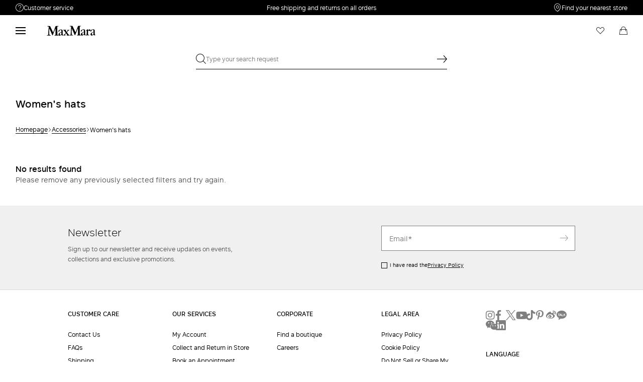

--- FILE ---
content_type: application/javascript;charset=UTF-8
request_url: https://us.maxmara.com/.resources/maxmara-magnolia-module/themes/maxmara-theme/202512231522-020/dist/component-MyAccountLayerComponent.chunks.js
body_size: 7034
content:
(self.webpackChunkMM_frontend=self.webpackChunkMM_frontend||[]).push([[8556,948,733,598,686,431,9416,1639,7825,3827,411,4108],{42467:function(e,t,r){"use strict";r.d(t,{A:function(){return h}});var o=r(67233),n=r(75766),c=r(33560),a=r(95691),i=r(4019),s=r(69518),u=r(6209);function d(e){return d="function"==typeof Symbol&&"symbol"==typeof Symbol.iterator?function(e){return typeof e}:function(e){return e&&"function"==typeof Symbol&&e.constructor===Symbol&&e!==Symbol.prototype?"symbol":typeof e},d(e)}function l(e,t){for(var r=0;r<t.length;r++){var o=t[r];o.enumerable=o.enumerable||!1,o.configurable=!0,"value"in o&&(o.writable=!0),Object.defineProperty(e,y(o.key),o)}}function y(e){var t=function(e,t){if("object"!=d(e)||!e)return e;var r=e[Symbol.toPrimitive];if(void 0!==r){var o=r.call(e,t||"default");if("object"!=d(o))return o;throw new TypeError("@@toPrimitive must return a primitive value.")}return("string"===t?String:Number)(e)}(e,"string");return"symbol"==d(t)?t:t+""}var h=function(){return e=function e(t){!function(e,t){if(!(e instanceof t))throw new TypeError("Cannot call a class as a function")}(this,e),this.moduleLoader=new o.A,this.$component=t,this.$customEvents=n.V,this.$matchMedia=c.E,this.$on=i.on,this.$emit=i.Ic,this.$off=i.AU,this.$one=i.xH,this.$doAjax=s.Y,this.$getFirstFocusable=a.j,this.$importComponent=this.importComponent},t=[{key:"log",value:function(){var e=arguments.length>0&&void 0!==arguments[0]?arguments[0]:"",t=arguments.length>1&&void 0!==arguments[1]?arguments[1]:"";if(""!=e){var r=this.constructor.name;console.log("["+r+"]"+e+" ",t)}}},{key:"warn",value:function(){var e=arguments.length>0&&void 0!==arguments[0]?arguments[0]:"",t=arguments.length>1&&void 0!==arguments[1]?arguments[1]:"";if(""!=e){var r=this.constructor.name;console.warn("[".concat(r,"] ").concat(e," ").concat(t))}}},{key:"importComponent",value:function(e){return u("body").append('<div data-js-component="'.concat(e,'"></div>')),!0}},{key:"render",value:function(){var e=this.constructor.name;console.log("[".concat(e,"] Rendering.."))}}],t&&l(e.prototype,t),r&&l(e,r),Object.defineProperty(e,"prototype",{writable:!1}),e;var e,t,r}()},44108:function(e,t,r){"use strict";function o(e){return o="function"==typeof Symbol&&"symbol"==typeof Symbol.iterator?function(e){return typeof e}:function(e){return e&&"function"==typeof Symbol&&e.constructor===Symbol&&e!==Symbol.prototype?"symbol":typeof e},o(e)}function n(){/*! regenerator-runtime -- Copyright (c) 2014-present, Facebook, Inc. -- license (MIT): https://github.com/facebook/regenerator/blob/main/LICENSE */n=function(){return t};var e,t={},r=Object.prototype,c=r.hasOwnProperty,a=Object.defineProperty||function(e,t,r){e[t]=r.value},i="function"==typeof Symbol?Symbol:{},s=i.iterator||"@@iterator",u=i.asyncIterator||"@@asyncIterator",d=i.toStringTag||"@@toStringTag";function l(e,t,r){return Object.defineProperty(e,t,{value:r,enumerable:!0,configurable:!0,writable:!0}),e[t]}try{l({},"")}catch(e){l=function(e,t,r){return e[t]=r}}function y(e,t,r,o){var n=t&&t.prototype instanceof A?t:A,c=Object.create(n.prototype),i=new T(o||[]);return a(c,"_invoke",{value:j(e,r,i)}),c}function h(e,t,r){try{return{type:"normal",arg:e.call(t,r)}}catch(e){return{type:"throw",arg:e}}}t.wrap=y;var f="suspendedStart",p="suspendedYield",v="executing",S="completed",m={};function A(){}function L(){}function g(){}var E={};l(E,s,(function(){return this}));var w=Object.getPrototypeOf,b=w&&w(w(x([])));b&&b!==r&&c.call(b,s)&&(E=b);var M=g.prototype=A.prototype=Object.create(E);function P(e){["next","throw","return"].forEach((function(t){l(e,t,(function(e){return this._invoke(t,e)}))}))}function R(e,t){function r(n,a,i,s){var u=h(e[n],e,a);if("throw"!==u.type){var d=u.arg,l=d.value;return l&&"object"==o(l)&&c.call(l,"__await")?t.resolve(l.__await).then((function(e){r("next",e,i,s)}),(function(e){r("throw",e,i,s)})):t.resolve(l).then((function(e){d.value=e,i(d)}),(function(e){return r("throw",e,i,s)}))}s(u.arg)}var n;a(this,"_invoke",{value:function(e,o){function c(){return new t((function(t,n){r(e,o,t,n)}))}return n=n?n.then(c,c):c()}})}function j(t,r,o){var n=f;return function(c,a){if(n===v)throw Error("Generator is already running");if(n===S){if("throw"===c)throw a;return{value:e,done:!0}}for(o.method=c,o.arg=a;;){var i=o.delegate;if(i){var s=C(i,o);if(s){if(s===m)continue;return s}}if("next"===o.method)o.sent=o._sent=o.arg;else if("throw"===o.method){if(n===f)throw n=S,o.arg;o.dispatchException(o.arg)}else"return"===o.method&&o.abrupt("return",o.arg);n=v;var u=h(t,r,o);if("normal"===u.type){if(n=o.done?S:p,u.arg===m)continue;return{value:u.arg,done:o.done}}"throw"===u.type&&(n=S,o.method="throw",o.arg=u.arg)}}}function C(t,r){var o=r.method,n=t.iterator[o];if(n===e)return r.delegate=null,"throw"===o&&t.iterator.return&&(r.method="return",r.arg=e,C(t,r),"throw"===r.method)||"return"!==o&&(r.method="throw",r.arg=new TypeError("The iterator does not provide a '"+o+"' method")),m;var c=h(n,t.iterator,r.arg);if("throw"===c.type)return r.method="throw",r.arg=c.arg,r.delegate=null,m;var a=c.arg;return a?a.done?(r[t.resultName]=a.value,r.next=t.nextLoc,"return"!==r.method&&(r.method="next",r.arg=e),r.delegate=null,m):a:(r.method="throw",r.arg=new TypeError("iterator result is not an object"),r.delegate=null,m)}function k(e){var t={tryLoc:e[0]};1 in e&&(t.catchLoc=e[1]),2 in e&&(t.finallyLoc=e[2],t.afterLoc=e[3]),this.tryEntries.push(t)}function O(e){var t=e.completion||{};t.type="normal",delete t.arg,e.completion=t}function T(e){this.tryEntries=[{tryLoc:"root"}],e.forEach(k,this),this.reset(!0)}function x(t){if(t||""===t){var r=t[s];if(r)return r.call(t);if("function"==typeof t.next)return t;if(!isNaN(t.length)){var n=-1,a=function r(){for(;++n<t.length;)if(c.call(t,n))return r.value=t[n],r.done=!1,r;return r.value=e,r.done=!0,r};return a.next=a}}throw new TypeError(o(t)+" is not iterable")}return L.prototype=g,a(M,"constructor",{value:g,configurable:!0}),a(g,"constructor",{value:L,configurable:!0}),L.displayName=l(g,d,"GeneratorFunction"),t.isGeneratorFunction=function(e){var t="function"==typeof e&&e.constructor;return!!t&&(t===L||"GeneratorFunction"===(t.displayName||t.name))},t.mark=function(e){return Object.setPrototypeOf?Object.setPrototypeOf(e,g):(e.__proto__=g,l(e,d,"GeneratorFunction")),e.prototype=Object.create(M),e},t.awrap=function(e){return{__await:e}},P(R.prototype),l(R.prototype,u,(function(){return this})),t.AsyncIterator=R,t.async=function(e,r,o,n,c){void 0===c&&(c=Promise);var a=new R(y(e,r,o,n),c);return t.isGeneratorFunction(r)?a:a.next().then((function(e){return e.done?e.value:a.next()}))},P(M),l(M,d,"Generator"),l(M,s,(function(){return this})),l(M,"toString",(function(){return"[object Generator]"})),t.keys=function(e){var t=Object(e),r=[];for(var o in t)r.push(o);return r.reverse(),function e(){for(;r.length;){var o=r.pop();if(o in t)return e.value=o,e.done=!1,e}return e.done=!0,e}},t.values=x,T.prototype={constructor:T,reset:function(t){if(this.prev=0,this.next=0,this.sent=this._sent=e,this.done=!1,this.delegate=null,this.method="next",this.arg=e,this.tryEntries.forEach(O),!t)for(var r in this)"t"===r.charAt(0)&&c.call(this,r)&&!isNaN(+r.slice(1))&&(this[r]=e)},stop:function(){this.done=!0;var e=this.tryEntries[0].completion;if("throw"===e.type)throw e.arg;return this.rval},dispatchException:function(t){if(this.done)throw t;var r=this;function o(o,n){return i.type="throw",i.arg=t,r.next=o,n&&(r.method="next",r.arg=e),!!n}for(var n=this.tryEntries.length-1;n>=0;--n){var a=this.tryEntries[n],i=a.completion;if("root"===a.tryLoc)return o("end");if(a.tryLoc<=this.prev){var s=c.call(a,"catchLoc"),u=c.call(a,"finallyLoc");if(s&&u){if(this.prev<a.catchLoc)return o(a.catchLoc,!0);if(this.prev<a.finallyLoc)return o(a.finallyLoc)}else if(s){if(this.prev<a.catchLoc)return o(a.catchLoc,!0)}else{if(!u)throw Error("try statement without catch or finally");if(this.prev<a.finallyLoc)return o(a.finallyLoc)}}}},abrupt:function(e,t){for(var r=this.tryEntries.length-1;r>=0;--r){var o=this.tryEntries[r];if(o.tryLoc<=this.prev&&c.call(o,"finallyLoc")&&this.prev<o.finallyLoc){var n=o;break}}n&&("break"===e||"continue"===e)&&n.tryLoc<=t&&t<=n.finallyLoc&&(n=null);var a=n?n.completion:{};return a.type=e,a.arg=t,n?(this.method="next",this.next=n.finallyLoc,m):this.complete(a)},complete:function(e,t){if("throw"===e.type)throw e.arg;return"break"===e.type||"continue"===e.type?this.next=e.arg:"return"===e.type?(this.rval=this.arg=e.arg,this.method="return",this.next="end"):"normal"===e.type&&t&&(this.next=t),m},finish:function(e){for(var t=this.tryEntries.length-1;t>=0;--t){var r=this.tryEntries[t];if(r.finallyLoc===e)return this.complete(r.completion,r.afterLoc),O(r),m}},catch:function(e){for(var t=this.tryEntries.length-1;t>=0;--t){var r=this.tryEntries[t];if(r.tryLoc===e){var o=r.completion;if("throw"===o.type){var n=o.arg;O(r)}return n}}throw Error("illegal catch attempt")},delegateYield:function(t,r,o){return this.delegate={iterator:x(t),resultName:r,nextLoc:o},"next"===this.method&&(this.arg=e),m}},t}function c(e,t,r,o,n,c,a){try{var i=e[c](a),s=i.value}catch(e){return void r(e)}i.done?t(s):Promise.resolve(s).then(o,n)}function a(e,t){for(var r=0;r<t.length;r++){var o=t[r];o.enumerable=o.enumerable||!1,o.configurable=!0,"value"in o&&(o.writable=!0),Object.defineProperty(e,i(o.key),o)}}function i(e){var t=function(e,t){if("object"!=o(e)||!e)return e;var r=e[Symbol.toPrimitive];if(void 0!==r){var n=r.call(e,t||"default");if("object"!=o(n))return n;throw new TypeError("@@toPrimitive must return a primitive value.")}return("string"===t?String:Number)(e)}(e,"string");return"symbol"==o(t)?t:t+""}function s(e,t,r){return t=d(t),function(e,t){if(t&&("object"==o(t)||"function"==typeof t))return t;if(void 0!==t)throw new TypeError("Derived constructors may only return object or undefined");return function(e){if(void 0===e)throw new ReferenceError("this hasn't been initialised - super() hasn't been called");return e}(e)}(e,u()?Reflect.construct(t,r||[],d(e).constructor):t.apply(e,r))}function u(){try{var e=!Boolean.prototype.valueOf.call(Reflect.construct(Boolean,[],(function(){})))}catch(e){}return(u=function(){return!!e})()}function d(e){return d=Object.setPrototypeOf?Object.getPrototypeOf.bind():function(e){return e.__proto__||Object.getPrototypeOf(e)},d(e)}function l(e,t){return l=Object.setPrototypeOf?Object.setPrototypeOf.bind():function(e,t){return e.__proto__=t,e},l(e,t)}r.r(t),r.d(t,{default:function(){return y}});var y=function(e){function t(e){var r;return function(e,t){if(!(e instanceof t))throw new TypeError("Cannot call a class as a function")}(this,t),(r=s(this,t,[e])).currentViewport=null,r.userIsLogged="true"===r.$component.getAttribute(r.SELECTORS.headerMyAccountUserLoggedAttribute),r.dom={headerMyAccountLayer:r.$component.querySelector(r.SELECTORS.headerMyAccountLayer),headerMyAccountButton:r.$component.querySelector(r.SELECTORS.headerMyAccountButton),menuMyAccountButton:document.querySelector(r.SELECTORS.menuMyAccountButton),headerMyAccountCloseLayerButton:r.$component.querySelector(r.SELECTORS.headerMyAccountCloseLayerButton),headerMyAccountPasswordRecoveryButton:r.$component.querySelector(r.SELECTORS.headerMyAccountPasswordRecoveryButton),headerMyAccountPasswordRecoveryForm:r.$component.querySelector(r.SELECTORS.headerMyAccountPasswordRecoveryForm),headerMyAccountPasswordRecoveryResultTitle:r.$component.querySelector(r.SELECTORS.headerMyAccountPasswordRecoveryResultTitle),headerMyAccountPasswordRecoveryResultContent:r.$component.querySelector(r.SELECTORS.headerMyAccountPasswordRecoveryResultContent),headerMyAccountPasswordRecoverySteps:r.$component.querySelectorAll(r.SELECTORS.headerMyAccountPasswordRecoveryStep),closeHeaderMyAccountStepButtons:r.$component.querySelectorAll(r.SELECTORS.closeHeaderMyAccountStep),headerMyAccountPasswordResetEmailField:r.$component.querySelector(r.SELECTORS.headerMyAccountPasswordResetEmailField),headerMyAccountPasswordResetErrorMessage:r.$component.querySelector(r.SELECTORS.headerMyAccountPasswordResetErrorMessage)},r}return function(e,t){if("function"!=typeof t&&null!==t)throw new TypeError("Super expression must either be null or a function");e.prototype=Object.create(t&&t.prototype,{constructor:{value:e,writable:!0,configurable:!0}}),Object.defineProperty(e,"prototype",{writable:!1}),t&&l(e,t)}(t,e),r=t,o=[{key:"SELECTORS",get:function(){return{headerMyAccountUserLoggedAttribute:"data-user-logged-in",headerMyAccountLayer:"[data-header-my-account-layer]",headerMyAccountButton:"[data-header-my-account-button]",menuMyAccountButton:"[data-menu-my-account-button]",headerMyAccountCloseLayerButton:"[data-close-header-my-account-layer]",headerMyAccountPasswordRecoveryButton:"[data-header-password-recovery-button]",headerMyAccountPasswordRecoveryStep:"[data-header-my-account-step]",headerMyAccountPasswordRecoveryStepNameAttribute:"data-header-my-account-step-name",closeHeaderMyAccountStep:"[data-close-header-my-account-step]",closeHeaderMyAccountStepTargetAttribute:"data-close-header-my-account-step-target",closeHeaderMyAccountStepPreviousAttribute:"data-close-header-my-account-step-previous",headerMyAccountPasswordRecoveryForm:"[data-password-recovery-form]",headerMyAccountPasswordRecoveryResultTitle:"[data-header-my-account-result-step-title]",headerMyAccountPasswordRecoveryResultContent:"[data-header-my-account-result-step-content]",headerMyAccountPasswordRecoveryResultSuccessSelector:"data-success-value",headerMyAccountPasswordResetAllStepsSelector:"data-reset-header-my-account-steps",headerMyAccountPasswordResetEmailField:"[data-password-recovery-email-field]",headerMyAccountPasswordResetErrorMessage:"[data-password-recovery-error-message]",loginPopup:"[data-login-popup].--show",benefitBar:"[data-benefit-bar]"}}},{key:"CLASSES",get:function(){return{headerMyAccountLayerOpen:"--open",headerMyAccountActionLayerOpen:"--open-layer",headerMyAccountLayerHiddenStep:"--hidden-step",headerMyAccountLayerCurrentStep:"--current-step",headerMyAccountLayerDisabledStep:"--disabled-step",headerMyAccountPerformingAction:"--performing-action",headerMyAccountPasswordRecoveryFieldError:"error",headerMyAccountPasswordRecoveryLabelError:"--visible"}}},{key:"findCurrentStepElement",value:function(){for(var e=this.dom.headerMyAccountPasswordRecoverySteps,t=null,r=0;r<e.length;r++){var o=e[r];if(o.classList.contains(this.CLASSES.headerMyAccountLayerCurrentStep)){t=o;break}}return t}},{key:"applyBlockCurrentPasswordRecoveryStep",value:function(){var e=arguments.length>0&&void 0!==arguments[0]&&arguments[0],t=this.findCurrentStepElement();t&&(!0===e?t.classList.add(this.CLASSES.headerMyAccountPerformingAction):t.classList.remove(this.CLASSES.headerMyAccountPerformingAction))}},{key:"applyCurrentStepDesktopHeight",value:function(){var e=this.findCurrentStepElement();e&&(this.dom.headerMyAccountLayer.style.height="".concat(e.offsetHeight,"px"))}},{key:"activatePasswordRecoveryStep",value:function(e){var t=this,r=0;this.dom.headerMyAccountPasswordRecoverySteps.forEach((function(o){var n=o.getAttribute(t.SELECTORS.headerMyAccountPasswordRecoveryStepNameAttribute);n===e?(r=o.offsetHeight,o.classList.remove(t.CLASSES.headerMyAccountLayerHiddenStep,t.CLASSES.headerMyAccountLayerDisabledStep),o.classList.add(t.CLASSES.headerMyAccountLayerCurrentStep)):(o.classList.add(t.CLASSES.headerMyAccountLayerDisabledStep),o.classList.remove(t.CLASSES.headerMyAccountLayerCurrentStep)),"reset"===n&&(t.dom.headerMyAccountPasswordResetEmailField.classList.remove(t.CLASSES.headerMyAccountPasswordRecoveryFieldError),t.dom.headerMyAccountPasswordResetErrorMessage.classList.remove(t.CLASSES.headerMyAccountPasswordRecoveryLabelError)),o.classList.contains(t.CLASSES.headerMyAccountPerformingAction)&&o.classList.remove(t.CLASSES.headerMyAccountPerformingAction)})),"desktop"===this.currentViewport&&r>0&&(this.dom.headerMyAccountLayer.style.height="".concat(r,"px"))}},{key:"deactivatePasswordRecoveryStep",value:function(e,t){var r=this,o=0;this.dom.headerMyAccountPasswordRecoverySteps.forEach((function(n){var c=n.getAttribute(r.SELECTORS.headerMyAccountPasswordRecoveryStepNameAttribute);c===e?(n.classList.add(r.CLASSES.headerMyAccountLayerHiddenStep,r.CLASSES.headerMyAccountLayerDisabledStep),n.classList.remove(r.CLASSES.headerMyAccountLayerCurrentStep)):c===t&&(o=n.offsetHeight,n.classList.remove(r.CLASSES.headerMyAccountLayerDisabledStep),n.classList.add(r.CLASSES.headerMyAccountLayerCurrentStep))})),"desktop"===this.currentViewport&&o>0&&(this.dom.headerMyAccountLayer.style.height="".concat(o,"px"))}},{key:"deactivateAllPasswordRecoverySteps",value:function(){var e=this,t=0;this.userIsLogged?"desktop"===this.currentViewport&&(this.dom.headerMyAccountLayer.style.height="auto"):(this.dom.headerMyAccountPasswordRecoverySteps.forEach((function(r){"login"!==r.getAttribute(e.SELECTORS.headerMyAccountPasswordRecoveryStepNameAttribute)?(r.classList.add(e.CLASSES.headerMyAccountLayerHiddenStep,e.CLASSES.headerMyAccountLayerDisabledStep),r.classList.remove(e.CLASSES.headerMyAccountLayerCurrentStep)):(t=r.offsetHeight,r.classList.remove(e.CLASSES.headerMyAccountLayerDisabledStep),r.classList.add(e.CLASSES.headerMyAccountLayerCurrentStep)),r.classList.remove(e.CLASSES.headerMyAccountPerformingAction),e.dom.headerMyAccountPasswordResetEmailField.classList.remove(e.CLASSES.headerMyAccountPasswordRecoveryFieldError),e.dom.headerMyAccountPasswordResetErrorMessage.classList.remove(e.CLASSES.headerMyAccountPasswordRecoveryLabelError)})),"desktop"===this.currentViewport&&t>0&&(this.dom.headerMyAccountLayer.style.height="".concat(t,"px")))}},{key:"calculateCurrentViewport",value:function(){var e=window.innerWidth,t="mobile";return e>=768&&e<1440?t="tablet":e>=1440&&(t="desktop"),t}},{key:"calculateResize",value:function(){var e=this.calculateCurrentViewport();this.currentViewport!==e&&("desktop"!==e?this.dom.headerMyAccountLayer.style.height="100vh":(this.dom.headerMyAccountLayer.style.height="auto",this.dom.headerMyAccountLayer.classList.contains(this.CLASSES.headerMyAccountLayerOpen)&&this.dom.headerMyAccountLayer.classList.remove(this.CLASSES.headerMyAccountLayerOpen)),this.deactivateAllPasswordRecoverySteps()),this.currentViewport=e}},{key:"hideLayerDesktopByTimeOut",value:function(){var e=this,t=arguments.length>0&&void 0!==arguments[0]&&arguments[0];"desktop"===this.currentViewport&&setTimeout((function(){e.$component.classList.remove(e.CLASSES.headerMyAccountActionLayerOpen),t&&e.deactivateAllPasswordRecoverySteps()}),3e3)}},{key:"bindEvents",value:function(){var e=this;this.calculateResize(),window.addEventListener("resize",(function(){e.calculateResize()})),this.dom.menuMyAccountButton&&this.dom.menuMyAccountButton.addEventListener("click",(function(){"desktop"!==e.currentViewport&&e.dom.headerMyAccountLayer&&!e.dom.headerMyAccountLayer.classList.contains(e.CLASSES.headerMyAccountLayerOpen)&&e.dom.headerMyAccountLayer.classList.add(e.CLASSES.headerMyAccountLayerOpen)})),this.$component.addEventListener("mouseenter",(function(){"desktop"===e.currentViewport&&e.applyCurrentStepDesktopHeight()})),this.userIsLogged||(this.dom.headerMyAccountCloseLayerButton.addEventListener("click",(function(){e.dom.headerMyAccountLayer&&e.dom.headerMyAccountLayer.classList.contains(e.CLASSES.headerMyAccountLayerOpen)&&(e.dom.headerMyAccountLayer.classList.remove(e.CLASSES.headerMyAccountLayerOpen),e.userIsLogged||e.deactivateAllPasswordRecoverySteps())})),this.dom.closeHeaderMyAccountStepButtons.forEach((function(t){var r=t.getAttribute(e.SELECTORS.headerMyAccountPasswordResetAllStepsSelector);t.addEventListener("click",(function(){var o=t.getAttribute(e.SELECTORS.closeHeaderMyAccountStepTargetAttribute),n=t.getAttribute(e.SELECTORS.closeHeaderMyAccountStepPreviousAttribute);r?e.deactivateAllPasswordRecoverySteps():o&&n&&e.deactivatePasswordRecoveryStep(o,n)}))})),this.dom.headerMyAccountPasswordRecoveryForm&&this.dom.headerMyAccountPasswordRecoveryForm.addEventListener("submit",function(){var t,r=(t=n().mark((function t(r){var o,c,a;return n().wrap((function(t){for(;;)switch(t.prev=t.next){case 0:return r.preventDefault(),t.prev=1,o=!1,"desktop"===e.currentViewport&&e.$component.classList.add(e.CLASSES.headerMyAccountActionLayerOpen),c=e.dom.headerMyAccountPasswordRecoveryForm.action,a=new FormData(r.target),e.dom.headerMyAccountPasswordResetEmailField.classList.remove(e.CLASSES.headerMyAccountPasswordRecoveryFieldError),e.dom.headerMyAccountPasswordResetErrorMessage.classList.remove(e.CLASSES.headerMyAccountPasswordRecoveryLabelError),e.applyBlockCurrentPasswordRecoveryStep(!0),e.applyCurrentStepDesktopHeight(),t.next=12,fetch(c,{method:"POST",body:a}).then((function(t){if(200===t.status&&!0===t.ok){var r=e.dom.headerMyAccountPasswordRecoveryResultTitle.getAttribute(e.SELECTORS.headerMyAccountPasswordRecoveryResultSuccessSelector),n=e.dom.headerMyAccountPasswordRecoveryResultContent.getAttribute(e.SELECTORS.headerMyAccountPasswordRecoveryResultSuccessSelector);e.dom.headerMyAccountPasswordRecoveryResultTitle.innerHTML=r,e.dom.headerMyAccountPasswordRecoveryResultContent.innerHTML="".concat(n," ").concat(a.get("email")),o=!0,e.dom.headerMyAccountPasswordRecoveryForm.reset(),e.activatePasswordRecoveryStep("result")}else e.dom.headerMyAccountPasswordResetEmailField.classList.add(e.CLASSES.headerMyAccountPasswordRecoveryFieldError),e.dom.headerMyAccountPasswordResetErrorMessage.classList.add(e.CLASSES.headerMyAccountPasswordRecoveryLabelError),e.applyBlockCurrentPasswordRecoveryStep()})).catch((function(t){console.warn(t),e.applyBlockCurrentPasswordRecoveryStep()})).finally((function(){e.hideLayerDesktopByTimeOut(o)}));case 12:t.next=19;break;case 14:t.prev=14,t.t0=t.catch(1),console.error("Error on fetch password recovery from header my account layout!"),console.error(t.t0),e.hideLayerDesktopByTimeOut();case 19:case"end":return t.stop()}}),t,null,[[1,14]])})),function(){var e=this,r=arguments;return new Promise((function(o,n){var a=t.apply(e,r);function i(e){c(a,o,n,i,s,"next",e)}function s(e){c(a,o,n,i,s,"throw",e)}i(void 0)}))});return function(e){return r.apply(this,arguments)}}()),this.dom.headerMyAccountPasswordRecoveryButton.addEventListener("click",(function(){e.dom.headerMyAccountPasswordRecoveryForm.reset(),e.dom.headerMyAccountPasswordResetEmailField.classList.remove(e.CLASSES.headerMyAccountPasswordRecoveryFieldError),e.dom.headerMyAccountPasswordResetErrorMessage.classList.remove(e.CLASSES.headerMyAccountPasswordRecoveryLabelError),e.activatePasswordRecoveryStep("reset")}))),this.handleLoginErrorOnLoad(),document.addEventListener("click",(function(t){e.$component.classList.contains(e.CLASSES.headerMyAccountActionLayerOpen)&&!e.$component.contains(t.target)&&e.$component.classList.remove(e.CLASSES.headerMyAccountActionLayerOpen)}))}},{key:"handleLoginErrorOnLoad",value:function(){var e="true"===new URLSearchParams(window.location.search).get("loginerror"),t=document.querySelector(this.SELECTORS.loginPopup);if(e&&!this.userIsLogged&&!t)if("desktop"===this.currentViewport)this.$component.classList.add(this.CLASSES.headerMyAccountActionLayerOpen),this.applyCurrentStepDesktopHeight();else{var r=document.querySelector(this.SELECTORS.benefitBar);r&&r.classList.add("--hide"),this.dom.headerMyAccountLayer.classList.add(this.CLASSES.headerMyAccountLayerOpen)}}},{key:"render",value:function(){this.log("Rendering..."),this.bindEvents()}}],o&&a(r.prototype,o),i&&a(r,i),Object.defineProperty(r,"prototype",{writable:!1}),r;var r,o,i}(r(42467).A)},67233:function(e,t,r){"use strict";function o(e){return o="function"==typeof Symbol&&"symbol"==typeof Symbol.iterator?function(e){return typeof e}:function(e){return e&&"function"==typeof Symbol&&e.constructor===Symbol&&e!==Symbol.prototype?"symbol":typeof e},o(e)}function n(e,t){for(var r=0;r<t.length;r++){var o=t[r];o.enumerable=o.enumerable||!1,o.configurable=!0,"value"in o&&(o.writable=!0),Object.defineProperty(e,c(o.key),o)}}function c(e){var t=function(e,t){if("object"!=o(e)||!e)return e;var r=e[Symbol.toPrimitive];if(void 0!==r){var n=r.call(e,t||"default");if("object"!=o(n))return n;throw new TypeError("@@toPrimitive must return a primitive value.")}return("string"===t?String:Number)(e)}(e,"string");return"symbol"==o(t)?t:t+""}r.d(t,{A:function(){return u}});var a={},i=function(e){return e in a&&a[e]},s=function(e,t){return new Promise((function(r,o){try{i(e)?r(!0):(a[e]=t,r(!1))}catch(e){o(e)}}))},u=function(){return e=function e(){!function(e,t){if(!(e instanceof t))throw new TypeError("Cannot call a class as a function")}(this,e)},t=[{key:"log",value:function(){var e=arguments.length>0&&void 0!==arguments[0]?arguments[0]:"";if(""!=e){var t=this.constructor.name;console.debug("[".concat(t,"] ").concat(e))}}},{key:"loadModalAndExecute",value:function(e,t){if(this.log("Loading Modal"),i("vex"))return e(i("vex"));r.e(5580).then(r.t.bind(r,75210,23)).then((function(t){s("vex",t),e(t)})).catch(t)}},{key:"loadJqueryUIWidgetAndExecute",value:function(e,t,o){this.log("Loading jQuery UI dist for ".concat(e)),r.e(700).then(r.t.bind(r,99660,23)).then(t).catch(o)}},{key:"loadCarouselAndExecute",value:function(e,t){if(this.log("Loading Slick Carousel"),i("carousel"))return e(i("carousel"));r.e(7848).then(r.t.bind(r,9599,23)).then((function(t){s("carousel",t),e(t)})).catch(t)}},{key:"loadStickyAndExecute",value:function(e,t){this.log("Loading stickybits"),r.e(7974).then(r.bind(r,19904)).then(e).catch(t)}},{key:"loadFlatpickrLocale",value:function(e,t,o){r(48084)("./".concat(e,".js")).then(t).catch(o)}},{key:"loadFlatpickr",value:function(e,t){this.log("Loading Flatpickr"),r.e(9249).then(r.bind(r,34749)).then((function(){r.e(9249).then(r.t.bind(r,88404,23)).then(e).catch(t)})).catch(t)}},{key:"loadSelect2",value:function(e,t){this.log("Loading Select2"),r.e(9249).then(r.bind(r,43800)).then((function(){r.e(4415).then(r.t.bind(r,85458,23)).then((function(t){s("select2",t),e(t)})).catch(t)})).catch(t)}},{key:"loadJqueryValidationAndExecute",value:function(e,t){this.log("Loading jquery-validation"),r.e(8627).then(r.t.bind(r,60960,23)).then(e).catch(t)}},{key:"loadSimpleBarAndExecute",value:function(e,t){if(this.log("Loading SimpleBar"),i("simplebar"))return e(i("simplebar"));r.e(928).then(r.bind(r,82005)).then((function(t){s("simplebar",t),e(t)})).catch(t)}},{key:"loadMasonry",value:function(e,t){this.log("Loading Masonry"),r.e(1255).then(r.t.bind(r,16994,23)).then(e).catch(t)}},{key:"loadExternalScript",value:function(e){return new Promise((function(t,r){var o=document.createElement("script");o.type="text/javascript",o.src=e,o.addEventListener("load",(function(){return t(o)}),!1),o.addEventListener("error",(function(){return r(o)}),!1),document.body.appendChild(o)}))}}],o=[{key:"CUSTOM_STYLES",get:function(){return"../../../stylesheets"}},{key:"defaultCatchPromise",value:function(e){console.error("Failed to inject dependency",e.stack)}}],t&&n(e.prototype,t),o&&n(e,o),Object.defineProperty(e,"prototype",{writable:!1}),e;var e,t,o}()},95691:function(e,t,r){"use strict";r.d(t,{j:function(){return o}});var o=function(e){return e.querySelector('button, [href], input, select, textarea, [tabindex]:not([tabindex="-1"]), [role="button"]')}},69518:function(e,t,r){"use strict";r.d(t,{A:function(){return d},Y:function(){return u}});var o=r(4019),n=r(75766),c=r(6209);function a(e){return a="function"==typeof Symbol&&"symbol"==typeof Symbol.iterator?function(e){return typeof e}:function(e){return e&&"function"==typeof Symbol&&e.constructor===Symbol&&e!==Symbol.prototype?"symbol":typeof e},a(e)}function i(e,t){for(var r=0;r<t.length;r++){var o=t[r];o.enumerable=o.enumerable||!1,o.configurable=!0,"value"in o&&(o.writable=!0),Object.defineProperty(e,s(o.key),o)}}function s(e){var t=function(e,t){if("object"!=a(e)||!e)return e;var r=e[Symbol.toPrimitive];if(void 0!==r){var o=r.call(e,t||"default");if("object"!=a(o))return o;throw new TypeError("@@toPrimitive must return a primitive value.")}return("string"===t?String:Number)(e)}(e,"string");return"symbol"==a(t)?t:t+""}var u=function(e){return e=c.extend(!0,{},{cache:!1,async:!0,type:"GET"},e),c.ajax(e)},d=function(){return e=function e(t){!function(e,t){if(!(e instanceof t))throw new TypeError("Cannot call a class as a function")}(this,e),this.classEl=t},t=[{key:"executeFunctionByName",value:function(e,t){var r=arguments;return function(o){o=Array.prototype.slice.call(r,2);for(var n=e.split("."),c=n.pop(),a=0;a<n.length;a++)t=t[n[a]];return t[c].apply(t,o)}(arguments.length>2&&void 0!==arguments[2]&&arguments[2])}},{key:"updateQueryStringParameter",value:function(e,t,r){var o=new RegExp("([?&])"+t+"=.*?(&|$)","i"),n=-1!==e.indexOf("?")?"&":"?";return e.match(o)?e.replace(o,"$1"+t+"="+r+"$2"):e+n+t+"="+r}},{key:"getPage",value:function(e){var t={type:"GET",url:e};return c.ajax(t)}},{key:"renderContent",value:function(e){var t=this,r=arguments.length>1&&void 0!==arguments[1]&&arguments[1],c=arguments.length>2&&void 0!==arguments[2]&&arguments[2],a=(new DOMParser).parseFromString(e,"text/html"),i=r?a.querySelector("[data-ajax-source="+r+"]"):a.querySelector(this.SELECTORS.source),s=r?document.querySelector("[data-ajax-target="+r+"]"):document.querySelector(this.SELECTORS.target);void 0!==i&&null!=i&&void 0!==s&&null!=s&&(s.innerHTML=i.innerHTML,(0,o.Ic)(n.V.AJAX_EVENTS.loaded),(0,o.Ic)(n.V.AJAX_EVENTS.updated)),c&&c.isArray()&&c.forEach((function(e){t.executeFunctionByName(e,window)}))}}],r=[{key:"SELECTORS",get:function(){return{source:"[data-ajax-source]",target:"[data-ajax-target]"}}}],t&&i(e.prototype,t),r&&i(e,r),Object.defineProperty(e,"prototype",{writable:!1}),e;var e,t,r}()},48084:function(e,t,r){var o={"./ar-dz.js":[94312,3652],"./ar.js":[49613,6461],"./at.js":[43119,7046],"./az.js":[4197,9855],"./be.js":[6791,832],"./bg.js":[50281,3641],"./bn.js":[80450,8034],"./bs.js":[35765,843],"./cat.js":[76164,3260],"./ckb.js":[27640,6069],"./cs.js":[38232,1959],"./cy.js":[33466,9150],"./da.js":[36681,4757],"./de.js":[26469,1948],"./default.js":[10433,9139],"./eo.js":[11102,8554],"./es.js":[28378,5745],"./et.js":[8771,2936],"./fa.js":[44607,127],"./fi.js":[35863,5734],"./fo.js":[89173,2866],"./fr.js":[91330,5675],"./ga.js":[16206,5664],"./gr.js":[54523,8473],"./he.js":[47481,1878],"./hi.js":[87613,4687],"./hr.js":[19388,8484],"./hu.js":[67849,1293],"./hy.js":[34189,4698],"./id.js":[96551,3699],"./index.js":[66208,525],"./is.js":[30582,6132],"./it.js":[89111,2335],"./ja.js":[29963,9526],"./ka.js":[90234,7705],"./km.js":[61422,3312],"./ko.js":[5380,3323],"./kz.js":[95263,514],"./lt.js":[30366,8549],"./lv.js":[42164,5740],"./mk.js":[99946,7696],"./mn.js":[76053,2089],"./ms.js":[97442,4898],"./my.js":[66384,7707],"./nl.js":[68964,516],"./nn.js":[32846,4909],"./no.js":[93549,3910],"./pa.js":[58461,6719],"./pl.js":[63530,1112],"./pt.js":[20450,3921],"./ro.js":[73601,5355],"./ru.js":[76775,2546],"./si.js":[2714,9737],"./sk.js":[82288,576],"./sl.js":[31205,5951],"./sq.js":[946,1558],"./sr-cyr.js":[84860,2557],"./sr.js":[7743,9748],"./sv.js":[47803,8611],"./th.js":[12146,4378],"./tr.js":[93488,2790],"./uk.js":[54210,5599],"./uz.js":[26849,5748],"./uz_latn.js":[94989,8557],"./vn.js":[27430,2194],"./zh-tw.js":[17256,6587],"./zh.js":[22796,6576]};function n(e){if(!r.o(o,e))return Promise.resolve().then((function(){var t=new Error("Cannot find module '"+e+"'");throw t.code="MODULE_NOT_FOUND",t}));var t=o[e],n=t[0];return r.e(t[1]).then((function(){return r.t(n,23)}))}n.keys=function(){return Object.keys(o)},n.id=48084,e.exports=n}}]);
//# sourceMappingURL=component-MyAccountLayerComponent.chunks.js.map

--- FILE ---
content_type: application/javascript;charset=UTF-8
request_url: https://us.maxmara.com/.resources/maxmara-magnolia-module/themes/maxmara-theme/202512231522-020/dist/component-MiniCartComponent.chunks.js
body_size: 6934
content:
(self.webpackChunkMM_frontend=self.webpackChunkMM_frontend||[]).push([[8191,948,733,598,686,431,9416,1639,7825,3827,411,8961],{42467:function(t,e,n){"use strict";n.d(e,{A:function(){return h}});var r=n(67233),i=n(75766),o=n(33560),a=n(95691),c=n(4019),s=n(69518),u=n(6209);function l(t){return l="function"==typeof Symbol&&"symbol"==typeof Symbol.iterator?function(t){return typeof t}:function(t){return t&&"function"==typeof Symbol&&t.constructor===Symbol&&t!==Symbol.prototype?"symbol":typeof t},l(t)}function f(t,e){for(var n=0;n<e.length;n++){var r=e[n];r.enumerable=r.enumerable||!1,r.configurable=!0,"value"in r&&(r.writable=!0),Object.defineProperty(t,m(r.key),r)}}function m(t){var e=function(t,e){if("object"!=l(t)||!t)return t;var n=t[Symbol.toPrimitive];if(void 0!==n){var r=n.call(t,e||"default");if("object"!=l(r))return r;throw new TypeError("@@toPrimitive must return a primitive value.")}return("string"===e?String:Number)(t)}(t,"string");return"symbol"==l(e)?e:e+""}var h=function(){return t=function t(e){!function(t,e){if(!(t instanceof e))throw new TypeError("Cannot call a class as a function")}(this,t),this.moduleLoader=new r.A,this.$component=e,this.$customEvents=i.V,this.$matchMedia=o.E,this.$on=c.on,this.$emit=c.Ic,this.$off=c.AU,this.$one=c.xH,this.$doAjax=s.Y,this.$getFirstFocusable=a.j,this.$importComponent=this.importComponent},e=[{key:"log",value:function(){var t=arguments.length>0&&void 0!==arguments[0]?arguments[0]:"",e=arguments.length>1&&void 0!==arguments[1]?arguments[1]:"";if(""!=t){var n=this.constructor.name;console.log("["+n+"]"+t+" ",e)}}},{key:"warn",value:function(){var t=arguments.length>0&&void 0!==arguments[0]?arguments[0]:"",e=arguments.length>1&&void 0!==arguments[1]?arguments[1]:"";if(""!=t){var n=this.constructor.name;console.warn("[".concat(n,"] ").concat(t," ").concat(e))}}},{key:"importComponent",value:function(t){return u("body").append('<div data-js-component="'.concat(t,'"></div>')),!0}},{key:"render",value:function(){var t=this.constructor.name;console.log("[".concat(t,"] Rendering.."))}}],e&&f(t.prototype,e),n&&f(t,n),Object.defineProperty(t,"prototype",{writable:!1}),t;var t,e,n}()},8961:function(t,e,n){"use strict";function r(t){return r="function"==typeof Symbol&&"symbol"==typeof Symbol.iterator?function(t){return typeof t}:function(t){return t&&"function"==typeof Symbol&&t.constructor===Symbol&&t!==Symbol.prototype?"symbol":typeof t},r(t)}function i(){/*! regenerator-runtime -- Copyright (c) 2014-present, Facebook, Inc. -- license (MIT): https://github.com/facebook/regenerator/blob/main/LICENSE */i=function(){return e};var t,e={},n=Object.prototype,o=n.hasOwnProperty,a=Object.defineProperty||function(t,e,n){t[e]=n.value},c="function"==typeof Symbol?Symbol:{},s=c.iterator||"@@iterator",u=c.asyncIterator||"@@asyncIterator",l=c.toStringTag||"@@toStringTag";function f(t,e,n){return Object.defineProperty(t,e,{value:n,enumerable:!0,configurable:!0,writable:!0}),t[e]}try{f({},"")}catch(t){f=function(t,e,n){return t[e]=n}}function m(t,e,n,r){var i=e&&e.prototype instanceof S?e:S,o=Object.create(i.prototype),c=new _(r||[]);return a(o,"_invoke",{value:k(t,n,c)}),o}function h(t,e,n){try{return{type:"normal",arg:t.call(e,n)}}catch(t){return{type:"throw",arg:t}}}e.wrap=m;var d="suspendedStart",p="suspendedYield",C="executing",y="completed",v={};function S(){}function E(){}function b(){}var g={};f(g,s,(function(){return this}));var L=Object.getPrototypeOf,w=L&&L(L(P([])));w&&w!==n&&o.call(w,s)&&(g=w);var j=b.prototype=S.prototype=Object.create(g);function O(t){["next","throw","return"].forEach((function(e){f(t,e,(function(t){return this._invoke(e,t)}))}))}function A(t,e){function n(i,a,c,s){var u=h(t[i],t,a);if("throw"!==u.type){var l=u.arg,f=l.value;return f&&"object"==r(f)&&o.call(f,"__await")?e.resolve(f.__await).then((function(t){n("next",t,c,s)}),(function(t){n("throw",t,c,s)})):e.resolve(f).then((function(t){l.value=t,c(l)}),(function(t){return n("throw",t,c,s)}))}s(u.arg)}var i;a(this,"_invoke",{value:function(t,r){function o(){return new e((function(e,i){n(t,r,e,i)}))}return i=i?i.then(o,o):o()}})}function k(e,n,r){var i=d;return function(o,a){if(i===C)throw Error("Generator is already running");if(i===y){if("throw"===o)throw a;return{value:t,done:!0}}for(r.method=o,r.arg=a;;){var c=r.delegate;if(c){var s=T(c,r);if(s){if(s===v)continue;return s}}if("next"===r.method)r.sent=r._sent=r.arg;else if("throw"===r.method){if(i===d)throw i=y,r.arg;r.dispatchException(r.arg)}else"return"===r.method&&r.abrupt("return",r.arg);i=C;var u=h(e,n,r);if("normal"===u.type){if(i=r.done?y:p,u.arg===v)continue;return{value:u.arg,done:r.done}}"throw"===u.type&&(i=y,r.method="throw",r.arg=u.arg)}}}function T(e,n){var r=n.method,i=e.iterator[r];if(i===t)return n.delegate=null,"throw"===r&&e.iterator.return&&(n.method="return",n.arg=t,T(e,n),"throw"===n.method)||"return"!==r&&(n.method="throw",n.arg=new TypeError("The iterator does not provide a '"+r+"' method")),v;var o=h(i,e.iterator,n.arg);if("throw"===o.type)return n.method="throw",n.arg=o.arg,n.delegate=null,v;var a=o.arg;return a?a.done?(n[e.resultName]=a.value,n.next=e.nextLoc,"return"!==n.method&&(n.method="next",n.arg=t),n.delegate=null,v):a:(n.method="throw",n.arg=new TypeError("iterator result is not an object"),n.delegate=null,v)}function x(t){var e={tryLoc:t[0]};1 in t&&(e.catchLoc=t[1]),2 in t&&(e.finallyLoc=t[2],e.afterLoc=t[3]),this.tryEntries.push(e)}function N(t){var e=t.completion||{};e.type="normal",delete e.arg,t.completion=e}function _(t){this.tryEntries=[{tryLoc:"root"}],t.forEach(x,this),this.reset(!0)}function P(e){if(e||""===e){var n=e[s];if(n)return n.call(e);if("function"==typeof e.next)return e;if(!isNaN(e.length)){var i=-1,a=function n(){for(;++i<e.length;)if(o.call(e,i))return n.value=e[i],n.done=!1,n;return n.value=t,n.done=!0,n};return a.next=a}}throw new TypeError(r(e)+" is not iterable")}return E.prototype=b,a(j,"constructor",{value:b,configurable:!0}),a(b,"constructor",{value:E,configurable:!0}),E.displayName=f(b,l,"GeneratorFunction"),e.isGeneratorFunction=function(t){var e="function"==typeof t&&t.constructor;return!!e&&(e===E||"GeneratorFunction"===(e.displayName||e.name))},e.mark=function(t){return Object.setPrototypeOf?Object.setPrototypeOf(t,b):(t.__proto__=b,f(t,l,"GeneratorFunction")),t.prototype=Object.create(j),t},e.awrap=function(t){return{__await:t}},O(A.prototype),f(A.prototype,u,(function(){return this})),e.AsyncIterator=A,e.async=function(t,n,r,i,o){void 0===o&&(o=Promise);var a=new A(m(t,n,r,i),o);return e.isGeneratorFunction(n)?a:a.next().then((function(t){return t.done?t.value:a.next()}))},O(j),f(j,l,"Generator"),f(j,s,(function(){return this})),f(j,"toString",(function(){return"[object Generator]"})),e.keys=function(t){var e=Object(t),n=[];for(var r in e)n.push(r);return n.reverse(),function t(){for(;n.length;){var r=n.pop();if(r in e)return t.value=r,t.done=!1,t}return t.done=!0,t}},e.values=P,_.prototype={constructor:_,reset:function(e){if(this.prev=0,this.next=0,this.sent=this._sent=t,this.done=!1,this.delegate=null,this.method="next",this.arg=t,this.tryEntries.forEach(N),!e)for(var n in this)"t"===n.charAt(0)&&o.call(this,n)&&!isNaN(+n.slice(1))&&(this[n]=t)},stop:function(){this.done=!0;var t=this.tryEntries[0].completion;if("throw"===t.type)throw t.arg;return this.rval},dispatchException:function(e){if(this.done)throw e;var n=this;function r(r,i){return c.type="throw",c.arg=e,n.next=r,i&&(n.method="next",n.arg=t),!!i}for(var i=this.tryEntries.length-1;i>=0;--i){var a=this.tryEntries[i],c=a.completion;if("root"===a.tryLoc)return r("end");if(a.tryLoc<=this.prev){var s=o.call(a,"catchLoc"),u=o.call(a,"finallyLoc");if(s&&u){if(this.prev<a.catchLoc)return r(a.catchLoc,!0);if(this.prev<a.finallyLoc)return r(a.finallyLoc)}else if(s){if(this.prev<a.catchLoc)return r(a.catchLoc,!0)}else{if(!u)throw Error("try statement without catch or finally");if(this.prev<a.finallyLoc)return r(a.finallyLoc)}}}},abrupt:function(t,e){for(var n=this.tryEntries.length-1;n>=0;--n){var r=this.tryEntries[n];if(r.tryLoc<=this.prev&&o.call(r,"finallyLoc")&&this.prev<r.finallyLoc){var i=r;break}}i&&("break"===t||"continue"===t)&&i.tryLoc<=e&&e<=i.finallyLoc&&(i=null);var a=i?i.completion:{};return a.type=t,a.arg=e,i?(this.method="next",this.next=i.finallyLoc,v):this.complete(a)},complete:function(t,e){if("throw"===t.type)throw t.arg;return"break"===t.type||"continue"===t.type?this.next=t.arg:"return"===t.type?(this.rval=this.arg=t.arg,this.method="return",this.next="end"):"normal"===t.type&&e&&(this.next=e),v},finish:function(t){for(var e=this.tryEntries.length-1;e>=0;--e){var n=this.tryEntries[e];if(n.finallyLoc===t)return this.complete(n.completion,n.afterLoc),N(n),v}},catch:function(t){for(var e=this.tryEntries.length-1;e>=0;--e){var n=this.tryEntries[e];if(n.tryLoc===t){var r=n.completion;if("throw"===r.type){var i=r.arg;N(n)}return i}}throw Error("illegal catch attempt")},delegateYield:function(e,n,r){return this.delegate={iterator:P(e),resultName:n,nextLoc:r},"next"===this.method&&(this.arg=t),v}},e}function o(t,e,n,r,i,o,a){try{var c=t[o](a),s=c.value}catch(t){return void n(t)}c.done?e(s):Promise.resolve(s).then(r,i)}function a(t){return function(){var e=this,n=arguments;return new Promise((function(r,i){var a=t.apply(e,n);function c(t){o(a,r,i,c,s,"next",t)}function s(t){o(a,r,i,c,s,"throw",t)}c(void 0)}))}}function c(t,e){for(var n=0;n<e.length;n++){var r=e[n];r.enumerable=r.enumerable||!1,r.configurable=!0,"value"in r&&(r.writable=!0),Object.defineProperty(t,s(r.key),r)}}function s(t){var e=function(t,e){if("object"!=r(t)||!t)return t;var n=t[Symbol.toPrimitive];if(void 0!==n){var i=n.call(t,e||"default");if("object"!=r(i))return i;throw new TypeError("@@toPrimitive must return a primitive value.")}return("string"===e?String:Number)(t)}(t,"string");return"symbol"==r(e)?e:e+""}function u(t,e,n){return e=f(e),function(t,e){if(e&&("object"==r(e)||"function"==typeof e))return e;if(void 0!==e)throw new TypeError("Derived constructors may only return object or undefined");return function(t){if(void 0===t)throw new ReferenceError("this hasn't been initialised - super() hasn't been called");return t}(t)}(t,l()?Reflect.construct(e,n||[],f(t).constructor):e.apply(t,n))}function l(){try{var t=!Boolean.prototype.valueOf.call(Reflect.construct(Boolean,[],(function(){})))}catch(t){}return(l=function(){return!!t})()}function f(t){return f=Object.setPrototypeOf?Object.getPrototypeOf.bind():function(t){return t.__proto__||Object.getPrototypeOf(t)},f(t)}function m(t,e){return m=Object.setPrototypeOf?Object.setPrototypeOf.bind():function(t,e){return t.__proto__=e,t},m(t,e)}n.r(e),n.d(e,{default:function(){return h}});var h=function(t){function e(t){var n;return function(t,e){if(!(t instanceof e))throw new TypeError("Cannot call a class as a function")}(this,e),(n=u(this,e,[t])).currentViewport=null,n.timeOutQuickShow=null,n.dom={miniCartButton:n.$component.querySelector(n.SELECTORS.miniCartButton),miniCartCloseButton:n.$component.querySelector(n.SELECTORS.miniCartCloseButton),miniCartLayer:n.$component.querySelector(n.SELECTORS.miniCartLayer),miniCartLayerWrapper:n.$component.querySelector(n.SELECTORS.miniCartLayerWrapper),miniCartContainer:document.querySelector(n.SELECTORS.miniCartContainer),miniCartContent:n.$component.querySelector(n.SELECTORS.miniCartContent),miniCartCount:n.$component.querySelector(n.SELECTORS.miniCartCount),miniCartContentNotify:n.$component.querySelector(n.SELECTORS.miniCartContentNotify),headerElement:document.querySelector("header.c-main-header")},n}return function(t,e){if("function"!=typeof e&&null!==e)throw new TypeError("Super expression must either be null or a function");t.prototype=Object.create(e&&e.prototype,{constructor:{value:t,writable:!0,configurable:!0}}),Object.defineProperty(t,"prototype",{writable:!1}),e&&m(t,e)}(e,t),n=e,r=[{key:"SELECTORS",get:function(){return{miniCartButton:"[data-minicart-button]",miniCartLayer:"[data-minicart-layer]",miniCartLayerWrapper:"[data-minicart-layer-wrapper]",miniCartContainer:"[data-minicart-container]",miniCartCloseButton:"[data-close-minicart-layer]",miniCartContent:"[data-minicart-content]",miniCartContentNotify:"[data-minicartnotification-content]",miniCartCount:"[data-mini-cart-qty-item]",removeProductFromMiniCart:"[data-remove-product-from-minicart]",miniCartCountIncoming:"[data-minicart-quantity-update]",removeProductFromMiniCartAction:"data-remove-product-from-minicart-action",miniCartItemsWrapper:"[data-mini-cart-items-wrapper]"}}},{key:"CLASSES",get:function(){return{miniCartOpenClass:"--open",miniCartShowClass:"show",miniCartOpenLayerClass:"--open-layer",miniCartOpenClassAfterAdd:"--open-quick",miniCartOpenLayerClassAfterAdd:"--open-layer-quick",miniCartHiddenClass:"--hidden",miniCartCounterHiddenClass:"--hidden",miniCartCounterIncomingClass:"--incoming-quantity",miniCartCounterOutgoingClass:"--outgoing-quantity",miniCartPerformingActionClass:"--performing-action"}}},{key:"CONSTANTS",get:function(){return{CART_QUICK_NOTIFICATION_TIMEOUT:2500}}},{key:"updateMiniCartMaxHeight",value:function(){this.dom.miniCartLayerWrapper&&this.dom.headerElement&&"mobile"!==this.currentViewport&&(this.dom.miniCartLayerWrapper.style.maxHeight="calc(100dvh - ".concat(this.dom.headerElement.offsetHeight,"px)"))}},{key:"removeFromMiniCart",value:(l=a(i().mark((function t(e){var n,r=this;return i().wrap((function(t){for(;;)switch(t.prev=t.next){case 0:return n=e,this.dom.miniCartContent.classList.add(this.CLASSES.miniCartPerformingActionClass),t.next=4,fetch(n,{method:"POST"}).then((function(t){200===(null==t?void 0:t.status)&&r.updateMiniCart()})).catch((function(t){console.error(t),r.dom.miniCartContent.classList.remove(r.CLASSES.miniCartPerformingActionClass)}));case 4:case"end":return t.stop()}}),t,this)}))),function(t){return l.apply(this,arguments)})},{key:"updateMiniCartQuantity",value:function(t){var e=this.dom.miniCartCount;if(e)if(t>0){e.classList.contains(this.CLASSES.miniCartCounterHiddenClass)&&e.classList.remove(this.CLASSES.miniCartCounterHiddenClass);var n=e.firstElementChild;if(!n)return void console.error("Quantity element has no children.");var r=n.cloneNode(!0);r.innerHTML=t,r.classList.add(this.CLASSES.miniCartCounterIncomingClass),n.classList.add(this.CLASSES.miniCartCounterOutgoingClass),e.insertBefore(r,n.nextSibling),setTimeout((function(){e.removeChild(n)}),300)}else e.classList.contains(this.CLASSES.miniCartCounterHiddenClass)||e.classList.add(this.CLASSES.miniCartCounterHiddenClass);else console.error("Quantity element not found.")}},{key:"updateMiniCart",value:(s=a(i().mark((function t(){var e,n=this;return i().wrap((function(t){for(;;)switch(t.prev=t.next){case 0:return e=this.dom.miniCartButton.dataset.urlMiniCart,this.dom.miniCartContent.classList.contains(this.CLASSES.miniCartPerformingActionClass)||this.dom.miniCartContent.classList.add(this.CLASSES.miniCartPerformingActionClass),this.dom.miniCartContent.classList.add(this.CLASSES.miniCartPerformingActionClass),t.next=5,fetch(e).then((function(t){return t.text()})).then((function(t){try{var e=n.dom.miniCartContent.querySelectorAll(n.SELECTORS.removeProductFromMiniCart);e.length&&e.forEach((function(t){t.removeEventListener("click",(function(){return n.removeFromMiniCart(t.getAttribute(n.SELECTORS.removeProductFromMiniCartAction))}))}));var r=(new DOMParser).parseFromString(t,"text/html"),i=r.body.querySelectorAll(n.SELECTORS.removeProductFromMiniCart);i.length&&i.forEach((function(t){t.addEventListener("click",(function(){return n.removeFromMiniCart(t.getAttribute(n.SELECTORS.removeProductFromMiniCartAction))}))}));var o=r.body.querySelector(n.SELECTORS.miniCartCountIncoming).innerHTML||null;for(n.dom.miniCartContent.innerHTML="";r.body.firstChild;)n.dom.miniCartContent.append(r.body.firstChild);n.updateMiniCartQuantity(o)}catch(t){console.error("Error parsing result while updating the cart."),console.error(t)}})).catch((function(t){return console.error(t)})).finally((function(){return n.dom.miniCartContent.classList.remove(n.CLASSES.miniCartPerformingActionClass)}));case 5:case"end":return t.stop()}}),t,this)}))),function(){return s.apply(this,arguments)})},{key:"cancelQuickCartNotification",value:function(){this.dom.miniCartContainer.classList.remove(this.CLASSES.miniCartOpenLayerClassAfterAdd,this.CLASSES.miniCartShowClass),this.dom.miniCartLayer.classList.remove(this.CLASSES.miniCartOpenClassAfterAdd)}},{key:"openQuickCartNotification",value:function(){var t=this;"mobile"!==this.currentViewport&&(this.dom.miniCartContainer.classList.add(this.CLASSES.miniCartOpenLayerClassAfterAdd,this.CLASSES.miniCartShowClass),this.updateMiniCartMaxHeight(),this.dom.miniCartLayer.classList.add(this.CLASSES.miniCartOpenClassAfterAdd),this.timeOutQuickShow=setTimeout((function(){t.cancelQuickCartNotification()}),this.CONSTANTS.CART_QUICK_NOTIFICATION_TIMEOUT))}},{key:"closeMiniCart",value:function(){this.dom.miniCartContainer.classList.contains(this.CLASSES.miniCartOpenLayerClass)&&(this.dom.miniCartLayer.classList.remove(this.CLASSES.miniCartOpenClass),this.dom.miniCartContainer.classList.remove(this.CLASSES.miniCartOpenLayerClass,this.CLASSES.miniCartShowClass),"mobile"===this.currentViewport&&this.$emit(this.$customEvents.BENEFIT_BAR_EVENTS.show))}},{key:"handleCartButtonClick",value:function(t){if(clearTimeout(this.timeOutQuickShow),this.cancelQuickCartNotification(),"tablet"===this.currentViewport)if(t.preventDefault(),this.dom.miniCartLayer.classList.contains(this.CLASSES.miniCartOpenClass))this.$emit(this.$customEvents.BACKDROP_EVENTS.hide,{component:"miniCart"}),this.closeMiniCart();else{this.$emit(this.$customEvents.BACKDROP_EVENTS.show,{disableGlobalOverflow:!0,component:"miniCart"}),this.$emit(this.$customEvents.MINICART_EVENTS.open);var e=this.dom.miniCartLayer.querySelector(this.SELECTORS.miniCartItemsWrapper);this.dom.miniCartContent.scrollTop=0,this.dom.miniCartLayerWrapper.scrollTop=0,e&&(e.scrollTop=0),this.updateMiniCartMaxHeight(),this.dom.miniCartLayer.classList.add(this.CLASSES.miniCartOpenClass),this.$emit(this.$customEvents.MENU_EVENTS.hideMenu,{fromMiniCart:!0,showBenefitBar:"tablet"===this.currentViewport}),this.$emit(this.$customEvents.SEARCH_LAYER_EVENTS.hide),this.$emit(this.$customEvents.MINIWISHLIST_EVENTS.close),"mobile"===this.currentViewport&&this.$emit(this.$customEvents.BENEFIT_BAR_EVENTS.hide),this.dom.miniCartContainer.classList.add(this.CLASSES.miniCartOpenLayerClass,this.CLASSES.miniCartShowClass)}}},{key:"calculateCurrentViewport",value:function(){var t=window.innerWidth,e="mobile";return t>=768&&t<1440?e="tablet":t>=1440&&(e="desktop"),e}},{key:"bindEvents",value:function(){var t=this;this.currentViewport=this.calculateCurrentViewport(),window.addEventListener("resize",(function(){var e=t.calculateCurrentViewport();t.currentViewport!==e&&("mobile"===e&&(clearTimeout(t.timeOutQuickShow),t.cancelQuickCartNotification()),t.dom.miniCartLayer.classList.contains(t.CLASSES.miniCartOpenClass)&&("mobile"===e?t.$emit(t.$customEvents.BENEFIT_BAR_EVENTS.hide):(t.$emit(t.$customEvents.BENEFIT_BAR_EVENTS.show),"desktop"===e&&t.dom.miniCartLayer.classList.remove(t.CLASSES.miniCartOpenClass)))),t.currentViewport=e})),this.$on(this.$customEvents.PRODUCT_EVENTS.addedtocart,(function(){t.openQuickCartNotification(),t.updateMiniCart()})),this.dom.miniCartButton.addEventListener("mouseenter",(function(){return t.updateMiniCartMaxHeight()})),this.dom.miniCartButton.addEventListener("click",(function(e){return t.handleCartButtonClick(e)})),this.dom.miniCartContainer.addEventListener("mouseenter",(function(){if("desktop"===t.currentViewport){clearTimeout(t.timeOutQuickShow),t.cancelQuickCartNotification();var e=t.dom.miniCartLayer.querySelector(t.SELECTORS.miniCartItemsWrapper);e&&(e.scrollTop=0),t.dom.miniCartLayerWrapper.scrollTop=0,t.dom.miniCartContainer.classList.add(t.CLASSES.miniCartShowClass)}})),this.dom.miniCartContainer.addEventListener("mouseleave",(function(){"desktop"===t.currentViewport&&t.dom.miniCartContainer.classList.remove(t.CLASSES.miniCartShowClass)})),this.dom.miniCartCloseButton.addEventListener("click",(function(){t.$emit(t.$customEvents.BENEFIT_BAR_EVENTS.show),t.$emit(t.$customEvents.BACKDROP_EVENTS.hide,{component:"miniCart"}),t.dom.miniCartLayer.classList.remove(t.CLASSES.miniCartOpenClass),t.dom.miniCartContainer.classList.remove(t.CLASSES.miniCartOpenLayerClass,t.CLASSES.miniCartShowClass)})),this.$on(this.$customEvents.BACKDROP_EVENTS.close,(function(){t.closeMiniCart()})),this.$on(this.$customEvents.MINICART_EVENTS.close,(function(){"desktop"!==t.currentViewport&&t.closeMiniCart()})),this.$on(this.$customEvents.MINICART_EVENTS.update,(function(e){var n;!0===(null==e||null===(n=e.payload)||void 0===n?void 0:n.quickNotify)&&t.openQuickCartNotification(),t.updateMiniCart()}))}},{key:"render",value:function(){var t=this;this.log("Rendering..."),this.updateMiniCart().then((function(){t.bindEvents()}))}}],r&&c(n.prototype,r),o&&c(n,o),Object.defineProperty(n,"prototype",{writable:!1}),n;var n,r,o,s,l}(n(42467).A)},67233:function(t,e,n){"use strict";function r(t){return r="function"==typeof Symbol&&"symbol"==typeof Symbol.iterator?function(t){return typeof t}:function(t){return t&&"function"==typeof Symbol&&t.constructor===Symbol&&t!==Symbol.prototype?"symbol":typeof t},r(t)}function i(t,e){for(var n=0;n<e.length;n++){var r=e[n];r.enumerable=r.enumerable||!1,r.configurable=!0,"value"in r&&(r.writable=!0),Object.defineProperty(t,o(r.key),r)}}function o(t){var e=function(t,e){if("object"!=r(t)||!t)return t;var n=t[Symbol.toPrimitive];if(void 0!==n){var i=n.call(t,e||"default");if("object"!=r(i))return i;throw new TypeError("@@toPrimitive must return a primitive value.")}return("string"===e?String:Number)(t)}(t,"string");return"symbol"==r(e)?e:e+""}n.d(e,{A:function(){return u}});var a={},c=function(t){return t in a&&a[t]},s=function(t,e){return new Promise((function(n,r){try{c(t)?n(!0):(a[t]=e,n(!1))}catch(t){r(t)}}))},u=function(){return t=function t(){!function(t,e){if(!(t instanceof e))throw new TypeError("Cannot call a class as a function")}(this,t)},e=[{key:"log",value:function(){var t=arguments.length>0&&void 0!==arguments[0]?arguments[0]:"";if(""!=t){var e=this.constructor.name;console.debug("[".concat(e,"] ").concat(t))}}},{key:"loadModalAndExecute",value:function(t,e){if(this.log("Loading Modal"),c("vex"))return t(c("vex"));n.e(5580).then(n.t.bind(n,75210,23)).then((function(e){s("vex",e),t(e)})).catch(e)}},{key:"loadJqueryUIWidgetAndExecute",value:function(t,e,r){this.log("Loading jQuery UI dist for ".concat(t)),n.e(700).then(n.t.bind(n,99660,23)).then(e).catch(r)}},{key:"loadCarouselAndExecute",value:function(t,e){if(this.log("Loading Slick Carousel"),c("carousel"))return t(c("carousel"));n.e(7848).then(n.t.bind(n,9599,23)).then((function(e){s("carousel",e),t(e)})).catch(e)}},{key:"loadStickyAndExecute",value:function(t,e){this.log("Loading stickybits"),n.e(7974).then(n.bind(n,19904)).then(t).catch(e)}},{key:"loadFlatpickrLocale",value:function(t,e,r){n(48084)("./".concat(t,".js")).then(e).catch(r)}},{key:"loadFlatpickr",value:function(t,e){this.log("Loading Flatpickr"),n.e(9249).then(n.bind(n,34749)).then((function(){n.e(9249).then(n.t.bind(n,88404,23)).then(t).catch(e)})).catch(e)}},{key:"loadSelect2",value:function(t,e){this.log("Loading Select2"),n.e(9249).then(n.bind(n,43800)).then((function(){n.e(4415).then(n.t.bind(n,85458,23)).then((function(e){s("select2",e),t(e)})).catch(e)})).catch(e)}},{key:"loadJqueryValidationAndExecute",value:function(t,e){this.log("Loading jquery-validation"),n.e(8627).then(n.t.bind(n,60960,23)).then(t).catch(e)}},{key:"loadSimpleBarAndExecute",value:function(t,e){if(this.log("Loading SimpleBar"),c("simplebar"))return t(c("simplebar"));n.e(928).then(n.bind(n,82005)).then((function(e){s("simplebar",e),t(e)})).catch(e)}},{key:"loadMasonry",value:function(t,e){this.log("Loading Masonry"),n.e(1255).then(n.t.bind(n,16994,23)).then(t).catch(e)}},{key:"loadExternalScript",value:function(t){return new Promise((function(e,n){var r=document.createElement("script");r.type="text/javascript",r.src=t,r.addEventListener("load",(function(){return e(r)}),!1),r.addEventListener("error",(function(){return n(r)}),!1),document.body.appendChild(r)}))}}],r=[{key:"CUSTOM_STYLES",get:function(){return"../../../stylesheets"}},{key:"defaultCatchPromise",value:function(t){console.error("Failed to inject dependency",t.stack)}}],e&&i(t.prototype,e),r&&i(t,r),Object.defineProperty(t,"prototype",{writable:!1}),t;var t,e,r}()},95691:function(t,e,n){"use strict";n.d(e,{j:function(){return r}});var r=function(t){return t.querySelector('button, [href], input, select, textarea, [tabindex]:not([tabindex="-1"]), [role="button"]')}},69518:function(t,e,n){"use strict";n.d(e,{A:function(){return l},Y:function(){return u}});var r=n(4019),i=n(75766),o=n(6209);function a(t){return a="function"==typeof Symbol&&"symbol"==typeof Symbol.iterator?function(t){return typeof t}:function(t){return t&&"function"==typeof Symbol&&t.constructor===Symbol&&t!==Symbol.prototype?"symbol":typeof t},a(t)}function c(t,e){for(var n=0;n<e.length;n++){var r=e[n];r.enumerable=r.enumerable||!1,r.configurable=!0,"value"in r&&(r.writable=!0),Object.defineProperty(t,s(r.key),r)}}function s(t){var e=function(t,e){if("object"!=a(t)||!t)return t;var n=t[Symbol.toPrimitive];if(void 0!==n){var r=n.call(t,e||"default");if("object"!=a(r))return r;throw new TypeError("@@toPrimitive must return a primitive value.")}return("string"===e?String:Number)(t)}(t,"string");return"symbol"==a(e)?e:e+""}var u=function(t){return t=o.extend(!0,{},{cache:!1,async:!0,type:"GET"},t),o.ajax(t)},l=function(){return t=function t(e){!function(t,e){if(!(t instanceof e))throw new TypeError("Cannot call a class as a function")}(this,t),this.classEl=e},e=[{key:"executeFunctionByName",value:function(t,e){var n=arguments;return function(r){r=Array.prototype.slice.call(n,2);for(var i=t.split("."),o=i.pop(),a=0;a<i.length;a++)e=e[i[a]];return e[o].apply(e,r)}(arguments.length>2&&void 0!==arguments[2]&&arguments[2])}},{key:"updateQueryStringParameter",value:function(t,e,n){var r=new RegExp("([?&])"+e+"=.*?(&|$)","i"),i=-1!==t.indexOf("?")?"&":"?";return t.match(r)?t.replace(r,"$1"+e+"="+n+"$2"):t+i+e+"="+n}},{key:"getPage",value:function(t){var e={type:"GET",url:t};return o.ajax(e)}},{key:"renderContent",value:function(t){var e=this,n=arguments.length>1&&void 0!==arguments[1]&&arguments[1],o=arguments.length>2&&void 0!==arguments[2]&&arguments[2],a=(new DOMParser).parseFromString(t,"text/html"),c=n?a.querySelector("[data-ajax-source="+n+"]"):a.querySelector(this.SELECTORS.source),s=n?document.querySelector("[data-ajax-target="+n+"]"):document.querySelector(this.SELECTORS.target);void 0!==c&&null!=c&&void 0!==s&&null!=s&&(s.innerHTML=c.innerHTML,(0,r.Ic)(i.V.AJAX_EVENTS.loaded),(0,r.Ic)(i.V.AJAX_EVENTS.updated)),o&&o.isArray()&&o.forEach((function(t){e.executeFunctionByName(t,window)}))}}],n=[{key:"SELECTORS",get:function(){return{source:"[data-ajax-source]",target:"[data-ajax-target]"}}}],e&&c(t.prototype,e),n&&c(t,n),Object.defineProperty(t,"prototype",{writable:!1}),t;var t,e,n}()},48084:function(t,e,n){var r={"./ar-dz.js":[94312,3652],"./ar.js":[49613,6461],"./at.js":[43119,7046],"./az.js":[4197,9855],"./be.js":[6791,832],"./bg.js":[50281,3641],"./bn.js":[80450,8034],"./bs.js":[35765,843],"./cat.js":[76164,3260],"./ckb.js":[27640,6069],"./cs.js":[38232,1959],"./cy.js":[33466,9150],"./da.js":[36681,4757],"./de.js":[26469,1948],"./default.js":[10433,9139],"./eo.js":[11102,8554],"./es.js":[28378,5745],"./et.js":[8771,2936],"./fa.js":[44607,127],"./fi.js":[35863,5734],"./fo.js":[89173,2866],"./fr.js":[91330,5675],"./ga.js":[16206,5664],"./gr.js":[54523,8473],"./he.js":[47481,1878],"./hi.js":[87613,4687],"./hr.js":[19388,8484],"./hu.js":[67849,1293],"./hy.js":[34189,4698],"./id.js":[96551,3699],"./index.js":[66208,525],"./is.js":[30582,6132],"./it.js":[89111,2335],"./ja.js":[29963,9526],"./ka.js":[90234,7705],"./km.js":[61422,3312],"./ko.js":[5380,3323],"./kz.js":[95263,514],"./lt.js":[30366,8549],"./lv.js":[42164,5740],"./mk.js":[99946,7696],"./mn.js":[76053,2089],"./ms.js":[97442,4898],"./my.js":[66384,7707],"./nl.js":[68964,516],"./nn.js":[32846,4909],"./no.js":[93549,3910],"./pa.js":[58461,6719],"./pl.js":[63530,1112],"./pt.js":[20450,3921],"./ro.js":[73601,5355],"./ru.js":[76775,2546],"./si.js":[2714,9737],"./sk.js":[82288,576],"./sl.js":[31205,5951],"./sq.js":[946,1558],"./sr-cyr.js":[84860,2557],"./sr.js":[7743,9748],"./sv.js":[47803,8611],"./th.js":[12146,4378],"./tr.js":[93488,2790],"./uk.js":[54210,5599],"./uz.js":[26849,5748],"./uz_latn.js":[94989,8557],"./vn.js":[27430,2194],"./zh-tw.js":[17256,6587],"./zh.js":[22796,6576]};function i(t){if(!n.o(r,t))return Promise.resolve().then((function(){var e=new Error("Cannot find module '"+t+"'");throw e.code="MODULE_NOT_FOUND",e}));var e=r[t],i=e[0];return n.e(e[1]).then((function(){return n.t(i,23)}))}i.keys=function(){return Object.keys(r)},i.id=48084,t.exports=i}}]);
//# sourceMappingURL=component-MiniCartComponent.chunks.js.map

--- FILE ---
content_type: application/javascript
request_url: https://us.maxmara.com/v/scripts/velw.min.js
body_size: 976
content:
typeof VerboliaLinking=="undefined"&&(window.VerboliaLinking=function(n,t,i,r){this.indexChild=0;this.clientUrl=n;this.relevancySize=t;this.smartSize=i;this.domainResourceUrl=r;var u=this;document.readyState!=="loading"?u.start():document.addEventListener?document.addEventListener("DOMContentLoaded",()=>{u.start()}):document.attachEvent("onreadystatechange",function(){document.readyState==="complete"&&u.start()})});VerboliaLinking.prototype.start=function(){var i=this,t,f,r,n;if(i.clearPreviousBlocks(),t=new XMLHttpRequest,t.onreadystatechange=function(){var n,r;t.readyState===XMLHttpRequest.DONE&&t.status===200&&t.responseText!==undefined&&t.responseText!==""&&(n=JSON.parse(t.responseText),n.InternalLinks!==undefined&&n.InternalLinks!==null&&n.InternalLinks.length>0?(r=i.getHtmlResult(n.InternalLinks),i.injectNewHtmlResult(r),i.getCssStyle()):n!==undefined&&n!==null&&n.length>0&&(r=i.getHtmlResult(n),i.injectNewHtmlResult(r),i.getCssStyle()))},f=this.clientUrl,r=this.getSearchTerms(),r!==""){var e=this.relevancySize,o=this.smartSize,u=window.location.href;u.indexOf("#")>0&&(u=window.location.href.split("#")[0]);n="{apiUrl}?url={url}&st={st}&relevantSize={rls}&smartSize={sls}";n=n.replace("{apiUrl}",f);n=n.replace("{url}",u);n=n.replace("{st}",encodeURIComponent(r));n=n.replace("{rls}",e);n=n.replace("{sls}",o);t.open("GET",n,!0);t.send()}};VerboliaLinking.prototype.injectStyles=function(n){var t=document.createElement("style");t.innerHTML=n;document.head.insertAdjacentElement("beforeEnd",t)};VerboliaLinking.prototype.getSearchTerms=function(){var i=(document.querySelector("h1.product-title, h1.title, h1")?.innerText||"").trim(),t,n;return console.log(i),t=i.replace(/[|,]/g," ").replace(/\b(?:women|woman|Max\s+Mara|Sportmax|Weekend)\b/gi,"").trim(),console.log(t),n=t.split(/\s+/).filter(n=>n.length>3),console.log(n),n.length||(n=t.split(/\s+/).filter(Boolean)),console.log(n.join(" ")),n.join(" ")};VerboliaLinking.prototype.getHtmlResult=function(n){var t="<div class='similar-products'><h3 class='similar-products-header'>Recommendations<\/h3><div class='similar-products-list'>",i=0,r=10;return n.forEach(function(n){i>=r||(t+="<div class='similar-products-item-wrapper'><a class='similar-products-item' href='"+n.Url+"' ><span>"+n.DisplayName+"<\/span><\/a><\/div>",i++)}),t+="<\/div><\/div><\/div>"};VerboliaLinking.prototype.injectNewHtmlResult=function(n){var r=document.createElement("section"),t,i;(r.innerHTML=n,r.className="similar-products-verbolia container",t=document.querySelector("footer"),t!=null&&t!=undefined)&&(i=t.parentNode,i!=null&&i!=undefined)&&i.insertBefore(r,t)};VerboliaLinking.prototype.getCssStyle=function(){var t=document.getElementsByTagName("HEAD")[0],n=document.createElement("link");n.rel="stylesheet";n.type="text/css";n.href=this.domainResourceUrl+"/css/ve-linking.min.css?"+this.version;t.appendChild(n)};VerboliaLinking.prototype.clearPreviousBlocks=function(){window.location.href.includes("/v/")||(document.querySelectorAll(".similar-product-wrapper").forEach(n=>n.remove()),document.querySelectorAll(".recommendations").forEach(n=>n.remove()),document.querySelectorAll(".similar-products").forEach(n=>n.remove()),document.head.querySelectorAll("link").forEach(n=>{n.src&&n.src.startsWith(this.domainResourceUrl+"/css/ve-linking.min.css")&&n.parentNode.removeChild(n)}),document.querySelectorAll(".link-section-bottom").forEach(n=>n.remove()),document.head.querySelectorAll("link").forEach(n=>{n.src&&n.src.startsWith(this.domainResourceUrl+"/css/ve-linking.min.css")&&n.parentNode.removeChild(n)}))};VerboliaLinking.prototype.version="20251014"
new VerboliaLinking('https://us.maxmara.com/v/api/gial',7,3,'/v');


--- FILE ---
content_type: application/javascript
request_url: https://us.maxmara.com/F-E0DS/rb1fz6/Ur/4T36/7GNmJpl7A/ahG5pNXpcV2XG2/QGtpNgFaBQ/YR0kRS/o2CS0B
body_size: 171034
content:
(function(){if(typeof Array.prototype.entries!=='function'){Object.defineProperty(Array.prototype,'entries',{value:function(){var index=0;const array=this;return {next:function(){if(index<array.length){return {value:[index,array[index++]],done:false};}else{return {done:true};}},[Symbol.iterator]:function(){return this;}};},writable:true,configurable:true});}}());(function(){kX();LtX();function LtX(){G6=+ ! +[],GV=[+ ! +[]]+[+[]]-+ ! +[],Pl=! +[]+! +[]+! +[]+! +[],sX=+ ! +[]+! +[]+! +[]+! +[]+! +[]+! +[],fV=+ ! +[]+! +[]+! +[],dD=+ ! +[]+! +[]+! +[]+! +[]+! +[]+! +[]+! +[],vO=! +[]+! +[],vt=+ ! +[]+! +[]+! +[]+! +[]+! +[],Jt=[+ ! +[]]+[+[]]-[],MV=[+ ! +[]]+[+[]]-+ ! +[]-+ ! +[],WY=+[];}qWX();var rB=function(Hh){return r9["unescape"](r9["encodeURIComponent"](Hh));};var n0=function(v5,sh){return v5==sh;};var fs=function(sB,K5){return sB|K5;};var rn=function(CZ,MB){return CZ*MB;};var cA=function(){zx=["\x6c\x65\x6e\x67\x74\x68","\x41\x72\x72\x61\x79","\x63\x6f\x6e\x73\x74\x72\x75\x63\x74\x6f\x72","\x6e\x75\x6d\x62\x65\x72"];};var nV;var pA=function(Jx){if(Jx==null)return -1;try{var dw=0;for(var IA=0;IA<Jx["length"];IA++){var L5=Jx["charCodeAt"](IA);if(L5<128){dw=dw+L5;}}return dw;}catch(z7){return -2;}};var d5=function(F5){return +F5;};var GZ=function(){return [".","_*[","\x00:U0\t\vTR!\tU","$#J)OC\tW([R\b) 08","D3C","N*W\x406($\x07\x3f","B5\x00","\x07\f<0\"$W8u$P7J523I4","U+\bYC\f))"," T",":<","","","\x00=\x3f\\\x3fN","Y\n}","(/J8RE3","\"W","D\"N*","49","QV8\vR%]","g$8\v&>\'","R\'}A\x003","N%SS9","[7S\nUR","\n$!q)TP>","]N&#1","/\f%` \v+D*5c=Hf\t\x07u",";\v1","(\\C3","u!}O","7\fT^","+5;\x07\r","\v$A)Y","#(","<","X8 N*","49$O)ex4B\'\b","%M8MDl","!F4","MV\"","!=\n<\x07\"Z"," \b","\x00+\b","\x3f(J<RY%\ts!L","[T\x00\"&)#Z HS\x3f\x40YA\f\v>","Df]"," \x00","YZ\x07\":p\x07\x07%9\x3fXY%U","1\tS\f__ 3&\v-#!8\\\x3f","5\t]E","$;\v6%#,[ XS","\\>K^5\tp+SR-\"3\r.\x079$V\"",">M>TGH<~E\n&2","\nN ",",\x3fM","YG\x00+=\x002","=K#^R%f1\bWG\n\f3.","IX#O7\bYE","\rQ%\\h[j=\n}YU\"\x3fmv%\x07W\x405\'"," -yv$752+i4!\bx&|v%O=Rv$>\'*4&.\bhvv6%+\r\\\x07L\"%\x07\x009Iqf\b5yn>\f2\'1-*\vHS\ve.=yqL\'\x3f<!\n>{\r|p-f\rZ\t\n>&/*$!\'x\r{Te.T%$l~$84%,8!\fH.[#fyf$=35*4!\f\fx\r{]-dAs$7%(\fS78t\r|}8\t=}f,-\v*.\'x\rtSUs 4rG\x07!%7!\f\n\b>tv-v=y~W2.=-\f)h\r|v[A\vHOv$sf*/\n\f\fzk^-e+=yu09.3%\x3f#\t\t\f{\t|]-d$Is$6(%6_G\n\f\f~.za#6Av\"4.5\fx\r|v8A-yt0\'(%4!&y\v&|v5,[\\+\t28\x07\f,N\t|v)O-yt1)/324!&|`+Jtg\x40\x3fmo:1*4$\x3f\bhvv&i9Y6%\f*4!\x00t\r|}\"H\t=\\f$>K;$A\f\fU$dP!/j=r]1K\n*6\'}\rt\x40-I_\x40!-%>\t\fp;|vZl=rd3\n\x00\f*4#+_zt\x40-K/_\x40!-%\t 3\t\fv%pv&H!uvS60%6[G\x07:\tV&|v\x078yx\f2.%-\f{p;|v=\bi#\v{|$>\r07!\fr\r|}\f!H\t=Rv$\x00*711\f!T(RV\x00\x00V%N\x40C+M~#\x07!-\v(\fqb\trJuX\n>9U\f#\fxLz>)f-yp0L-\n^:\bx\ror1Xu=QP$<\x00/*467/~ Wm5\vf%\v}v$&(&3 O(\t\x40.`\ba`6\r)F.}a\ra<n>}v\f1n9\fxW-Jr-~+=yY/\f\'*4:)qMU;\bU-yu\'\b$\r:*6<}\rtX-J,J}f&4.%\fx\vvv&i\nuv\f0\t2\'!\"x\rVa\rP=yn\n>:\"*\f#\x00\fx\rovf\tr>\x07n)p\rzD-f7yv/9\t;)$#\fxuc!f-{z$>\r\'0&4\t*\fz.hd-fb`P#*,\f\fT4s|y)f=ys\b\v~e%*1+fr\r|}\"H+=yZ1>%*<\f\fR(s]-b\'4nM2 **4!/\b\r|v~3=yc\"4.%\b<\f\fW\nJ]-`&;nB\x3fL;,>!\f\x07J[o-q*yv$>#\"l*4!\t+wgvv&a\nWv$\x3f*\'!\"x\rVSf9[3&\n!\f\f[\fv-c..}v .\b%!4+cZv-f\n*Ln\n>91$*|\fx\r~e9f=TcVT.%!A.\x00xzt\x40-J4,_\x40!-%2\r\t\fv%pv&T\n5uvS60%0\"\x40\x07:\tV&|v\r])8yx\f2.\b<-\f{p;|v8.~#\v|X>6&4V:x\rPfd\vP\x00Rv$<\r*:\t\x00\fx~cb!fr5Ov$3>*(8!\fr\r|}b\"n\t=Rv$;\bo.$#\fx$VUd\"&+nB60 \n%\f:\v\tha%6puZY16*4\'\fxLcb!f-me!\x07!\f%\":(r\r|}\x3f;~\t=QP$:\"m\n<\f\fUwN-u5Wv\':v<\x008!\fS.g-`7>yv\"4..%<-\f\bh\x07vv&N\v%uv .\'5.:\"\"xx>\b`-1yv\x3fQ6\tGS\f~\x3fv.\x40-{|$>=9\n\f\fPO \b5yp=!!,C!yv)m-{|$>=9\n\f\f|/q/\bj#=Y\x40 >!.$!\fQ\t|^1-b+~\x0760%n)u*x-Jr-\x40!7yv/5\\*7%\bhvvP$rM\x3f*+!\x007!\fr\r|}\x3f;~\t=}f-.3%\t12*$^\r~U\x3fc4mv$>`\r:*69!!\b\r|v6R-7yv/`-2!)|Nm]K&jM4+=\n:9|U5|ro_\x40=yv0\n<*4!\v-vv&e\'5uv.&>!\f\x07Jub-f~\n>9\r4!ohb=\x00d*jq=Or63<!~\\\r|v.\r.|u#\t;\v*\"*N\fv-a2%Wv$4a\r:*69\'&q(lv.C.QP$<&\x3fO*4$aQa\x00&m==}V%<%8r\r|q\vP\x077yv/\n<!!\n\nDVYI%\v}v$&(%0%%%r\r|m\bo\fZZ\r%!+ovfv\x07+!>o7!\f\bq\tX-JN_\x40&4.6%%\f$^\r~b<6U-yu\f0\t2=\t*\fziV-n+=y\\UM\'*4*\vT\x3fv+l=r~26\n!\f\n>!\f\x07pt\x40.J<ZZO& Z%\f\fx\rz^Gj=}\x40\f7\f=\t*\fz{^-kMyv$8,!4!\t~yv)`-yt3Ow&\\\f*4!\f%~^-f\von(>q**N\bR]-dks$0.%!!-\"\x00xzt\x40-L<_\x40!-%\bEK\t\fp#|v=~-yt3Ot%4!#c+Jt-f4ln\n>\x3f\x004!\n/~Hme>H==|$>\r\f0;3<!:xPy958Z7\f0*2\fxvv&Uuv\f\x07\x00\'!\br\tlt-f,\vao/\b(2\fx\x07vv&U\bY|$>\r\x074! 9n{B-f\\~(>.3%\b3\t\fxOa;/l=r\x402-!\f\'!\"xuu>I\nk`PO&#!*%\tp#|v;p;Y|$>\r\x00)2&4\t*\fz-GZ-f9bX\n>9\n)A\f\fWgr\x07-u\x07}v\f\x07-\fs.Se$-v\x3f}f ;\v*>*Nvv&o%Ov\'\x3f80E\x00*{%Zv8`=7yv/+\n;\v*:}~ovf9\t_8.%%9#p\rzD-f\fMQP$<$dO*<\f\fR(s^1-d\'L\x00e$=!\f(>!\f%Ne},6r(\t\\p=-*<\f|}USj=v_<%7!\fp\rdX-I#Lz\n>:m\f#|$^\r~af]Kmv$>&*4\t*\fzV-n+=y[\r&.3%G\f8~u]-b\t_G *=~Q/Se#>zO >.3%>F24,nySV!)f%Wv$(-!\f(>!\fm(u}&J yf$=`\v*\'*N\rovf~n\b%!99y:xPO:J LYz=.3%:#\x07\x3fuh\r|v\x07wWQz$>\r)2&4\t*\fz\r-fb`P#*,\f\fR\ndr\x07/l=r{<K0&0%9\x07{(pP\rP=ye >\v*<\fqUT8\"K+\r\x07\b%+<>!\f\x07tRz\x40\x3fj\x07W4.&\x07$^\r~f=To-yt4l%<>!\f\x07{zb\bv={|\f4.i%<\f\fRmubfr`\be\x00\f*4#fr\r|me\rpqZ\x002\b(2-:=\v\n\rUe%Qwyv$>\b2<\n\f\fz.xZ-n3=y`24.=-\f9X5Np1-f\x07%aV$>\x074!\f\na|t-f/nE2\f %*4!`;|v8=#\vzV","7\r)","]CH,=\x00",")9\v(\":W","(A)^B\"I#","%U!V","\x3f\\+TD\"\tUWC\n(8,<\f(\x3f",": 7&\v)*\x3f","#\'","[R\f","T9L-","\v\"&\t.","\\T:#;5-#+X{\vG0}\b[Q\t -\t\x3f","U1L^\b","\nU+{_\r;\x008","\x3f\x3f\\\"Id5N4\b","O\n\v","0%_TE\"","B\v","[B:\x00q!K^\n\v=)",";A\b|Q}v`]o=yv$>","<H-LR:11\n)","\f(X5nR%N+","Z^","YG","/.\"U","\b\"\"","78\r>\n\t\"#&\\A7D6HC",":K%IV4\x00B","B%\tU*UR","\"YZ\x00\f","D%T","\f\\\"YR$\tU",".]/bV2v4YD\v&cR-\r: Z*QhH)KR","L_\x00\r","aJ~\x07","\t\b\x3fK#O","\'3","A\f558","B","C%\b","V","%\x00\r/(K","UU\n","C9)K!]Y","RY%U1LX","4 \r0\n","\v3>,^)","\x00","#9P\"HR",":J ","P!{,!;","E3R(\bvV\b","<=[","J71YO127\f\r9>",";\x07%,.Q","&3","`\x3fC+\vK(#=};4(Klm[#\v\n-s&9\r>K9\t#&\x00TU$\rU=","HV%8/","\rE.[CE8\":/\n\x3f","0\r..%|4^R&N+","\x3fXY2!B7YP\x00","M[\t","|V","]C5\v(","7","R3","5\t","18","HY","z\t,j*\\^:\tC~\\l_\x00_4 4\x409\".X3D+]SE(:<m.Q-OV5B6X\v4=\x008Km9Q){7N*ME 1J","&\x00R#VD))35","wHQZ\f\v.\"}\x009mK)IB$\x07%\\HE\f. \r+U,!L)","v/_UI.=quQNe 1%|JXbQS<HiZ\'to","%","^Z\r","WY\v$ \r2","\r{B&QCH2 \v;\f","[V\t\"078\x07$8T","PD\"","\x3f>(MR\x40F0","/PV#\v/\x00","8","f_\v7n8r7Z","2","xw\f>:\x07,9V>",")$\b","9K+\\R\v","/ -OOb","\"I)OV","\b>9K9^C9"," (W8",";","(:2>.Q-SP3\b","","\'.)(]TR:\b","-\x07","Z","!RM\x00F6K","*","U\x3fJ!\bJ^>\n;\x07\x07%9","8\x3f","7\x3f\f(P8PV%\x07","H4E","\x07(9z#SC3S","!","S\x3f","h\tB(V^1<\x07\x009(","\r\"589(9j%ZY7\x00s-]X\v","PV#\v/\x00#U%SRU+","]A","99X/Ur \tI0","9\t.(t)PX$"];};var Oh=function(){return WQ.apply(this,[mI,arguments]);};var XW=function(){return WQ.apply(this,[rD,arguments]);};var vQ=function(tR,G0){return tR+G0;};var sR=function(){return gU.apply(this,[wD,arguments]);};var HP=function(ws){try{if(ws!=null&&!r9["isNaN"](ws)){var sA=r9["parseFloat"](ws);if(!r9["isNaN"](sA)){return sA["toFixed"](2);}}}catch(LZ){}return -1;};var bw=function(sg){var FQ=sg%4;if(FQ===2)FQ=3;var vh=42+FQ;var hW;if(vh===42){hW=function En(Qs,D0){return Qs*D0;};}else if(vh===43){hW=function Cw(f5,DT){return f5+DT;};}else{hW=function XT(Pn,R5){return Pn-R5;};}return hW;};var bA=function VW(LB,Tn){'use strict';var rW=VW;switch(LB){case jV:{qW.push(mw);var zR=vU()[pw(Eg)](W5,Yx,bO);try{var vW=qW.length;var Y7=gQ(G6);zR=Bn(typeof r9[vU()[pw(mT)](V0,S5,Gz)],TR()[AA(Yx)](On,zX,vg,JB,qs,Ix))?OA()[dn(xR)](NY,kO,I5,sU):PA()[kZ(qU)](ML,xx);}catch(XQ){qW.splice(N7(vW,qU),Infinity,mw);zR=Bn(typeof TR()[AA(KW)],vQ([],[][[]]))?TR()[AA(qU)].call(null,On,m7,dW,qU,PZ,gQ({})):TR()[AA(jZ)](U0,tT,Ix,dW,jQ,gQ(gQ(qU)));}var UR;return qW.pop(),UR=zR,UR;}break;case Jt:{qW.push(Os);throw new (r9[tA()[nR(jQ)].call(null,Kg,Fp,IT)])(Bn(typeof vU()[pw(JA)],vQ([],[][[]]))?vU()[pw(YW)].apply(null,[CU,wh,xU]):vU()[pw(jZ)].call(null,jR,MQ,BW));}break;case mX:{qW.push(O7);var cs;return cs=gQ(FT(vU()[pw(T0)].call(null,Fx,gQ(gQ([])),q0),r9[tA()[nR(Ls)](T7,LT,sw)][s5()[sn(EA)].apply(null,[On,YR,PD,CR])][tA()[nR(YQ)].apply(null,[Ug,gX,XU])][Bn(typeof tA()[nR(T7)],'undefined')?tA()[nR(DB)].apply(null,[S5,Bg,Sg]):tA()[nR(Hw)](Eh,DW,Hx)])||FT(vU()[pw(T0)].apply(null,[Fx,jQ,q0]),r9[Bn(typeof tA()[nR(KW)],'undefined')?tA()[nR(Ls)](mx,LT,sw):tA()[nR(Hw)](mx,j0,As)][s5()[sn(EA)].apply(null,[On,S5,PD,Ax])][tA()[nR(YQ)].call(null,NT,gX,XU)][OA()[dn(qg)].call(null,RW,LQ,qR,f0)])),qW.pop(),cs;}break;case f2:{var ph=Tn[WY];var gR=Tn[G6];qW.push(QR);var bR=n0(null,ph)?null:mg(TR()[AA(Yx)](On,JR,wT,JB,mx,MQ),typeof r9[tA()[nR(tg)](vA,QU,YW)])&&ph[r9[tA()[nR(tg)].call(null,YR,QU,YW)][OA()[dn(zU)].apply(null,[Es,tg,Aw,IQ])]]||ph[s5()[sn(vB)](bT,Gh,NM,YR)];if(mg(null,bR)){var dh,Wh,YU,t5,IB=[],L0=gQ(xw[Ag]),Zs=gQ(qU);try{var qh=qW.length;var r7=gQ([]);if(YU=(bR=bR.call(ph))[PA()[kZ(LR)].apply(null,[AB,wQ])],zZ(Yx,gR)){if(Bn(r9[tA()[nR(T0)].call(null,DB,tW,J7)](bR),bR)){r7=gQ(WY);return;}L0=gQ(qU);}else for(;gQ(L0=(dh=YU.call(bR))[OA()[dn(vB)](Bg,qZ,zT,IT)])&&(IB[Bn(typeof s5()[sn(vA)],vQ('',[][[]]))?s5()[sn(mx)](LW,UZ,jn,gQ(qU)):s5()[sn(zT)].call(null,nA,CR,qn,xx)](dh[vU()[pw(jQ)](N0,TQ,Nn)]),Bn(IB[vU()[pw(Yx)](kW,qs,Es)],gR));L0=gQ(Yx));}catch(Gx){Zs=gQ(Yx),Wh=Gx;}finally{qW.splice(N7(qh,qU),Infinity,QR);try{var Ln=qW.length;var XB=gQ({});if(gQ(L0)&&mg(null,bR[s5()[sn(wT)](qs,KW,w6,jZ)])&&(t5=bR[s5()[sn(wT)].apply(null,[qs,Ks,w6,gQ(gQ({}))])](),Bn(r9[tA()[nR(T0)](Yx,tW,J7)](t5),t5))){XB=gQ(gQ({}));return;}}finally{qW.splice(N7(Ln,qU),Infinity,QR);if(XB){qW.pop();}if(Zs)throw Wh;}if(r7){qW.pop();}}var Us;return qW.pop(),Us=IB,Us;}qW.pop();}break;case qO:{qW.push(Ah);try{var ln=qW.length;var Px=gQ(gQ(WY));var z5=new (r9[tA()[nR(Ls)](bT,As,sw)][s5()[sn(EA)].apply(null,[On,gQ({}),vp,S5])][Bn(typeof tA()[nR(qs)],vQ('',[][[]]))?tA()[nR(YQ)](gQ(gQ(qU)),s4,XU):tA()[nR(Hw)](Ix,Ms,CQ)][Bn(typeof tA()[nR(dW)],vQ([],[][[]]))?tA()[nR(DB)].apply(null,[S5,nx,Sg]):tA()[nR(Hw)](gQ({}),FZ,Mn)])();var Tw=new (r9[tA()[nR(Ls)].call(null,LQ,As,sw)][zZ(typeof s5()[sn(B7)],vQ([],[][[]]))?s5()[sn(zT)](BP,dZ,vx,Yx):s5()[sn(EA)].apply(null,[On,jQ,vp,gQ([])])][tA()[nR(YQ)].apply(null,[mT,s4,XU])][zZ(typeof OA()[dn(Fx)],'undefined')?OA()[dn(Ag)](Vs,YR,gQ(gQ({})),xn):OA()[dn(qg)](Bw,gQ(Yx),Yx,f0)])();var Pw;return qW.pop(),Pw=gQ({}),Pw;}catch(sT){qW.splice(N7(ln,qU),Infinity,Ah);var ZZ;return ZZ=zZ(sT[zZ(typeof tA()[nR(PZ)],vQ([],[][[]]))?tA()[nR(Hw)](gQ(gQ(Yx)),Kn,XZ):tA()[nR(mx)](dW,nW,Z7)][PA()[kZ(Bs)].call(null,p0,Hg)],tA()[nR(jQ)].call(null,vA,O0,IT)),qW.pop(),ZZ;}qW.pop();}break;case q6:{var cR=Tn[WY];qW.push(BB);var Z8;return Z8=r9[tA()[nR(T0)].apply(null,[gQ(Yx),b8,J7])][Bn(typeof OA()[dn(KW)],vQ([],[][[]]))?OA()[dn(Ug)].apply(null,[Md,bT,TQ,k8]):OA()[dn(Ag)](UG,gQ([]),gQ([]),rb)](r9[zZ(typeof PA()[kZ(mT)],vQ('',[][[]]))?PA()[kZ(dk)].apply(null,[Kr,hF]):PA()[kZ(CU)](nH,tg)][tA()[nR(Fx)](dk,Es,cH)],cR),qW.pop(),Z8;}break;case IV:{qW.push(K8);if(r9[tA()[nR(Ls)](dW,gA,sw)][Tr()[Yr(qq)].call(null,T0,vg,Ug,Ax,YQ,dj)]){if(r9[tA()[nR(T0)](Hw,B1,J7)][Bn(typeof OA()[dn(kO)],vQ([],[][[]]))?OA()[dn(Ug)].call(null,O0,Yx,gQ([]),k8):OA()[dn(Ag)](ld,JA,Fd,wh)](r9[tA()[nR(Ls)](Yd,gA,sw)][zZ(typeof Tr()[Yr(Ag)],'undefined')?Tr()[Yr(Ag)].call(null,pq,VS,kb,gQ(gQ(qU)),jZ,Vd):Tr()[Yr(qq)].apply(null,[T0,vg,CR,gQ(qU),cj,dj])][Bn(typeof vU()[pw(qg)],vQ('',[][[]]))?vU()[pw(T0)].call(null,Fx,gQ(gQ({})),RR):vU()[pw(jZ)](x8,Ug,Fj)],OA()[dn(MQ)].apply(null,[A9,T7,gQ(qU),Ov]))){var WH;return WH=Bn(typeof OA()[dn(qU)],vQ([],[][[]]))?OA()[dn(xR)].apply(null,[bh,Yd,NT,sU]):OA()[dn(Ag)](rf,gQ([]),Bs,Qv),qW.pop(),WH;}var Cv;return Cv=s5()[sn(kO)](fK,mT,Wv,gQ({})),qW.pop(),Cv;}var jm;return jm=vU()[pw(Eg)](W5,gQ([]),c5),qW.pop(),jm;}break;case WY:{qW.push(Pv);var pS=vU()[pw(Eg)].apply(null,[W5,CR,AW]);try{var rk=qW.length;var Rr=gQ(gQ(WY));if(r9[PA()[kZ(CU)](kG,tg)][TR()[AA(T0)].apply(null,[L1,vv,mx,zT,FP,jQ])]&&r9[PA()[kZ(CU)](kG,tg)][zZ(typeof TR()[AA(Hw)],'undefined')?TR()[AA(jZ)](Ym,Zm,lq,r1,cj,T0):TR()[AA(T0)](L1,vv,sw,zT,kb,Gq)][Yx]){var bC=zZ(r9[PA()[kZ(CU)].apply(null,[kG,tg])][TR()[AA(T0)](L1,vv,r1,zT,Sb,Tf)][s5()[sn(Sb)].apply(null,[r1,gQ(gQ([])),b5,LR])](xw[Rv]),r9[PA()[kZ(CU)].apply(null,[kG,tg])][zZ(typeof TR()[AA(KW)],vQ([],[][[]]))?TR()[AA(jZ)](Cm,j1,gQ(qU),Z7,Td,gQ(qU)):TR()[AA(T0)](L1,vv,LW,zT,qq,rF)][xw[Ag]]);var CS=bC?OA()[dn(xR)](Br,Rv,JB,sU):PA()[kZ(qU)](I1,xx);var lj;return qW.pop(),lj=CS,lj;}else{var dC;return qW.pop(),dC=pS,dC;}}catch(lH){qW.splice(N7(rk,qU),Infinity,Pv);var Mm;return qW.pop(),Mm=pS,Mm;}qW.pop();}break;case XO:{qW.push(tj);try{var Qq=qW.length;var CC=gQ({});var cr=nV[s5()[sn(BN)](Fr,gQ(Yx),q8,sw)]();var n8=r9[tA()[nR(T0)](CP,Pv,J7)][OA()[dn(Ug)](xv,YQ,Mr,k8)](r9[vU()[pw(B7)].call(null,JB,CR,wN)],OA()[dn(XU)].apply(null,[OK,qU,NT,CR]));if(n8){cr++;if(n8[vU()[pw(jQ)](N0,wh,Jd)]){n8=n8[vU()[pw(jQ)].apply(null,[N0,qq,Jd])];cr+=vQ(nG(n8[vU()[pw(Yx)].call(null,kW,gQ(qU),Bk)]&&zZ(n8[vU()[pw(Yx)].call(null,kW,TQ,Bk)],qU),qU),nG(n8[PA()[kZ(Bs)](Ud,Hg)]&&zZ(n8[PA()[kZ(Bs)].call(null,Ud,Hg)],OA()[dn(XU)](OK,Eg,IT,CR)),jZ));}}var Gk;return Gk=cr[OA()[dn(YR)].apply(null,[Sv,Yx,gQ(Yx),X8])](),qW.pop(),Gk;}catch(Cd){qW.splice(N7(Qq,qU),Infinity,tj);var Kk;return Kk=vU()[pw(Eg)](W5,Tf,AQ),qW.pop(),Kk;}qW.pop();}break;case rY:{var Mf=Tn[WY];return Mf;}break;case qD:{var IC=Tn[WY];var j8=Tn[G6];qW.push(gK);if(n0(j8,null)||PS(j8,IC[vU()[pw(Yx)](kW,gQ(Yx),RN)]))j8=IC[vU()[pw(Yx)](kW,PH,RN)];for(var hb=Yx,w1=new (r9[vU()[pw(Bs)](r1,gQ(gQ(qU)),Q8)])(j8);sC(hb,j8);hb++)w1[hb]=IC[hb];var mr;return qW.pop(),mr=w1,mr;}break;case nY:{qW.push(Wv);var UN=vU()[pw(Eg)].call(null,W5,CP,GU);try{var jP=qW.length;var zN=gQ(G6);UN=Bn(typeof r9[OA()[dn(JA)](RP,JA,gQ(gQ({})),Ax)],TR()[AA(Yx)](On,rb,Kg,JB,vA,gQ(qU)))?Bn(typeof OA()[dn(jZ)],'undefined')?OA()[dn(xR)].apply(null,[Mw,lq,UZ,sU]):OA()[dn(Ag)](NG,BN,wT,Ij):PA()[kZ(qU)](fF,xx);}catch(RS){qW.splice(N7(jP,qU),Infinity,Wv);UN=TR()[AA(qU)].call(null,On,VN,Ls,qU,Eh,gQ({}));}var vd;return qW.pop(),vd=UN,vd;}break;case nc:{qW.push(Bk);var XG={};var HC={};try{var M8=qW.length;var SF=gQ(G6);var gk=new (r9[Tr()[Yr(Qv)](cb,jQ,TQ,Td,Eh,nb)])(Yx,Yx)[tA()[nR(Pk)](Ls,xG,Uq)](zZ(typeof s5()[sn(vA)],'undefined')?s5()[sn(zT)](l1,gQ(gQ({})),Sj,Kg):s5()[sn(BB)].call(null,O1,JB,IK,wh));var p8=gk[vU()[pw(Ug)].call(null,zT,qU,cC)](Bn(typeof vU()[pw(LQ)],'undefined')?vU()[pw(gC)](Yx,TQ,Is):vU()[pw(jZ)].call(null,zr,vg,pb));var gr=gk[OA()[dn(hm)].call(null,Wx,jQ,KW,SC)](p8[Tr()[Yr(Ax)].apply(null,[kW,Ax,BN,gQ([]),Rv,vG])]);var JG=gk[OA()[dn(hm)](Wx,hm,vA,SC)](p8[OA()[dn(Td)](Vf,LR,qR,qn)]);XG=K1(sX,[Bn(typeof OA()[dn(Fd)],vQ([],[][[]]))?OA()[dn(wG)].apply(null,[Dj,NT,LQ,Qv]):OA()[dn(Ag)](Gb,LW,WS,Bk),gr,Bn(typeof OA()[dn(zT)],vQ('',[][[]]))?OA()[dn(FS)](Kb,mx,f0,Hw):OA()[dn(Ag)].apply(null,[G1,Tf,Bs,EP]),JG]);var vF=new (r9[Tr()[Yr(Qv)](cb,jQ,EA,gS,YR,nb)])(Yx,Yx)[tA()[nR(Pk)](FP,xG,Uq)](vU()[pw(Ck)](nd,EA,OR));var Tb=vF[vU()[pw(Ug)](zT,BB,cC)](vU()[pw(gC)](Yx,f0,Is));var Aq=vF[OA()[dn(hm)](Wx,Pk,Ix,SC)](Tb[Tr()[Yr(Ax)](kW,Ax,B7,gQ({}),kO,vG)]);var QS=vF[zZ(typeof OA()[dn(MQ)],vQ([],[][[]]))?OA()[dn(Ag)].call(null,Rq,gQ(gQ([])),dW,jQ):OA()[dn(hm)](Wx,CR,gQ({}),SC)](Tb[OA()[dn(Td)].apply(null,[Vf,qg,gQ(gQ({})),qn])]);HC=K1(sX,[tA()[nR(W5)](BB,rh,fH),Aq,s5()[sn(dd)].call(null,qk,Fx,Q7,Ug),QS]);}finally{qW.splice(N7(M8,qU),Infinity,Bk);var S8;return S8=K1(sX,[OA()[dn(YQ)](H5,qs,BB,cj),XG[OA()[dn(wG)](Dj,Fx,dZ,Qv)]||null,vU()[pw(QC)](zU,sw,Cs),XG[OA()[dn(FS)].apply(null,[Kb,gQ(gQ({})),gQ(qU),Hw])]||null,TR()[AA(sw)](nd,VH,qZ,T0,qs,Pk),HC[tA()[nR(W5)].apply(null,[Ug,rh,fH])]||null,tA()[nR(QC)].apply(null,[BN,cg,JA]),HC[s5()[sn(dd)](qk,Gh,Q7,jZ)]||null]),qW.pop(),S8;}qW.pop();}break;case wc:{qW.push(Rd);if(gQ(r9[zZ(typeof tA()[nR(Td)],'undefined')?tA()[nR(Hw)](gQ(Yx),j0,CR):tA()[nR(Ls)](gQ(qU),WZ,sw)][Bn(typeof s5()[sn(Ag)],'undefined')?s5()[sn(qg)](gq,sw,jU,gQ({})):s5()[sn(zT)](FK,wT,FC,kb)])){var Xq=zZ(typeof r9[tA()[nR(Ls)](EA,WZ,sw)][vU()[pw(IT)](Ix,dk,bB)],TR()[AA(Yx)](On,HT,Qv,JB,f0,Ax))?OA()[dn(xR)](c7,XU,Lq,sU):s5()[sn(kO)](fK,Ix,Af,Tf);var pN;return qW.pop(),pN=Xq,pN;}var g8;return g8=vU()[pw(Eg)](W5,gQ(Yx),w5),qW.pop(),g8;}break;case OX:{qW.push(Bf);var tb=FT(TR()[AA(cj)](DB,bG,gQ(gQ({})),B7,LR,gQ(gQ([]))),r9[tA()[nR(Ls)](dW,YP,sw)])||PS(r9[PA()[kZ(CU)].call(null,qv,tg)][rG()[Dm(dZ)](Kg,h8,Jv,Tf)],Yx)||PS(r9[zZ(typeof PA()[kZ(JB)],vQ([],[][[]]))?PA()[kZ(dk)].call(null,LF,ZK):PA()[kZ(CU)].apply(null,[qv,tg])][tA()[nR(wG)](gQ(qU),A0,D8)],nV[s5()[sn(BN)].apply(null,[Fr,DB,Yg,Rv])]());var Tm=r9[tA()[nR(Ls)].call(null,FS,YP,sw)][s5()[sn(YQ)].apply(null,[Kg,Ls,f7,kO])](rG()[Dm(zU)](vb,YF,Yx,wT))[TR()[AA(Ax)].apply(null,[Gq,h8,tg,zT,Yd,lq])];var MH=r9[tA()[nR(Ls)](qU,YP,sw)][s5()[sn(YQ)](Kg,gQ([]),f7,T7)](PA()[kZ(DB)](YN,dr))[TR()[AA(Ax)].call(null,Gq,h8,sw,zT,wT,kW)];var Jq=r9[Bn(typeof tA()[nR(dk)],vQ([],[][[]]))?tA()[nR(Ls)](zT,YP,sw):tA()[nR(Hw)](MQ,qn,Am)][s5()[sn(YQ)].apply(null,[Kg,qg,f7,gQ(gQ([]))])](Bn(typeof Eq()[Um(Ls)],vQ([],[][[]]))?Eq()[Um(Ax)](qq,YF,Yx,LW,Gq,bT):Eq()[Um(Bs)].call(null,tS,DN,Bq,PH,cH,qg))[Bn(typeof TR()[AA(B7)],vQ([],[][[]]))?TR()[AA(Ax)].apply(null,[Gq,h8,DB,zT,IT,Hw]):TR()[AA(jZ)](dH,HG,Sb,Nr,vg,wT)];var Uj;return Uj=s5()[sn(qU)](qq,vB,OT,Ag)[PA()[kZ(jQ)].call(null,Af,Xr)](tb?OA()[dn(xR)].apply(null,[PR,gC,Ag,sU]):PA()[kZ(qU)].call(null,b5,xx),s5()[sn(LQ)](cH,zU,C5,dZ))[PA()[kZ(jQ)].apply(null,[Af,Xr])](Tm?OA()[dn(xR)](PR,LW,gQ(gQ([])),sU):Bn(typeof PA()[kZ(wG)],'undefined')?PA()[kZ(qU)].call(null,b5,xx):PA()[kZ(dk)].apply(null,[CF,Nk]),s5()[sn(LQ)](cH,TQ,C5,LW))[PA()[kZ(jQ)].apply(null,[Af,Xr])](MH?zZ(typeof OA()[dn(FP)],vQ([],[][[]]))?OA()[dn(Ag)](md,gQ(qU),YQ,Sr):OA()[dn(xR)].apply(null,[PR,f0,kb,sU]):PA()[kZ(qU)].call(null,b5,xx),s5()[sn(LQ)](cH,dZ,C5,kb))[PA()[kZ(jQ)].apply(null,[Af,Xr])](Jq?OA()[dn(xR)](PR,vg,dZ,sU):PA()[kZ(qU)](b5,xx)),qW.pop(),Uj;}break;case Pl:{qW.push(JA);var bF=tA()[nR(Bs)](gQ([]),cP,jK);var TK=gQ({});try{var bv=qW.length;var x1=gQ(gQ(WY));var Zd=xw[Ag];try{var c1=r9[rG()[Dm(Qv)].call(null,xR,Vq,wQ,UZ)][vU()[pw(T0)](Fx,Fx,Vf)][OA()[dn(YR)](zk,mx,Rj,X8)];r9[tA()[nR(T0)].apply(null,[lq,zb,J7])][OA()[dn(B7)].call(null,Gd,dk,zU,FS)](c1)[OA()[dn(YR)](zk,f0,dW,X8)]();}catch(NK){qW.splice(N7(bv,qU),Infinity,JA);if(NK[PA()[kZ(Yd)].call(null,A1,O1)]&&zZ(typeof NK[Bn(typeof PA()[kZ(S5)],vQ([],[][[]]))?PA()[kZ(Yd)].call(null,A1,O1):PA()[kZ(dk)].apply(null,[Hr,P1])],tA()[nR(B7)](hm,N0,vg))){NK[zZ(typeof PA()[kZ(Hw)],vQ('',[][[]]))?PA()[kZ(dk)](Em,j1):PA()[kZ(Yd)].call(null,A1,O1)][tA()[nR(Ax)](T7,JK,zU)](s5()[sn(JA)].call(null,S5,XU,fQ,PH))[tA()[nR(bT)](Fx,cv,IQ)](function(Y1){qW.push(WN);if(Y1[Bn(typeof OA()[dn(vb)],vQ('',[][[]]))?OA()[dn(EA)].call(null,lN,KW,zU,qs):OA()[dn(Ag)](m7,EA,xx,GH)](tA()[nR(IT)].call(null,gQ(gQ(qU)),sq,CP))){TK=gQ(WY);}if(Y1[OA()[dn(EA)].apply(null,[lN,PZ,IT,qs])](Bn(typeof Tr()[Yr(JB)],vQ([],[][[]]))?Tr()[Yr(wh)](gS,WS,PZ,mT,Pk,kG):Tr()[Yr(Ag)].apply(null,[Tq,bd,Bs,YR,gC,Gr]))){Zd++;}qW.pop();});}}bF=zZ(Zd,mx)||TK?OA()[dn(xR)].call(null,fd,xR,gQ(Yx),sU):PA()[kZ(qU)].call(null,Gv,xx);}catch(wr){qW.splice(N7(bv,qU),Infinity,JA);bF=Bn(typeof TR()[AA(tg)],vQ([],[][[]]))?TR()[AA(qU)](On,zS,hm,qU,JB,Rj):TR()[AA(jZ)].call(null,Gq,Wf,dk,qb,dk,gQ(gQ([])));}var xk;return qW.pop(),xk=bF,xk;}break;case m4:{var tG=Tn[WY];qW.push(pG);if(r9[Bn(typeof vU()[pw(lq)],vQ('',[][[]]))?vU()[pw(Bs)](r1,gQ(gQ(Yx)),BK):vU()[pw(jZ)].apply(null,[Bg,Ax,Gv])][TR()[AA(Aw)](V0,lG,gQ(gQ(Yx)),zT,I5,cj)](tG)){var mq;return qW.pop(),mq=tG,mq;}qW.pop();}break;case S4:{qW.push(Cf);if(gQ(FT(tA()[nR(JA)](FS,Nj,O1),r9[zZ(typeof PA()[kZ(Eg)],'undefined')?PA()[kZ(dk)](wS,qk):PA()[kZ(CU)](XH,tg)]))){var GP;return qW.pop(),GP=null,GP;}var TC=r9[zZ(typeof PA()[kZ(B7)],vQ([],[][[]]))?PA()[kZ(dk)].call(null,I8,qd):PA()[kZ(CU)].call(null,XH,tg)][tA()[nR(JA)].call(null,gQ(Yx),Nj,O1)];var fk=TC[Tr()[Yr(qR)](hG,Bs,mx,gQ(gQ(Yx)),rF,EC)];var Hv=TC[Bn(typeof vU()[pw(EA)],'undefined')?vU()[pw(DB)](bH,mT,Os):vU()[pw(jZ)].call(null,ZS,Lq,Ck)];var Fv=TC[nj()[TS(JB)](NT,mx,sF,Zk)];var ck;return ck=[fk,zZ(Hv,Yx)?Yx:PS(Hv,Yx)?RF(qU):RF(jZ),Fv||tA()[nR(mk)](r1,Rk,WG)],qW.pop(),ck;}break;case St:{qW.push(gG);try{var cq=qW.length;var Db=gQ({});var CH=Yx;var FF=r9[tA()[nR(T0)](EA,KR,J7)][OA()[dn(Ug)].apply(null,[q7,Ug,JA,k8])](r9[OA()[dn(Sb)](m7,dZ,CU,Cf)][vU()[pw(T0)](Fx,vx,HB)],tA()[nR(Yd)](Ag,Vx,YR));if(FF){CH++;gQ(gQ(FF[nj()[TS(qU)].apply(null,[gC,Ag,r1,TG])]))&&PS(FF[nj()[TS(qU)].call(null,T0,Ag,r1,TG)][OA()[dn(YR)](lp,gQ(gQ(Yx)),Rj,X8)]()[TR()[AA(tg)](vB,kK,gQ(gQ(qU)),zT,f0,zT)](nj()[TS(vB)](S5,cj,KC,vj)),RF(qU))&&CH++;}var R1=CH[OA()[dn(YR)](lp,kO,Eh,X8)]();var Ld;return qW.pop(),Ld=R1,Ld;}catch(Fk){qW.splice(N7(cq,qU),Infinity,gG);var O8;return O8=vU()[pw(Eg)].apply(null,[W5,gQ({}),rZ]),qW.pop(),O8;}qW.pop();}break;case sX:{qW.push(Vj);var RK=function(cR){return VW.apply(this,[q6,arguments]);};var Z1=[Bn(typeof TR()[AA(qq)],'undefined')?TR()[AA(T0)].call(null,L1,BS,jQ,zT,Ls,wG):TR()[AA(jZ)](Jd,rr,r1,Fb,TQ,Gh),zZ(typeof PA()[kZ(xR)],vQ('',[][[]]))?PA()[kZ(dk)](Md,Es):PA()[kZ(IT)](HQ,qk)];var c8=Z1[Bn(typeof Tr()[Yr(jQ)],vQ([],[][[]]))?Tr()[Yr(qZ)](lb,Ag,BN,rF,xx,bq):Tr()[Yr(Ag)].call(null,mC,VG,BB,wh,Gq,ZC)](function(AG){qW.push(rd);var TN=RK(AG);if(gQ(gQ(TN))&&gQ(gQ(TN[zZ(typeof nj()[TS(zU)],vQ(Bn(typeof s5()[sn(Ag)],vQ('',[][[]]))?s5()[sn(qU)].call(null,qq,gQ(gQ(qU)),wL,Mr):s5()[sn(zT)].call(null,Wd,wh,Mj,qR),[][[]]))?nj()[TS(zT)].call(null,JB,Qk,FH,UK):nj()[TS(qU)](KW,Ag,r1,Wj)]))&&gQ(gQ(TN[nj()[TS(qU)](zT,Ag,r1,Wj)][OA()[dn(YR)](r0,Ks,xR,X8)]))){TN=TN[nj()[TS(qU)](wT,Ag,r1,Wj)][OA()[dn(YR)](r0,qg,f0,X8)]();var Ob=vQ(zZ(TN[TR()[AA(tg)].call(null,vB,Bq,BN,zT,f0,WS)](s5()[sn(mT)](qn,gQ(gQ([])),BS,sw)),RF(qU)),nG(r9[tA()[nR(kO)](LW,p5,qR)](PS(TN[TR()[AA(tg)](vB,Bq,gQ(gQ({})),zT,PH,r1)](s5()[sn(wT)](qs,LQ,SD,sw)),RF(nV[TR()[AA(Kg)].call(null,pm,xv,jQ,Ag,JB,YQ)]()))),xw[qU]));var Xf;return qW.pop(),Xf=Ob,Xf;}else{var cm;return cm=vU()[pw(Eg)].call(null,W5,qZ,Xh),qW.pop(),cm;}qW.pop();});var PC;return PC=c8[s5()[sn(wh)](YR,NT,Vr,Ix)](s5()[sn(qU)](qq,qR,XP,PZ)),qW.pop(),PC;}break;case pM:{qW.push(JK);var pK=Bn(typeof vU()[pw(zU)],vQ('',[][[]]))?vU()[pw(Eg)](W5,qg,gW):vU()[pw(jZ)](Gm,gQ({}),Kn);try{var VK=qW.length;var Cr=gQ({});pK=r9[tA()[nR(mT)](rF,VM,HK)][Bn(typeof vU()[pw(Tf)],vQ([],[][[]]))?vU()[pw(T0)](Fx,Rv,XP):vU()[pw(jZ)].apply(null,[Xb,Ks,R8])][Tr()[Yr(Yx)](CF,Kg,gQ([]),gQ(gQ({})),Gq,jr)](s5()[sn(Yd)](lq,mx,Oq,gQ(gQ(Yx))))?OA()[dn(xR)].call(null,Ef,gQ(gQ([])),gQ(gQ([])),sU):PA()[kZ(qU)](vf,xx);}catch(gv){qW.splice(N7(VK,qU),Infinity,JK);pK=zZ(typeof TR()[AA(Fd)],vQ([],[][[]]))?TR()[AA(jZ)].apply(null,[rH,WN,Mr,Bq,JB,Rj]):TR()[AA(qU)](On,NH,gQ(gQ(qU)),qU,mx,jZ);}var lm;return qW.pop(),lm=pK,lm;}break;}};var pF=function BH(xq,rj){'use strict';var Vv=BH;switch(xq){case nY:{var GS;qW.push(Ag);return GS=gQ(gQ(r9[tA()[nR(Ls)].call(null,jZ,E8,sw)][vU()[pw(sU)].call(null,zv,gQ(gQ(qU)),Mk)])),qW.pop(),GS;}break;case bc:{qW.push(NC);try{var DF=qW.length;var kj=gQ([]);var Pb=vQ(r9[tA()[nR(kO)].call(null,Eh,QZ,qR)](r9[tA()[nR(Ls)](BB,VP,sw)][OA()[dn(xx)](nk,Ag,Fd,Fx)]),nG(r9[Bn(typeof tA()[nR(Ax)],vQ([],[][[]]))?tA()[nR(kO)].apply(null,[mx,QZ,qR]):tA()[nR(Hw)].apply(null,[Ug,Hw,mP])](r9[tA()[nR(Ls)](gQ(qU),VP,sw)][PA()[kZ(qs)](DL,Fd)]),qU));Pb+=vQ(nG(r9[tA()[nR(kO)](BB,QZ,qR)](r9[tA()[nR(Ls)].call(null,gQ(gQ(Yx)),VP,sw)][tA()[nR(vA)](gQ({}),Dx,Yd)]),jZ),nG(r9[zZ(typeof tA()[nR(kO)],vQ([],[][[]]))?tA()[nR(Hw)].apply(null,[wG,Gb,pj]):tA()[nR(kO)].apply(null,[Tf,QZ,qR])](r9[zZ(typeof tA()[nR(YR)],vQ([],[][[]]))?tA()[nR(Hw)](gQ([]),xK,QF):tA()[nR(Ls)](bT,VP,sw)][tA()[nR(Eg)](gQ({}),bU,Ks)]),xw[Fd]));Pb+=vQ(nG(r9[tA()[nR(kO)](kb,QZ,qR)](r9[tA()[nR(Ls)](Kg,VP,sw)][vU()[pw(Gh)].call(null,Lq,dk,HZ)]),mx),nG(r9[tA()[nR(kO)].apply(null,[JA,QZ,qR])](r9[tA()[nR(Ls)].call(null,PZ,VP,sw)][OA()[dn(Lq)].call(null,Jw,gQ(gQ(Yx)),dZ,qZ)]),Hw));Pb+=vQ(nG(r9[tA()[nR(kO)](Td,QZ,qR)](r9[tA()[nR(Ls)].apply(null,[gQ(Yx),VP,sw])][vU()[pw(LQ)].apply(null,[Nb,sU,SA])]),Ls),nG(r9[tA()[nR(kO)](r1,QZ,qR)](r9[tA()[nR(Ls)].call(null,dk,VP,sw)][s5()[sn(qs)](Dv,zT,Nn,gQ(gQ(qU)))]),nV[PA()[kZ(LW)].call(null,tw,XU)]()));Pb+=vQ(nG(r9[tA()[nR(kO)].call(null,rF,QZ,qR)](r9[tA()[nR(Ls)](cj,VP,sw)][vU()[pw(qs)].apply(null,[Bs,gQ(qU),L7])]),xR),nG(r9[Bn(typeof tA()[nR(kW)],vQ('',[][[]]))?tA()[nR(kO)](gQ(gQ([])),QZ,qR):tA()[nR(Hw)](wG,UH,Q1)](r9[tA()[nR(Ls)](BB,VP,sw)][zZ(typeof nj()[TS(B7)],'undefined')?nj()[TS(zT)](kW,Xd,K8,Kn):nj()[TS(qZ)](BB,Aw,Gv,Wj)]),JB));Pb+=vQ(nG(r9[tA()[nR(kO)](gQ(gQ([])),QZ,qR)](r9[tA()[nR(Ls)](I5,VP,sw)][Eq()[Um(jQ)](cj,Wj,fS,BN,Fd,FP)]),T0),nG(r9[tA()[nR(kO)](gQ(gQ(Yx)),QZ,qR)](r9[tA()[nR(Ls)](LQ,VP,sw)][nj()[TS(Fd)](vx,vb,cK,Wj)]),tg));Pb+=vQ(nG(r9[tA()[nR(kO)](JB,QZ,qR)](r9[tA()[nR(Ls)](vx,VP,sw)][nj()[TS(qR)](Lq,dk,Uf,Wj)]),B7),nG(r9[tA()[nR(kO)](gQ({}),QZ,qR)](r9[tA()[nR(Ls)](gQ(gQ(qU)),VP,sw)][PA()[kZ(kW)](bs,Ag)]),Bs));Pb+=vQ(nG(r9[tA()[nR(kO)](gQ(gQ({})),QZ,qR)](r9[tA()[nR(Ls)](Td,VP,sw)][Tr()[Yr(jQ)](m8,tg,vx,JA,PH,Wj)]),Kg),nG(r9[tA()[nR(kO)].call(null,gQ(gQ([])),QZ,qR)](r9[tA()[nR(Ls)](gQ(qU),VP,sw)][tA()[nR(cH)](gQ(Yx),mt,nd)]),xw[qR]));Pb+=vQ(nG(r9[tA()[nR(kO)](NT,QZ,qR)](r9[tA()[nR(Ls)].apply(null,[CR,VP,sw])][zZ(typeof PA()[kZ(PH)],'undefined')?PA()[kZ(dk)].apply(null,[RC,md]):PA()[kZ(kO)](ZH,Yd)]),vb),nG(r9[tA()[nR(kO)].apply(null,[LQ,QZ,qR])](r9[tA()[nR(Ls)](qR,VP,sw)][rG()[Dm(vg)].apply(null,[dk,Wj,tg,EA])]),xw[Aw]));Pb+=vQ(nG(r9[tA()[nR(kO)](T0,QZ,qR)](r9[tA()[nR(Ls)].call(null,TQ,VP,sw)][vU()[pw(LW)].call(null,Td,Td,ds)]),dk),nG(r9[tA()[nR(kO)].call(null,mT,QZ,qR)](r9[tA()[nR(Ls)].call(null,gQ(gQ({})),VP,sw)][rG()[Dm(dk)].call(null,cj,Wj,Ok,qg)]),Aw));Pb+=vQ(nG(r9[Bn(typeof tA()[nR(Fd)],vQ('',[][[]]))?tA()[nR(kO)].call(null,qg,QZ,qR):tA()[nR(Hw)](Eg,L8,p0)](r9[tA()[nR(Ls)].apply(null,[mT,VP,sw])][OA()[dn(Mr)](mh,qR,qU,Sg)]),cj),nG(r9[tA()[nR(kO)](EA,QZ,qR)](r9[tA()[nR(Ls)](Ax,VP,sw)][Eq()[Um(vb)].apply(null,[qq,Wj,Vm,Hw,KW,CU])]),Ax));Pb+=vQ(nG(r9[Bn(typeof tA()[nR(T0)],'undefined')?tA()[nR(kO)](gQ(gQ([])),QZ,qR):tA()[nR(Hw)](lq,vG,AK)](r9[tA()[nR(Ls)].apply(null,[hm,VP,sw])][OA()[dn(Tf)](pv,tg,DB,vB)]),xw[Qv]),nG(r9[tA()[nR(kO)].call(null,gQ({}),QZ,qR)](r9[tA()[nR(Ls)].call(null,CU,VP,sw)][OA()[dn(sU)].call(null,g5,gQ(gQ({})),gQ(gQ([])),r1)]),qq));Pb+=vQ(nG(r9[tA()[nR(kO)](dZ,QZ,qR)](r9[tA()[nR(Ls)](Yd,VP,sw)][vU()[pw(kW)].apply(null,[nK,gQ(Yx),lS])]),wh),nG(r9[tA()[nR(kO)].apply(null,[gQ(gQ([])),QZ,qR])](r9[Bn(typeof tA()[nR(cH)],'undefined')?tA()[nR(Ls)](gQ(Yx),VP,sw):tA()[nR(Hw)](Mr,Qj,H1)][OA()[dn(Gh)].apply(null,[mf,T7,kb,qU])]),xw[dZ]));Pb+=vQ(nG(r9[zZ(typeof tA()[nR(mx)],vQ([],[][[]]))?tA()[nR(Hw)].apply(null,[zU,VF,Es]):tA()[nR(kO)](T0,QZ,qR)](r9[tA()[nR(Ls)](KW,VP,sw)][PA()[kZ(vA)].call(null,J8,TQ)]),xw[zU]),nG(r9[Bn(typeof tA()[nR(PH)],vQ([],[][[]]))?tA()[nR(kO)].call(null,BB,QZ,qR):tA()[nR(Hw)].apply(null,[Fx,X1,Nj])](r9[tA()[nR(Ls)](JB,VP,sw)][tA()[nR(NT)](gQ(gQ(qU)),nS,xb)]),qR));Pb+=vQ(nG(r9[tA()[nR(kO)](gQ(gQ(qU)),QZ,qR)](r9[tA()[nR(Ls)](gS,VP,sw)][s5()[sn(LW)](KG,I5,cT,XU)]),Qv),nG(r9[tA()[nR(kO)].apply(null,[JA,QZ,qR])](r9[tA()[nR(Ls)](cH,VP,sw)][rG()[Dm(Aw)](cj,GF,N0,Gh)]),dZ));Pb+=vQ(nG(r9[tA()[nR(kO)].call(null,cj,QZ,qR)](r9[tA()[nR(Ls)](gQ(qU),VP,sw)][PA()[kZ(Eg)](XZ,JA)]),zU),nG(r9[tA()[nR(kO)](gQ(qU),QZ,qR)](r9[tA()[nR(Ls)](gQ(gQ(qU)),VP,sw)][PA()[kZ(cH)].apply(null,[L7,BB])]),KW));Pb+=vQ(vQ(nG(r9[tA()[nR(kO)](wh,QZ,qR)](r9[vU()[pw(B7)](JB,Fd,AU)][vU()[pw(kO)].call(null,FP,BB,C0)]),xw[KW]),nG(r9[tA()[nR(kO)](dW,QZ,qR)](r9[tA()[nR(Ls)](qZ,VP,sw)][vU()[pw(vA)].call(null,XU,qs,jd)]),vB)),nG(r9[tA()[nR(kO)](Tf,QZ,qR)](r9[Bn(typeof tA()[nR(Fd)],vQ([],[][[]]))?tA()[nR(Ls)](kb,VP,sw):tA()[nR(Hw)].apply(null,[qg,j0,SH])][PA()[kZ(NT)](VN,jK)]),Rv));var B8;return B8=Pb[OA()[dn(YR)].call(null,O5,tg,Sb,X8)](),qW.pop(),B8;}catch(nr){qW.splice(N7(DF,qU),Infinity,NC);var QG;return QG=PA()[kZ(qU)](mF,xx),qW.pop(),QG;}qW.pop();}break;case vO:{var WF=rj[WY];qW.push(AH);try{var nC=qW.length;var Ek=gQ({});if(zZ(WF[PA()[kZ(CU)].apply(null,[Kq,tg])][s5()[sn(kW)](vB,FP,dq,qR)],undefined)){var jH;return jH=vU()[pw(Eg)](W5,T7,IW),qW.pop(),jH;}if(zZ(WF[PA()[kZ(CU)].apply(null,[Kq,tg])][zZ(typeof s5()[sn(zT)],'undefined')?s5()[sn(zT)](wm,YQ,LN,qZ):s5()[sn(kW)](vB,lq,dq,vA)],gQ(gQ(WY)))){var mb;return mb=zZ(typeof PA()[kZ(Rv)],'undefined')?PA()[kZ(dk)](Fr,zS):PA()[kZ(qU)](hH,xx),qW.pop(),mb;}var EG;return EG=OA()[dn(xR)].apply(null,[Ir,LR,qZ,sU]),qW.pop(),EG;}catch(bf){qW.splice(N7(nC,qU),Infinity,AH);var nm;return nm=s5()[sn(kO)].apply(null,[fK,Td,f1,Gh]),qW.pop(),nm;}qW.pop();}break;case mI:{var Zb=rj[WY];var m1=rj[G6];qW.push(GK);if(mg(typeof r9[vU()[pw(B7)](JB,qU,Dg)][tA()[nR(BN)].call(null,gQ(gQ(Yx)),bk,Eh)],TR()[AA(Yx)].apply(null,[On,E8,Rj,JB,I5,gQ(gQ({}))]))){r9[vU()[pw(B7)](JB,PZ,Dg)][tA()[nR(BN)](qs,bk,Eh)]=s5()[sn(qU)].call(null,qq,mx,GR,XU)[PA()[kZ(jQ)].apply(null,[Yk,Xr])](Zb,Eq()[Um(qU)].apply(null,[qU,NC,jF,mT,MQ,qg]))[PA()[kZ(jQ)].call(null,Yk,Xr)](m1,nj()[TS(Qv)].call(null,gS,Gq,Pk,J1));}qW.pop();}break;case Oz:{var fb=rj[WY];var Yq=rj[G6];qW.push(vK);if(gQ(Bb(fb,Yq))){throw new (r9[tA()[nR(jQ)](gQ({}),IZ,IT)])(s5()[sn(vA)].apply(null,[Sg,TQ,Xh,gC]));}qW.pop();}break;case Y9:{var Nd=rj[WY];var Sf=rj[G6];qW.push(NT);var sd=Sf[tA()[nR(vx)](LR,bh,xx)];var Cj=Sf[Bn(typeof OA()[dn(LR)],'undefined')?OA()[dn(vA)](vf,Eh,cj,If):OA()[dn(Ag)].apply(null,[HF,NT,qR,qR])];var Yj=Sf[s5()[sn(Td)].call(null,C1,dZ,wk,B7)];var sN=Sf[OA()[dn(Eg)](YN,qU,FP,zT)];var Hq=Sf[Bn(typeof tA()[nR(vA)],'undefined')?tA()[nR(UZ)].apply(null,[wh,MG,nK]):tA()[nR(Hw)](gQ(gQ(qU)),dG,Lm)];var vk=Sf[vU()[pw(kb)].call(null,BN,YR,BN)];var Od=Sf[PA()[kZ(XU)](Tk,RW)];var sb=Sf[s5()[sn(vx)](LQ,FS,Jk,jZ)];var MN;return MN=s5()[sn(qU)].call(null,qq,Mr,rf,Gq)[PA()[kZ(jQ)](RW,Xr)](Nd)[PA()[kZ(jQ)].call(null,RW,Xr)](sd,s5()[sn(LQ)](cH,JB,pr,EA))[PA()[kZ(jQ)].apply(null,[RW,Xr])](Cj,s5()[sn(LQ)].call(null,cH,Td,pr,Gh))[PA()[kZ(jQ)].call(null,RW,Xr)](Yj,s5()[sn(LQ)].call(null,cH,Fx,pr,JB))[PA()[kZ(jQ)](RW,Xr)](sN,s5()[sn(LQ)](cH,Tf,pr,gQ([])))[PA()[kZ(jQ)].apply(null,[RW,Xr])](Hq,s5()[sn(LQ)](cH,zU,pr,S5))[PA()[kZ(jQ)](RW,Xr)](vk,zZ(typeof s5()[sn(Rv)],'undefined')?s5()[sn(zT)].apply(null,[fG,qU,G1,f0]):s5()[sn(LQ)](cH,vg,pr,FP))[PA()[kZ(jQ)](RW,Xr)](Od,s5()[sn(LQ)].call(null,cH,vx,pr,LW))[PA()[kZ(jQ)](RW,Xr)](sb,Bn(typeof OA()[dn(Ks)],vQ('',[][[]]))?OA()[dn(vb)].call(null,Ab,f0,qg,vx):OA()[dn(Ag)](bK,Eh,Yd,jb)),qW.pop(),MN;}break;case HD:{qW.push(p1);var gF=gQ(gQ(WY));try{var sS=qW.length;var SG=gQ(G6);if(r9[tA()[nR(Ls)].call(null,sw,Jn,sw)][PA()[kZ(LQ)](OZ,mk)]){r9[tA()[nR(Ls)].apply(null,[wG,Jn,sw])][Bn(typeof PA()[kZ(Yx)],vQ([],[][[]]))?PA()[kZ(LQ)](OZ,mk):PA()[kZ(dk)](Dr,sr)][s5()[sn(O7)](UZ,vb,Fh,gQ({}))](OA()[dn(lq)](Nf,dZ,kW,wT),TR()[AA(vb)].apply(null,[Yx,qG,dk,mx,LW,wh]));r9[tA()[nR(Ls)](xx,Jn,sw)][zZ(typeof PA()[kZ(qs)],vQ([],[][[]]))?PA()[kZ(dk)](qR,Eh):PA()[kZ(LQ)](OZ,mk)][PA()[kZ(kb)].call(null,d0,bH)](OA()[dn(lq)].apply(null,[Nf,Ks,gQ(qU),wT]));gF=gQ(WY);}}catch(OC){qW.splice(N7(sS,qU),Infinity,p1);}var n1;return qW.pop(),n1=gF,n1;}break;case wD:{qW.push(Ls);var zj=vU()[pw(EA)](WS,hm,YH);var qC=zZ(typeof Tr()[Yr(qZ)],'undefined')?Tr()[Yr(Ag)](Qk,Lv,sU,gQ(gQ([])),S5,Kv):Tr()[Yr(cj)](tf,vA,MQ,gQ(gQ(Yx)),wT,Ks);for(var dS=Yx;sC(dS,nV[OA()[dn(Ks)](rK,Kg,gQ({}),PH)]());dS++)zj+=qC[zZ(typeof PA()[kZ(Qv)],'undefined')?PA()[kZ(dk)](Yb,qK):PA()[kZ(mx)].apply(null,[Md,Qv])](r9[s5()[sn(Ls)](xb,gQ(gQ([])),Ev,wG)][Bn(typeof OA()[dn(zU)],vQ([],[][[]]))?OA()[dn(T7)](db,gQ(gQ([])),gQ(gQ(qU)),Fd):OA()[dn(Ag)].apply(null,[dH,zT,Fd,kK])](rn(r9[s5()[sn(Ls)](xb,sU,Ev,XU)][s5()[sn(CR)].apply(null,[k8,FP,P8,YQ])](),qC[vU()[pw(Yx)](kW,JB,mK)])));var PK;return qW.pop(),PK=zj,PK;}break;case YV:{var hj=rj[WY];qW.push(sf);var Fq=vU()[pw(Eg)].apply(null,[W5,EA,Rg]);try{var Rb=qW.length;var hq=gQ(gQ(WY));if(hj[PA()[kZ(CU)](JC,tg)][tA()[nR(O7)](sw,U1,KG)]){var wf=hj[Bn(typeof PA()[kZ(Td)],vQ([],[][[]]))?PA()[kZ(CU)](JC,tg):PA()[kZ(dk)](xF,tr)][tA()[nR(O7)](gQ(gQ(Yx)),U1,KG)][OA()[dn(YR)].call(null,ML,Fd,lq,X8)]();var Nq;return qW.pop(),Nq=wf,Nq;}else{var IS;return qW.pop(),IS=Fq,IS;}}catch(kC){qW.splice(N7(Rb,qU),Infinity,sf);var Qr;return qW.pop(),Qr=Fq,Qr;}qW.pop();}break;case Bt:{var xH=rj[WY];qW.push(Qk);var cG=PA()[kZ(BB)].apply(null,[wg,Ok]);var nv=Bn(typeof PA()[kZ(BB)],vQ([],[][[]]))?PA()[kZ(BB)](wg,Ok):PA()[kZ(dk)](PF,wb);if(xH[vU()[pw(B7)](JB,gQ([]),ST)]){var IH=xH[vU()[pw(B7)].apply(null,[JB,gQ(Yx),ST])][OA()[dn(XU)].call(null,RA,gQ(gQ(qU)),LW,CR)](Bn(typeof OA()[dn(cH)],vQ('',[][[]]))?OA()[dn(r1)].call(null,H0,Yd,JA,jQ):OA()[dn(Ag)](YG,jQ,vA,nq));var TH=IH[tA()[nR(Pk)](Ks,zB,Uq)](s5()[sn(BB)].apply(null,[O1,zU,dQ,rF]));if(TH){var zG=TH[vU()[pw(Ug)](zT,cj,q5)](vU()[pw(gC)](Yx,gQ(Yx),l5));if(zG){cG=TH[OA()[dn(hm)](V7,gQ(gQ(Yx)),Pk,SC)](zG[Tr()[Yr(Ax)](kW,Ax,XU,PH,Fx,sj)]);nv=TH[Bn(typeof OA()[dn(wT)],'undefined')?OA()[dn(hm)](V7,Ag,TQ,SC):OA()[dn(Ag)].apply(null,[bS,Rv,PH,Ls])](zG[OA()[dn(Td)].call(null,IW,gQ(qU),Td,qn)]);}}}var JH;return JH=K1(sX,[PA()[kZ(EA)](x7,Dv),cG,OA()[dn(vx)](M7,vb,tg,LQ),nv]),qW.pop(),JH;}break;case qX:{var tq=rj[WY];var gm;qW.push(Lr);return gm=gQ(gQ(tq[PA()[kZ(CU)](qH,tg)]))&&gQ(gQ(tq[PA()[kZ(CU)](qH,tg)][TR()[AA(T0)].call(null,L1,Sr,O7,zT,S5,gQ(Yx))]))&&tq[PA()[kZ(CU)](qH,tg)][zZ(typeof TR()[AA(jQ)],'undefined')?TR()[AA(jZ)](vP,q1,kW,f8,vB,S5):TR()[AA(T0)](L1,Sr,WS,zT,T7,sU)][Yx]&&zZ(tq[zZ(typeof PA()[kZ(S5)],vQ('',[][[]]))?PA()[kZ(dk)](xU,dr):PA()[kZ(CU)](qH,tg)][TR()[AA(T0)](L1,Sr,MQ,zT,cH,gQ(gQ([])))][Yx][Bn(typeof OA()[dn(TQ)],'undefined')?OA()[dn(YR)].call(null,r5,gQ(gQ(Yx)),lq,X8):OA()[dn(Ag)](Bk,LR,tg,XC)](),TR()[AA(vg)](qs,Kd,jQ,jQ,xR,jZ))?OA()[dn(xR)](qB,gS,rF,sU):PA()[kZ(qU)].apply(null,[nk,xx]),qW.pop(),gm;}break;case x2:{var gd=rj[WY];qW.push(CQ);var kF=gd[PA()[kZ(CU)](mw,tg)][Eq()[Um(Aw)].apply(null,[Aw,hF,DB,Qv,gQ(gQ([])),qR])];if(kF){var AC=kF[OA()[dn(YR)].apply(null,[m5,IT,Ls,X8])]();var Rm;return qW.pop(),Rm=AC,Rm;}else{var vC;return vC=vU()[pw(Eg)](W5,gQ(qU),f7),qW.pop(),vC;}qW.pop();}break;case FM:{qW.push(T1);throw new (r9[tA()[nR(jQ)](gQ(gQ({})),HU,IT)])(Tr()[Yr(sw)](BF,wQ,Bs,gQ(Yx),Yx,fq));}break;case B2:{var GC=rj[WY];qW.push(Jf);if(Bn(typeof r9[tA()[nR(tg)].apply(null,[kW,DG,YW])],TR()[AA(Yx)](On,rP,LR,JB,qZ,gQ(Yx)))&&mg(GC[r9[tA()[nR(tg)](YR,DG,YW)][OA()[dn(zU)](fv,MQ,Sb,IQ)]],null)||mg(GC[s5()[sn(vB)].apply(null,[bT,FS,Sh,gQ(gQ(Yx))])],null)){var fm;return fm=r9[Bn(typeof vU()[pw(dW)],vQ([],[][[]]))?vU()[pw(Bs)](r1,S5,SS):vU()[pw(jZ)](kH,S5,QK)][vU()[pw(BB)](On,wG,US)](GC),qW.pop(),fm;}qW.pop();}break;case fV:{var dv=rj[WY];var NP=rj[G6];qW.push(Fm);if(n0(NP,null)||PS(NP,dv[vU()[pw(Yx)](kW,CU,pk)]))NP=dv[vU()[pw(Yx)].call(null,kW,gQ(qU),pk)];for(var KH=Yx,EK=new (r9[vU()[pw(Bs)].apply(null,[r1,wT,kd])])(NP);sC(KH,NP);KH++)EK[KH]=dv[KH];var AS;return qW.pop(),AS=EK,AS;}break;case ZX:{var V1=rj[WY];qW.push(lk);var QN=s5()[sn(qU)].apply(null,[qq,EA,vM,gQ({})]);var Sm=s5()[sn(qU)](qq,gQ([]),vM,gQ(gQ({})));var hS=PA()[kZ(qg)].apply(null,[pG,YQ]);var Kf=[];try{var qm=qW.length;var lC=gQ({});try{QN=V1[PA()[kZ(JA)](pk,jv)];}catch(C8){qW.splice(N7(qm,qU),Infinity,lk);if(C8[Bn(typeof vU()[pw(T0)],vQ([],[][[]]))?vU()[pw(Aw)](Mr,Pk,l7):vU()[pw(jZ)](EH,Rv,fq)][OA()[dn(EA)](xN,gQ(gQ([])),mT,qs)](hS)){QN=rG()[Dm(qR)](qU,kk,cF,Gq);}}var WC=r9[s5()[sn(Ls)].apply(null,[xb,Gh,OD,Ax])][OA()[dn(T7)](YS,Fd,tg,Fd)](rn(r9[s5()[sn(Ls)](xb,Ug,OD,qZ)][s5()[sn(CR)](k8,qq,Y5,sU)](),wC))[OA()[dn(YR)](HT,Ks,gQ(gQ({})),X8)]();V1[PA()[kZ(JA)](pk,jv)]=WC;Sm=Bn(V1[PA()[kZ(JA)].call(null,pk,jv)],WC);Kf=[K1(sX,[nj()[TS(qU)].call(null,sw,Ag,r1,bk),QN]),K1(sX,[PA()[kZ(Ls)](Nw,wT),Mv(Sm,xw[qU])[OA()[dn(YR)](HT,gQ(qU),jQ,X8)]()])];var Ad;return qW.pop(),Ad=Kf,Ad;}catch(xd){qW.splice(N7(qm,qU),Infinity,lk);Kf=[K1(sX,[nj()[TS(qU)].apply(null,[qZ,Ag,r1,bk]),QN]),K1(sX,[PA()[kZ(Ls)](Nw,wT),Sm])];}var rC;return qW.pop(),rC=Kf,rC;}break;case tL:{var T8=rj[WY];qW.push(zC);var kr=vU()[pw(Eg)](W5,CU,RQ);var Qf=vU()[pw(Eg)](W5,CU,RQ);var Pr=new (r9[tA()[nR(TQ)](CR,Ts,dZ)])(new (r9[tA()[nR(TQ)].call(null,dk,Ts,dZ)])(vU()[pw(MQ)](ld,f0,RN)));try{var rS=qW.length;var hf=gQ([]);if(gQ(gQ(r9[tA()[nR(Ls)](YR,rT,sw)][tA()[nR(T0)].call(null,Bs,Wq,J7)]))&&gQ(gQ(r9[zZ(typeof tA()[nR(vA)],'undefined')?tA()[nR(Hw)].apply(null,[CU,rf,hr]):tA()[nR(Ls)].call(null,CU,rT,sw)][tA()[nR(T0)](Bs,Wq,J7)][OA()[dn(Ug)].call(null,d0,vA,Eh,k8)]))){var wv=r9[tA()[nR(T0)].call(null,YQ,Wq,J7)][OA()[dn(Ug)](d0,gQ(qU),r1,k8)](r9[Tr()[Yr(qq)](T0,vg,gQ(qU),gQ(gQ(Yx)),kW,fC)][vU()[pw(T0)].apply(null,[Fx,JB,NU])],PA()[kZ(gC)](Bm,xb));if(wv){kr=Pr[TR()[AA(vb)](Yx,Hj,LR,mx,BB,JA)](wv[Bn(typeof nj()[TS(cj)],vQ(s5()[sn(qU)](qq,MQ,Pp,kb),[][[]]))?nj()[TS(qU)](zU,Ag,r1,kq):nj()[TS(zT)](Bs,k1,NS,XF)][zZ(typeof OA()[dn(JB)],vQ('',[][[]]))?OA()[dn(Ag)](zf,JA,dZ,hF):OA()[dn(YR)].call(null,MZ,UZ,O7,X8)]());}}Qf=Bn(r9[Bn(typeof tA()[nR(Qv)],'undefined')?tA()[nR(Ls)](Tf,rT,sw):tA()[nR(Hw)](JB,vm,IN)],T8);}catch(HS){qW.splice(N7(rS,qU),Infinity,zC);kr=s5()[sn(kO)](fK,Yd,p1,PH);Qf=s5()[sn(kO)](fK,cj,p1,Fd);}var ZN=vQ(kr,nG(Qf,qU))[OA()[dn(YR)].apply(null,[MZ,B7,Eg,X8])]();var KK;return qW.pop(),KK=ZN,KK;}break;case VX:{qW.push(Zk);var Lf=r9[zZ(typeof tA()[nR(LQ)],'undefined')?tA()[nR(Hw)](I5,OK,tC):tA()[nR(T0)](xR,MF,J7)][Bn(typeof vU()[pw(TQ)],'undefined')?vU()[pw(qg)](kb,cH,NF):vU()[pw(jZ)](qr,LQ,nS)]?r9[tA()[nR(T0)](S5,MF,J7)][rG()[Dm(B7)].apply(null,[mx,RC,LR,EA])](r9[tA()[nR(T0)].apply(null,[sw,MF,J7])][vU()[pw(qg)](kb,gQ(gQ(Yx)),NF)](r9[PA()[kZ(CU)](Zr,tg)]))[Bn(typeof s5()[sn(JB)],'undefined')?s5()[sn(wh)](YR,JA,Sd,qg):s5()[sn(zT)](Pq,bT,bT,Ag)](s5()[sn(LQ)](cH,gQ(Yx),TU,qq)):s5()[sn(qU)].apply(null,[qq,hm,tm,cj]);var hv;return qW.pop(),hv=Lf,hv;}break;case MD:{qW.push(PG);var Or=vU()[pw(Eg)](W5,wh,xT);try{var SK=qW.length;var DC=gQ(G6);if(r9[zZ(typeof PA()[kZ(Rj)],'undefined')?PA()[kZ(dk)](Bv,fF):PA()[kZ(CU)](xr,tg)]&&r9[Bn(typeof PA()[kZ(Ks)],'undefined')?PA()[kZ(CU)](xr,tg):PA()[kZ(dk)].call(null,lr,RN)][tA()[nR(JA)].apply(null,[gQ({}),BA,O1])]&&r9[PA()[kZ(CU)](xr,tg)][tA()[nR(JA)](B7,BA,O1)][vU()[pw(DB)].apply(null,[bH,JA,Qd])]){var MK=r9[PA()[kZ(CU)].apply(null,[xr,tg])][tA()[nR(JA)](mT,BA,O1)][zZ(typeof vU()[pw(Eg)],vQ([],[][[]]))?vU()[pw(jZ)](j1,Pk,lf):vU()[pw(DB)](bH,Yd,Qd)][zZ(typeof OA()[dn(gS)],vQ([],[][[]]))?OA()[dn(Ag)](MF,gQ(qU),gQ({}),gK):OA()[dn(YR)](Gr,Hw,Fd,X8)]();var mG;return qW.pop(),mG=MK,mG;}else{var vH;return qW.pop(),vH=Or,vH;}}catch(UF){qW.splice(N7(SK,qU),Infinity,PG);var V8;return qW.pop(),V8=Or,V8;}qW.pop();}break;case Zp:{qW.push(Kg);var Mb=vU()[pw(Eg)].apply(null,[W5,vb,Dd]);try{var Ar=qW.length;var CG=gQ({});if(r9[PA()[kZ(CU)](FP,tg)][TR()[AA(T0)](L1,Iq,gQ({}),zT,XU,zT)]&&r9[zZ(typeof PA()[kZ(kb)],vQ('',[][[]]))?PA()[kZ(dk)].call(null,mT,BF):PA()[kZ(CU)].call(null,FP,tg)][TR()[AA(T0)].call(null,L1,Iq,gQ(Yx),zT,FS,LW)][Yx]&&r9[PA()[kZ(CU)](FP,tg)][TR()[AA(T0)].apply(null,[L1,Iq,vB,zT,PZ,kO])][Yx][xw[Ag]]&&r9[PA()[kZ(CU)](FP,tg)][Bn(typeof TR()[AA(wh)],vQ(s5()[sn(qU)](qq,sw,wd,Ax),[][[]]))?TR()[AA(T0)].call(null,L1,Iq,wh,zT,YR,Lq):TR()[AA(jZ)](kG,LG,gQ({}),mv,r1,gQ(Yx))][Yx][nV[s5()[sn(BN)](Fr,S5,Lb,Ug)]()][s5()[sn(gS)].apply(null,[HK,UZ,jC,gQ([])])]){var M1=zZ(r9[zZ(typeof PA()[kZ(KW)],vQ([],[][[]]))?PA()[kZ(dk)](A8,Mj):PA()[kZ(CU)](FP,tg)][TR()[AA(T0)].call(null,L1,Iq,dW,zT,zU,mT)][Yx][Yx][s5()[sn(gS)].apply(null,[HK,MQ,jC,Ax])],r9[PA()[kZ(CU)].call(null,FP,tg)][TR()[AA(T0)].call(null,L1,Iq,Gq,zT,bT,CR)][Yx]);var Ed=M1?OA()[dn(xR)].apply(null,[gH,gQ(qU),PZ,sU]):zZ(typeof PA()[kZ(S5)],vQ('',[][[]]))?PA()[kZ(dk)](r8,ld):PA()[kZ(qU)].apply(null,[ES,xx]);var U8;return qW.pop(),U8=Ed,U8;}else{var s8;return qW.pop(),s8=Mb,s8;}}catch(KS){qW.splice(N7(Ar,qU),Infinity,Kg);var xf;return qW.pop(),xf=Mb,xf;}qW.pop();}break;case ZO:{qW.push(bK);var Xk=vU()[pw(Eg)](W5,vB,A7);if(r9[PA()[kZ(CU)].apply(null,[Sk,tg])]&&r9[PA()[kZ(CU)].apply(null,[Sk,tg])][TR()[AA(T0)].call(null,L1,KF,hm,zT,Ax,gQ(qU))]&&r9[PA()[kZ(CU)](Sk,tg)][TR()[AA(T0)](L1,KF,xR,zT,IT,CR)][OA()[dn(gS)](tQ,MQ,CP,kW)]){var ZG=r9[PA()[kZ(CU)].apply(null,[Sk,tg])][TR()[AA(T0)](L1,KF,gQ(qU),zT,vg,YR)][OA()[dn(gS)].call(null,tQ,CU,LR,kW)];try{var Sq=qW.length;var Oj=gQ(gQ(WY));var Wm=r9[Bn(typeof s5()[sn(qR)],vQ([],[][[]]))?s5()[sn(Ls)](xb,YR,IP,kb):s5()[sn(zT)](wd,gQ({}),wN,gQ({}))][OA()[dn(T7)](lF,Mr,qZ,Fd)](rn(r9[s5()[sn(Ls)](xb,Ks,IP,UZ)][s5()[sn(CR)](k8,NT,gW,tg)](),wC))[OA()[dn(YR)](GR,gQ([]),XU,X8)]();r9[Bn(typeof PA()[kZ(Qv)],vQ([],[][[]]))?PA()[kZ(CU)](Sk,tg):PA()[kZ(dk)](DW,HH)][TR()[AA(T0)](L1,KF,S5,zT,CR,kb)][OA()[dn(gS)](tQ,qR,gQ([]),kW)]=Wm;var g1=zZ(r9[zZ(typeof PA()[kZ(zU)],vQ([],[][[]]))?PA()[kZ(dk)](XK,Gj):PA()[kZ(CU)](Sk,tg)][TR()[AA(T0)](L1,KF,gQ(gQ(qU)),zT,jZ,FP)][OA()[dn(gS)](tQ,gQ(gQ([])),Rv,kW)],Wm);var N1=g1?OA()[dn(xR)].apply(null,[vM,TQ,CR,sU]):PA()[kZ(qU)](tm,xx);r9[zZ(typeof PA()[kZ(Gh)],vQ('',[][[]]))?PA()[kZ(dk)](gS,Ev):PA()[kZ(CU)](Sk,tg)][TR()[AA(T0)](L1,KF,Yd,zT,tg,Ug)][OA()[dn(gS)].call(null,tQ,qs,Eg,kW)]=ZG;var LK;return qW.pop(),LK=N1,LK;}catch(Lj){qW.splice(N7(Sq,qU),Infinity,bK);if(Bn(r9[zZ(typeof PA()[kZ(dW)],vQ('',[][[]]))?PA()[kZ(dk)](sH,G1):PA()[kZ(CU)](Sk,tg)][zZ(typeof TR()[AA(tg)],'undefined')?TR()[AA(jZ)].apply(null,[zd,kG,YR,Hd,cH,qg]):TR()[AA(T0)].call(null,L1,KF,Eh,zT,qq,S5)][OA()[dn(gS)](tQ,PH,gQ(gQ([])),kW)],ZG)){r9[PA()[kZ(CU)](Sk,tg)][TR()[AA(T0)].call(null,L1,KF,vx,zT,Ag,gQ(gQ(Yx)))][OA()[dn(gS)](tQ,xx,S5,kW)]=ZG;}var qf;return qW.pop(),qf=Xk,qf;}}else{var Ur;return qW.pop(),Ur=Xk,Ur;}qW.pop();}break;}};var nG=function(Uv,EF){return Uv<<EF;};var Bb=function(Jr,RG){return Jr instanceof RG;};var IG=function(qF){var TF='';for(var KP=0;KP<qF["length"];KP++){TF+=qF[KP]["toString"](16)["length"]===2?qF[KP]["toString"](16):"0"["concat"](qF[KP]["toString"](16));}return TF;};var mg=function(jj,Jm){return jj!=Jm;};var E1=function(N8){return void N8;};var fr=function fj(GG,Aj){'use strict';var qj=fj;switch(GG){case pM:{var Hk=Aj[WY];qW.push(S1);if(zZ([TR()[AA(B7)].apply(null,[Eb,US,FS,Hw,Tf,T0]),Bn(typeof OA()[dn(BB)],'undefined')?OA()[dn(QC)].apply(null,[sP,dZ,qg,Eh]):OA()[dn(Ag)](dj,gQ(qU),Ix,JA),OA()[dn(dd)](Bm,gQ(qU),dW,Ks)][TR()[AA(tg)].call(null,vB,Md,I5,zT,DB,qq)](Hk[s5()[sn(Ks)](Iq,xx,hN,KW)][vU()[pw(UZ)](Gm,JB,kH)]),RF(qU))){qW.pop();return;}r9[PA()[kZ(dd)](Yb,O7)](function(){qW.push(Lk);var Hb=gQ({});try{var Bj=qW.length;var Nv=gQ(gQ(WY));if(gQ(Hb)&&Hk[s5()[sn(Ks)].call(null,Iq,gQ(gQ(qU)),Ns,vb)]&&(Hk[s5()[sn(Ks)].call(null,Iq,FS,Ns,Ls)][Bn(typeof TR()[AA(vB)],vQ(s5()[sn(qU)].apply(null,[qq,gQ(gQ(Yx)),SI,PZ]),[][[]]))?TR()[AA(Ax)](Gq,wj,zT,zT,UZ,gQ(qU)):TR()[AA(jZ)](EP,Zf,Ls,IK,xR,jZ)](tA()[nR(C1)].call(null,wT,gg,Ff))||Hk[s5()[sn(Ks)](Iq,gQ(gQ(Yx)),Ns,gQ([]))][zZ(typeof TR()[AA(qR)],'undefined')?TR()[AA(jZ)].apply(null,[Av,pC,DB,Q1,Tf,bT]):TR()[AA(Ax)].call(null,Gq,wj,gQ(gQ(Yx)),zT,YQ,T7)](s5()[sn(Ok)].call(null,Ok,Gq,n7,gC)))){Hb=gQ(gQ({}));}}catch(tk){qW.splice(N7(Bj,qU),Infinity,Lk);Hk[s5()[sn(Ks)].call(null,Iq,gQ(Yx),Ns,Rj)][PA()[kZ(Ok)](m5,Z7)](new (r9[Bn(typeof vU()[pw(Nb)],vQ([],[][[]]))?vU()[pw(qk)](KG,LR,Ds):vU()[pw(jZ)].apply(null,[sG,PH,Gf])])(PA()[kZ(Ck)].apply(null,[b7,jF]),K1(sX,[vU()[pw(ff)](T0,Eg,zg),gQ(gQ([])),vU()[pw(Gm)](db,gQ({}),pB),gQ([]),s5()[sn(Ck)](kb,gQ(gQ(qU)),Vf,gQ(gQ({}))),gQ(gQ([]))])));}if(gQ(Hb)&&zZ(Hk[PA()[kZ(XN)](CT,qn)],tA()[nR(Nb)](gQ(gQ(qU)),hB,Ag))){Hb=gQ(gQ([]));}if(Hb){Hk[s5()[sn(Ks)](Iq,Rv,Ns,Ax)][PA()[kZ(Ok)](m5,Z7)](new (r9[vU()[pw(qk)](KG,gQ(gQ([])),Ds)])(s5()[sn(XN)](PZ,EA,lv,Gq),K1(sX,[vU()[pw(ff)].call(null,T0,Sb,zg),gQ(gQ({})),zZ(typeof vU()[pw(qk)],vQ('',[][[]]))?vU()[pw(jZ)].call(null,jn,gQ(Yx),nb):vU()[pw(Gm)](db,NT,pB),gQ(gQ(WY)),s5()[sn(Ck)].apply(null,[kb,Eg,Vf,T0]),gQ(gQ([]))])));}qW.pop();},Yx);qW.pop();}break;case GV:{qW.push(Jb);r9[zZ(typeof vU()[pw(qq)],vQ('',[][[]]))?vU()[pw(jZ)].apply(null,[JC,CR,Ix]):vU()[pw(B7)].apply(null,[JB,gQ(qU),WK])][Bn(typeof PA()[kZ(Gh)],vQ([],[][[]]))?PA()[kZ(dr)].call(null,qK,sw):PA()[kZ(dk)](Id,kO)](zZ(typeof PA()[kZ(Nb)],vQ([],[][[]]))?PA()[kZ(dk)].apply(null,[rm,Pd]):PA()[kZ(mT)](br,C1),function(Hk){return fj.apply(this,[pM,arguments]);});qW.pop();}break;case dD:{qW.push(ld);throw new (r9[tA()[nR(jQ)].call(null,JB,kf,IT)])(vU()[pw(YW)](CU,f0,D1));}break;case mI:{var H8=Aj[WY];var Qb=Aj[G6];qW.push(Tv);if(n0(Qb,null)||PS(Qb,H8[vU()[pw(Yx)](kW,wG,HZ)]))Qb=H8[Bn(typeof vU()[pw(bH)],'undefined')?vU()[pw(Yx)](kW,gQ(gQ({})),HZ):vU()[pw(jZ)].call(null,OH,Bs,lf)];for(var Iv=Yx,jf=new (r9[vU()[pw(Bs)](r1,CP,w6)])(Qb);sC(Iv,Qb);Iv++)jf[Iv]=H8[Iv];var Wb;return qW.pop(),Wb=jf,Wb;}break;case qX:{var tF=Aj[WY];var Yf=Aj[G6];qW.push(Ev);var Km=n0(null,tF)?null:mg(TR()[AA(Yx)](On,bj,Ix,JB,Fx,gQ({})),typeof r9[tA()[nR(tg)].apply(null,[kO,VP,YW])])&&tF[r9[tA()[nR(tg)].call(null,Lq,VP,YW)][zZ(typeof OA()[dn(XU)],vQ([],[][[]]))?OA()[dn(Ag)](Ls,cH,PH,LC):OA()[dn(zU)](Pp,Ks,CU,IQ)]]||tF[Bn(typeof s5()[sn(kb)],'undefined')?s5()[sn(vB)].call(null,bT,CU,W7,T7):s5()[sn(zT)](b8,kO,Uk,gQ(gQ([])))];if(mg(null,Km)){var Zj,sK,jG,Im,kP=[],cf=gQ(Yx),gf=gQ(qU);try{var DS=qW.length;var zq=gQ(gQ(WY));if(jG=(Km=Km.call(tF))[PA()[kZ(LR)](TT,wQ)],zZ(Yx,Yf)){if(Bn(r9[tA()[nR(T0)].apply(null,[f0,Om,J7])](Km),Km)){zq=gQ(WY);return;}cf=gQ(qU);}else for(;gQ(cf=(Zj=jG.call(Km))[OA()[dn(vB)].call(null,vT,gS,tg,IT)])&&(kP[s5()[sn(mx)].apply(null,[LW,rF,nP,I5])](Zj[vU()[pw(jQ)].call(null,N0,r1,gs)]),Bn(kP[zZ(typeof vU()[pw(cH)],'undefined')?vU()[pw(jZ)](OG,Ug,L8):vU()[pw(Yx)](kW,KW,Pp)],Yf));cf=gQ(Yx));}catch(zm){gf=gQ(Yx),sK=zm;}finally{qW.splice(N7(DS,qU),Infinity,Ev);try{var nf=qW.length;var tN=gQ(G6);if(gQ(cf)&&mg(null,Km[zZ(typeof s5()[sn(BN)],vQ('',[][[]]))?s5()[sn(zT)].apply(null,[YC,xx,X8,f0]):s5()[sn(wT)].call(null,qs,gQ(gQ({})),fY,LQ)])&&(Im=Km[s5()[sn(wT)](qs,gQ(gQ({})),fY,Mr)](),Bn(r9[tA()[nR(T0)](gQ(gQ({})),Om,J7)](Im),Im))){tN=gQ(gQ(G6));return;}}finally{qW.splice(N7(nf,qU),Infinity,Ev);if(tN){qW.pop();}if(gf)throw sK;}if(zq){qW.pop();}}var Tj;return qW.pop(),Tj=kP,Tj;}qW.pop();}break;case fL:{var tH=Aj[WY];qW.push(Df);if(r9[vU()[pw(Bs)].apply(null,[r1,jQ,p1])][TR()[AA(Aw)](V0,SP,jZ,zT,Fx,gQ(qU))](tH)){var xC;return qW.pop(),xC=tH,xC;}qW.pop();}break;case fV:{var Ub=Aj[WY];var DK;qW.push(Jf);return DK=r9[tA()[nR(T0)].call(null,lq,Pf,J7)][rG()[Dm(B7)].call(null,mx,SS,LR,Rv)](Ub)[Tr()[Yr(qZ)].call(null,lb,Ag,qg,gQ([]),Hw,rm)](function(LS){return Ub[LS];})[Yx],qW.pop(),DK;}break;case OX:{var Pm=Aj[WY];qW.push(Tk);var xm=Pm[Bn(typeof Tr()[Yr(qR)],'undefined')?Tr()[Yr(qZ)](lb,Ag,CP,gQ(gQ(Yx)),Ix,Pv):Tr()[Yr(Ag)].apply(null,[Q1,bb,gQ(Yx),Ug,vb,YG])](function(Ub){return fj.apply(this,[fV,arguments]);});var Y8;return Y8=xm[zZ(typeof s5()[sn(Yv)],vQ('',[][[]]))?s5()[sn(zT)](f0,LR,Dk,Kg):s5()[sn(wh)](YR,I5,mv,T7)](s5()[sn(LQ)](cH,gQ([]),b7,Ax)),qW.pop(),Y8;}break;case wc:{qW.push(tK);try{var l8=qW.length;var kS=gQ({});var z8=vQ(vQ(vQ(vQ(vQ(vQ(vQ(vQ(vQ(vQ(vQ(vQ(vQ(vQ(vQ(vQ(vQ(vQ(vQ(vQ(vQ(vQ(vQ(vQ(r9[tA()[nR(kO)](dk,Ts,qR)](r9[PA()[kZ(CU)](cN,tg)][TR()[AA(S5)](Sg,b1,lq,tg,Eh,Rj)]),nG(r9[tA()[nR(kO)](MQ,Ts,qR)](r9[PA()[kZ(CU)].apply(null,[cN,tg])][s5()[sn(N0)](wT,MQ,Xj,gQ(gQ([])))]),qU)),nG(r9[tA()[nR(kO)](EA,Ts,qR)](r9[PA()[kZ(CU)](cN,tg)][zZ(typeof vU()[pw(dk)],vQ('',[][[]]))?vU()[pw(jZ)].apply(null,[mj,gQ({}),nb]):vU()[pw(nd)](dZ,mx,mm)]),xw[qq])),nG(r9[tA()[nR(kO)](Aw,Ts,qR)](r9[PA()[kZ(CU)].apply(null,[cN,tg])][zZ(typeof s5()[sn(sm)],'undefined')?s5()[sn(zT)](jn,S5,dj,Fd):s5()[sn(FS)].apply(null,[Xr,WS,YS,gQ(gQ(qU))])]),Ag)),nG(r9[tA()[nR(kO)].call(null,mx,Ts,qR)](r9[s5()[sn(Ls)].apply(null,[xb,gQ({}),MU,Bs])][tA()[nR(d8)](WS,OF,Qm)]),mx)),nG(r9[tA()[nR(kO)].apply(null,[gQ([]),Ts,qR])](r9[PA()[kZ(CU)](cN,tg)][vU()[pw(zv)].call(null,mk,Qv,Pv)]),Hw)),nG(r9[tA()[nR(kO)](vb,Ts,qR)](r9[zZ(typeof PA()[kZ(Gh)],'undefined')?PA()[kZ(dk)](LC,x8):PA()[kZ(CU)](cN,tg)][vU()[pw(jF)](vq,kW,JP)]),Ls)),nG(r9[Bn(typeof tA()[nR(dZ)],'undefined')?tA()[nR(kO)](Hw,Ts,qR):tA()[nR(Hw)](dk,Xb,gq)](r9[Bn(typeof PA()[kZ(YR)],'undefined')?PA()[kZ(CU)].call(null,cN,tg):PA()[kZ(dk)](rq,AF)][Bn(typeof Eq()[Um(Kg)],vQ([],[][[]]))?Eq()[Um(Aw)].call(null,Aw,Id,DB,MQ,qR,zT):Eq()[Um(Bs)](Pq,MC,UC,xR,gQ({}),mT)]),zT)),nG(r9[tA()[nR(kO)](gQ({}),Ts,qR)](r9[Bn(typeof PA()[kZ(Qv)],'undefined')?PA()[kZ(CU)](cN,tg):PA()[kZ(dk)](OS,lG)][Bn(typeof OA()[dn(cH)],'undefined')?OA()[dn(Rj)](gh,Kg,CU,qq):OA()[dn(Ag)](hk,Gq,FP,AF)]),xR)),nG(r9[tA()[nR(kO)](qs,Ts,qR)](r9[PA()[kZ(CU)](cN,tg)][tA()[nR(Z7)](BB,f1,X8)]),xw[CU])),nG(r9[tA()[nR(kO)].call(null,vA,Ts,qR)](r9[PA()[kZ(CU)](cN,tg)][Eq()[Um(wT)](Bs,MF,qs,xx,cj,gQ({}))]),T0)),nG(r9[tA()[nR(kO)](dk,Ts,qR)](r9[PA()[kZ(CU)].call(null,cN,tg)][Eq()[Um(bT)](Ax,MF,jF,kb,O7,gQ(gQ({})))]),xw[CR])),nG(r9[tA()[nR(kO)](gQ(qU),Ts,qR)](r9[PA()[kZ(CU)](cN,tg)][OA()[dn(qn)].apply(null,[s4,qR,gC,CU])]),B7)),nG(r9[tA()[nR(kO)](Fd,Ts,qR)](r9[PA()[kZ(CU)](cN,tg)][OA()[dn(k8)](Wk,mT,jQ,hm)]),Bs)),nG(r9[tA()[nR(kO)].call(null,Qv,Ts,qR)](r9[PA()[kZ(CU)].call(null,cN,tg)][s5()[sn(HK)](CP,gQ(gQ(qU)),NB,Ax)]),Kg)),nG(r9[tA()[nR(kO)](gQ({}),Ts,qR)](r9[PA()[kZ(CU)].call(null,cN,tg)][tA()[nR(HK)].apply(null,[Ug,Cq,Eg])]),jQ)),nG(r9[tA()[nR(kO)](UZ,Ts,qR)](r9[PA()[kZ(CU)](cN,tg)][Eq()[Um(YR)].call(null,qR,HF,QR,PZ,gS,gQ(gQ({})))]),vb)),nG(r9[tA()[nR(kO)].apply(null,[EA,Ts,qR])](r9[PA()[kZ(CU)](cN,tg)][Tr()[Yr(PZ)](bb,jQ,gQ({}),wG,Lq,HF)]),vg)),nG(r9[tA()[nR(kO)](gQ(gQ(qU)),Ts,qR)](r9[PA()[kZ(CU)](cN,tg)][OA()[dn(Hg)].call(null,hC,bT,qg,Tf)]),dk)),nG(r9[tA()[nR(kO)](vx,Ts,qR)](r9[zZ(typeof PA()[kZ(jK)],'undefined')?PA()[kZ(dk)](Ej,Ev):PA()[kZ(CU)].apply(null,[cN,tg])][PA()[kZ(dW)].call(null,Dr,wh)]),Aw)),nG(r9[tA()[nR(kO)](mx,Ts,qR)](r9[PA()[kZ(CU)].apply(null,[cN,tg])][PA()[kZ(N0)](dQ,k8)]),cj)),nG(r9[tA()[nR(kO)](DB,Ts,qR)](r9[PA()[kZ(CU)](cN,tg)][vU()[pw(LH)](Iq,JA,JN)]),xw[I5])),nG(r9[tA()[nR(kO)](PH,Ts,qR)](r9[Bn(typeof PA()[kZ(vB)],vQ('',[][[]]))?PA()[kZ(CU)](cN,tg):PA()[kZ(dk)].call(null,GH,dj)][OA()[dn(d8)].apply(null,[xt,gQ(Yx),sU,Rv])]),sw)),nG(r9[tA()[nR(kO)](gQ(gQ(Yx)),Ts,qR)](r9[tA()[nR(qq)](YR,Qw,sm)][OA()[dn(T0)](Dh,zT,gQ({}),rF)]),xw[CP])),nG(r9[zZ(typeof tA()[nR(f0)],'undefined')?tA()[nR(Hw)].apply(null,[gQ(Yx),gG,jS]):tA()[nR(kO)].apply(null,[YR,Ts,qR])](r9[s5()[sn(Ls)](xb,BN,MU,qs)][PA()[kZ(jK)].apply(null,[cw,W5])]),wh));var F1;return qW.pop(),F1=z8,F1;}catch(Hf){qW.splice(N7(l8,qU),Infinity,tK);var gb;return gb=nV[s5()[sn(BN)].call(null,Fr,YQ,Xj,FP)](),qW.pop(),gb;}qW.pop();}break;case z2:{qW.push(wF);var Ib=r9[tA()[nR(Ls)](Yx,rh,sw)][PA()[kZ(dr)](mS,sw)]?qU:Yx;var sv=r9[tA()[nR(Ls)](Gq,rh,sw)][s5()[sn(Vq)](jK,Rv,Zf,bT)]?qU:Yx;var Kj=r9[tA()[nR(Ls)](gQ(gQ(qU)),rh,sw)][zZ(typeof vU()[pw(vg)],vQ('',[][[]]))?vU()[pw(jZ)].call(null,DH,YQ,hk):vU()[pw(v8)].apply(null,[jF,r1,rg])]?qU:Yx;var Vb=r9[tA()[nR(Ls)](gQ({}),rh,sw)][Tr()[Yr(bT)](wq,mx,qZ,PZ,f0,zF)]?qU:xw[Ag];var ON=r9[tA()[nR(Ls)].call(null,YQ,rh,sw)][s5()[sn(ld)].apply(null,[sm,qq,YK,gQ(gQ({}))])]?qU:Yx;var VC=r9[tA()[nR(Ls)](YR,rh,sw)][PA()[kZ(nK)](Wr,PH)]?qU:Yx;var t8=r9[tA()[nR(Ls)](S5,rh,sw)][Bn(typeof tA()[nR(gC)],vQ([],[][[]]))?tA()[nR(WG)].call(null,gQ([]),xG,Ax):tA()[nR(Hw)].apply(null,[Kg,km,Sj])]?qU:Yx;var hd=r9[tA()[nR(Ls)](gQ(gQ({})),rh,sw)][PA()[kZ(XC)].call(null,A1,QC)]?nV[TR()[AA(Kg)](pm,zK,vA,Ag,Qv,gQ([]))]():Yx;var MS=r9[tA()[nR(Ls)](gQ(gQ(qU)),rh,sw)][s5()[sn(EA)](On,Kg,P5,gQ(qU))]?qU:Yx;var zH=r9[rG()[Dm(Qv)].call(null,xR,W1,wQ,Ks)][vU()[pw(T0)](Fx,Gh,RP)].bind?xw[qU]:Yx;var dP=r9[tA()[nR(Ls)](qs,rh,sw)][PA()[kZ(Uq)](zX,vb)]?qU:xw[Ag];var W8=r9[zZ(typeof tA()[nR(JB)],vQ('',[][[]]))?tA()[nR(Hw)](bT,Ag,PH):tA()[nR(Ls)].call(null,vx,rh,sw)][tA()[nR(X8)].apply(null,[NT,HG,O7])]?qU:xw[Ag];var Bd;var vS;try{var Jj=qW.length;var fP=gQ({});Bd=r9[tA()[nR(Ls)](Aw,rh,sw)][s5()[sn(mH)](ff,Ug,OG,gQ([]))]?xw[qU]:Yx;}catch(Zv){qW.splice(N7(Jj,qU),Infinity,wF);Bd=Yx;}try{var Nm=qW.length;var tv=gQ(G6);vS=r9[tA()[nR(Ls)](gQ({}),rh,sw)][PA()[kZ(jq)].call(null,Q1,kO)]?qU:Yx;}catch(bm){qW.splice(N7(Nm,qU),Infinity,wF);vS=Yx;}var cS;return qW.pop(),cS=vQ(vQ(vQ(vQ(vQ(vQ(vQ(vQ(vQ(vQ(vQ(vQ(vQ(Ib,nG(sv,qU)),nG(Kj,jZ)),nG(Vb,Ag)),nG(ON,mx)),nG(VC,xw[Fx])),nG(t8,Ls)),nG(hd,zT)),nG(Bd,xR)),nG(vS,JB)),nG(MS,T0)),nG(zH,tg)),nG(dP,B7)),nG(W8,Bs)),cS;}break;case FX:{var pf=Aj[WY];qW.push(xS);var xj=s5()[sn(qU)](qq,LR,Qc,CR);var ZF=Bn(typeof nj()[TS(T7)],vQ(s5()[sn(qU)](qq,Ks,Qc,gQ(gQ(Yx))),[][[]]))?nj()[TS(dW)](zT,tg,mv,Zm):nj()[TS(zT)](BN,gj,br,Dq);var vr=Yx;var QH=pf[zZ(typeof vU()[pw(JA)],'undefined')?vU()[pw(jZ)](wH,gQ(gQ([])),Vm):vU()[pw(BC)].apply(null,[Gq,gQ(gQ(qU)),JQ])]();while(sC(vr,QH[vU()[pw(Yx)].apply(null,[kW,PZ,xh])])){if(qS(ZF[TR()[AA(tg)].apply(null,[vB,xG,PZ,zT,Ls,BB])](QH[PA()[kZ(mx)].call(null,GA,Qv)](vr)),Yx)||qS(ZF[TR()[AA(tg)](vB,xG,gQ(Yx),zT,vA,f0)](QH[PA()[kZ(mx)].call(null,GA,Qv)](vQ(vr,xw[qU]))),Yx)){xj+=qU;}else{xj+=Yx;}vr=vQ(vr,jZ);}var dF;return qW.pop(),dF=xj,dF;}break;case d9:{qW.push(kv);var Mq;var JF;var Ak;for(Mq=Yx;sC(Mq,Aj[vU()[pw(Yx)](kW,Mr,Js)]);Mq+=qU){Ak=Aj[Mq];}JF=Ak[s5()[sn(tj)](gS,wh,df,Ug)]();if(r9[zZ(typeof tA()[nR(kW)],vQ([],[][[]]))?tA()[nR(Hw)](FS,Jk,Dq):tA()[nR(Ls)](JA,TA,sw)].bmak[PA()[kZ(LH)](bK,T7)][JF]){r9[tA()[nR(Ls)].apply(null,[gQ(gQ(qU)),TA,sw])].bmak[PA()[kZ(LH)](bK,T7)][JF].apply(r9[tA()[nR(Ls)].apply(null,[vB,TA,sw])].bmak[PA()[kZ(LH)].apply(null,[bK,T7])],Ak);}qW.pop();}break;case X2:{var IF=jk;qW.push(rm);var G8=s5()[sn(qU)].call(null,qq,hm,ss,gQ(gQ([])));for(var dK=xw[Ag];sC(dK,IF);dK++){G8+=s5()[sn(CR)](k8,DB,AQ,gS);IF++;}qW.pop();}break;case MM:{qW.push(IN);r9[PA()[kZ(dd)].apply(null,[h8,O7])](function(){return fj.apply(this,[X2,arguments]);},nV[OA()[dn(Ov)](AR,gQ(Yx),xR,Gq)]());qW.pop();}break;}};var K1=function hK(Er,CK){var JS=hK;do{switch(Er){case UX:{var rv=function(Zq){qW.push(Rf);if(Xm[Zq]){var XS;return XS=Xm[Zq][s5()[sn(T0)](Sb,YQ,NC,T0)],qW.pop(),XS;}var Of=Xm[Zq]=hK(sX,[zZ(typeof s5()[sn(zT)],vQ('',[][[]]))?s5()[sn(zT)](xS,Hw,Hm,gQ(qU)):s5()[sn(tg)](kW,Gh,l7,T0),Zq,zZ(typeof s5()[sn(Hw)],'undefined')?s5()[sn(zT)].apply(null,[bK,TQ,Cb,O7]):s5()[sn(B7)](hm,Yd,lZ,KW),gQ(gQ(WY)),s5()[sn(T0)].apply(null,[Sb,Kg,NC,LW]),{}]);pH[Zq].call(Of[zZ(typeof s5()[sn(mx)],vQ([],[][[]]))?s5()[sn(zT)].apply(null,[F8,wG,XK,sw]):s5()[sn(T0)](Sb,Lq,NC,Yx)],Of,Of[s5()[sn(T0)](Sb,gQ([]),NC,lq)],rv);Of[s5()[sn(B7)](hm,gQ([]),lZ,gQ(gQ(qU)))]=gQ(gQ([]));var RH;return RH=Of[s5()[sn(T0)].apply(null,[Sb,gS,NC,EA])],qW.pop(),RH;};Er=S6;}break;case RM:{rv[Bn(typeof PA()[kZ(mx)],vQ([],[][[]]))?PA()[kZ(JB)].apply(null,[YB,T0]):PA()[kZ(dk)](Pj,CU)]=function(lK,BG){return hK.apply(this,[Oz,arguments]);};rv[OA()[dn(Bs)](NA,KW,Eh,Ck)]=zZ(typeof s5()[sn(B7)],vQ([],[][[]]))?s5()[sn(zT)].call(null,sq,wh,zk,wG):s5()[sn(qU)](qq,r1,hg,T0);var Xv;Er+=jY;return Xv=rv(rv[tA()[nR(Kg)].call(null,XU,zW,jC)]=qU),qW.pop(),Xv;}break;case VO:{gU(vt,[Vk()]);gU(S9,[]);gU(HD,[]);WQ(OX,[Vk()]);WQ(wD,[]);Er-=g6;Ik=WQ(St,[]);}break;case q:{Er=rI;return wK=r9[tA()[nR(T0)](gQ(gQ([])),Br,J7)][vU()[pw(T0)](Fx,YQ,Gs)][zZ(typeof Tr()[Yr(Ag)],vQ([],[][[]]))?Tr()[Yr(Ag)].apply(null,[YMc,rP,MQ,gQ(gQ([])),EA,If]):Tr()[Yr(Yx)].apply(null,[CF,Kg,tg,FS,Yx,nF])].call(lK,BG),qW.pop(),wK;}break;case lt:{Er=TY;for(var CE=qU;sC(CE,CK[vU()[pw(Yx)](kW,sw,x0)]);CE++){var tE=CK[CE];if(Bn(tE,null)&&Bn(tE,undefined)){for(var xpc in tE){if(r9[tA()[nR(T0)](T7,pn,J7)][vU()[pw(T0)](Fx,UZ,cx)][Tr()[Yr(Yx)](CF,Kg,YR,gQ([]),sU,w6c)].call(tE,xpc)){dpc[xpc]=tE[xpc];}}}}}break;case gt:{if(Bn(typeof r9[tA()[nR(T0)](gQ(gQ(qU)),DJc,J7)][rG()[Dm(Yx)].apply(null,[Ls,QC,L2c,Eg])],PA()[kZ(tg)].apply(null,[FMc,WS]))){r9[tA()[nR(T0)](gQ({}),DJc,J7)][zZ(typeof s5()[sn(zT)],vQ([],[][[]]))?s5()[sn(zT)](F4c,S5,dk,LR):s5()[sn(Kg)].call(null,db,Ag,Id,JA)](r9[zZ(typeof tA()[nR(Ls)],vQ([],[][[]]))?tA()[nR(Hw)].call(null,Ix,db,zC):tA()[nR(T0)].call(null,Hw,DJc,J7)],zZ(typeof rG()[Dm(jZ)],vQ([],[][[]]))?rG()[Dm(mx)].call(null,Mn,Rv,qr,zU):rG()[Dm(Yx)](Ls,QC,L2c,UZ),hK(sX,[vU()[pw(jQ)](N0,gQ({}),S1),function(v4c,xE){return hK.apply(this,[I4,arguments]);},tA()[nR(vb)].call(null,gQ(gQ([])),nH,gS),gQ(gQ([])),s5()[sn(Aw)](Tf,Ug,dE,gQ(gQ(qU))),gQ(gQ({}))]));}Er+=TD;(function(){return hK.apply(this,[KV,arguments]);}());qW.pop();}break;case cY:{rv[zZ(typeof s5()[sn(T0)],vQ([],[][[]]))?s5()[sn(zT)](LQ,gQ(Yx),sj,qq):s5()[sn(Bs)].call(null,Cf,Aw,Fn,Lq)]=function(CXc,xJc,R6c){qW.push(bzc);if(gQ(rv[PA()[kZ(JB)].apply(null,[RQ,T0])](CXc,xJc))){r9[tA()[nR(T0)](JA,fQ,J7)][s5()[sn(Kg)](db,gQ(gQ(Yx)),nT,bT)](CXc,xJc,hK(sX,[vU()[pw(Kg)].call(null,WG,qg,bQ),gQ(WY),nj()[TS(qU)].call(null,lq,Ag,r1,EP),R6c]));}qW.pop();};rv[s5()[sn(jQ)](QC,gQ(Yx),Ys,S5)]=function(A4c){return hK.apply(this,[fL,arguments]);};Er=qL;}break;case gc:{Er=TV;vN.call(this,A2,[AN()]);cpc=DIc();WQ.call(this,FX,[AN()]);E2c();gU.call(this,wD,[AN()]);lpc=sYc();WQ.call(this,FM,[AN()]);}break;case Fc:{WQ(mI,[Vk()]);(function(Ppc,Kcc){return WQ.apply(this,[sX,arguments]);}(['cBW','KHW1$','hB1h1KWB1HEAAAAAA','hBqBKK$','KB1BB$B','cABh','W','A','c','cA','$','c1B','$AAA','h11','111111','qWH','h','BEcc','B$','cAAA','BAc','1qB','cEKW','cEh$'],wh));xw=WQ(s2,[['hA1HEAAAAAA','c','q','A','cBW','KHH$HEAAAAAA','hBqBKK$','q$qqKAWEAAAAAA','KHW1$','hB1h1KWB1HEAAAAAA','qqqqqqq','h','HcB','BAhq','$KAA','hA1K','qc1B','cK$qh','$BWKq','cW','cq','c1','BA','B','cAAAAAAA','cA','$','cH','BB','BH','BK','$B','ccB','cK','hB1h1KWB1K','cAAc','h111','B111','cAAAA','111','11','cABh','BAAA','$AA','H','BAcK','K','$AAA','qW','1','cc','Bc','B$','cEW$','BEcc','W','cAAA','$KAAAAA','cEh$','cEqc'],gQ([])]);Er-=El;W6=function AytIpWdGsp(){jn();function b2(){this["qI"]++;this.T5=EB;}lq();BD();function O9(Il,Jq){var XO=O9;switch(Il){case Pl:{var Td=Jq[TN];r(Td[JD]);for(var Wl=JD;bN(Wl,Td.length);++Wl){En()[Td[Wl]]=function(){var QH=Td[Wl];return function(gN,cw,kN,pd){var gC=wl(gN,Od({}),kN,b);En()[QH]=function(){return gC;};return gC;};}();}}break;case QC:{var On=Jq[TN];var r5=Jq[zl];var qw=Jq[Mv];var In=Jq[YD];var N5=mN([],[]);var tO=ZN(mN(On,AO()),Cl);var LN=gI[qw];var Pd=JD;if(bN(Pd,LN.length)){do{var XD=mH(LN,Pd);var T2=mH(wl.kq,tO++);N5+=O9(AB,[MD(H5(LO(XD),LO(T2)),H5(XD,T2))]);Pd++;}while(bN(Pd,LN.length));}return N5;}break;case kB:{var wn=Jq[TN];var fb=Jq[zl];var Gl=[];var dB=O9(mC,[]);var RN=fb?C9[I()[pI(JD)].call(null,W2,rD,lI,DN)]:C9[dH()[tn(JD)](Yq,Od(JD),Yq,mB(GC))];for(var sl=JD;bN(sl,wn[En()[C2(JD)].apply(null,[mB(B),BN,Lq,Qv])]);sl=mN(sl,Lq)){Gl[Mb()[SC(JD)](Od(JD),t,mB(jI),W5)](RN(dB(wn[sl])));}return Gl;}break;case Yd:{var v5=Jq[TN];var g5=Jq[zl];var Fd=Jq[Mv];var O=Jq[YD];var G5=mN([],[]);var Qq=ZN(mN(Fd,AO()),S9);var S=S2[v5];var Xw=JD;if(bN(Xw,S.length)){do{var U=mH(S,Xw);var LB=mH(ZB.cq,Qq++);G5+=O9(AB,[MD(H5(LO(U),LO(LB)),H5(U,LB))]);Xw++;}while(bN(Xw,S.length));}return G5;}break;case AB:{var wb=Jq[TN];if(Wd(wb,l)){return C9[Vv[Yq]][Vv[Lq]](wb);}else{wb-=gd;return C9[Vv[Yq]][Vv[Lq]][Vv[JD]](null,[mN(SO(wb,Z),HO),mN(ZN(wb,X5),hb)]);}}break;case FO:{var J5=Jq[TN];var Id=Jq[zl];var jO=Jq[Mv];var Sw=Jq[YD];var PO=pl[Lq];var xq=mN([],[]);var ID=pl[J5];var FH=tI(ID.length,Lq);if(J2(FH,JD)){do{var A9=ZN(mN(mN(FH,Sw),AO()),PO.length);var qn=mH(ID,FH);var Y2=mH(PO,A9);xq+=O9(AB,[MD(H5(LO(qn),LO(Y2)),H5(qn,Y2))]);FH--;}while(J2(FH,JD));}return TO(jH,[xq]);}break;case n:{var w9=Jq[TN];var Rl=Jq[zl];var TD=Mb()[SC(Yq)](R,S9,mB(GI),JD);for(var Pq=JD;bN(Pq,w9[En()[C2(JD)].call(null,mB(B),rI,Lq,Yb)]);Pq=mN(Pq,Lq)){var Pv=w9[En()[C2(W5)](Gb,Od({}),t,z2)](Pq);var PI=Rl[Pv];TD+=PI;}return TD;}break;case mO:{var dn=Jq[TN];wl=function(C,vO,Cw,Ab){return O9.apply(this,[QC,arguments]);};return r(dn);}break;case YD:{var QD=Jq[TN];fq(QD[JD]);var r9=JD;while(bN(r9,QD.length)){dH()[QD[r9]]=function(){var p9=QD[r9];return function(UI,tN,p,z){var Z2=An(UI,hd,Cl,z);dH()[p9]=function(){return Z2;};return Z2;};}();++r9;}}break;case mC:{var Hv={'\x24':I()[pI(Lq)](Lq,Uw,mB(Zn),S9),'\x34':En()[C2(Lq)](mB(rw),Bl,JD,Od({})),'\x46':En()[C2(Yq)](mB(z5),NO,W2,Od({})),'\x48':I()[pI(Yq)](Yq,t,mB(pD),gB),'\x58':Mb()[SC(Lq)](Uw,qH,mB(sH),Yq),'\x59':I()[pI(W2)](W5,V,fd,Od(JD)),'\x70':En()[C2(W2)](kD,MC,Yq,qH),'\x78':dH()[tn(Lq)](b,Od(JD),S9,mB(OD))};return function(fv){return O9(n,[fv,Hv]);};}break;}}function mB(NC){return -NC;}function Tb(){return hI.apply(this,[PN,arguments]);}var fO;function AO(){var EH;EH=Xq()-d();return AO=function(){return EH;},EH;}function pv(){return vN.apply(this,[dN,arguments]);}function f2(){return ["\x61\x70\x70\x6c\x79","\x66\x72\x6f\x6d\x43\x68\x61\x72\x43\x6f\x64\x65","\x53\x74\x72\x69\x6e\x67","\x63\x68\x61\x72\x43\x6f\x64\x65\x41\x74"];}function MD(qD,YO){return qD&YO;}var Xv;function D5(){this["dO"]^=this["dO"]>>>13;this.T5=lN;}function fC(L2,IN){var Z5=fC;switch(L2){case Q5:{var b9=IN[TN];b9[Q9]=function(){var zb=Mb()[SC(Yq)].apply(null,[Od(Od(Lq)),cN,mB(GI),JD]);for(let UB=JD;bN(UB,t);++UB){zb+=this[pC]().toString(Yq).padStart(t,En()[C2(Yq)].call(null,mB(z5),JD,W2,xD));}var vI=parseInt(zb.slice(Lq,KH),Yq);var Rv=zb.slice(KH);if(j2(vI,JD)){if(j2(Rv.indexOf(I()[pI(W2)](W5,Od([]),fd,sN)),mB(Lq))){return JD;}else{vI-=cB[W2];Rv=mN(En()[C2(Yq)].apply(null,[mB(z5),Aw,W2,Lq]),Rv);}}else{vI-=cB[W5];Rv=mN(I()[pI(W2)].call(null,W5,fB,fd,z2),Rv);}var xC=JD;var II=Lq;for(let cv of Rv){xC+=F9(II,parseInt(cv));II/=Yq;}return F9(xC,Math.pow(Yq,vI));};Mw(jH,[b9]);}break;case Q2:{var bq=IN[TN];bq[bD]=function(AC,ON){var QO=atob(AC);var BO=JD;var WC=[];var j5=JD;for(var Hd=JD;bN(Hd,QO.length);Hd++){WC[j5]=QO.charCodeAt(Hd);BO=Dn(BO,WC[j5++]);}Mw(Pl,[this,ZN(mN(BO,ON),Ew)]);return WC;};fC(Q5,[bq]);}break;case Fq:{var Ml=IN[TN];Ml[pC]=function(){return this[dC][this[Fw][UN.F]++];};fC(Q2,[Ml]);}break;case j9:{var X=IN[TN];X[nB]=function(Nw){return this[C5](Nw?this[Sb][tI(this[Sb][En()[C2(JD)](mB(B),N,Lq,fN)],Lq)]:this[Sb].pop());};fC(Fq,[X]);}break;case XH:{var Zl=IN[TN];Zl[C5]=function(vv){return j2(typeof vv,dH()[tn(W2)](W5,Od(Lq),R,mB(SN)))?vv.f:vv;};fC(j9,[Zl]);}break;case Gd:{var VO=IN[TN];VO[V5]=function(HN){return wB.call(this[nI],HN,this);};fC(XH,[VO]);}break;case mO:{var xI=IN[TN];xI[EN]=function(CO,b5,CN){if(j2(typeof CO,dH()[tn(W2)](W5,Od(Od(Lq)),V,mB(SN)))){CN?this[Sb].push(CO.f=b5):CO.f=b5;}else{OO.call(this[nI],CO,b5);}};fC(Gd,[xI]);}break;case YD:{var Av=IN[TN];Av[m5]=function(AH,x5){this[Fw][AH]=x5;};Av[XC]=function(hn){return this[Fw][hn];};fC(mO,[Av]);}break;}}function Xq(){return zB(dH()[tn(W2)]+'',HC(),Vw()-HC());}function nO(){return d9.apply(this,[VI,arguments]);}var gI;var Vv;function mw(Jn,jw){var n5=mw;switch(Jn){case Qd:{var rH=jw[TN];ZB=function(xv,x,gv,TB){return O9.apply(this,[Yd,arguments]);};return fO(rH);}break;case W9:{var kv=jw[TN];var D2=jw[zl];var MH=jw[Mv];var qb=jw[YD];var pw=mN([],[]);var d2=ZN(mN(MH,AO()),Ob);var mI=Gq[qb];var Jd=JD;while(bN(Jd,mI.length)){var Mq=mH(mI,Jd);var H9=mH(zN.Dq,d2++);pw+=O9(AB,[H5(MD(LO(Mq),H9),MD(LO(H9),Mq))]);Jd++;}return pw;}break;case Yd:{var FD=jw[TN];zN=function(ln,KN,qO,Yw){return mw.apply(this,[W9,arguments]);};return Xv(FD);}break;}}var Xd;function N2(Wq,Rq){return Wq in Rq;}function ZN(jq,FN){return jq%FN;}function zB(a,b,c){return a.substr(b,c);}var r;0xcc9071,1754103256;function En(){var Tq=[]['\x65\x6e\x74\x72\x69\x65\x73']();En=function(){return Tq;};return Tq;}function sw(){return TO.apply(this,[Dw,arguments]);}function jn(){Y5=new Object();W2=3;dH()[tn(W2)]=AytIpWdGsp;if(typeof window!=='undefined'){C9=window;}else if(typeof global!==[]+[][[]]){C9=global;}else{C9=this;}}function Jl(){return vN.apply(this,[NH,arguments]);}function vD(kb,EI){return kb===EI;}function H5(Rn,mq){return Rn|mq;}function l9(){return vN.apply(this,[mn,arguments]);}function Mb(){var vq=[]['\x6b\x65\x79\x73']();Mb=function(){return vq;};return vq;}function EB(){if(this["qI"]<xH(this["dw"]))this.T5=ql;else this.T5=mv;}function Vw(){return U5(dH()[tn(W2)]+'',";",g());}function w(){S2=["A\x07L{\r%>6LUI3mg-,","T","b","\v\'e8","","\\]kN4;!s"];}function bN(KB,CH){return KB<CH;}function TO(I9,Uv){var bw=TO;switch(I9){case JI:{var DD=Uv[TN];An.OI=Cv(Ql,[DD]);while(bN(An.OI.length,P5))An.OI+=An.OI;}break;case Sq:{fq=function(Tl){return TO.apply(this,[JI,arguments]);};O9.apply(null,[FO,[W2,KH,Od(Od(Lq)),mB(AN)]]);}break;case Q2:{var K9=Uv[TN];var Tn=mN([],[]);var fw=tI(K9.length,Lq);if(J2(fw,JD)){do{Tn+=K9[fw];fw--;}while(J2(fw,JD));}return Tn;}break;case zw:{var Yl=Uv[TN];zN.Dq=TO(Q2,[Yl]);while(bN(zN.Dq.length,gB))zN.Dq+=zN.Dq;}break;case qC:{Xv=function(Xb){return TO.apply(this,[zw,arguments]);};zN(WB,cN,mB(YC),b);}break;case YD:{Lq=+ ! ![];Yq=Lq+Lq;W2=Lq+Yq;JD=+[];Aw=Yq*W2*Lq;W5=Yq-Lq+W2;b=W2+W5-Yq;rI=W5*b-Yq-W2-Aw;kd=W2*Lq*W5-b;t=kd-Aw+W5*W2-b;Z=Lq*b+rI-t+W5;f5=Lq-W2+rI*b-Z;z5=Aw+f5+W2+Lq+rI;Y=f5+rI*t+b-Z;AN=Yq-W2*rI+kd*Y;Fv=Yq+W2*Aw-b+Z;TH=W5*rI+Z+Lq-Yq;Bl=rI*t+Lq-b-W5;P5=Aw+Lq+Z*kd-f5;fN=t+Aw*Yq+W5*rI;Gn=kd-Yq+Aw*rI+f5;hd=Z*Yq+Aw-b;Cl=kd*W5+b-Lq-Aw;GC=b*Y-Z*Yq*Lq;rD=Lq*Yq*W2+t*W5;lI=b+t*W5*Aw-kd;DN=Aw+kd*Z*Lq-W5;B=Z*f5+t*rI;BN=W5*t+W2+rI*Aw;Qv=rI*Yq*Lq+W2*W5;jI=Aw+Y+rI*W2*Z;SN=Z+kd*Lq+f5+Y;MB=Aw*t*kd*Yq-f5;d5=f5*b-W5+W2-t;M2=W2*t*f5-Y-rI;Uw=f5+rI*W2*Lq-Yq;Zn=f5*Z-Y-Yq+W2;S9=Yq*kd+Aw-Lq;rw=rI+Y+W5*Yq*b;NO=Yq+t+b*Aw;pD=rI-W5-Lq+Aw*Y;gB=Aw+b+t*rI+Yq;qH=b+W2+Z-Lq+Aw;sH=b*Y+Aw*t-Yq;V=b*t-W2*Lq;fd=W2*Aw+rI+Y+W5;kD=Aw+Lq-rI+t*f5;MC=t*Z+Yq+kd-Aw;OD=f5*W2-kd+rI*t;R=Yq+f5+rI*kd;GI=Y*Aw+kd-Yq+f5;Yb=W2+Yq*t+f5+Z;Gb=kd+t+b*f5-W2;z2=f5+Z*W5+Aw+Yq;KH=Aw-Z+rI+t-Lq;Ob=W5+Aw+b+Yq*t;WB=W2*Lq+rI*b+kd;cN=f5*Yq+Lq-W5;YC=Y+f5*W2*Aw-Z;Sb=Y+W5*Aw-Z*Lq;h=W5+Z*rI-t;S5=W2+kd*f5-Yq+Z;Uq=Aw-Yq+b+rI;Nb=f5*Aw-Y+t+rI;nB=kd*t+Z+Yq*Lq;sD=Lq+Aw+t+W5*kd;Ln=W2+Aw*rI-W5;pC=Aw+kd+t+Z+b;SB=W5*W2*Aw+t-Lq;Hq=W5+Z*rI-Lq+Yq;C5=W5+Z*kd*Yq;EN=t*Z+W2-b-rI;Gv=kd*f5-b*t;Fw=f5*W2+Aw+Lq-rI;UO=Yq*kd-Z+Y-Lq;pN=t+Yq+Lq+Y-b;rd=Z+rI-Yq-Lq+Y;m5=Aw+Y-rI+f5*W5;qN=b+Lq+t*rI;vb=Z+W2*kd*Aw+f5;rb=Yq-Z+Y+f5;Cb=Y+Z+t+kd+Lq;nI=t+b*W5-Lq;dC=rI*Z*Yq-t+kd;UC=Aw-kd-b+f5+Y;Tw=Lq*Y+t*W5;vn=Z+kd+b*W5+Y;Sl=kd+Aw+t+W2*Z;rq=W5*Aw+kd*t-rI;cn=kd+Yq+Y-W5+f5;Dl=Yq+W5*f5+rI;ZC=f5+Z*W2*W5*Lq;Jb=Y+Yq-Aw+kd*Z;Ov=b*Z*Yq-f5+Y;cC=W5*Lq+Y+Z*kd;V5=f5*t-Aw-b-W2;RB=kd+Z*Aw+Y+rI;RD=b+Aw+Yq*Y;g9=Yq*Y+W5+rI;El=kd+rI+Lq+Yq*Y;db=W5+Yq*t+f5*Aw;Q9=Z*W5*kd-f5;q9=Z*t*W2+Lq-b;Ew=W5*f5+W2*t+Y;lO=b*Z+W2*kd+Yq;qq=W5*rI-Z-b+W2;sN=t+b+Lq+Yq;xD=Yq+kd+W5;fB=Yq+Z*b-W5-rI;bD=Aw+W2+rI*kd+W5;N=kd+Yq+Z*t+Lq;XC=Y+W5+t*Z+Lq;}break;case GD:{var V2=Uv[TN];Xv(V2[JD]);var bC=JD;while(bN(bC,V2.length)){Mb()[V2[bC]]=function(){var OB=V2[bC];return function(pH,KD,Lb,mD){var zv=zN.apply(null,[Bl,P5,Lb,mD]);Mb()[OB]=function(){return zv;};return zv;};}();++bC;}}break;case v9:{var Pw=Uv[TN];var wq=Uv[zl];var ZH=Uv[Mv];var c5=Uv[YD];var m=mN([],[]);var kw=ZN(mN(c5,AO()),t);var q2=pl[Pw];var l5=JD;while(bN(l5,q2.length)){var hC=mH(q2,l5);var dI=mH(An.OI,kw++);m+=O9(AB,[MD(H5(LO(hC),LO(dI)),H5(hC,dI))]);l5++;}return m;}break;case jH:{var n2=Uv[TN];An=function(DH,dD,cI,xn){return TO.apply(this,[v9,arguments]);};return fq(n2);}break;case Dw:{var xN=Uv[TN];fO(xN[JD]);var wO=JD;while(bN(wO,xN.length)){I()[xN[wO]]=function(){var fn=xN[wO];return function(VB,kn,Iq,cl){var rn=ZB(VB,fN,Iq,Gn);I()[fn]=function(){return rn;};return rn;};}();++wO;}}break;}}function pO(){return ["","U\x3f","D","\r","_Xlb2/:QC7R\"k","h0W\x075T/ /Z3K.6l\\)-\x00"," 1QJ\x3f\\\b","9","/\x401/$I","#iD2oJ\x070:`Q~-!hh%\\"];}function c(hB,gn){return hB!==gn;}var xd;function Od(P2){return !P2;}function xH(a){return a.length;}function ll(){if([10,13,32].includes(this["BB"]))this.T5=b2;else this.T5=q;}function d(){return ZD(RC(),733350);}function C2(E9){return Qn()[E9];}function LO(I5){return ~I5;}function B5(zD,M5){return zD>M5;}function d9(WN,Fb){var G=d9;switch(WN){case xl:{var k2=Fb[TN];k2[k2[Nb](MC)]=function(){this[Sb].push(N2(this[nB](),this[nB]()));};Wb(WH,[k2]);}break;case JI:{var SH=Fb[TN];SH[SH[Nb](Hq)]=function(){var Ed=[];var dv=this[Sb].pop();var nN=tI(this[Sb].length,Lq);for(var Ld=JD;bN(Ld,dv);++Ld){Ed.push(this[C5](this[Sb][nN--]));}this[EN](En()[C2(b)](Gv,KH,Aw,Uq),Ed);};d9(xl,[SH]);}break;case HD:{var m9=Fb[TN];m9[m9[Nb](Fw)]=function(){this[Sb].push(c(this[nB](),this[nB]()));};d9(JI,[m9]);}break;case Zd:{var ZI=Fb[TN];ZI[ZI[Nb](UO)]=function(){this[Sb].push(this[nB]()&&this[nB]());};d9(HD,[ZI]);}break;case Xn:{var Mn=Fb[TN];Mn[Mn[Nb](pN)]=function(){this[Sb].push(Kv(this[nB](),this[nB]()));};d9(Zd,[Mn]);}break;case YD:{var Nq=Fb[TN];Nq[Nq[Nb](rd)]=function(){var lw=this[pC]();var H2=this[Sb].pop();var JB=this[Sb].pop();var BC=this[Sb].pop();var z9=this[Fw][UN.F];this[m5](UN.F,H2);try{this[qN]();}catch(Zb){this[Sb].push(this[vb](Zb));this[m5](UN.F,JB);this[qN]();}finally{this[m5](UN.F,BC);this[qN]();this[m5](UN.F,z9);}};d9(Xn,[Nq]);}break;case SI:{var hv=Fb[TN];hv[hv[Nb](rb)]=function(){this[Sb].push(vD(this[nB](),this[nB]()));};d9(YD,[hv]);}break;case ld:{var JH=Fb[TN];JH[JH[Nb](Cb)]=function(){this[Sb]=[];zI.call(this[nI]);this[m5](UN.F,this[dC].length);};d9(SI,[JH]);}break;case Yd:{var MI=Fb[TN];MI[MI[Nb](UC)]=function(){this[Sb].push(H5(this[nB](),this[nB]()));};d9(ld,[MI]);}break;case VI:{var hH=Fb[TN];hH[hH[Nb](Tw)]=function(){this[Sb].push(F9(this[nB](),this[nB]()));};d9(Yd,[hH]);}break;}}function tI(Bq,wD){return Bq-wD;}return Wb.call(this,TN);function P9(){return d9.apply(this,[JI,arguments]);}function Iv(){return d9.apply(this,[Zd,arguments]);}function lN(){this["dO"]=(this["dO"]&0xffff)*0xc2b2ae35+(((this["dO"]>>>16)*0xc2b2ae35&0xffff)<<16)&0xffffffff;this.T5=IH;}function tn(Z9){return Qn()[Z9];}function LD(){return d9.apply(this,[xl,arguments]);}function hI(jN,L9){var s2=hI;switch(jN){case t5:{var Gw=L9[TN];Gw[Gw[Nb](RD)]=function(){this[Sb].push(sI(this[nB](),this[nB]()));};vN(Mv,[Gw]);}break;case PN:{var Eb=L9[TN];Eb[Eb[Nb](g9)]=function(){var DO=[];var gH=this[pC]();while(gH--){switch(this[Sb].pop()){case JD:DO.push(this[nB]());break;case Lq:var Ol=this[nB]();for(var RI of Ol){DO.push(RI);}break;}}this[Sb].push(this[DN](DO));};hI(t5,[Eb]);}break;case zH:{var X9=L9[TN];X9[X9[Nb](El)]=function(){VD.call(this[nI]);};hI(PN,[X9]);}break;case kB:{var RO=L9[TN];RO[RO[Nb](db)]=function(){this[Sb].push(this[Q9]());};hI(zH,[RO]);}break;case cD:{var Un=L9[TN];Un[Un[Nb](q9)]=function(){var OH=this[pC]();var Jw=this[nB]();var K5=this[nB]();var dd=this[S5](K5,Jw);if(Od(OH)){var jv=this;var Y9={get(cd){jv[h]=cd;return K5;}};this[h]=new Proxy(this[h],Y9);}this[Sb].push(dd);};hI(kB,[Un]);}break;case wN:{var Sd=L9[TN];Sd[Sd[Nb](V5)]=function(){this[Sb].push(SO(this[nB](),this[nB]()));};hI(cD,[Sd]);}break;case O5:{var Jv=L9[TN];Jv[Jv[Nb](Yq)]=function(){var MN=this[pC]();var Wv=Jv[d5]();if(this[nB](MN)){this[m5](UN.F,Wv);}};hI(wN,[Jv]);}break;case Qd:{var L5=L9[TN];L5[L5[Nb](W2)]=function(){Fn.call(this[nI]);};hI(O5,[L5]);}break;case v9:{var IC=L9[TN];IC[IC[Nb](b)]=function(){this[Sb].push(F9(mB(Lq),this[nB]()));};hI(Qd,[IC]);}break;case VI:{var t9=L9[TN];t9[t9[Nb](KH)]=function(){this[Sb].push(this[vb](undefined));};hI(v9,[t9]);}break;}}function NI(){return ["","/:V]I1#\vXZ[H\f;B/M3MZOK(\t:\x00UKx7DG\nZFD5CE2\x40A","H","x\'EEcSXxg-1xFs^n6(c%ECfis","SD\r","r %z\"Wf\fPlf/P|CC\x00M]\rD\b !9>"];}function Hn(){return Mw.apply(this,[Zd,arguments]);}function r2(){return vN.apply(this,[mO,arguments]);}var Gq;function RC(){return X2()+VN()+typeof C9[dH()[tn(W2)].name];}var v;function kI(){return fC.apply(this,[Gd,arguments]);}var Y5;function FI(){return O9.apply(this,[Pl,arguments]);}function mH(YH,h2){return YH[Vv[W2]](h2);}var S2;function q(){this["BB"]=(this["BB"]&0xffff)*0xcc9e2d51+(((this["BB"]>>>16)*0xcc9e2d51&0xffff)<<16)&0xffffffff;this.T5=Pb;}function mN(v2,zC){return v2+zC;}function DB(){return hI.apply(this,[v9,arguments]);}function G9(){return Wb.apply(this,[jH,arguments]);}function Pb(){this["BB"]=this["BB"]<<15|this["BB"]>>>17;this.T5=k;}function jd(){return fC.apply(this,[XH,arguments]);}var fq;function lb(){return d9.apply(this,[YD,arguments]);}function SO(Ub,xw){return Ub>>xw;}function nv(){this["R2"]=(this["dO"]&0xffff)*5+(((this["dO"]>>>16)*5&0xffff)<<16)&0xffffffff;this.T5=wC;}function Qb(){return Mw.apply(this,[Pl,arguments]);}function bI(){return Mw.apply(this,[Q5,arguments]);}function wd(){return ["2\\KG%\x3f|\fHKH\"79Z[Q\t\">5AH,79]","ze\x3fcO[._(\\J~-q*o)j;/o","RH2(9<UC]","\"WM\x00*","/96N","n"];}function k(){this["BB"]=(this["BB"]&0xffff)*0x1b873593+(((this["BB"]>>>16)*0x1b873593&0xffff)<<16)&0xffffffff;this.T5=Zv;}var Lq,Yq,W2,JD,Aw,W5,b,rI,kd,t,Z,f5,z5,Y,AN,Fv,TH,Bl,P5,fN,Gn,hd,Cl,GC,rD,lI,DN,B,BN,Qv,jI,SN,MB,d5,M2,Uw,Zn,S9,rw,NO,pD,gB,qH,sH,V,fd,kD,MC,OD,R,GI,Yb,Gb,z2,KH,Ob,WB,cN,YC,Sb,h,S5,Uq,Nb,nB,sD,Ln,pC,SB,Hq,C5,EN,Gv,Fw,UO,pN,rd,m5,qN,vb,rb,Cb,nI,dC,UC,Tw,vn,Sl,rq,cn,Dl,ZC,Jb,Ov,cC,V5,RB,RD,g9,El,db,Q9,q9,Ew,lO,qq,sN,xD,fB,bD,N,XC;function W(){return Wb.apply(this,[WH,arguments]);}var vC;var ZB;function IH(){this["dO"]^=this["dO"]>>>16;this.T5=JO;}function tb(){return hI.apply(this,[Qd,arguments]);}function w5(){return hI.apply(this,[zH,arguments]);}function I2(){return Mw.apply(this,[jH,arguments]);}var VD;var v9,O5,QC,jH,kB,l,FO,q5,xl,WH,Xn,Dw,zw,HD,mO,dN,ld,p2,LC,XH,VI,SI,Qd,Zd,n,cD,R9,Ql,j9,W9,hb,zH,t5,gb,p5,PN,JI,X5,gd,Sq,mn,AB,NH,HO,Yd,mC,GD,rv,wN;function j(){return fC.apply(this,[YD,arguments]);}function dH(){var s=new Object();dH=function(){return s;};return s;}function H(){return fC.apply(this,[mO,arguments]);}function Wd(sO,mb){return sO<=mb;}function F5(a,b){return a.charCodeAt(b);}function BD(){q5=Pl+Fq,SI=G2+Fq,mC=Q5+Fq,hb=TN+Mv*Fq+YD*Fq*Fq+Gd*Fq*Fq*Fq+Q2*Fq*Fq*Fq*Fq,NH=TN+Mv*Fq,zw=TN+G2*Fq,Dw=zl+Gd*Fq,VI=Pl+Q2*Fq,AB=G2+Q2*Fq,Zd=Gd+Q2*Fq,JI=Mv+Fq,X5=G2+Mv*Fq+TN*Fq*Fq+Fq*Fq*Fq,p2=zl+G2*Fq,j9=zl+Fq,l=Q2+YD*Fq+Q2*Fq*Fq+Q2*Fq*Fq*Fq+Gd*Fq*Fq*Fq*Fq,O5=Pl+G2*Fq,Ql=zl+YD*Fq,rv=Gd+Fq,p5=qC+Fq,mn=Mv+Q2*Fq,n=YD+Q2*Fq,Qd=Pl+Mv*Fq,mO=Q5+YD*Fq,ld=YD+Fq,QC=Q2+Mv*Fq,FO=zl+Q2*Fq,xl=Mv+YD*Fq,WH=qC+YD*Fq,Sq=YD+YD*Fq,LC=Q2+Fq,gd=Gd+YD*Fq+Q2*Fq*Fq+Q2*Fq*Fq*Fq+Gd*Fq*Fq*Fq*Fq,kB=TN+YD*Fq,zH=TN+Gd*Fq,gb=qC+Q2*Fq,GD=Mv+Mv*Fq,R9=Gd+YD*Fq,PN=Mv+G2*Fq,wN=Q5+Q2*Fq,t5=YD+G2*Fq,HD=YD+Mv*Fq,jH=Gd+Mv*Fq,dN=qC+Mv*Fq,HO=Gd+qC*Fq+Mv*Fq*Fq+Q2*Fq*Fq*Fq+Q2*Fq*Fq*Fq*Fq,v9=Q2+YD*Fq,XH=Pl+YD*Fq,cD=Q2+G2*Fq,Xn=G2+Mv*Fq,W9=Q5+G2*Fq,Yd=Gd+G2*Fq;}function U5(a,b,c){return a.indexOf(b,c);}function U9(){return d9.apply(this,[ld,arguments]);}function Tv(){return d9.apply(this,[HD,arguments]);}function zq(){return d9.apply(this,[Yd,arguments]);}function An(){return O9.apply(this,[FO,arguments]);}function x2(){return vN.apply(this,[LC,arguments]);}function sI(ww,N9){return ww/N9;}function Dv(){return fC.apply(this,[j9,arguments]);}function F2(){this["Nv"]++;this.T5=b2;}function I(){var l2=[];I=function(){return l2;};return l2;}function PC(){return vN.apply(this,[Mv,arguments]);}function SC(cH){return Qn()[cH];}function GH(){return Mw.apply(this,[gb,arguments]);}function tv(){return Mw.apply(this,[p5,arguments]);}function tC(){return Wb.apply(this,[SI,arguments]);}function J2(YB,sB){return YB>=sB;}function M(){return hI.apply(this,[wN,arguments]);}function XN(){this["dO"]=this["dO"]<<13|this["dO"]>>>19;this.T5=nv;}function Qn(){var f=['Fl','Rd','YN','FC','fD','tB','tl','R5'];Qn=function(){return f;};return f;}function Wb(CI,hw){var bl=Wb;switch(CI){case TN:{Xd=function(Hl){this[Sb]=[Hl[h].f];};r=function(){return Cv.apply(this,[rv,arguments]);};OO=function(Cd,Cn){return Wb.apply(this,[q5,arguments]);};wB=function(jC,rO){return Wb.apply(this,[QC,arguments]);};Fn=function(){this[Sb][this[Sb].length]={};};VD=function(){this[Sb].pop();};v=function(){return [...this[Sb]];};vC=function(Vd){return Wb.apply(this,[mO,arguments]);};zI=function(){this[Sb]=[];};ZB=function(Zq,nw,Nn,sC){return Cv.apply(this,[dN,arguments]);};wl=function(Ad,D9,lC,QB){return Cv.apply(this,[zl,arguments]);};fO=function(){return Cv.apply(this,[VI,arguments]);};zN=function(wI,Ww,KC,bn){return Cv.apply(this,[mn,arguments]);};fq=function(){return TO.apply(this,[Sq,arguments]);};Xv=function(){return TO.apply(this,[qC,arguments]);};CC=function(Al,JN,nd){return Wb.apply(this,[Ql,arguments]);};TO(YD,[]);Vv=f2();gI=pO();O9.call(this,Pl,[Qn()]);Gq=NI();TO.call(this,GD,[Qn()]);w();TO.call(this,Dw,[Qn()]);pl=wd();O9.call(this,YD,[Qn()]);cB=O9(kB,[['Y$F','YH','Ypx','YFxxXFFFFFF','YFx4XFFFFFF'],Od({})]);UN={F:cB[JD],H:cB[Lq],c:cB[Yq]};;xd=class xd {constructor(){this[Fw]=[];this[dC]=[];this[Sb]=[];this[UC]=JD;fC(YD,[this]);this[En()[C2(kd)].call(null,Q9,t,kd,Od([]))]=CC;}};return xd;}break;case q5:{var Cd=hw[TN];var Cn=hw[zl];return this[Sb][tI(this[Sb].length,Lq)][Cd]=Cn;}break;case QC:{var jC=hw[TN];var rO=hw[zl];for(var qB of [...this[Sb]].reverse()){if(N2(jC,qB)){return rO[S5](qB,jC);}}throw dH()[tn(Yq)](JD,Yb,Uq,mB(TH));}break;case mO:{var Vd=hw[TN];if(vD(this[Sb].length,JD))this[Sb]=Object.assign(this[Sb],Vd);}break;case Ql:{var Al=hw[TN];var JN=hw[zl];var nd=hw[Mv];this[dC]=this[bD](JN,nd);this[h]=this[vb](Al);this[nI]=new Xd(this);this[m5](UN.F,JD);try{while(bN(this[Fw][UN.F],this[dC].length)){var tH=this[pC]();this[tH](this);}}catch(kC){}}break;case p5:{var K2=hw[TN];K2[K2[Nb](NO)]=function(){this[Sb].push(vH(this[nB](),this[nB]()));};}break;case zl:{var Hw=hw[TN];Hw[Hw[Nb](sD)]=function(){this[Sb].push(mN(this[nB](),this[nB]()));};Wb(p5,[Hw]);}break;case jH:{var zO=hw[TN];zO[zO[Nb](Ln)]=function(){this[Sb].push(this[pC]());};Wb(zl,[zO]);}break;case SI:{var OC=hw[TN];OC[OC[Nb](Yb)]=function(){this[Sb].push(this[d5]());};Wb(jH,[OC]);}break;case WH:{var Ul=hw[TN];Ul[Ul[Nb](SB)]=function(){this[Sb].push(bN(this[nB](),this[nB]()));};Wb(SI,[Ul]);}break;}}function Mw(AI,VH){var md=Mw;switch(AI){case p5:{var ND=VH[TN];ND[ND[Nb](hd)]=function(){var DC=this[pC]();var VC=ND[d5]();if(Od(this[nB](DC))){this[m5](UN.F,VC);}};hI(VI,[ND]);}break;case gb:{var sq=VH[TN];sq[sq[Nb](Fv)]=function(){this[Sb].push(ZN(this[nB](),this[nB]()));};Mw(p5,[sq]);}break;case GD:{var nl=VH[TN];Mw(gb,[nl]);}break;case Pl:{var nH=VH[TN];var wv=VH[zl];nH[Nb]=function(f9){return ZN(mN(f9,wv),Ew);};Mw(GD,[nH]);}break;case W9:{var cO=VH[TN];cO[qN]=function(){var zd=this[pC]();while(w2(zd,UN.c)){this[zd](this);zd=this[pC]();}};}break;case Q5:{var O2=VH[TN];O2[S5]=function(E,vB){return {get f(){return E[vB];},set f(PH){E[vB]=PH;}};};Mw(W9,[O2]);}break;case Zd:{var ED=VH[TN];ED[vb]=function(J9){return {get f(){return J9;},set f(rl){J9=rl;}};};Mw(Q5,[ED]);}break;case JI:{var V9=VH[TN];V9[DN]=function(XI){return {get f(){return XI;},set f(xb){XI=xb;}};};Mw(Zd,[V9]);}break;case kB:{var NB=VH[TN];NB[lI]=function(){var Bv=H5(vH(this[pC](),t),this[pC]());var pB=Mb()[SC(Yq)].call(null,rD,lO,mB(GI),JD);for(var JC=JD;bN(JC,Bv);JC++){pB+=String.fromCharCode(this[pC]());}return pB;};Mw(JI,[NB]);}break;case jH:{var Vn=VH[TN];Vn[d5]=function(){var vw=H5(H5(H5(vH(this[pC](),qq),vH(this[pC](),sN)),vH(this[pC](),t)),this[pC]());return vw;};Mw(kB,[Vn]);}break;}}function T9(){return vN.apply(this,[PN,arguments]);}function Zv(){this["dO"]^=this["BB"];this.T5=XN;}function Bd(){return fC.apply(this,[Q5,arguments]);}function kl(){return hI.apply(this,[cD,arguments]);}function F(){return fC.apply(this,[Q2,arguments]);}function AD(){return Wb.apply(this,[p5,arguments]);}function E5(){return Mw.apply(this,[kB,arguments]);}var C9;function jl(){return O9.apply(this,[YD,arguments]);}var Fn;var wl;var zI;function VN(){return zB(dH()[tn(W2)]+'',Vw()+1);}function wC(){this["dO"]=(this["R2"]&0xffff)+0x6b64+(((this["R2"]>>>16)+0xe654&0xffff)<<16);this.T5=F2;}function HC(){return g()+xH("\x63\x63\x39\x30\x37\x31")+3;}function xO(){return Mw.apply(this,[JI,arguments]);}function cb(){return hI.apply(this,[O5,arguments]);}var cB;function jb(){return vN.apply(this,[t5,arguments]);}function Iw(){return vN.apply(this,[R9,arguments]);}var CC;var zN;function Kv(gO,HI){return gO>>>HI;}function JO(){return this;}function td(){this["dO"]^=this["dO"]>>>16;this.T5=sd;}function WI(){return Mw.apply(this,[W9,arguments]);}function Md(){return Wb.apply(this,[zl,arguments]);}function Dn(jB,KI){return jB^KI;}function rC(){return TO.apply(this,[GD,arguments]);}function Cv(UH,B9){var nD=Cv;switch(UH){case Gd:{var K=B9[TN];var x9=mN([],[]);var fH=tI(K.length,Lq);if(J2(fH,JD)){do{x9+=K[fH];fH--;}while(J2(fH,JD));}return x9;}break;case PN:{var nq=B9[TN];wl.kq=Cv(Gd,[nq]);while(bN(wl.kq.length,z5))wl.kq+=wl.kq;}break;case rv:{r=function(MO){return Cv.apply(this,[PN,arguments]);};wl(mB(AN),Fv,rI,Od([]));}break;case dN:{var lv=B9[TN];var A2=B9[zl];var xB=B9[Mv];var bb=B9[YD];var Ll=S2[b];var WO=mN([],[]);var gw=S2[lv];var SD=tI(gw.length,Lq);while(J2(SD,JD)){var hD=ZN(mN(mN(SD,xB),AO()),Ll.length);var Kb=mH(gw,SD);var fl=mH(Ll,hD);WO+=O9(AB,[MD(H5(LO(Kb),LO(fl)),H5(Kb,fl))]);SD--;}return mw(Qd,[WO]);}break;case zl:{var c2=B9[TN];var Ow=B9[zl];var LH=B9[Mv];var Vq=B9[YD];var lB=gI[W5];var CB=mN([],[]);var tw=gI[LH];for(var rN=tI(tw.length,Lq);J2(rN,JD);rN--){var ml=ZN(mN(mN(rN,c2),AO()),lB.length);var Db=mH(tw,rN);var rB=mH(lB,ml);CB+=O9(AB,[MD(H5(LO(Db),LO(rB)),H5(Db,rB))]);}return O9(mO,[CB]);}break;case QC:{var Lv=B9[TN];var P=mN([],[]);var Yv=tI(Lv.length,Lq);while(J2(Yv,JD)){P+=Lv[Yv];Yv--;}return P;}break;case n:{var NN=B9[TN];ZB.cq=Cv(QC,[NN]);while(bN(ZB.cq.length,rD))ZB.cq+=ZB.cq;}break;case VI:{fO=function(Qw){return Cv.apply(this,[n,arguments]);};ZB(JD,Od(JD),mB(M2),f5);}break;case mn:{var dl=B9[TN];var sv=B9[zl];var s9=B9[Mv];var ZO=B9[YD];var gq=Gq[W2];var Bn=mN([],[]);var lD=Gq[ZO];var tD=tI(lD.length,Lq);if(J2(tD,JD)){do{var bv=ZN(mN(mN(tD,s9),AO()),gq.length);var pq=mH(lD,tD);var n9=mH(gq,bv);Bn+=O9(AB,[H5(MD(LO(pq),n9),MD(LO(n9),pq))]);tD--;}while(J2(tD,JD));}return mw(Yd,[Bn]);}break;case Ql:{var HH=B9[TN];var Ud=mN([],[]);var B2=tI(HH.length,Lq);if(J2(B2,JD)){do{Ud+=HH[B2];B2--;}while(J2(B2,JD));}return Ud;}break;}}function vH(UD,Ev){return UD<<Ev;}function sd(){this["dO"]=(this["dO"]&0xffff)*0x85ebca6b+(((this["dO"]>>>16)*0x85ebca6b&0xffff)<<16)&0xffffffff;this.T5=D5;}function ql(){this["BB"]=F5(this["dw"],this["qI"]);this.T5=ll;}function F9(Nd,sb){return Nd*sb;}function bB(){return d9.apply(this,[Xn,arguments]);}var wB;function Hb(){return d9.apply(this,[SI,arguments]);}function t2(){return vN.apply(this,[p2,arguments]);}function Lw(Sn){this[Sb]=Object.assign(this[Sb],Sn);}function lH(){return Mw.apply(this,[GD,arguments]);}function pI(m2){return Qn()[m2];}var OO;function ZD(dw,Dd){var gl={dw:dw,dO:Dd,Nv:0,qI:0,T5:ql};while(!gl.T5());return gl["dO"]>>>0;}function X2(){return zB(dH()[tn(W2)]+'',0,g());}var G2,Pl,Q5,zl,Gd,Mv,TN,YD,qC,Fq,Q2;var pl;function j2(nb,vd){return nb==vd;}function mv(){this["dO"]^=this["Nv"];this.T5=td;}function w2(BI,h5){return BI!=h5;}function lq(){Q5=+ ! +[]+! +[]+! +[]+! +[]+! +[]+! +[]+! +[],Fq=[+ ! +[]]+[+[]]-[],Pl=[+ ! +[]]+[+[]]-+ ! +[]-+ ! +[],TN=+[],Q2=+ ! +[]+! +[]+! +[]+! +[]+! +[],qC=[+ ! +[]]+[+[]]-+ ! +[],YD=+ ! +[]+! +[]+! +[],G2=! +[]+! +[]+! +[]+! +[],zl=+ ! +[],Mv=! +[]+! +[],Gd=+ ! +[]+! +[]+! +[]+! +[]+! +[]+! +[];}function k9(){return hI.apply(this,[t5,arguments]);}function vN(Rb,KO){var Ib=vN;switch(Rb){case NH:{var IO=KO[TN];IO[IO[Nb](vn)]=function(){var YI=this[Sb].pop();var Vb=this[pC]();if(w2(typeof YI,dH()[tn(W2)](W5,Od(Od({})),Sl,mB(SN)))){throw Mb()[SC(W2)](rq,S9,mB(MB),Lq);}if(B5(Vb,Lq)){YI.f++;return;}this[Sb].push(new Proxy(YI,{get(fI,QN,k5){if(Vb){return ++fI.f;}return fI.f++;}}));};d9(VI,[IO]);}break;case R9:{var dq=KO[TN];dq[dq[Nb](cn)]=function(){this[Sb].push(tI(this[nB](),this[nB]()));};vN(NH,[dq]);}break;case p2:{var A5=KO[TN];A5[A5[Nb](Dl)]=function(){var g2=this[pC]();var Bw=this[pC]();var Kl=this[pC]();var Kq=this[nB]();var Xl=[];for(var qd=JD;bN(qd,Kl);++qd){switch(this[Sb].pop()){case JD:Xl.push(this[nB]());break;case Lq:var LI=this[nB]();for(var T of LI.reverse()){Xl.push(T);}break;default:throw new Error(En()[C2(Aw)](mB(d5),Od(Od(Lq)),b,Od(Lq)));}}var BH=Kq.apply(this[h].f,Xl.reverse());g2&&this[Sb].push(this[vb](BH));};vN(R9,[A5]);}break;case PN:{var kO=KO[TN];kO[kO[Nb](ZC)]=function(){this[m5](UN.F,this[d5]());};vN(p2,[kO]);}break;case mn:{var WD=KO[TN];WD[WD[Nb](OD)]=function(){var M9=this[pC]();var bH=this[pC]();var Cq=this[d5]();var qv=v.call(this[nI]);var PB=this[h];this[Sb].push(function(...Kd){var XB=WD[h];M9?WD[h]=PB:WD[h]=WD[vb](this);var EC=tI(Kd.length,bH);WD[UC]=mN(EC,Lq);while(bN(EC++,JD)){Kd.push(undefined);}for(let tq of Kd.reverse()){WD[Sb].push(WD[vb](tq));}vC.call(WD[nI],qv);var c9=WD[Fw][UN.F];WD[m5](UN.F,Cq);WD[Sb].push(Kd.length);WD[qN]();var GB=WD[nB]();while(B5(--EC,JD)){WD[Sb].pop();}WD[m5](UN.F,c9);WD[h]=XB;return GB;});};vN(PN,[WD]);}break;case dN:{var gD=KO[TN];gD[gD[Nb](Jb)]=function(){this[Sb].push(Dn(this[nB](),this[nB]()));};vN(mn,[gD]);}break;case t5:{var QI=KO[TN];QI[QI[Nb](Ov)]=function(){this[EN](this[Sb].pop(),this[nB](),this[pC]());};vN(dN,[QI]);}break;case LC:{var Oq=KO[TN];Oq[Oq[Nb](cC)]=function(){this[Sb].push(this[V5](this[lI]()));};vN(t5,[Oq]);}break;case mO:{var hq=KO[TN];hq[hq[Nb](RB)]=function(){this[Sb].push(this[lI]());};vN(LC,[hq]);}break;case Mv:{var jD=KO[TN];jD[jD[Nb](lI)]=function(){this[Sb].push(J2(this[nB](),this[nB]()));};vN(mO,[jD]);}break;}}function Zw(){return hI.apply(this,[VI,arguments]);}var UN;function kH(){return hI.apply(this,[kB,arguments]);}function g(){return U5(dH()[tn(W2)]+'',"0x"+"\x63\x63\x39\x30\x37\x31");}function Bb(){return fC.apply(this,[Fq,arguments]);}}();FG={};}break;case ql:{Er=rI;qW.pop();}break;case JV:{Er-=m9;r9[tA()[nR(Ls)].call(null,TQ,BU,sw)][s5()[sn(cj)](SC,Qv,J1,gQ(gQ([])))]=function(Ucc){qW.push(RVc);var m4c=s5()[sn(qU)].call(null,qq,jQ,Ss,Rj);var Ycc=vU()[pw(cj)](JA,CR,S1);var MXc=r9[OA()[dn(JB)].call(null,Jn,YQ,LW,vb)](Ucc);for(var LJc,gcc,t2c=xw[Ag],Mpc=Ycc;MXc[PA()[kZ(mx)].apply(null,[fMc,Qv])](fs(t2c,xw[Ag]))||(Mpc=Eq()[Um(qU)](qU,Wf,jF,tg,CR,lq),b2c(t2c,qU));m4c+=Mpc[PA()[kZ(mx)].apply(null,[fMc,Qv])](Mv(kO,h9c(LJc,N7(xR,rn(b2c(t2c,qU),xR)))))){gcc=MXc[Bn(typeof PA()[kZ(Hw)],'undefined')?PA()[kZ(Kg)](fd,Ls):PA()[kZ(dk)].call(null,TG,l6c)](t2c+=gMc(Ag,mx));if(PS(gcc,cJc)){throw new z2c(tA()[nR(vg)](PH,lZ,Xr));}LJc=fs(nG(LJc,xR),gcc);}var hlc;return qW.pop(),hlc=m4c,hlc;};}break;case NX:{pJc=function(){return vN.apply(this,[K2,arguments]);};WQ(v4,[]);XYc=lIc();nE=tDc();Er-=QM;WLc();cA();}break;case qL:{rv[vU()[pw(vg)](wT,S5,W0)]=function(hMc,JIc){qW.push(RIc);if(Mv(JIc,xw[qU]))hMc=rv(hMc);if(Mv(JIc,xw[jZ])){var wE;return qW.pop(),wE=hMc,wE;}if(Mv(JIc,mx)&&zZ(typeof hMc,OA()[dn(tg)](ZQ,vx,hm,db))&&hMc&&hMc[Bn(typeof PA()[kZ(Ls)],'undefined')?PA()[kZ(T0)].call(null,A0,dd):PA()[kZ(dk)](BK,vMc)]){var HYc;return qW.pop(),HYc=hMc,HYc;}var vLc=r9[tA()[nR(T0)].call(null,jQ,Cq,J7)][zZ(typeof OA()[dn(zT)],vQ([],[][[]]))?OA()[dn(Ag)].apply(null,[GN,xR,gQ(gQ(qU)),jZ]):OA()[dn(B7)](hs,gQ(gQ(qU)),Ug,FS)](null);rv[s5()[sn(jQ)].apply(null,[QC,qZ,cP,gQ([])])](vLc);r9[zZ(typeof tA()[nR(mx)],vQ('',[][[]]))?tA()[nR(Hw)](Yd,qpc,J4c):tA()[nR(T0)].apply(null,[Eg,Cq,J7])][s5()[sn(Kg)](db,Rj,mcc,gQ(gQ([])))](vLc,Eq()[Um(Yx)](zT,NE,D3,cj,EA,S5),hK(sX,[Bn(typeof vU()[pw(vg)],vQ([],[][[]]))?vU()[pw(Kg)](WG,EA,qIc):vU()[pw(jZ)](Lpc,PH,YN),gQ(gQ(G6)),vU()[pw(jQ)](N0,kb,wN),hMc]));if(Mv(JIc,jZ)&&mg(typeof hMc,tA()[nR(B7)](gQ([]),U3,vg)))for(var Wcc in hMc)rv[s5()[sn(Bs)](Cf,gS,NR,YR)](vLc,Wcc,function(cVc){return hMc[cVc];}.bind(null,Wcc));var sXc;return qW.pop(),sXc=vLc,sXc;};Er=EL;}break;case Tz:{M4c=function(pH){return hK.apply(this,[pD,arguments]);}([function(ALc,QXc){return hK.apply(this,[B,arguments]);},function(Tcc,IIc,kIc){'use strict';return Qzc.apply(this,[p4,arguments]);}]);Er=ql;}break;case TV:{Jcc=vN(B9,[]);PN=gU(LX,[]);WQ(vt,[Vk()]);N4c=gU(hY,[]);Er-=Ft;gU(XY,[]);WQ(S6,[Vk()]);n9c=gU(H2,[]);gU(FL,[]);}break;case gM:{OIc();wJc();Er+=F9;Jlc();zDc();tLc();vN.call(this,K4,[AN()]);zIc=GZ();}break;case YV:{L3=function(rVc,klc){return vN.apply(this,[St,arguments]);};mXc=function(){return vN.apply(this,[p4,arguments]);};Er+=T9;nIc=function(){return vN.apply(this,[q6,arguments]);};JYc=function(){return vN.apply(this,[qO,arguments]);};QMc=function(L6c,qMc,pXc,s4c){return vN.apply(this,[sX,arguments]);};wLc=function(){return vN.apply(this,[B2,arguments]);};}break;case pM:{L3.lc=dYc[vg];vN.call(this,K4,[eS1_xor_4_memo_array_init()]);return '';}break;case XY:{jXc.MY=zIc[jv];vN.call(this,A2,[eS1_xor_3_memo_array_init()]);return '';}break;case C2:{Er=rI;qW.pop();}break;case Pc:{var wXc;return qW.pop(),wXc=Z4c,wXc;}break;case TY:{var f4c;return qW.pop(),f4c=dpc,f4c;}break;case vO:{Q4c.IO=Epc[dd];gU.call(this,wD,[eS1_xor_1_memo_array_init()]);return '';}break;case jV:{var QJc=CK[WY];var T6c=Yx;Er+=ql;for(var R2c=Yx;sC(R2c,QJc.length);++R2c){var NYc=sLc(QJc,R2c);if(sC(NYc,hV)||PS(NYc,KI))T6c=vQ(T6c,qU);}return T6c;}break;case S6:{Er=cY;var Xm={};qW.push(Om);rv[nj()[TS(Yx)](FS,qU,T7,cP)]=pH;rv[Bn(typeof tA()[nR(T0)],vQ('',[][[]]))?tA()[nR(JB)](FS,cM,Yx):tA()[nR(Hw)].apply(null,[DB,GF,h2c])]=Xm;}break;case Jt:{var Izc=CK[WY];var fJc=Yx;for(var nlc=Yx;sC(nlc,Izc.length);++nlc){var dMc=sLc(Izc,nlc);if(sC(dMc,hV)||PS(dMc,KI))fJc=vQ(fJc,qU);}return fJc;}break;case X2:{var Ccc=CK[WY];var q2c=Yx;for(var xcc=Yx;sC(xcc,Ccc.length);++xcc){var L4c=sLc(Ccc,xcc);if(sC(L4c,hV)||PS(L4c,KI))q2c=vQ(q2c,qU);}return q2c;}break;case v4:{QMc.H4=cpc[Eh];WQ.call(this,FX,[eS1_xor_2_memo_array_init()]);return '';}break;case vt:{j4c.YL=lpc[CP];WQ.call(this,FM,[eS1_xor_0_memo_array_init()]);Er=rI;return '';}break;case x2:{var SMc=CK[WY];var KMc=Yx;for(var Ncc=Yx;sC(Ncc,SMc.length);++Ncc){var p6c=sLc(SMc,Ncc);if(sC(p6c,hV)||PS(p6c,KI))KMc=vQ(KMc,qU);}return KMc;}break;case mX:{var GYc=CK[WY];var A9c=Yx;for(var qVc=Yx;sC(qVc,GYc.length);++qVc){var TIc=sLc(GYc,qVc);if(sC(TIc,hV)||PS(TIc,KI))A9c=vQ(A9c,qU);}Er=rI;return A9c;}break;case sX:{Er+=Xc;qW.push(hN);var Z4c={};var k4c=CK;for(var z6c=Yx;sC(z6c,k4c[vU()[pw(Yx)](kW,qR,r2)]);z6c+=jZ)Z4c[k4c[z6c]]=k4c[vQ(z6c,qU)];}break;case FM:{qW.push(N0);var kE=CK;Er+=HO;var gN=kE[Yx];for(var zE=qU;sC(zE,kE[vU()[pw(Yx)](kW,Gh,LIc)]);zE+=jZ){gN[kE[zE]]=kE[vQ(zE,qU)];}qW.pop();}break;case U:{var d2c;return qW.pop(),d2c=YDc[q6c],d2c;}break;case EL:{rv[tA()[nR(Bs)].apply(null,[T0,lg,jK])]=function(k2c){qW.push(cDc);var TLc=k2c&&k2c[PA()[kZ(T0)](mQ,dd)]?function cIc(){var x3;qW.push(Qm);return x3=k2c[Eq()[Um(Yx)].apply(null,[zT,H1,D3,JB,r1,WS])],qW.pop(),x3;}:function w9c(){return k2c;};rv[zZ(typeof s5()[sn(vb)],vQ('',[][[]]))?s5()[sn(zT)](Bk,gQ(gQ(Yx)),lq,Rv):s5()[sn(Bs)](Cf,rF,Un,EA)](TLc,s5()[sn(vg)].call(null,If,Sb,H0,Kg),TLc);var b3;return qW.pop(),b3=TLc,b3;};Er-=PM;}break;case fL:{Er+=AM;var A4c=CK[WY];qW.push(FS);if(Bn(typeof r9[tA()[nR(tg)](wG,vE,YW)],zZ(typeof TR()[AA(qU)],vQ([],[][[]]))?TR()[AA(jZ)](OYc,W6c,gQ(gQ(qU)),G3,f0,Rj):TR()[AA(Yx)].call(null,On,j9c,gQ(gQ(qU)),JB,CR,wh))&&r9[Bn(typeof tA()[nR(JB)],vQ('',[][[]]))?tA()[nR(tg)](Eh,vE,YW):tA()[nR(Hw)](gQ(gQ(qU)),XK,rf)][s5()[sn(vb)](sw,Hw,R9c,LQ)]){r9[tA()[nR(T0)](qR,NVc,J7)][s5()[sn(Kg)].call(null,db,qU,NMc,YR)](A4c,r9[Bn(typeof tA()[nR(T0)],vQ('',[][[]]))?tA()[nR(tg)].call(null,MQ,vE,YW):tA()[nR(Hw)](Eg,QF,YLc)][s5()[sn(vb)].apply(null,[sw,qZ,R9c,LQ])],hK(sX,[vU()[pw(jQ)](N0,gQ(gQ([])),b6c),vU()[pw(vb)](Fr,UZ,ss)]));}r9[tA()[nR(T0)].apply(null,[qg,NVc,J7])][s5()[sn(Kg)](db,Aw,NMc,B7)](A4c,PA()[kZ(T0)](WVc,dd),hK(sX,[Bn(typeof vU()[pw(Bs)],vQ('',[][[]]))?vU()[pw(jQ)](N0,mT,b6c):vU()[pw(jZ)](FE,gQ({}),r4c),gQ(WY)]));qW.pop();}break;case Oz:{var lK=CK[WY];Er=q;var BG=CK[G6];qW.push(V3);var wK;}break;case pD:{var pH=CK[WY];Er+=TO;}break;case I4:{var v4c=CK[WY];var xE=CK[G6];qW.push(hJc);if(zZ(v4c,null)||zZ(v4c,undefined)){throw new (r9[tA()[nR(jQ)](Ix,ZA,IT)])(nj()[TS(Hw)].apply(null,[PZ,PH,[l3,Hw],mS]));}var dpc=r9[tA()[nR(T0)](Ix,pn,J7)](v4c);Er-=S9;}break;case B6:{var sJc=CK[WY];qW.push(K3);this[vU()[pw(Aw)](Mr,Mr,rR)]=sJc;Er-=B9;qW.pop();}break;case KV:{var z2c=function(sJc){return hK.apply(this,[B6,arguments]);};Er=JV;qW.push(Lm);if(zZ(typeof r9[Bn(typeof s5()[sn(jZ)],vQ([],[][[]]))?s5()[sn(cj)].call(null,SC,gQ([]),J1,gQ([])):s5()[sn(zT)](Fb,qq,Hd,rF)],PA()[kZ(tg)](b5,WS))){var KLc;return qW.pop(),KLc=gQ([]),KLc;}z2c[vU()[pw(T0)].call(null,Fx,Yx,gW)]=new (r9[PA()[kZ(B7)].call(null,Yg,mT)])();z2c[vU()[pw(T0)](Fx,jZ,gW)][PA()[kZ(Bs)](Q2c,Hg)]=rG()[Dm(qU)].apply(null,[Ax,FVc,P6c,vg]);}break;case B:{Er=gt;var ALc=CK[WY];var QXc=CK[G6];qW.push(Ls);}break;case hD:{var YDc=CK[WY];var q6c=CK[G6];Er=U;var OE=CK[vO];qW.push(FIc);r9[tA()[nR(T0)].apply(null,[BB,Q1,J7])][zZ(typeof s5()[sn(JB)],'undefined')?s5()[sn(zT)].apply(null,[VYc,sw,Df,Sb]):s5()[sn(Kg)](db,vb,bj,Eg)](YDc,q6c,hK(sX,[zZ(typeof vU()[pw(tg)],'undefined')?vU()[pw(jZ)](Hcc,dk,AJc):vU()[pw(jQ)].apply(null,[N0,qZ,Dd]),OE,vU()[pw(Kg)].call(null,WG,vb,Kr),gQ(Yx),s5()[sn(Aw)](Tf,dW,s4,gQ(Yx)),gQ(xw[Ag]),tA()[nR(vb)](UZ,LC,gS),gQ(Yx)]));}break;}}while(Er!=rI);};var kJc=function(){return WQ.apply(this,[YV,arguments]);};var sX,Pl,fV,GV,G6,vt,dD,Jt,MV,WY,vO;var lDc=function(SIc){var HMc=['text','search','url','email','tel','number'];SIc=SIc["toLowerCase"]();if(HMc["indexOf"](SIc)!==-1)return 0;else if(SIc==='password')return 1;else return 2;};var Q4c=function(){return WQ.apply(this,[MV,arguments]);};var N7=function(IMc,tXc){return IMc-tXc;};var C6c=function Rcc(n6c,nLc){var s2c=Rcc;var g2c=rN(new Number(p4),j2c);var UJc=g2c;g2c.set(n6c);do{switch(UJc+n6c){case gV:{var EYc;return qW.pop(),EYc=T3[Occ],EYc;}break;case C6:{var SN=nLc[WY];qW.push(mk);var jJc=K1(sX,[OA()[dn(Rv)](Xr,rF,gQ(qU),BB),SN[Yx]]);FT(qU,SN)&&(jJc[vU()[pw(rF)](k8,Ks,Hg)]=SN[qU]),FT(xw[qq],SN)&&(jJc[zZ(typeof tA()[nR(Qv)],'undefined')?tA()[nR(Hw)](O7,rb,gIc):tA()[nR(PH)](B7,Jd,S5)]=SN[jZ],jJc[Tr()[Yr(JB)].call(null,O7,xR,PZ,vA,vA,AIc)]=SN[Ag]),this[OA()[dn(WS)].call(null,Zpc,kW,zT,d8)][s5()[sn(mx)](LW,sU,B6c,zU)](jJc);qW.pop();n6c-=f4;}break;case AV:{n6c+=P;if(Bn(lzc,undefined)&&Bn(lzc,null)&&PS(lzc[vU()[pw(Yx)](kW,Td,XD)],Yx)){try{var HLc=qW.length;var Z2c=gQ(G6);var Y4c=r9[OA()[dn(LQ)](MIc,qq,gQ({}),Eg)](lzc)[tA()[nR(Ax)].apply(null,[vb,EO,zU])](vU()[pw(cH)](xR,Aw,Dg));if(PS(Y4c[vU()[pw(Yx)](kW,gQ(gQ([])),XD)],Hw)){t9c=r9[OA()[dn(T0)](Cg,YR,gQ(gQ({})),rF)](Y4c[Hw],T0);}}catch(Qpc){qW.splice(N7(HLc,qU),Infinity,YVc);}}}break;case Cz:{return qW.pop(),lYc=TYc[ZE],lYc;}break;case JL:{return qW.pop(),rlc=FXc[tcc],rlc;}break;case jY:{var MDc=nLc[WY];qW.push(vXc);var GLc=MDc[PA()[kZ(PZ)](jh,YW)]||{};GLc[nj()[TS(JB)].call(null,Ix,mx,sF,N5)]=PA()[kZ(zU)](bU,FP),delete GLc[Eq()[Um(10)](3,1039,112,51,46,62)],MDc[PA()[kZ(PZ)].call(null,jh,YW)]=GLc;qW.pop();n6c-=H9;}break;case O2:{var TYc=nLc[WY];var ZE=nLc[G6];var SJc=nLc[vO];qW.push(Yd);n6c-=nc;r9[tA()[nR(T0)].call(null,XU,D3,J7)][s5()[sn(Kg)](db,Qv,YVc,DB)](TYc,ZE,K1(sX,[vU()[pw(jQ)](N0,LR,FJc),SJc,vU()[pw(Kg)](WG,gQ({}),rm),gQ(Yx),s5()[sn(Aw)].call(null,Tf,gQ(gQ([])),j5,qR),gQ(Yx),tA()[nR(vb)](gQ(qU),DH,gS),gQ(Yx)]));var lYc;}break;case j6:{n6c-=OO;var Jzc=nLc[WY];qW.push(Yk);var WXc=K1(sX,[Bn(typeof OA()[dn(YR)],vQ([],[][[]]))?OA()[dn(Rv)].call(null,UYc,JA,qU,BB):OA()[dn(Ag)].call(null,mYc,vg,LQ,Xr),Jzc[Yx]]);FT(qU,Jzc)&&(WXc[vU()[pw(rF)](k8,Td,Oq)]=Jzc[qU]),FT(jZ,Jzc)&&(WXc[tA()[nR(PH)](dW,AW,S5)]=Jzc[jZ],WXc[Tr()[Yr(JB)].apply(null,[O7,xR,Rv,Gq,wG,Ylc])]=Jzc[Ag]),this[OA()[dn(WS)](nT,gQ(gQ(Yx)),zT,d8)][s5()[sn(mx)](LW,T7,Og,TQ)](WXc);qW.pop();}break;case q6:{var MYc=nLc[WY];qW.push(Q2c);n6c+=pD;var wpc=MYc[PA()[kZ(PZ)](wP,YW)]||{};wpc[Bn(typeof nj()[TS(JB)],vQ(s5()[sn(qU)](qq,kW,SD,Hw),[][[]]))?nj()[TS(JB)](TQ,mx,sF,vXc):nj()[TS(zT)](qR,jQ,N9c,Ylc)]=PA()[kZ(zU)](bg,FP),delete wpc[Eq()[Um(10)].apply(null,[3,923,112,51,28,73])],MYc[PA()[kZ(PZ)].apply(null,[wP,YW])]=wpc;qW.pop();}break;case WL:{var FXc=nLc[WY];var tcc=nLc[G6];var r6c=nLc[vO];qW.push(Z6c);r9[tA()[nR(T0)](wT,bzc,J7)][s5()[sn(Kg)].apply(null,[db,gQ(gQ([])),Cc,gQ({})])](FXc,tcc,K1(sX,[vU()[pw(jQ)].call(null,N0,Sb,vZ),r6c,Bn(typeof vU()[pw(B7)],vQ([],[][[]]))?vU()[pw(Kg)](WG,T7,Fcc):vU()[pw(jZ)](U3,gQ(gQ({})),QVc),gQ(nV[s5()[sn(BN)](Fr,Mr,vw,vb)]()),s5()[sn(Aw)].call(null,Tf,gQ(gQ({})),bW,FP),gQ(Yx),tA()[nR(vb)].call(null,Ax,Hcc,gS),gQ(nV[s5()[sn(BN)](Fr,Ix,vw,mT)]())]));n6c+=dD;var rlc;}break;case Wt:{var LE=mg(r9[tA()[nR(Ls)](Lq,CQ,sw)][zZ(typeof vU()[pw(On)],'undefined')?vU()[pw(jZ)](U3,DB,JK):vU()[pw(B7)].call(null,JB,jQ,WVc)][vU()[pw(jK)].call(null,Xr,Kg,s3)][s5()[sn(Ix)].call(null,zT,wh,lF,WS)](vU()[pw(WYc)].apply(null,[jC,qs,Pzc])),null)?Bn(typeof OA()[dn(Bs)],vQ('',[][[]]))?OA()[dn(xR)](mYc,YR,Ix,sU):OA()[dn(Ag)](bk,Aw,hm,Uq):PA()[kZ(qU)](zb,xx);var pLc=[cMc,hLc,x2c,GXc,NIc,rLc,LE];var dLc=pLc[Bn(typeof s5()[sn(WG)],vQ('',[][[]]))?s5()[sn(wh)].call(null,YR,S5,jK,WS):s5()[sn(zT)](Vj,vb,YIc,zU)](s5()[sn(LQ)].apply(null,[cH,gQ(gQ(qU)),Gd,B7]));var jcc;return qW.pop(),jcc=dLc,jcc;}break;case bM:{var JXc=nLc[WY];n6c-=OV;qW.push(wMc);var BXc=K1(sX,[OA()[dn(Rv)](Zf,rF,qZ,BB),JXc[Yx]]);FT(qU,JXc)&&(BXc[vU()[pw(rF)].apply(null,[k8,Kg,BK])]=JXc[qU]),FT(jZ,JXc)&&(BXc[tA()[nR(PH)](UZ,Lx,S5)]=JXc[jZ],BXc[Tr()[Yr(JB)].apply(null,[O7,xR,Ug,Lq,MQ,Hcc])]=JXc[Ag]),this[OA()[dn(WS)](WO,f0,gQ(qU),d8)][s5()[sn(mx)].apply(null,[LW,BB,lT,gQ(qU)])](BXc);qW.pop();}break;case HD:{var qYc=nLc[WY];qW.push(Gf);var VIc=qYc[PA()[kZ(PZ)](SX,YW)]||{};n6c+=fL;VIc[nj()[TS(JB)](Gq,mx,sF,FC)]=Bn(typeof PA()[kZ(LR)],vQ('',[][[]]))?PA()[kZ(zU)].apply(null,[FH,FP]):PA()[kZ(dk)](YR,t4c),delete VIc[Eq()[Um(10)](3,303,112,1,56,27)],qYc[Bn(typeof PA()[kZ(KW)],vQ('',[][[]]))?PA()[kZ(PZ)](SX,YW):PA()[kZ(dk)](V0,wcc)]=VIc;qW.pop();}break;case nl:{var T3=nLc[WY];var Occ=nLc[G6];var RXc=nLc[vO];n6c-=BI;qW.push(K6c);r9[tA()[nR(T0)](kW,Ps,J7)][s5()[sn(Kg)](db,gQ(gQ({})),EU,YQ)](T3,Occ,K1(sX,[vU()[pw(jQ)].call(null,N0,gQ(qU),Dx),RXc,vU()[pw(Kg)].apply(null,[WG,gQ({}),hA]),gQ(Yx),s5()[sn(Aw)].call(null,Tf,gQ([]),nB,Ax),gQ(Yx),tA()[nR(vb)](Hw,Ms,gS),gQ(Yx)]));}break;case fl:{n6c-=WV;var Kpc;return qW.pop(),Kpc=t9c,Kpc;}break;case Gt:{n6c-=nD;var gYc=nLc[WY];qW.push(WK);var Glc=K1(sX,[OA()[dn(Rv)](M7,gQ(qU),Ag,BB),gYc[Yx]]);FT(qU,gYc)&&(Glc[vU()[pw(rF)](k8,PH,Cn)]=gYc[qU]),FT(jZ,gYc)&&(Glc[tA()[nR(PH)].apply(null,[xx,Mx,S5])]=gYc[xw[qq]],Glc[Tr()[Yr(JB)](O7,xR,B7,vx,EA,dQ)]=gYc[Ag]),this[OA()[dn(WS)].apply(null,[GO,JA,gQ(qU),d8])][s5()[sn(mx)].call(null,LW,UZ,TB,rF)](Glc);qW.pop();}break;case RD:{n6c-=Rz;var Kzc=nLc[WY];qW.push(zF);var npc=Kzc[PA()[kZ(PZ)](G5,YW)]||{};npc[nj()[TS(JB)].call(null,Yx,mx,sF,vK)]=PA()[kZ(zU)](m7,FP),delete npc[Eq()[Um(10)].call(null,3,568,112,80,28,0)],Kzc[PA()[kZ(PZ)](G5,YW)]=npc;qW.pop();}break;case QM:{qW.push(WG);var cMc=r9[Bn(typeof tA()[nR(Kg)],vQ('',[][[]]))?tA()[nR(Ls)].call(null,gQ([]),CQ,sw):tA()[nR(Hw)].call(null,xR,hJc,fE)][s5()[sn(jK)](jF,vB,Ev,Kg)]||r9[vU()[pw(B7)](JB,Fd,WVc)][zZ(typeof s5()[sn(Ag)],vQ('',[][[]]))?s5()[sn(zT)](r1,zT,RN,gQ({})):s5()[sn(jK)](jF,qq,Ev,I5)]?zZ(typeof OA()[dn(Uq)],vQ('',[][[]]))?OA()[dn(Ag)](Ef,Rv,sw,f0):OA()[dn(xR)].apply(null,[mYc,gQ(qU),qZ,sU]):PA()[kZ(qU)](zb,xx);var hLc=mg(r9[Bn(typeof tA()[nR(Aw)],vQ([],[][[]]))?tA()[nR(Ls)].call(null,qq,CQ,sw):tA()[nR(Hw)](Lq,Q2c,UVc)][vU()[pw(B7)](JB,qU,WVc)][vU()[pw(jK)](Xr,S5,s3)][s5()[sn(Ix)].call(null,zT,f0,lF,BB)](s5()[sn(kW)].apply(null,[vB,PH,jR,Rv])),null)?OA()[dn(xR)].call(null,mYc,JB,vb,sU):PA()[kZ(qU)].call(null,zb,xx);n6c+=HL;var x2c=mg(typeof r9[PA()[kZ(CU)](MC,tg)][s5()[sn(kW)](vB,Ix,jR,jZ)],TR()[AA(Yx)](On,wVc,Ug,JB,B7,gQ(gQ([]))))&&r9[PA()[kZ(CU)](MC,tg)][Bn(typeof s5()[sn(rF)],vQ('',[][[]]))?s5()[sn(kW)](vB,MQ,jR,qZ):s5()[sn(zT)].call(null,xR,xx,kLc,IT)]?OA()[dn(xR)](mYc,gQ(gQ([])),gQ(gQ({})),sU):PA()[kZ(qU)](zb,xx);var GXc=mg(typeof r9[tA()[nR(Ls)](DB,CQ,sw)][Bn(typeof s5()[sn(If)],'undefined')?s5()[sn(kW)](vB,gQ(gQ(qU)),jR,Aw):s5()[sn(zT)].call(null,Gr,Yd,zr,gQ({}))],TR()[AA(Yx)].call(null,On,wVc,B7,JB,LW,FP))?OA()[dn(xR)].apply(null,[mYc,sw,Fx,sU]):PA()[kZ(qU)](zb,xx);var NIc=Bn(typeof r9[tA()[nR(Ls)](T0,CQ,sw)][vU()[pw(KG)].apply(null,[Ck,CU,p2c])],zZ(typeof TR()[AA(Ls)],'undefined')?TR()[AA(jZ)].apply(null,[kG,If,mx,hm,CR,gQ({})]):TR()[AA(Yx)].call(null,On,wVc,cj,JB,wT,gQ(Yx)))||Bn(typeof r9[vU()[pw(B7)](JB,PH,WVc)][vU()[pw(KG)].call(null,Ck,dW,p2c)],zZ(typeof TR()[AA(Kg)],vQ(s5()[sn(qU)](qq,tg,dzc,BB),[][[]]))?TR()[AA(jZ)](pm,fq,PH,l9c,kO,YQ):TR()[AA(Yx)](On,wVc,Ix,JB,sw,vA))?OA()[dn(xR)](mYc,Sb,UZ,sU):PA()[kZ(qU)](zb,xx);var rLc=mg(r9[zZ(typeof tA()[nR(FS)],vQ([],[][[]]))?tA()[nR(Hw)](dW,cYc,hF):tA()[nR(Ls)](Td,CQ,sw)][vU()[pw(B7)](JB,LW,WVc)][vU()[pw(jK)](Xr,O7,s3)][s5()[sn(Ix)].apply(null,[zT,wT,lF,EA])](vU()[pw(mMc)].call(null,Aw,UZ,BJc)),null)?OA()[dn(xR)](mYc,wh,LQ,sU):PA()[kZ(qU)](zb,xx);}break;case q:{var p4c;qW.push(Tk);return p4c=[r9[PA()[kZ(CU)].call(null,Xd,tg)][rG()[Dm(dW)](T0,UK,PVc,rF)]?r9[PA()[kZ(CU)].call(null,Xd,tg)][Bn(typeof rG()[Dm(PH)],vQ([],[][[]]))?rG()[Dm(dW)](T0,UK,PVc,f0):rG()[Dm(mx)](dG,r3,XLc,vg)]:OA()[dn(jK)].apply(null,[Id,rF,gQ(gQ(Yx)),kO]),r9[PA()[kZ(CU)].apply(null,[Xd,tg])][zZ(typeof tA()[nR(ld)],'undefined')?tA()[nR(Hw)](gQ(gQ({})),Df,bT):tA()[nR(bYc)](hm,SZ,Aw)]?r9[zZ(typeof PA()[kZ(Rj)],vQ([],[][[]]))?PA()[kZ(dk)](wT,B4c):PA()[kZ(CU)](Xd,tg)][tA()[nR(bYc)](T7,SZ,Aw)]:OA()[dn(jK)](Id,gQ(gQ(Yx)),CR,kO),r9[PA()[kZ(CU)](Xd,tg)][PA()[kZ(Vq)](G1,ld)]?r9[PA()[kZ(CU)](Xd,tg)][PA()[kZ(Vq)].apply(null,[G1,ld])]:OA()[dn(jK)](Id,Fd,vb,kO),mg(typeof r9[PA()[kZ(CU)](Xd,tg)][TR()[AA(T0)](L1,UK,FS,zT,zT,YQ)],Bn(typeof TR()[AA(jZ)],'undefined')?TR()[AA(Yx)].apply(null,[On,Blc,Yx,JB,XU,BN]):TR()[AA(jZ)](YQ,MVc,vA,Gh,O7,S5))?r9[PA()[kZ(CU)](Xd,tg)][TR()[AA(T0)].call(null,L1,UK,IT,zT,Mr,WS)][zZ(typeof vU()[pw(CP)],'undefined')?vU()[pw(jZ)].apply(null,[vG,dW,mcc]):vU()[pw(Yx)].call(null,kW,Tf,h2c)]:RF(xw[qU])],qW.pop(),p4c;}break;case bV:{var lzc=nLc[WY];qW.push(YVc);n6c-=AD;var t9c;}break;case bt:{n6c-=tY;return String(...nLc);}break;case CO:{return parseInt(...nLc);}break;}}while(UJc+n6c!=DO);};var PM,EM,RM,F4,T,sP,B0,TI,TT,sQ,xc,Sw,W9,B4,An,Lh,gT,rX,nI,PP,BV,bX,WV,Ql,HQ,mz,ht,VY,lB,v4,cz,hZ,U,tt,DU,gV,mL,SW,gh,zP,kY,jW,Ep,CX,Lx,T5,ZD,bt,Rt,jz,QZ,H0,OT,It,fU,FX,QO,mR,CY,Sp,Zx,XM,wY,Z9,Og,Qw,X2,gO,O2,xT,BZ,jV,Az,n9,tP,PU,s4,Uz,sY,bP,QA,Sn,Wz,Ig,w,Gs,YM,Nc,AV,kh,XR,I0,WZ,MM,U7,EB,NI,XP,T9,x9,T4,fp,bg,Z4,JL,JZ,Dh,sl,Pg,WT,ll,bn,P7,tD,dg,PW,bO,Ul,r4,Xg,Dw,Yn,lR,BD,rD,ER,dB,d7,zB,wM,Qg,vR,kp,G7,DO,Y,FB,g0,C,TV,vV,U6,Xn,Nx,ng,Wp,U2,BA,Ch,OL,O5,UM,EY,x2,Tg,Cs,zs,PD,TU,DP,SI,c7,wB,xQ,Xx,pz,XO,gn,KR,EU,rw,c5,Ps,P0,t6,IP,WA,DY,dx,M5,BQ,H5,A5,Kh,RI,sx,E,r0,Oc,NY,m0,c0,mt,HV,ZX,Pz,Hl,qw,Ip,tQ,JX,gW,VT,S9,MW,RU,j6,AY,rY,vM,fx,pM,G5,bQ,lO,gL,mh,Is,H,sV,Rc,lp,f2,rA,Hs,nT,jl,TP,YB,OB,fZ,th,YA,Ml,VR,cU,cW,hD,xW,Gz,rh,XD,dz,HA,xA,q6,E0,C2,np,OU,AP,CL,Ex,bU,ZR,NM,C5,YD,zc,L7,SQ,Lw,A9,Ng,wW,tB,dV,Wl,l0,zg,hT,UV,tU,RQ,pD,Q7,bZ,wn,P5,SM,FD,N9,Op,b7,xt,B2,D4,R9,k4,U4,YV,hn,r6,OZ,Kz,qD,Ys,nx,C6,tX,Q0,QT,xB,mA,rp,LP,vY,Tz,MU,mZ,fl,lg,Lc,G,rL,Gw,bW,tL,Tx,JQ,pW,Bt,fA,d0,KQ,X0,K9,MP,JP,M2,l9,CB,Mg,QB,gx,WD,RO,J,D7,Ew,ZI,CW,BX,U5,PB,V,xM,Bh,YT,rg,gX,DL,m9,Ft,W7,UI,ZP,Jp,fh,V2,bh,gs,rz,wA,wg,qT,nL,MR,V4,hs,b4,BU,Kw,lY,ST,K0,v0,Vw,Xz,K7,Wg,QW,Tc,ZM,wx,QP,S,VB,Cc,S6,hY,rs,tY,OP,ZO,mY,M0,lZ,Gl,cl,ZV,QQ,PT,VL,FR,cg,A0,Q5,g5,Nh,RT,Yh,Pc,R0,C9,bV,Z5,Ol,wz,fw,DZ,OV,HR,HD,Yw,Gt,rQ,NO,BT,NU,DI,cn,QV,M9,DA,VU,jB,Fw,Lg,CT,GA,mO,Mz,MA,wV,rO,O6,WB,DR,UD,Ss,Rp,Zn,Nt,Th,P,dc,x7,Wx,Dt,Js,D5,UW,lL,Rs,Un,Yt,Y9,B,zp,dU,mM,zt,Ww,bL,Xh,jM,GI,fT,gZ,Ns,mB,fg,w0,Ts,K4,TM,vp,OY,WL,fQ,I7,KT,nh,x5,w7,pg,CM,TY,OD,qQ,cT,k7,RP,Gc,p6,Uc,kn,tI,RA,kQ,sp,kA,QM,I4,cL,GL,ss,zV,pL,OW,gA,w6,CO,pQ,s7,Cg,w5,zn,MZ,gB,cZ,kg,Qt,A4,Ac,NZ,K2,LO,I9,wL,HM,Rh,Hz,k5,Jz,TA,bs,fY,Z0,Jg,RR,qV,b5,Cz,HT,S4,FW,SB,YP,VA,sW,vw,lP,QL,ET,p7,n7,nB,UB,lw,Dg,R4,LV,qc,m4,n4,IZ,lh,F0,KA,bx,B5,FI,xh,VZ,hg,cQ,UX,Rx,zQ,Dx,RD,rx,LY,gg,l6,jT,XI,dX,OR,pR,UQ,EW,T6,L9,Vg,AM,Jl,kT,g6,lW,Dp,vI,gp,D9,Jn,ZA,ks,G2,px,d9,j7,H7,VO,Gp,Cp,qL,zh,W2,mQ,x0,Qx,ls,lT,Nw,O0,kD,js,Xw,ql,JV,bD,c9,nc,Yl,ID,Lp,F9,GO,EL,bI,KZ,NR,lx,l7,wc,KV,NW,j5,Ws,AQ,j4,hx,Gg,Ow,Fl,Vh,Gn,YX,UT,D6,lU,qx,DX,Wc,w9,TZ,Il,B6,V7,l5,pB,fL,TO,sM,lt,BR,q,mW,EO,Uh,UY,UA,ps,xY,Pp,IU,ct,jY,HZ,LX,S7,SV,nQ,ML,SX,Jh,Fc,M7,hP,wp,hA,SU,IW,fW,Hn,pZ,fB,FL,zM,fR,NQ,bB,X7,x6,dA,MT,VP,WR,hw,k0,sZ,F7,zX,dR,TD,TB,OQ,O9,I,AU,xI,FM,dQ,Ez,Kp,SA,Fg,Np,tZ,gw,zA,WW,bM,mU,pT,Sx,VM,kR,Rg,II,hB,kU,Q2,PQ,ZU,hh,Dn,fM,z2,sL,mp,NX,vX,vn,SY,KO,NB,rV,zw,fX,MD,Lz,E7,nD,vZ,tV,kw,b6,Uw,Iw,In,X5,jg,p4,Mw,z0,qP,rM,pP,ww,GR,CA,HW,KU,WU,h9,tM,rR,N5,Fp,pU,VD,cx,Dc,GU,kB,Z2,gc,AW,dl,LA,Fs,s2,Vn,IV,Mx,q7,Al,b0,FU,Zg,zD,ZW,Cn,AI,jh,jA,xL,Hp,dp,SZ,nw,gM,Vx,Rw,KL,gP,Xc,Ux,Qh,tp,qB,dO,OI,AD,GT,GQ,E5,Sl,Jw,w2,fI,Nz,HO,xZ,EI,rZ,nn,A6,Oz,zl,EZ,C7,f4,v7,jc,SR,ZB,Zp,kz,kx,EQ,Fh,lA,Zw,Cl,LU,Fn,xs,Qc,TX,JU,Ph,RB,Kx,Zh,cB,FA,wX,Rz,KB,sI,p9,El,n5,AZ,gt,JW,wU,gY,NA,zY,cY,Mh,jU,rT,Xs,HU,qX,nU,VX,mn,St,A7,nl,v9,zW,KI,ds,OX,r2,H9,UL,VQ,XA,DQ,nP,H2,F2,mI,Hc,p2,Ox,P2,tw,s9,Wn,RZ,hR,tx,IR,Cx,jI,BI,Yp,gI,hU,wD,tn,ml,UU,q9,A2,SD,Rn,ZY,qA,lQ,jw,Wt,ZT,rU,ZQ,p5,vT,W0,Q9,tO,At,ms,v6,JT,g7,f7,Yg,PR,hM,AR,qO,xP,AT,dT,kM,nY,cP,wZ,J0,J5,Bx,bc,wP,OO,XY,Qn,AO,hQ,nZ,cM,Sh,w4,L6,WP,xg,k2,m5,hV,Ds,q5,S0,B9,HY,cV,YZ,HB,TW,t7,pn,F,N,GB,jx,R7,j9,mX,C0,wR,cw,IM,GW,Y5,Et,vs,Ih,WO,Vc,V5,Y0,r5,HL,rI,UP,rc;var xMc=function(){if(r9["Date"]["now"]&&typeof r9["Date"]["now"]()==='number'){return r9["Date"]["now"]();}else{return +new (r9["Date"])();}};var W2c=function(Tzc){return ~Tzc;};var jXc=function(){return WQ.apply(this,[cz,arguments]);};var gQ=function(S6c){return !S6c;};var qS=function(dIc,plc){return dIc>=plc;};var gE=function(){if(r9["Date"]["now"]&&typeof r9["Date"]["now"]()==='number'){return r9["Math"]["round"](r9["Date"]["now"]()/1000);}else{return r9["Math"]["round"](+new (r9["Date"])()/1000);}};var g9c=function(){return WQ.apply(this,[FX,arguments]);};var sC=function(rzc,jYc){return rzc<jYc;};var Jlc=function(){N6c=[];};function kX(){nV=[];if(typeof window!==''+[][[]]){r9=window;}else if(typeof global!==[]+[][[]]){r9=global;}else{r9=this;}}var w4c=function szc(Vlc,zpc){'use strict';var AVc=szc;switch(Vlc){case FM:{var J6c=zpc[WY];var O4c=zpc[G6];var LLc=zpc[vO];return J6c[O4c]=LLc;}break;case mX:{var g6c=zpc[WY];var V4c=zpc[G6];var Zcc=zpc[vO];qW.push(dzc);try{var X6c=qW.length;var KXc=gQ([]);var Mcc;return Mcc=K1(sX,[nj()[TS(JB)](dZ,mx,sF,Qk),PA()[kZ(zU)](TT,FP),Eq()[Um(T0)].call(null,Ag,mw,bYc,Gh,qq,PH),g6c.call(V4c,Zcc)]),qW.pop(),Mcc;}catch(x4c){qW.splice(N7(X6c,qU),Infinity,dzc);var I4c;return I4c=K1(sX,[nj()[TS(JB)].apply(null,[rF,mx,sF,Qk]),Eq()[Um(tg)](Hw,Qk,Fm,qq,cj,gQ(gQ(Yx))),Bn(typeof Eq()[Um(xR)],'undefined')?Eq()[Um(T0)](Ag,mw,bYc,Yd,f0,DB):Eq()[Um(Bs)](pC,TG,bcc,vA,Pk,qq),x4c]),qW.pop(),I4c;}qW.pop();}break;case x2:{return this;}break;case Bt:{var Lzc=zpc[WY];qW.push(VN);var ILc;return ILc=K1(sX,[vU()[pw(PZ)].apply(null,[Qm,KW,YB]),Lzc]),qW.pop(),ILc;}break;case LX:{return this;}break;case FX:{return this;}break;case Ol:{qW.push(b8);var ZYc;return ZYc=tA()[nR(Rj)](gQ({}),kN,ff),qW.pop(),ZYc;}break;case It:{var jN=zpc[WY];qW.push(Ij);var CMc=r9[zZ(typeof tA()[nR(Eh)],'undefined')?tA()[nR(Hw)](PH,NE,sr):tA()[nR(T0)](gQ({}),FK,J7)](jN);var s9c=[];for(var scc in CMc)s9c[s5()[sn(mx)].apply(null,[LW,YQ,xQ,gQ(qU)])](scc);s9c[nj()[TS(vg)].apply(null,[B7,zT,zb,zYc])]();var qzc;return qzc=function C2c(){qW.push(pcc);for(;s9c[vU()[pw(Yx)].apply(null,[kW,WS,WB])];){var q3=s9c[zZ(typeof nj()[TS(T0)],vQ([],[][[]]))?nj()[TS(zT)].call(null,Aw,zcc,j3,ff):nj()[TS(dk)].call(null,zT,Ag,VE,Tv)]();if(FT(q3,CMc)){var KN;return C2c[vU()[pw(jQ)].apply(null,[N0,kb,ps])]=q3,C2c[OA()[dn(vB)].call(null,UP,kW,gQ({}),IT)]=gQ(qU),qW.pop(),KN=C2c,KN;}}C2c[OA()[dn(vB)].apply(null,[UP,FS,CR,IT])]=gQ(Yx);var G6c;return qW.pop(),G6c=C2c,G6c;},qW.pop(),qzc;}break;case fV:{qW.push(IN);this[OA()[dn(vB)](Gg,PZ,Mr,IT)]=gQ(Yx);var m6c=this[OA()[dn(WS)].call(null,ww,kb,xx,d8)][Yx][PA()[kZ(PZ)].apply(null,[X5,YW])];if(zZ(Eq()[Um(tg)](Hw,Gb,Fm,LW,WS,jZ),m6c[nj()[TS(JB)].call(null,JB,mx,sF,Gb)]))throw m6c[Eq()[Um(T0)](Ag,DYc,bYc,CU,UZ,bT)];var UIc;return UIc=this[vU()[pw(Fx)](vg,kO,p7)],qW.pop(),UIc;}break;case z2:{var n3=zpc[WY];qW.push(NMc);var c2c;return c2c=n3&&n0(Bn(typeof PA()[kZ(sw)],vQ('',[][[]]))?PA()[kZ(tg)].apply(null,[dT,WS]):PA()[kZ(dk)].apply(null,[FC,XU]),typeof r9[Bn(typeof tA()[nR(kW)],vQ('',[][[]]))?tA()[nR(tg)](xx,VA,YW):tA()[nR(Hw)](Eg,XLc,VN)])&&zZ(n3[tA()[nR(mx)](YR,Gd,Z7)],r9[tA()[nR(tg)].apply(null,[qs,VA,YW])])&&Bn(n3,r9[Bn(typeof tA()[nR(Eh)],'undefined')?tA()[nR(tg)](dk,VA,YW):tA()[nR(Hw)](JB,zd,L1)][vU()[pw(T0)].call(null,Fx,S5,Ux)])?PA()[kZ(dZ)](Yg,Gq):typeof n3,qW.pop(),c2c;}break;case bc:{var kVc=zpc[WY];return typeof kVc;}break;case wD:{var ZIc=zpc[WY];var Hlc=zpc[G6];var Elc=zpc[vO];qW.push(Ulc);ZIc[Hlc]=Elc[vU()[pw(jQ)].call(null,N0,jZ,vP)];qW.pop();}break;case q6:{var W4c=zpc[WY];var WIc=zpc[G6];var E3=zpc[vO];return W4c[WIc]=E3;}break;case tt:{var JDc=zpc[WY];var qLc=zpc[G6];var kYc=zpc[vO];qW.push(QLc);try{var Gpc=qW.length;var fIc=gQ({});var K9c;return K9c=K1(sX,[Bn(typeof nj()[TS(qq)],vQ(zZ(typeof s5()[sn(Hw)],vQ('',[][[]]))?s5()[sn(zT)](PG,Tf,Oq,vb):s5()[sn(qU)].apply(null,[qq,I5,mt,gQ(Yx)]),[][[]]))?nj()[TS(JB)].apply(null,[Ag,mx,sF,bcc]):nj()[TS(zT)](jQ,NJc,vm,NH),PA()[kZ(zU)].apply(null,[mIc,FP]),zZ(typeof Eq()[Um(qq)],vQ([],[][[]]))?Eq()[Um(Bs)](qv,D9c,mJc,CR,gQ(gQ(qU)),vB):Eq()[Um(T0)](Ag,OH,bYc,Kg,zU,mx),JDc.call(qLc,kYc)]),qW.pop(),K9c;}catch(X2c){qW.splice(N7(Gpc,qU),Infinity,QLc);var Azc;return Azc=K1(sX,[zZ(typeof nj()[TS(vB)],'undefined')?nj()[TS(zT)].apply(null,[xx,Ah,lcc,Qlc]):nj()[TS(JB)](Eh,mx,sF,bcc),zZ(typeof Eq()[Um(Kg)],vQ(Bn(typeof s5()[sn(tg)],vQ([],[][[]]))?s5()[sn(qU)].call(null,qq,hm,mt,JB):s5()[sn(zT)](ELc,Gq,I8,gQ(gQ(Yx))),[][[]]))?Eq()[Um(Bs)].call(null,Dd,WVc,Qk,CP,LQ,wh):Eq()[Um(tg)].call(null,Hw,bcc,Fm,Kg,Ag,dZ),Eq()[Um(T0)].apply(null,[Ag,OH,bYc,dZ,qs,CR]),X2c]),qW.pop(),Azc;}qW.pop();}break;case dD:{return this;}break;case B2:{var kzc=zpc[WY];qW.push(nXc);var c9c;return c9c=K1(sX,[vU()[pw(PZ)](Qm,Bs,Fh),kzc]),qW.pop(),c9c;}break;case Pc:{return this;}break;case n4:{return this;}break;case k4:{qW.push(Kv);var GMc;return GMc=tA()[nR(Rj)].call(null,UZ,xlc,ff),qW.pop(),GMc;}break;case nI:{var M6c=zpc[WY];qW.push(Dzc);var S9c=r9[tA()[nR(T0)].apply(null,[qq,Yb,J7])](M6c);var SXc=[];for(var G2c in S9c)SXc[Bn(typeof s5()[sn(Ag)],vQ('',[][[]]))?s5()[sn(mx)].apply(null,[LW,sw,HA,gQ(gQ([]))]):s5()[sn(zT)](rP,O7,R8,dZ)](G2c);SXc[nj()[TS(vg)].apply(null,[FS,zT,zb,WMc])]();var U2c;return U2c=function gVc(){qW.push(k6c);for(;SXc[vU()[pw(Yx)].apply(null,[kW,gC,Mg])];){var P3=SXc[nj()[TS(dk)].apply(null,[DB,Ag,VE,IYc])]();if(FT(P3,S9c)){var vzc;return gVc[vU()[pw(jQ)].call(null,N0,qs,RQ)]=P3,gVc[OA()[dn(vB)](Jg,T0,Kg,IT)]=gQ(qU),qW.pop(),vzc=gVc,vzc;}}gVc[Bn(typeof OA()[dn(sm)],'undefined')?OA()[dn(vB)](Jg,NT,dk,IT):OA()[dn(Ag)].apply(null,[r3,T0,jQ,vA])]=gQ(Yx);var CYc;return qW.pop(),CYc=gVc,CYc;},qW.pop(),U2c;}break;case RD:{qW.push(K8);this[OA()[dn(vB)](gn,xR,Rv,IT)]=gQ(Yx);var c4c=this[OA()[dn(WS)](cB,Tf,LW,d8)][Yx][PA()[kZ(PZ)](mR,YW)];if(zZ(Eq()[Um(tg)].call(null,Hw,Ev,Fm,Gh,gQ(qU),gS),c4c[Bn(typeof nj()[TS(Ax)],vQ([],[][[]]))?nj()[TS(JB)].apply(null,[PZ,mx,sF,Ev]):nj()[TS(zT)](Lq,tj,mVc,Ulc)]))throw c4c[Eq()[Um(T0)].call(null,Ag,qIc,bYc,EA,UZ,zU)];var XJc;return XJc=this[vU()[pw(Fx)].apply(null,[vg,lq,pW])],qW.pop(),XJc;}break;}};var RF=function(bVc){return -bVc;};var RJc=function(){var Hzc;if(typeof r9["window"]["XMLHttpRequest"]!=='undefined'){Hzc=new (r9["window"]["XMLHttpRequest"])();}else if(typeof r9["window"]["XDomainRequest"]!=='undefined'){Hzc=new (r9["window"]["XDomainRequest"])();Hzc["onload"]=function(){this["readyState"]=4;if(this["onreadystatechange"] instanceof r9["Function"])this["onreadystatechange"]();};}else{Hzc=new (r9["window"]["ActiveXObject"])('Microsoft.XMLHTTP');}if(typeof Hzc["withCredentials"]!=='undefined'){Hzc["withCredentials"]=true;}return Hzc;};var Wzc=function(){return gU.apply(this,[q6,arguments]);};var PS=function(f6c,YJc){return f6c>YJc;};var mN=function(){return gU.apply(this,[dD,arguments]);};var vN=function ccc(Clc,O9c){var I2c=ccc;for(Clc;Clc!=rc;Clc){switch(Clc){case zM:{return LDc;}break;case Q2:{if(qS(BIc,Yx)){do{var J2c=b2c(N7(vQ(BIc,UXc),qW[N7(qW.length,qU)]),D2c.length);var Ilc=sLc(qlc,BIc);var Bcc=sLc(D2c,J2c);zlc+=gU(tt,[fs(Mv(W2c(Ilc),Bcc),Mv(W2c(Bcc),Ilc))]);BIc--;}while(qS(BIc,Yx));}Clc=Hp;}break;case cV:{var k9c=vQ([],[]);var H2c=cpc[fYc];for(var SVc=N7(H2c.length,qU);qS(SVc,Yx);SVc--){var rJc=b2c(N7(vQ(SVc,nYc),qW[N7(qW.length,qU)]),hcc.length);var kXc=sLc(H2c,SVc);var Tlc=sLc(hcc,rJc);k9c+=gU(tt,[Mv(W2c(Mv(kXc,Tlc)),fs(kXc,Tlc))]);}Clc=lL;}break;case Hp:{return WQ(N,[zlc]);}break;case St:{var UXc=O9c[WY];var X9c=O9c[G6];var D2c=dYc[vg];var zlc=vQ([],[]);var qlc=dYc[X9c];Clc=Q2;var BIc=N7(qlc.length,qU);}break;case wc:{var RE=O9c[WY];var OLc=vQ([],[]);Clc=rc;for(var tJc=N7(RE.length,qU);qS(tJc,Yx);tJc--){OLc+=RE[tJc];}return OLc;}break;case MV:{Clc+=UD;var slc=O9c[WY];jXc.MY=ccc(wc,[slc]);while(sC(jXc.MY.length,rM))jXc.MY+=jXc.MY;}break;case lL:{return gU(HV,[k9c]);}break;case p4:{qW.push(LC);mXc=function(w2c){return ccc.apply(this,[MV,arguments]);};Clc+=xL;WQ(cz,[BB,NLc,Fd]);qW.pop();}break;case tt:{var Gcc=O9c[WY];var LDc=vQ([],[]);Clc+=Wl;var Lcc=N7(Gcc.length,qU);while(qS(Lcc,Yx)){LDc+=Gcc[Lcc];Lcc--;}}break;case tM:{Clc+=kD;for(var Ypc=Yx;sC(Ypc,jlc.length);++Ypc){PA()[jlc[Ypc]]=gQ(N7(Ypc,dk))?function(){return K1.apply(this,[pM,arguments]);}:function(){var J9c=jlc[Ypc];return function(Alc,F3){var Ezc=L3(Alc,F3);PA()[J9c]=function(){return Ezc;};return Ezc;};}();}}break;case Lp:{return pYc;}break;case Yp:{var Nlc=b2c(N7(B2c,qW[N7(qW.length,qU)]),dZ);var vcc=lpc[RLc];Clc-=Kz;for(var jIc=Yx;sC(jIc,vcc.length);jIc++){var rMc=sLc(vcc,jIc);var bpc=sLc(j4c.YL,Nlc++);v2c+=gU(tt,[Mv(W2c(Mv(rMc,bpc)),fs(rMc,bpc))]);}}break;case FM:{Clc=rc;var v6c=O9c[WY];j4c.YL=ccc(tt,[v6c]);while(sC(j4c.YL.length,hG))j4c.YL+=j4c.YL;}break;case q6:{qW.push(HE);nIc=function(GVc){return ccc.apply(this,[FM,arguments]);};Clc=rc;gU.apply(null,[bI,[Ls,Fx,Y2c]]);qW.pop();}break;case Ft:{while(sC(g4c,G9c.length)){tA()[G9c[g4c]]=gQ(N7(g4c,Hw))?function(){return K1.apply(this,[XY,arguments]);}:function(){var vJc=G9c[g4c];return function(KIc,ZMc,hpc){var Ozc=jXc.call(null,Sb,ZMc,hpc);tA()[vJc]=function(){return Ozc;};return Ozc;};}();++g4c;}Clc=rc;}break;case l9:{var PYc=O9c[WY];var tIc=vQ([],[]);Clc=rc;for(var Xzc=N7(PYc.length,qU);qS(Xzc,Yx);Xzc--){tIc+=PYc[Xzc];}return tIc;}break;case zD:{Clc+=gM;var Z9c=O9c[WY];L3.lc=ccc(l9,[Z9c]);while(sC(L3.lc.length,kW))L3.lc+=L3.lc;}break;case qO:{Clc+=B9;qW.push(Q1);JYc=function(qXc){return ccc.apply(this,[zD,arguments]);};L3(Q1,X8);qW.pop();}break;case sX:{Clc=cV;var fYc=O9c[WY];var sDc=O9c[G6];var nYc=O9c[vO];var CN=O9c[fV];var hcc=cpc[Eh];}break;case XO:{var Opc=O9c[WY];var pYc=vQ([],[]);var tMc=N7(Opc.length,qU);while(qS(tMc,Yx)){pYc+=Opc[tMc];tMc--;}Clc+=BX;}break;case X2:{var z9c=O9c[WY];Clc=rc;Q4c.IO=ccc(XO,[z9c]);while(sC(Q4c.IO.length,sU))Q4c.IO+=Q4c.IO;}break;case B2:{qW.push(Es);wLc=function(O3){return ccc.apply(this,[X2,arguments]);};WQ(MV,[Ir,Ag,Ks,ff]);Clc+=Qt;qW.pop();}break;case pD:{Clc+=GI;var LYc=O9c[WY];var flc=vQ([],[]);var Icc=N7(LYc.length,qU);while(qS(Icc,Yx)){flc+=LYc[Icc];Icc--;}return flc;}break;case OO:{var zLc=O9c[WY];QMc.H4=ccc(pD,[zLc]);while(sC(QMc.H4.length,ct))QMc.H4+=QMc.H4;Clc=rc;}break;case K2:{qW.push(U6c);Clc+=QL;pJc=function(kpc){return ccc.apply(this,[OO,arguments]);};QMc(dr,wh,Mk,f0);qW.pop();}break;case UI:{Clc-=d9;return v2c;}break;case K4:{var jlc=O9c[WY];JYc(jlc[Yx]);Clc-=sY;}break;case A2:{var G9c=O9c[WY];Clc-=Q9;mXc(G9c[Yx]);var g4c=Yx;}break;case B9:{return [Ag,Ag,RF(zT),tg,RF(vB),vB,Hw,RF(LR),[Bs],xR,B7,RF(zT),RF(qU),RF(Ag),RF(Ag),Fx,RF(vg),B7,RF(xR),RF(LR),[Ag],vg,RF(vg),JB,Ls,RF(S5),dZ,mx,RF(mx),tg,RF(CR),YR,Ls,RF(jZ),RF(xR),jQ,RF(jZ),RF(JB),RF(Ls),RF(Rv),CP,RF(qU),RF(Hw),qU,RF(qU),mx,qU,sw,Ag,T0,RF(vg),Bs,RF(Ls),RF(Ag),RF(jZ),qU,B7,RF(EA),[T0],RF(Gh),Qv,wT,RF(zT),RF(qU),[mx],RF(Ls),RF(qU),qR,RF(JB),RF(vg),JB,RF(T0),tg,Ag,Bs,RF(xR),RF(dk),RF(Ag),Hw,Hw,Hw,Kg,RF(jQ),Bs,RF(bT),WS,RF(B7),Aw,RF(EA),Ix,RF(JB),dk,RF(TQ),qZ,Bs,RF(T0),xR,RF(zT),Bs,RF(BN),Kg,YR,B7,RF(jZ),Ag,Hw,RF(qU),RF(jQ),RF(qU),RF(bT),RF(zU),LQ,Ls,dk,RF(BB),Eg,jQ,Yx,RF(mx),Bs,RF(Qv),NT,qU,RF(Bs),RF(rF),RF(Hw),RF(Fd),qR,Yx,RF(tg),Bs,RF(TQ),zU,dk,RF(Kg),qU,RF(tg),JB,RF(jQ),vg,RF(T0),B7,[Ls],RF(Fx),dZ,RF(mx),Ag,xR,RF(zT),Kg,Yx,RF(LR),sw,RF(jZ),zT,RF(Bs),tg,zT,RF(zT),RF(Ls),RF(Ls),jZ,RF(vb),RF(Ag),RF(JB),qU,Yx,RF(qU),RF(jZ),vg,RF(tg),Bs,RF(vg),RF(vg),wT,RF(JB),RF(tg),Yx,vg,RF(xR),RF(zT),Bs,Ls,RF(Hw),RF(jZ),[mx],zT,RF(qU),RF(JB),RF(Ls),vg,RF(T0),cj,RF(jQ),RF(vb),[Bs],jZ,RF(cj),RF(mx),vg,RF(WS),qq,RF(PZ),YR,JB,jZ,RF(B7),RF(dk),RF(Ag),JB,RF(jZ),tg,RF(Rv),jZ,RF(vg),Bs,Ax,Yx,Bs,RF(TQ),Fx,RF(qU),Yx,RF(JB),RF(jZ),vg,RF(tg),Ls,RF(qU),RF(Bs),B7,mx,RF(vb),Kg,qU,RF(dZ),T0,T0,RF(Ls),RF(qZ),WS,RF(B7),xR,tg,RF(Kg),cj,zT,RF(zT),dk,RF(PZ),S5,RF(JB),RF(zU),Rv,RF(Ag),qU,RF(tg),Bs,jZ,Hw,tg,[mx],[Hw],RF(YR),Rv,RF(tg),qU,wT,xR,RF(Ax),tg,RF(Ag),RF(Hw),RF(BN),Eg,Aw,Yx,RF(jQ),xR,Ag,mx,RF(EA),[Kg],BB,RF(Ag),jZ,RF(Bs),RF(mx),Ag,RF(BN),[tg],qs,[qU],qU,T0,RF(zT),RF(Eh),r1,Hw,Hw,qU,RF(Aw),Bs,RF(tg),jZ,RF(Mr),RF(PZ),kO,wT,RF(Ix),kb,Ag,RF(Kg),qU,Bs,RF(FP),[Kg],cH,Ag,RF(Eh),r1,[qU],qU,T0,RF(zT),RF(sU),RF(B7),[tg],CP,vg,Yx,RF(vg),wh,RF(MQ),kb,RF(Bs),xR,RF(Hw),RF(jZ),vg,RF(qU),RF(BB),UZ,xR,RF(jZ),qU,RF(EA),XU,RF(zT),Ax,RF(vg),RF(Eh),Eg,RF(Eg),LQ,RF(xR),bT,RF(B7),RF(tg),Bs,RF(Ag),RF(kW),LQ,[qU],Aw,RF(Hw),Ag,RF(Ax),RF(xx),qU,RF(JB),UZ,RF(xR),jQ,RF(B7),zT,RF(tg),RF(Lq),B7,RF(zT),RF(qU),RF(zT),[Ag],xR,RF(mx),tg,Ag,JB,qU,qU,RF(bT),Aw,B7,RF(xR),[Yx],qU,qU,qU,qU,qU,qU,qU,qU,qU,qU,qU,qU,zT,[Yx],qU,qU,qU,qU,qU,qU,qU,qU,qU,qU,qU,qU,RF(hm),qU,qU,qU,qU,qU,qU,qU,qU,qU,RF(T0),RF(mx),qq,Yx,Bs,RF(vb),jQ,RF(Bs),Yx,JB,RF(T7),zU,Bs,xR,RF(Ax),dk,Aw,RF(mx),tg,RF(Qv),Qv,RF(tg),wh,RF(cj),Bs,RF(FP),Lq,jQ,Bs,qU,RF(T0),Ls,RF(qU),RF(Ix),[T0],jZ,Hw,RF(Ag),mx,RF(jZ),qU,B7,RF(qU),jQ,RF(vg),Hw,RF(bT),Mr,RF(CR),zU,jQ,RF(PZ),vg,vg,RF(vg),B7,Ls,RF(CR),TQ,RF(zT),RF(tg),RF(Hw),RF(B7),jQ,B7,[Ls],RF(vB),dk,zT,RF(zT),JB,RF(Hw),B7,RF(xR),RF(rF),dZ,Aw,RF(Aw)];}break;case Gl:{var RLc=O9c[WY];var Apc=O9c[G6];Clc=Yp;var B2c=O9c[vO];var v2c=vQ([],[]);}break;}}};var WQ=function tlc(P2c,nN){var z3=tlc;do{switch(P2c){case BV:{KC=fK+xR+T0*Ag+qU;YIc=vB*Ag+xR*mx+JB;RW=Ag+xR+mx*vB;qn=Ag+Ls+fK+mx*JB;P2c=Jl;k8=vB+fK+JB+qU+Ag;Hg=jZ+zT+Hw+vB+fK;HK=JB+qU+xR+vB*mx;}break;case F:{P2c+=BX;if(sC(Fzc,F9c[Dpc[Yx]])){do{TR()[F9c[Fzc]]=gQ(N7(Fzc,jZ))?function(){WJc=[];tlc.call(this,mI,[F9c]);return '';}:function(){var v9c=F9c[Fzc];var ZJc=TR()[v9c];return function(EXc,wIc,ncc,V2c,HXc,Vzc){if(zZ(arguments.length,Yx)){return ZJc;}var mzc=tlc.call(null,YV,[EXc,wIc,xR,V2c,Rv,Hw]);TR()[v9c]=function(){return mzc;};return mzc;};}();++Fzc;}while(sC(Fzc,F9c[Dpc[Yx]]));}}break;case n4:{P2c+=C9;while(PS(wlc,Yx)){if(Bn(H4c[zx[jZ]],r9[zx[qU]])&&qS(H4c,pE[zx[Yx]])){if(n0(pE,n9c)){H9c+=gU(tt,[gzc]);}return H9c;}if(zZ(H4c[zx[jZ]],r9[zx[qU]])){var ODc=tVc[pE[H4c[Yx]][Yx]];var czc=tlc.call(null,rD,[wlc,vQ(gzc,qW[N7(qW.length,qU)]),H4c[qU],ODc]);H9c+=czc;H4c=H4c[Yx];wlc-=K1(mX,[czc]);}else if(zZ(pE[H4c][zx[jZ]],r9[zx[qU]])){var ODc=tVc[pE[H4c][Yx]];var czc=tlc.apply(null,[rD,[wlc,vQ(gzc,qW[N7(qW.length,qU)]),Yx,ODc]]);H9c+=czc;wlc-=K1(mX,[czc]);}else{H9c+=gU(tt,[gzc]);gzc+=pE[H4c];--wlc;};++H4c;}}break;case F9:{rpc=mx*fK+Ag+JB*zT;L9c=vB+fK*mx-xR*qU;NF=fK*Ls-Ag*Hw;rr=fK*JB-xR+vB+mx;FN=JB*vB+xR-Ls*mx;P2c+=HY;Blc=qU*mx*fK+xR;LG=mx+Ls*fK+vB+xR;mv=qU-JB+vB*zT+fK;}break;case rV:{P2c=ZY;if(sC(IVc,BYc[nMc[Yx]])){do{nj()[BYc[IVc]]=gQ(N7(IVc,zT))?function(){E4c=[];tlc.call(this,OX,[BYc]);return '';}:function(){var Xpc=BYc[IVc];var BE=nj()[Xpc];return function(Bzc,T4c,M9c,pMc){if(zZ(arguments.length,Yx)){return BE;}var cLc=gU.apply(null,[gV,[gS,T4c,M9c,pMc]]);nj()[Xpc]=function(){return cLc;};return cLc;};}();++IVc;}while(sC(IVc,BYc[nMc[Yx]]));}}break;case Z4:{tr=Ag*mx*vB*jZ+JB;bj=jZ-Hw+fK*xR;c3=xR*mx+zT*fK+vB;AK=jZ*Hw*Ls*JB-T0;P2c=qc;xN=Ag+fK*qU*Ls;Q8=vB+Ag*fK-Ls+Hw;DYc=Ls+mx*zT*vB-Hw;}break;case pz:{C9c=jZ+fK+zT*vB-Hw;ME=vB*Hw-Ag+fK*zT;wS=vB*Hw*Ag+T0-xR;TVc=vB+zT*fK+Ag+JB;P2c=gY;xXc=fK-mx*jZ+T0*vB;lMc=jZ*xR*vB+Ag+zT;Llc=T0*fK-vB+qU+Ls;}break;case VD:{JB=zT*Ag-Ls*jZ;vB=zT+Hw*Ag+jZ+JB;fK=mx*Ag*Ls-Hw+vB;P2c-=Uc;C3=xR*fK+zT-Ls+mx;}break;case RO:{P2c+=Et;I9c=jZ*mx+T0*Ls*JB;fG=Ag*zT*T0+Hw*Ls;X4c=xR*vB-JB*qU+zT;Kb=xR*fK+Ls*JB;AF=zT*fK+mx*JB-Ag;}break;case mL:{BB=mx*T0*jZ+JB-Ls;P2c=Nz;Eg=zT*xR+T0-qU;NT=zT*xR+mx*Hw-JB;rF=xR+zT*mx+Hw;}break;case zl:{Yzc=fK*qU+xR*JB*jZ;pv=Ag*mx*Ls*JB-jZ;DN=fK*Ls-T0*Ag+JB;xVc=zT+xR+Ag+JB*vB;lJc=qU*JB+fK+vB*zT;ZC=zT+mx*jZ*qU*vB;l9c=T0*Ls*jZ*zT-xR;A1=fK*JB+Hw+jZ+T0;P2c-=DO;}break;case RI:{q1=zT+JB+xR*T0*Hw;VG=mx+vB*Ls+Hw*xR;FJc=qU+fK+zT*xR*JB;UVc=Hw-T0+vB+fK*zT;P2c=ZO;}break;case tO:{Wf=fK*mx+JB+zT+T0;TG=jZ+JB*fK+T0-Hw;l6c=fK*Ag+Ls*xR-mx;P2c=lO;fd=JB*vB+Ls*xR*Hw;cJc=fK*Ag-JB*Hw*qU;}break;case lY:{P2c+=HL;for(var Xlc=Yx;sC(Xlc,TMc.length);++Xlc){s5()[TMc[Xlc]]=gQ(N7(Xlc,zT))?function(){return K1.apply(this,[v4,arguments]);}:function(){var SLc=TMc[Xlc];return function(fLc,pVc,t6c,EN){var IJc=QMc.call(null,fLc,Ix,t6c,gC);s5()[SLc]=function(){return IJc;};return IJc;};}();}}break;case mz:{XIc=qU*zT*fK+JB-Ls;S3=mx+fK*xR-zT-Ls;Qd=Hw*fK-JB-jZ+vB;U0=JB*jZ+vB+mx*fK;P2c=f2;Rzc=T0*mx-Ls+JB*fK;zb=JB*vB+mx+T0+Ls;VE=fK*Ag+mx+Ls;Rlc=jZ+Ls*fK+vB-qU;}break;case Xz:{P2c=Op;mK=Hw*fK+zT+xR*mx;wMc=Ag+jZ+fK*Ls+vB;MIc=JB*fK-Hw-T0*zT;Rpc=jZ*xR+T0+Ls*fK;}break;case L6:{P2c=ZY;while(sC(VVc,DVc.length)){vU()[DVc[VVc]]=gQ(N7(VVc,jZ))?function(){return K1.apply(this,[vt,arguments]);}:function(){var Ipc=DVc[VVc];return function(KE,p9c,pzc){var IXc=j4c(KE,TQ,pzc);vU()[Ipc]=function(){return IXc;};return IXc;};}();++VVc;}}break;case TM:{while(qS(PIc,Yx)){var DDc=b2c(N7(vQ(PIc,M3),qW[N7(qW.length,qU)]),dVc.length);var CLc=sLc(xLc,PIc);var f2c=sLc(dVc,DDc);gpc+=gU(tt,[fs(Mv(W2c(CLc),f2c),Mv(W2c(f2c),CLc))]);PIc--;}P2c-=cl;}break;case Cl:{UK=jZ+fK*mx-Ls+zT;vj=xR*fK+Ls*JB-T0;P2c=nc;Zlc=Hw-T0+xR*zT*Ls;b9c=fK*T0-vB+jZ;dXc=fK-Ls+T0*vB*jZ;}break;case c9:{CF=vB+Ag*xR*JB-jZ;YMc=Ls*fK-vB-Hw+JB;rP=JB+vB*T0*qU+xR;DJc=Hw+Ls+zT*vB-T0;P2c=VL;}break;case xL:{P2c=M2;Qcc=fK*xR-Ls+Hw*qU;Vd=fK+xR*JB*jZ*Ag;Jk=qU-T0*mx+JB*fK;MVc=JB-zT*mx+T0*fK;}break;case vO:{qH=jZ*fK*mx+Ls*xR;P2c=F4;hF=Ag+xR+T0+fK*JB;A2c=fK*T0-Ag*zT-qU;Plc=vB*xR+fK*Hw+zT;R8=qU+JB*Hw*T0+fK;}break;case Z2:{J7=fK+xR+JB+qU+Ls;O1=fK+vB-qU-mx+zT;Zr=xR*mx*T0-zT+qU;vIc=xR*fK-qU-Hw-zT;mk=zT*mx-xR-T0+fK;vXc=JB*fK-qU+vB+T0;ld=zT*qU+fK+JB*jZ;P2c+=Sl;sf=xR+T0*JB*Ls+qU;}break;case xI:{kq=zT*fK-JB*Ls+Ag;Nk=vB*T0+fK+zT-Hw;zYc=fK*zT-JB+T0*Ls;V6c=T0*Hw+vB*Ls*jZ;P2c-=mI;}break;case mY:{ZK=qU+T0*xR*jZ*Ls;Ok=Ls+mx-Ag+fK;Ck=fK+zT*Ls-vB-qU;P2c-=M9;Spc=xR+jZ+zT+Hw*fK;ES=Ag+jZ*fK+zT;}break;case B2:{jd=Hw*jZ*fK-JB+qU;X3=vB*jZ+xR+fK+zT;vA=T0*Ag*jZ+mx;P2c=Lz;Yd=xR*JB+Ag*zT-qU;XK=JB*qU*Hw*zT+vB;bJc=T0+vB*Ag*JB+qU;IQ=T0*xR+jZ-qU+vB;}break;case mp:{PLc=vB-T0+jZ*JB*xR;zv=zT*jZ*T0+vB-Hw;LH=Hw*vB+Ag+jZ;P2c=TY;KG=xR*Ls*mx-Ag*zT;mMc=xR*mx+zT*jZ*T0;WYc=Ls+xR*Ag*zT-qU;vq=jZ+T0*xR-Ag+fK;b6c=mx+Ls*fK-jZ+JB;}break;case Y:{nzc=JB*Ls+qU+Hw*fK;P2c-=l9;K4c=Ls*zT+Hw*vB*jZ;R4c=jZ*T0+Hw*fK*qU;D6c=JB*fK+Ls-qU-jZ;vYc=fK+zT*T0*Ls+qU;AIc=xR*JB+fK+vB+jZ;}break;case Wl:{r8=vB*xR+jZ*Ag;QDc=vB*T0*jZ*qU+Hw;UYc=xR+JB+T0*vB*jZ;I6c=vB*jZ*xR-JB*zT;P2c-=vO;jpc=xR+vB*qU*T0*jZ;}break;case Lz:{P2c+=Tz;DG=JB*fK-mx+qU-xR;j1=jZ-vB+zT+JB*fK;m8=Hw*vB+mx+xR;Av=Ls+jZ*zT+Ag*fK;tzc=qU+vB+T0+Hw*fK;Klc=fK*Hw+zT+Ag-xR;sq=zT*fK-T0-vB-JB;lk=Ag*vB*mx+fK*qU;}break;case UL:{P2c=w2;XH=xR+JB*T0*qU+fK;Cf=fK-Hw-qU+mx*JB;Bk=Hw*Ag+fK*zT-xR;W5=fK+Ag-mx+T0+jZ;}break;case D9:{P2c=w;Nzc=N7(SYc,qW[N7(qW.length,qU)]);}break;case T4:{zr=fK*Ls+xR+zT+qU;c6c=Ag*vB*Ls-Hw-JB;q9c=jZ-Hw+vB*qU*zT;A8=fK*Ls-JB-T0;Jd=jZ*JB*vB-zT+fK;P2c=S;Hx=T0*xR*zT-jZ+Ag;kcc=Ag+fK*zT+mx*Hw;}break;case dO:{KW=JB*mx-xR-zT+T0;P2c=O9;Rj=zT+JB-Hw+vB+qU;CU=jZ-mx+T0+vB+xR;PH=vB-Ls+Hw*Ag;Tf=Ls*Ag-Hw+T0+vB;}break;case AO:{Sv=fK*zT+Ls;VJc=Ag*fK-xR-Ls+JB;lVc=qU*fK*xR+Ls*Ag;Qj=mx*fK-JB;P2c=pL;XN=xR+fK+Ag-Ls+mx;}break;case Gc:{JLc=Hw+vB*xR+mx-qU;t3=xR+zT*jZ+Ls*fK;D1=fK*Ls-JB-Ag;P2c=j4;G4c=qU+jZ*mx*xR*zT;}break;case K9:{P2c+=IV;while(sC(OXc,PJc.length)){var HN=sLc(PJc,OXc);var PE=sLc(L3.lc,Hpc++);B3+=gU(tt,[fs(Mv(W2c(HN),PE),Mv(W2c(PE),HN))]);OXc++;}return B3;}break;case gI:{rcc=Ls+zT*jZ*mx*xR;P2c=ZY;wq=Hw+JB*jZ*Ag*zT;zK=zT+mx*fK+T0+vB;sE=qU+JB*xR*mx*Ag;}break;case bL:{Dk=xR*fK+jZ*Ls*Hw;EJc=zT-Ag*qU+mx*fK;P2c=M9;rm=vB*zT+JB-qU+fK;vpc=qU*Ls*vB-xR-Ag;}break;case sM:{for(var Q6c=Yx;sC(Q6c,Ppc[vU()[pw(Yx)].call(null,kW,Fd,Pz)]);Q6c=vQ(Q6c,qU)){(function(){qW.push(kN);var XDc=Ppc[Q6c];var Dcc=sC(Q6c,Kcc);var KYc=Dcc?zZ(typeof OA()[dn(Yx)],vQ('',[][[]]))?OA()[dn(Ag)].call(null,VXc,dZ,gQ(qU),FVc):OA()[dn(Yx)].call(null,A6,CR,gQ(gQ([])),Xr):zZ(typeof vU()[pw(jZ)],vQ('',[][[]]))?vU()[pw(jZ)].apply(null,[bcc,gQ([]),Sb]):vU()[pw(qU)](LQ,T7,XD);var gLc=Dcc?r9[OA()[dn(mx)](VN,Bs,CP,WS)]:r9[zZ(typeof OA()[dn(Yx)],vQ([],[][[]]))?OA()[dn(Ag)](P9c,CP,gQ([]),dH):OA()[dn(qU)](gL,Ls,qq,T0)];var vlc=vQ(KYc,XDc);nV[vlc]=function(){var UDc=gLc(U4c(XDc));nV[vlc]=function(){return UDc;};return UDc;};qW.pop();}());}P2c-=E;}break;case f4:{Ym=vB*T0+fK*Hw;Bv=vB*xR-Ls-Hw-Ag;mYc=Hw*vB*Ag+xR*JB;QIc=fK*JB-zT+vB;R3=jZ+xR-zT+vB*T0;P2c=v9;XZ=T0*fK-mx-Ls*zT;L1=fK*jZ+qU+Ag;}break;case p2:{P2c+=kM;nW=xR+Ls*fK+mx*JB;Vpc=Hw+fK*JB+vB-zT;f9c=JB+mx*T0+xR*vB;C4c=mx*jZ*Hw*JB;qG=zT*fK+mx*Ag-qU;Lv=fK*Hw-Ag-T0;Md=JB*vB*jZ+T0*Ag;QYc=xR+Hw+T0+fK*JB;}break;case lO:{P2c-=gV;Gd=fK*JB+mx+Ls+T0;W3=Ls-jZ+xR*JB*Hw;XLc=fK*Ls-vB-T0+Ag;E6c=mx+qU+jZ*vB*xR;}break;case Kp:{P2c-=Az;Uzc=Hw*zT*T0+fK*Ls;qb=fK+qU+Hw*Ls*Ag;EE=zT*fK-Hw-vB*JB;mLc=zT+T0*fK+Ag-vB;}break;case AY:{Ej=zT+Ag*fK+Ls+xR;bN=vB*mx*zT-Ls+T0;FC=T0*vB-xR;n2c=JB*Hw+fK*mx-xR;nd=fK+jZ*xR+T0*Hw;llc=T0*fK-jZ+qU;OG=xR*mx*zT*jZ-qU;d6c=fK+xR+vB*JB-mx;P2c+=Wp;}break;case PM:{Kd=fK*JB+qU-T0*Ag;YYc=mx*jZ-vB+fK*T0;EVc=Ag+vB*Ls-mx-JB;tm=Hw+fK*JB+xR;P2c-=N9;T2c=Ls*fK-JB*vB*qU;Zm=jZ*fK*Ag+vB*T0;LXc=Ag*mx*Hw*JB;}break;case wz:{hr=JB*vB+mx*jZ*xR;wb=xR-Ag*qU+JB*fK;Hcc=qU*fK*zT+jZ+vB;FLc=fK*Hw-qU-mx;P2c-=LY;}break;case bX:{VLc=zT+vB*mx*Hw*qU;P8=Hw-vB+fK*zT+mx;Ab=vB*qU*zT+Hw;Vf=zT+JB*fK+T0*Ls;P2c+=Wt;}break;case Yl:{zk=vB-T0*qU+Ls*fK;nXc=qU+vB*JB-T0+fK;hzc=JB*mx*xR*jZ+T0;OYc=mx*vB+xR*Ls+Hw;Kv=Hw+fK*Ls+xR+jZ;k6c=Ag+Hw*vB+zT*fK;tT=mx+T0*xR*Hw+Ag;zMc=fK*T0-jZ-vB-Ag;P2c+=CM;}break;case pL:{P2c-=F2;Jpc=zT+T0+Hw+vB*Ls;sVc=mx*fK+qU-vB-Ls;OVc=fK*Ag-Hw-zT;Em=fK*T0-JB*qU*Hw;kd=T0*JB-qU+Ag*fK;K2c=Hw+Ls*xR*mx;jS=xR+Hw+fK+T0*JB;}break;case k2:{j6c=Hw*fK+Ls*mx;P2c=AO;QLc=zT+T0*Ag*Ls*jZ;Oq=Ls*mx*vB-fK+Ag;ELc=vB*xR-mx*T0+Ag;I8=T0*qU*zT*xR-jZ;}break;case t6:{vg=mx*Hw-jZ-qU;Yx=+[];dk=zT*mx-Ag-Hw-jZ;P2c+=ql;Sb=Ls*xR+jZ*mx*Hw;T0=jZ-zT+JB+Ls;}break;case gY:{P2c=UY;F2c=fK*jZ+JB*Ag-qU;mE=fK*JB-Hw-mx*zT;d4c=xR*vB+fK-jZ-mx;S2c=vB+JB+fK*Hw+qU;ZVc=mx*fK+Ls*vB*jZ;Flc=mx*fK-Ag-Hw;}break;case Az:{P2c=x6;LIc=zT*fK-T0-Hw;As=fK*JB-qU+xR*T0;Rd=T0+fK*JB-jZ+Ag;nF=mx+Ag*Hw*Ls*xR;}break;case Xc:{lE=Ls+jZ+vB*JB;P2c-=Uz;sm=xR*T0-Ag+Ls*mx;G1=fK*Ls-Ag-T0*mx;UH=fK*mx+Hw+Ag*T0;Ulc=Ls*xR*JB+zT+Hw;}break;case FL:{P2c+=xL;while(sC(Pcc,M2c[nE[Yx]])){Tr()[M2c[Pcc]]=gQ(N7(Pcc,Ag))?function(){Jcc=[];tlc.call(this,vt,[M2c]);return '';}:function(){var Y6c=M2c[Pcc];var Scc=Tr()[Y6c];return function(cXc,fVc,bE,AXc,EMc,rXc){if(zZ(arguments.length,Yx)){return Scc;}var A3=gU.apply(null,[dD,[cXc,fVc,Mr,mx,r1,rXc]]);Tr()[Y6c]=function(){return A3;};return A3;};}();++Pcc;}}break;case v9:{bS=Ls*zT*JB-Ag;OK=xR*fK+jZ-JB+qU;P2c-=dc;E8=fK*zT*qU-Ls+Hw;nk=fK*jZ*Hw+JB-vB;mP=JB*fK+zT*Ag-Ls;}break;case x6:{vm=mx+vB*T0+fK+xR;Z7=mx+Ls*Ag*xR+qU;pDc=Ls*xR-JB+zT*fK;P2c=A4;DB=T0+Hw*JB+Ls+vB;Lb=Ls*JB*T0+jZ+xR;kH=vB-Ls+JB*fK-Hw;IT=xR*T0+JB+Ag*jZ;Om=Hw-zT+xR+JB*fK;}break;case B4:{return tpc;}break;case b4:{jv=T0*zT+vB*jZ-mx;tg=T0-mx-jZ+zT;LR=Ag-zT*qU+JB*mx;P2c-=IM;Bs=Hw*Ls-Ag*zT+mx;B7=qU*T0+jZ*Hw-xR;Fx=jZ*Hw+mx*zT+Ls;S5=Hw*zT*jZ-T0*Ag;dZ=JB-jZ+mx+Ls*Ag;}break;case OI:{GN=qU-Ag*JB+Ls*fK;qpc=Ls*Ag*Hw*JB+T0;J4c=vB*T0-Ls*Ag-xR;P2c=Al;mcc=Ag*JB*vB-xR*jZ;NE=mx*zT*JB*jZ+T0;}break;case p6:{FH=T0*xR*JB+qU;P2c=RO;MLc=zT-vB+T0+fK*Hw;ZLc=JB-vB*xR+fK*Ls;hYc=fK*JB-qU-vB-zT;Gj=zT*fK+JB+xR+Hw;PMc=vB-Hw+xR+JB*fK;}break;case w:{while(PS(OJc,Yx)){if(Bn(A6c[Dpc[jZ]],r9[Dpc[qU]])&&qS(A6c,SE[Dpc[Yx]])){if(n0(SE,WJc)){tpc+=gU(tt,[Nzc]);}return tpc;}if(zZ(A6c[Dpc[jZ]],r9[Dpc[qU]])){var O6c=Ik[SE[A6c[Yx]][Yx]];var x9c=tlc(YV,[A6c[qU],vQ(Nzc,qW[N7(qW.length,qU)]),qR,OJc,O6c,JB]);tpc+=x9c;A6c=A6c[Yx];OJc-=K1(x2,[x9c]);}else if(zZ(SE[A6c][Dpc[jZ]],r9[Dpc[qU]])){var O6c=Ik[SE[A6c][Yx]];var x9c=tlc(YV,[Yx,vQ(Nzc,qW[N7(qW.length,qU)]),jZ,OJc,O6c,qZ]);tpc+=x9c;OJc-=K1(x2,[x9c]);}else{tpc+=gU(tt,[Nzc]);Nzc+=SE[A6c];--OJc;};++A6c;}P2c=B4;}break;case T:{Qlc=fK*zT-JB-T0-Ag;Gzc=JB*zT*xR-Ls+vB;P2c=sY;Ff=vB+fK+xR+jZ-zT;JR=qU*Ls*Hw+Ag*fK;nK=Ls-Ag+jZ*T0+fK;ZDc=qU+fK*JB+zT+Ls;J8=zT*fK-T0+jZ;}break;case r4:{xIc=T0*Ls*zT+Hw-mx;P2c-=ll;Os=qU+fK*Ag-Hw;bIc=fK*Hw+JB+xR-mx;EH=T0+Ls+fK*JB*qU;Ylc=fK*zT+T0+JB*Hw;cF=T0*zT+fK*qU+Ls;vK=xR*T0+Hw*fK+zT;Bf=vB*Ag*JB*qU-zT;}break;case Nt:{On=Ls+zT-T0+fK+jZ;P2c=HL;G3=JB*vB*Ag-T0-fK;W6c=xR*fK+vB+mx+Hw;RN=xR*T0*JB+vB+Hw;Pk=T0*Hw+vB-Ag+qU;tj=vB*Ag*jZ-Ls*mx;}break;case jl:{MMc=JB*xR*T0-vB-mx;Sd=JB*vB-qU-Ls*Ag;P2c-=fI;mm=T0*vB+JB*zT;gXc=vB-T0+fK*xR;RYc=fK*JB-vB-qU-xR;UE=Hw*Ls*vB+Ag-JB;Nr=fK*zT+qU+Ls+JB;}break;case Cp:{vx=zT*T0+JB-Hw+jZ;gC=vB+mx*T0+xR+Hw;gS=JB*xR+Ag*qU*Hw;P2c-=rO;kN=jZ*fK*Ag-JB*qU;bcc=Hw*fK-xR-JB;Xr=vB-Ag+qU-jZ+fK;}break;case sL:{Vm=jZ*fK-qU-Hw;VF=JB*vB-qU+Hw*jZ;Nj=JB*fK-mx+zT*T0;j0=Hw*fK-mx+Ls*T0;SH=Ag*fK-vB-mx-jZ;mF=Ag*mx*zT*T0-qU;zS=mx*Ls*qU*xR;f1=vB*Ag*mx-T0-xR;P2c=Ip;}break;case sY:{B1=qU-Hw+xR*fK-Ls;NMc=vB*zT*jZ+fK-Ag;Upc=zT*qU-jZ+fK*Hw;SC=fK+T0+xR*Hw-JB;P2c=Nt;LN=T0*jZ+fK+vB*xR;qJc=mx+JB*zT*xR-Hw;Mj=fK*zT-mx-T0+Hw;}break;case z2:{Hj=JB+vB*Hw*mx-zT;Ij=Ls*fK*qU+vB+mx;P2c=kz;pcc=xR*Ag*vB+Ls*T0;YK=vB-Hw-zT+fK*xR;}break;case H:{rb=T0+JB*jZ*xR*Hw;Zpc=mx-xR+zT*fK+vB;B6c=JB*fK-vB-xR-mx;nA=Ls*JB+zT*fK-T0;bMc=vB*JB+mx-Ls*xR;P2c=At;FYc=Ls+mx+fK*jZ-qU;}break;case Op:{wN=Ag+zT*mx*qU*vB;JC=vB-zT+Ls*fK-JB;tK=JB*vB+xR*zT+T0;XE=T0*fK+mx-Ls-vB;BW=zT+vB*T0+fK*Ls;P2c-=gp;ZH=fK*JB;}break;case S:{zcc=xR*Hw*T0+zT+Ag;BS=JB*fK-vB+Ls*qU;rYc=fK*mx+qU-zT-xR;Sj=Ls*fK+T0+mx-xR;dlc=vB*xR+Hw+Ls;xlc=fK*JB-zT+mx;wj=zT+fK*T0-xR-JB;fN=Ls+T0-qU+vB*JB;P2c=II;}break;case Yt:{Ov=fK+zT*JB+Hw-T0;blc=T0-mx*zT+fK*xR;p3=zT*vB+Hw*JB-jZ;qv=Eh-Ov-jQ+blc+p3;P2c=Az;Dj=Ls+JB*Ag*zT*Hw;hN=Hw*vB*mx+JB+T0;N0=Hw+Ls*xR+fK-qU;}break;case VL:{L2c=xR*vB+Ag+Ls;Id=zT+fK+Hw*JB*xR;Mn=jZ*fK+Ls-Ag+Hw;mS=zT*xR*Ag*Ls-fK;P2c-=pM;}break;case VX:{var ZXc=vQ([],[]);P2c=CX;var tYc=Epc[Mzc];var YXc=N7(tYc.length,qU);}break;case VY:{mJc=Ls*fK-Ag+Hw;lG=Ag*vB*zT-mx*Hw;TJc=Ls*vB+fK*Hw-T0;P2c=T4;Af=jZ*xR*Ls*T0*qU;F6c=Ls*xR*T0+zT-qU;LVc=zT+xR+Ls*vB+Hw;DXc=JB+vB+T0+fK*Ls;}break;case V:{xb=vB*Hw-xR*Ag-mx;BLc=Ag*JB*vB-mx;P2c=r4;tf=vB*JB*qU+fK-Ag;B4c=JB*fK+vB-T0-Hw;q8=fK*zT+Hw*jZ;}break;case JV:{zzc=fK+Ls+xR*mx*Hw;I1=Ag*Ls*vB+jZ;jR=JB+Ls*mx+jZ*fK;Cpc=vB+T0+fK*zT;pq=fK*T0-JB*mx-Hw;Bm=Ag*vB*T0-Hw;NS=JB*mx*T0+fK-qU;P2c-=zc;}break;case p9:{hC=Ag*vB*Hw*jZ-xR;P2c+=AI;HVc=vB*Ag*JB-mx*T0;nVc=JB*Hw-xR+Ls*vB;S4c=JB+T0+fK*qU*Ls;Eb=fK+Ag*vB+jZ-xR;bXc=Ag+T0*JB*Ls+vB;qE=JB*fK+Ag-vB+zT;}break;case Jl:{Kn=fK*zT-qU+T0+vB;nH=zT+fK+jZ+vB+JB;bG=T0*fK-qU+Ag-zT;Tk=fK+JB*Ag*zT+jZ;P2c=R4;}break;case np:{vP=T0*Hw+zT+fK*JB;w6c=zT*Ag*JB*Hw;Z6c=JB*jZ*vB+Ls-T0;s6c=xR*fK-mx-jZ-T0;Pd=T0+mx+Hw*vB*Ag;W9c=zT*JB*T0-Hw*Ls;P2c+=v4;VDc=jZ+Ls+mx*zT*vB;Yk=zT*xR+Ls*fK+jZ;}break;case FX:{var TMc=nN[WY];P2c+=n9;pJc(TMc[Yx]);}break;case sp:{IE=fK*Ls+zT-mx+JB;AB=T0*jZ*zT*Ls-mx;q0=mx*qU*xR*vB-fK;P2c=VY;AMc=qU+jZ*Ag*fK+xR;hH=fK+Hw+zT*Ls*T0;jVc=vB*T0*Ag-xR+Hw;km=fK*Ls+Hw+qU+mx;UMc=vB*xR-qU-mx*Hw;}break;case G6:{P2c+=np;var E9c=nN[WY];var mpc=nN[G6];var B3=vQ([],[]);var Hpc=b2c(N7(E9c,qW[N7(qW.length,qU)]),zU);var PJc=dYc[mpc];var OXc=Yx;}break;case J:{tW=zT*mx*xR*jZ-JB;HJc=Ag*fK+qU+vB*Ls;P2c-=Dp;Tpc=fK*T0+qU+jZ-vB;h4c=fK-T0+vB*mx;ULc=fK*T0-Ls*Hw-zT;cC=Ag*mx*xR*T0-zT;U9c=T0*Ag-xR+vB*JB;b1=jZ-fK+T0*xR*zT;}break;case SY:{P2c=qX;GK=vB*jZ*JB-Ag*mx;jMc=Hw*JB*mx*jZ+Ls;TE=jZ*T0*mx*JB+zT;Lk=JB*fK-Hw*Ag-mx;qr=Hw+xR*vB*qU-JB;Gm=Ag*xR*Hw-qU;}break;case vI:{P2c-=Z9;fzc=jZ*JB+vB*T0+qU;bb=vB*mx-jZ-qU+fK;Pf=jZ*vB*zT-Ls;rIc=qU-zT+Ls+xR*fK;Czc=mx+xR*qU*Ls*JB;xYc=Ag+Hw*zT+fK*mx;}break;case vV:{N3=T0-qU+fK*Ls-xR;MJc=Ls+xR+T0*mx*JB;P2c-=wc;Am=vB*zT-Hw*qU-jZ;DMc=jZ*Ag*fK-zT*Hw;}break;case Hc:{Wr=qU+zT*mx*vB+xR;nJc=fK+vB*JB-mx*T0;P2c=vI;hIc=qU*Hw*fK-zT*Ag;jk=qU*T0*mx*Hw;DLc=T0*jZ*zT*mx-Ls;h6c=Hw+Ls*vB+jZ*xR;QE=zT*vB+Ag+JB+xR;}break;case W9:{QK=Ls*mx*qU*xR+fK;P2c=Hl;BC=T0*jZ*xR-Ls;JVc=zT*xR+Ls*fK-JB;jq=jZ*xR*JB+zT+mx;}break;case j4:{fC=T0*jZ*vB-Ls*zT;OS=Ls*fK+T0-mx-JB;UG=zT-JB+Ag+fK*jZ;jzc=zT*fK+jZ+JB+xR;dj=qU*Ls+JB*zT*T0;clc=jZ+T0*xR*JB-mx;P2c=EL;}break;case xY:{HF=JB*zT*Ls+fK-qU;WN=JB-fK+jZ*zT*vB;zF=xR+JB*zT+mx*fK;mw=fK*JB-Ls-qU-xR;mT=T0*qU*JB+Ls;P2c+=sX;JK=qU+zT*xR*T0-JB;}break;case kz:{IN=fK*xR-Hw+vB;P2c+=JL;YE=fK*Ag+T0*Hw;bk=JB*vB+jZ+fK*Ag;xn=vB*mx*Hw;Tq=Ls*fK+T0-Hw*vB;lN=Ag+fK*Hw-vB+xR;vv=mx+xR+fK*Hw;}break;case Sp:{Fj=Hw*Ls+JB*vB;LT=JB+fK*xR*qU-vB;Bg=fK*xR+Ag+zT+vB;Ms=vB*zT*xR-JB*fK;Bw=qU+zT+xR+vB*T0;P2c+=R9;JJc=fK*JB-T0*qU;}break;case ll:{P2c-=SM;k3=fK-Ag-JB+vB*T0;Fr=JB+Hw*T0*Ag*qU;Vr=jZ*fK*mx-qU-Ls;H6c=vB+fK*Hw+xR;Wq=fK+jZ*zT*xR*Ls;Qk=zT+fK*Ls+vB*JB;}break;case UY:{sG=jZ*zT*JB*Ag-qU;WMc=Ls*JB*T0-qU+vB;hk=qU+T0*zT*xR+jZ;rE=Hw+fK+xR*Ls*mx;ZS=Ls*Ag*vB-fK;P2c=J;WE=vB+Hw*fK+jZ;J3=mx*zT*T0*jZ-vB;}break;case Hz:{P2c=mL;qZ=xR+Hw*qU*mx-Ag;BN=vB*jZ-Ls+xR;zU=zT*mx+xR-JB+Ag;LQ=T0-mx+Ls*JB-qU;}break;case O6:{MQ=xR*T0-Ag+Hw+zT;UZ=vB*Ag+Ls-mx*zT;XU=qU+xR*mx+vB+Ls;kW=jZ-Ag+JB*zT;xx=Ls*Hw-T0+vB;Lq=zT*Ls-jZ+T0+mx;P2c-=CL;}break;case OY:{qs=vB-Ag+Ls*Hw*qU;P2c=Wc;Eh=xR+Ag*T0*jZ+qU;r1=T0+Ag*vB-JB*mx;Mr=mx+vB+Ag*Ls;}break;case tD:{YC=T0-jZ+mx+fK*zT;dcc=Ls*fK+Ag*qU-vB;Fpc=zT*T0*mx-Ls-Hw;vVc=Ag*qU*fK;P2c=w9;lv=JB*fK+T0*xR-zT;ppc=jZ*fK+zT*JB*Ls;Olc=JB*zT*xR-T0-mx;m3=Ls+vB*Hw+xR*fK;}break;case gO:{P2c+=jY;qW.pop();}break;case nL:{VXc=JB*fK-mx+Hw;FVc=Ag*vB*Ls-T0;P9c=qU*JB*Hw+fK*xR;P2c=UM;dH=qU*zT+fK*Ag*jZ;}break;case CX:{if(qS(YXc,Yx)){do{var CVc=b2c(N7(vQ(YXc,g3),qW[N7(qW.length,qU)]),hVc.length);var z4c=sLc(tYc,YXc);var Mlc=sLc(hVc,CVc);ZXc+=gU(tt,[Mv(fs(W2c(z4c),W2c(Mlc)),fs(z4c,Mlc))]);YXc--;}while(qS(YXc,Yx));}P2c=cl;}break;case LO:{fH=mx*vB+T0*jZ+xR;wk=Ag*JB+fK*xR;zC=zT+vB+Ls+Hw*fK;P2c=h9;tS=xR+fK*zT+vB*mx;kv=zT*vB+fK*Ag+Hw;}break;case zV:{P2c+=w;Wv=fK*Ls+Hw+xR;wG=jZ+xR+vB+JB*Ls;MF=fK*T0-xR*vB*jZ;Vj=fK*xR-vB-zT+qU;rd=fK*JB-xR*vB-qU;Wd=zT+Ls*vB*jZ-xR;jn=jZ*vB+JB*fK-xR;nb=xR*fK-JB+qU-Ls;}break;case Gp:{Gb=JB*fK+T0*Hw-Ls;xK=Ag*JB+fK*Ls;P2c-=FX;Gv=Hw*mx+xR*vB+Ag;Xd=xR*JB*Hw-qU;cK=zT*vB+Ag*Ls+T0;RC=fK-qU+xR*vB-T0;md=qU+mx*fK+Hw+JB;L8=Hw*zT*qU*xR;}break;case IM:{zf=Hw+T0-qU+fK*Ls;r3=T0*JB*Hw-vB-mx;s3=Ls*vB*mx-Hw*xR;P2c=Np;pm=xR+vB*JB-fK-Ag;GE=xR+Hw*JB*zT+fK;xzc=Ls*T0*Hw+zT;Dd=Hw*mx*Ls*zT+JB;}break;case N:{P2c+=W2;var Bpc=nN[WY];L3=function(Szc,PXc){return tlc.apply(this,[G6,arguments]);};return JYc(Bpc);}break;case Il:{CP=Hw+xR-mx+vB+T0;sw=T0-Hw+JB*jZ-qU;EA=jZ*Ag*Hw+JB*Ls;P2c=SV;Gh=Ls*T0+zT-JB;Qv=JB+T0+xR-Ag+mx;wT=zT*xR-Ls-Ag-T0;qR=jZ+Hw+JB+xR+Ag;}break;case OO:{P2c+=l9;sIc=xR*vB*jZ-Ls*mx;hE=Ls*xR+vB*T0+JB;n4c=fK*Ag+Ls*JB-jZ;k1=qU*Ls*fK-vB+T0;Q2c=fK*xR-T0+JB*mx;Yb=xR+JB-vB+zT*fK;}break;case h9:{qIc=JB+jZ*T0*vB-xR;v8=jZ*Hw*Ag*Ls;YG=Ag+T0*zT*JB;dzc=fK*mx*jZ-JB-Ag;l4c=vB*T0+fK+zT-JB;Wk=JB*fK-vB-Ls+Ag;P2c+=KV;}break;case HM:{for(var Dlc=Yx;sC(Dlc,D4c[zZ(typeof vU()[pw(mx)],'undefined')?vU()[pw(jZ)](sq,Bs,lk):vU()[pw(Yx)](kW,qZ,tV)]);Dlc=vQ(Dlc,qU)){var m9c=D4c[PA()[kZ(mx)](mM,Qv)](Dlc);var Npc=fcc[m9c];B9c+=Npc;}var Q9c;return qW.pop(),Q9c=B9c,Q9c;}break;case R4:{Pq=Hw*fK-vB+jZ;GH=Ag*xR+Hw*fK+mx;Nf=qU+Ls-jZ+fK*zT;DE=T0-mx+JB*fK-xR;P2c=W9;dq=mx+zT+vB*T0+fK;lf=vB+zT*fK-JB+xR;jK=xR*T0+vB*jZ+zT;}break;case jM:{lF=vB+xR*fK+jZ*T0;DW=mx*fK+JB*T0-vB;sH=mx+T0*zT*JB+xR;P2c=Sp;zd=T0-Ls+vB*jZ*Hw;qd=Ag*vB+fK-mx+T0;x8=Hw*JB-T0+vB*xR;}break;case wM:{P2c-=C6;b8=mx*fK+xR-vB*Ag;FIc=zT*Ag*qU*xR*jZ;dN=xR*fK-vB;mf=Ls+fK*xR+JB*T0;Slc=jZ*vB*Ls-fK-T0;VYc=T0*xR*JB-zT;}break;case cl:{P2c=ZY;return gU(GV,[ZXc]);}break;case wD:{WJc=[RF(jQ),Kg,qU,RF(dk),RF(Ag),JB,RF(jZ),tg,RF(Fx),vB,RF(Hw),Yx,qU,JB,qU,[Ls],RF(Bs),Ax,RF(Bs),RF(jZ),RF(Ls),Aw,RF(Hw),Ag,RF(Rv),Ax,Bs,RF(Hw),RF(mx),T0,Yx,RF(T0),[xR],Hw,RF(T0),qU,Aw,RF(rF),qq,RF(Ag),RF(mx),RF(Gh),RF(tg),vg,RF(T0),RF(Qv),TQ,RF(Rv),RF(B7),Aw,RF(vg),Hw,RF(Ag),Kg,qU,xR,[Yx],RF(bT),vB,[Ls],cj,RF(Bs),xR,RF(Hw),RF(jZ),vg,RF(EA),Gq,Qv,[Hw],RF(vg),jZ,tg,RF(mx),[Yx],RF(sw),Hw,RF(zT),Bs,RF(zT),RF(jZ),vb,RF(vg),Ax,RF(vg),Yx,Yx,RF(zT),Hw,jZ,RF(Ag),RF(jZ),Ag,mx,RF(qU),Ls,RF(Hw),Ls,RF(dk),Hw,tg,qU,RF(Aw),vg,jZ,RF(zT),RF(T0),qU,qU,Ag,Hw,RF(JB),RF(qU),RF(Aw),qU,RF(qq),Aw,Kg,RF(Kg),jQ,jQ,RF(Bs),RF(qU),qU,JB,Ls,RF(tg),RF(xR),tg,zT,RF(Ag),RF(tg),Yx,RF(jZ),Hw,RF(Ax),bT,RF(tg),Ls,RF(B7),RF(Ag),Kg,RF(T0),T0,T0,RF(CR),CU,Yx,RF(vg),wh,jZ,xR,RF(Bs),Kg,RF(mx),RF(Ag),T0,RF(vg),RF(qU),RF(Ax),vB,mx,RF(tg),[xR],mx,RF(Kg),JB,Hw,RF(NT),PZ,jQ,JB,RF(T0),tg,Ag,RF(JB),RF(JB),Aw,Aw,RF(tg),Bs,RF(vg),RF(Eh),WS,rF,RF(Ag),RF(mx),JB,Ls,vx,RF(Ks),Yx,JB,Hw,jZ,Hw,RF(qU),JB,RF(Kg),Hw,Hw,T0,RF(Qv),TQ,RF(mx),[Hw],Hw,cj,RF(Ag),RF(Eh),r1,tg,RF(jQ),Bs,RF(vg),Aw,RF(Hw),Ag,RF(FP),BN,tg,RF(T0),Kg,RF(BB),Ix,qU,Hw,RF(EA),O7,jZ,RF(Ag),zT,RF(Bs),RF(Hw),qU,RF(Eh),Eg,RF(Eg),zT];P2c=ZY;}break;case Wc:{kO=jZ+qU+zT*xR+mx;kb=T0*zT+qU+xR;FP=Ag*qU*mx+zT*T0;P2c=O6;cH=mx+Hw-Ag+T0*Ls;sU=JB+zT*xR-jZ-Ls;wh=T0*jZ+mx;}break;case w9:{EIc=vB*Ls+Hw*zT*mx;P2c=Hc;rq=JB+fK*xR-mx+Ls;gj=jZ+fK*T0-Ls;jE=Hw*JB*xR+T0-jZ;r9c=Ag*fK-xR*zT+T0;T9c=JB*xR+fK*zT+Ls;Acc=T0*JB*Ag+fK*Hw;}break;case Hl:{mH=Hw+xR+T0+fK+vB;P2c=q9;pb=Ls*vB*Ag+fK-xR;YF=vB*mx*qU*zT;IDc=Ls+Hw*T0*xR;}break;case UD:{dd=JB+zT-jZ*Ls+fK;P2c=dO;Ks=zT+qU+Hw*Ls+vB;O7=zT*qU*T0+mx+Ls;Td=qU-Ls+mx*T0*jZ;}break;case KL:{spc=vB*Ls-jZ*mx+fK;Fcc=xR*qU*fK+mx+vB;OH=fK*mx+JB*Ls+T0;Dq=Ls+xR*qU*fK+jZ;qcc=T0*xR*Ag+jZ+zT;P2c=mX;CJc=T0+vB*zT+xR+JB;}break;case HL:{kf=vB+xR+Ls+fK*JB;p1=jZ*vB*JB+Hw-mx;sr=vB*T0-JB+fK+xR;xr=mx+Ls*Hw*zT*jZ;MC=jZ*fK-Ls*Ag+zT;Lr=Ls+zT+fK*xR-vB;P2c=hD;CQ=JB+qU+zT+xR*fK;JMc=Ls*fK+Ag*T0;}break;case Ac:{HIc=zT*fK-JB+T0;Jb=fK*jZ-mx+JB*Hw;S1=mx+Hw*fK+xR+zT;qk=fK+Hw+jZ*Ls;P2c=dl;Sg=JB+xR+zT-mx+fK;bH=vB+Ls-JB+fK-xR;}break;case M9:{P2c+=Rc;Hm=mx*T0*xR+fK+vB;Cb=fK+JB*xR*Hw-vB;F8=JB*Ag*xR-mx+Hw;sj=mx-Ls-JB+T0*fK;}break;case St:{return [[RF(Bs),T0,RF(T0),RF(zT),zT,Ag,RF(Ag),tg,Hw],[],[],[],[],[JB,RF(Kg),jZ,Hw],[RF(Aw),Aw,RF(jQ)],[],[Ls,RF(qU),Hw]];}break;case It:{Bq=Ls*mx*zT*Hw-fK;XF=Hw-vB+T0*Ls*xR;AJc=fK*Ag+zT-qU-mx;Kr=Ag*mx*xR*Ls+zT;P2c=Ep;lr=zT*fK+mx*JB*qU;}break;case AM:{hXc=fK*xR+Hw*T0-Ag;bLc=fK*xR+qU-T0*zT;Zzc=xR*fK+zT+qU-jZ;SP=fK*Ls-jZ-JB+mx;Uk=Ag*mx-zT+T0*vB;lcc=qU+Ls*xR*T0-zT;P2c+=LX;KJc=fK*mx+JB*zT;}break;case OX:{var BYc=nN[WY];var IVc=Yx;P2c+=tp;}break;case SV:{Kg=zT-JB+jZ*xR;bT=T0-Ls-Ag+vB+mx;WS=qU+jZ-Ag+Hw*zT;Aw=Ls+JB+xR-mx;P2c-=P2;Ix=T0+qU-Hw+JB*xR;TQ=Ls-mx+zT*Hw+T0;}break;case bD:{BP=vB*xR+Hw+zT+JB;nq=Hw*Ag*zT*JB+qU;RMc=vB*mx-zT+Ls*fK;OMc=fK*zT*qU+xR-Ls;P2c=bX;EC=T0*vB-fK-zT+xR;D9c=T0+fK*zT-Ag-vB;}break;case Jp:{br=xR*JB-jZ+zT*vB;Xcc=zT*fK-qU+Ag+Ls;KVc=jZ*vB*T0-Ls;P2c=p6;Y9c=JB+fK*mx+Ag*vB;wYc=T0+Ag+Hw*fK-Ls;NN=vB-T0*Ls+xR*fK;}break;case tI:{Es=JB*Ls+fK*zT-xR;Ir=vB*Ls*mx-xR-JB;ff=Hw+mx+qU+fK+xR;FS=jZ*mx+JB*T0*qU;JA=vB*Ag-xR;YQ=T0*JB-mx+zT;P2c=Cp;Ug=zT+jZ*Ag+xR*JB;}break;case MV:{var g3=nN[WY];var O2c=nN[G6];var NXc=nN[vO];var Mzc=nN[fV];var hVc=Epc[dd];P2c=VX;}break;case DY:{P2c=ZY;return H9c;}break;case Et:{mj=fK*JB+vB+Ls*qU;pj=fK*Ag-qU-xR-jZ;KF=xR*fK+vB-qU-Ag;cN=qU+vB+mx*fK-Ag;kK=JB*fK+Ag+Ls;Nn=jZ+xR*Ag+zT*fK;P2c=Dt;Xj=Ls*fK+jZ+vB*JB;}break;case cL:{gzc=N7(mlc,qW[N7(qW.length,qU)]);P2c-=kp;}break;case hM:{xv=T0*mx*jZ*JB-Hw;P2c=vO;Ecc=vB-Ag+Hw*zT*T0;U1=zT+Ag-vB+fK*xR;PF=xR*fK-jZ*vB+Ag;dJc=fK+vB*T0-xR-Hw;}break;case Al:{P2c=c9;D3=zT*JB*Hw+mx-qU;Lpc=Ag+Hw*xR+fK*mx;YN=T0*fK-vB+zT-jZ;H1=fK-jZ+qU+Hw*vB;Pj=Ag+xR+JB*Hw*T0;Br=mx+vB+JB+fK*xR;}break;case Ep:{b4c=xR*fK-qU+vB+Ls;h8=T0*vB*Ag-mx+zT;x6c=fK*T0-jZ-Ls-mx;P2c-=ml;GIc=fK*Ls-vB+T0-xR;AE=xR*zT+Ls*fK+T0;wzc=Ag*qU*T0+mx*fK;}break;case mI:{var F9c=nN[WY];P2c+=jV;var Fzc=Yx;}break;case Rt:{return gU(nl,[gpc]);}break;case l9:{NH=vB*Hw*mx-Ls-qU;Jv=Hw+Ls*mx*T0;P2c=pz;HG=xR-T0-Ag+fK*JB;AYc=qU-Ag+zT*fK;w3=Ag*Ls*mx*T0;VMc=vB*jZ*xR-zT-Hw;}break;case Dt:{VH=Ag+Hw+jZ+fK*xR;P2c=Ol;q4c=vB+fK*mx-Hw-JB;BVc=fK*mx-Ls+Ag-qU;DH=zT*Ag*Hw+vB*mx;gIc=T0*vB+qU+mx*Hw;fE=vB+xR*jZ+JB*fK;}break;case Rp:{jLc=T0*vB*jZ+Hw-qU;Y3=fK*xR-Hw-zT*Ls;P2c-=Wz;m2c=xR*vB-zT+JB-Ag;d9c=jZ+xR+fK*JB;}break;case II:{lXc=fK+xR*jZ*vB-Ag;P2c=Z4;H3=jZ*Ag*qU*fK+mx;zJc=JB+xR*fK+mx;JN=fK*jZ*mx-Hw*T0;sF=JB-Hw+mx*zT*T0;QU=fK*mx*jZ+xR*JB;LMc=Ag*zT+fK*Hw-Ls;}break;case A4:{Rf=vB*qU+Hw*fK-mx;bzc=qU*T0+fK*xR+Ls;RIc=qU+Ag+T0+fK*mx;cDc=Ls*T0*xR+mx*fK;P2c=dp;Qm=jZ*vB+fK+zT-JB;}break;case wp:{FZ=Ls+fK*mx+JB+vB;h2c=xR*fK+mx*Ls;Kq=mx*fK*qU+Ls-JB;P2c=jY;lLc=jZ*fK+vB*T0-zT;}break;case HV:{FMc=Ag*Ls*vB-T0-JB;V9c=zT*fK+Ls*qU*T0;pIc=Hw+T0+fK*mx-Ag;dG=JB*vB+Ls+T0*zT;XVc=qU+xR+Hw+Ls*vB;MG=vB*Ls-mx-Ag+xR;wcc=pIc+dG+XVc-Lb-MG+NLc;Pzc=mx*vB*Ag+xR+Hw;P2c=Xz;}break;case F4:{P2c=rz;glc=zT*fK-Ag-T0+JB;fXc=JB*fK-mx-vB*T0;Vcc=fK*Hw+zT+JB+T0;j3=xR*vB*Ag-fK-jZ;BF=Ls*JB*Hw+qU-mx;}break;case rI:{dE=JB*fK+vB+mx*jZ;Fb=JB*Ls+qU+T0*vB;Hd=mx*jZ*fK+xR+Ls;P2c=tO;J1=fK*Ls*qU+xR+vB;P6c=JB+zT+T0*xR*Ag;fMc=qU-xR+vB*Ls*Hw;}break;case Zp:{Dzc=zT*T0*xR-jZ-fK;U3=Hw*T0*JB+vB-xR;YH=T0*mx*jZ*xR-qU;kk=fK*Ls-Ag*JB;WG=zT+Ls+fK+jZ*mx;Wpc=zT*fK+mx*vB-T0;P2c-=W2;}break;case Np:{kG=T0+vB*zT*jZ-mx;Dr=fK*Ls+vB*Hw-qU;wH=JB*fK+xR*Hw;P2c=Rp;m7=qU*T0*fK-xR-Ls;}break;case NI:{Df=mx*vB*Ag-xR+fK;r2c=Ag*Ls*vB-jZ-fK;N2c=vB-JB+fK*jZ-qU;fv=fK*xR-T0-Ag*JB;vE=fK*zT+JB+xR*Ls;P2c+=Lc;}break;case sX:{var Ppc=nN[WY];var Kcc=nN[G6];var U4c=tlc(MM,[]);qW.push(kN);P2c+=dO;}break;case Ol:{wm=qU+zT*fK-vB+jZ;P2c+=fM;TXc=vB*T0-Hw*JB-xR;IK=T0*jZ*Hw*JB-Ls;qN=Ls*fK+JB*T0-xR;Sr=Ls+JB*Ag*vB-Hw;I3=Ag*fK+JB*mx+vB;}break;case EL:{l2c=vB+zT+fK*xR-Hw;BMc=jZ*qU+JB*fK+T0;HH=T0+mx*vB*Ls;P2c-=vX;FK=fK*JB-mx-vB;zXc=Hw+xR*fK-JB*mx;p0=T0*zT+xR*vB*jZ;f3=mx*vB*Hw-JB+xR;}break;case s9:{P2c+=QO;for(var Z3=Yx;sC(Z3,v3[sMc[Yx]]);++Z3){Eq()[v3[Z3]]=gQ(N7(Z3,Bs))?function(){N4c=[];tlc.call(this,S6,[v3]);return '';}:function(){var GJc=v3[Z3];var JE=Eq()[GJc];return function(CIc,kMc,Q3,Wlc,cE,XMc){if(zZ(arguments.length,Yx)){return JE;}var XXc=gU.apply(null,[q6,[CIc,kMc,Q3,xx,Hw,wT]]);Eq()[GJc]=function(){return XXc;};return XXc;};}();}}break;case UM:{P2c=B2;VN=fK*zT+xR+Ls;U6c=vB*Ls+fK;dr=T0-Ls-zT+JB+fK;Mk=xR*T0*mx-qU+zT;f0=vB-Ag+zT*T0-qU;wC=fK*T0-jZ*Ag+Ls;}break;case ZI:{LF=JB+vB*Ls-xR-Ag;zVc=Ls*fK+jZ*mx;gJc=JB+fK*Hw+Ag+Ls;pr=JB*fK-Ag*xR-T0;Rq=xR-vB-zT+Ag*fK;P2c=zl;}break;case dX:{hm=Ag*Ls*mx-xR+T0;T7=zT+vB-qU-mx+xR;LC=qU+mx*xR*Hw*Ag;P2c+=Jp;NLc=fK*Hw-qU-xR+T0;HE=Hw+vB-Ag+fK*JB;hG=Ls*Hw+jZ+fK+vB;Y2c=JB*Ag*zT*Hw-jZ;Gq=xR+Hw*T0-JB-qU;}break;case qX:{IYc=jZ*vB*Hw*Ag-T0;Zhc=fK*xR-zT-T0;jF=fK+vB+Ag*T0+Ls;P2c+=A2;lq=Ag*mx+T0*Ls-jZ;}break;case jY:{YW=T0*Hw-jZ+JB*Ls;gK=Ag+fK+vB*mx-T0;QR=JB+jZ*fK+T0-Ls;pG=mx*Hw*vB+xR-fK;P2c=QO;}break;case dp:{P2c=OO;V3=jZ*Hw+T0+Ls*fK;hJc=fK*xR+Hw+Ag+vB;l3=vB*Ls-T0-zT+Hw;Lm=zT+Ag*Hw*vB+JB;K3=fK*JB-Ls-xR;RVc=vB*T0+Ag+mx*xR;}break;case kp:{for(var X0c=Yx;sC(X0c,cQc[vU()[pw(Yx)](kW,Hw,Dj)]);X0c=vQ(X0c,qU)){NRc[s5()[sn(mx)].apply(null,[LW,LR,vM,YR])](pAc(Uwc(cQc[X0c])));}var QAc;return qW.pop(),QAc=NRc,QAc;}break;case I9:{P2c-=k4;Owc=Ag-Hw+zT*Ls*JB;vf=fK*zT+jZ*Ls*mx;Gr=qU*fK*JB-mx-xR;mIc=JB*fK-Ls-xR-mx;f0c=Ls*T0*xR-zT;rH=JB*vB*Ag-xR;}break;case Ip:{jhc=zT-T0*Hw+xR*vB;jb=qU+Ls*JB*zT+Ag;Ntc=Hw-mx+fK*T0-vB;rhc=Ls+Ag*zT*vB+qU;P2c=Jp;p2c=fK*Hw+jZ+xR*qU;VS=qU+vB+xR*fK-Ag;}break;case EM:{var gpc=vQ([],[]);var xLc=zIc[zOc];var PIc=N7(xLc.length,qU);P2c+=BX;}break;case O9:{LW=mx*xR+qU-Hw+vB;I5=qU-T0+mx+zT*xR;qg=zT*jZ-mx+T0*xR;dW=xR+T0-Hw+vB;P2c+=ml;Q1=Ls*fK-vB+jZ-zT;X8=fK+T0*Hw+Ag+mx;}break;case rz:{P2c+=HV;fq=zT*Ls+JB+T0*vB;CZc=jZ+Ls*xR*JB;Xtc=K4c+UZ+V0-PTc+wd-dlc;SS=JB+zT*mx+fK*Ag;h5c=zT+xR*vB+T0*mx;gUc=JB*mx*zT*Ag+T0;}break;case YM:{NC=Ls*fK+vB+T0*qU;AH=fK+mx*xR*zT+Hw;bq=xR-vB+fK*JB-Hw;P2c+=jz;lS=T0*Hw+fK*xR*qU;IWc=jZ-Ls-Ag+zT*fK;cRc=Ag+Ls*xR*zT-fK;}break;case Nz:{Fd=Ag*T0-Ls+jZ;P2c-=ZD;vb=qU*T0+JB-Hw+jZ;cj=Ls*qU-Ag+T0+zT;qq=JB+Ag+T0+qU;PZ=jZ-xR+vB+JB;Ax=Hw*qU*mx+Ag-jZ;}break;case nc:{PVc=zT-Hw*Ag+vB*Ls;EAc=T0*xR*zT-jZ*JB;hOc=fK*Hw-Ls*jZ-xR;gRc=qU+Hw*fK-Ag-zT;zUc=vB*xR-qU-JB+fK;P2c-=UV;}break;case hD:{T1=zT-xR+Ag*fK+JB;zxc=mx*vB*jZ-Hw*T0;Jf=Ag-Ls+jZ+vB*zT;Gf=mx+Ag+fK*jZ-qU;P2c=LO;Fm=Ag*fK-mx-xR-Ls;vG=jZ*vB*mx*Ag;}break;case FI:{Hr=jZ*vB*T0+mx-JB;bd=xR*T0+fK*Ls-JB;Xb=zT+jZ+Ag*T0*JB;jr=Ag*Ls*JB*mx+xR;P2c=l9;}break;case vt:{P2c+=fL;var M2c=nN[WY];var Pcc=Yx;}break;case G2:{v7c=vB*mx*Ag+Ls*qU;G7c=JB*fK-zT*vB;lUc=vB*zT*Ag+qU;W1=Hw*Ls*xR+fK*jZ;Nhc=Hw-mx+T0*JB*zT;Tv=jZ*JB*Ls*xR+fK;P2c=NI;Ev=fK*mx+xR*zT*Hw;}break;case mX:{xQc=jZ*T0*zT*Ag;mVc=T0*Hw-JB+fK*zT;BJc=jZ*fK+Ls*T0*Hw;Ud=jZ-Ls+Hw*fK-zT;mC=qU*fK*zT-Ls+Ag;UUc=Hw*xR*zT*qU-mx;GZc=zT*xR*Ls+Ag*jZ;P2c+=dz;}break;case dl:{Iq=vB-mx*Ag+Hw+fK;Dv=zT+Ls*Hw*mx;Yv=zT-Ag+mx*vB-xR;SAc=qU-T0+fK*JB+jZ;BDc=qU*xR*Ls*T0-mx;ZOc=fK*zT-JB*xR;K6c=Ag+fK*xR;cAc=qU-Ls+JB+fK*zT;P2c-=r6;}break;case ZV:{xU=zT*fK+T0*Hw+JB;mhc=zT*Ag*vB-mx*qU;ntc=fK*Ag+JB+Hw+jZ;GQc=mx*vB+fK+jZ*xR;BAc=jZ*mx*fK+zT-vB;P2c-=XM;Sk=T0*xR+Hw+zT*fK;}break;case f2:{xG=Hw+JB*qU*fK+vB;Rk=fK*xR+zT+Hw*qU;P2c=ZV;J0c=Ls*vB+JB*mx;rK=JB*zT*Ls*jZ*qU;US=Ls*fK-xR*qU;pC=zT*JB*T0-Ls-Ag;}break;case w2:{bYc=fK-JB+zT+xR+Ls;D8=fK+JB*jZ-Hw;C1=vB-Hw*mx+jZ+fK;Nb=qU+jZ*Ag+fK+JB;tC=T0*Ls*zT+vB+jZ;Q5c=xR+Ag*Ls+vB*zT;P2c+=p2;}break;case fp:{PTc=JB*mx*zT;P2c+=M9;QRc=qU+Ag*Hw*jZ*vB;QVc=vB*T0-zT+mx*Hw;Qwc=T0*Ag*jZ*JB+Hw;}break;case qc:{wDc=Ag*Hw*vB-qU-JB;pk=Ls+fK*jZ*mx+JB;P2c-=L9;YS=vB-qU+Ls*fK;NJc=qU-JB+xR*fK-Ag;UC=JB*vB*Ag-Hw*zT;cWc=JB*fK-xR-zT+Ls;}break;case Ql:{gH=Hw*Ls+vB*T0+fK;wVc=Ag+vB*zT+Hw-qU;Zk=jZ*vB+JB*Hw*mx;P2c=Ml;MOc=xR*zT*jZ+mx+fK;}break;case QO:{P2c+=Ml;r7c=Ag+xR+JB*fK-vB;QC=jZ-Ls+zT+fK*qU;db=xR+vB+fK+qU;NG=JB*vB+mx-zT;}break;case Ml:{PG=mx*fK-Ag-vB-xR;wd=fK*zT-JB-jZ*Hw;bK=jZ*JB*mx*T0-Ag;Pv=zT*fK-T0*Ls*Hw;gG=Hw-T0+JB+fK*xR;P2c=xY;K8=qU+JB*zT+Hw*fK;QF=zT*JB*T0+mx-fK;Ah=qU+fK*Ag-jZ*JB;}break;case At:{IUc=Ag*fK+Hw*zT*T0;l1=Ag+fK*zT*qU+Ls;kBc=vB*xR+T0-jZ-zT;b0c=zT+JB*T0*Ls;P2c=mz;Ef=T0*fK-Ag+qU;Cm=JB*fK-Hw-jZ*xR;}break;case ZO:{Zf=zT*fK-Hw*JB+jZ;P2c=bL;P1=zT+xR*fK*qU;qK=fK*xR-Hw-T0-Ls;YVc=zT*T0*xR+jZ-JB;xS=fK*xR+vB;X1=Ag-xR+T0*JB*mx;WWc=fK+T0*Hw+qU+vB;}break;case pM:{F4c=mx+T0+fK*xR+Hw;WK=mx*qU+vB*Hw*Ls;P2c+=S;nZc=fK+vB*JB-Ls*Ag;RWc=zT+vB*Hw+Ls;Ync=Hw*vB+Ag-qU+xR;cv=Ls*T0+JB+fK*xR;}break;case ht:{wQ=jZ*T0*Ls+zT+mx;P2c=BV;jC=JB*mx+fK-Ls+Ag;If=fK-JB+jZ*Hw+vB;gq=qU+fK+xR*Hw-Ag;}break;case TY:{f8=xR*fK-Ag+T0*Ls;OF=xR*fK+vB-Hw+Ls;wF=fK+Ls+vB*xR;CRc=mx+zT+Ls+vB*Hw;Uf=Ls+xR*T0-Ag+fK;cYc=mx*Hw*T0+fK-zT;P2c=RI;}break;case FM:{var DVc=nN[WY];P2c+=cL;nIc(DVc[Yx]);var VVc=Yx;}break;case K2:{CR=JB*zT-Ls*jZ-qU;YR=T0+vB+Ag-JB+jZ;P2c+=hY;jQ=jZ+zT-Hw+T0+qU;Rv=xR*T0-qU-Hw*JB;}break;case wX:{xF=T0+xR*fK-Ls-JB;Khc=JB*Ag*zT+jZ+mx;P2c+=QV;N9c=xR+jZ*T0*vB+fK;fS=Ls*qU*xR*zT+Hw;}break;case M2:{df=fK*Ls-jZ*zT+xR;F0c=jZ+T0+Hw*vB*mx;nS=Ls+vB*xR*Ag*qU;P2c-=wV;r5c=JB-mx-xR+fK*T0;}break;case q9:{P2c=AY;kLc=zT*vB*Ag-Hw*Ls;Wj=qU-zT*JB+fK*xR;fF=xR*fK+mx+Hw*qU;Vq=fK+qU+jZ*Hw*Ls;XC=fK-Ls*Ag+xR*T0;Uq=zT+xR*jZ*T0-mx;}break;case BD:{lb=Hw*fK-T0+Ag;Vs=JB*T0*zT-mx*vB;GF=T0*Ls+zT*fK+jZ;P2c=pM;cb=vB+T0*xR*Hw;d8=JB+fK+Ag*jZ+vB;V0=xR*vB-fK-Hw*mx;t4c=xR+vB*T0-Ls-zT;}break;case WD:{YLc=jZ*vB*zT+xR;P2c+=TI;WVc=Ls+T0*fK-mx*vB;FE=mx+T0*Hw*xR+qU;r4c=Hw*vB*mx-JB;BK=Hw-vB+zT*fK+Ag;vMc=fK*Hw-JB*qU*jZ;Cq=mx*fK+vB*zT+JB;}break;case Dp:{EP=qU+Ag*Ls+fK*JB;P2c-=UM;j9c=Hw+fK*jZ+JB+qU;rf=fK*zT+qU+vB;R9c=T0+Hw*fK-mx;NVc=T0*vB+jZ-zT-qU;}break;case YV:{var A6c=nN[WY];var SYc=nN[G6];var W5c=nN[vO];var OJc=nN[fV];var SE=nN[Pl];var bUc=nN[vt];P2c+=G2;if(zZ(typeof SE,Dpc[Ag])){SE=WJc;}var tpc=vQ([],[]);}break;case v4:{qU=+ ! ![];jZ=qU+qU;Ag=qU+jZ;Hw=Ag+jZ;zT=Hw*qU+jZ;mx=Ag+qU;xR=zT+Hw-mx*qU;P2c=VD;Ls=qU*Hw-jZ+Ag;}break;case pD:{var D4c=nN[WY];var fcc=nN[G6];qW.push(Klc);var B9c=s5()[sn(qU)](qq,dW,FD,xx);P2c=HM;}break;case MM:{qW.push(jd);var Fwc={'\x24':vU()[pw(mx)](X3,vA,w4),'\x31':PA()[kZ(Yx)](Mz,fK),'\x41':PA()[kZ(qU)].apply(null,[SX,xx]),'\x42':zZ(typeof tA()[nR(Hw)],'undefined')?tA()[nR(Hw)].call(null,Yd,XK,bJc):tA()[nR(Yx)].apply(null,[gQ(gQ(qU)),EY,fK]),'\x45':vU()[pw(Ls)].apply(null,[IQ,O7,DI]),'\x48':OA()[dn(Ls)](Jz,gQ(Yx),sw,Rj),'\x4b':Bn(typeof s5()[sn(Yx)],vQ('',[][[]]))?s5()[sn(Yx)](vx,LR,A9,r1):s5()[sn(zT)].call(null,DG,Tf,j1,gQ(gQ(Yx))),'\x57':vU()[pw(xR)].call(null,X3,LR,TX),'\x63':OA()[dn(xR)](U4,bT,vg,sU),'\x68':vU()[pw(JB)](m8,sw,zY),'\x71':Bn(typeof tA()[nR(zT)],vQ('',[][[]]))?tA()[nR(qU)](KW,xt,B7):tA()[nR(Hw)](sw,Av,tzc)};var DOc;return DOc=function(zTc){return tlc(pD,[zTc,Fwc]);},qW.pop(),DOc;}break;case s2:{var cQc=nN[WY];var RQc=nN[G6];var NRc=[];qW.push(k3);var Uwc=tlc(MM,[]);var pAc=RQc?r9[Bn(typeof OA()[dn(Yx)],'undefined')?OA()[dn(qU)].call(null,qv,vb,EA,T0):OA()[dn(Ag)].apply(null,[Wq,Yx,Fd,Qk])]:r9[Bn(typeof OA()[dn(Yx)],vQ('',[][[]]))?OA()[dn(mx)](H6c,qU,dk,WS):OA()[dn(Ag)].call(null,Fr,cH,sU,Vr)];P2c+=XI;}break;case rD:{var wlc=nN[WY];var mlc=nN[G6];var H4c=nN[vO];var pE=nN[fV];if(zZ(typeof pE,zx[Ag])){pE=n9c;}var H9c=vQ([],[]);P2c-=ZM;}break;case S6:{P2c+=Ez;var v3=nN[WY];}break;case cz:{var YWc=nN[WY];var M3=nN[G6];P2c-=D4;var zOc=nN[vO];var dVc=zIc[jv];}break;}}while(P2c!=ZY);};var gMc=function(mtc,vwc){return mtc/vwc;};var SBc=function(btc){if(r9["document"]["cookie"]){try{var CAc=""["concat"](btc,"=");var COc=r9["document"]["cookie"]["split"]('; ');for(var xxc=0;xxc<COc["length"];xxc++){var X7c=COc[xxc];if(X7c["indexOf"](CAc)===0){var Isc=X7c["substring"](CAc["length"],X7c["length"]);if(Isc["indexOf"]('~')!==-1||r9["decodeURIComponent"](Isc)["indexOf"]('~')!==-1){return Isc;}}}}catch(J7c){return false;}}return false;};var GTc=function(){return WQ.apply(this,[OX,arguments]);};var FT=function(Fhc,sAc){return Fhc in sAc;};var k5c=function(){return WQ.apply(this,[FM,arguments]);};var M0c=function(){return WQ.apply(this,[vt,arguments]);};var b2c=function(O5c,MZc){return O5c%MZc;};var gU=function Bsc(PUc,hDc){var hWc=Bsc;while(PUc!=CY){switch(PUc){case pM:{var vOc=hDc[WY];PUc+=NX;j4c=function(cnc,WAc,qTc){return vN.apply(this,[Gl,arguments]);};return nIc(vOc);}break;case Fc:{PUc-=HO;var FZc=hDc[vt];if(zZ(typeof h0c,nE[Ag])){h0c=Jcc;}var j5c=vQ([],[]);qsc=N7(FZc,qW[N7(qW.length,qU)]);}break;case ID:{return WOc;}break;case HM:{return Bsc(pM,[t0c]);}break;case tt:{PUc+=V2;var OAc=hDc[WY];if(qDc(OAc,xM)){return r9[XYc[jZ]][XYc[qU]](OAc);}else{OAc-=C;return r9[XYc[jZ]][XYc[qU]][XYc[Yx]](null,[vQ(h9c(OAc,T0),hV),vQ(b2c(OAc,LV),JX)]);}}break;case l6:{for(var wQc=N7(vDc.length,qU);qS(wQc,Yx);wQc--){var nsc=b2c(N7(vQ(wQc,LUc),qW[N7(qW.length,qU)]),mAc.length);var zQc=sLc(vDc,wQc);var w7c=sLc(mAc,nsc);t0c+=Bsc(tt,[Mv(W2c(Mv(zQc,w7c)),fs(zQc,w7c))]);}PUc+=mX;}break;case gt:{while(PS(tZc,Yx)){if(Bn(Atc[nE[jZ]],r9[nE[qU]])&&qS(Atc,h0c[nE[Yx]])){if(n0(h0c,Jcc)){j5c+=Bsc(tt,[qsc]);}return j5c;}if(zZ(Atc[nE[jZ]],r9[nE[qU]])){var wsc=PN[h0c[Atc[Yx]][Yx]];var Jwc=Bsc(dD,[Atc[qU],tZc,qZ,gQ(gQ(Yx)),wsc,vQ(qsc,qW[N7(qW.length,qU)])]);j5c+=Jwc;Atc=Atc[Yx];tZc-=K1(Jt,[Jwc]);}else if(zZ(h0c[Atc][nE[jZ]],r9[nE[qU]])){var wsc=PN[h0c[Atc][Yx]];var Jwc=Bsc.apply(null,[dD,[Yx,tZc,KW,T7,wsc,vQ(qsc,qW[N7(qW.length,qU)])]]);j5c+=Jwc;tZc-=K1(Jt,[Jwc]);}else{j5c+=Bsc(tt,[qsc]);qsc+=h0c[Atc];--tZc;};++Atc;}PUc=Ez;}break;case Dc:{PUc+=wD;if(sC(vRc,Ctc.length)){do{OA()[Ctc[vRc]]=gQ(N7(vRc,Ag))?function(){return K1.apply(this,[vO,arguments]);}:function(){var Xwc=Ctc[vRc];return function(sOc,DUc,KWc,tUc){var RUc=Q4c.call(null,sOc,gQ(gQ(qU)),xR,tUc);OA()[Xwc]=function(){return RUc;};return RUc;};}();++vRc;}while(sC(vRc,Ctc.length));}}break;case cL:{PUc=CY;return sWc;}break;case cz:{PUc=cL;while(PS(TOc,Yx)){if(Bn(ADc[sMc[jZ]],r9[sMc[qU]])&&qS(ADc,fRc[sMc[Yx]])){if(n0(fRc,N4c)){sWc+=Bsc(tt,[bDc]);}return sWc;}if(zZ(ADc[sMc[jZ]],r9[sMc[qU]])){var tBc=TQc[fRc[ADc[Yx]][Yx]];var Fsc=Bsc(q6,[TOc,vQ(bDc,qW[N7(qW.length,qU)]),ADc[qU],tBc,zT,qg]);sWc+=Fsc;ADc=ADc[Yx];TOc-=K1(jV,[Fsc]);}else if(zZ(fRc[ADc][sMc[jZ]],r9[sMc[qU]])){var tBc=TQc[fRc[ADc][Yx]];var Fsc=Bsc.call(null,q6,[TOc,vQ(bDc,qW[N7(qW.length,qU)]),Yx,tBc,XU,cj]);sWc+=Fsc;TOc-=K1(jV,[Fsc]);}else{sWc+=Bsc(tt,[bDc]);bDc+=fRc[ADc];--TOc;};++ADc;}}break;case LX:{return [[qU,qU,qU,qU,qU,qU,qU,qU,qU,qU,qU,qU,qU],[tg,RF(jQ),Bs,RF(vg)],[],[YR,RF(zT),xR,RF(xR),JB,Ls],[RF(B7),dk,RF(xR)],[RF(xR),JB,Ls],[RF(Ag),Yx,RF(zT),RF(jZ),vg],[],[],[],[Gq,Qv,JB,RF(Kg)],[Ix,qU,RF(qU),RF(Eg)],[],[zU,RF(vg),jZ],[EA,RF(Hw),RF(kb)]];}break;case wD:{PUc=Dc;var Ctc=hDc[WY];wLc(Ctc[Yx]);var vRc=Yx;}break;case rL:{while(sC(WDc,A7c[zx[Yx]])){rG()[A7c[WDc]]=gQ(N7(WDc,mx))?function(){n9c=[];Bsc.call(this,vt,[A7c]);return '';}:function(){var U7c=A7c[WDc];var wOc=rG()[U7c];return function(Kxc,qQc,Vxc,MQc){if(zZ(arguments.length,Yx)){return wOc;}var qxc=WQ(rD,[Kxc,qQc,Vxc,FS]);rG()[U7c]=function(){return qxc;};return qxc;};}();++WDc;}PUc=CY;}break;case Ez:{PUc=CY;return j5c;}break;case YV:{return wxc;}break;case hY:{return [Ks,Ag,RF(JB),RF(mx),JB,Ls,RF(Aw),Aw,[Yx],RF(CP),RF(Fd),O7,RF(qU),Ag,jZ,RF(jZ),RF(vg),xR,tg,RF(Td),RF(qU),RF(qU),jZ,Ls,RF(jZ),RF(Kg),vb,RF(Hw),Hw,RF(Ag),RF(jZ),xR,RF(Rv),YR,jZ,RF(KW),sw,RF(jZ),zT,RF(Bs),tg,zT,RF(Hw),Hw,RF(Aw),tg,RF(Rv),JB,RF(tg),dZ,RF(mx),jQ,RF(dZ),sw,vg,RF(Ax),jZ,RF(qU),Ls,RF(B7),jZ,tg,RF(Mr),Fx,RF(qU),Yx,RF(JB),RF(jZ),vg,[Yx],Ls,RF(tg),Ls,RF(B7),RF(Ag),Kg,RF(T0),T0,RF(LR),dZ,RF(tg),Yx,RF(jZ),Hw,RF(LR),qZ,dk,RF(tg),RF(qU),[mx],RF(Ax),tg,xR,RF(JB),RF(zT),vg,RF(Kg),Aw,RF(sw),vg,RF(Bs),RF(Rv),Fx,RF(qU),RF(tg),dk,RF(Ag),Yx,RF(Bs),JB,RF(tg),sw,vg,RF(tg),qU,T0,RF(JB),tg,RF(vb),Hw,Hw,T0,RF(qU),[mx],RF(JB),jZ,RF(Bs),Kg,Yx,RF(tg),dk,Rj,Yx,RF(Ag),Ag,RF(FP),Eh,Aw,RF(mx),RF(jZ),RF(vg),jZ,vg,RF(tg),Hw,RF(zT),RF(Ks),kb,RF(Bs),mx,jQ,RF(jZ),RF(vb),RF(jZ),Aw,[Yx],RF(Ix),Td,RF(Ls),cj,RF(Ls),RF(Eh),qU,RF(tg),qU,RF(vg),wT,RF(JB),RF(tg),jZ,tg,RF(CU),PH,RF(YR),WS,RF(B7),RF(jZ),tg,Yx,Bs,RF(Tf),xx,RF(Ax),xR,Ag,RF(tg),qU,T0,RF(zT),jZ,RF(Bs),zT,Ag,RF(zT),Yx,wh,RF(dk),RF(Ag),jZ,Kg,RF(JB),[qU],cj,RF(vb),jQ,RF(JB),zT,mx,RF(Ax),zT,jQ,RF(zT),RF(tg),RF(Bs),B7,mx,RF(vb),Kg,qU,RF(YR),wh,RF(qU),Hw,RF(xR),RF(sw),Fd,cj,RF(bT),bT,RF(Ls),qU,RF(jQ),xR,RF(Fx),Rv,Yx,jZ,Kg,Yx,RF(jZ),jQ,RF(zU),qZ,RF(Ls),RF(Ls),jZ,Kg,Ks,RF(vb),RF(rF),Gq,Ag,tg,RF(kW),Tf,RF(jZ),jQ,RF(Ax),vg,RF(jQ),vg,RF(vg),B7,Ls,RF(CP),xx,Hw,RF(JB),RF(tg),RF(S5),qU,vg,RF(Bs),RF(Ls),jZ,RF(Tf),qs,Hw,RF(xR),JB,Ag,Yx,RF(B7),T0,RF(Ag),xR,mx,RF(Hw),jZ,RF(jQ),qU,RF(dk),RF(Ag),JB,RF(jZ),tg,jZ,RF(Bs),T0,RF(T0),RF(zT),zT,Ag,RF(Ag),tg,Hw,RF(sw),Hw,RF(zT),Bs,RF(zT),RF(jZ),RF(vg),zT,RF(Rj),Fx,RF(tg),qU,qU,qU,RF(Hw),cj,RF(JB),xR,jQ,zT,RF(JB),mx,RF(Hw),qU,zT,RF(zT),jZ,RF(Ls),Aw,RF(jQ),RF(B7),vb,RF(mx),zT,RF(xR),Yx,zT,dk,RF(cj),Kg,RF(JB),[qU],sw,RF(zT),JB,RF(Hw),RF(vg),jQ,Yx,RF(tg),RF(qU)];}break;case XY:{PUc=CY;TQc=[[RF(tg),Ls,RF(qU)],[Bs,RF(vg),Bs,RF(Aw)],[],[],[RF(Ag),RF(Ls),cj]];}break;case Uc:{if(zZ(typeof fRc,sMc[Ag])){fRc=N4c;}PUc+=YD;var sWc=vQ([],[]);bDc=N7(I5c,qW[N7(qW.length,qU)]);}break;case Z9:{return Btc;}break;case Tc:{PUc-=vY;if(zZ(typeof Ywc,nMc[Ag])){Ywc=E4c;}var WOc=vQ([],[]);kOc=N7(C0c,qW[N7(qW.length,qU)]);}break;case T9:{return X5c;}break;case Gt:{var b7c=b2c(N7(AQc,qW[N7(qW.length,qU)]),Ax);var JRc=cpc[tWc];var sZc=Yx;PUc+=G;}break;case EI:{var Bhc=Yx;PUc-=xc;if(sC(Bhc,xUc.length)){do{var z5c=sLc(xUc,Bhc);var s7c=sLc(jXc.MY,Asc++);wxc+=Bsc(tt,[fs(Mv(W2c(z5c),s7c),Mv(W2c(s7c),z5c))]);Bhc++;}while(sC(Bhc,xUc.length));}}break;case RI:{PUc+=fX;while(PS(V7c,Yx)){if(Bn(hAc[nMc[jZ]],r9[nMc[qU]])&&qS(hAc,Ywc[nMc[Yx]])){if(n0(Ywc,E4c)){WOc+=Bsc(tt,[kOc]);}return WOc;}if(zZ(hAc[nMc[jZ]],r9[nMc[qU]])){var bhc=lTc[Ywc[hAc[Yx]][Yx]];var YBc=Bsc(gV,[bhc,V7c,hAc[qU],vQ(kOc,qW[N7(qW.length,qU)])]);WOc+=YBc;hAc=hAc[Yx];V7c-=K1(X2,[YBc]);}else if(zZ(Ywc[hAc][nMc[jZ]],r9[nMc[qU]])){var bhc=lTc[Ywc[hAc][Yx]];var YBc=Bsc(gV,[bhc,V7c,Yx,vQ(kOc,qW[N7(qW.length,qU)])]);WOc+=YBc;V7c-=K1(X2,[YBc]);}else{WOc+=Bsc(tt,[kOc]);kOc+=Ywc[hAc];--V7c;};++hAc;}}break;case H2:{return [XU,RF(qU),[tg],RF(jQ),Bs,RF(Tf),rF,B7,RF(Kg),[B7],RF(qs),Yx,[jZ],RF(Fx),[Kg],mx,RF(jZ),RF(Ag),RF(Qv),TQ,RF(zU),Ls,B7,JB,T0,T0,JB,RF(Ag),RF(qU),RF(Kg),T0,mx,RF(Ls),cj,RF(Ls),B7,Yx,RF(mx),RF(Lq),RF(tg),Yx,Rv,RF(Ag),RF(jZ),RF(mx),T0,RF(Kg),jQ,jZ,RF(CU),TQ,RF(Qv),[Bs],Bs,mx,PZ,RF(TQ),RF(jQ),jQ,jZ,qR,RF(wh),T0,RF(Ag),YR,RF(cj),cj,qU,RF(Gq),RF(cj),kO,RF(Eg),Bs,qq,Fd,RF(zT),RF(Aw),RF(vb),TQ,RF(cH),Yx,LW,Ls,RF(PH),RF(Hw),RF(qU),zT,JB,dZ,RF(hm),wT,Ag,RF(T0),Kg,RF(Bs),jQ,RF(Qv),RF(jQ),[B7],Ag,JB,qU,qU,RF(S5),WS,RF(Kg),Ag,Yx,[jZ],RF(Aw),Ls,vg,RF(Ax),tg,JB,RF(cj),Aw,RF(jQ),B7,RF(jZ),Ag,RF(mx),RF(zT),jQ,RF(jQ),T0,Ag,RF(Bs),qU,sw,RF(Ax),[Kg],vg,RF(tg),Ls,RF(qU),RF(Ag),wh,RF(PH),qq,RF(PZ),YR,JB,jZ,RF(B7),qU,Qv,RF(XU),dk,qR,TQ,[Yx],RF(sw),Aw,RF(tg),Hw,RF(rF),I5,RF(xR),jZ,RF(Bs),Kg,Yx,RF(T0),Ls,RF(qU),RF(rF),[T0],xR,RF(B7),xR,Ag,RF(Ag),wh,RF(mx),T0,Yx,LR,RF(qg),qU,qU,RF(Hw),cj,RF(JB),xR,RF(zU),tg,tg,JB,RF(vb),jZ,RF(Ag),RF(tg),vg,RF(dk),vg,RF(vB),Rv,RF(Aw),TQ,[Yx],RF(PH),KW,RF(mx),Aw,qU,RF(Ag),RF(Bs),T0,RF(KW),[Bs],T0,Ls,RF(qU),RF(NT),vb,Rv,vg,RF(tg),Bs,RF(vg),vg,RF(jZ),RF(Ls),RF(vB),Fd,cj,Gq,Ag,tg,RF(kW),Gq,Hw,RF(Ag),Aw,RF(Aw),RF(Aw),Kg,JB,RF(Kg),Ls,JB,RF(T0),vg,RF(Ax),RF(B7),qq,RF(PZ),qR,Ls,RF(dk),Hw,RF(wh),KW,[tg],RF(qU),wT,xR,RF(Ax),tg,RF(Ag),RF(Hw),RF(vB),wT,RF(zT),vg,RF(vg),jZ,vg,RF(jQ),Bs,RF(Rj),[T0],dk,Yx,RF(T0),RF(jZ),zT,RF(Hw),Ls,RF(dk),Hw,RF(Ag),Kg,zT,RF(zT),xR,RF(xR),JB,Ls,RF(dW),TQ,RF(JB),Yx,RF(WS),qR,RF(B7),RF(Ag),JB,RF(Qv),CP,RF(Mr),Yx];}break;case U6:{var lsc=Yx;while(sC(lsc,M5c.length)){var Dsc=sLc(M5c,lsc);var Zwc=sLc(Q4c.IO,dTc++);X5c+=Bsc(tt,[Mv(fs(W2c(Dsc),W2c(Zwc)),fs(Dsc,Zwc))]);lsc++;}PUc=T9;}break;case VY:{PUc=Z9;if(sC(sZc,JRc.length)){do{var ZRc=sLc(JRc,sZc);var vBc=sLc(QMc.H4,b7c++);Btc+=Bsc(tt,[Mv(W2c(Mv(ZRc,vBc)),fs(ZRc,vBc))]);sZc++;}while(sC(sZc,JRc.length));}}break;case q6:{var TOc=hDc[WY];PUc+=Ul;var I5c=hDc[G6];var ADc=hDc[vO];var fRc=hDc[fV];var Ptc=hDc[Pl];var fBc=hDc[vt];}break;case dD:{var Atc=hDc[WY];var tZc=hDc[G6];var Wwc=hDc[vO];var XBc=hDc[fV];var h0c=hDc[Pl];PUc+=b6;}break;case FL:{PUc=CY;tVc=[[Yx,RF(mx),RF(zT),RF(Ax),vg,wh,RF(bT),dk,jQ,qU,RF(Hw)],[],[wh,RF(dk),RF(Ag),jZ,Kg,RF(JB),Bs,RF(vg),Bs],[],[],[],[],[],[],[],[Rj,Yx,RF(Ag),Ag],[RF(Ls),Hw,Ls],[vg,qU,RF(Kg)],[Ax,mx,RF(xR)],[TQ,RF(zT),RF(tg)]];}break;case bI:{var Hwc=hDc[WY];var SDc=hDc[G6];PUc=l6;var LUc=hDc[vO];var mAc=lpc[CP];var t0c=vQ([],[]);var vDc=lpc[Hwc];}break;case j9:{var jAc=hDc[WY];var lZc=hDc[G6];var qUc=hDc[vO];var C5c=hDc[fV];var X5c=vQ([],[]);var dTc=b2c(N7(jAc,qW[N7(qW.length,qU)]),JB);var M5c=Epc[C5c];PUc=U6;}break;case GV:{var gDc=hDc[WY];Q4c=function(wAc,hhc,PRc,q0c){return Bsc.apply(this,[j9,arguments]);};return wLc(gDc);}break;case vt:{var A7c=hDc[WY];var WDc=Yx;PUc+=pD;}break;case S9:{E4c=[S5,Yx,RF(xR),Hw,RF(zT),RF(Eh),wT,Qv,vg,jZ,RF(B7),RF(XU),[Yx],Ag,jQ,RF(Aw),RF(jQ),Ls,RF(jZ),qU,JB,RF(B7),dk,RF(jZ),RF(dk),RF(Ag),RF(xx),LW,JB,qU,RF(Hw),Ag,RF(mx),zT,RF(xR),jQ,RF(tg),qU,RF(Ag),Kg,RF(rF),Fd,cj,RF(jZ),jQ,RF(PZ),Rv,RF(Ag),Hw,RF(Hw),Hw,Hw,RF(JB),RF(tg),RF(sw),qq,Ax,RF(Ax),xR,Ag,RF(Ax),dk,RF(Hw),vb,RF(B7),RF(cj),RF(mx),vg,tg,JB,RF(cH),qU,Hw,RF(jZ),jQ,RF(Bs),tg,RF(mx),RF(tg),jZ,jZ,RF(qR),O7,RF(jQ),Aw,RF(B7),RF(T7),RF(Kg),B7,RF(qR),Eh,Aw,RF(xR),RF(zT),JB,RF(Bs),Kg,RF(Lq),JB,Fx,RF(JB),RF(LW),RF(B7),vb,qU,RF(vg),bT,KW,RF(Ag),RF(cH),dk,RF(jZ),jZ,Ag,RF(Ax),vb,xR,jZ,RF(T0),Yx,T0,RF(T0),Yx,RF(vb),YR,Ls,zT,RF(qZ),RF(T0),RF(jZ),zT,RF(Bs),tg,zT,RF(xR),xR,jZ,Ag,zT,qU,RF(JB),JA,RF(JA),LQ,Aw,RF(Bs),Aw,RF(tg),Bs,RF(vg),RF(Eh),NT,B7,RF(tg),qU,RF(xR),RF(LW),YQ,xR,B7,RF(qU),RF(xR),Ag,JB,RF(Hw),[Hw],qU,jQ,RF(Aw),xR,Ag,RF(Kg),RF(qU),PZ,RF(B7),RF(Ls),xR,RF(qq),Ax,mx,RF(xR),RF(Eh),[Yx],[jZ],RF(TQ),Fx,[zT],Bs,Yx,qU,Hw,RF(EA),NT,B7,RF(qU),xR,RF(vg),Bs,jZ,RF(EA),Ug,RF(zT),RF(T0),qU,qU,Ag,Hw,RF(JB),RF(qU),RF(BN),kb,Ag,RF(FP),Ix,zT,RF(JB),Yx,RF(vx),EA,RF(Hw),RF(kb),kb,RF(Bs),xR,RF(Hw),RF(jZ),vg,vx,RF(Ks),qU,xR,RF(jZ),jQ,RF(TQ),YR,RF(zT),xR,RF(xR),JB,Ls,RF(CR),Mr,RF(Gq),qR,T0,JB,RF(sw),wT,RF(JB),RF(tg),RF(zT),jQ,RF(Aw),zT,RF(S5),vB,tg,mx,RF(B7),[jZ],RF(CU),T7,RF(zT),Bs,jZ,T0,RF(Fx),[Hw],RF(Fx),TQ,RF(zT),RF(tg),vg,RF(tg),Ls,RF(qU),qU,zT,xR,RF(Aw),RF(cj),Rv,RF(tg),qU,Hw,RF(JB),RF(tg),Yx,zT,dk,RF(cj),Kg,RF(JB),Bs,RF(vg),Bs,RF(Aw),Ls,vg,RF(Ax),tg,JB,RF(cj),Aw,RF(jQ),RF(vb),jQ,RF(JB),zT,mx,RF(qU),qU,RF(Qv),Kg,Ag,zU,Yx,RF(Bs),vg,RF(vg),Bs,qU,RF(Kg),mx,mx,Ls,Ls,mx,RF(XU),jZ,jZ,jZ,jZ,sw,Ls,RF(vB),vB,RF(Aw),Ag,RF(Eh),[Yx]];PUc+=Kp;}break;case mp:{var tWc=hDc[WY];var nhc=hDc[G6];var AQc=hDc[vO];var lhc=hDc[fV];var Btc=vQ([],[]);PUc=Gt;}break;case HV:{var gQc=hDc[WY];QMc=function(x5c,tQc,fxc,DTc){return Bsc.apply(this,[mp,arguments]);};return pJc(gQc);}break;case HD:{PUc+=YX;lTc=[[Gq,Qv,JB,RF(Kg),RF(Gh),qs,Hw],[],[Yx,Bs,RF(tg),dk,qU,RF(dZ),T0,Aw,RF(tg),JB],[],[],[zU,JB,RF(JB),Bs,RF(vg),Aw,RF(Hw),Ag],[],[RF(qU),RF(xR),Ag,JB,RF(Hw),zU],[],[],[],[],[]];}break;case gV:{var Ywc=hDc[WY];var V7c=hDc[G6];var hAc=hDc[vO];var C0c=hDc[fV];PUc=Tc;}break;case It:{var jDc=hDc[WY];PUc=EI;var Hsc=hDc[G6];var rAc=hDc[vO];var wxc=vQ([],[]);var Asc=b2c(N7(Hsc,qW[N7(qW.length,qU)]),sw);var xUc=zIc[rAc];}break;case nl:{var P7c=hDc[WY];PUc+=c9;jXc=function(Ysc,PWc,Kwc){return Bsc.apply(this,[It,arguments]);};return mXc(P7c);}break;}}};var H0c=function(){return r9["window"]["navigator"]["userAgent"]["replace"](/\\|"/g,'');};var WLc=function(){sMc=["\x6c\x65\x6e\x67\x74\x68","\x41\x72\x72\x61\x79","\x63\x6f\x6e\x73\x74\x72\x75\x63\x74\x6f\x72","\x6e\x75\x6d\x62\x65\x72"];};var E2c=function(){Epc=["B$\vL_","E\x40H\nQ+D","O\v]++","+\bK^I","P","[IBIF ","XJ[IC\\","_]W,jDM_%[0\t\x00","w3]9.]GX\\\f9VBUN\v$HA\\Hz&[MU\t","EEICl","kEKd\b\x40","Q=[IM","EI|L\\","*","GJE_\vd$\x07^C^I","U+Z","g1GK","7\x40JmnE","cARZIB^\tF]M","$\x40vXh","S5\"LBHB","gCXD\x00]&\x00\x40CB","hVX\x00\x00WhV","(\x40MhH]&\x07","L_\\B\bG ","s~X \t\\Asd\"q5JC^IF","FC^","\tE","GHC_","DB_2L\fJBLOXB","JI\x40H[(\x00L^","\x00ZD","M_E","vs[HP7L^s^F,\x00vJYC\x40,\b","[H_, LA\\BU7\']C^LQ","]\x07F62ECMY","_X^","\\AAT","W*\nEIXH","j#`","\n[G","\\M_Q\f\t\x00","yO$","X,","8\x40KDY\vU7","S","&\x07PBOdQ7\x00F^","LXn_\tC6","7\x40Jmml","Y*$ACBH(A([I_]&","W7]IiAY \t\x00","YB","X,FM^I","|~`","DCV2w[oCC\bQ&FB","D[","Q+6LMOB\b","","X\x40","Kk`Z!L^","]+\\HI^","\\H","Q#ZD","","YL A)\v\"L^_D\tZ","LOCIa.7FA\\B\bQ+","c\x07B,\x00]C^","\\_I_\'S \t\x00mMXL","LF$","}ity\'f\x00&","=GX\x40","5q\t\"7}","DCY^Y*","9k2M^E[F^^M]Q!","\x40y$\tYY\x40L]*\t\"\x40I[^#Z$LH","\bN\x40I\r2U)\fTy\x40YJZe1MIC\r4Q+[I^","]","ACW.]!G","7\x40]n"," F^","MH","\x00^Q","]I\x40","P`CN","O]Z","__","\x40*AIBI","]6HU","1\bE","[MAH","VZIB^\tF]M","FI","]\tG1#]M","50","\x00Z","!\bL","B,KE\x40DM&GKI","NIXdQ(","LMXH","&\bGIOY","\\ zXC]6F*JC\x40","\nNBIY\tY [","XBW-\n_I","#\"H\x40oL\nW0\v]IH","N(\"&mK~rzR+H\'#ZW0\x3f\x3f\x3fH73}Y.$adkd","$Onz","Q37QI\x40\x07\x40,\b","EXMt","","ZXBL\vQ","ZIO_\x40","M^Z&.\x00L^MY\tF","R7LoD_\tY,","N^L\bP6","]I^L[7","OMY\\","A\x07","Z",".:\n\x40-J","~F3L{C_\rQ7","kKH^DQ78\x07J^E]k#\t","&JGNB","|l!q!;jy","L1JXmO_\r[XNH\x07\x40L_XL\vD","O^H\x07\x40 (CIOY3f\t","M_","Z&\bL","_H}+[ZMA","F<G\x07]MXH\vQ+T^EXE\tA1GHXOEF[7G\x40BMA\nM","|","2\x40\x40I","\x40$\x00}^MN\r]+\x00","_]\x07Z","G_C_\"U1","KX).","IX1 \x40AI^U(","GtRG","#\x40HI[Z G7FBXH\b\x40e#J^U]]*\tTdCHX\nQ","A\b","U6F^H","IX1,","Q17[MAHQ7","\tV/]","]","\x00]i\x40H\vQ+\x07kUxLz$\n","a\v*5zgii9f\x00)0l~i9c\x00%3e","\x00]c[C6F*[XUiG&YXC_","F^Rw","F<\"]^EH","&NYAH\b\x406","\\\x40X]+ L_X","U!","E^FZ*TH\fZL\n]!GGYA\rU)\tCJ\rM5TyI^\x40G6GbM\x40","YCECQ7^B","[ODDQ&[I","\x40*AOMCQ)","MMY","zX^D\bS","X*\x40BK","u","pW"];};var zDc=function(){qW=(nV.sjs_se_global_subkey?nV.sjs_se_global_subkey.push(C3):nV.sjs_se_global_subkey=[C3])&&nV.sjs_se_global_subkey;};var KBc=function(xAc){return r9["Math"]["floor"](r9["Math"]["random"]()*xAc["length"]);};var ORc=function jwc(thc,gsc){'use strict';var wwc=jwc;switch(thc){case XY:{var VBc=gsc[WY];qW.push(SAc);var JAc;return JAc=VBc&&n0(PA()[kZ(tg)](VM,WS),typeof r9[Bn(typeof tA()[nR(Ag)],vQ('',[][[]]))?tA()[nR(tg)](LR,A7,YW):tA()[nR(Hw)].apply(null,[PZ,SC,xU])])&&zZ(VBc[tA()[nR(mx)](mx,xW,Z7)],r9[tA()[nR(tg)](vb,A7,YW)])&&Bn(VBc,r9[zZ(typeof tA()[nR(fK)],vQ('',[][[]]))?tA()[nR(Hw)](CR,Uzc,RMc):tA()[nR(tg)].call(null,Hw,A7,YW)][vU()[pw(T0)](Fx,gQ(gQ({})),lx)])?PA()[kZ(dZ)](pZ,Gq):typeof VBc,qW.pop(),JAc;}break;case Z4:{var ghc=gsc[WY];return typeof ghc;}break;case AI:{var NDc=gsc[WY];var Y0c=gsc[G6];var Rhc=gsc[vO];qW.push(ZOc);NDc[Y0c]=Rhc[Bn(typeof vU()[pw(qZ)],vQ('',[][[]]))?vU()[pw(jQ)](N0,B7,HR):vU()[pw(jZ)](OMc,gQ({}),dG)];qW.pop();}break;case GV:{var I0c=gsc[WY];var Z7c=gsc[G6];var WBc=gsc[vO];return I0c[Z7c]=WBc;}break;case Y9:{var TUc=gsc[WY];var jtc=gsc[G6];var j7c=gsc[vO];qW.push(jF);try{var ZUc=qW.length;var mBc=gQ([]);var U5c;return U5c=K1(sX,[nj()[TS(JB)](qs,mx,sF,BP),PA()[kZ(zU)].call(null,Yb,FP),Eq()[Um(T0)](Ag,zzc,bYc,DB,Gq,Ax),TUc.call(jtc,j7c)]),qW.pop(),U5c;}catch(lWc){qW.splice(N7(ZUc,qU),Infinity,jF);var rxc;return rxc=K1(sX,[nj()[TS(JB)](XU,mx,sF,BP),Eq()[Um(tg)].call(null,Hw,BP,Fm,dW,mT,vg),Eq()[Um(T0)](Ag,zzc,bYc,Ag,r1,gQ(Yx)),lWc]),qW.pop(),rxc;}qW.pop();}break;case sX:{return this;}break;case q6:{var khc=gsc[WY];var XTc;qW.push(RWc);return XTc=K1(sX,[vU()[pw(PZ)].apply(null,[Qm,jQ,HE]),khc]),qW.pop(),XTc;}break;case bc:{return this;}break;case N:{return this;}break;case nY:{qW.push(hr);var E7c;return E7c=tA()[nR(Rj)](gQ([]),NC,ff),qW.pop(),E7c;}break;case H2:{var stc=gsc[WY];qW.push(sq);var Ytc=r9[Bn(typeof tA()[nR(S5)],vQ('',[][[]]))?tA()[nR(T0)](Fx,WVc,J7):tA()[nR(Hw)](gQ(qU),Ef,BMc)](stc);var XWc=[];for(var NAc in Ytc)XWc[Bn(typeof s5()[sn(kW)],'undefined')?s5()[sn(mx)](LW,Eg,Qx,dk):s5()[sn(zT)].apply(null,[zF,gQ(gQ([])),LF,BB])](NAc);XWc[nj()[TS(vg)].call(null,Aw,zT,zb,GF)]();var XOc;return XOc=function WRc(){qW.push(wb);for(;XWc[vU()[pw(Yx)](kW,gS,U4)];){var Vsc=XWc[zZ(typeof nj()[TS(dZ)],vQ([],[][[]]))?nj()[TS(zT)](Eh,WYc,N3,j1):nj()[TS(dk)](Ks,Ag,VE,WT)]();if(FT(Vsc,Ytc)){var IQc;return WRc[vU()[pw(jQ)].apply(null,[N0,Mr,xZ])]=Vsc,WRc[OA()[dn(vB)](Tg,XU,vB,IT)]=gQ(qU),qW.pop(),IQc=WRc,IQc;}}WRc[OA()[dn(vB)].apply(null,[Tg,gQ([]),gQ(gQ({})),IT])]=gQ(Yx);var ZTc;return qW.pop(),ZTc=WRc,ZTc;},qW.pop(),XOc;}break;case St:{qW.push(FLc);this[OA()[dn(vB)].call(null,gL,hm,DB,IT)]=gQ(Yx);var BOc=this[OA()[dn(WS)](Yh,Kg,Ax,d8)][xw[Ag]][Bn(typeof PA()[kZ(Rj)],vQ('',[][[]]))?PA()[kZ(PZ)](WW,YW):PA()[kZ(dk)](B6c,r8)];if(zZ(zZ(typeof Eq()[Um(Aw)],vQ(s5()[sn(qU)].call(null,qq,gQ(gQ(qU)),dV,gQ({})),[][[]]))?Eq()[Um(Bs)].call(null,qr,kLc,jVc,Mr,gQ(gQ([])),vg):Eq()[Um(tg)](Hw,b6c,Fm,Yx,Mr,Aw),BOc[nj()[TS(JB)].apply(null,[BN,mx,sF,b6c])]))throw BOc[Eq()[Um(T0)](Ag,US,bYc,Td,mx,wG)];var fQc;return fQc=this[Bn(typeof vU()[pw(sm)],vQ([],[][[]]))?vU()[pw(Fx)](vg,I5,MA):vU()[pw(jZ)](dcc,PH,xIc)],qW.pop(),fQc;}break;case E:{var CTc=gsc[WY];var UOc=gsc[G6];var phc;var j0c;qW.push(vx);var dAc;var ksc;var kWc=s5()[sn(qq)].call(null,Ov,B7,w6,Mr);var fAc=CTc[tA()[nR(Ax)].call(null,Rv,fd,zU)](kWc);for(ksc=Yx;sC(ksc,fAc[vU()[pw(Yx)](kW,Sb,AMc)]);ksc++){phc=b2c(Mv(h9c(UOc,xR),xw[Hw]),fAc[Bn(typeof vU()[pw(jZ)],vQ([],[][[]]))?vU()[pw(Yx)](kW,f0,AMc):vU()[pw(jZ)](PG,Ix,YQ)]);UOc*=xw[xR];UOc&=xw[JB];UOc+=xw[Ls];UOc&=xw[zT];j0c=b2c(Mv(h9c(UOc,xR),xw[Hw]),fAc[vU()[pw(Yx)].apply(null,[kW,Lq,AMc])]);UOc*=xw[xR];UOc&=nV[tA()[nR(cj)].call(null,gQ(Yx),hH,kb)]();UOc+=nV[vU()[pw(Ax)](WYc,JB,w6)]();UOc&=xw[zT];dAc=fAc[phc];fAc[phc]=fAc[j0c];fAc[j0c]=dAc;}var Xnc;return Xnc=fAc[s5()[sn(wh)](YR,Yd,Ck,EA)](kWc),qW.pop(),Xnc;}break;case zD:{var YUc=gsc[WY];qW.push(FP);if(Bn(typeof YUc,tA()[nR(B7)].call(null,xR,RW,vg))){var KUc;return KUc=s5()[sn(qU)](qq,Mr,wcc,gQ(Yx)),qW.pop(),KUc;}var Jsc;return Jsc=YUc[nj()[TS(Aw)].apply(null,[gC,zT,Td,LF])](new (r9[tA()[nR(TQ)].apply(null,[XU,zVc,dZ])])(s5()[sn(Fx)].call(null,Gh,JB,Dr,BN),s5()[sn(Rj)].call(null,mMc,IT,jS,gQ(gQ({})))),zZ(typeof PA()[kZ(Fx)],'undefined')?PA()[kZ(dk)](Nn,wj):PA()[kZ(T7)](dzc,gS))[zZ(typeof nj()[TS(xR)],vQ([],[][[]]))?nj()[TS(zT)](O7,gG,gJc,bk):nj()[TS(Aw)](WS,zT,Td,LF)](new (r9[tA()[nR(TQ)](gQ(gQ(Yx)),zVc,dZ)])(s5()[sn(dW)](mx,sU,WWc,TQ),s5()[sn(Rj)].call(null,mMc,zT,jS,kW)),s5()[sn(TQ)](CR,Yd,TXc,S5))[nj()[TS(Aw)].apply(null,[cj,zT,Td,LF])](new (r9[tA()[nR(TQ)](CU,zVc,dZ)])(vU()[pw(TQ)].call(null,fH,JA,pr),s5()[sn(Rj)].call(null,mMc,IT,jS,Aw)),PA()[kZ(Fx)](vYc,CR))[nj()[TS(Aw)].apply(null,[Hw,zT,Td,LF])](new (r9[Bn(typeof tA()[nR(mx)],vQ([],[][[]]))?tA()[nR(TQ)](Ks,zVc,dZ):tA()[nR(Hw)](Kg,XF,Rq)])(Eq()[Um(Kg)].call(null,mx,WYc,IQ,KW,gQ(qU),qg),zZ(typeof s5()[sn(mx)],'undefined')?s5()[sn(zT)].call(null,hJc,T7,KF,gQ(gQ({}))):s5()[sn(Rj)].call(null,mMc,gQ(gQ(qU)),jS,UZ)),nj()[TS(cj)](BN,jZ,Yzc,tj))[nj()[TS(Aw)](kW,zT,Td,LF)](new (r9[tA()[nR(TQ)](Yx,zVc,dZ)])(zZ(typeof rG()[Dm(Kg)],'undefined')?rG()[Dm(mx)](FZ,pv,DN,DB):rG()[Dm(jQ)](mx,WYc,Yv,Rj),Bn(typeof s5()[sn(Yx)],'undefined')?s5()[sn(Rj)].call(null,mMc,Eg,jS,qq):s5()[sn(zT)](MQ,Gh,xVc,Gq)),s5()[sn(Gq)](bH,EA,lJc,gQ(Yx)))[nj()[TS(Aw)].apply(null,[S5,zT,Td,LF])](new (r9[tA()[nR(TQ)].call(null,Yd,zVc,dZ)])(PA()[kZ(Rj)](ZC,S5),s5()[sn(Rj)].apply(null,[mMc,tg,jS,Kg])),tA()[nR(Gq)].call(null,gQ([]),nb,rF))[nj()[TS(Aw)](Ug,zT,Td,LF)](new (r9[tA()[nR(TQ)](Qv,zVc,dZ)])(rG()[Dm(vb)](Ls,WYc,qn,PZ),zZ(typeof s5()[sn(zT)],vQ('',[][[]]))?s5()[sn(zT)](l9c,Aw,A1,vA):s5()[sn(Rj)](mMc,CR,jS,xR)),tA()[nR(CU)](Ls,gq,Iq))[zZ(typeof nj()[TS(T0)],vQ(s5()[sn(qU)](qq,BN,wcc,gQ(Yx)),[][[]]))?nj()[TS(zT)].apply(null,[Kg,cYc,PTc,QRc]):nj()[TS(Aw)](wG,zT,Td,LF)](new (r9[tA()[nR(TQ)].apply(null,[Fd,zVc,dZ])])(Bn(typeof s5()[sn(Fx)],vQ([],[][[]]))?s5()[sn(CU)](WG,zT,Nb,WS):s5()[sn(zT)].call(null,lk,IT,zv,YR),s5()[sn(Rj)].call(null,mMc,KW,jS,vA)),Bn(typeof vU()[pw(Ag)],'undefined')?vU()[pw(Gq)].call(null,Ok,DB,QVc):vU()[pw(jZ)].call(null,xN,Ks,xx))[PA()[kZ(YR)].apply(null,[Kv,zU])](Yx,fK),qW.pop(),Jsc;}break;case Jt:{var gxc=gsc[WY];var ATc=gsc[G6];var SQc;qW.push(Pzc);return SQc=vQ(r9[s5()[sn(Ls)](xb,T7,NM,Pk)][OA()[dn(T7)].apply(null,[Qwc,qU,gQ(gQ({})),Fd])](rn(r9[s5()[sn(Ls)](xb,gQ(gQ(qU)),NM,T7)][s5()[sn(CR)].apply(null,[k8,Ix,fh,Ls])](),vQ(N7(ATc,gxc),qU))),gxc),qW.pop(),SQc;}break;case Vc:{var YTc=gsc[WY];qW.push(Rpc);var Dwc=new (r9[vU()[pw(CU)](dW,gQ({}),l2c)])();var LWc=Dwc[OA()[dn(Gq)].call(null,BMc,JB,gQ(Yx),Iq)](YTc);var m0c=s5()[sn(qU)](qq,XU,Qn,BB);LWc[tA()[nR(bT)](sU,Gn,IQ)](function(Awc){qW.push(wN);m0c+=r9[OA()[dn(JB)](Ow,gQ(gQ([])),vg,vb)][tA()[nR(Aw)].apply(null,[gQ(gQ([])),Sh,r1])](Awc);qW.pop();});var nAc;return nAc=r9[s5()[sn(cj)](SC,qU,rK,Td)](m0c),qW.pop(),nAc;}break;case v6:{var YAc;qW.push(tK);return YAc=new (r9[zZ(typeof tA()[nR(Ax)],'undefined')?tA()[nR(Hw)].apply(null,[S5,VDc,mw]):tA()[nR(Mr)].call(null,gQ(gQ([])),Kx,bH)])()[vU()[pw(I5)].apply(null,[XC,Rj,ZDc])](),qW.pop(),YAc;}break;case FL:{qW.push(BW);var nRc=[PA()[kZ(I5)](XD,xR),nj()[TS(sw)](vg,jQ,R3,VB),PA()[kZ(CP)].call(null,Dn,dZ),PA()[kZ(xx)](kh,hm),s5()[sn(Mr)](mk,gQ(Yx),nn,Lq),tA()[nR(LQ)](kO,mO,zT),vU()[pw(xx)](If,YQ,s4),PA()[kZ(Lq)](tn,qZ),TR()[AA(JB)](m8,cP,hm,Bs,xx,Ls),s5()[sn(Tf)](XU,kO,XZ,LW),PA()[kZ(Mr)](PQ,Ax),nj()[TS(qq)](kW,vg,WYc,zh),Tr()[Yr(tg)].call(null,OG,qZ,kb,gQ(gQ(qU)),vb,RZ),s5()[sn(sU)].apply(null,[vA,CU,Kw,sU]),Bn(typeof vU()[pw(KW)],'undefined')?vU()[pw(Lq)].apply(null,[LW,Ix,S7]):vU()[pw(jZ)](ZDc,gQ(qU),t3),zZ(typeof vU()[pw(Fd)],vQ([],[][[]]))?vU()[pw(jZ)](DB,CP,wzc):vU()[pw(Mr)].apply(null,[Rv,Td,Xw]),s5()[sn(Gh)](Ks,T0,Cn,LR),nj()[TS(wh)].apply(null,[f0,cj,Yx,NB]),tA()[nR(qs)](gQ({}),llc,Gh),Bn(typeof OA()[dn(bT)],vQ([],[][[]]))?OA()[dn(CU)](qA,sw,IT,xb):OA()[dn(Ag)](cDc,gQ({}),Bs,wzc),PA()[kZ(Tf)].call(null,wR,Qm),tA()[nR(LW)].apply(null,[gQ(Yx),Vw,Nb]),OA()[dn(CR)](F0,cH,DB,Td),Bn(typeof tA()[nR(dk)],vQ('',[][[]]))?tA()[nR(kW)](Ls,VP,jZ):tA()[nR(Hw)].call(null,Rv,F8,Klc),OA()[dn(I5)].call(null,Gw,gQ(qU),Eg,dZ),PA()[kZ(sU)](Af,sU),Tr()[Yr(B7)](TQ,Aw,xx,vA,dZ,sQ)];if(n0(typeof r9[PA()[kZ(CU)].apply(null,[TP,tg])][TR()[AA(T0)].call(null,L1,Bx,Ax,zT,Ix,T7)],TR()[AA(Yx)].call(null,On,ng,gC,JB,T0,zU))){var hRc;return qW.pop(),hRc=null,hRc;}var WZc=nRc[vU()[pw(Yx)].apply(null,[kW,gQ(gQ(qU)),Xh])];var Csc=s5()[sn(qU)](qq,kO,pQ,sU);for(var ROc=Yx;sC(ROc,WZc);ROc++){var B0c=nRc[ROc];if(Bn(r9[PA()[kZ(CU)](TP,tg)][TR()[AA(T0)].apply(null,[L1,Bx,cj,zT,vA,Yd])][B0c],undefined)){Csc=(zZ(typeof s5()[sn(rF)],'undefined')?s5()[sn(zT)].call(null,bS,Pk,nH,YQ):s5()[sn(qU)](qq,wG,pQ,JA))[zZ(typeof PA()[kZ(vb)],vQ('',[][[]]))?PA()[kZ(dk)].apply(null,[OK,Z6c]):PA()[kZ(jQ)](M7,Xr)](Csc,s5()[sn(LQ)](cH,Qv,qQ,f0))[PA()[kZ(jQ)](M7,Xr)](ROc);}}var pBc;return qW.pop(),pBc=Csc,pBc;}break;case U2:{var lBc;qW.push(ZH);return lBc=zZ(typeof r9[tA()[nR(Ls)](JA,Ch,sw)][Bn(typeof vU()[pw(Rj)],'undefined')?vU()[pw(Tf)].apply(null,[qk,gQ(gQ(qU)),gT]):vU()[pw(jZ)].apply(null,[w6c,Eg,Zr])],PA()[kZ(tg)].call(null,OQ,WS))||zZ(typeof r9[tA()[nR(Ls)](qR,Ch,sw)][OA()[dn(CP)](Xh,gQ(qU),r1,Lq)],PA()[kZ(tg)](OQ,WS))||zZ(typeof r9[tA()[nR(Ls)].apply(null,[gC,Ch,sw])][Tr()[Yr(Kg)].call(null,AIc,qq,JB,Kg,CP,RZ)],PA()[kZ(tg)](OQ,WS)),qW.pop(),lBc;}break;case r4:{qW.push(J7);try{var bRc=qW.length;var Thc=gQ(G6);var zBc;return zBc=gQ(gQ(r9[tA()[nR(Ls)].call(null,Gh,qpc,sw)][Bn(typeof PA()[kZ(wh)],'undefined')?PA()[kZ(Gh)](YH,Kg):PA()[kZ(dk)](bG,Mk)])),qW.pop(),zBc;}catch(qhc){qW.splice(N7(bRc,qU),Infinity,J7);var fWc;return qW.pop(),fWc=gQ(G6),fWc;}qW.pop();}break;case rp:{qW.push(Bf);try{var MBc=qW.length;var GBc=gQ(gQ(WY));var Osc;return Osc=gQ(gQ(r9[tA()[nR(Ls)].apply(null,[Rv,YP,sw])][PA()[kZ(LQ)].apply(null,[CW,mk])])),qW.pop(),Osc;}catch(Jtc){qW.splice(N7(MBc,qU),Infinity,Bf);var MTc;return qW.pop(),MTc=gQ([]),MTc;}qW.pop();}break;}};var gBc=function(Mtc){var kRc=1;var Jhc=[];var Dtc=r9["Math"]["sqrt"](Mtc);while(kRc<=Dtc&&Jhc["length"]<6){if(Mtc%kRc===0){if(Mtc/kRc===kRc){Jhc["push"](kRc);}else{Jhc["push"](kRc,Mtc/kRc);}}kRc=kRc+1;}return Jhc;};var STc=function(PAc,Xhc){var H5c=r9["Math"]["round"](r9["Math"]["random"]()*(Xhc-PAc)+PAc);return H5c;};var w0c=function(){return gU.apply(this,[gV,arguments]);};var TRc=function(bxc){var h7c=bxc[0]-bxc[1];var kUc=bxc[2]-bxc[3];var CUc=bxc[4]-bxc[5];var GWc=r9["Math"]["sqrt"](h7c*h7c+kUc*kUc+CUc*CUc);return r9["Math"]["floor"](GWc);};var GAc=function(gAc,wBc){return gAc^wBc;};var tLc=function(){dYc=["\'M)>","\fU",".\"\"J\t","\x00~R2X6\tB7;$9_","M-U","50","BV3o+3;D","\'\x3f[% $9J+u&\x3f","*R\"1}` \x07-T\t-M,\x3f#,\nbQ5M-9\b","5*\x07NP\b\fI0%C",".","\f>O !","-`N5/j(>D","\b\n68\x3f","\'J\'H;521.","&*\x00","%<-2J","OC[5Kra-jkwLnNuO.>DMlTQbHQ=eXBA","B!/\t6_","\t0[w/I6\bU\'","&\'D","\b\x3f\x3f^\r1U[3E!%\t7\r\r","6u,% c-H\r3","\"2$:SH-","U\r3034DL","\'7SQ$\f;Zf,<1]","5/;>EQ-1C%$QP;2L=.+\x40,!72","O\r1HJS","(-`J","7=DQN$Xd\x07WJ %","M(O!","(G7","*","H-$\rQ\x07*9J","\"F\v$C","^=\";A","P\t-0","\x00+","#",":$8\x07","!5","\\,I0\x3f","z7E\'20D&%Y\f","\\:\x3fZ\t!I2",">LS","HP"," 5;","3M[D%9\t]",",XS.\x40","O_\nI6:","/","\x073H[5u",")-R","c","8 V\v\x07","^","=.,[","z\'M1;\tZr&<\'JB2-J$","5\f","+","\\\b.\":f","<y$>3\x3f",":","\x074!\"7","9R","(0L[3#F",";*:",";R\t\"068","\x40\x07\"","9.5D",".\fnp"," \"\nTJ1C7#))",",g","B;.\\:\".=M[","><5 )D:-M7\x3f","8/DP$H#\bD","*e","o\n","O%;\\=.","\t=E\v$","6\"\t:NK\b","\f\'\x3f=!3DS/X",":\x40$","\nI\t\'.&p!R.\x3f\t!\x00;3N_$H","4!",";5","9M#","t","$R","\f.E*#\bd9.","q","Q\t5.;,RW/~!$\bD","\t\x003DP4A\"\rB9;1K","% >#&S\x07>MR\\2X%4ZC3.tJ-B\r%","\t>O(\x3f\x3f\x3f\n\x077\x40P$","O(>D0 / G","\x3f:T\x073","!7%\v2tk5","&%9\x40%I$","/w_X6","m","#1N","BQ1\x40!#^","\x3fH","s27_<\'1","7=","HJ>\"0[XZ_1U","~&","6\x40","nHpufLK","07\' 0S_$","D=\'","P\t,N!%","(\"8J#\n:g\b","8!M\n\v","^<\x3f","8","Y\n,-_","Q>"," 8\x00F\n\x07=R\\\x00\b: .",",A!","\x40\t\t1S","$\x00%3\x072","2N9q "," \"9+","\\68S","LN\t/>","\x3fC\n!*68/","D9q","09%+","\t","P9X","\x00<EQ",",==L&<G",".. k+C, "," \"*","6U","\v1U[5{-9G","_06\tC","%\'\rI!<%7","\n&A\r","\n\r;C\f.","+dR,I*#8I)(&1","","*C2","/\\1#)\x40","\'T\r\b\x3f/0-\x40](B#U=\";A","2;.","&&Z\r)R.","//\x40J)i22","A309;","B\b>81]","K%","A\r#","=U\r\f\n6*\x07","-:8>","O69>\x07WBJ7I","5s<|\x00&NJ\b\x3fj3}h>\b\vp\\4!\x3f","\x07/222\x00>U[)M*0",";$:TN",")2\t_","(61*D<\x40J)\f%#\t]=","$G5","Z7E\'2-H%5[\r","=L\r\t\'\x40a\"5\x3f(DHHa|(\"WY\t","2/2 .","2^\"f","R","\'\tD","\b[\t&<:"];};var Qzc=function pQc(nBc,LOc){'use strict';var ztc=pQc;switch(nBc){case p4:{var SOc=function(wRc,xsc){qW.push(hE);if(gQ(KAc)){for(var Dhc=Yx;sC(Dhc,xw[mx]);++Dhc){if(sC(Dhc,LR)||zZ(Dhc,YR)||zZ(Dhc,Rv)||zZ(Dhc,Yd)){FWc[Dhc]=RF(qU);}else{FWc[Dhc]=KAc[zZ(typeof vU()[pw(jZ)],vQ([],[][[]]))?vU()[pw(jZ)].apply(null,[C1,LR,W3]):vU()[pw(Yx)].call(null,kW,gQ(Yx),Gd)];KAc+=r9[OA()[dn(JB)](ET,gQ(Yx),r1,vb)][tA()[nR(Aw)].call(null,LR,XLc,r1)](Dhc);}}}var Iwc=s5()[sn(qU)](qq,MQ,ng,qq);for(var vhc=xw[Ag];sC(vhc,wRc[Bn(typeof vU()[pw(jQ)],vQ([],[][[]]))?vU()[pw(Yx)].apply(null,[kW,BN,Gd]):vU()[pw(jZ)](hE,T7,E6c)]);vhc++){var Yhc=wRc[PA()[kZ(mx)](TP,Qv)](vhc);var gtc=Mv(h9c(xsc,xR),xw[Hw]);xsc*=nV[zZ(typeof s5()[sn(Aw)],vQ('',[][[]]))?s5()[sn(zT)](ld,CP,IE,dW):s5()[sn(Ax)](bYc,LQ,PT,gQ(qU))]();xsc&=nV[tA()[nR(cj)](Sb,AB,kb)]();xsc+=xw[Ls];xsc&=xw[zT];var pTc=FWc[wRc[PA()[kZ(Kg)].apply(null,[NMc,Ls])](vhc)];if(zZ(typeof Yhc[s5()[sn(sw)].apply(null,[qU,jQ,ZQ,Lq])],PA()[kZ(tg)](q0,WS))){var FRc=Yhc[Bn(typeof s5()[sn(T0)],'undefined')?s5()[sn(sw)](qU,YQ,ZQ,gQ(gQ([]))):s5()[sn(zT)].apply(null,[XK,B7,Mj,YQ])](xw[Ag]);if(qS(FRc,LR)&&sC(FRc,Dv)){pTc=FWc[FRc];}}if(qS(pTc,Yx)){var g7c=b2c(gtc,KAc[vU()[pw(Yx)].apply(null,[kW,gQ(Yx),Gd])]);pTc+=g7c;pTc%=KAc[vU()[pw(Yx)].apply(null,[kW,mT,Gd])];Yhc=KAc[pTc];}Iwc+=Yhc;}var Rxc;return qW.pop(),Rxc=Iwc,Rxc;};var MUc=function(GUc){var vZc=[0x428a2f98,0x71374491,0xb5c0fbcf,0xe9b5dba5,0x3956c25b,0x59f111f1,0x923f82a4,0xab1c5ed5,0xd807aa98,0x12835b01,0x243185be,0x550c7dc3,0x72be5d74,0x80deb1fe,0x9bdc06a7,0xc19bf174,0xe49b69c1,0xefbe4786,0x0fc19dc6,0x240ca1cc,0x2de92c6f,0x4a7484aa,0x5cb0a9dc,0x76f988da,0x983e5152,0xa831c66d,0xb00327c8,0xbf597fc7,0xc6e00bf3,0xd5a79147,0x06ca6351,0x14292967,0x27b70a85,0x2e1b2138,0x4d2c6dfc,0x53380d13,0x650a7354,0x766a0abb,0x81c2c92e,0x92722c85,0xa2bfe8a1,0xa81a664b,0xc24b8b70,0xc76c51a3,0xd192e819,0xd6990624,0xf40e3585,0x106aa070,0x19a4c116,0x1e376c08,0x2748774c,0x34b0bcb5,0x391c0cb3,0x4ed8aa4a,0x5b9cca4f,0x682e6ff3,0x748f82ee,0x78a5636f,0x84c87814,0x8cc70208,0x90befffa,0xa4506ceb,0xbef9a3f7,0xc67178f2];var KRc=0x6a09e667;var UAc=0xbb67ae85;var cZc=0x3c6ef372;var NOc=0xa54ff53a;var I7c=0x510e527f;var gTc=0x9b05688c;var CDc=0x1f83d9ab;var F7c=0x5be0cd19;var RTc=rB(GUc);var fOc=RTc["length"]*8;RTc+=r9["String"]["fromCharCode"](0x80);var Otc=RTc["length"]/4+2;var qZc=r9["Math"]["ceil"](Otc/16);var Mwc=new (r9["Array"])(qZc);for(var qAc=0;qAc<qZc;qAc++){Mwc[qAc]=new (r9["Array"])(16);for(var BWc=0;BWc<16;BWc++){Mwc[qAc][BWc]=RTc["charCodeAt"](qAc*64+BWc*4)<<24|RTc["charCodeAt"](qAc*64+BWc*4+1)<<16|RTc["charCodeAt"](qAc*64+BWc*4+2)<<8|RTc["charCodeAt"](qAc*64+BWc*4+3)<<0;}}var vQc=fOc/r9["Math"]["pow"](2,32);Mwc[qZc-1][14]=r9["Math"]["floor"](vQc);Mwc[qZc-1][15]=fOc;for(var whc=0;whc<qZc;whc++){var dsc=new (r9["Array"])(64);var wWc=KRc;var n5c=UAc;var mRc=cZc;var MWc=NOc;var RDc=I7c;var rBc=gTc;var tRc=CDc;var Qsc=F7c;for(var SRc=0;SRc<64;SRc++){var sRc=void 0,Utc=void 0,PQc=void 0,mwc=void 0,jsc=void 0,pwc=void 0;if(SRc<16)dsc[SRc]=Mwc[whc][SRc];else{sRc=bWc(dsc[SRc-15],7)^bWc(dsc[SRc-15],18)^dsc[SRc-15]>>>3;Utc=bWc(dsc[SRc-2],17)^bWc(dsc[SRc-2],19)^dsc[SRc-2]>>>10;dsc[SRc]=dsc[SRc-16]+sRc+dsc[SRc-7]+Utc;}Utc=bWc(RDc,6)^bWc(RDc,11)^bWc(RDc,25);PQc=RDc&rBc^~RDc&tRc;mwc=Qsc+Utc+PQc+vZc[SRc]+dsc[SRc];sRc=bWc(wWc,2)^bWc(wWc,13)^bWc(wWc,22);jsc=wWc&n5c^wWc&mRc^n5c&mRc;pwc=sRc+jsc;Qsc=tRc;tRc=rBc;rBc=RDc;RDc=MWc+mwc>>>0;MWc=mRc;mRc=n5c;n5c=wWc;wWc=mwc+pwc>>>0;}KRc=KRc+wWc;UAc=UAc+n5c;cZc=cZc+mRc;NOc=NOc+MWc;I7c=I7c+RDc;gTc=gTc+rBc;CDc=CDc+tRc;F7c=F7c+Qsc;}return [KRc>>24&0xff,KRc>>16&0xff,KRc>>8&0xff,KRc&0xff,UAc>>24&0xff,UAc>>16&0xff,UAc>>8&0xff,UAc&0xff,cZc>>24&0xff,cZc>>16&0xff,cZc>>8&0xff,cZc&0xff,NOc>>24&0xff,NOc>>16&0xff,NOc>>8&0xff,NOc&0xff,I7c>>24&0xff,I7c>>16&0xff,I7c>>8&0xff,I7c&0xff,gTc>>24&0xff,gTc>>16&0xff,gTc>>8&0xff,gTc&0xff,CDc>>24&0xff,CDc>>16&0xff,CDc>>8&0xff,CDc&0xff,F7c>>24&0xff,F7c>>16&0xff,F7c>>8&0xff,F7c&0xff];};var jQc=function(){var rOc=H0c();var FBc=-1;if(rOc["indexOf"]('Trident/7.0')>-1)FBc=11;else if(rOc["indexOf"]('Trident/6.0')>-1)FBc=10;else if(rOc["indexOf"]('Trident/5.0')>-1)FBc=9;else FBc=0;return FBc>=9;};var f5c=function(){var Bwc=Uxc();var ftc=r9["Object"]["prototype"]["hasOwnProperty"].call(r9["Navigator"]["prototype"],'mediaDevices');var Ixc=r9["Object"]["prototype"]["hasOwnProperty"].call(r9["Navigator"]["prototype"],'serviceWorker');var HUc=! !r9["window"]["browser"];var Lnc=typeof r9["ServiceWorker"]==='function';var bAc=typeof r9["ServiceWorkerContainer"]==='function';var gWc=typeof r9["frames"]["ServiceWorkerRegistration"]==='function';var H7c=r9["window"]["location"]&&r9["window"]["location"]["protocol"]==='http:';var x7c=Bwc&&(!ftc||!Ixc||!Lnc||!HUc||!bAc||!gWc)&&!H7c;return x7c;};var Uxc=function(){var ltc=H0c();var q7c=/(iPhone|iPad).*AppleWebKit(?!.*(Version|CriOS))/i["test"](ltc);var Vwc=r9["navigator"]["platform"]==='MacIntel'&&r9["navigator"]["maxTouchPoints"]>1&&/(Safari)/["test"](ltc)&&!r9["window"]["MSStream"]&&typeof r9["navigator"]["standalone"]!=='undefined';return q7c||Vwc;};var sxc=function(Lxc){var Whc=r9["Math"]["floor"](r9["Math"]["random"]()*100000+10000);var tOc=r9["String"](Lxc*Whc);var VTc=0;var TDc=[];var ZAc=tOc["length"]>=18?true:false;while(TDc["length"]<6){TDc["push"](r9["parseInt"](tOc["slice"](VTc,VTc+2),10));VTc=ZAc?VTc+3:VTc+2;}var Ttc=TRc(TDc);return [Whc,Ttc];};var SZc=function(wtc){if(wtc===null||wtc===undefined){return 0;}var Nxc=function c5c(BBc){return wtc["toLowerCase"]()["includes"](BBc["toLowerCase"]());};var Htc=0;(Exc&&Exc["fields"]||[])["some"](function(R5c){var nTc=R5c["type"];var bQc=R5c["labels"];if(bQc["some"](Nxc)){Htc=Oxc[nTc];if(R5c["extensions"]&&R5c["extensions"]["labels"]&&R5c["extensions"]["labels"]["some"](function(tAc){return wtc["toLowerCase"]()["includes"](tAc["toLowerCase"]());})){Htc=Oxc[R5c["extensions"]["type"]];}return true;}return false;});return Htc;};var DQc=function(mxc){if(mxc===undefined||mxc==null){return false;}var ZWc=function JQc(Ftc){return mxc["toLowerCase"]()===Ftc["toLowerCase"]();};return t7c["some"](ZWc);};var Qtc=function(EDc){try{var A0c=new (r9["Set"])(r9["Object"]["values"](Oxc));return EDc["split"](';')["some"](function(Qhc){var Tsc=Qhc["split"](',');var EBc=r9["Number"](Tsc[Tsc["length"]-1]);return A0c["has"](EBc);});}catch(lAc){return false;}};var lwc=function(mTc){var fTc='';var rtc=0;if(mTc==null||r9["document"]["activeElement"]==null){return K1(sX,["elementFullId",fTc,"elementIdType",rtc]);}var T0c=['id','name','for','placeholder','aria-label','aria-labelledby'];T0c["forEach"](function(f7c){if(!mTc["hasAttribute"](f7c)||fTc!==''&&rtc!==0){return;}var ABc=mTc["getAttribute"](f7c);if(fTc===''&&(ABc!==null||ABc!==undefined)){fTc=ABc;}if(rtc===0){rtc=SZc(ABc);}});return K1(sX,["elementFullId",fTc,"elementIdType",rtc]);};var QZc=function(d7c){var x0c;if(d7c==null){x0c=r9["document"]["activeElement"];}else x0c=d7c;if(r9["document"]["activeElement"]==null)return -1;var lxc=x0c["getAttribute"]('name');if(lxc==null){var Inc=x0c["getAttribute"]('id');if(Inc==null)return -1;else return pA(Inc);}return pA(lxc);};var Ghc=function(kQc){var D5c=-1;var OOc=[];if(! !kQc&&typeof kQc==='string'&&kQc["length"]>0){var Nwc=kQc["split"](';');if(Nwc["length"]>1&&Nwc[Nwc["length"]-1]===''){Nwc["pop"]();}D5c=r9["Math"]["floor"](r9["Math"]["random"]()*Nwc["length"]);var kZc=Nwc[D5c]["split"](',');for(var Esc in kZc){if(!r9["isNaN"](kZc[Esc])&&!r9["isNaN"](r9["parseInt"](kZc[Esc],10))){OOc["push"](kZc[Esc]);}}}else{var chc=r9["String"](STc(1,5));var z0c='1';var Zxc=r9["String"](STc(20,70));var g5c=r9["String"](STc(100,300));var K0c=r9["String"](STc(100,300));OOc=[chc,z0c,Zxc,g5c,K0c];}return [D5c,OOc];};var Vnc=function(qBc,mQc){var Qxc=typeof qBc==='string'&&qBc["length"]>0;var dRc=!r9["isNaN"](mQc)&&(r9["Number"](mQc)===-1||gE()<r9["Number"](mQc));if(!(Qxc&&dRc)){return false;}var D0c='^([a-fA-F0-9]{31,32})$';return qBc["search"](D0c)!==-1;};var Jnc=function(SWc,JTc,Msc){var YZc;do{YZc=ORc(Jt,[SWc,JTc]);}while(zZ(b2c(YZc,Msc),Yx));return YZc;};var UQc=function(Mhc){var n0c=Uxc(Mhc);qW.push(mK);var lQc=r9[tA()[nR(T0)].apply(null,[gQ({}),c3,J7])][vU()[pw(T0)](Fx,wG,Nx)][Tr()[Yr(Yx)](CF,Kg,gQ(gQ(qU)),gQ({}),Bs,NC)].call(r9[OA()[dn(Fx)].apply(null,[Vn,BN,Ax,cH])][vU()[pw(T0)].apply(null,[Fx,PH,Nx])],OA()[dn(Rj)](hP,Yd,mx,qq));var qOc=r9[tA()[nR(T0)](xx,c3,J7)][zZ(typeof vU()[pw(wT)],vQ([],[][[]]))?vU()[pw(jZ)].apply(null,[YN,XU,n4c]):vU()[pw(T0)].apply(null,[Fx,Lq,Nx])][Tr()[Yr(Yx)](CF,Kg,Bs,r1,JB,NC)].call(r9[zZ(typeof OA()[dn(Aw)],vQ([],[][[]]))?OA()[dn(Ag)].call(null,KW,qq,Fx,Rq):OA()[dn(Fx)](Vn,T0,YR,cH)][zZ(typeof vU()[pw(Qv)],vQ([],[][[]]))?vU()[pw(jZ)](JLc,gQ({}),Qd):vU()[pw(T0)](Fx,hm,Nx)],PA()[kZ(dW)].apply(null,[wH,wh]));var OBc=gQ(gQ(r9[Bn(typeof tA()[nR(CU)],'undefined')?tA()[nR(Ls)](PH,AW,sw):tA()[nR(Hw)](r1,t3,UC)][PA()[kZ(TQ)](Yn,nH)]));var YRc=zZ(typeof r9[OA()[dn(dW)].call(null,pk,gQ(Yx),gQ(gQ(qU)),Gm)],PA()[kZ(tg)](jI,WS));var nDc=zZ(typeof r9[s5()[sn(I5)](Hw,wT,D1,gQ(gQ({})))],Bn(typeof PA()[kZ(qU)],'undefined')?PA()[kZ(tg)](jI,WS):PA()[kZ(dk)](dk,D3));var MAc=zZ(typeof r9[Bn(typeof tA()[nR(Fx)],vQ([],[][[]]))?tA()[nR(CR)](gQ(gQ(qU)),q0,MQ):tA()[nR(Hw)](qU,mH,G4c)][tA()[nR(I5)].apply(null,[Ag,fC,I5])],PA()[kZ(tg)].apply(null,[jI,WS]));var E0c=r9[tA()[nR(Ls)](qU,AW,sw)][s5()[sn(CP)](KW,sU,OS,Aw)]&&zZ(r9[zZ(typeof tA()[nR(Rv)],'undefined')?tA()[nR(Hw)](gQ(Yx),tC,zk):tA()[nR(Ls)].apply(null,[gQ({}),AW,sw])][zZ(typeof s5()[sn(I5)],vQ('',[][[]]))?s5()[sn(zT)].call(null,UG,TQ,Mj,rF):s5()[sn(CP)](KW,TQ,OS,jQ)][tA()[nR(CP)](IT,Zg,EA)],PA()[kZ(Gq)](jzc,Yv));var EUc=n0c&&(gQ(lQc)||gQ(qOc)||gQ(YRc)||gQ(OBc)||gQ(nDc)||gQ(MAc))&&gQ(E0c);var R7c;return qW.pop(),R7c=EUc,R7c;};var NTc=function(S7c){var VUc;qW.push(wMc);return VUc=z7c()[zZ(typeof s5()[sn(xR)],'undefined')?s5()[sn(zT)].call(null,xIc,Ls,pv,IT):s5()[sn(T7)](PH,wG,Jg,JA)](function dWc(v0c){qW.push(MIc);while(qU)switch(v0c[vU()[pw(T7)](kO,CR,Dg)]=v0c[Bn(typeof PA()[kZ(xR)],vQ([],[][[]]))?PA()[kZ(LR)].call(null,GU,wQ):PA()[kZ(dk)](GIc,W5)]){case Yx:if(FT(OA()[dn(TQ)].call(null,VT,JB,CU,NT),r9[PA()[kZ(CU)].call(null,SAc,tg)])){v0c[PA()[kZ(LR)].apply(null,[GU,wQ])]=jZ;break;}{var zhc;return zhc=v0c[vU()[pw(S5)].apply(null,[v8,NT,Lg])](Bn(typeof s5()[sn(CP)],vQ([],[][[]]))?s5()[sn(wT)].call(null,qs,kW,C5,Eh):s5()[sn(zT)].call(null,D1,gQ(gQ([])),V0,JA),null),qW.pop(),zhc;}case jZ:{var QQc;return QQc=v0c[vU()[pw(S5)].call(null,v8,UZ,Lg)](zZ(typeof s5()[sn(Fx)],vQ([],[][[]]))?s5()[sn(zT)](v7c,gQ(gQ(Yx)),wVc,qg):s5()[sn(wT)].call(null,qs,f0,C5,Ug),r9[zZ(typeof PA()[kZ(Hw)],vQ('',[][[]]))?PA()[kZ(dk)](Zpc,dj):PA()[kZ(CU)](SAc,tg)][Bn(typeof OA()[dn(wT)],vQ('',[][[]]))?OA()[dn(TQ)](VT,xR,xx,NT):OA()[dn(Ag)](VJc,Pk,LQ,NT)][tA()[nR(xx)](FP,m5,Gq)](S7c)),qW.pop(),QQc;}case Ag:case Bn(typeof PA()[kZ(Bs)],'undefined')?PA()[kZ(rF)].call(null,Z5,Mr):PA()[kZ(dk)](vm,bj):{var Bxc;return Bxc=v0c[PA()[kZ(S5)].apply(null,[c0,Gh])](),qW.pop(),Bxc;}}qW.pop();},null,null,null,r9[rG()[Dm(tg)](zT,clc,rF,xx)]),qW.pop(),VUc;};var DRc=function(){if(gQ([])){}else if(gQ(gQ(WY))){}else if(gQ(gQ(G6))){return function C7c(Ehc){qW.push(JC);var FOc=b2c(Ehc[Bn(typeof vU()[pw(dW)],'undefined')?vU()[pw(CR)](hm,gQ(gQ({})),NZ):vU()[pw(jZ)](qJc,XU,sj)],xw[wh]);var Zsc=FOc;var POc=r9[OA()[dn(T0)](Tx,vx,NT,rF)](r9[zZ(typeof OA()[dn(tg)],'undefined')?OA()[dn(Ag)].call(null,HH,gQ(gQ([])),gQ({}),Q2c):OA()[dn(JB)].apply(null,[Hn,Ls,gQ(gQ([])),vb])][Bn(typeof tA()[nR(T7)],vQ([],[][[]]))?tA()[nR(Aw)](bT,B1,r1):tA()[nR(Hw)](Mr,h2c,IUc)](I5),xw[qZ]);for(var rsc=xw[Ag];sC(rsc,Hw);rsc++){var LRc=b2c(r9[zZ(typeof OA()[dn(tg)],vQ([],[][[]]))?OA()[dn(Ag)](TJc,dW,gQ([]),YK):OA()[dn(T0)](Tx,gQ(gQ({})),Bs,rF)](gMc(FOc,r9[s5()[sn(Ls)].apply(null,[xb,Sb,Jn,kO])][s5()[sn(xx)].call(null,Mr,mx,Zm,gQ(gQ(qU)))](T0,rsc)),T0),xw[qZ]);var FTc=vQ(LRc,qU);var RRc=bw(LRc);Zsc=RRc(Zsc,FTc);}var ARc;return ARc=N7(Zsc,POc)[Bn(typeof OA()[dn(qR)],vQ([],[][[]]))?OA()[dn(YR)](kA,WS,FS,X8):OA()[dn(Ag)].call(null,q9c,gQ([]),Ug,S1)](),qW.pop(),ARc;};}else{}};var fDc=function(){qW.push(wcc);try{var xhc=qW.length;var Fxc=gQ([]);var kAc=xMc();var tsc=vAc()[nj()[TS(Aw)](NT,zT,Td,FK)](new (r9[tA()[nR(TQ)](DB,pR,dZ)])(s5()[sn(Fx)].apply(null,[Gh,xR,KQ,r1]),Bn(typeof s5()[sn(Yx)],vQ('',[][[]]))?s5()[sn(Rj)].call(null,mMc,YR,bq,Gq):s5()[sn(zT)](Spc,wT,d9c,gQ({}))),TR()[AA(xR)].apply(null,[rF,hJc,vA,jZ,LW,wh]));var D7c=xMc();var s0c=N7(D7c,kAc);var t5c;return t5c=K1(sX,[PA()[kZ(CR)](zXc,f0),tsc,Bn(typeof tA()[nR(sw)],vQ('',[][[]]))?tA()[nR(Lq)].call(null,EA,BLc,dW):tA()[nR(Hw)](gQ([]),p0,vIc),s0c]),qW.pop(),t5c;}catch(PDc){qW.splice(N7(xhc,qU),Infinity,wcc);var N7c;return qW.pop(),N7c={},N7c;}qW.pop();};var vAc=function(){qW.push(XE);var csc=r9[Bn(typeof tA()[nR(LR)],vQ([],[][[]]))?tA()[nR(Tf)](Sb,ET,vA):tA()[nR(Hw)](qq,Wj,MG)][zZ(typeof s5()[sn(Rv)],vQ('',[][[]]))?s5()[sn(zT)].call(null,f3,sU,YMc,qq):s5()[sn(Lq)](wh,Qv,NQ,vx)]?r9[tA()[nR(Tf)](LR,ET,vA)][zZ(typeof s5()[sn(KW)],vQ('',[][[]]))?s5()[sn(zT)](Ym,qZ,S3,Ls):s5()[sn(Lq)].call(null,wh,LR,NQ,CR)]:RF(xw[qU]);var Y7c=r9[tA()[nR(Tf)](tg,ET,vA)][nj()[TS(Ax)](EA,T0,Bv,cZ)]?r9[tA()[nR(Tf)].apply(null,[gQ(gQ({})),ET,vA])][nj()[TS(Ax)].call(null,Mr,T0,Bv,cZ)]:RF(qU);var M7c=r9[PA()[kZ(CU)].apply(null,[XA,tg])][tA()[nR(sU)](IT,rA,CR)]?r9[PA()[kZ(CU)](XA,tg)][tA()[nR(sU)].apply(null,[f0,rA,CR])]:RF(qU);var rTc=r9[PA()[kZ(CU)](XA,tg)][vU()[pw(CP)](CRc,qU,lB)]?r9[PA()[kZ(CU)](XA,tg)][vU()[pw(CP)].apply(null,[CRc,gQ(gQ(qU)),lB])]():RF(qU);var XUc=r9[PA()[kZ(CU)].apply(null,[XA,tg])][Tr()[Yr(T0)](Ag,T0,qs,dW,B7,qA)]?r9[PA()[kZ(CU)].apply(null,[XA,tg])][zZ(typeof Tr()[Yr(Ls)],'undefined')?Tr()[Yr(Ag)].call(null,mYc,XE,JA,gC,WS,UMc):Tr()[Yr(T0)](Ag,T0,hm,sU,T0,qA)]:RF(qU);var Vhc=RF(xw[qU]);var DZc=[s5()[sn(qU)](qq,UZ,z0,mx),Vhc,zZ(typeof tA()[nR(xx)],vQ('',[][[]]))?tA()[nR(Hw)].apply(null,[JA,QIc,TE]):tA()[nR(Gh)](Bs,cU,hG),ORc(FL,[]),ORc(r4,[]),ORc(rp,[]),pF(nY,[]),ORc(v6,[]),ORc(U2,[]),csc,Y7c,M7c,rTc,XUc];var Usc;return Usc=DZc[s5()[sn(wh)](YR,wT,r5c,Gq)](zZ(typeof OA()[dn(CP)],vQ('',[][[]]))?OA()[dn(Ag)].apply(null,[zb,gS,PH,lb]):OA()[dn(vb)](cg,Td,NT,vx)),qW.pop(),Usc;};var IOc=function(){qW.push(bq);var JBc;return JBc=pF(vO,[r9[tA()[nR(Ls)](wh,lW,sw)]]),qW.pop(),JBc;};var bBc=function(){var Mnc=[HZc,xwc];var qwc=SBc(LZc);qW.push(lS);if(Bn(qwc,gQ({}))){try{var KOc=qW.length;var sQc=gQ(G6);var xRc=r9[OA()[dn(LQ)](jB,Lq,I5,Eg)](qwc)[tA()[nR(Ax)](gQ(gQ(Yx)),JP,zU)](vU()[pw(cH)].apply(null,[xR,gQ(gQ([])),z0]));if(qS(xRc[zZ(typeof vU()[pw(T7)],vQ([],[][[]]))?vU()[pw(jZ)](nF,cH,jhc):vU()[pw(Yx)].apply(null,[kW,qs,lT])],mx)){var p5c=r9[OA()[dn(T0)](wP,Eh,Rv,rF)](xRc[jZ],T0);p5c=r9[s5()[sn(rF)](Hg,Ix,H5,YQ)](p5c)?HZc:p5c;Mnc[Yx]=p5c;}}catch(AAc){qW.splice(N7(KOc,qU),Infinity,lS);}}var RAc;return qW.pop(),RAc=Mnc,RAc;};var bZc=function(){var EQc=[RF(qU),RF(qU)];var V5c=SBc(NQc);qW.push(IWc);if(Bn(V5c,gQ([]))){try{var Cxc=qW.length;var sBc=gQ({});var swc=r9[zZ(typeof OA()[dn(Qv)],vQ('',[][[]]))?OA()[dn(Ag)](NT,B7,vB,BB):OA()[dn(LQ)](XE,bT,Aw,Eg)](V5c)[tA()[nR(Ax)](vx,x7,zU)](vU()[pw(cH)](xR,Lq,l7));if(qS(swc[Bn(typeof vU()[pw(Ls)],'undefined')?vU()[pw(Yx)](kW,TQ,qB):vU()[pw(jZ)](jb,Ax,Ntc)],mx)){var rRc=r9[OA()[dn(T0)](EQ,gQ(Yx),lq,rF)](swc[qU],T0);var cBc=r9[OA()[dn(T0)].call(null,EQ,CP,T0,rF)](swc[Ag],xw[qZ]);rRc=r9[s5()[sn(rF)].apply(null,[Hg,EA,w6c,Eh])](rRc)?RF(qU):rRc;cBc=r9[s5()[sn(rF)](Hg,gS,w6c,FP)](cBc)?RF(xw[qU]):cBc;EQc=[cBc,rRc];}}catch(J5c){qW.splice(N7(Cxc,qU),Infinity,IWc);}}var QWc;return qW.pop(),QWc=EQc,QWc;};var LQc=function(){qW.push(cRc);var cUc=s5()[sn(qU)].call(null,qq,qR,Om,sU);var txc=SBc(NQc);if(txc){try{var Xxc=qW.length;var l5c=gQ(G6);var Lhc=r9[OA()[dn(LQ)](Lm,rF,CR,Eg)](txc)[tA()[nR(Ax)](XU,rhc,zU)](vU()[pw(cH)].call(null,xR,Ix,Ng));cUc=Lhc[Yx];}catch(ssc){qW.splice(N7(Xxc,qU),Infinity,cRc);}}var L5c;return qW.pop(),L5c=cUc,L5c;};var mUc=function(){qW.push(CU);var XAc=SBc(NQc);if(XAc){try{var msc=qW.length;var rDc=gQ({});var OUc=r9[OA()[dn(LQ)](Ej,YQ,S5,Eg)](XAc)[Bn(typeof tA()[nR(vA)],vQ('',[][[]]))?tA()[nR(Ax)](gQ(qU),p2c,zU):tA()[nR(Hw)].apply(null,[gQ(Yx),MC,kLc])](vU()[pw(cH)](xR,WS,VS));if(qS(OUc[vU()[pw(Yx)].apply(null,[kW,gQ({}),GK])],xR)){var hsc=r9[zZ(typeof OA()[dn(Bs)],'undefined')?OA()[dn(Ag)](zS,Pk,gC,IWc):OA()[dn(T0)](dg,vx,gQ(Yx),rF)](OUc[zT],T0);var UTc;return UTc=r9[Bn(typeof s5()[sn(xx)],vQ('',[][[]]))?s5()[sn(rF)].apply(null,[Hg,gQ(gQ(Yx)),br,S5]):s5()[sn(zT)].apply(null,[xK,qR,Kn,Pk])](hsc)||zZ(hsc,RF(xw[qU]))?RF(qU):hsc,qW.pop(),UTc;}}catch(PZc){qW.splice(N7(msc,qU),Infinity,CU);var rUc;return qW.pop(),rUc=RF(qU),rUc;}}var w5c;return qW.pop(),w5c=RF(qU),w5c;};var YQc=function(){var B7c=SBc(NQc);qW.push(jMc);if(B7c){try{var VAc=qW.length;var zAc=gQ({});var dOc=r9[OA()[dn(LQ)].call(null,wMc,Gh,YQ,Eg)](B7c)[tA()[nR(Ax)](sU,wk,zU)](vU()[pw(cH)](xR,jZ,fg));if(zZ(dOc[vU()[pw(Yx)](kW,Eh,Xj)],xR)){var Pwc;return qW.pop(),Pwc=dOc[Ls],Pwc;}}catch(RZc){qW.splice(N7(VAc,qU),Infinity,jMc);var LAc;return qW.pop(),LAc=null,LAc;}}var xtc;return qW.pop(),xtc=null,xtc;};var dDc=function(cOc,R0c){qW.push(qr);for(var bwc=Yx;sC(bwc,R0c[vU()[pw(Yx)].apply(null,[kW,f0,Vr])]);bwc++){var VWc=R0c[bwc];VWc[vU()[pw(Kg)](WG,cj,wYc)]=VWc[zZ(typeof vU()[pw(zT)],vQ('',[][[]]))?vU()[pw(jZ)].call(null,IK,Ix,P6c):vU()[pw(Kg)](WG,jZ,wYc)]||gQ(gQ(WY));VWc[Bn(typeof s5()[sn(cH)],vQ('',[][[]]))?s5()[sn(Aw)].apply(null,[Tf,Ix,KT,Aw]):s5()[sn(zT)](CQ,sU,SH,f0)]=gQ(gQ({}));if(FT(vU()[pw(jQ)].call(null,N0,gQ(gQ(qU)),NN),VWc))VWc[Bn(typeof tA()[nR(wh)],vQ('',[][[]]))?tA()[nR(vb)](Td,FE,gS):tA()[nR(Hw)](Gq,nb,YN)]=gQ(gQ(G6));r9[tA()[nR(T0)].call(null,gQ(Yx),F6c,J7)][s5()[sn(Kg)].apply(null,[db,Ix,FH,I5])](cOc,lnc(VWc[PA()[kZ(BN)](MLc,LR)]),VWc);}qW.pop();};var IRc=function(dZc,Gsc,m5c){qW.push(Gm);if(Gsc)dDc(dZc[vU()[pw(T0)].apply(null,[Fx,lq,bG])],Gsc);if(m5c)dDc(dZc,m5c);r9[tA()[nR(T0)](Fx,ZLc,J7)][s5()[sn(Kg)](db,gQ([]),c6c,sU)](dZc,vU()[pw(T0)](Fx,sw,bG),K1(sX,[tA()[nR(vb)].call(null,gQ(gQ([])),H1,gS),gQ(G6)]));var fsc;return qW.pop(),fsc=dZc,fsc;};var lnc=function(c0c){qW.push(IYc);var GDc=vxc(c0c,tA()[nR(B7)].call(null,kO,Ns,vg));var Txc;return Txc=n0(PA()[kZ(dZ)].call(null,XR,Gq),L7c(GDc))?GDc:r9[OA()[dn(JB)](qT,mx,kb,vb)](GDc),qW.pop(),Txc;};var vxc=function(ctc,CQc){qW.push(IQ);if(mg(zZ(typeof OA()[dn(LW)],vQ('',[][[]]))?OA()[dn(Ag)](QIc,gQ({}),qs,Gj):OA()[dn(tg)](hYc,LR,xx,db),L7c(ctc))||gQ(ctc)){var VRc;return qW.pop(),VRc=ctc,VRc;}var sTc=ctc[r9[tA()[nR(tg)](r1,NN,YW)][zZ(typeof s5()[sn(vb)],vQ('',[][[]]))?s5()[sn(zT)](Y9c,wT,wh,WS):s5()[sn(Eg)](Yd,bT,bH,gQ(gQ(qU)))]];if(Bn(E1(Yx),sTc)){var EWc=sTc.call(ctc,CQc||Eq()[Um(Yx)](zT,zxc,D3,cH,Qv,Pk));if(mg(OA()[dn(tg)](hYc,lq,IT,db),L7c(EWc))){var F5c;return qW.pop(),F5c=EWc,F5c;}throw new (r9[tA()[nR(jQ)](mx,PMc,IT)])(zZ(typeof tA()[nR(TQ)],vQ([],[][[]]))?tA()[nR(Hw)].apply(null,[PZ,VH,I9c]):tA()[nR(Eh)].apply(null,[Tf,AH,wQ]));}var gZc;return gZc=(zZ(tA()[nR(B7)](Lq,Ync,vg),CQc)?r9[OA()[dn(JB)].apply(null,[Vx,vb,wG,vb])]:r9[tA()[nR(qq)](jQ,OP,sm)])(ctc),qW.pop(),gZc;};var gwc=function(pxc){if(gQ(pxc)){k7c=qg;BRc=fK;Lsc=qZ;twc=cj;B5c=cj;rWc=cj;UBc=cj;qtc=cj;ITc=cj;}};var WUc=function(){qW.push(Ff);K7c=zZ(typeof s5()[sn(S5)],vQ('',[][[]]))?s5()[sn(zT)].apply(null,[DN,YQ,Rj,gQ(gQ([]))]):s5()[sn(qU)](qq,Fd,K6c,r1);xWc=Yx;ktc=Yx;qRc=Yx;shc=s5()[sn(qU)](qq,FS,K6c,xx);Ltc=xw[Ag];zRc=nV[s5()[sn(BN)](Fr,KW,F0c,vg)]();CWc=Yx;TBc=s5()[sn(qU)].call(null,qq,gQ([]),K6c,YQ);WTc=Yx;Sxc=Yx;KDc=Yx;Hxc=xw[Ag];qW.pop();zWc=xw[Ag];W7c=Yx;};var Ewc=function(){qW.push(JR);CBc=Yx;NUc=s5()[sn(qU)](qq,gQ(gQ(qU)),r5c,xR);kwc={};Yxc=s5()[sn(qU)].apply(null,[qq,PZ,r5c,Gh]);qW.pop();HWc=Yx;RBc=Yx;};var Rtc=function(ZZc,dBc,QUc){qW.push(nK);try{var fwc=qW.length;var dUc=gQ({});var UWc=Yx;var ERc=gQ(G6);if(Bn(dBc,qU)&&qS(ktc,Lsc)){if(gQ(Gxc[tA()[nR(Ks)].apply(null,[gQ(gQ({})),rK,Fr])])){ERc=gQ(gQ(G6));Gxc[tA()[nR(Ks)](YQ,rK,Fr)]=gQ(gQ([]));}var Chc;return Chc=K1(sX,[PA()[kZ(XU)](rP,RW),UWc,Tr()[Yr(vb)].apply(null,[Ax,qR,gQ(gQ([])),I5,LW,Am]),ERc,PA()[kZ(r1)](k6c,Sg),xWc]),qW.pop(),Chc;}if(zZ(dBc,xw[qU])&&sC(xWc,BRc)||Bn(dBc,qU)&&sC(ktc,Lsc)){var hwc=ZZc?ZZc:r9[zZ(typeof tA()[nR(qR)],vQ('',[][[]]))?tA()[nR(Hw)].call(null,dk,DMc,BN):tA()[nR(Ls)].apply(null,[O7,F4c,sw])][PA()[kZ(hm)].apply(null,[dg,Bs])];var dtc=RF(qU);var Rsc=RF(xw[qU]);if(hwc&&hwc[s5()[sn(lq)].apply(null,[mH,zT,N9c,Td])]&&hwc[tA()[nR(XU)](qq,Ps,C1)]){dtc=r9[s5()[sn(Ls)](xb,qs,bj,NT)][OA()[dn(T7)](cK,bT,Bs,Fd)](hwc[s5()[sn(lq)].apply(null,[mH,CU,N9c,Eg])]);Rsc=r9[s5()[sn(Ls)].apply(null,[xb,gS,bj,Bs])][OA()[dn(T7)](cK,EA,Kg,Fd)](hwc[zZ(typeof tA()[nR(LR)],'undefined')?tA()[nR(Hw)].apply(null,[Aw,kd,Sg]):tA()[nR(XU)](gQ(Yx),Ps,C1)]);}else if(hwc&&hwc[zZ(typeof OA()[dn(cH)],vQ('',[][[]]))?OA()[dn(Ag)](nF,gQ(qU),PH,S1):OA()[dn(qs)](fh,Aw,PZ,JB)]&&hwc[PA()[kZ(Td)](NN,I5)]){dtc=r9[s5()[sn(Ls)](xb,vB,bj,CP)][OA()[dn(T7)](cK,I5,gQ({}),Fd)](hwc[Bn(typeof OA()[dn(Ag)],'undefined')?OA()[dn(qs)](fh,PH,gQ(Yx),JB):OA()[dn(Ag)].apply(null,[BP,Ug,JA,Y2c])]);Rsc=r9[s5()[sn(Ls)].call(null,xb,WS,bj,kO)][OA()[dn(T7)](cK,qU,qU,Fd)](hwc[PA()[kZ(Td)](NN,I5)]);}var EOc=hwc[tA()[nR(r1)](qZ,rK,QC)];if(n0(EOc,null))EOc=hwc[s5()[sn(Ks)].call(null,Iq,gQ(gQ({})),Ah,Fx)];var dhc=QZc(EOc);UWc=N7(xMc(),QUc);var XQc=s5()[sn(qU)](qq,Rj,B1,Yx)[PA()[kZ(jQ)].call(null,MG,Xr)](Hxc,s5()[sn(LQ)].apply(null,[cH,gQ(gQ({})),kH,hm]))[PA()[kZ(jQ)](MG,Xr)](dBc,s5()[sn(LQ)].apply(null,[cH,qq,kH,gQ(qU)]))[Bn(typeof PA()[kZ(sw)],vQ([],[][[]]))?PA()[kZ(jQ)](MG,Xr):PA()[kZ(dk)](IUc,VS)](UWc,Bn(typeof s5()[sn(Gq)],'undefined')?s5()[sn(LQ)](cH,BN,kH,NT):s5()[sn(zT)](nq,qs,RMc,FS))[PA()[kZ(jQ)].call(null,MG,Xr)](dtc,s5()[sn(LQ)](cH,Ix,kH,qg))[PA()[kZ(jQ)](MG,Xr)](Rsc);if(Bn(dBc,qU)){XQc=(Bn(typeof s5()[sn(lq)],'undefined')?s5()[sn(qU)](qq,sw,B1,gS):s5()[sn(zT)](Kq,CR,XLc,dZ))[PA()[kZ(jQ)].call(null,MG,Xr)](XQc,Bn(typeof s5()[sn(cH)],'undefined')?s5()[sn(LQ)](cH,FS,kH,vg):s5()[sn(zT)].call(null,P1,gQ(Yx),Em,T7))[PA()[kZ(jQ)].apply(null,[MG,Xr])](dhc);var rQc=mg(typeof hwc[s5()[sn(XU)](nK,gQ(Yx),OMc,Ix)],zZ(typeof TR()[AA(zT)],vQ(Bn(typeof s5()[sn(Hw)],vQ('',[][[]]))?s5()[sn(qU)].apply(null,[qq,kO,B1,gQ([])]):s5()[sn(zT)].apply(null,[ZDc,DB,J8,NT]),[][[]]))?TR()[AA(jZ)](Fx,IDc,jQ,rf,Td,Gh):TR()[AA(Yx)].apply(null,[On,fG,Yd,JB,Ag,CP]))?hwc[s5()[sn(XU)].call(null,nK,gQ(gQ(Yx)),OMc,xR)]:hwc[vU()[pw(BN)](WWc,Ax,Av)];if(mg(rQc,null)&&Bn(rQc,qU))XQc=s5()[sn(qU)].apply(null,[qq,jZ,B1,qR])[PA()[kZ(jQ)].apply(null,[MG,Xr])](XQc,s5()[sn(LQ)](cH,sU,kH,Kg))[PA()[kZ(jQ)].call(null,MG,Xr)](rQc);}if(mg(typeof hwc[vU()[pw(Eh)](C1,gQ([]),EC)],TR()[AA(Yx)](On,fG,JB,JB,IT,Mr))&&zZ(hwc[vU()[pw(Eh)](C1,qU,EC)],gQ(gQ(WY))))XQc=s5()[sn(qU)](qq,gS,B1,PH)[PA()[kZ(jQ)](MG,Xr)](XQc,tA()[nR(hm)](qq,mM,XC));XQc=s5()[sn(qU)].call(null,qq,cH,B1,gQ(qU))[PA()[kZ(jQ)](MG,Xr)](XQc,OA()[dn(vb)](QK,Kg,Ug,vx));qRc=vQ(vQ(vQ(vQ(vQ(qRc,Hxc),dBc),UWc),dtc),Rsc);K7c=vQ(K7c,XQc);}if(zZ(dBc,qU))xWc++;else ktc++;Hxc++;var kxc;return kxc=K1(sX,[PA()[kZ(XU)](rP,RW),UWc,Tr()[Yr(vb)].apply(null,[Ax,qR,XU,O7,IT,Am]),ERc,Bn(typeof PA()[kZ(WS)],vQ([],[][[]]))?PA()[kZ(r1)].apply(null,[k6c,Sg]):PA()[kZ(dk)].call(null,p1,NVc),xWc]),qW.pop(),kxc;}catch(Pxc){qW.splice(N7(fwc,qU),Infinity,nK);}qW.pop();};var HRc=function(nwc,KQc,Ssc){qW.push(NMc);try{var n7c=qW.length;var lOc=gQ({});var T7c=nwc?nwc:r9[zZ(typeof tA()[nR(mx)],vQ([],[][[]]))?tA()[nR(Hw)](Fx,kN,kcc):tA()[nR(Ls)].call(null,S5,nZ,sw)][PA()[kZ(hm)].apply(null,[kR,Bs])];var UZc=Yx;var BZc=RF(qU);var AUc=qU;var IZc=gQ(G6);if(qS(HWc,k7c)){if(gQ(Gxc[tA()[nR(Ks)].call(null,gQ(gQ(qU)),BA,Fr)])){IZc=gQ(gQ([]));Gxc[tA()[nR(Ks)](O7,BA,Fr)]=gQ(gQ([]));}var Xsc;return Xsc=K1(sX,[PA()[kZ(XU)](Zhc,RW),UZc,vU()[pw(lq)](RWc,Ks,Qx),BZc,Tr()[Yr(vb)].call(null,Ax,qR,Rv,qZ,Aw,xn),IZc]),qW.pop(),Xsc;}if(sC(HWc,k7c)&&T7c&&Bn(T7c[tA()[nR(Td)](Ks,VYc,qZ)],undefined)){BZc=T7c[tA()[nR(Td)](gQ([]),VYc,qZ)];var pWc=T7c[s5()[sn(r1)](fH,lq,TW,Ks)];var vtc=T7c[nj()[TS(dZ)].apply(null,[Ks,xR,PZ,D9c])]?qU:Yx;var gOc=T7c[rG()[Dm(Ax)].apply(null,[zT,Yk,jhc,WS])]?qU:Yx;var htc=T7c[vU()[pw(Ks)](lq,Gq,pk)]?qU:Yx;var ptc=T7c[vU()[pw(XU)](Ug,gQ(Yx),Fw)]?qU:Yx;var LBc=vQ(vQ(vQ(rn(vtc,xR),rn(gOc,mx)),rn(htc,jZ)),ptc);UZc=N7(xMc(),Ssc);var ttc=QZc(null);var PBc=Yx;if(pWc&&BZc){if(Bn(pWc,Yx)&&Bn(BZc,Yx)&&Bn(pWc,BZc))BZc=RF(qU);else BZc=Bn(BZc,Yx)?BZc:pWc;}if(zZ(gOc,nV[s5()[sn(BN)](Fr,FP,Z5,dZ)]())&&zZ(htc,Yx)&&zZ(ptc,Yx)&&PS(BZc,xw[KW])){if(zZ(KQc,Ag)&&qS(BZc,LR)&&qDc(BZc,Iq))BZc=RF(jZ);else if(qS(BZc,vB)&&qDc(BZc,TQ))BZc=RF(Ag);else if(qS(BZc,xw[LR])&&qDc(BZc,nK))BZc=RF(mx);else BZc=RF(jZ);}if(Bn(ttc,vWc)){KZc=Yx;vWc=ttc;}else KZc=vQ(KZc,qU);var O7c=DWc(BZc);if(zZ(O7c,xw[Ag])){var EZc=s5()[sn(qU)](qq,kW,qB,dk)[PA()[kZ(jQ)](rd,Xr)](HWc,s5()[sn(LQ)](cH,Fx,xt,T7))[PA()[kZ(jQ)](rd,Xr)](KQc,Bn(typeof s5()[sn(vb)],'undefined')?s5()[sn(LQ)].call(null,cH,gQ(gQ({})),xt,Mr):s5()[sn(zT)].apply(null,[rP,CR,vG,vx]))[PA()[kZ(jQ)](rd,Xr)](UZc,s5()[sn(LQ)].call(null,cH,gQ(gQ(qU)),xt,B7))[PA()[kZ(jQ)](rd,Xr)](BZc,s5()[sn(LQ)].call(null,cH,YQ,xt,Mr))[PA()[kZ(jQ)](rd,Xr)](PBc,s5()[sn(LQ)](cH,JB,xt,xR))[PA()[kZ(jQ)](rd,Xr)](LBc,s5()[sn(LQ)].call(null,cH,xx,xt,qZ))[PA()[kZ(jQ)].call(null,rd,Xr)](ttc);if(Bn(typeof T7c[vU()[pw(Eh)].apply(null,[C1,qU,VLc])],TR()[AA(Yx)](On,P8,gQ(gQ(Yx)),JB,Bs,NT))&&zZ(T7c[zZ(typeof vU()[pw(Gh)],vQ([],[][[]]))?vU()[pw(jZ)].apply(null,[Ab,Ax,Vf]):vU()[pw(Eh)](C1,Rj,VLc)],gQ(gQ(WY))))EZc=s5()[sn(qU)](qq,Pk,qB,rF)[PA()[kZ(jQ)](rd,Xr)](EZc,OA()[dn(LW)](BS,gQ(qU),gQ({}),Fr));EZc=(zZ(typeof s5()[sn(KW)],vQ([],[][[]]))?s5()[sn(zT)](cb,gQ(gQ([])),V9c,kO):s5()[sn(qU)](qq,I5,qB,rF))[PA()[kZ(jQ)](rd,Xr)](EZc,Bn(typeof OA()[dn(Yx)],vQ('',[][[]]))?OA()[dn(vb)].apply(null,[UVc,lq,vb,vx]):OA()[dn(Ag)].call(null,hm,wG,FS,MMc));Yxc=vQ(Yxc,EZc);RBc=vQ(vQ(vQ(vQ(vQ(vQ(RBc,HWc),KQc),UZc),BZc),LBc),ttc);}else AUc=Yx;}if(AUc&&T7c&&T7c[tA()[nR(Td)].apply(null,[qU,VYc,qZ])]){HWc++;}var vsc;return vsc=K1(sX,[PA()[kZ(XU)](Zhc,RW),UZc,zZ(typeof vU()[pw(Hw)],'undefined')?vU()[pw(jZ)](gG,Gh,AMc):vU()[pw(lq)](RWc,gQ(gQ(Yx)),Qx),BZc,Tr()[Yr(vb)](Ax,qR,TQ,BN,qg,xn),IZc]),qW.pop(),vsc;}catch(SUc){qW.splice(N7(n7c,qU),Infinity,NMc);}qW.pop();};var hUc=function(xOc,jxc,MRc,dxc,jOc){qW.push(Upc);try{var kDc=qW.length;var cxc=gQ([]);var VQc=gQ(gQ(WY));var znc=Yx;var HAc=PA()[kZ(qU)](HIc,xx);var pZc=MRc;var TWc=dxc;if(zZ(jxc,qU)&&sC(WTc,rWc)||Bn(jxc,qU)&&sC(Sxc,UBc)){var LTc=xOc?xOc:r9[zZ(typeof tA()[nR(Eh)],'undefined')?tA()[nR(Hw)](Ks,T2c,tg):tA()[nR(Ls)](Eh,hh,sw)][PA()[kZ(hm)].apply(null,[W0,Bs])];var Ksc=RF(qU),tTc=RF(xw[qU]);if(LTc&&LTc[s5()[sn(lq)](mH,gQ(gQ({})),q5,Tf)]&&LTc[tA()[nR(XU)].call(null,gQ(gQ({})),hU,C1)]){Ksc=r9[s5()[sn(Ls)].call(null,xb,Rj,U7,Rj)][OA()[dn(T7)](J1,r1,lq,Fd)](LTc[s5()[sn(lq)].call(null,mH,UZ,q5,EA)]);tTc=r9[s5()[sn(Ls)].apply(null,[xb,LW,U7,O7])][OA()[dn(T7)](J1,CR,BB,Fd)](LTc[tA()[nR(XU)].apply(null,[Ix,hU,C1])]);}else if(LTc&&LTc[OA()[dn(qs)].call(null,ZU,qR,vx,JB)]&&LTc[PA()[kZ(Td)](mn,I5)]){Ksc=r9[s5()[sn(Ls)].call(null,xb,Hw,U7,PH)][OA()[dn(T7)](J1,xR,vB,Fd)](LTc[OA()[dn(qs)].call(null,ZU,Ks,CP,JB)]);tTc=r9[s5()[sn(Ls)].call(null,xb,WS,U7,vg)][zZ(typeof OA()[dn(qs)],vQ('',[][[]]))?OA()[dn(Ag)](MC,FS,Rj,v7c):OA()[dn(T7)](J1,BB,gQ(gQ({})),Fd)](LTc[Bn(typeof PA()[kZ(Ax)],vQ('',[][[]]))?PA()[kZ(Td)](mn,I5):PA()[kZ(dk)].call(null,Kq,Am)]);}else if(LTc&&LTc[rG()[Dm(sw)](zT,pC,Sd,Ks)]&&zZ(G5c(LTc[rG()[Dm(sw)].call(null,zT,pC,Sd,f0)]),Bn(typeof OA()[dn(qR)],vQ('',[][[]]))?OA()[dn(tg)](fB,BB,vB,db):OA()[dn(Ag)].call(null,mm,Yx,Hw,XF))){if(PS(LTc[rG()[Dm(sw)](zT,pC,Sd,kO)][vU()[pw(Yx)].apply(null,[kW,Pk,rg])],Yx)){var Wtc=LTc[rG()[Dm(sw)].apply(null,[zT,pC,Sd,vB])][Yx];if(Wtc&&Wtc[s5()[sn(lq)](mH,qZ,q5,B7)]&&Wtc[tA()[nR(XU)](CU,hU,C1)]){Ksc=r9[zZ(typeof s5()[sn(Bs)],vQ('',[][[]]))?s5()[sn(zT)].apply(null,[gXc,gQ(gQ({})),RYc,Ag]):s5()[sn(Ls)].call(null,xb,jZ,U7,gQ(gQ([])))][Bn(typeof OA()[dn(wh)],'undefined')?OA()[dn(T7)](J1,vg,O7,Fd):OA()[dn(Ag)](WVc,qZ,JB,UE)](Wtc[s5()[sn(lq)].call(null,mH,YQ,q5,Pk)]);tTc=r9[s5()[sn(Ls)].call(null,xb,gQ(gQ([])),U7,NT)][OA()[dn(T7)](J1,vb,jZ,Fd)](Wtc[Bn(typeof tA()[nR(mx)],vQ('',[][[]]))?tA()[nR(XU)](wG,hU,C1):tA()[nR(Hw)].apply(null,[gQ(gQ([])),xVc,N0])]);}else if(Wtc&&Wtc[OA()[dn(qs)].call(null,ZU,zU,gQ(gQ({})),JB)]&&Wtc[PA()[kZ(Td)](mn,I5)]){Ksc=r9[s5()[sn(Ls)](xb,gQ(qU),U7,cH)][OA()[dn(T7)](J1,EA,LW,Fd)](Wtc[OA()[dn(qs)](ZU,Ls,S5,JB)]);tTc=r9[s5()[sn(Ls)].call(null,xb,mT,U7,gQ(gQ([])))][OA()[dn(T7)](J1,T7,Eg,Fd)](Wtc[Bn(typeof PA()[kZ(Rv)],vQ('',[][[]]))?PA()[kZ(Td)].apply(null,[mn,I5]):PA()[kZ(dk)](Kn,Kq)]);}HAc=OA()[dn(xR)].call(null,Dj,Ix,hm,sU);}else{VQc=gQ(gQ([]));}}if(gQ(VQc)){znc=N7(xMc(),jOc);var vUc=s5()[sn(qU)](qq,dZ,MA,kW)[PA()[kZ(jQ)].apply(null,[A8,Xr])](W7c,s5()[sn(LQ)].call(null,cH,Ag,B5,Qv))[PA()[kZ(jQ)](A8,Xr)](jxc,s5()[sn(LQ)](cH,vx,B5,qq))[PA()[kZ(jQ)](A8,Xr)](znc,s5()[sn(LQ)](cH,Gq,B5,hm))[PA()[kZ(jQ)].apply(null,[A8,Xr])](Ksc,s5()[sn(LQ)](cH,dk,B5,gQ({})))[Bn(typeof PA()[kZ(CP)],vQ('',[][[]]))?PA()[kZ(jQ)].apply(null,[A8,Xr]):PA()[kZ(dk)](Gv,DE)](tTc,s5()[sn(LQ)](cH,gQ([]),B5,BN))[Bn(typeof PA()[kZ(vb)],vQ([],[][[]]))?PA()[kZ(jQ)](A8,Xr):PA()[kZ(dk)].call(null,zr,Khc)](HAc);if(mg(typeof LTc[vU()[pw(Eh)](C1,qU,Wv)],TR()[AA(Yx)].apply(null,[On,t3,wG,JB,kb,gQ(gQ({}))]))&&zZ(LTc[vU()[pw(Eh)](C1,gQ(gQ({})),Wv)],gQ(G6)))vUc=s5()[sn(qU)](qq,S5,MA,CU)[PA()[kZ(jQ)](A8,Xr)](vUc,OA()[dn(LW)].call(null,F4c,jQ,gQ(gQ(Yx)),Fr));TBc=s5()[sn(qU)](qq,Ax,MA,Hw)[zZ(typeof PA()[kZ(qU)],vQ([],[][[]]))?PA()[kZ(dk)](Nr,Ylc):PA()[kZ(jQ)](A8,Xr)](vQ(TBc,vUc),OA()[dn(vb)](D9c,PH,TQ,vx));KDc=vQ(vQ(vQ(vQ(vQ(KDc,W7c),jxc),znc),Ksc),tTc);if(zZ(jxc,xw[qU]))WTc++;else Sxc++;W7c++;pZc=Yx;TWc=Yx;}}var BTc;return BTc=K1(sX,[PA()[kZ(XU)](Zpc,RW),znc,vU()[pw(r1)](Gh,bT,rf),pZc,vU()[pw(hm)](O7,O7,EB),TWc,Bn(typeof vU()[pw(Fx)],vQ([],[][[]]))?vU()[pw(Td)](cj,cH,hZ):vU()[pw(jZ)](spc,Ks,wb),VQc]),qW.pop(),BTc;}catch(VZc){qW.splice(N7(kDc,qU),Infinity,Upc);}qW.pop();};var dwc=function(m7c,hZc,JWc){qW.push(SC);try{var p7c=qW.length;var q5c=gQ({});var pUc=Yx;var S0c=gQ([]);if(zZ(hZc,xw[qU])&&sC(Ltc,twc)||Bn(hZc,xw[qU])&&sC(zRc,B5c)){var NBc=m7c?m7c:r9[tA()[nR(Ls)](WS,Fcc,sw)][PA()[kZ(hm)](Vh,Bs)];if(NBc&&Bn(NBc[PA()[kZ(vx)](hG,MQ)],s5()[sn(hm)].call(null,Ls,vB,ntc,Rv))){S0c=gQ(gQ({}));var Dxc=RF(qU);var hBc=RF(qU);if(NBc&&NBc[s5()[sn(lq)](mH,Ag,nb,WS)]&&NBc[tA()[nR(XU)](Hw,OP,C1)]){Dxc=r9[s5()[sn(Ls)].call(null,xb,wh,pk,zU)][OA()[dn(T7)](TXc,Bs,Hw,Fd)](NBc[s5()[sn(lq)].call(null,mH,vb,nb,Rj)]);hBc=r9[s5()[sn(Ls)](xb,Yd,pk,BN)][OA()[dn(T7)].call(null,TXc,UZ,bT,Fd)](NBc[Bn(typeof tA()[nR(sU)],'undefined')?tA()[nR(XU)](vA,OP,C1):tA()[nR(Hw)](gQ(Yx),Dv,RVc)]);}else if(NBc&&NBc[OA()[dn(qs)](DA,Gh,gQ(gQ([])),JB)]&&NBc[PA()[kZ(Td)].call(null,S3,I5)]){Dxc=r9[Bn(typeof s5()[sn(Tf)],vQ([],[][[]]))?s5()[sn(Ls)].apply(null,[xb,IT,pk,Lq]):s5()[sn(zT)](Hd,gQ(qU),YE,FS)][OA()[dn(T7)].apply(null,[TXc,wG,Eg,Fd])](NBc[OA()[dn(qs)].apply(null,[DA,gQ(qU),gQ(gQ([])),JB])]);hBc=r9[Bn(typeof s5()[sn(NT)],'undefined')?s5()[sn(Ls)](xb,kO,pk,Yx):s5()[sn(zT)](OH,JA,BDc,kW)][OA()[dn(T7)](TXc,gQ(gQ([])),gQ(gQ({})),Fd)](NBc[PA()[kZ(Td)](S3,I5)]);}pUc=N7(xMc(),JWc);var Psc=s5()[sn(qU)].apply(null,[qq,xx,Dq,LW])[PA()[kZ(jQ)].apply(null,[F8,Xr])](zWc,s5()[sn(LQ)].apply(null,[cH,kW,wH,gQ(gQ([]))]))[zZ(typeof PA()[kZ(CR)],vQ('',[][[]]))?PA()[kZ(dk)](V3,OH):PA()[kZ(jQ)].apply(null,[F8,Xr])](hZc,s5()[sn(LQ)].apply(null,[cH,CP,wH,Lq]))[PA()[kZ(jQ)](F8,Xr)](pUc,s5()[sn(LQ)].call(null,cH,vg,wH,gQ(gQ(qU))))[PA()[kZ(jQ)].apply(null,[F8,Xr])](Dxc,s5()[sn(LQ)].call(null,cH,Eg,wH,YR))[Bn(typeof PA()[kZ(Kg)],'undefined')?PA()[kZ(jQ)].apply(null,[F8,Xr]):PA()[kZ(dk)].call(null,Rv,Rpc)](hBc);if(Bn(typeof NBc[vU()[pw(Eh)](C1,vx,qcc)],Bn(typeof TR()[AA(Aw)],'undefined')?TR()[AA(Yx)](On,CJc,Bs,JB,kb,gQ([])):TR()[AA(jZ)](T7,rf,CR,I3,wT,gQ(Yx)))&&zZ(NBc[vU()[pw(Eh)].apply(null,[C1,Aw,qcc])],gQ({})))Psc=s5()[sn(qU)].call(null,qq,FP,Dq,LW)[PA()[kZ(jQ)].call(null,F8,Xr)](Psc,OA()[dn(LW)].call(null,tC,sU,Tf,Fr));CWc=vQ(vQ(vQ(vQ(vQ(CWc,zWc),hZc),pUc),Dxc),hBc);shc=s5()[sn(qU)].apply(null,[qq,XU,Dq,gQ([])])[PA()[kZ(jQ)](F8,Xr)](vQ(shc,Psc),OA()[dn(vb)].apply(null,[VE,gQ(qU),jQ,vx]));if(zZ(hZc,xw[qU]))Ltc++;else zRc++;}}if(zZ(hZc,qU))Ltc++;else zRc++;zWc++;var AWc;return AWc=K1(sX,[PA()[kZ(XU)].call(null,RVc,RW),pUc,PA()[kZ(UZ)](wj,Nb),S0c]),qW.pop(),AWc;}catch(bOc){qW.splice(N7(p7c,qU),Infinity,SC);}qW.pop();};var Nsc=function(OZc,vTc,nOc){qW.push(LN);try{var Ahc=qW.length;var Uhc=gQ(G6);var Ohc=Yx;var mOc=gQ(G6);if(qS(CBc,qtc)){if(gQ(Gxc[tA()[nR(Ks)].call(null,hm,WT,Fr)])){mOc=gQ(gQ([]));Gxc[Bn(typeof tA()[nR(vB)],vQ('',[][[]]))?tA()[nR(Ks)](vb,WT,Fr):tA()[nR(Hw)](vb,J4c,xQc)]=gQ(gQ({}));}var nQc;return nQc=K1(sX,[PA()[kZ(XU)].call(null,zVc,RW),Ohc,Tr()[Yr(vb)](Ax,qR,zT,jZ,Yd,wDc),mOc]),qW.pop(),nQc;}var Dnc=OZc?OZc:r9[tA()[nR(Ls)].apply(null,[vb,b5,sw])][PA()[kZ(hm)](x5,Bs)];var jUc=Dnc[tA()[nR(r1)](gQ([]),WT,QC)];if(n0(jUc,null))jUc=Dnc[Bn(typeof s5()[sn(JB)],vQ('',[][[]]))?s5()[sn(Ks)](Iq,PZ,tzc,gQ(Yx)):s5()[sn(zT)].apply(null,[clc,Yx,mVc,CR])];var P5c=DQc(jUc[nj()[TS(JB)](jZ,mx,sF,BJc)]);var N5c=Bn(FUc[TR()[AA(tg)].apply(null,[vB,Ud,Yd,zT,Bs,Ug])](OZc&&OZc[nj()[TS(JB)].apply(null,[CP,mx,sF,BJc])]),RF(qU));if(gQ(P5c)&&gQ(N5c)){var TZc;return TZc=K1(sX,[zZ(typeof PA()[kZ(r1)],'undefined')?PA()[kZ(dk)](vG,f3):PA()[kZ(XU)](zVc,RW),Ohc,Tr()[Yr(vb)](Ax,qR,Yd,gQ(Yx),Gq,wDc),mOc]),qW.pop(),TZc;}var b5c=QZc(jUc);var T5c=s5()[sn(qU)].call(null,qq,Pk,Cc,gQ(gQ({})));var jWc=s5()[sn(qU)](qq,kb,Cc,Ks);var nxc=s5()[sn(qU)].apply(null,[qq,rF,Cc,tg]);var Ktc=s5()[sn(qU)](qq,cj,Cc,Eh);if(zZ(vTc,Hw)){T5c=Dnc[OA()[dn(kW)](Kv,Eh,Gq,YIc)];jWc=Dnc[OA()[dn(kO)](EH,IT,hm,Ok)];nxc=Dnc[vU()[pw(vx)](sm,qZ,HU)];Ktc=Dnc[Bn(typeof nj()[TS(vb)],vQ([],[][[]]))?nj()[TS(zU)].apply(null,[kW,JB,UUc,MLc]):nj()[TS(zT)](kb,mC,Tk,G3)];}Ohc=N7(xMc(),nOc);var Mxc=s5()[sn(qU)].call(null,qq,T0,Cc,B7)[PA()[kZ(jQ)].apply(null,[gH,Xr])](CBc,Bn(typeof s5()[sn(vx)],vQ('',[][[]]))?s5()[sn(LQ)].call(null,cH,FS,cB,kb):s5()[sn(zT)].apply(null,[GZc,gQ(gQ({})),DYc,Gh]))[PA()[kZ(jQ)](gH,Xr)](vTc,s5()[sn(LQ)](cH,xR,cB,vB))[PA()[kZ(jQ)].apply(null,[gH,Xr])](T5c,s5()[sn(LQ)](cH,vb,cB,BB))[PA()[kZ(jQ)].apply(null,[gH,Xr])](jWc,s5()[sn(LQ)](cH,PZ,cB,gQ(qU)))[PA()[kZ(jQ)](gH,Xr)](nxc,s5()[sn(LQ)].apply(null,[cH,gC,cB,qU]))[zZ(typeof PA()[kZ(dW)],vQ([],[][[]]))?PA()[kZ(dk)](Vf,ZOc):PA()[kZ(jQ)](gH,Xr)](Ktc,s5()[sn(LQ)](cH,xx,cB,Bs))[zZ(typeof PA()[kZ(jQ)],'undefined')?PA()[kZ(dk)].call(null,jVc,Lpc):PA()[kZ(jQ)](gH,Xr)](Ohc,zZ(typeof s5()[sn(CU)],vQ('',[][[]]))?s5()[sn(zT)](hC,bT,lJc,WS):s5()[sn(LQ)](cH,JB,cB,gQ(gQ([]))))[PA()[kZ(jQ)](gH,Xr)](b5c);NUc=s5()[sn(qU)].call(null,qq,Ls,Cc,BN)[PA()[kZ(jQ)](gH,Xr)](vQ(NUc,Mxc),OA()[dn(vb)].apply(null,[YVc,O7,YQ,vx]));CBc++;var Cwc;return Cwc=K1(sX,[PA()[kZ(XU)](zVc,RW),Ohc,zZ(typeof Tr()[Yr(cj)],vQ(s5()[sn(qU)](qq,rF,Cc,gQ(Yx)),[][[]]))?Tr()[Yr(Ag)](E8,jVc,Qv,qZ,EA,vMc):Tr()[Yr(vb)](Ax,qR,Fx,gQ(gQ(qU)),B7,wDc),mOc]),qW.pop(),Cwc;}catch(pOc){qW.splice(N7(Ahc,qU),Infinity,LN);}qW.pop();};var Y5c=function(g0c,OTc){qW.push(qJc);try{var Z0c=qW.length;var Hhc=gQ([]);var r0c=Yx;var YOc=gQ(G6);if(qS(r9[zZ(typeof tA()[nR(LR)],vQ([],[][[]]))?tA()[nR(Hw)](gQ(gQ(qU)),HVc,zF):tA()[nR(T0)](gQ(qU),Zpc,J7)][zZ(typeof rG()[Dm(qR)],vQ([],[][[]]))?rG()[Dm(mx)].call(null,nVc,R3,Df,PZ):rG()[Dm(B7)](mx,km,LR,I5)](kwc)[vU()[pw(Yx)].apply(null,[kW,TQ,Xs])],ITc)){var L0c;return L0c=K1(sX,[PA()[kZ(XU)](TE,RW),r0c,Bn(typeof Tr()[Yr(dk)],vQ(s5()[sn(qU)](qq,BB,OD,gQ(Yx)),[][[]]))?Tr()[Yr(vb)].apply(null,[Ax,qR,CR,vx,kW,H3]):Tr()[Yr(Ag)](lS,Vm,FS,gQ(gQ({})),FS,OVc),YOc]),qW.pop(),L0c;}var HBc=g0c?g0c:r9[tA()[nR(Ls)](gQ(qU),ZP,sw)][PA()[kZ(hm)].call(null,gW,Bs)];var kTc=HBc[tA()[nR(r1)](BB,cn,QC)];if(n0(kTc,null))kTc=HBc[Bn(typeof s5()[sn(qq)],'undefined')?s5()[sn(Ks)](Iq,wh,kLc,dZ):s5()[sn(zT)](YYc,LQ,Cb,wh)];if(kTc[vU()[pw(UZ)].apply(null,[Gm,IT,Om])]&&Bn(kTc[Bn(typeof vU()[pw(LW)],'undefined')?vU()[pw(UZ)].call(null,Gm,mT,Om):vU()[pw(jZ)](N3,Ks,rm)][Tr()[Yr(vg)].call(null,ld,tg,Td,xR,vA,S4c)](),TR()[AA(B7)].call(null,Eb,bXc,Ug,Hw,xR,kO))){var lRc;return lRc=K1(sX,[PA()[kZ(XU)](TE,RW),r0c,Tr()[Yr(vb)](Ax,qR,NT,Eh,Rj,H3),YOc]),qW.pop(),lRc;}var Vtc=lwc(kTc);var OWc=Vtc[rG()[Dm(qq)](Bs,H3,sF,CR)];var jBc=Vtc[vU()[pw(Ix)](fK,gQ(gQ([])),UC)];var pRc=QZc(kTc);var jRc=Yx;var Twc=Yx;var KTc=Yx;var hTc=Yx;if(Bn(jBc,jZ)&&Bn(jBc,xw[vB])){jRc=zZ(kTc[vU()[pw(jQ)](N0,Kg,VQ)],undefined)?Yx:kTc[vU()[pw(jQ)](N0,gQ({}),VQ)][vU()[pw(Yx)](kW,Lq,Xs)];Twc=nUc(kTc[vU()[pw(jQ)].call(null,N0,tg,VQ)]);KTc=QTc(kTc[zZ(typeof vU()[pw(sU)],'undefined')?vU()[pw(jZ)](kO,gQ(gQ({})),hE):vU()[pw(jQ)].apply(null,[N0,dW,VQ])]);hTc=E5c(kTc[vU()[pw(jQ)](N0,vb,VQ)]);}if(jBc){if(gQ(BUc[jBc])){BUc[jBc]=OWc;}else if(Bn(BUc[jBc],OWc)){jBc=Oxc[tA()[nR(KW)](qU,qE,YQ)];}}r0c=N7(xMc(),OTc);if(kTc[vU()[pw(jQ)].apply(null,[N0,gQ([]),VQ])]&&kTc[vU()[pw(jQ)](N0,mT,VQ)][Bn(typeof vU()[pw(sU)],'undefined')?vU()[pw(Yx)].call(null,kW,dZ,Xs):vU()[pw(jZ)](hzc,hm,qs)]){kwc[OWc]=K1(sX,[tA()[nR(vx)].apply(null,[gQ(gQ({})),VU,xx]),pRc,OA()[dn(vA)](DI,FS,kO,If),OWc,s5()[sn(Td)](C1,YQ,vp,T7),jRc,OA()[dn(Eg)].apply(null,[gB,LR,B7,zT]),Twc,tA()[nR(UZ)].call(null,jZ,rd,nK),KTc,vU()[pw(kb)].apply(null,[BN,gQ(gQ(qU)),sIc]),hTc,PA()[kZ(XU)](TE,RW),r0c,zZ(typeof s5()[sn(UZ)],vQ('',[][[]]))?s5()[sn(zT)](Owc,Gq,fH,JB):s5()[sn(vx)](LQ,jZ,tB,zU),jBc]);}else{delete kwc[OWc];}var zsc;return zsc=K1(sX,[PA()[kZ(XU)].call(null,TE,RW),r0c,Tr()[Yr(vb)](Ax,qR,Sb,zT,dZ,H3),YOc]),qW.pop(),zsc;}catch(DBc){qW.splice(N7(Z0c,qU),Infinity,qJc);}qW.pop();};var IAc=function(){return [RBc,qRc,KDc,CWc];};var xTc=function(){return [HWc,Hxc,W7c,zWc];};var Jxc=function(){qW.push(Mj);var Axc=r9[Bn(typeof tA()[nR(LR)],'undefined')?tA()[nR(T0)].apply(null,[Ks,A1,J7]):tA()[nR(Hw)].apply(null,[gQ(Yx),NT,tg])][OA()[dn(S5)](wL,LR,T0,Yx)](kwc)[s5()[sn(UZ)].call(null,JB,gQ(gQ(qU)),gX,wT)](function(Nd,Sf){return pF.apply(this,[Y9,arguments]);},Bn(typeof s5()[sn(PZ)],'undefined')?s5()[sn(qU)](qq,kO,xt,f0):s5()[sn(zT)](gq,Gq,QLc,tg));var K5c;return qW.pop(),K5c=[Yxc,K7c,TBc,shc,NUc,Axc],K5c;};var DWc=function(AOc){qW.push(On);var HTc=r9[vU()[pw(B7)].apply(null,[JB,XU,RYc])][PA()[kZ(Ix)](Xd,Pk)];if(n0(r9[vU()[pw(B7)].call(null,JB,Kg,RYc)][PA()[kZ(Ix)](Xd,Pk)],null)){var fUc;return qW.pop(),fUc=Yx,fUc;}var cwc=HTc[s5()[sn(Ix)].apply(null,[zT,cH,Fcc,Gq])](nj()[TS(JB)].call(null,Ug,mx,sF,jhc));var c7c=n0(cwc,null)?RF(qU):lDc(cwc);if(zZ(c7c,qU)&&PS(KZc,B7)&&zZ(AOc,RF(xw[qq]))){var d0c;return qW.pop(),d0c=qU,d0c;}else{var FAc;return qW.pop(),FAc=Yx,FAc;}qW.pop();};var XZc=function(VOc){var nWc=gQ({});var ETc=HZc;qW.push(G3);var TAc=xwc;var S5c=Yx;var xDc=qU;var ZQc=pF(wD,[]);var zwc=gQ(gQ(WY));var O0c=SBc(LZc);if(VOc||O0c){var IBc;return IBc=K1(sX,[rG()[Dm(B7)](mx,Gr,LR,qU),bBc(),TR()[AA(qU)](On,mIc,Qv,qU,xR,Ks),O0c||ZQc,s5()[sn(kb)].apply(null,[YW,I5,kw,UZ]),nWc,Tr()[Yr(dk)].apply(null,[f0c,Aw,Tf,gQ({}),dk,rH]),zwc]),qW.pop(),IBc;}if(pF(HD,[])){var U0c=r9[tA()[nR(Ls)].apply(null,[vx,WW,sw])][PA()[kZ(LQ)](pR,mk)][zZ(typeof OA()[dn(vA)],'undefined')?OA()[dn(Ag)].apply(null,[hXc,kb,gQ(gQ({})),bLc]):OA()[dn(cH)].apply(null,[fW,YQ,gQ([]),wG])](vQ(JUc,wZc));var Etc=r9[tA()[nR(Ls)].apply(null,[kO,WW,sw])][PA()[kZ(LQ)](pR,mk)][zZ(typeof OA()[dn(Tf)],vQ([],[][[]]))?OA()[dn(Ag)](Yzc,gQ(qU),dk,tK):OA()[dn(cH)](fW,gQ(gQ(qU)),Yd,wG)](vQ(JUc,DAc));var psc=r9[tA()[nR(Ls)](hm,WW,sw)][PA()[kZ(LQ)].call(null,pR,mk)][OA()[dn(cH)](fW,lq,vA,wG)](vQ(JUc,bTc));if(gQ(U0c)&&gQ(Etc)&&gQ(psc)){zwc=gQ(WY);var rwc;return rwc=K1(sX,[rG()[Dm(B7)].apply(null,[mx,Gr,LR,WS]),[ETc,TAc],TR()[AA(qU)](On,mIc,Ug,qU,sw,Yx),ZQc,s5()[sn(kb)](YW,Td,kw,Ax),nWc,Tr()[Yr(dk)].call(null,f0c,Aw,hm,sw,cj,rH),zwc]),qW.pop(),rwc;}else{if(U0c&&Bn(U0c[Bn(typeof TR()[AA(sw)],vQ([],[][[]]))?TR()[AA(tg)](vB,K3,Kg,zT,BN,Gh):TR()[AA(jZ)].call(null,FYc,V9c,gQ(gQ({})),zf,kO,O7)](vU()[pw(cH)].call(null,xR,zU,sV)),RF(qU))&&gQ(r9[s5()[sn(rF)](Hg,qg,XA,Rj)](r9[zZ(typeof OA()[dn(vA)],vQ([],[][[]]))?OA()[dn(Ag)].call(null,f8,gQ(gQ(qU)),gQ(gQ(qU)),tm):OA()[dn(T0)](TB,NT,gQ(gQ(qU)),rF)](U0c[tA()[nR(Ax)](gQ(gQ(Yx)),rT,zU)](vU()[pw(cH)](xR,gQ(gQ(Yx)),sV))[Yx],T0)))&&gQ(r9[s5()[sn(rF)].apply(null,[Hg,Tf,XA,JB])](r9[OA()[dn(T0)].apply(null,[TB,MQ,sU,rF])](U0c[tA()[nR(Ax)].call(null,Pk,rT,zU)](zZ(typeof vU()[pw(Mr)],'undefined')?vU()[pw(jZ)](rd,jZ,rF):vU()[pw(cH)](xR,Rv,sV))[nV[TR()[AA(Kg)](pm,Jk,qg,Ag,qU,xx)]()],T0)))){S5c=r9[OA()[dn(T0)].apply(null,[TB,qs,JA,rF])](U0c[tA()[nR(Ax)].call(null,lq,rT,zU)](vU()[pw(cH)].apply(null,[xR,BN,sV]))[Yx],xw[qZ]);xDc=r9[OA()[dn(T0)](TB,Gh,B7,rF)](U0c[Bn(typeof tA()[nR(LR)],'undefined')?tA()[nR(Ax)].call(null,rF,rT,zU):tA()[nR(Hw)](vx,cWc,zf)](vU()[pw(cH)](xR,Gq,sV))[xw[qU]],T0);}else{nWc=gQ(gQ([]));}if(Etc&&Bn(Etc[TR()[AA(tg)].call(null,vB,K3,gQ(gQ(qU)),zT,CR,YQ)](Bn(typeof vU()[pw(Eh)],vQ([],[][[]]))?vU()[pw(cH)](xR,qU,sV):vU()[pw(jZ)].call(null,xx,IT,Zzc)),RF(qU))&&gQ(r9[s5()[sn(rF)].apply(null,[Hg,Qv,XA,T0])](r9[OA()[dn(T0)].apply(null,[TB,f0,kW,rF])](Etc[tA()[nR(Ax)](T7,rT,zU)](Bn(typeof vU()[pw(dZ)],vQ([],[][[]]))?vU()[pw(cH)](xR,Sb,sV):vU()[pw(jZ)](pDc,EA,Kv))[Yx],nV[zZ(typeof TR()[AA(JB)],'undefined')?TR()[AA(jZ)](d9c,H1,gQ({}),SP,I5,gQ([])):TR()[AA(jQ)].call(null,Rj,Jk,kO,mx,Ax,LW)]())))&&gQ(r9[s5()[sn(rF)](Hg,gQ({}),XA,YQ)](r9[OA()[dn(T0)](TB,vb,Aw,rF)](Etc[Bn(typeof tA()[nR(Ag)],vQ([],[][[]]))?tA()[nR(Ax)](f0,rT,zU):tA()[nR(Hw)].call(null,Pk,wzc,kH)](vU()[pw(cH)].call(null,xR,hm,sV))[nV[zZ(typeof TR()[AA(T0)],vQ([],[][[]]))?TR()[AA(jZ)].apply(null,[pIc,Lq,vx,MLc,PH,BB]):TR()[AA(Kg)](pm,Jk,CR,Ag,B7,wG)]()],T0)))){ETc=r9[OA()[dn(T0)](TB,Fd,vb,rF)](Etc[Bn(typeof tA()[nR(Hw)],'undefined')?tA()[nR(Ax)](vb,rT,zU):tA()[nR(Hw)].apply(null,[sU,Uk,Uq])](vU()[pw(cH)](xR,Mr,sV))[Yx],T0);}else{nWc=gQ(gQ([]));}if(psc&&zZ(typeof psc,tA()[nR(B7)].call(null,O7,W6c,vg))){ZQc=psc;}else{nWc=gQ(gQ(G6));ZQc=psc||ZQc;}}}else{S5c=hxc;xDc=JZc;ETc=mZc;TAc=qWc;ZQc=dQc;}if(gQ(nWc)){if(PS(xMc(),rn(S5c,wC))){zwc=gQ(gQ({}));var Ihc;return Ihc=K1(sX,[rG()[Dm(B7)].call(null,mx,Gr,LR,Ax),[HZc,xwc],TR()[AA(qU)](On,mIc,Tf,qU,Ug,Gq),pF(wD,[]),s5()[sn(kb)].apply(null,[YW,LW,kw,gQ(gQ(qU))]),nWc,Tr()[Yr(dk)](f0c,Aw,Yd,PH,Gq,rH),zwc]),qW.pop(),Ihc;}else{if(PS(xMc(),N7(rn(S5c,wC),gMc(rn(rn(T0,xDc),wC),fK)))){zwc=gQ(gQ([]));}var Swc;return Swc=K1(sX,[Bn(typeof rG()[Dm(cj)],'undefined')?rG()[Dm(B7)].call(null,mx,Gr,LR,rF):rG()[Dm(mx)](tj,A8,Qk,CU),[ETc,TAc],TR()[AA(qU)].call(null,On,mIc,Gh,qU,LR,O7),ZQc,s5()[sn(kb)](YW,KW,kw,LR),nWc,Tr()[Yr(dk)](f0c,Aw,qU,JB,Eh,rH),zwc]),qW.pop(),Swc;}}var Phc;return Phc=K1(sX,[rG()[Dm(B7)].call(null,mx,Gr,LR,kW),[ETc,TAc],TR()[AA(qU)](On,mIc,JB,qU,xR,Fx),ZQc,s5()[sn(kb)](YW,gQ([]),kw,wh),nWc,Tr()[Yr(dk)].apply(null,[f0c,Aw,gQ(gQ(qU)),hm,XU,rH]),zwc]),qW.pop(),Phc;};var TTc=function(){qW.push(W6c);var p0c=PS(arguments[vU()[pw(Yx)].call(null,kW,XU,fT)],Yx)&&Bn(arguments[Yx],undefined)?arguments[Yx]:gQ(gQ(WY));Gwc=s5()[sn(qU)](qq,FP,NW,zT);XRc=RF(xw[qU]);var W0c=pF(HD,[]);if(gQ(p0c)){if(W0c){r9[tA()[nR(Ls)].call(null,vA,fY,sw)][PA()[kZ(LQ)](lp,mk)][PA()[kZ(kb)](P,bH)](OQc);r9[tA()[nR(Ls)].apply(null,[Yd,fY,sw])][PA()[kZ(LQ)].call(null,lp,mk)][PA()[kZ(kb)](P,bH)](Wsc);}var Gtc;return qW.pop(),Gtc=gQ(gQ(WY)),Gtc;}var fhc=LQc();if(fhc){if(Vnc(fhc,vU()[pw(Eg)].apply(null,[W5,sw,tn]))){Gwc=fhc;XRc=RF(qU);if(W0c){var sUc=r9[tA()[nR(Ls)](LW,fY,sw)][zZ(typeof PA()[kZ(vb)],vQ('',[][[]]))?PA()[kZ(dk)].apply(null,[YH,lcc]):PA()[kZ(LQ)](lp,mk)][OA()[dn(cH)].call(null,fR,CU,Sb,wG)](OQc);var pnc=r9[tA()[nR(Ls)](gQ(gQ(qU)),fY,sw)][zZ(typeof PA()[kZ(I5)],vQ('',[][[]]))?PA()[kZ(dk)].call(null,lJc,rH):PA()[kZ(LQ)].call(null,lp,mk)][Bn(typeof OA()[dn(Ix)],'undefined')?OA()[dn(cH)](fR,vB,T0,wG):OA()[dn(Ag)].apply(null,[mT,Qv,Ks,BS])](Wsc);if(Bn(Gwc,sUc)||gQ(Vnc(sUc,pnc))){r9[tA()[nR(Ls)].call(null,O7,fY,sw)][PA()[kZ(LQ)](lp,mk)][s5()[sn(O7)].apply(null,[UZ,xR,wn,dZ])](OQc,Gwc);r9[tA()[nR(Ls)](qZ,fY,sw)][PA()[kZ(LQ)](lp,mk)][s5()[sn(O7)](UZ,IT,wn,Eh)](Wsc,XRc);}}}else if(W0c){var FDc=r9[tA()[nR(Ls)](gQ(gQ([])),fY,sw)][PA()[kZ(LQ)].call(null,lp,mk)][Bn(typeof OA()[dn(NT)],'undefined')?OA()[dn(cH)](fR,Fx,CR,wG):OA()[dn(Ag)](wj,TQ,XU,mK)](Wsc);if(FDc&&zZ(FDc,zZ(typeof vU()[pw(CU)],'undefined')?vU()[pw(jZ)](DYc,CP,sU):vU()[pw(Eg)].apply(null,[W5,gQ(gQ(qU)),tn]))){r9[tA()[nR(Ls)](Yx,fY,sw)][PA()[kZ(LQ)].apply(null,[lp,mk])][PA()[kZ(kb)](P,bH)](OQc);r9[tA()[nR(Ls)](xx,fY,sw)][Bn(typeof PA()[kZ(sw)],vQ([],[][[]]))?PA()[kZ(LQ)](lp,mk):PA()[kZ(dk)].call(null,gK,l3)][PA()[kZ(kb)].call(null,P,bH)](Wsc);Gwc=zZ(typeof s5()[sn(zU)],'undefined')?s5()[sn(zT)](CU,Mr,dd,gQ({})):s5()[sn(qU)].apply(null,[qq,gQ(gQ({})),NW,Ag]);XRc=RF(qU);}}}if(W0c){Gwc=r9[tA()[nR(Ls)](MQ,fY,sw)][PA()[kZ(LQ)](lp,mk)][Bn(typeof OA()[dn(Fx)],vQ([],[][[]]))?OA()[dn(cH)](fR,gQ(gQ({})),Tf,wG):OA()[dn(Ag)](wT,Td,f0,Aw)](OQc);XRc=r9[tA()[nR(Ls)](LQ,fY,sw)][PA()[kZ(LQ)].apply(null,[lp,mk])][Bn(typeof OA()[dn(dk)],'undefined')?OA()[dn(cH)](fR,NT,gQ(gQ(qU)),wG):OA()[dn(Ag)](IK,vA,gQ(gQ({})),Uf)](Wsc);if(gQ(Vnc(Gwc,XRc))){r9[tA()[nR(Ls)].call(null,gQ(qU),fY,sw)][PA()[kZ(LQ)](lp,mk)][PA()[kZ(kb)].call(null,P,bH)](OQc);r9[tA()[nR(Ls)].call(null,qR,fY,sw)][PA()[kZ(LQ)].call(null,lp,mk)][PA()[kZ(kb)](P,bH)](Wsc);Gwc=s5()[sn(qU)](qq,Ug,NW,gQ(qU));XRc=RF(qU);}}var HOc;return qW.pop(),HOc=Vnc(Gwc,XRc),HOc;};var GOc=function(FQc){qW.push(q8);if(FQc[Tr()[Yr(Yx)].apply(null,[CF,Kg,Yx,gQ(gQ([])),T7,Hd])](jZc)){var Z5c=FQc[jZc];if(gQ(Z5c)){qW.pop();return;}var mWc=Z5c[tA()[nR(Ax)](gQ(gQ(Yx)),tX,zU)](vU()[pw(cH)](xR,Pk,BT));if(qS(mWc[zZ(typeof vU()[pw(Aw)],'undefined')?vU()[pw(jZ)](ZLc,bT,lb):vU()[pw(Yx)].apply(null,[kW,wh,hs])],jZ)){Gwc=mWc[Yx];XRc=mWc[qU];if(pF(HD,[])){try{var k0c=qW.length;var d5c=gQ(G6);r9[tA()[nR(Ls)](EA,nQ,sw)][PA()[kZ(LQ)](Sn,mk)][s5()[sn(O7)](UZ,EA,gA,UZ)](OQc,Gwc);r9[tA()[nR(Ls)].call(null,LR,nQ,sw)][PA()[kZ(LQ)].call(null,Sn,mk)][s5()[sn(O7)](UZ,Ug,gA,gQ(gQ(Yx)))](Wsc,XRc);}catch(QOc){qW.splice(N7(k0c,qU),Infinity,q8);}}}}qW.pop();};var Lwc=function(HDc,Stc){var GRc=Q0c;qW.push(RN);var wUc=Shc(Stc);var xZc=s5()[sn(qU)](qq,MQ,nP,gQ(gQ([])))[PA()[kZ(jQ)](OF,Xr)](r9[vU()[pw(B7)](JB,Lq,Cg)][s5()[sn(CP)](KW,DB,bzc,xx)][tA()[nR(CP)](B7,UU,EA)],zZ(typeof vU()[pw(zU)],vQ('',[][[]]))?vU()[pw(jZ)].apply(null,[hXc,qg,wH]):vU()[pw(O7)].call(null,YW,dW,Zh))[PA()[kZ(jQ)](OF,Xr)](r9[vU()[pw(B7)](JB,gQ(gQ(qU)),Cg)][s5()[sn(CP)](KW,Gh,bzc,qg)][OA()[dn(BN)](j1,rF,Sb,XN)],Eq()[Um(vg)].call(null,Ax,C3,Bv,BN,sw,qU))[PA()[kZ(jQ)].call(null,OF,Xr)](HDc,Bn(typeof s5()[sn(sU)],vQ('',[][[]]))?s5()[sn(Pk)](jq,jQ,lP,T0):s5()[sn(zT)](B7,JA,D9c,Rj))[PA()[kZ(jQ)](OF,Xr)](GRc);if(wUc){xZc+=s5()[sn(FP)](V0,gQ(qU),Vpc,xx)[PA()[kZ(jQ)](OF,Xr)](wUc);}var HQc=RJc();HQc[Bn(typeof Tr()[Yr(Bs)],vQ([],[][[]]))?Tr()[Yr(Aw)](O1,mx,WS,xR,Lq,cv):Tr()[Yr(Ag)](CQ,nb,YR,gQ(gQ([])),YR,Ax)](OA()[dn(Eh)](b0,wG,f0,YR),xZc,gQ(gQ(G6)));HQc[Bn(typeof PA()[kZ(vx)],vQ([],[][[]]))?PA()[kZ(Pk)](Fs,Ov):PA()[kZ(dk)](f9c,Z7)]=function(){qW.push(tj);PS(HQc[vU()[pw(Pk)](jQ,gQ(gQ(qU)),bzc)],nV[vU()[pw(FP)](O1,CU,Mn)]())&&N0c&&N0c(HQc);qW.pop();};HQc[tA()[nR(Ix)](gS,cw,mx)]();qW.pop();};var NWc=function(fZc){qW.push(kf);var V0c=PS(arguments[vU()[pw(Yx)](kW,JA,Zn)],qU)&&Bn(arguments[qU],undefined)?arguments[qU]:gQ({});var BQc=PS(arguments[vU()[pw(Yx)](kW,dk,Zn)],jZ)&&Bn(arguments[jZ],undefined)?arguments[xw[qq]]:gQ([]);var G0c=new (r9[Bn(typeof PA()[kZ(Bs)],'undefined')?PA()[kZ(FP)].call(null,qQ,CP):PA()[kZ(dk)](Hcc,cH)])();if(V0c){G0c[Eq()[Um(dk)](Ag,EB,L8,CU,gQ({}),gQ({}))](nj()[TS(KW)].apply(null,[vB,xR,wh,rh]));}if(BQc){G0c[Eq()[Um(dk)](Ag,EB,L8,xx,Ug,LR)](tA()[nR(kb)](gS,EQ,LW));}if(PS(G0c[rG()[Dm(qZ)](mx,n5,VG,Qv)],Yx)){try{var NZc=qW.length;var WQc=gQ(gQ(WY));Lwc(r9[vU()[pw(Bs)](r1,dW,ng)][vU()[pw(BB)].apply(null,[On,vb,KA])](G0c)[zZ(typeof s5()[sn(Mr)],vQ([],[][[]]))?s5()[sn(zT)](f0c,YQ,C4c,jZ):s5()[sn(wh)].call(null,YR,gQ(gQ({})),As,gQ(gQ([])))](s5()[sn(LQ)](cH,Bs,w5,Gq)),fZc);}catch(JOc){qW.splice(N7(NZc,qU),Infinity,kf);}}qW.pop();};var hQc=function(){return Gwc;};var Shc=function(wTc){qW.push(sr);var Itc=null;try{var v5c=qW.length;var A5c=gQ([]);if(wTc){Itc=YQc();}if(gQ(Itc)&&pF(HD,[])){Itc=r9[zZ(typeof tA()[nR(tg)],'undefined')?tA()[nR(Hw)].apply(null,[MQ,WN,FYc]):tA()[nR(Ls)](Eg,gL,sw)][PA()[kZ(LQ)](QYc,mk)][OA()[dn(cH)](c0,gQ({}),CU,wG)](vQ(JUc,Wxc));}}catch(Ztc){qW.splice(N7(v5c,qU),Infinity,sr);var jTc;return qW.pop(),jTc=null,jTc;}var xBc;return qW.pop(),xBc=Itc,xBc;};var mDc=function(zZc){qW.push(MC);var URc=K1(sX,[Eq()[Um(Aw)](Aw,cYc,DB,Qv,gQ({}),Kg),pF(x2,[zZc]),tA()[nR(FP)].call(null,XU,E0,Cf),zZc[PA()[kZ(CU)].apply(null,[Q5c,tg])]&&zZc[PA()[kZ(CU)](Q5c,tg)][TR()[AA(T0)](L1,br,XU,zT,Qv,f0)]?zZc[Bn(typeof PA()[kZ(r1)],'undefined')?PA()[kZ(CU)].call(null,Q5c,tg):PA()[kZ(dk)](IN,hYc)][zZ(typeof TR()[AA(qq)],vQ([],[][[]]))?TR()[AA(jZ)].call(null,p2c,L1,gC,VJc,Fx,gQ({})):TR()[AA(T0)](L1,br,BB,zT,BB,TQ)][vU()[pw(Yx)](kW,O7,Gj)]:RF(xw[qU]),OA()[dn(UZ)](E7,LR,Rj,HK),pF(qX,[zZc]),PA()[kZ(Ug)].apply(null,[fd,Eg]),zZ(AZc(zZc[s5()[sn(EA)](On,mx,FD,Ix)]),OA()[dn(tg)](Rzc,YQ,Ug,db))?qU:Yx,tA()[nR(O7)].call(null,Kg,dJc,KG),pF(YV,[zZc]),tA()[nR(BB)](CU,Fb,mk),pF(Bt,[zZc])]);var Q7c;return qW.pop(),Q7c=URc,Q7c;};var l0c=function(bsc){qW.push(JMc);if(gQ(bsc)||gQ(bsc[zZ(typeof PA()[kZ(Fd)],vQ([],[][[]]))?PA()[kZ(dk)].call(null,Qd,Af):PA()[kZ(gC)](Js,xb)])){var ZBc;return qW.pop(),ZBc=[],ZBc;}var P0c=bsc[PA()[kZ(gC)](Js,xb)];var rZc=pF(vO,[P0c]);var Rwc=mDc(P0c);var l7c=mDc(r9[tA()[nR(Ls)](Gq,Wn,sw)]);var QBc=Rwc[Bn(typeof tA()[nR(PZ)],vQ([],[][[]]))?tA()[nR(BB)](gQ(gQ({})),Q2c,mk):tA()[nR(Hw)].apply(null,[kb,Fx,fE])];var s5c=l7c[tA()[nR(BB)](Fx,Q2c,mk)];var jgc=s5()[sn(qU)](qq,qU,tB,I5)[PA()[kZ(jQ)](Sv,Xr)](Rwc[Eq()[Um(Aw)].apply(null,[Aw,rf,DB,S5,Ag,qq])],s5()[sn(LQ)].call(null,cH,xx,pB,cj))[PA()[kZ(jQ)].apply(null,[Sv,Xr])](Rwc[tA()[nR(FP)](lq,KZ,Cf)],s5()[sn(LQ)](cH,sw,pB,qZ))[Bn(typeof PA()[kZ(XU)],'undefined')?PA()[kZ(jQ)].call(null,Sv,Xr):PA()[kZ(dk)](Ah,mF)](Rwc[PA()[kZ(Ug)].call(null,A2c,Eg)][OA()[dn(YR)].apply(null,[dV,Eh,qR,X8])](),s5()[sn(LQ)](cH,Gh,pB,Ls))[PA()[kZ(jQ)](Sv,Xr)](Rwc[OA()[dn(UZ)](Jg,Ug,gQ(qU),HK)],s5()[sn(LQ)].call(null,cH,gQ({}),pB,gQ(gQ({}))))[Bn(typeof PA()[kZ(Ag)],'undefined')?PA()[kZ(jQ)](Sv,Xr):PA()[kZ(dk)](jMc,Plc)](Rwc[tA()[nR(O7)](gS,RYc,KG)]);var EPc=s5()[sn(qU)](qq,T0,tB,cj)[Bn(typeof PA()[kZ(EA)],vQ([],[][[]]))?PA()[kZ(jQ)](Sv,Xr):PA()[kZ(dk)](rm,R8)](l7c[Eq()[Um(Aw)](Aw,rf,DB,Rj,gQ(gQ({})),cj)],s5()[sn(LQ)].call(null,cH,xR,pB,vg))[PA()[kZ(jQ)].apply(null,[Sv,Xr])](l7c[tA()[nR(FP)](FS,KZ,Cf)],s5()[sn(LQ)].call(null,cH,zU,pB,gQ(gQ([]))))[PA()[kZ(jQ)].call(null,Sv,Xr)](l7c[PA()[kZ(Ug)](A2c,Eg)][OA()[dn(YR)].apply(null,[dV,gQ(gQ(Yx)),gQ(gQ(Yx)),X8])](),s5()[sn(LQ)](cH,Gh,pB,gQ(gQ(Yx))))[zZ(typeof PA()[kZ(Lq)],vQ('',[][[]]))?PA()[kZ(dk)](glc,WG):PA()[kZ(jQ)](Sv,Xr)](l7c[OA()[dn(UZ)].call(null,Jg,YQ,vx,HK)],s5()[sn(LQ)](cH,TQ,pB,NT))[zZ(typeof PA()[kZ(Eg)],'undefined')?PA()[kZ(dk)].call(null,dE,d9c):PA()[kZ(jQ)].apply(null,[Sv,Xr])](l7c[tA()[nR(O7)].call(null,cj,RYc,KG)]);var gnc=QBc[PA()[kZ(EA)](cDc,Dv)];var Vbc=s5c[PA()[kZ(EA)](cDc,Dv)];var djc=QBc[PA()[kZ(EA)].apply(null,[cDc,Dv])];var hPc=s5c[PA()[kZ(EA)].call(null,cDc,Dv)];var YPc=(zZ(typeof s5()[sn(wh)],'undefined')?s5()[sn(zT)](IDc,BN,FLc,qq):s5()[sn(qU)](qq,WS,tB,Bs))[PA()[kZ(jQ)].call(null,Sv,Xr)](djc,zZ(typeof vU()[pw(jQ)],vQ('',[][[]]))?vU()[pw(jZ)].apply(null,[lS,gQ(Yx),JN]):vU()[pw(gS)](mH,gQ(gQ([])),cWc))[PA()[kZ(jQ)].apply(null,[Sv,Xr])](Vbc);var ZGc=s5()[sn(qU)].call(null,qq,Ix,tB,Ug)[Bn(typeof PA()[kZ(Ix)],vQ('',[][[]]))?PA()[kZ(jQ)](Sv,Xr):PA()[kZ(dk)](fXc,Vcc)](gnc,tA()[nR(EA)](cH,YZ,qU))[PA()[kZ(jQ)].apply(null,[Sv,Xr])](hPc);var zPc;return zPc=[K1(sX,[zZ(typeof TR()[AA(sw)],vQ([],[][[]]))?TR()[AA(jZ)].apply(null,[zC,bYc,wG,j3,r1,jQ]):TR()[AA(dk)].call(null,Ync,JN,r1,Ag,jQ,UZ),jgc]),K1(sX,[tA()[nR(Ug)].apply(null,[Qv,VU,Td]),EPc]),K1(sX,[zZ(typeof tA()[nR(Hw)],vQ([],[][[]]))?tA()[nR(Hw)].apply(null,[jZ,sF,Nb]):tA()[nR(gC)].call(null,tg,fB,Ug),YPc]),K1(sX,[tA()[nR(gS)].call(null,dZ,SX,Ov),ZGc]),K1(sX,[rG()[Dm(Fd)](Ag,wcc,Ab,wT),rZc])],qW.pop(),zPc;};var Cnc=function(FCc){return HCc(FCc)||pF(B2,[FCc])||CGc(FCc)||pF(FM,[]);};var CGc=function(rnc,Urc){qW.push(zxc);if(gQ(rnc)){qW.pop();return;}if(zZ(typeof rnc,tA()[nR(B7)](Yd,dlc,vg))){var qdc;return qW.pop(),qdc=pF(fV,[rnc,Urc]),qdc;}var Vfc=r9[zZ(typeof tA()[nR(Eh)],vQ('',[][[]]))?tA()[nR(Hw)].call(null,rF,rYc,QF):tA()[nR(T0)].call(null,Ix,W1,J7)][zZ(typeof vU()[pw(Lq)],vQ([],[][[]]))?vU()[pw(jZ)](j9c,gQ(Yx),CZc):vU()[pw(T0)](Fx,qR,b7)][OA()[dn(YR)](Es,gQ(qU),Lq,X8)].call(rnc)[PA()[kZ(YR)].apply(null,[Xtc,zU])](xw[jZ],RF(qU));if(zZ(Vfc,tA()[nR(T0)](qU,W1,J7))&&rnc[tA()[nR(mx)](Ax,FMc,Z7)])Vfc=rnc[tA()[nR(mx)].call(null,T7,FMc,Z7)][PA()[kZ(Bs)](Rf,Hg)];if(zZ(Vfc,tA()[nR(Sb)](vA,dQ,bT))||zZ(Vfc,PA()[kZ(FP)](HW,CP))){var wdc;return wdc=r9[vU()[pw(Bs)](r1,XU,Ej)][vU()[pw(BB)](On,XU,bXc)](rnc),qW.pop(),wdc;}if(zZ(Vfc,OA()[dn(Ix)](W1,dk,gS,Z7))||new (r9[tA()[nR(TQ)](CP,Bq,dZ)])(OA()[dn(kb)](ng,CR,xx,xR))[TR()[AA(vb)](Yx,JR,Yd,mx,Td,gQ({}))](Vfc)){var GCc;return qW.pop(),GCc=pF(fV,[rnc,Urc]),GCc;}qW.pop();};var HCc=function(CHc){qW.push(Gf);if(r9[vU()[pw(Bs)](r1,EA,f9c)][TR()[AA(Aw)](V0,h5c,gQ(gQ({})),zT,Bs,Rv)](CHc)){var Jbc;return qW.pop(),Jbc=pF(fV,[CHc]),Jbc;}qW.pop();};var Mmc=function(){qW.push(vG);try{var ZHc=qW.length;var TFc=gQ(gQ(WY));if(jQc()||f5c()){var Cqc;return qW.pop(),Cqc=[],Cqc;}var Tdc=r9[tA()[nR(Ls)](LW,mh,sw)][vU()[pw(B7)](JB,gQ(Yx),Pg)][OA()[dn(XU)].apply(null,[gZ,dW,gS,CR])](OA()[dn(O7)](ng,B7,Sb,MQ));Tdc[PA()[kZ(gS)](SQ,Lq)][zZ(typeof OA()[dn(Sb)],'undefined')?OA()[dn(Ag)](gUc,gQ([]),kb,HIc):OA()[dn(Pk)](U4,r1,I5,gS)]=tA()[nR(MQ)](qR,nh,vB);r9[tA()[nR(Ls)](vg,mh,sw)][Bn(typeof vU()[pw(tg)],'undefined')?vU()[pw(B7)](JB,Eg,Pg):vU()[pw(jZ)].call(null,Af,I5,kcc)][PA()[kZ(Sb)](Xw,sm)][zZ(typeof vU()[pw(YR)],'undefined')?vU()[pw(jZ)](mf,T0,jhc):vU()[pw(Sb)].apply(null,[CR,rF,pn])](Tdc);var vjc=Tdc[zZ(typeof PA()[kZ(Rv)],vQ('',[][[]]))?PA()[kZ(dk)].call(null,Eh,N9c):PA()[kZ(gC)](H7,xb)];var Snc=pF(ZX,[Tdc]);var prc=gjc(vjc);var ZPc=pF(tL,[vjc]);Tdc[OA()[dn(FP)](r7c,f0,Aw,Ug)]=tA()[nR(qg)].call(null,bT,ZT,Hg);var IHc=l0c(Tdc);Tdc[s5()[sn(NT)](dW,gQ(gQ([])),mw,Gq)]();var z8c=[][PA()[kZ(jQ)](k6c,Xr)](Cnc(Snc),[K1(sX,[OA()[dn(BB)](Gr,qR,kW,Mr),prc]),K1(sX,[s5()[sn(Ug)](dZ,dW,rg,Ug),ZPc])],Cnc(IHc),[K1(sX,[PA()[kZ(MQ)].apply(null,[th,KW]),s5()[sn(qU)](qq,YQ,ZR,mT)])]);var PSc;return qW.pop(),PSc=z8c,PSc;}catch(Hmc){qW.splice(N7(ZHc,qU),Infinity,vG);var Yfc;return qW.pop(),Yfc=[],Yfc;}qW.pop();};var gjc=function(Bgc){qW.push(fH);if(Bgc[s5()[sn(EA)](On,gQ(qU),Fw,Gh)]&&PS(r9[zZ(typeof tA()[nR(Eg)],vQ('',[][[]]))?tA()[nR(Hw)](Rj,lG,zzc):tA()[nR(T0)](gQ(gQ({})),rYc,J7)][zZ(typeof rG()[Dm(qR)],vQ(s5()[sn(qU)](qq,gS,wk,Fd),[][[]]))?rG()[Dm(mx)](I1,dH,Wd,Ls):rG()[Dm(B7)](mx,BF,LR,Gh)](Bgc[zZ(typeof s5()[sn(Bs)],vQ('',[][[]]))?s5()[sn(zT)].call(null,zcc,qg,jR,B7):s5()[sn(EA)](On,gQ(gQ([])),Fw,Ug)])[Bn(typeof vU()[pw(CP)],'undefined')?vU()[pw(Yx)].apply(null,[kW,vb,IWc]):vU()[pw(jZ)](IE,vx,N0)],Yx)){var Igc=[];for(var DFc in Bgc[s5()[sn(EA)].call(null,On,mT,Fw,T0)]){if(r9[tA()[nR(T0)].call(null,kO,rYc,J7)][vU()[pw(T0)](Fx,gQ(gQ([])),Xs)][zZ(typeof Tr()[Yr(cj)],'undefined')?Tr()[Yr(Ag)].apply(null,[r1,Cpc,Yx,kO,CP,lf]):Tr()[Yr(Yx)].apply(null,[CF,Kg,kb,vB,Pk,H1])].call(Bgc[s5()[sn(EA)](On,gQ(qU),Fw,gQ(gQ([])))],DFc)){Igc[s5()[sn(mx)].call(null,LW,Pk,wb,TQ)](DFc);}}var kqc=IG(MUc(Igc[s5()[sn(wh)].apply(null,[YR,gQ(Yx),zS,gQ(gQ(qU))])](Bn(typeof s5()[sn(LR)],'undefined')?s5()[sn(LQ)](cH,Tf,pq,TQ):s5()[sn(zT)](Td,LQ,GE,f0))));var Ybc;return qW.pop(),Ybc=kqc,Ybc;}else{var Rvc;return Rvc=s5()[sn(kO)](fK,Td,FYc,JB),qW.pop(),Rvc;}qW.pop();};var LGc=function(){qW.push(MOc);var wvc=zZ(typeof OA()[dn(MQ)],'undefined')?OA()[dn(Ag)](sj,Fd,KW,lr):OA()[dn(gC)](J0c,Td,Hw,sw);try{var Kfc=qW.length;var Eqc=gQ(G6);var vrc=pF(MD,[]);var vdc=vU()[pw(JA)](jZ,YQ,fq);if(r9[zZ(typeof tA()[nR(I5)],vQ([],[][[]]))?tA()[nR(Hw)].call(null,FS,rr,UH):tA()[nR(Ls)](Ls,BMc,sw)][vU()[pw(Yd)](tg,gS,Af)]&&r9[tA()[nR(Ls)].call(null,cH,BMc,sw)][vU()[pw(Yd)].apply(null,[tg,zU,Af])][nj()[TS(LR)](Pk,Ls,If,t4c)]){var Tqc=r9[tA()[nR(Ls)](S5,BMc,sw)][zZ(typeof vU()[pw(Ag)],'undefined')?vU()[pw(jZ)](tK,Eg,hOc):vU()[pw(Yd)](tg,S5,Af)][nj()[TS(LR)].call(null,LR,Ls,If,t4c)];vdc=s5()[sn(qU)](qq,qU,rH,gQ(gQ(Yx)))[PA()[kZ(jQ)].call(null,QK,Xr)](Tqc[zZ(typeof vU()[pw(Hw)],'undefined')?vU()[pw(jZ)](FN,Lq,Bf):vU()[pw(YQ)].call(null,Fd,YQ,mm)],s5()[sn(LQ)](cH,FS,cP,T0))[PA()[kZ(jQ)].apply(null,[QK,Xr])](Tqc[zZ(typeof Eq()[Um(LR)],vQ([],[][[]]))?Eq()[Um(Bs)](Yb,Blc,Gb,f0,Eh,Mr):Eq()[Um(cj)](jQ,Q8,PH,Ug,Rj,Mr)],s5()[sn(LQ)].call(null,cH,CR,cP,Ax))[PA()[kZ(jQ)](QK,Xr)](Tqc[s5()[sn(gC)](Fd,gS,hJc,dk)]);}var rgc=s5()[sn(qU)](qq,gS,rH,PH)[PA()[kZ(jQ)](QK,Xr)](vdc,s5()[sn(LQ)](cH,jZ,cP,jZ))[PA()[kZ(jQ)].apply(null,[QK,Xr])](vrc);var KSc;return qW.pop(),KSc=rgc,KSc;}catch(Ljc){qW.splice(N7(Kfc,qU),Infinity,MOc);var Bnc;return qW.pop(),Bnc=wvc,Bnc;}qW.pop();};var grc=function(){var zqc=pF(Zp,[]);var zfc=pF(ZO,[]);var RHc=bA(WY,[]);qW.push(Vr);var Krc=(zZ(typeof s5()[sn(xx)],vQ('',[][[]]))?s5()[sn(zT)](ld,Rv,YH,IT):s5()[sn(qU)].apply(null,[qq,vg,gw,gC]))[zZ(typeof PA()[kZ(kW)],vQ([],[][[]]))?PA()[kZ(dk)].apply(null,[qd,VYc]):PA()[kZ(jQ)](cv,Xr)](zqc,s5()[sn(LQ)](cH,CP,Jh,rF))[zZ(typeof PA()[kZ(JA)],'undefined')?PA()[kZ(dk)](DN,MLc):PA()[kZ(jQ)].call(null,cv,Xr)](zfc,s5()[sn(LQ)].apply(null,[cH,JB,Jh,CP]))[PA()[kZ(jQ)].call(null,cv,Xr)](RHc);var OGc;return qW.pop(),OGc=Krc,OGc;};var pCc=function(){qW.push(QF);var Pgc=function(){return bA.apply(this,[mX,arguments]);};var rrc=function(){return bA.apply(this,[qO,arguments]);};var PGc=function FPc(){var Ojc=[];qW.push(HF);for(var hqc in r9[zZ(typeof tA()[nR(vx)],'undefined')?tA()[nR(Hw)].call(null,cH,vK,Qm):tA()[nR(Ls)](Ag,jA,sw)][zZ(typeof s5()[sn(YQ)],'undefined')?s5()[sn(zT)].apply(null,[Owc,gQ([]),mf,gQ(gQ(Yx))]):s5()[sn(EA)](On,Fd,bU,BB)][tA()[nR(YQ)](Fx,Fg,XU)]){if(r9[Bn(typeof tA()[nR(Mr)],vQ([],[][[]]))?tA()[nR(T0)].apply(null,[gQ([]),XIc,J7]):tA()[nR(Hw)].apply(null,[Td,LC,pC])][Bn(typeof vU()[pw(dk)],'undefined')?vU()[pw(T0)](Fx,gQ(gQ(qU)),kn):vU()[pw(jZ)].apply(null,[C1,Mr,VLc])][Tr()[Yr(Yx)](CF,Kg,mT,tg,EA,A8)].call(r9[tA()[nR(Ls)](Ax,jA,sw)][s5()[sn(EA)](On,wh,bU,gQ(qU))][tA()[nR(YQ)].apply(null,[Ks,Fg,XU])],hqc)){Ojc[zZ(typeof s5()[sn(I5)],vQ([],[][[]]))?s5()[sn(zT)].call(null,bj,Fd,r5c,XU):s5()[sn(mx)](LW,gQ(qU),Vg,FS)](hqc);for(var hfc in r9[tA()[nR(Ls)].apply(null,[EA,jA,sw])][s5()[sn(EA)](On,gQ({}),bU,bT)][tA()[nR(YQ)](gQ(Yx),Fg,XU)][hqc]){if(r9[zZ(typeof tA()[nR(zT)],'undefined')?tA()[nR(Hw)].apply(null,[gQ(gQ([])),j9c,vE]):tA()[nR(T0)](gQ(Yx),XIc,J7)][zZ(typeof vU()[pw(JB)],vQ([],[][[]]))?vU()[pw(jZ)](WVc,gQ([]),JJc):vU()[pw(T0)].call(null,Fx,lq,kn)][Tr()[Yr(Yx)](CF,Kg,B7,Ls,hm,A8)].call(r9[tA()[nR(Ls)].call(null,Qv,jA,sw)][s5()[sn(EA)](On,vA,bU,gQ(qU))][tA()[nR(YQ)](PH,Fg,XU)][hqc],hfc)){Ojc[s5()[sn(mx)](LW,r1,Vg,gQ(gQ([])))](hfc);}}}}var S8c;return S8c=IG(MUc(r9[PA()[kZ(O7)](bj,lq)][s5()[sn(MQ)].apply(null,[N0,Hw,VQ,Qv])](Ojc))),qW.pop(),S8c;};if(gQ(gQ(r9[tA()[nR(Ls)](T0,px,sw)][s5()[sn(EA)](On,Qv,V7,r1)]))&&gQ(gQ(r9[tA()[nR(Ls)](CR,px,sw)][s5()[sn(EA)](On,bT,V7,gQ(gQ(Yx)))][tA()[nR(YQ)](PH,An,XU)]))){if(gQ(gQ(r9[tA()[nR(Ls)](Aw,px,sw)][s5()[sn(EA)](On,Yx,V7,T7)][tA()[nR(YQ)](qU,An,XU)][tA()[nR(DB)](UZ,tB,Sg)]))&&gQ(gQ(r9[tA()[nR(Ls)](gQ(gQ({})),px,sw)][s5()[sn(EA)].call(null,On,Mr,V7,BN)][tA()[nR(YQ)].call(null,gQ(gQ([])),An,XU)][OA()[dn(qg)].apply(null,[OS,dZ,gQ(gQ(Yx)),f0])]))){if(zZ(typeof r9[tA()[nR(Ls)](Ix,px,sw)][s5()[sn(EA)](On,vA,V7,JB)][tA()[nR(YQ)](gQ(gQ(Yx)),An,XU)][tA()[nR(DB)].call(null,Tf,tB,Sg)],PA()[kZ(tg)](vZ,WS))&&zZ(typeof r9[tA()[nR(Ls)].apply(null,[qq,px,sw])][s5()[sn(EA)](On,YR,V7,wT)][tA()[nR(YQ)](T0,An,XU)][tA()[nR(DB)](gQ(gQ(Yx)),tB,Sg)],PA()[kZ(tg)](vZ,WS))){var Dqc=Pgc()&&rrc()?PGc():zZ(typeof PA()[kZ(Gh)],'undefined')?PA()[kZ(dk)].apply(null,[Qwc,mMc]):PA()[kZ(qU)](rb,xx);var DCc=Dqc[OA()[dn(YR)](rh,Rv,BN,X8)]();var RGc;return qW.pop(),RGc=DCc,RGc;}}}var lHc;return lHc=vU()[pw(Eg)](W5,sw,EZ),qW.pop(),lHc;};var JHc=function(SGc){qW.push(zF);try{var rmc=qW.length;var cGc=gQ(gQ(WY));SGc();throw r9[PA()[kZ(B7)](QW,mT)](THc);}catch(nSc){qW.splice(N7(rmc,qU),Infinity,zF);var wPc=nSc[PA()[kZ(Bs)](nb,Hg)],dqc=nSc[Bn(typeof vU()[pw(Fx)],'undefined')?vU()[pw(Aw)].call(null,Mr,gQ(gQ(Yx)),sW):vU()[pw(jZ)](fv,Ix,gG)],Lfc=nSc[PA()[kZ(Yd)].apply(null,[tB,O1])];var Hfc;return Hfc=K1(sX,[PA()[kZ(YQ)].apply(null,[RQ,NT]),Lfc[tA()[nR(Ax)].apply(null,[YQ,VDc,zU])](zZ(typeof s5()[sn(Rv)],vQ([],[][[]]))?s5()[sn(zT)](PLc,Ug,XU,qZ):s5()[sn(JA)].apply(null,[S5,Eg,NU,gQ(gQ([]))]))[vU()[pw(Yx)].call(null,kW,YR,qw)],PA()[kZ(Bs)](nb,Hg),wPc,vU()[pw(Aw)].apply(null,[Mr,Pk,sW]),dqc]),qW.pop(),Hfc;}qW.pop();};var Wmc=function(){var jGc;qW.push(pDc);try{var Kbc=qW.length;var ISc=gQ(gQ(WY));jGc=FT(zZ(typeof vU()[pw(cH)],vQ([],[][[]]))?vU()[pw(jZ)](kLc,gQ([]),Yb):vU()[pw(wG)].call(null,DB,cj,vn),r9[tA()[nR(Ls)](Pk,Ux,sw)]);jGc=ORc(Jt,[jGc?xw[WS]:nV[vU()[pw(FS)](wG,LR,SW)](),jGc?xw[wT]:xw[PZ]]);}catch(pGc){qW.splice(N7(Kbc,qU),Infinity,pDc);jGc=Bn(typeof TR()[AA(B7)],'undefined')?TR()[AA(qU)].call(null,On,tS,vA,qU,Bs,NT):TR()[AA(jZ)](zk,NLc,sU,AYc,FP,CU);}var Njc;return Njc=jGc[OA()[dn(YR)].call(null,s4,Gh,cH,X8)](),qW.pop(),Njc;};var IKc=function(){var ACc;qW.push(MF);try{var Ejc=qW.length;var ASc=gQ({});ACc=gQ(gQ(r9[Bn(typeof tA()[nR(EA)],vQ([],[][[]]))?tA()[nR(Ls)](I5,kg,sw):tA()[nR(Hw)](vx,kO,cDc)][OA()[dn(JA)].call(null,O0,Yx,FP,Ax)]))&&zZ(r9[tA()[nR(Ls)](gQ([]),kg,sw)][OA()[dn(JA)].apply(null,[O0,MQ,Td,Ax])][zZ(typeof s5()[sn(Gh)],'undefined')?s5()[sn(zT)].call(null,w3,gQ(gQ({})),YG,r1):s5()[sn(DB)].call(null,Rj,vg,mA,Tf)],vU()[pw(f0)].apply(null,[vb,vB,VMc]));ACc=ACc?rn(nV[OA()[dn(Aw)].apply(null,[vZ,Bs,YQ,vg])](),ORc(Jt,[qU,f0])):Jnc(qU,xw[bT],nV[OA()[dn(Aw)].call(null,vZ,vB,mx,vg)]());}catch(C1c){qW.splice(N7(Ejc,qU),Infinity,MF);ACc=Bn(typeof TR()[AA(jZ)],'undefined')?TR()[AA(qU)].call(null,On,kk,gQ(gQ([])),qU,Eh,LW):TR()[AA(jZ)](HIc,Vpc,sw,Gh,Pk,gQ(gQ([])));}var GGc;return GGc=ACc[zZ(typeof OA()[dn(vb)],vQ([],[][[]]))?OA()[dn(Ag)](C9c,gQ(gQ([])),gQ(Yx),mS):OA()[dn(YR)](qw,qZ,gQ(qU),X8)](),qW.pop(),GGc;};var Jfc=function(){qW.push(Q2c);var nfc;try{var SPc=qW.length;var mgc=gQ({});nfc=gQ(gQ(r9[zZ(typeof tA()[nR(f0)],vQ('',[][[]]))?tA()[nR(Hw)](gQ(qU),vq,Lk):tA()[nR(Ls)](CR,An,sw)][s5()[sn(IT)](IQ,JB,DQ,LW)]))||gQ(gQ(r9[tA()[nR(Ls)].apply(null,[gQ({}),An,sw])][tA()[nR(FS)](Tf,Xw,Pk)]))||gQ(gQ(r9[tA()[nR(Ls)].apply(null,[vB,An,sw])][rG()[Dm(KW)](Bs,cWc,HK,KW)]))||gQ(gQ(r9[tA()[nR(Ls)].apply(null,[dW,An,sw])][rG()[Dm(LR)].apply(null,[cj,cWc,MG,Td])]));nfc=ORc(Jt,[nfc?qU:BJc,nfc?nV[zZ(typeof rG()[Dm(Yx)],vQ([],[][[]]))?rG()[Dm(mx)].call(null,Fd,br,tC,wh):rG()[Dm(vB)](Hw,Om,x8,vA)]():xw[YR]]);}catch(Ggc){qW.splice(N7(SPc,qU),Infinity,Q2c);nfc=TR()[AA(qU)](On,wN,PZ,qU,xR,PH);}var VFc;return VFc=nfc[Bn(typeof OA()[dn(lq)],vQ([],[][[]]))?OA()[dn(YR)](xt,Yd,xx,X8):OA()[dn(Ag)](IE,xR,xx,dk)](),qW.pop(),VFc;};var bSc=function(){var LCc;qW.push(jn);try{var EHc=qW.length;var Qqc=gQ([]);var Orc=r9[vU()[pw(B7)](JB,Lq,K0)][OA()[dn(XU)](DZ,f0,T7,CR)](PA()[kZ(mT)].call(null,zh,C1));Orc[Bn(typeof s5()[sn(YR)],'undefined')?s5()[sn(wG)].apply(null,[mT,WS,k0,gQ({})]):s5()[sn(zT)](fq,qs,bH,xx)](nj()[TS(JB)](vB,mx,sF,Rs),Tr()[Yr(Fd)].apply(null,[Yx,mx,I5,gS,kW,PD]));Orc[s5()[sn(wG)].apply(null,[mT,gQ(Yx),k0,sw])](vU()[pw(fK)](Ov,YQ,dU),PA()[kZ(Ax)].apply(null,[LU,EA]));LCc=Bn(Orc[vU()[pw(fK)].call(null,Ov,qR,dU)],undefined);LCc=LCc?rn(ME,ORc(Jt,[xw[qU],xw[S5]])):Jnc(qU,xw[bT],ME);}catch(pqc){qW.splice(N7(EHc,qU),Infinity,jn);LCc=TR()[AA(qU)](On,Mw,dk,qU,Qv,vg);}var wfc;return wfc=LCc[OA()[dn(YR)](PQ,kb,qZ,X8)](),qW.pop(),wfc;};var dHc=function(){qW.push(nb);var LHc;var rPc;var NSc;var BPc;return BPc=dFc()[s5()[sn(T7)].apply(null,[PH,gQ(gQ(Yx)),Xn,kb])](function Smc(JFc){qW.push(lE);while(qU)switch(JFc[vU()[pw(T7)](kO,gQ([]),pk)]=JFc[PA()[kZ(LR)](bN,wQ)]){case Yx:if(gQ(FT(s5()[sn(FS)](Xr,cH,GN,r1),r9[PA()[kZ(CU)](dG,tg)])&&FT(tA()[nR(f0)].apply(null,[zT,RC,On]),r9[PA()[kZ(CU)].apply(null,[dG,tg])][s5()[sn(FS)](Xr,sw,GN,gQ({}))]))){JFc[PA()[kZ(LR)].call(null,bN,wQ)]=jQ;break;}JFc[vU()[pw(T7)].call(null,kO,kW,pk)]=xw[qU];JFc[PA()[kZ(LR)].apply(null,[bN,wQ])]=mx;{var gqc;return gqc=dFc()[OA()[dn(wT)].call(null,VDc,Yx,gQ(gQ(Yx)),BN)](r9[PA()[kZ(CU)].call(null,dG,tg)][s5()[sn(FS)](Xr,T7,GN,jZ)][tA()[nR(f0)].apply(null,[TQ,RC,On])]()),qW.pop(),gqc;}case xw[tg]:LHc=JFc[vU()[pw(YR)].apply(null,[vA,PZ,QRc])];rPc=LHc[s5()[sn(f0)](wQ,Ls,wN,EA)];NSc=LHc[vU()[pw(sm)](bT,PH,kN)];{var xfc;return xfc=JFc[vU()[pw(S5)](v8,Ag,lU)](zZ(typeof s5()[sn(qR)],'undefined')?s5()[sn(zT)](Hcc,gQ({}),fN,Pk):s5()[sn(wT)].call(null,qs,IT,vM,Bs),gMc(NSc,rn(rn(xw[rF],nV[zZ(typeof OA()[dn(qR)],vQ('',[][[]]))?OA()[dn(Ag)].call(null,CZc,hm,UZ,Dq):OA()[dn(Aw)](PMc,CU,qg,vg)]()),xw[rF]))[tA()[nR(fK)].call(null,gQ(Yx),bQ,LR)](xw[qq])),qW.pop(),xfc;}case T0:JFc[Bn(typeof vU()[pw(CU)],'undefined')?vU()[pw(T7)](kO,gQ(gQ(qU)),pk):vU()[pw(jZ)].call(null,MJc,gQ({}),qN)]=T0;JFc[tA()[nR(sm)](S5,ML,JB)]=JFc[OA()[dn(PH)](qV,cj,Aw,C1)](qU);{var tSc;return tSc=JFc[zZ(typeof vU()[pw(Qv)],vQ('',[][[]]))?vU()[pw(jZ)].apply(null,[wS,Tf,dj]):vU()[pw(S5)](v8,r1,lU)](s5()[sn(wT)].call(null,qs,dW,vM,gQ(Yx)),TR()[AA(qU)].call(null,On,IDc,qs,qU,qg,vb)),qW.pop(),tSc;}case Bs:JFc[zZ(typeof PA()[kZ(FP)],vQ([],[][[]]))?PA()[kZ(dk)](U3,K4c):PA()[kZ(LR)](bN,wQ)]=vb;break;case jQ:{var zHc;return zHc=JFc[vU()[pw(S5)](v8,gQ(gQ([])),lU)](zZ(typeof s5()[sn(qU)],'undefined')?s5()[sn(zT)].call(null,bK,gQ(gQ(qU)),Sd,vg):s5()[sn(wT)](qs,YQ,vM,Mr),s5()[sn(kO)](fK,FS,zUc,gQ(qU))),qW.pop(),zHc;}case xw[vB]:case PA()[kZ(rF)].apply(null,[FMc,Mr]):{var Jrc;return Jrc=JFc[Bn(typeof PA()[kZ(qZ)],vQ([],[][[]]))?PA()[kZ(S5)](UYc,Gh):PA()[kZ(dk)].call(null,QC,Bk)](),qW.pop(),Jrc;}}qW.pop();},null,null,[[xw[qU],T0]],r9[zZ(typeof rG()[Dm(Ax)],'undefined')?rG()[Dm(mx)].call(null,Wpc,bT,KC,YQ):rG()[Dm(tg)].call(null,zT,pr,rF,Eh)]),qW.pop(),BPc;};var xjc=function(lrc,cvc){return bA(m4,[lrc])||bA(f2,[lrc,cvc])||R1c(lrc,cvc)||bA(Jt,[]);};var R1c=function(Ndc,dgc){qW.push(zk);if(gQ(Ndc)){qW.pop();return;}if(zZ(typeof Ndc,tA()[nR(B7)](gQ({}),Yb,vg))){var Ovc;return qW.pop(),Ovc=bA(qD,[Ndc,dgc]),Ovc;}var Bjc=r9[Bn(typeof tA()[nR(Qv)],vQ([],[][[]]))?tA()[nR(T0)].call(null,JA,Dd,J7):tA()[nR(Hw)].call(null,dW,LN,Khc)][Bn(typeof vU()[pw(WS)],vQ('',[][[]]))?vU()[pw(T0)](Fx,wh,tP):vU()[pw(jZ)](tj,f0,HK)][OA()[dn(YR)].call(null,mn,jQ,gC,X8)].call(Ndc)[PA()[kZ(YR)].apply(null,[rw,zU])](xR,RF(xw[qU]));if(zZ(Bjc,zZ(typeof tA()[nR(zU)],'undefined')?tA()[nR(Hw)](gQ(gQ({})),I5,NH):tA()[nR(T0)](tg,Dd,J7))&&Ndc[zZ(typeof tA()[nR(Tf)],vQ([],[][[]]))?tA()[nR(Hw)].apply(null,[LW,qs,J3]):tA()[nR(mx)].call(null,vB,UE,Z7)])Bjc=Ndc[Bn(typeof tA()[nR(BN)],'undefined')?tA()[nR(mx)](vx,UE,Z7):tA()[nR(Hw)].call(null,Sb,p1,Zr)][zZ(typeof PA()[kZ(Mr)],vQ([],[][[]]))?PA()[kZ(dk)](zU,mj):PA()[kZ(Bs)](xG,Hg)];if(zZ(Bjc,zZ(typeof tA()[nR(dZ)],'undefined')?tA()[nR(Hw)](JA,Bg,p1):tA()[nR(Sb)](jZ,Qc,bT))||zZ(Bjc,PA()[kZ(FP)].call(null,gZ,CP))){var zgc;return zgc=r9[vU()[pw(Bs)].call(null,r1,gQ(gQ({})),rb)][vU()[pw(BB)](On,O7,Bm)](Ndc),qW.pop(),zgc;}if(zZ(Bjc,OA()[dn(Ix)](Dd,vg,gQ(gQ(Yx)),Z7))||new (r9[tA()[nR(TQ)].call(null,Ix,kA,dZ)])(OA()[dn(kb)].apply(null,[GB,PZ,vb,xR]))[TR()[AA(vb)](Yx,pDc,jZ,mx,Kg,gQ(qU))](Bjc)){var ljc;return qW.pop(),ljc=bA(qD,[Ndc,dgc]),ljc;}qW.pop();};var Wfc=function(){var DGc;var nGc;var LSc;var O1c;var l8c;var Wqc;var L8c;var Xmc;qW.push(T1);var qrc;var dnc;var pPc;return pPc=NGc()[s5()[sn(T7)].call(null,PH,CP,kg,kW)](function ZSc(nHc){qW.push(r7c);while(xw[qU])switch(nHc[Bn(typeof vU()[pw(LQ)],vQ('',[][[]]))?vU()[pw(T7)](kO,Bs,Lh):vU()[pw(jZ)](zv,CP,qK)]=nHc[PA()[kZ(LR)].call(null,QT,wQ)]){case Yx:l8c=function xSc(Zjc,PFc){qW.push(G1);var mCc=[PA()[kZ(XU)](G3,RW),PA()[kZ(wG)](QZ,dW),zZ(typeof s5()[sn(qq)],'undefined')?s5()[sn(zT)](NJc,f0,cv,jZ):s5()[sn(fK)](WS,gQ(Yx),Kh,UZ),OA()[dn(Yd)].apply(null,[dE,B7,Td,Nb]),Eq()[Um(sw)](Ag,QDc,Xr,YR,LQ,gQ(Yx)),nj()[TS(Rv)].call(null,kO,jZ,Eh,Zf),PA()[kZ(FS)](YG,Ug),PA()[kZ(f0)](Qw,LQ),zZ(typeof tA()[nR(BN)],vQ([],[][[]]))?tA()[nR(Hw)](gQ(gQ([])),OYc,sH):tA()[nR(YW)](vA,SB,Rv),PA()[kZ(fK)].apply(null,[rs,On]),Bn(typeof vU()[pw(wT)],vQ([],[][[]]))?vU()[pw(EA)](WS,qR,A0):vU()[pw(jZ)].call(null,lq,UZ,vXc)];var hgc=[OA()[dn(YQ)](qv,BB,Hw,cj),Bn(typeof vU()[pw(Qv)],vQ([],[][[]]))?vU()[pw(QC)].apply(null,[zU,vA,Rzc]):vU()[pw(jZ)](ZVc,PH,Wq),TR()[AA(sw)].apply(null,[nd,xn,qU,T0,T0,gQ(gQ([]))]),tA()[nR(QC)].call(null,wT,UE,JA)];var Omc={};var Q8c=qZ;if(Bn(typeof PFc[tA()[nR(YQ)](LR,Pg,XU)],Bn(typeof TR()[AA(T0)],vQ(s5()[sn(qU)](qq,Qv,T6,Aw),[][[]]))?TR()[AA(Yx)](On,D9c,YQ,JB,lq,XU):TR()[AA(jZ)](V0,bG,gQ(qU),BP,xR,qZ))){Omc[Eq()[Um(qq)](mx,F0c,Slc,mT,gC,kW)]=PFc[tA()[nR(YQ)](gQ([]),Pg,XU)];}if(Zjc[tA()[nR(YQ)](sw,Pg,XU)]){Omc[zZ(typeof vU()[pw(mT)],vQ('',[][[]]))?vU()[pw(jZ)](UK,CU,Xj):vU()[pw(dd)](rF,wh,Fcc)]=Zjc[tA()[nR(YQ)].apply(null,[Rv,Pg,XU])];}if(zZ(Zjc[PA()[kZ(sm)](HW,gq)],Yx)){for(var rfc in mCc){Omc[(Bn(typeof PA()[kZ(qs)],vQ('',[][[]]))?PA()[kZ(YW)](vs,qg):PA()[kZ(dk)](FK,mf))[zZ(typeof PA()[kZ(MQ)],vQ('',[][[]]))?PA()[kZ(dk)](gIc,blc):PA()[kZ(jQ)].call(null,YG,Xr)](Q8c)]=O1c(Zjc[s5()[sn(sm)](Vq,Bs,Qlc,FS)][mCc[rfc]]);Q8c+=qU;if(zZ(PFc[PA()[kZ(sm)](HW,gq)],Yx)){Omc[PA()[kZ(YW)].call(null,vs,qg)[PA()[kZ(jQ)].call(null,YG,Xr)](Q8c)]=O1c(PFc[zZ(typeof s5()[sn(Ug)],vQ([],[][[]]))?s5()[sn(zT)].apply(null,[Wf,gQ([]),I9c,vb]):s5()[sn(sm)](Vq,T7,Qlc,O7)][mCc[rfc]]);}Q8c+=qU;}Q8c=TQ;var nmc=Zjc[s5()[sn(sm)](Vq,Aw,Qlc,T7)][PA()[kZ(QC)].apply(null,[jW,N0])];var c1c=PFc[zZ(typeof s5()[sn(zT)],vQ([],[][[]]))?s5()[sn(zT)].call(null,Os,LQ,cH,gS):s5()[sn(sm)].apply(null,[Vq,vb,Qlc,cH])][PA()[kZ(QC)].call(null,jW,N0)];for(var Pmc in DGc){if(nmc){Omc[PA()[kZ(YW)].call(null,vs,qg)[PA()[kZ(jQ)](YG,Xr)](Q8c)]=O1c(nmc[DGc[Pmc]]);}Q8c+=xw[qU];if(zZ(PFc[PA()[kZ(sm)](HW,gq)],xw[Ag])&&c1c){Omc[PA()[kZ(YW)].call(null,vs,qg)[PA()[kZ(jQ)](YG,Xr)](Q8c)]=O1c(c1c[DGc[Pmc]]);}Q8c+=qU;}Q8c=NT;for(var fdc in hgc){Omc[PA()[kZ(YW)].call(null,vs,qg)[Bn(typeof PA()[kZ(mx)],vQ([],[][[]]))?PA()[kZ(jQ)].call(null,YG,Xr):PA()[kZ(dk)].call(null,Qd,V3)](Q8c)]=O1c(Zjc[s5()[sn(sm)].call(null,Vq,FS,Qlc,Td)][vU()[pw(On)](Vq,gQ(gQ(qU)),fv)][hgc[fdc]]);Q8c+=qU;if(zZ(PFc[zZ(typeof PA()[kZ(jZ)],vQ([],[][[]]))?PA()[kZ(dk)].apply(null,[H3,HJc]):PA()[kZ(sm)].apply(null,[HW,gq])],Yx)){Omc[PA()[kZ(YW)](vs,qg)[PA()[kZ(jQ)].call(null,YG,Xr)](Q8c)]=O1c(PFc[s5()[sn(sm)].call(null,Vq,qU,Qlc,UZ)][vU()[pw(On)](Vq,LQ,fv)][hgc[fdc]]);}Q8c+=qU;}}if(Zjc[s5()[sn(sm)](Vq,IT,Qlc,T7)]&&Zjc[s5()[sn(sm)].call(null,Vq,PH,Qlc,YR)][OA()[dn(DB)].apply(null,[JJc,FS,wh,kb])]){Omc[Bn(typeof tA()[nR(bT)],vQ('',[][[]]))?tA()[nR(dd)].call(null,Tf,wW,Hw):tA()[nR(Hw)].call(null,gQ({}),Ks,Rv)]=Zjc[s5()[sn(sm)].apply(null,[Vq,gQ([]),Qlc,kb])][zZ(typeof OA()[dn(rF)],vQ([],[][[]]))?OA()[dn(Ag)](zr,gQ({}),Rj,db):OA()[dn(DB)].apply(null,[JJc,jQ,mT,kb])];}if(PFc[zZ(typeof s5()[sn(T7)],'undefined')?s5()[sn(zT)](CJc,tg,pIc,XU):s5()[sn(sm)].call(null,Vq,Yx,Qlc,mx)]&&PFc[zZ(typeof s5()[sn(sm)],'undefined')?s5()[sn(zT)](EVc,qR,B7,cH):s5()[sn(sm)].apply(null,[Vq,jQ,Qlc,Fd])][zZ(typeof OA()[dn(BB)],vQ([],[][[]]))?OA()[dn(Ag)].call(null,vg,Fd,T7,gRc):OA()[dn(DB)](JJc,mx,WS,kb)]){Omc[Bn(typeof tA()[nR(vA)],'undefined')?tA()[nR(On)](wG,zk,zv):tA()[nR(Hw)].apply(null,[YR,Tpc,YG])]=PFc[Bn(typeof s5()[sn(I5)],'undefined')?s5()[sn(sm)].call(null,Vq,mx,Qlc,YR):s5()[sn(zT)](hXc,qZ,DYc,gQ([]))][OA()[dn(DB)](JJc,Ug,sw,kb)];}var vCc;return vCc=K1(sX,[PA()[kZ(sm)].apply(null,[HW,gq]),Zjc[PA()[kZ(sm)](HW,gq)]||PFc[PA()[kZ(sm)].call(null,HW,gq)],zZ(typeof s5()[sn(T0)],vQ('',[][[]]))?s5()[sn(zT)].apply(null,[On,Ax,zVc,Rv]):s5()[sn(sm)](Vq,FP,Qlc,YQ),Omc]),qW.pop(),vCc;};O1c=function(Mf){return bA.apply(this,[rY,arguments]);};LSc=function ECc(bdc,s1c){var bgc;qW.push(db);return bgc=new (r9[rG()[Dm(tg)].call(null,zT,h4c,rF,Ug)])(function(S1c){qW.push(NG);try{var Zvc=qW.length;var l1c=gQ(G6);var Afc=nV[s5()[sn(BN)].call(null,Fr,vA,Ym,gQ({}))]();var tjc;var U1c=bdc?bdc[tA()[nR(dr)](gC,I8,YIc)]:r9[tA()[nR(dr)].apply(null,[gQ(gQ(qU)),I8,YIc])];if(gQ(U1c)||Bn(U1c[vU()[pw(T0)](Fx,S5,OD)][zZ(typeof tA()[nR(mx)],'undefined')?tA()[nR(Hw)].apply(null,[gQ(gQ([])),j0,GH]):tA()[nR(mx)](T0,Hr,Z7)][PA()[kZ(Bs)].call(null,AMc,Hg)],tA()[nR(dr)](I5,I8,YIc))){var Cdc;return Cdc=S1c(K1(sX,[PA()[kZ(sm)](Bq,gq),qr,s5()[sn(sm)].call(null,Vq,O7,md,qR),{},tA()[nR(YQ)](vx,Xx,XU),RF(xw[qU])])),qW.pop(),Cdc;}var Avc=xMc();if(zZ(s1c,rG()[Dm(Rv)].apply(null,[mx,Flc,ld,BN]))){tjc=new U1c(r9[OA()[dn(IT)](b5,gQ(gQ([])),bT,xx)][OA()[dn(mT)](nZc,MQ,NT,J7)](new (r9[Bn(typeof vU()[pw(Ls)],vQ('',[][[]]))?vU()[pw(dr)].apply(null,[Cf,Td,nS]):vU()[pw(jZ)](Ag,YQ,Om)])([Bn(typeof s5()[sn(Gq)],vQ([],[][[]]))?s5()[sn(YW)].call(null,jQ,LQ,sP,JB):s5()[sn(zT)].apply(null,[Qd,gQ(qU),lb,I5])],K1(sX,[Bn(typeof nj()[TS(qq)],vQ(s5()[sn(qU)](qq,Fd,ZK,B7),[][[]]))?nj()[TS(JB)](Mr,mx,sF,zcc):nj()[TS(zT)](Ix,E6c,Fb,r4c),tA()[nR(Ok)](rF,As,gC)]))));}else{tjc=new U1c(s1c);}tjc[zZ(typeof vU()[pw(Tf)],'undefined')?vU()[pw(jZ)](Pq,KW,EAc):vU()[pw(Ok)](gq,jZ,AH)][tA()[nR(Ck)].call(null,Gq,gUc,Lq)]();Afc=N7(xMc(),Avc);tjc[zZ(typeof vU()[pw(Hw)],'undefined')?vU()[pw(jZ)].call(null,Ag,jZ,mm):vU()[pw(Ok)].apply(null,[gq,jZ,AH])][tA()[nR(XN)](BB,ZK,dr)]=function(fHc){qW.push(BLc);tjc[vU()[pw(Ok)](gq,Yd,kH)][s5()[sn(QC)](Ag,Ax,MR,B7)]();S1c(K1(sX,[PA()[kZ(sm)](X7,gq),Yx,s5()[sn(sm)](Vq,qs,NB,Rj),fHc[s5()[sn(sm)](Vq,YR,NB,Sb)],tA()[nR(YQ)](PZ,Xg,XU),Afc]));qW.pop();};r9[PA()[kZ(dd)](NS,O7)](function(){qW.push(Spc);var P1c;return P1c=S1c(K1(sX,[Bn(typeof PA()[kZ(jZ)],'undefined')?PA()[kZ(sm)](ULc,gq):PA()[kZ(dk)].call(null,DXc,ZLc),L8,s5()[sn(sm)].call(null,Vq,CP,wMc,jQ),{},tA()[nR(YQ)].call(null,gQ(gQ([])),p7,XU),Afc])),qW.pop(),P1c;},xw[PH]);}catch(CFc){qW.splice(N7(Zvc,qU),Infinity,NG);var Xrc;return Xrc=S1c(K1(sX,[PA()[kZ(sm)].apply(null,[Bq,gq]),xw[T7],s5()[sn(sm)](Vq,LW,md,CR),K1(sX,[OA()[dn(DB)].call(null,xK,JA,T0,kb),ORc(zD,[CFc&&CFc[PA()[kZ(Yd)].call(null,mM,O1)]?CFc[PA()[kZ(Yd)](mM,O1)]:r9[OA()[dn(JB)].call(null,nh,Ag,kb,vb)](CFc)])]),tA()[nR(YQ)].apply(null,[Rv,Xx,XU]),RF(xw[qU])])),qW.pop(),Xrc;}qW.pop();}),qW.pop(),bgc;};nGc=function qmc(){var F1c;var pdc;var Yjc;var cgc;var Pdc;var gmc;var Rdc;var Dvc;var Gdc;var pbc;var Cbc;var dGc;var TPc;var wGc;var Rmc;var Lgc;var Qrc;var q8c;var Tnc;var Xqc;var H8c;var Jqc;qW.push(ES);return Jqc=NGc()[s5()[sn(T7)](PH,S5,GW,cH)](function CPc(Bfc){qW.push(XH);while(qU)switch(Bfc[zZ(typeof vU()[pw(qZ)],'undefined')?vU()[pw(jZ)].apply(null,[DYc,gQ(qU),Ud]):vU()[pw(T7)](kO,gQ(qU),Xcc)]=Bfc[zZ(typeof PA()[kZ(MQ)],'undefined')?PA()[kZ(dk)](QR,XU):PA()[kZ(LR)].call(null,YK,wQ)]){case Yx:pdc=function(){return bA.apply(this,[S4,arguments]);};F1c=function(){return bA.apply(this,[nc,arguments]);};Bfc[Bn(typeof vU()[pw(Rv)],'undefined')?vU()[pw(T7)](kO,sw,Xcc):vU()[pw(jZ)](UYc,gQ(gQ(Yx)),s3)]=jZ;Yjc=r9[vU()[pw(Yd)](tg,CU,vXc)][Bn(typeof TR()[AA(Hw)],'undefined')?TR()[AA(qq)](Lq,T1,kW,Ag,gS,qg):TR()[AA(jZ)].call(null,Rpc,Gj,YR,hN,Sb,qZ)]();Bfc[PA()[kZ(LR)].apply(null,[YK,wQ])]=Ls;{var kmc;return kmc=NGc()[OA()[dn(wT)](MIc,NT,YR,BN)](r9[rG()[Dm(tg)].call(null,zT,Sd,rF,Tf)][vU()[pw(XN)](BB,O7,U9c)]([NTc(DGc),F1c()])),qW.pop(),kmc;}case Ls:cgc=Bfc[vU()[pw(YR)](vA,cj,Bf)];Pdc=xjc(cgc,jZ);gmc=Pdc[Yx];Rdc=Pdc[xw[qU]];Dvc=pdc();Gdc=r9[OA()[dn(f0)](J1,Rj,Lq,lq)][vU()[pw(mk)](sw,cj,Blc)]()[TR()[AA(wh)](N0,fN,T0,jQ,Gq,gQ(qU))]()[s5()[sn(On)].apply(null,[Aw,cj,K8,gQ([])])];pbc=new (r9[tA()[nR(Mr)](gQ(gQ({})),hZ,bH)])()[OA()[dn(YR)](rb,Ax,gQ(gQ({})),X8)]();Cbc=r9[PA()[kZ(CU)](zzc,tg)],dGc=Cbc[PA()[kZ(wG)](h8,dW)],TPc=Cbc[Bn(typeof tA()[nR(Hw)],vQ('',[][[]]))?tA()[nR(O7)].call(null,qs,Wf,KG):tA()[nR(Hw)](Gh,lE,QU)],wGc=Cbc[Eq()[Um(Aw)](Aw,AJc,DB,NT,kO,Eg)],Rmc=Cbc[tA()[nR(bYc)].apply(null,[gQ(qU),P7,Aw])],Lgc=Cbc[vU()[pw(W5)].apply(null,[B7,dZ,sQ])],Qrc=Cbc[zZ(typeof tA()[nR(QC)],vQ([],[][[]]))?tA()[nR(Hw)].call(null,gQ(gQ([])),JJc,bk):tA()[nR(D8)](FP,s3,KW)],q8c=Cbc[vU()[pw(bYc)](HK,JA,fg)],Tnc=Cbc[vU()[pw(D8)].call(null,qg,xx,b1)];Xqc=r9[vU()[pw(Yd)](tg,bT,vXc)][TR()[AA(qq)](Lq,T1,cH,Ag,Pk,wG)]();H8c=r9[s5()[sn(Ls)](xb,kb,QU,FP)][s5()[sn(dr)](FP,Yd,B6c,XU)](N7(Xqc,Yjc));{var PHc;return PHc=Bfc[vU()[pw(S5)](v8,BN,dE)](s5()[sn(wT)](qs,vg,k7,qZ),K1(sX,[zZ(typeof PA()[kZ(JB)],vQ([],[][[]]))?PA()[kZ(dk)].apply(null,[bj,Os]):PA()[kZ(sm)](nW,gq),Yx,s5()[sn(sm)](Vq,vA,U9c,gQ(gQ({}))),K1(sX,[PA()[kZ(XU)](xXc,RW),pbc,PA()[kZ(wG)](h8,dW),dGc?dGc:null,s5()[sn(fK)](WS,LW,ME,Rv),Gdc,OA()[dn(Yd)](GK,Td,wG,Nb),Rmc,Eq()[Um(sw)].call(null,Ag,VF,Xr,I5,JA,gQ(gQ({}))),Lgc,nj()[TS(Rv)].call(null,Rj,jZ,Eh,U6c),TPc?TPc:null,PA()[kZ(FS)](p3,Ug),wGc,PA()[kZ(f0)].apply(null,[BW,LQ]),Dvc,Bn(typeof tA()[nR(sm)],'undefined')?tA()[nR(YW)].apply(null,[mT,M0,Rv]):tA()[nR(Hw)](gQ(Yx),OYc,OH),q8c,PA()[kZ(fK)](HE,On),Tnc,vU()[pw(EA)].apply(null,[WS,zU,VS]),Qrc,PA()[kZ(QC)](Lk,N0),gmc,vU()[pw(On)](Vq,gC,EJc),Rdc]),tA()[nR(YQ)].call(null,gQ({}),tx,XU),H8c])),qW.pop(),PHc;}case Aw:Bfc[vU()[pw(T7)](kO,mx,Xcc)]=xw[Ax];Bfc[Bn(typeof tA()[nR(Fx)],'undefined')?tA()[nR(sm)](gQ(gQ(qU)),Llc,JB):tA()[nR(Hw)](Ks,CJc,YC)]=Bfc[OA()[dn(PH)].apply(null,[RT,xR,Ks,C1])](xw[qq]);{var Xjc;return Xjc=Bfc[vU()[pw(S5)].apply(null,[v8,sU,dE])](s5()[sn(wT)](qs,mT,k7,PH),K1(sX,[PA()[kZ(sm)].apply(null,[nW,gq]),spc,s5()[sn(sm)](Vq,gQ(Yx),U9c,wG),K1(sX,[OA()[dn(DB)](Gzc,zT,Kg,kb),ORc(zD,[Bfc[Bn(typeof tA()[nR(LW)],vQ([],[][[]]))?tA()[nR(sm)](Sb,Llc,JB):tA()[nR(Hw)](hm,JR,PZ)]&&Bfc[tA()[nR(sm)].call(null,Ax,Llc,JB)][PA()[kZ(Yd)](LV,O1)]?Bfc[tA()[nR(sm)].apply(null,[MQ,Llc,JB])][PA()[kZ(Yd)].apply(null,[LV,O1])]:r9[OA()[dn(JB)](Pz,gQ(gQ(qU)),JA,vb)](Bfc[tA()[nR(sm)].call(null,xR,Llc,JB)])])])])),qW.pop(),Xjc;}case sw:case PA()[kZ(rF)].call(null,kG,Mr):{var Cfc;return Cfc=Bfc[PA()[kZ(S5)](dcc,Gh)](),qW.pop(),Cfc;}}qW.pop();},null,null,[[jZ,Aw]],r9[zZ(typeof rG()[Dm(jQ)],vQ([],[][[]]))?rG()[Dm(mx)].apply(null,[KG,Jf,Ir,DB]):rG()[Dm(tg)].call(null,zT,spc,rF,lq)]),qW.pop(),Jqc;};DGc=[OA()[dn(fK)](NU,gQ(qU),WS,D8),Eq()[Um(xR)](Ls,jVc,MC,T7,wG,vg),OA()[dn(sm)](Fg,Bs,Qv,BC),PA()[kZ(On)](Ww,mx),Bn(typeof vU()[pw(qU)],'undefined')?vU()[pw(IQ)](BC,dk,fB):vU()[pw(jZ)](Fpc,BB,hm),tA()[nR(D8)].apply(null,[Ks,A6,KW]),vU()[pw(C1)](Kg,vg,ZW),OA()[dn(YW)](vw,LW,gQ({}),vA),vU()[pw(Nb)](hG,NT,wZ),Bn(typeof tA()[nR(fK)],vQ('',[][[]]))?tA()[nR(IQ)](O7,gx,Ix):tA()[nR(Hw)](Ax,b6c,WVc)];nHc[vU()[pw(T7)](kO,Rj,Lh)]=Hw;if(gQ(UQc(gQ(WY)))){nHc[PA()[kZ(LR)](QT,wQ)]=xR;break;}{var A8c;return A8c=nHc[vU()[pw(S5)](v8,BB,xB)](zZ(typeof s5()[sn(qU)],'undefined')?s5()[sn(zT)].call(null,Kv,jZ,m8,XU):s5()[sn(wT)].call(null,qs,xx,qQ,gQ(gQ(qU))),K1(sX,[PA()[kZ(sm)].call(null,qx,gq),Bv,s5()[sn(sm)](Vq,gQ(gQ(Yx)),llc,Kg),{}])),qW.pop(),A8c;}case xR:nHc[PA()[kZ(LR)](QT,wQ)]=T0;{var cFc;return cFc=NGc()[OA()[dn(wT)](p7,jZ,gQ(gQ(Yx)),BN)](r9[rG()[Dm(tg)].call(null,zT,jn,rF,Bs)][vU()[pw(XN)](BB,Rj,llc)]([nGc(),LSc(r9[tA()[nR(Ls)](qU,kx,sw)],rG()[Dm(Rv)](mx,nk,ld,XU))])),qW.pop(),cFc;}case T0:Wqc=nHc[zZ(typeof vU()[pw(KW)],'undefined')?vU()[pw(jZ)].apply(null,[vv,dk,NF]):vU()[pw(YR)](vA,lq,bs)];L8c=xjc(Wqc,jZ);Xmc=L8c[Yx];qrc=L8c[xw[qU]];dnc=l8c(Xmc,qrc);{var Fjc;return Fjc=nHc[Bn(typeof vU()[pw(Yd)],'undefined')?vU()[pw(S5)](v8,Ks,xB):vU()[pw(jZ)].call(null,gIc,gQ({}),jhc)](s5()[sn(wT)](qs,mT,qQ,CR),dnc),qW.pop(),Fjc;}case dk:nHc[vU()[pw(T7)](kO,T7,Lh)]=xw[cj];nHc[tA()[nR(sm)].apply(null,[Ix,wU,JB])]=nHc[OA()[dn(PH)](VR,gQ(gQ(qU)),zU,C1)](Hw);{var JSc;return JSc=nHc[vU()[pw(S5)](v8,FP,xB)](s5()[sn(wT)](qs,Td,qQ,Mr),K1(sX,[PA()[kZ(sm)](qx,gq),vVc,s5()[sn(sm)](Vq,cj,llc,vB),K1(sX,[OA()[dn(DB)].apply(null,[k5,gQ(gQ(qU)),gQ([]),kb]),ORc(zD,[nHc[tA()[nR(sm)].call(null,gS,wU,JB)]&&nHc[tA()[nR(sm)](Rv,wU,JB)][PA()[kZ(Yd)].call(null,lh,O1)]?nHc[zZ(typeof tA()[nR(cj)],vQ('',[][[]]))?tA()[nR(Hw)].apply(null,[jZ,UH,sVc]):tA()[nR(sm)].call(null,LW,wU,JB)][PA()[kZ(Yd)](lh,O1)]:r9[OA()[dn(JB)].apply(null,[Q0,gQ(qU),wh,vb])](nHc[zZ(typeof tA()[nR(W5)],vQ([],[][[]]))?tA()[nR(Hw)](Lq,V0,kb):tA()[nR(sm)].apply(null,[r1,wU,JB])])])])])),qW.pop(),JSc;}case Ax:case PA()[kZ(rF)](fg,Mr):{var Fqc;return Fqc=nHc[PA()[kZ(S5)](fB,Gh)](),qW.pop(),Fqc;}}qW.pop();},null,null,[[xw[Fx],dk]],r9[rG()[Dm(tg)].call(null,zT,nXc,rF,rF)]),qW.pop(),pPc;};var Dbc=function(sdc,wmc){return fr(fL,[sdc])||fr(qX,[sdc,wmc])||gGc(sdc,wmc)||fr(dD,[]);};var gGc=function(W1c,kHc){qW.push(Nhc);if(gQ(W1c)){qW.pop();return;}if(zZ(typeof W1c,tA()[nR(B7)](Eh,J8,vg))){var VKc;return qW.pop(),VKc=fr(mI,[W1c,kHc]),VKc;}var Lvc=r9[Bn(typeof tA()[nR(kO)],vQ('',[][[]]))?tA()[nR(T0)](gQ(qU),f8,J7):tA()[nR(Hw)].call(null,gQ(gQ(Yx)),QIc,tK)][vU()[pw(T0)](Fx,NT,Ys)][OA()[dn(YR)].call(null,vM,DB,Ks,X8)].call(W1c)[zZ(typeof PA()[kZ(Pk)],vQ([],[][[]]))?PA()[kZ(dk)](ES,zcc):PA()[kZ(YR)].call(null,IW,zU)](xR,RF(xw[qU]));if(zZ(Lvc,tA()[nR(T0)].apply(null,[qR,f8,J7]))&&W1c[tA()[nR(mx)](Ag,jd,Z7)])Lvc=W1c[tA()[nR(mx)].call(null,Fx,jd,Z7)][PA()[kZ(Bs)](nq,Hg)];if(zZ(Lvc,tA()[nR(Sb)](NT,Ph,bT))||zZ(Lvc,PA()[kZ(FP)](Yg,CP))){var G8c;return G8c=r9[Bn(typeof vU()[pw(YQ)],vQ([],[][[]]))?vU()[pw(Bs)](r1,gQ(qU),Wj):vU()[pw(jZ)](hXc,Td,Vr)][vU()[pw(BB)](On,qR,h8)](W1c),qW.pop(),G8c;}if(zZ(Lvc,OA()[dn(Ix)](f8,jZ,vg,Z7))||new (r9[tA()[nR(TQ)](r1,PT,dZ)])(zZ(typeof OA()[dn(C1)],vQ([],[][[]]))?OA()[dn(Ag)](jk,LQ,gQ({}),Rd):OA()[dn(kb)].apply(null,[YB,XU,gC,xR]))[TR()[AA(vb)](Yx,Xtc,XU,mx,vA,gQ({}))](Lvc)){var Pqc;return qW.pop(),Pqc=fr(mI,[W1c,kHc]),Pqc;}qW.pop();};var Umc=function(lFc,Emc){qW.push(Os);var Uqc=hUc(lFc,Emc,WCc,DPc,r9[tA()[nR(Ls)](Ls,jd,sw)].bmak[s5()[sn(nK)](Yx,WS,L9c,kW)]);if(Uqc&&gQ(Uqc[vU()[pw(Td)](cj,LW,ZDc)])){WCc=Uqc[vU()[pw(r1)](Gh,UZ,hH)];DPc=Uqc[vU()[pw(hm)](O7,Eg,l2c)];m1c+=Uqc[Bn(typeof PA()[kZ(Aw)],vQ([],[][[]]))?PA()[kZ(XU)](R4c,RW):PA()[kZ(dk)].apply(null,[Eg,gJc])];if(Qjc&&zZ(Emc,jZ)&&sC(qHc,qU)){Hdc=Hw;kGc(gQ({}));qHc++;}}qW.pop();};var OSc=function(JKc,YFc){qW.push(T7);var W8c=Rtc(JKc,YFc,r9[tA()[nR(Ls)].call(null,KW,pDc,sw)].bmak[s5()[sn(nK)](Yx,JA,mMc,S5)]);if(W8c){m1c+=W8c[PA()[kZ(XU)](BF,RW)];if(Qjc&&W8c[Tr()[Yr(vb)](Ax,qR,Aw,Bs,Lq,V0)]){Hdc=mx;kGc(gQ({}),W8c[Bn(typeof Tr()[Yr(B7)],'undefined')?Tr()[Yr(vb)](Ax,qR,vx,mT,xR,V0):Tr()[Yr(Ag)].apply(null,[tT,j3,Qv,Ks,rF,blc])]);}else if(Qjc&&zZ(YFc,Ag)){Hdc=xw[qU];Mfc=gQ(gQ(G6));kGc(gQ(gQ(WY)));}if(Qjc&&gQ(Mfc)&&zZ(W8c[PA()[kZ(r1)](dzc,Sg)],Ax)){Hdc=tg;kGc(gQ(G6));}}qW.pop();};var g1c=function(Erc,Lmc){qW.push(ff);var kfc=Nsc(Erc,Lmc,r9[tA()[nR(Ls)](jQ,Hd,sw)].bmak[s5()[sn(nK)](Yx,I5,CF,Yx)]);if(kfc){m1c+=kfc[PA()[kZ(XU)](GZc,RW)];if(Qjc&&kfc[Tr()[Yr(vb)](Ax,qR,Fd,I5,Hw,h6c)]){Hdc=mx;kGc(gQ({}),kfc[Tr()[Yr(vb)].apply(null,[Ax,qR,lq,mT,kO,h6c])]);}}qW.pop();};var J8c=function(mnc){qW.push(r2c);var XGc=Y5c(mnc,r9[tA()[nR(Ls)](XU,SX,sw)].bmak[s5()[sn(nK)].call(null,Yx,sw,pC,IT)]);if(XGc){m1c+=XGc[PA()[kZ(XU)](Nr,RW)];if(Qjc&&XGc[Tr()[Yr(vb)](Ax,qR,Mr,UZ,MQ,SP)]){Hdc=mx;kGc(gQ([]),XGc[Tr()[Yr(vb)].call(null,Ax,qR,Hw,wG,DB,SP)]);}}qW.pop();};var fqc=function(SSc,smc){qW.push(N2c);var w1c=HRc(SSc,smc,r9[tA()[nR(Ls)].call(null,cH,EP,sw)].bmak[s5()[sn(nK)].call(null,Yx,wh,n4c,gQ(gQ(Yx)))]);if(w1c){m1c+=w1c[PA()[kZ(XU)](OG,RW)];if(Qjc&&w1c[Bn(typeof Tr()[Yr(Hw)],'undefined')?Tr()[Yr(vb)](Ax,qR,Ls,gQ(gQ({})),Ks,NVc):Tr()[Yr(Ag)].apply(null,[dcc,Sd,gQ({}),gQ([]),LR,Zpc])]){Hdc=xw[tg];kGc(gQ(G6),w1c[Tr()[Yr(vb)].apply(null,[Ax,qR,cH,wh,Lq,NVc])]);}else if(Qjc&&zZ(smc,xw[qU])&&(zZ(w1c[vU()[pw(lq)](RWc,gQ(gQ({})),E7)],Bs)||zZ(w1c[vU()[pw(lq)](RWc,Yx,E7)],JB))){Hdc=Ag;kGc(gQ(gQ(WY)));}}qW.pop();};var tFc=function(IGc,Vjc){qW.push(zk);var sPc=dwc(IGc,Vjc,r9[Bn(typeof tA()[nR(O7)],vQ('',[][[]]))?tA()[nR(Ls)](sU,Ox,sw):tA()[nR(Hw)].call(null,sU,Fd,FLc)].bmak[s5()[sn(nK)].call(null,Yx,FS,s3,Rj)]);if(sPc){m1c+=sPc[PA()[kZ(XU)](hXc,RW)];if(Qjc&&zZ(Vjc,Ag)&&sPc[PA()[kZ(UZ)].call(null,zY,Nb)]){Hdc=jZ;kGc(gQ(G6));}}qW.pop();};var KPc=function(xrc){var vmc=Hgc[xrc];if(Bn(fPc,vmc)){if(zZ(vmc,SCc)){dmc();}else if(zZ(vmc,lmc)){vGc();}fPc=vmc;}};var tvc=function(Irc){qW.push(Nf);KPc(Irc);try{var dPc=qW.length;var f1c=gQ({});var XKc=Qjc?fK:cj;if(sC(RFc,XKc)){var mFc=N7(xMc(),r9[tA()[nR(Ls)].call(null,FS,Mg,sw)].bmak[s5()[sn(nK)](Yx,LQ,OF,gQ(Yx))]);var FGc=s5()[sn(qU)](qq,MQ,DP,cj)[PA()[kZ(jQ)](G3,Xr)](Irc,s5()[sn(LQ)].call(null,cH,gQ(qU),pg,FS))[PA()[kZ(jQ)](G3,Xr)](mFc,OA()[dn(vb)].call(null,WVc,gQ(gQ(qU)),lq,vx));d8c=vQ(d8c,FGc);}RFc++;}catch(APc){qW.splice(N7(dPc,qU),Infinity,Nf);}qW.pop();};var vGc=function(){qW.push(lf);if(BSc){var sHc=K1(sX,[Bn(typeof nj()[TS(KW)],vQ([],[][[]]))?nj()[TS(JB)](Aw,mx,sF,qH):nj()[TS(zT)].call(null,dW,Fx,t3,GN),nj()[TS(Ls)](Ag,JB,vb,vj),tA()[nR(r1)].call(null,Yx,ps,QC),r9[vU()[pw(B7)].apply(null,[JB,Ls,fU])][PA()[kZ(If)].call(null,UB,Ck)],s5()[sn(Ks)].call(null,Iq,qg,Sr,XU),r9[vU()[pw(B7)](JB,lq,fU)][vU()[pw(jK)](Xr,wG,In)]]);g1c(sHc,zT);}qW.pop();};var dmc=function(){qW.push(Hg);if(BSc){var Rbc=K1(sX,[nj()[TS(JB)](rF,mx,sF,m2c),tA()[nR(qZ)](Ag,mf,qk),tA()[nR(r1)](Kg,Lr,QC),r9[Bn(typeof vU()[pw(vg)],vQ([],[][[]]))?vU()[pw(B7)](JB,FP,ZH):vU()[pw(jZ)].apply(null,[Nn,CR,sG])][PA()[kZ(If)].call(null,s3,Ck)],s5()[sn(Ks)].apply(null,[Iq,gQ(gQ({})),xzc,gQ(qU)]),r9[zZ(typeof vU()[pw(Eh)],'undefined')?vU()[pw(jZ)](Slc,gQ(gQ(Yx)),Zf):vU()[pw(B7)].call(null,JB,CR,ZH)][zZ(typeof vU()[pw(Yd)],vQ([],[][[]]))?vU()[pw(jZ)](hC,Mr,nd):vU()[pw(jK)].call(null,Xr,gQ(gQ([])),T9c)]]);g1c(Rbc,xR);}qW.pop();};var MPc=function(){qW.push(JVc);if(gQ(snc)){try{var Vmc=qW.length;var mPc=gQ({});Onc=vQ(Onc,s5()[sn(vg)](If,gQ(Yx),VS,vb));if(gQ(gQ(r9[tA()[nR(Ls)](zT,ks,sw)]))){Onc=vQ(Onc,s5()[sn(WG)](Gm,Aw,KU,Ax));lGc=vQ(lGc,vg);}else{Onc=vQ(Onc,PA()[kZ(Sg)](Sw,kW));lGc=vQ(lGc,vx);}}catch(xFc){qW.splice(N7(Vmc,qU),Infinity,JVc);Onc=vQ(Onc,s5()[sn(bH)].apply(null,[FS,hm,Llc,JB]));lGc=vQ(lGc,vx);}snc=gQ(gQ(G6));}var D8c=s5()[sn(qU)].apply(null,[qq,YQ,KO,mT]);var tmc=tA()[nR(xb)](gQ(Yx),wg,UZ);if(Bn(typeof r9[vU()[pw(B7)].apply(null,[JB,Aw,Fs])][vU()[pw(jq)](TQ,gQ(Yx),Ir)],Bn(typeof TR()[AA(LR)],vQ([],[][[]]))?TR()[AA(Yx)](On,Dr,gQ([]),JB,KW,gQ({})):TR()[AA(jZ)](dq,d6c,Kg,xF,S5,Td))){tmc=vU()[pw(jq)].apply(null,[TQ,kO,Ir]);D8c=OA()[dn(Yv)](CQ,gC,Tf,mT);}else if(Bn(typeof r9[vU()[pw(B7)](JB,TQ,Fs)][OA()[dn(Xr)](xA,gQ(gQ(qU)),qs,UZ)],TR()[AA(Yx)](On,Dr,Tf,JB,gC,dW))){tmc=OA()[dn(Xr)].call(null,xA,gQ(gQ([])),gC,UZ);D8c=TR()[AA(vB)](Ks,rK,sw,Aw,LR,Ix);}else if(Bn(typeof r9[vU()[pw(B7)](JB,lq,Fs)][vU()[pw(mH)](Uq,Lq,Xj)],TR()[AA(Yx)].call(null,On,Dr,PH,JB,mx,kO))){tmc=vU()[pw(mH)].apply(null,[Uq,qs,Xj]);D8c=PA()[kZ(O1)](DYc,DB);}else if(Bn(typeof r9[vU()[pw(B7)].apply(null,[JB,gQ(gQ([])),Fs])][TR()[AA(Rv)].apply(null,[Ag,gUc,gQ({}),B7,vx,CU])],TR()[AA(Yx)](On,Dr,MQ,JB,JA,Eh))){tmc=TR()[AA(Rv)](Ag,gUc,Yd,B7,UZ,Yx);D8c=Bn(typeof Eq()[Um(PZ)],'undefined')?Eq()[Um(dZ)].apply(null,[sw,gUc,Tk,YQ,CP,cj]):Eq()[Um(Bs)](sF,Am,qU,qU,gQ(gQ([])),Sb);}if(r9[vU()[pw(B7)](JB,lq,Fs)][PA()[kZ(dr)](I0,sw)]&&Bn(tmc,tA()[nR(xb)](Fx,wg,UZ))){r9[Bn(typeof vU()[pw(WS)],vQ('',[][[]]))?vU()[pw(B7)](JB,LW,Fs):vU()[pw(jZ)].apply(null,[mj,gQ(gQ(qU)),zMc])][PA()[kZ(dr)](I0,sw)](D8c,wnc.bind(null,tmc),gQ(gQ([])));r9[zZ(typeof tA()[nR(kb)],vQ('',[][[]]))?tA()[nR(Hw)](gQ(gQ({})),nH,BMc):tA()[nR(Ls)](gQ([]),ks,sw)][PA()[kZ(dr)](I0,sw)](rG()[Dm(Fx)](mx,TVc,qZ,Aw),D1c.bind(null,jZ),gQ(WY));r9[tA()[nR(Ls)](Kg,ks,sw)][PA()[kZ(dr)].call(null,I0,sw)](PA()[kZ(Ff)].apply(null,[clc,BN]),D1c.bind(null,Ag),gQ(WY));}qW.pop();};var JCc=function(){qW.push(Yb);if(zZ(TSc,Yx)&&r9[tA()[nR(Ls)].apply(null,[NT,QW,sw])][PA()[kZ(dr)].call(null,Vg,sw)]){r9[tA()[nR(Ls)](FS,QW,sw)][PA()[kZ(dr)](Vg,sw)](vU()[pw(Ov)].call(null,wQ,gQ(gQ(qU)),Bm),hnc,gQ(gQ([])));r9[tA()[nR(Ls)](YR,QW,sw)][Bn(typeof PA()[kZ(qg)],vQ([],[][[]]))?PA()[kZ(dr)](Vg,sw):PA()[kZ(dk)].call(null,YIc,Vq)](vU()[pw(Fr)](mx,gQ(gQ(qU)),gB),fgc,gQ(gQ({})));TSc=qU;}WCc=Yx;qW.pop();DPc=Yx;};var t8c=function(){qW.push(Ej);if(gQ(Efc)){try{var Zgc=qW.length;var GSc=gQ(G6);Onc=vQ(Onc,s5()[sn(Bs)](Cf,gQ(gQ(Yx)),PW,gQ(gQ(Yx))));if(Bn(r9[vU()[pw(B7)](JB,gQ(gQ({})),Rs)][nj()[TS(rF)](FS,Kg,EC,xr)],undefined)){Onc=vQ(Onc,s5()[sn(WG)](Gm,Ls,gX,gQ(gQ([]))));lGc*=Hw;}else{Onc=vQ(Onc,PA()[kZ(Sg)](k5,kW));lGc*=xw[Gq];}}catch(L1c){qW.splice(N7(Zgc,qU),Infinity,Ej);Onc=vQ(Onc,Bn(typeof s5()[sn(D8)],vQ([],[][[]]))?s5()[sn(bH)](FS,qU,sq,FP):s5()[sn(zT)].call(null,VXc,Aw,QE,Sb));lGc*=gS;}Efc=gQ(gQ([]));}var Vvc=s5()[sn(qU)].apply(null,[qq,lq,x6c,cH]);var k1c=RF(qU);var NFc=r9[vU()[pw(B7)](JB,bT,Rs)][OA()[dn(KC)](FZ,T0,LQ,V0)](PA()[kZ(mT)].call(null,fq,C1));for(var zrc=Yx;sC(zrc,NFc[vU()[pw(Yx)](kW,LW,Kb)]);zrc++){var Ajc=NFc[zrc];var GHc=pA(Ajc[s5()[sn(Ix)](zT,dW,Uh,vB)](PA()[kZ(Bs)].call(null,dj,Hg)));var bCc=pA(Ajc[s5()[sn(Ix)].apply(null,[zT,LR,Uh,T7])](Bn(typeof vU()[pw(tg)],vQ('',[][[]]))?vU()[pw(WS)](jK,Lq,K6c):vU()[pw(jZ)].call(null,cDc,gS,vMc)));var ngc=Ajc[s5()[sn(Ix)].apply(null,[zT,Sb,Uh,I5])](vU()[pw(Qm)](dr,zU,Hm));var Gjc=n0(ngc,null)?Yx:qU;var lbc=Ajc[s5()[sn(Ix)](zT,Yd,Uh,vg)](nj()[TS(JB)](JA,mx,sF,n2c));var kjc=n0(lbc,null)?RF(qU):lDc(lbc);var MSc=Ajc[Bn(typeof s5()[sn(Iq)],'undefined')?s5()[sn(Ix)].apply(null,[zT,Gq,Uh,Mr]):s5()[sn(zT)](O1,gQ(gQ({})),Ij,LQ)](vU()[pw(hG)].call(null,I5,FS,kB));if(n0(MSc,null))k1c=RF(qU);else{MSc=MSc[vU()[pw(BC)](Gq,PH,Bk)]();if(zZ(MSc,PA()[kZ(k8)].call(null,dj,Hw)))k1c=Yx;else if(zZ(MSc,tA()[nR(V0)].apply(null,[jQ,WK,vb])))k1c=qU;else k1c=jZ;}var Grc=Ajc[rG()[Dm(Rj)](B7,xIc,vq,mT)];var Nnc=Ajc[vU()[pw(jQ)].call(null,N0,gQ(gQ(Yx)),OF)];var Zdc=Yx;var AFc=Yx;if(Grc&&Bn(Grc[vU()[pw(Yx)].apply(null,[kW,YR,Kb])],Yx)){AFc=qU;}if(Nnc&&Bn(Nnc[Bn(typeof vU()[pw(NT)],vQ([],[][[]]))?vU()[pw(Yx)].call(null,kW,tg,Kb):vU()[pw(jZ)](QC,CR,YE)],Yx)&&(gQ(AFc)||Bn(Nnc,Grc))){Zdc=qU;}if(Bn(kjc,jZ)){Vvc=s5()[sn(qU)].apply(null,[qq,xR,x6c,T7])[PA()[kZ(jQ)](Kq,Xr)](vQ(Vvc,kjc),zZ(typeof s5()[sn(xx)],'undefined')?s5()[sn(zT)](gS,wh,nS,vB):s5()[sn(LQ)](cH,EA,mM,Lq))[PA()[kZ(jQ)](Kq,Xr)](k1c,s5()[sn(LQ)].apply(null,[cH,Eh,mM,S5]))[PA()[kZ(jQ)](Kq,Xr)](Zdc,s5()[sn(LQ)](cH,Tf,mM,Sb))[zZ(typeof PA()[kZ(Ag)],vQ('',[][[]]))?PA()[kZ(dk)].apply(null,[ntc,qpc]):PA()[kZ(jQ)](Kq,Xr)](Gjc,zZ(typeof s5()[sn(Pk)],vQ([],[][[]]))?s5()[sn(zT)](N2c,Qv,LQ,Gq):s5()[sn(LQ)](cH,tg,mM,Mr))[PA()[kZ(jQ)](Kq,Xr)](bCc,s5()[sn(LQ)](cH,gQ(gQ(Yx)),mM,JA))[PA()[kZ(jQ)](Kq,Xr)](GHc,s5()[sn(LQ)].call(null,cH,TQ,mM,gQ(gQ([]))))[PA()[kZ(jQ)](Kq,Xr)](AFc,OA()[dn(vb)].call(null,Olc,gQ(qU),gQ([]),vx));}}var Bqc;return qW.pop(),Bqc=Vvc,Bqc;};var Tgc=function(){qW.push(bH);if(gQ(Ugc)){try{var Sfc=qW.length;var Ddc=gQ(G6);Onc=vQ(Onc,tA()[nR(Ov)](LR,wk,mH));if(gQ(gQ(r9[vU()[pw(B7)](JB,Eh,mcc)]))){Onc=vQ(Onc,s5()[sn(WG)](Gm,DB,cv,Lq));lGc*=UZ;}else{Onc=vQ(Onc,PA()[kZ(Sg)].apply(null,[rU,kW]));lGc*=W6c;}}catch(Ngc){qW.splice(N7(Sfc,qU),Infinity,bH);Onc=vQ(Onc,s5()[sn(bH)].call(null,FS,Mr,G4c,Eh));lGc*=W6c;}Ugc=gQ(gQ(G6));}var Nrc=r9[tA()[nR(Ls)](mT,lVc,sw)][PA()[kZ(Qm)](zVc,Iq)]?xw[qU]:Yx;var wbc=r9[tA()[nR(Ls)](gQ(gQ(qU)),lVc,sw)][tA()[nR(Fr)].apply(null,[r1,nq,PZ])]&&FT(tA()[nR(Fr)].call(null,YQ,nq,PZ),r9[tA()[nR(Ls)](gQ(gQ([])),lVc,sw)])?qU:xw[Ag];var C8c=n0(typeof r9[vU()[pw(B7)](JB,wh,mcc)][Tr()[Yr(YR)](qr,B7,Fx,cH,Mr,h4c)],PA()[kZ(vg)](Hr,bYc))?qU:Yx;var Ldc=r9[zZ(typeof tA()[nR(wG)],'undefined')?tA()[nR(Hw)](Yx,EE,V0):tA()[nR(Ls)](gQ({}),lVc,sw)][s5()[sn(EA)](On,gC,H5,cj)]&&r9[tA()[nR(Ls)](gQ(gQ([])),lVc,sw)][s5()[sn(EA)](On,DB,H5,gQ(gQ(Yx)))][tA()[nR(fH)](gQ([]),YH,jQ)]?qU:Yx;var Hbc=r9[PA()[kZ(CU)](PVc,tg)][tA()[nR(Vq)](vB,LG,WS)]?qU:Yx;var tnc=r9[tA()[nR(Ls)](gQ(gQ([])),lVc,sw)][Bn(typeof tA()[nR(C1)],vQ([],[][[]]))?tA()[nR(XC)](gS,rH,d8):tA()[nR(Hw)].apply(null,[xR,kk,zv])]?qU:Yx;var Prc=Bn(typeof r9[s5()[sn(XC)].call(null,qR,LR,sr,T0)],TR()[AA(Yx)].call(null,On,cRc,Bs,JB,wG,LW))?qU:Yx;var VSc=r9[tA()[nR(Ls)](gQ(gQ(qU)),lVc,sw)][Tr()[Yr(S5)].apply(null,[f1,tg,sw,dZ,f0,Vm])]&&PS(r9[tA()[nR(T0)](gQ({}),XK,J7)][vU()[pw(T0)].call(null,Fx,dW,Ef)][OA()[dn(YR)].call(null,KVc,gQ(qU),qq,X8)].call(r9[Bn(typeof tA()[nR(PZ)],vQ('',[][[]]))?tA()[nR(Ls)](PZ,lVc,sw):tA()[nR(Hw)](Gh,Jf,wQ)][Bn(typeof Tr()[Yr(YR)],'undefined')?Tr()[Yr(S5)].apply(null,[f1,tg,TQ,gQ(qU),jZ,Vm]):Tr()[Yr(Ag)](YF,JJc,FP,B7,wG,blc)])[TR()[AA(tg)](vB,ELc,gS,zT,Ks,qR)](tA()[nR(Uq)](gQ([]),NC,dd)),xw[Ag])?xw[qU]:Yx;var h8c=zZ(typeof r9[tA()[nR(Ls)](XU,lVc,sw)][zZ(typeof vU()[pw(sw)],vQ('',[][[]]))?vU()[pw(jZ)](jZ,gQ({}),Wpc):vU()[pw(Tf)].call(null,qk,gQ(gQ([])),jVc)],PA()[kZ(tg)].call(null,Mj,WS))||zZ(typeof r9[tA()[nR(Ls)](sw,lVc,sw)][OA()[dn(CP)](J8,gQ({}),jZ,Lq)],PA()[kZ(tg)].apply(null,[Mj,WS]))||zZ(typeof r9[tA()[nR(Ls)](wh,lVc,sw)][Tr()[Yr(Kg)].call(null,AIc,qq,IT,IT,Ix,Jb)],PA()[kZ(tg)](Mj,WS))?qU:xw[Ag];var Vqc=FT(PA()[kZ(hG)].call(null,fQ,Aw),r9[tA()[nR(Ls)].apply(null,[Ax,lVc,sw])])?r9[tA()[nR(Ls)].apply(null,[LR,lVc,sw])][PA()[kZ(hG)].call(null,fQ,Aw)]:xw[Ag];var kgc=zZ(typeof r9[PA()[kZ(CU)](PVc,tg)][tA()[nR(Qm)](gQ(gQ(Yx)),XVc,wG)],PA()[kZ(tg)].call(null,Mj,WS))?xw[qU]:Yx;var ffc=zZ(typeof r9[PA()[kZ(CU)](PVc,tg)][vU()[pw(X3)].call(null,RW,Tf,XC)],PA()[kZ(tg)](Mj,WS))?qU:xw[Ag];var BCc=gQ(r9[vU()[pw(Bs)](r1,PZ,bb)][vU()[pw(T0)](Fx,Rj,Ef)][tA()[nR(bT)](gQ(gQ(Yx)),ZH,IQ)])?qU:Yx;var qCc=FT(vU()[pw(CRc)](sU,S5,hJc),r9[tA()[nR(Ls)](Ix,lVc,sw)])?qU:xw[Ag];var E1c=OA()[dn(BC)](H3,qg,dk,EA)[PA()[kZ(jQ)](XH,Xr)](Nrc,OA()[dn(jq)](jF,gQ({}),gQ(Yx),Gh))[PA()[kZ(jQ)].call(null,XH,Xr)](wbc,zZ(typeof s5()[sn(LR)],vQ([],[][[]]))?s5()[sn(zT)](Qwc,gQ(qU),TE,TQ):s5()[sn(Uq)](jv,T0,MMc,JB))[PA()[kZ(jQ)](XH,Xr)](C8c,OA()[dn(mH)](B1,gQ(qU),gQ(qU),Ls))[Bn(typeof PA()[kZ(O7)],'undefined')?PA()[kZ(jQ)](XH,Xr):PA()[kZ(dk)].apply(null,[jhc,Hw])](Ldc,tA()[nR(hG)](qg,C3,Kg))[PA()[kZ(jQ)].call(null,XH,Xr)](Hbc,Tr()[Yr(rF)](WG,Hw,MQ,Gq,gC,nd))[zZ(typeof PA()[kZ(Hw)],'undefined')?PA()[kZ(dk)](k1,DYc):PA()[kZ(jQ)].call(null,XH,Xr)](tnc,s5()[sn(Qm)](NT,kb,jq,T7))[PA()[kZ(jQ)].apply(null,[XH,Xr])](Prc,Eq()[Um(S5)](mx,nd,CF,YQ,gQ([]),gQ(gQ([]))))[zZ(typeof PA()[kZ(C1)],vQ('',[][[]]))?PA()[kZ(dk)].call(null,A8,r3):PA()[kZ(jQ)](XH,Xr)](VSc,s5()[sn(hG)].call(null,dd,gQ(gQ(Yx)),NJc,gQ([])))[PA()[kZ(jQ)].apply(null,[XH,Xr])](h8c,s5()[sn(nd)](LH,I5,lMc,Kg))[PA()[kZ(jQ)](XH,Xr)](Vqc,OA()[dn(X8)].apply(null,[tr,cj,TQ,KW]))[zZ(typeof PA()[kZ(V0)],vQ([],[][[]]))?PA()[kZ(dk)](hzc,sm):PA()[kZ(jQ)](XH,Xr)](kgc,vU()[pw(Uf)](xx,JA,hH))[zZ(typeof PA()[kZ(I5)],vQ('',[][[]]))?PA()[kZ(dk)].apply(null,[kK,XIc]):PA()[kZ(jQ)].apply(null,[XH,Xr])](ffc,TR()[AA(PH)](MC,nd,DB,Hw,tg,B7))[PA()[kZ(jQ)].call(null,XH,Xr)](BCc,nj()[TS(Rj)].call(null,rF,Hw,ELc,nd))[PA()[kZ(jQ)](XH,Xr)](qCc);var gHc;return qW.pop(),gHc=E1c,gHc;};var hmc=function(){var xqc;qW.push(VG);var Wnc;return Wnc=Lbc()[zZ(typeof s5()[sn(gq)],vQ([],[][[]]))?s5()[sn(zT)](lJc,gQ(Yx),f0c,vg):s5()[sn(T7)].apply(null,[PH,gQ(gQ([])),H5,Eh])](function zbc(xmc){qW.push(YW);while(qU)switch(xmc[vU()[pw(T7)].call(null,kO,gQ({}),IE)]=xmc[PA()[kZ(LR)](RMc,wQ)]){case Yx:xmc[vU()[pw(T7)](kO,gQ(gQ([])),IE)]=Yx;xmc[PA()[kZ(LR)].call(null,RMc,wQ)]=xw[Fd];{var V1c;return V1c=Lbc()[OA()[dn(wT)].apply(null,[Zpc,vB,Fd,BN])](Wfc()),qW.pop(),V1c;}case Ag:xqc=xmc[vU()[pw(YR)].apply(null,[vA,Hw,dzc])];r9[tA()[nR(T0)](gQ(gQ({})),C9c,J7)][rG()[Dm(Yx)].apply(null,[Ls,MG,L2c,Yd])](Evc,xqc[zZ(typeof s5()[sn(nH)],vQ('',[][[]]))?s5()[sn(zT)](EVc,Eg,qs,YQ):s5()[sn(sm)](Vq,gQ(Yx),N2c,gQ(qU))],K1(sX,[PA()[kZ(Gm)].apply(null,[AJc,UZ]),xqc[PA()[kZ(sm)](I9c,gq)]]));xmc[PA()[kZ(LR)].call(null,RMc,wQ)]=xw[CU];break;case xw[Mr]:xmc[vU()[pw(T7)](kO,B7,IE)]=zT;xmc[tA()[nR(sm)](Eh,r7c,JB)]=xmc[OA()[dn(PH)].call(null,r5c,DB,gQ(gQ(Yx)),C1)](Yx);case JB:case PA()[kZ(rF)](K4c,Mr):{var Jmc;return Jmc=xmc[PA()[kZ(S5)](lcc,Gh)](),qW.pop(),Jmc;}}qW.pop();},null,null,[[xw[Ag],zT]],r9[rG()[Dm(tg)](zT,FC,rF,lq)]),qW.pop(),Wnc;};var Xfc=function(){qW.push(UVc);var jrc=mUc();if(Bn(jrc,RF(qU))&&Bn(jrc,r9[tA()[nR(qq)](vg,gP,sm)][Bn(typeof s5()[sn(T0)],'undefined')?s5()[sn(zv)](cj,gQ(qU),DR,Bs):s5()[sn(zT)](QF,gQ(qU),Wk,gQ(Yx))])&&PS(jrc,TCc)){TCc=jrc;var Enc=gE();var WSc=rn(N7(jrc,Enc),nV[OA()[dn(Ov)].call(null,Rx,T7,cH,Gq)]());Nfc(WSc);}qW.pop();};var gCc=function(sGc){qW.push(S5);var crc=PS(arguments[vU()[pw(Yx)].apply(null,[kW,I5,kk])],qU)&&Bn(arguments[qU],undefined)?arguments[qU]:gQ(gQ(WY));if(gQ(crc)||n0(sGc,null)){qW.pop();return;}Gxc[tA()[nR(Ks)](cH,lG,Fr)]=gQ({});N1c=gQ({});var frc=sGc[PA()[kZ(sm)].call(null,F6c,gq)];var bqc=sGc[zZ(typeof tA()[nR(nK)],'undefined')?tA()[nR(Hw)].apply(null,[jQ,GH,Br]):tA()[nR(zv)](gQ(gQ([])),rf,T7)];var vfc;if(Bn(bqc,undefined)&&PS(bqc[vU()[pw(Yx)](kW,KW,kk)],Yx)){try{var T1c=qW.length;var f8c=gQ([]);vfc=r9[PA()[kZ(O7)](C4c,lq)][rG()[Dm(wh)].apply(null,[Hw,N0,wG,Kg])](bqc);}catch(pKc){qW.splice(N7(T1c,qU),Infinity,S5);}}if(Bn(frc,undefined)&&zZ(frc,UG)&&Bn(vfc,undefined)&&vfc[PA()[kZ(nd)](KF,kb)]&&zZ(vfc[PA()[kZ(nd)](KF,kb)],gQ(gQ({})))){N1c=gQ(WY);var vbc=YCc(SBc(NQc));var RPc=r9[Bn(typeof OA()[dn(nH)],'undefined')?OA()[dn(T0)].call(null,Ef,rF,gQ(gQ([])),rF):OA()[dn(Ag)](dZ,Tf,gQ(qU),s3)](gMc(xMc(),wC),T0);if(Bn(vbc,undefined)&&gQ(r9[s5()[sn(rF)].call(null,Hg,Rj,QK,Bs)](vbc))&&PS(vbc,xw[Ag])){if(Bn(Wdc[rG()[Dm(cj)](T0,xb,TQ,vg)],undefined)){r9[vU()[pw(nH)].apply(null,[Uf,rF,b6c])](Wdc[rG()[Dm(cj)].call(null,T0,xb,TQ,FS)]);}if(PS(RPc,Yx)&&PS(vbc,RPc)){Wdc[rG()[Dm(cj)].call(null,T0,xb,TQ,qq)]=r9[tA()[nR(Ls)](sw,lr,sw)][PA()[kZ(dd)](qd,O7)](function(){ESc();},rn(N7(vbc,RPc),wC));}else{Wdc[rG()[Dm(cj)](T0,xb,TQ,YQ)]=r9[tA()[nR(Ls)](gC,lr,sw)][PA()[kZ(dd)](qd,O7)](function(){ESc();},rn(Wrc,wC));}}}qW.pop();if(N1c){WUc();}};var Mvc=function(){qW.push(Zf);var nFc=gQ(gQ(WY));var mfc=PS(Mv(Wdc[tA()[nR(lq)](qU,Uzc,Vq)],Hnc),Yx)||PS(Mv(Wdc[tA()[nR(lq)](BB,Uzc,Vq)],Imc),nV[s5()[sn(BN)](Fr,JA,gs,Eg)]())||PS(Mv(Wdc[tA()[nR(lq)].apply(null,[Ls,Uzc,Vq])],pSc),xw[Ag])||PS(Mv(Wdc[tA()[nR(lq)](Ug,Uzc,Vq)],WGc),xw[Ag]);var Lqc=PS(Mv(Wdc[tA()[nR(lq)](UZ,Uzc,Vq)],G1c),xw[Ag]);if(zZ(Wdc[PA()[kZ(lq)].apply(null,[K3,B7])],gQ(gQ(WY)))&&Lqc){Wdc[PA()[kZ(lq)](K3,B7)]=gQ(WY);nFc=gQ(WY);}Wdc[tA()[nR(lq)](xx,Uzc,Vq)]=Yx;var Qdc=RJc();Qdc[Tr()[Yr(Aw)](O1,mx,gQ([]),dZ,S5,N9c)](Bn(typeof s5()[sn(If)],'undefined')?s5()[sn(jF)](Ix,Gq,jB,qU):s5()[sn(zT)].apply(null,[fS,lq,US,jZ]),wHc,gQ(gQ({})));Qdc[zZ(typeof tA()[nR(kb)],vQ('',[][[]]))?tA()[nR(Hw)].apply(null,[T0,ELc,Zlc]):tA()[nR(LH)](mx,fMc,k8)]=function(){F8c&&F8c(Qdc,nFc,mfc);};var Pnc=r9[Bn(typeof PA()[kZ(On)],vQ('',[][[]]))?PA()[kZ(O7)](mLc,lq):PA()[kZ(dk)](Ov,BAc)][s5()[sn(MQ)](N0,T0,hR,gQ(gQ([])))](Jjc);var Pvc=OA()[dn(Fr)].call(null,KF,MQ,zT,qg)[PA()[kZ(jQ)].apply(null,[AF,Xr])](Pnc,PA()[kZ(PLc)](ms,PLc));Qdc[tA()[nR(Ix)](qZ,fx,mx)](Pvc);qW.pop();};var pHc=function(OCc){if(OCc)return gQ(WY);var MKc=Jxc();var MGc=MKc&&MKc[Hw];return MGc&&Qtc(MGc);};var ESc=function(){qW.push(Em);Wdc[Bn(typeof s5()[sn(XN)],'undefined')?s5()[sn(Eh)](wG,XU,rT,KW):s5()[sn(zT)](CF,Pk,YYc,Ls)]=gQ([]);qW.pop();kGc(gQ(gQ(G6)));};var Tcc=LOc[WY];var IIc=LOc[G6];var kIc=LOc[vO];var Mgc=function(fCc){"@babel/helpers - typeof";qW.push(dd);Mgc=n0(Bn(typeof PA()[kZ(KW)],'undefined')?PA()[kZ(tg)](lG,WS):PA()[kZ(dk)](Y3,LC),typeof r9[tA()[nR(tg)].apply(null,[vg,fv,YW])])&&n0(PA()[kZ(dZ)](XE,Gq),typeof r9[tA()[nR(tg)](T7,fv,YW)][OA()[dn(zU)].call(null,Ij,mx,gQ(gQ({})),IQ)])?function(OHc){return DSc.apply(this,[IV,arguments]);}:function(Sqc){return DSc.apply(this,[l9,arguments]);};var mmc;return qW.pop(),mmc=Mgc(fCc),mmc;};var z7c=function(){"use strict";var qgc=function(YDc,q6c,OE){return K1.apply(this,[hD,arguments]);};var QCc=function(rGc,UGc,knc,Y1c){qW.push(dN);var hGc=UGc&&Bb(UGc[Bn(typeof vU()[pw(qq)],vQ([],[][[]]))?vU()[pw(T0)](Fx,gQ(Yx),zn):vU()[pw(jZ)](lr,mT,b4c)],WFc)?UGc:WFc;var KHc=r9[tA()[nR(T0)](Yd,h8,J7)][zZ(typeof OA()[dn(jQ)],vQ('',[][[]]))?OA()[dn(Ag)].call(null,Klc,Fx,gQ([]),cv):OA()[dn(B7)](Ch,hm,O7,FS)](hGc[vU()[pw(T0)].apply(null,[Fx,vB,zn])]);var XSc=new Nvc(Y1c||[]);VGc(KHc,zZ(typeof s5()[sn(Yx)],vQ([],[][[]]))?s5()[sn(zT)].call(null,GIc,hm,AE,gQ(gQ(qU))):s5()[sn(WS)].apply(null,[qZ,qZ,x6c,gQ({})]),K1(sX,[vU()[pw(jQ)].apply(null,[N0,zU,TW]),USc(rGc,knc,XSc)]));var bHc;return qW.pop(),bHc=KHc,bHc;};var WFc=function(){};var Ofc=function(){};var CSc=function(){};var bvc=function(x1c,Rnc){function Agc(kPc,Ffc,QGc,tPc){qW.push(VYc);var tgc=DSc(sX,[x1c[kPc],x1c,Ffc]);if(Bn(Eq()[Um(tg)].call(null,Hw,KF,Fm,kW,UZ,gQ(gQ(qU))),tgc[nj()[TS(JB)](vA,mx,sF,KF)])){var kFc=tgc[Eq()[Um(T0)](Ag,VH,bYc,vb,PZ,Sb)],JGc=kFc[vU()[pw(jQ)](N0,gC,qB)];var kSc;return kSc=JGc&&n0(OA()[dn(tg)].call(null,Gg,vg,f0,db),Mgc(JGc))&&B1c.call(JGc,vU()[pw(PZ)].apply(null,[Qm,LQ,Xh]))?Rnc[zZ(typeof vU()[pw(Qv)],vQ([],[][[]]))?vU()[pw(jZ)](nF,vA,q4c):vU()[pw(wT)](PH,gQ({}),OR)](JGc[vU()[pw(PZ)](Qm,qg,Xh)])[zZ(typeof rG()[Dm(T0)],vQ([],[][[]]))?rG()[Dm(mx)](Lq,BVc,PZ,LR):rG()[Dm(T0)](mx,KF,Os,vb)](function(Y8c){qW.push(O1);Agc(PA()[kZ(LR)](RN,wQ),Y8c,QGc,tPc);qW.pop();},function(HFc){qW.push(CP);Agc(Eq()[Um(tg)].apply(null,[Hw,zv,Fm,Pk,gQ(qU),Eh]),HFc,QGc,tPc);qW.pop();}):Rnc[vU()[pw(wT)].call(null,PH,gQ({}),OR)](JGc)[rG()[Dm(T0)].call(null,mx,KF,Os,jZ)](function(Rfc){qW.push(J7);kFc[vU()[pw(jQ)](N0,O7,Ij)]=Rfc,QGc(kFc);qW.pop();},function(mdc){var XPc;qW.push(vA);return XPc=Agc(Eq()[Um(tg)](Hw,v8,Fm,BN,gQ(Yx),zU),mdc,QGc,tPc),qW.pop(),XPc;}),qW.pop(),kSc;}tPc(tgc[Eq()[Um(T0)](Ag,VH,bYc,Rj,tg,gQ({}))]);qW.pop();}qW.push(vb);var Gvc;VGc(this,s5()[sn(WS)](qZ,sU,DH,Hw),K1(sX,[Bn(typeof vU()[pw(Yx)],vQ([],[][[]]))?vU()[pw(jQ)].apply(null,[N0,Eg,Rf]):vU()[pw(jZ)].apply(null,[UC,FS,gIc]),function Fvc(nnc,cCc){var Src=function(){return new Rnc(function(Frc,SFc){Agc(nnc,cCc,Frc,SFc);});};qW.push(Zr);var rqc;return rqc=Gvc=Gvc?Gvc[rG()[Dm(T0)].apply(null,[mx,wzc,Os,Sb])](Src,Src):Src(),qW.pop(),rqc;}]));qW.pop();};var hCc=function(SN){return C6c.apply(this,[E,arguments]);};var dSc=function(MDc){return C6c.apply(this,[hY,arguments]);};var Nvc=function(b8c){qW.push(ld);this[OA()[dn(WS)](nA,Kg,Ls,d8)]=[K1(sX,[OA()[dn(Rv)](V0,CP,LQ,BB),tA()[nR(T7)].call(null,wT,H1,RW)])],b8c[tA()[nR(bT)].call(null,Yd,D6c,IQ)](hCc,this),this[s5()[sn(S5)].call(null,tg,gQ(gQ({})),bMc,wT)](gQ(Yx));qW.pop();};var KFc=function(drc){qW.push(sf);if(drc||zZ(s5()[sn(qU)](qq,IT,QB,Eg),drc)){var Mdc=drc[kdc];if(Mdc){var XHc;return qW.pop(),XHc=Mdc.call(drc),XHc;}if(n0(PA()[kZ(tg)](Fp,WS),typeof drc[PA()[kZ(LR)](MA,wQ)])){var M1c;return qW.pop(),M1c=drc,M1c;}if(gQ(r9[zZ(typeof s5()[sn(cj)],'undefined')?s5()[sn(zT)](FYc,gQ(gQ(Yx)),XE,PZ):s5()[sn(rF)].apply(null,[Hg,f0,tr,LQ])](drc[vU()[pw(Yx)].apply(null,[kW,dZ,dR])]))){var HHc=RF(qU),gFc=function Djc(){qW.push(xb);for(;sC(++HHc,drc[vU()[pw(Yx)](kW,Eh,wm)]);)if(B1c.call(drc,HHc)){var UPc;return Djc[vU()[pw(jQ)].call(null,N0,PH,IUc)]=drc[HHc],Djc[OA()[dn(vB)].call(null,dN,Ug,Fd,IT)]=gQ(xw[qU]),qW.pop(),UPc=Djc,UPc;}Djc[Bn(typeof vU()[pw(YR)],'undefined')?vU()[pw(jQ)].apply(null,[N0,vb,IUc]):vU()[pw(jZ)].apply(null,[m7,Eh,ff])]=sSc;Djc[OA()[dn(vB)](dN,qq,qZ,IT)]=gQ(Yx);var Cjc;return qW.pop(),Cjc=Djc,Cjc;};var EFc;return EFc=gFc[zZ(typeof PA()[kZ(Bs)],vQ('',[][[]]))?PA()[kZ(dk)].call(null,IE,sq):PA()[kZ(LR)](MA,wQ)]=gFc,qW.pop(),EFc;}}throw new (r9[tA()[nR(jQ)].call(null,vg,Sx,IT)])(vQ(Mgc(drc),PA()[kZ(wT)].apply(null,[FW,r1])));};qW.push(Yb);z7c=function RSc(){return hdc;};var sSc;var hdc={};var cKc=r9[tA()[nR(T0)](gQ(gQ({})),d9c,J7)][Bn(typeof vU()[pw(WS)],vQ([],[][[]]))?vU()[pw(T0)](Fx,gQ([]),AP):vU()[pw(jZ)](Bq,Ug,XF)];var B1c=cKc[zZ(typeof Tr()[Yr(Ag)],vQ([],[][[]]))?Tr()[Yr(Ag)].call(null,Tv,Q1,Qv,LQ,qR,Gm):Tr()[Yr(Yx)].apply(null,[CF,Kg,Rv,gQ(gQ([])),Mr,dzc])];var VGc=r9[tA()[nR(T0)](Gq,d9c,J7)][s5()[sn(Kg)].call(null,db,NT,Fh,B7)]||function(fjc,Nmc,tGc){return DSc.apply(this,[Pl,arguments]);};var gbc=n0(PA()[kZ(tg)].apply(null,[SZ,WS]),typeof r9[tA()[nR(tg)].call(null,T0,ks,YW)])?r9[tA()[nR(tg)].apply(null,[qg,ks,YW])]:{};var kdc=gbc[OA()[dn(zU)](g5,cH,hm,IQ)]||s5()[sn(vB)](bT,UZ,tU,gQ(gQ({})));var Jvc=gbc[OA()[dn(KW)].call(null,vZ,LQ,gQ(Yx),W5)]||tA()[nR(WS)].call(null,gQ([]),W0,V0);var Anc=gbc[s5()[sn(vb)].apply(null,[sw,dZ,OW,dk])]||s5()[sn(Rv)](BN,Sb,qpc,I5);try{var zGc=qW.length;var rCc=gQ([]);qgc({},s5()[sn(qU)].call(null,qq,Ix,GT,dk));}catch(n8c){qW.splice(N7(zGc,qU),Infinity,Yb);qgc=function(mGc,tqc,TGc){return DSc.apply(this,[MV,arguments]);};}hdc[s5()[sn(PZ)](DB,sU,jx,Mr)]=QCc;var cHc=PA()[kZ(KW)](vXc,Td);var Yqc=tA()[nR(PZ)](gQ({}),U4,BC);var gvc=tA()[nR(wT)].call(null,CU,KF,kO);var t1c=OA()[dn(LR)].apply(null,[AZ,jZ,xx,bT]);var bmc={};var Abc={};qgc(Abc,kdc,function(){return DSc.apply(this,[X2,arguments]);});var VHc=r9[zZ(typeof tA()[nR(wh)],'undefined')?tA()[nR(Hw)].call(null,gQ({}),w6c,UH):tA()[nR(T0)](MQ,d9c,J7)][nj()[TS(Kg)](Ls,Kg,T7,vIc)];var qPc=VHc&&VHc(VHc(KFc([])));qPc&&Bn(qPc,cKc)&&B1c.call(qPc,kdc)&&(Abc=qPc);var lPc=CSc[vU()[pw(T0)](Fx,Kg,AP)]=WFc[Bn(typeof vU()[pw(sw)],'undefined')?vU()[pw(T0)](Fx,qU,AP):vU()[pw(jZ)](cN,Qv,Y3)]=r9[tA()[nR(T0)](xR,d9c,J7)][OA()[dn(B7)](Is,DB,tg,FS)](Abc);function gfc(Nbc){qW.push(Slc);[PA()[kZ(LR)](kK,wQ),Bn(typeof Eq()[Um(xR)],'undefined')?Eq()[Um(tg)](Hw,v7c,Fm,wG,Pk,gQ(gQ(Yx))):Eq()[Um(Bs)](YW,wH,Nn,dW,Ks,Kg),s5()[sn(wT)](qs,LQ,kB,DB)][tA()[nR(bT)].apply(null,[O7,H0,IQ])](function(qqc){qgc(Nbc,qqc,function(xnc){var Fgc;qW.push(sq);return Fgc=this[zZ(typeof s5()[sn(Rv)],vQ([],[][[]]))?s5()[sn(zT)].call(null,Xj,gQ(gQ(Yx)),H6c,gQ(gQ([]))):s5()[sn(WS)](qZ,qR,cv,IT)](qqc,xnc),qW.pop(),Fgc;});});qW.pop();}function USc(Fdc,bfc,nqc){var YHc=cHc;return function(brc,FHc){qW.push(S5);if(zZ(YHc,gvc))throw new (r9[PA()[kZ(B7)](fE,mT)])(s5()[sn(bT)](Ck,Hw,q4c,bT));if(zZ(YHc,t1c)){if(zZ(Eq()[Um(tg)](Hw,mH,Fm,WS,gQ({}),wG),brc))throw FHc;var svc;return svc=K1(sX,[vU()[pw(jQ)].apply(null,[N0,LW,YVc]),sSc,OA()[dn(vB)].call(null,wm,TQ,Mr,IT),gQ(Yx)]),qW.pop(),svc;}for(nqc[PA()[kZ(vB)](TXc,fH)]=brc,nqc[Eq()[Um(T0)].apply(null,[Ag,xb,bYc,Aw,Rj,Ax])]=FHc;;){var Ogc=nqc[vU()[pw(bT)](jq,dk,zX)];if(Ogc){var Tfc=nrc(Ogc,nqc);if(Tfc){if(zZ(Tfc,bmc))continue;var MCc;return qW.pop(),MCc=Tfc,MCc;}}if(zZ(PA()[kZ(LR)](kLc,wQ),nqc[PA()[kZ(vB)](TXc,fH)]))nqc[vU()[pw(YR)](vA,O7,Nn)]=nqc[tA()[nR(YR)].apply(null,[gQ(gQ({})),Rf,mT])]=nqc[zZ(typeof Eq()[Um(B7)],vQ([],[][[]]))?Eq()[Um(Bs)].apply(null,[IK,KG,DH,BB,bT,YQ]):Eq()[Um(T0)](Ag,xb,bYc,qU,T0,zU)];else if(zZ(Bn(typeof Eq()[Um(mx)],'undefined')?Eq()[Um(tg)].apply(null,[Hw,mH,Fm,wh,gQ(gQ(Yx)),Yd]):Eq()[Um(Bs)](pj,qN,pIc,kO,sU,sw),nqc[zZ(typeof PA()[kZ(JB)],'undefined')?PA()[kZ(dk)].call(null,qs,Sr):PA()[kZ(vB)](TXc,fH)])){if(zZ(YHc,cHc))throw YHc=t1c,nqc[Eq()[Um(T0)].call(null,Ag,xb,bYc,Yd,Rv,qR)];nqc[zZ(typeof tA()[nR(zU)],'undefined')?tA()[nR(Hw)].call(null,T7,OVc,Cb):tA()[nR(S5)].call(null,gQ(gQ([])),bYc,Gm)](nqc[Eq()[Um(T0)](Ag,xb,bYc,BN,gQ(gQ(Yx)),Pk)]);}else zZ(s5()[sn(wT)](qs,Yd,DE,jZ),nqc[PA()[kZ(vB)](TXc,fH)])&&nqc[vU()[pw(S5)].call(null,v8,T0,Zhc)](s5()[sn(wT)].call(null,qs,Tf,DE,gQ(gQ({}))),nqc[Eq()[Um(T0)](Ag,xb,bYc,Gh,Ug,hm)]);YHc=gvc;var Xgc=DSc(sX,[Fdc,bfc,nqc]);if(zZ(Bn(typeof PA()[kZ(YR)],vQ([],[][[]]))?PA()[kZ(zU)](nzc,FP):PA()[kZ(dk)].apply(null,[I3,blc]),Xgc[nj()[TS(JB)](KW,mx,sF,mH)])){if(YHc=nqc[OA()[dn(vB)](wm,kW,vb,IT)]?t1c:Yqc,zZ(Xgc[Eq()[Um(T0)](Ag,xb,bYc,rF,gQ(qU),KW)],bmc))continue;var WPc;return WPc=K1(sX,[Bn(typeof vU()[pw(JB)],'undefined')?vU()[pw(jQ)](N0,O7,YVc):vU()[pw(jZ)](hN,gQ({}),bK),Xgc[Eq()[Um(T0)](Ag,xb,bYc,vA,cj,T7)],OA()[dn(vB)].call(null,wm,xR,Rj,IT),nqc[OA()[dn(vB)].apply(null,[wm,gQ(qU),kO,IT])]]),qW.pop(),WPc;}zZ(Eq()[Um(tg)].apply(null,[Hw,mH,Fm,LQ,Tf,PZ]),Xgc[nj()[TS(JB)](gS,mx,sF,mH)])&&(YHc=t1c,nqc[Bn(typeof PA()[kZ(KW)],vQ([],[][[]]))?PA()[kZ(vB)].apply(null,[TXc,fH]):PA()[kZ(dk)](K4c,R4c)]=Eq()[Um(tg)](Hw,mH,Fm,gC,gQ(gQ({})),Lq),nqc[Eq()[Um(T0)](Ag,xb,bYc,tg,wG,CR)]=Xgc[Eq()[Um(T0)](Ag,xb,bYc,rF,T0,gQ(gQ([])))]);}qW.pop();};}function nrc(cmc,jvc){qW.push(vIc);var bGc=jvc[PA()[kZ(vB)](LV,fH)];var Vdc=cmc[OA()[dn(zU)].apply(null,[l0,KW,TQ,IQ])][bGc];if(zZ(Vdc,sSc)){var fmc;return jvc[vU()[pw(bT)](jq,dZ,Th)]=null,zZ(Eq()[Um(tg)](Hw,D6c,Fm,JA,Gq,gQ([])),bGc)&&cmc[OA()[dn(zU)](l0,f0,Hw,IQ)][s5()[sn(wT)](qs,gQ({}),UU,gQ(qU))]&&(jvc[zZ(typeof PA()[kZ(B7)],'undefined')?PA()[kZ(dk)].call(null,nXc,vYc):PA()[kZ(vB)](LV,fH)]=s5()[sn(wT)](qs,YR,UU,Yd),jvc[Eq()[Um(T0)](Ag,Bf,bYc,B7,dW,Yx)]=sSc,nrc(cmc,jvc),zZ(Eq()[Um(tg)](Hw,D6c,Fm,xR,qZ,mx),jvc[PA()[kZ(vB)](LV,fH)]))||Bn(s5()[sn(wT)].call(null,qs,Gq,UU,qU),bGc)&&(jvc[PA()[kZ(vB)](LV,fH)]=Eq()[Um(tg)](Hw,D6c,Fm,xx,Fx,Ks),jvc[Eq()[Um(T0)].apply(null,[Ag,Bf,bYc,CP,gQ(gQ({})),gQ(Yx)])]=new (r9[tA()[nR(jQ)].call(null,f0,kU,IT)])(vQ(vQ(TR()[AA(Ls)](AIc,Kd,dk,vB,IT,CU),bGc),PA()[kZ(Rv)](hn,rF)))),qW.pop(),fmc=bmc,fmc;}var Jdc=DSc(sX,[Vdc,cmc[OA()[dn(zU)].apply(null,[l0,zT,mT,IQ])],jvc[Eq()[Um(T0)](Ag,Bf,bYc,qq,gQ(gQ(Yx)),gQ(gQ(qU)))]]);if(zZ(Eq()[Um(tg)](Hw,D6c,Fm,vx,gQ({}),Eg),Jdc[zZ(typeof nj()[TS(mx)],'undefined')?nj()[TS(zT)](Kg,qr,YYc,Ev):nj()[TS(JB)].apply(null,[Ls,mx,sF,D6c])])){var AGc;return jvc[PA()[kZ(vB)].call(null,LV,fH)]=Eq()[Um(tg)].call(null,Hw,D6c,Fm,FP,rF,JB),jvc[Eq()[Um(T0)](Ag,Bf,bYc,wT,wG,BN)]=Jdc[Eq()[Um(T0)].apply(null,[Ag,Bf,bYc,jZ,LW,T7])],jvc[vU()[pw(bT)](jq,Rv,Th)]=null,qW.pop(),AGc=bmc,AGc;}var Udc=Jdc[Eq()[Um(T0)].apply(null,[Ag,Bf,bYc,vg,Rv,mT])];var hbc;return hbc=Udc?Udc[OA()[dn(vB)].call(null,OU,CR,qg,IT)]?(jvc[cmc[tA()[nR(rF)].apply(null,[gQ(Yx),MP,W5])]]=Udc[vU()[pw(jQ)](N0,EA,RB)],jvc[PA()[kZ(LR)](VZ,wQ)]=cmc[zZ(typeof PA()[kZ(Bs)],vQ('',[][[]]))?PA()[kZ(dk)].call(null,P6c,T2c):PA()[kZ(WS)](ms,dk)],Bn(s5()[sn(wT)](qs,gC,UU,S5),jvc[zZ(typeof PA()[kZ(Ag)],'undefined')?PA()[kZ(dk)].apply(null,[Zm,LXc]):PA()[kZ(vB)].apply(null,[LV,fH])])&&(jvc[PA()[kZ(vB)].apply(null,[LV,fH])]=PA()[kZ(LR)](VZ,wQ),jvc[Eq()[Um(T0)](Ag,Bf,bYc,bT,Eg,qU)]=sSc),jvc[vU()[pw(bT)](jq,cj,Th)]=null,bmc):Udc:(jvc[PA()[kZ(vB)].apply(null,[LV,fH])]=zZ(typeof Eq()[Um(Hw)],vQ([],[][[]]))?Eq()[Um(Bs)](kK,EVc,sU,sU,jZ,PZ):Eq()[Um(tg)](Hw,D6c,Fm,zT,S5,gQ(gQ({}))),jvc[Eq()[Um(T0)](Ag,Bf,bYc,Yd,Bs,tg)]=new (r9[tA()[nR(jQ)](Qv,kU,IT)])(zZ(typeof s5()[sn(vb)],vQ('',[][[]]))?s5()[sn(zT)](dE,gQ(gQ({})),tm,PZ):s5()[sn(YR)].apply(null,[nH,BB,LP,wh])),jvc[vU()[pw(bT)].call(null,jq,Ls,Th)]=null,bmc),qW.pop(),hbc;}Ofc[vU()[pw(T0)].apply(null,[Fx,gQ(qU),AP])]=CSc;VGc(lPc,tA()[nR(mx)](gQ({}),TU,Z7),K1(sX,[vU()[pw(jQ)](N0,qZ,c0),CSc,s5()[sn(Aw)](Tf,Aw,Bh,gQ([])),gQ(Yx)]));VGc(CSc,tA()[nR(mx)].apply(null,[qs,TU,Z7]),K1(sX,[zZ(typeof vU()[pw(YR)],vQ([],[][[]]))?vU()[pw(jZ)](l1,Gq,Cq):vU()[pw(jQ)](N0,Mr,c0),Ofc,s5()[sn(Aw)].call(null,Tf,qq,Bh,Aw),gQ(Yx)]));Ofc[PA()[kZ(bT)](P7,vB)]=qgc(CSc,Anc,s5()[sn(PH)].call(null,T7,gQ(gQ([])),H7,Sb));hdc[nj()[TS(jQ)](vb,Aw,kBc,NJc)]=function(zSc){qW.push(BLc);var jFc=n0(PA()[kZ(tg)](vn,WS),typeof zSc)&&zSc[tA()[nR(mx)](UZ,zs,Z7)];var Rrc;return Rrc=gQ(gQ(jFc))&&(zZ(jFc,Ofc)||zZ(s5()[sn(PH)].call(null,T7,hm,F7,xx),jFc[zZ(typeof PA()[kZ(tg)],vQ([],[][[]]))?PA()[kZ(dk)].apply(null,[b0c,Ov]):PA()[kZ(bT)](In,vB)]||jFc[PA()[kZ(Bs)](dA,Hg)])),qW.pop(),Rrc;};hdc[OA()[dn(PZ)].apply(null,[vE,gQ(Yx),gC,S5])]=function(Hqc){qW.push(tf);r9[tA()[nR(T0)].call(null,Hw,V3,J7)][vU()[pw(PH)](cF,Ug,P1)]?r9[zZ(typeof tA()[nR(zT)],vQ('',[][[]]))?tA()[nR(Hw)](Ls,SAc,bG):tA()[nR(T0)].call(null,jZ,V3,J7)][vU()[pw(PH)].apply(null,[cF,FS,P1])](Hqc,CSc):(Hqc[tA()[nR(Fx)](gQ(Yx),E7,cH)]=CSc,qgc(Hqc,Anc,s5()[sn(PH)].apply(null,[T7,Kg,dE,FP])));Hqc[Bn(typeof vU()[pw(Aw)],vQ('',[][[]]))?vU()[pw(T0)].apply(null,[Fx,DB,Yw]):vU()[pw(jZ)](hJc,gQ(qU),CU)]=r9[Bn(typeof tA()[nR(S5)],vQ([],[][[]]))?tA()[nR(T0)].call(null,kb,V3,J7):tA()[nR(Hw)].apply(null,[gQ(qU),EVc,blc])][OA()[dn(B7)](CA,xR,zU,FS)](lPc);var OFc;return qW.pop(),OFc=Hqc,OFc;};hdc[OA()[dn(wT)].call(null,JP,S5,gQ(Yx),BN)]=function(Lrc){return DSc.apply(this,[qX,arguments]);};gfc(bvc[vU()[pw(T0)](Fx,gQ(gQ([])),AP)]);qgc(bvc[vU()[pw(T0)].call(null,Fx,Yx,AP)],Jvc,function(){return DSc.apply(this,[AV,arguments]);});hdc[OA()[dn(bT)].call(null,sW,mT,I5,dW)]=bvc;hdc[s5()[sn(T7)](PH,gQ([]),lA,zT)]=function(M8c,jfc,Qvc,vFc,ggc){qW.push(B4c);zZ(E1(Yx),ggc)&&(ggc=r9[zZ(typeof rG()[Dm(Ls)],vQ([],[][[]]))?rG()[Dm(mx)](qU,h8,YIc,LR):rG()[Dm(tg)].call(null,zT,Ef,rF,rF)]);var Knc=new bvc(QCc(M8c,jfc,Qvc,vFc),ggc);var ldc;return ldc=hdc[nj()[TS(jQ)](LR,Aw,kBc,wx)](jfc)?Knc:Knc[Bn(typeof PA()[kZ(cj)],'undefined')?PA()[kZ(LR)].apply(null,[jx,wQ]):PA()[kZ(dk)].call(null,Cm,JMc)]()[rG()[Dm(T0)].call(null,mx,mt,Os,Rv)](function(Kdc){qW.push(q8);var bnc;return bnc=Kdc[OA()[dn(vB)](sl,Gh,Gh,IT)]?Kdc[vU()[pw(jQ)].apply(null,[N0,r1,CA])]:Knc[PA()[kZ(LR)](X7,wQ)](),qW.pop(),bnc;}),qW.pop(),ldc;};gfc(lPc);qgc(lPc,Anc,nj()[TS(vb)](qR,JB,hG,Ylc));qgc(lPc,kdc,function(){return DSc.apply(this,[H2,arguments]);});qgc(lPc,OA()[dn(YR)].apply(null,[QB,Gh,qU,X8]),function(){return DSc.apply(this,[bc,arguments]);});hdc[rG()[Dm(B7)](mx,S3,LR,sw)]=function(jdc){return DSc.apply(this,[N,arguments]);};hdc[OA()[dn(S5)].call(null,UW,gQ({}),gQ(gQ({})),Yx)]=KFc;Nvc[vU()[pw(T0)].apply(null,[Fx,gQ(qU),AP])]=K1(sX,[Bn(typeof tA()[nR(jQ)],vQ([],[][[]]))?tA()[nR(mx)].call(null,gQ(gQ({})),TU,Z7):tA()[nR(Hw)].call(null,sU,xG,EP),Nvc,s5()[sn(S5)](tg,lq,Rk,gQ([])),function sjc(Ebc){qW.push(EH);if(this[vU()[pw(T7)](kO,T0,Zg)]=xw[Ag],this[PA()[kZ(LR)](PB,wQ)]=Yx,this[vU()[pw(YR)].apply(null,[vA,xR,RU])]=this[tA()[nR(YR)].apply(null,[LR,rX,mT])]=sSc,this[OA()[dn(vB)](mR,zT,gS,IT)]=gQ(qU),this[Bn(typeof vU()[pw(bT)],vQ('',[][[]]))?vU()[pw(bT)].call(null,jq,gQ(gQ([])),FR):vU()[pw(jZ)].call(null,bMc,gQ(Yx),sw)]=null,this[PA()[kZ(vB)](FA,fH)]=PA()[kZ(LR)](PB,wQ),this[Eq()[Um(T0)](Ag,M7,bYc,Gh,Ls,kW)]=sSc,this[OA()[dn(WS)](Tg,Bs,gQ(Yx),d8)][tA()[nR(bT)](gQ(Yx),WA,IQ)](dSc),gQ(Ebc))for(var Zrc in this)zZ(Bn(typeof vU()[pw(Bs)],'undefined')?vU()[pw(vg)].apply(null,[wT,I5,c5]):vU()[pw(jZ)].call(null,jVc,B7,J0c),Zrc[PA()[kZ(mx)].call(null,BR,Qv)](xw[Ag]))&&B1c.call(this,Zrc)&&gQ(r9[s5()[sn(rF)].apply(null,[Hg,Td,kg,gQ(gQ({}))])](d5(Zrc[PA()[kZ(YR)](wA,zU)](qU))))&&(this[Zrc]=sSc);qW.pop();},PA()[kZ(S5)](k7,Gh),function(){return DSc.apply(this,[E,arguments]);},tA()[nR(S5)](gQ(qU),rK,Gm),function BFc(X1c){qW.push(Ylc);if(this[OA()[dn(vB)](WB,gQ(gQ({})),EA,IT)])throw X1c;var Idc=this;function nCc(wFc,fbc){qW.push(cj);N8c[Bn(typeof nj()[TS(T0)],'undefined')?nj()[TS(JB)].apply(null,[kW,mx,sF,Ff]):nj()[TS(zT)].apply(null,[kO,nb,US,Hm])]=Eq()[Um(tg)].call(null,Hw,Ff,Fm,kO,Gh,EA);N8c[Eq()[Um(T0)](Ag,qk,bYc,qR,gS,vA)]=X1c;Idc[PA()[kZ(LR)].call(null,NC,wQ)]=wFc;fbc&&(Idc[zZ(typeof PA()[kZ(dZ)],vQ([],[][[]]))?PA()[kZ(dk)](As,pC):PA()[kZ(vB)](Q5c,fH)]=Bn(typeof PA()[kZ(Fd)],'undefined')?PA()[kZ(LR)].apply(null,[NC,wQ]):PA()[kZ(dk)].call(null,Rd,xU),Idc[Eq()[Um(T0)](Ag,qk,bYc,xx,Aw,Eg)]=sSc);var wjc;return qW.pop(),wjc=gQ(gQ(fbc)),wjc;}for(var Sjc=N7(this[OA()[dn(WS)].apply(null,[x0,FP,rF,d8])][Bn(typeof vU()[pw(zU)],vQ([],[][[]]))?vU()[pw(Yx)].apply(null,[kW,FS,Kx]):vU()[pw(jZ)].call(null,tr,zU,mhc)],qU);qS(Sjc,Yx);--Sjc){var wqc=this[OA()[dn(WS)](x0,T0,Rv,d8)][Sjc],N8c=wqc[Bn(typeof PA()[kZ(WS)],vQ([],[][[]]))?PA()[kZ(PZ)](nw,YW):PA()[kZ(dk)].call(null,pcc,ntc)];if(zZ(zZ(typeof tA()[nR(LR)],'undefined')?tA()[nR(Hw)](T7,dr,GQc):tA()[nR(T7)].apply(null,[kO,IK,RW]),wqc[OA()[dn(Rv)](BAc,dW,qZ,BB)])){var vHc;return vHc=nCc(Bn(typeof PA()[kZ(Kg)],vQ('',[][[]]))?PA()[kZ(rF)](Vh,Mr):PA()[kZ(dk)](q8,DG)),qW.pop(),vHc;}if(qDc(wqc[OA()[dn(Rv)](BAc,gQ(Yx),vg,BB)],this[zZ(typeof vU()[pw(mx)],vQ([],[][[]]))?vU()[pw(jZ)].call(null,gC,kW,Yd):vU()[pw(T7)](kO,vB,wg)])){var Gnc=B1c.call(wqc,vU()[pw(rF)](k8,kO,vG)),JPc=B1c.call(wqc,tA()[nR(PH)].apply(null,[gQ([]),Zx,S5]));if(Gnc&&JPc){if(sC(this[vU()[pw(T7)](kO,qq,wg)],wqc[vU()[pw(rF)](k8,CU,vG)])){var cdc;return cdc=nCc(wqc[vU()[pw(rF)](k8,xR,vG)],gQ(xw[Ag])),qW.pop(),cdc;}if(sC(this[vU()[pw(T7)](kO,Qv,wg)],wqc[zZ(typeof tA()[nR(vb)],vQ('',[][[]]))?tA()[nR(Hw)](zU,Klc,Q1):tA()[nR(PH)](gQ(Yx),Zx,S5)])){var rvc;return rvc=nCc(wqc[tA()[nR(PH)].call(null,gQ(gQ({})),Zx,S5)]),qW.pop(),rvc;}}else if(Gnc){if(sC(this[vU()[pw(T7)].apply(null,[kO,qZ,wg])],wqc[vU()[pw(rF)](k8,B7,vG)])){var jnc;return jnc=nCc(wqc[vU()[pw(rF)](k8,WS,vG)],gQ(xw[Ag])),qW.pop(),jnc;}}else{if(gQ(JPc))throw new (r9[PA()[kZ(B7)](OB,mT)])(OA()[dn(rF)](GQ,KW,CU,Yv));if(sC(this[vU()[pw(T7)](kO,Eg,wg)],wqc[tA()[nR(PH)](Qv,Zx,S5)])){var jSc;return jSc=nCc(wqc[tA()[nR(PH)].call(null,cj,Zx,S5)]),qW.pop(),jSc;}}}}qW.pop();},Bn(typeof vU()[pw(qZ)],vQ([],[][[]]))?vU()[pw(S5)](v8,gQ(Yx),T5):vU()[pw(jZ)].apply(null,[Sk,XU,tg]),function pgc(xPc,Tvc){qW.push(cF);for(var xdc=N7(this[OA()[dn(WS)].apply(null,[xF,MQ,LQ,d8])][vU()[pw(Yx)](kW,KW,l1)],qU);qS(xdc,xw[Ag]);--xdc){var VCc=this[zZ(typeof OA()[dn(qU)],'undefined')?OA()[dn(Ag)](Oq,gQ(Yx),qg,lXc):OA()[dn(WS)](xF,LR,vx,d8)][xdc];if(qDc(VCc[OA()[dn(Rv)](Khc,xR,gQ(Yx),BB)],this[vU()[pw(T7)].call(null,kO,CR,pb)])&&B1c.call(VCc,tA()[nR(PH)](qR,Y3,S5))&&sC(this[vU()[pw(T7)](kO,tg,pb)],VCc[tA()[nR(PH)](gQ([]),Y3,S5)])){var j8c=VCc;break;}}j8c&&(zZ(vU()[pw(Rj)](YR,FP,kA),xPc)||zZ(tA()[nR(dW)].call(null,Td,k6c,Ck),xPc))&&qDc(j8c[OA()[dn(Rv)](Khc,gQ({}),jQ,BB)],Tvc)&&qDc(Tvc,j8c[zZ(typeof tA()[nR(xR)],vQ('',[][[]]))?tA()[nR(Hw)](Eh,N9c,fS):tA()[nR(PH)](gQ(gQ([])),Y3,S5)])&&(j8c=null);var jPc=j8c?j8c[PA()[kZ(PZ)](fx,YW)]:{};jPc[nj()[TS(JB)](PH,mx,sF,QK)]=xPc;jPc[Eq()[Um(T0)](Ag,L2c,bYc,dW,kW,NT)]=Tvc;var FFc;return FFc=j8c?(this[PA()[kZ(vB)].apply(null,[r3,fH])]=PA()[kZ(LR)](Qcc,wQ),this[PA()[kZ(LR)].apply(null,[Qcc,wQ])]=j8c[tA()[nR(PH)](TQ,Y3,S5)],bmc):this[rG()[Dm(Kg)].apply(null,[xR,dlc,ff,Ug])](jPc),qW.pop(),FFc;},rG()[Dm(Kg)].call(null,xR,Zhc,ff,WS),function xHc(Mrc,ZFc){qW.push(vK);if(zZ(Eq()[Um(tg)](Hw,XIc,Fm,hm,gQ([]),r1),Mrc[nj()[TS(JB)].call(null,B7,mx,sF,XIc)]))throw Mrc[Eq()[Um(T0)](Ag,Yb,bYc,vB,qg,gQ(gQ(Yx)))];zZ(vU()[pw(Rj)](YR,YQ,AP),Mrc[Bn(typeof nj()[TS(Yx)],'undefined')?nj()[TS(JB)](UZ,mx,sF,XIc):nj()[TS(zT)](Qv,Uq,YF,gC)])||zZ(tA()[nR(dW)](wT,Y0,Ck),Mrc[nj()[TS(JB)](EA,mx,sF,XIc)])?this[PA()[kZ(LR)].apply(null,[FB,wQ])]=Mrc[Eq()[Um(T0)].call(null,Ag,Yb,bYc,YQ,dZ,I5)]:zZ(s5()[sn(wT)](qs,I5,sZ,gQ(qU)),Mrc[nj()[TS(JB)].call(null,xx,mx,sF,XIc)])?(this[vU()[pw(Fx)](vg,Td,EU)]=this[Eq()[Um(T0)].call(null,Ag,Yb,bYc,Yx,Eg,PH)]=Mrc[Eq()[Um(T0)].apply(null,[Ag,Yb,bYc,kO,O7,hm])],this[PA()[kZ(vB)].apply(null,[h2c,fH])]=Bn(typeof s5()[sn(Ax)],'undefined')?s5()[sn(wT)](qs,gQ(Yx),sZ,IT):s5()[sn(zT)](Vd,LR,T2c,tg),this[PA()[kZ(LR)].apply(null,[FB,wQ])]=PA()[kZ(rF)](f8,Mr)):zZ(PA()[kZ(zU)](H5,FP),Mrc[nj()[TS(JB)](YQ,mx,sF,XIc)])&&ZFc&&(this[PA()[kZ(LR)](FB,wQ)]=ZFc);var rdc;return qW.pop(),rdc=bmc,rdc;},vU()[pw(dW)].call(null,cH,gQ(qU),YT),function Bvc(Arc){qW.push(Bf);for(var lvc=N7(this[zZ(typeof OA()[dn(qZ)],vQ([],[][[]]))?OA()[dn(Ag)](mcc,mT,cH,Jk):OA()[dn(WS)](BQ,EA,Yx,d8)][vU()[pw(Yx)].apply(null,[kW,qZ,OU])],qU);qS(lvc,Yx);--lvc){var Dfc=this[OA()[dn(WS)](BQ,qg,Hw,d8)][lvc];if(zZ(Dfc[tA()[nR(PH)](LQ,ZU,S5)],Arc)){var R8c;return this[rG()[Dm(Kg)].apply(null,[xR,fMc,ff,Bs])](Dfc[PA()[kZ(PZ)].call(null,jU,YW)],Dfc[Tr()[Yr(JB)](O7,xR,gQ([]),vB,Ks,MVc)]),dSc(Dfc),qW.pop(),R8c=bmc,R8c;}}qW.pop();},OA()[dn(PH)](Dw,Rv,kW,C1),function VPc(qbc){qW.push(FMc);for(var Kqc=N7(this[Bn(typeof OA()[dn(T7)],vQ([],[][[]]))?OA()[dn(WS)](gn,vA,PH,d8):OA()[dn(Ag)].call(null,LVc,CR,gQ(gQ([])),WWc)][vU()[pw(Yx)](kW,Gq,jI)],qU);qS(Kqc,Yx);--Kqc){var kCc=this[OA()[dn(WS)](gn,gQ({}),vA,d8)][Kqc];if(zZ(kCc[OA()[dn(Rv)](df,cH,gQ(gQ({})),BB)],qbc)){var qSc=kCc[PA()[kZ(PZ)](JT,YW)];if(zZ(Eq()[Um(tg)](Hw,Mj,Fm,Rj,vg,TQ),qSc[nj()[TS(JB)](xx,mx,sF,Mj)])){var Zbc=qSc[Eq()[Um(T0)](Ag,F0c,bYc,JA,kb,gQ(gQ([])))];dSc(kCc);}var tCc;return qW.pop(),tCc=Zbc,tCc;}}throw new (r9[PA()[kZ(B7)](KZ,mT)])(PA()[kZ(PH)].apply(null,[nS,Vq]));},Eq()[Um(B7)].call(null,Bs,s6c,AH,rF,xx,mT),function jCc(Ygc,zdc,QSc){qW.push(V9c);this[vU()[pw(bT)](jq,Rv,C7)]=K1(sX,[OA()[dn(zU)](Qn,jQ,mT,IQ),KFc(Ygc),tA()[nR(rF)].apply(null,[vg,Nx,W5]),zdc,PA()[kZ(WS)].apply(null,[XD,dk]),QSc]);zZ(PA()[kZ(LR)].apply(null,[lT,wQ]),this[PA()[kZ(vB)](r5c,fH)])&&(this[Eq()[Um(T0)](Ag,f8,bYc,Bs,gQ([]),sU)]=sSc);var Amc;return qW.pop(),Amc=bmc,Amc;}]);var jHc;return qW.pop(),jHc=hdc,jHc;};var L7c=function(Zqc){"@babel/helpers - typeof";qW.push(TE);L7c=n0(Bn(typeof PA()[kZ(kO)],vQ([],[][[]]))?PA()[kZ(tg)](Qw,WS):PA()[kZ(dk)].call(null,rP,Xcc),typeof r9[tA()[nR(tg)].apply(null,[Eh,Rh,YW])])&&n0(PA()[kZ(dZ)].call(null,Nh,Gq),typeof r9[tA()[nR(tg)](gQ(Yx),Rh,YW)][OA()[dn(zU)](gA,tg,FS,IQ)])?function(lCc){return DSc.apply(this,[G6,arguments]);}:function(Ujc){return DSc.apply(this,[zD,arguments]);};var vSc;return qW.pop(),vSc=L7c(Zqc),vSc;};var G5c=function(X8c){"@babel/helpers - typeof";qW.push(Qlc);G5c=n0(zZ(typeof PA()[kZ(Tf)],vQ('',[][[]]))?PA()[kZ(dk)].apply(null,[MJc,kO]):PA()[kZ(tg)](JW,WS),typeof r9[Bn(typeof tA()[nR(I5)],vQ([],[][[]]))?tA()[nR(tg)](lq,UB,YW):tA()[nR(Hw)](dW,X3,UVc)])&&n0(PA()[kZ(dZ)](PB,Gq),typeof r9[tA()[nR(tg)](Fx,UB,YW)][OA()[dn(zU)].apply(null,[k5,wh,JA,IQ])])?function(lfc){return DSc.apply(this,[lt,arguments]);}:function(PPc){return DSc.apply(this,[Y9,arguments]);};var dCc;return qW.pop(),dCc=G5c(X8c),dCc;};var N0c=function(krc){qW.push(Mj);if(krc[Bn(typeof OA()[dn(Rj)],'undefined')?OA()[dn(NT)].apply(null,[n5,WS,UZ,wh]):OA()[dn(Ag)](tg,vB,Ag,XE)]){var YGc=r9[PA()[kZ(O7)].call(null,lP,lq)][Bn(typeof rG()[Dm(tg)],'undefined')?rG()[Dm(wh)](Hw,K6c,wG,BN):rG()[Dm(mx)](A1,Rpc,KJc,JB)](krc[OA()[dn(NT)](n5,rF,JA,wh)]);if(YGc[Tr()[Yr(Yx)].apply(null,[CF,Kg,xx,gQ(gQ(qU)),Ix,xF])](DAc)&&YGc[Tr()[Yr(Yx)](CF,Kg,LQ,vA,jQ,xF)](wZc)&&YGc[zZ(typeof Tr()[Yr(jZ)],vQ([],[][[]]))?Tr()[Yr(Ag)].apply(null,[XE,zf,mT,dk,Ug,HIc]):Tr()[Yr(Yx)].call(null,CF,Kg,gQ(gQ([])),Ug,wT,xF)](bTc)){var Znc=YGc[DAc][tA()[nR(Ax)].call(null,cH,L7,zU)](vU()[pw(cH)].call(null,xR,qU,lQ));var HGc=YGc[wZc][tA()[nR(Ax)](gQ(gQ(qU)),L7,zU)](vU()[pw(cH)].call(null,xR,gQ(Yx),lQ));mZc=r9[OA()[dn(T0)].call(null,pU,qs,Ls,rF)](Znc[Yx],T0);hxc=r9[zZ(typeof OA()[dn(kW)],'undefined')?OA()[dn(Ag)](lN,wG,PZ,Ls):OA()[dn(T0)](pU,YR,qU,rF)](HGc[Yx],T0);JZc=r9[OA()[dn(T0)].call(null,pU,LW,mx,rF)](HGc[qU],T0);dQc=YGc[bTc];if(pF(HD,[])){try{var KCc=qW.length;var Qgc=gQ(G6);r9[zZ(typeof tA()[nR(KW)],'undefined')?tA()[nR(Hw)](Eg,ntc,tzc):tA()[nR(Ls)](dZ,gW,sw)][PA()[kZ(LQ)](I0,mk)][s5()[sn(O7)](UZ,wT,pW,Eh)](vQ(JUc,DAc),YGc[DAc]);r9[tA()[nR(Ls)](kW,gW,sw)][PA()[kZ(LQ)](I0,mk)][s5()[sn(O7)](UZ,wh,pW,gS)](vQ(JUc,wZc),YGc[wZc]);r9[tA()[nR(Ls)](dZ,gW,sw)][PA()[kZ(LQ)](I0,mk)][s5()[sn(O7)].apply(null,[UZ,Hw,pW,IT])](vQ(JUc,bTc),YGc[bTc]);}catch(trc){qW.splice(N7(KCc,qU),Infinity,Mj);}}}if(YGc[Tr()[Yr(Yx)].apply(null,[CF,Kg,vg,gQ([]),CP,xF])](Wxc)){var Wvc=YGc[Wxc];if(pF(HD,[])){try{var SHc=qW.length;var V8c=gQ([]);r9[tA()[nR(Ls)](gQ(gQ([])),gW,sw)][zZ(typeof PA()[kZ(LW)],vQ('',[][[]]))?PA()[kZ(dk)](nW,Rd):PA()[kZ(LQ)](I0,mk)][Bn(typeof s5()[sn(qq)],'undefined')?s5()[sn(O7)].call(null,UZ,TQ,pW,S5):s5()[sn(zT)](G1,TQ,t4c,gQ(gQ({})))](vQ(JUc,Wxc),Wvc);}catch(Hjc){qW.splice(N7(SHc,qU),Infinity,Mj);}}}GOc(YGc);}qW.pop();};var AZc=function(BGc){"@babel/helpers - typeof";qW.push(Es);AZc=n0(PA()[kZ(tg)](M5,WS),typeof r9[tA()[nR(tg)](vg,rX,YW)])&&n0(PA()[kZ(dZ)].apply(null,[WZ,Gq]),typeof r9[Bn(typeof tA()[nR(Rj)],vQ('',[][[]]))?tA()[nR(tg)].call(null,LW,rX,YW):tA()[nR(Hw)].apply(null,[Kg,xv,bk])][OA()[dn(zU)].apply(null,[Y0,tg,Ks,IQ])])?function(Yrc){return DSc.apply(this,[tM,arguments]);}:function(qfc){return DSc.apply(this,[x9,arguments]);};var qGc;return qW.pop(),qGc=AZc(BGc),qGc;};var xGc=function(fGc){"@babel/helpers - typeof";qW.push(tS);xGc=n0(PA()[kZ(tg)].apply(null,[IZ,WS]),typeof r9[zZ(typeof tA()[nR(Hw)],vQ([],[][[]]))?tA()[nR(Hw)](mx,sF,FC):tA()[nR(tg)].apply(null,[gQ({}),tP,YW])])&&n0(PA()[kZ(dZ)].call(null,dB,Gq),typeof r9[tA()[nR(tg)](gQ({}),tP,YW)][OA()[dn(zU)](qP,qR,mx,IQ)])?function(n1c){return DSc.apply(this,[sI,arguments]);}:function(E8c){return DSc.apply(this,[AI,arguments]);};var Ijc;return qW.pop(),Ijc=xGc(fGc),Ijc;};var dFc=function(){"use strict";var Drc=function(TYc,ZE,SJc){return C6c.apply(this,[H2,arguments]);};var QHc=function(g8c,v8c,Xvc,ZCc){qW.push(YG);var Dgc=v8c&&Bb(v8c[Bn(typeof vU()[pw(PH)],vQ([],[][[]]))?vU()[pw(T0)].apply(null,[Fx,gQ(Yx),NW]):vU()[pw(jZ)](WG,Pk,LC)],jmc)?v8c:jmc;var fSc=r9[Bn(typeof tA()[nR(hm)],vQ('',[][[]]))?tA()[nR(T0)](PZ,hYc,J7):tA()[nR(Hw)].call(null,gQ(qU),xQc,XF)][OA()[dn(B7)](VM,wG,gQ({}),FS)](Dgc[vU()[pw(T0)](Fx,gQ({}),NW)]);var Mbc=new m8c(ZCc||[]);dfc(fSc,s5()[sn(WS)].call(null,qZ,kW,Kb,LR),K1(sX,[vU()[pw(jQ)](N0,gQ(gQ(qU)),fw),kvc(g8c,Xvc,Mbc)]));var fnc;return qW.pop(),fnc=fSc,fnc;};var jmc=function(){};var tHc=function(){};var GPc=function(){};var hHc=function(AHc,cqc){function IFc(c8c,sgc,Bbc,zCc){var HSc=w4c(mX,[AHc[c8c],AHc,sgc]);qW.push(Wk);if(Bn(Eq()[Um(tg)].call(null,Hw,IYc,Fm,LR,gQ({}),qZ),HSc[nj()[TS(JB)](Aw,mx,sF,IYc)])){var dbc=HSc[Eq()[Um(T0)].apply(null,[Ag,ZK,bYc,LW,gQ([]),FP])],k8c=dbc[zZ(typeof vU()[pw(JB)],'undefined')?vU()[pw(jZ)](zYc,Ls,V6c):vU()[pw(jQ)](N0,Gq,Ds)];var hFc;return hFc=k8c&&n0(OA()[dn(tg)](kU,gQ([]),Gh,db),xGc(k8c))&&x8c.call(k8c,vU()[pw(PZ)](Qm,Ug,xB))?cqc[vU()[pw(wT)](PH,wT,SU)](k8c[vU()[pw(PZ)].call(null,Qm,dW,xB)])[rG()[Dm(T0)].apply(null,[mx,IYc,Os,Eh])](function(xvc){qW.push(Z6c);IFc(PA()[kZ(LR)](Pp,wQ),xvc,Bbc,zCc);qW.pop();},function(cfc){qW.push(s6c);IFc(Eq()[Um(tg)].call(null,Hw,ZH,Fm,gS,gQ(Yx),gC),cfc,Bbc,zCc);qW.pop();}):cqc[vU()[pw(wT)](PH,BB,SU)](k8c)[rG()[Dm(T0)].call(null,mx,IYc,Os,Aw)](function(J1c){qW.push(vP);dbc[zZ(typeof vU()[pw(CP)],'undefined')?vU()[pw(jZ)](lb,S5,Uzc):vU()[pw(jQ)].call(null,N0,hm,Xh)]=J1c,Bbc(dbc);qW.pop();},function(Ivc){var Unc;qW.push(w6c);return Unc=IFc(Bn(typeof Eq()[Um(qR)],vQ([],[][[]]))?Eq()[Um(tg)].apply(null,[Hw,jg,Fm,JB,Hw,CR]):Eq()[Um(Bs)](Oq,p0,EC,xR,lq,XU),Ivc,Bbc,zCc),qW.pop(),Unc;}),qW.pop(),hFc;}zCc(HSc[Eq()[Um(T0)].call(null,Ag,ZK,bYc,vB,MQ,jZ)]);qW.pop();}var pvc;qW.push(Pd);dfc(this,s5()[sn(WS)](qZ,tg,rb,Pk),K1(sX,[vU()[pw(jQ)].call(null,N0,f0,A9),function qnc(Hvc,UHc){var Oqc=function(){return new cqc(function(qvc,zmc){IFc(Hvc,UHc,qvc,zmc);});};qW.push(W9c);var Wgc;return Wgc=pvc=pvc?pvc[rG()[Dm(T0)].call(null,mx,Nr,Os,vx)](Oqc,Oqc):Oqc(),qW.pop(),Wgc;}]));qW.pop();};var Wbc=function(Jzc){return C6c.apply(this,[j9,arguments]);};var NCc=function(MYc){return C6c.apply(this,[sX,arguments]);};var m8c=function(mvc){qW.push(Dzc);this[OA()[dn(WS)](cZ,UZ,Bs,d8)]=[K1(sX,[OA()[dn(Rv)](HF,dZ,vx,BB),tA()[nR(T7)].call(null,wG,OS,RW)])],mvc[zZ(typeof tA()[nR(vA)],'undefined')?tA()[nR(Hw)].apply(null,[Gq,JR,Q1]):tA()[nR(bT)].call(null,kO,JZ,IQ)](Wbc,this),this[s5()[sn(S5)](tg,gQ({}),hzc,gS)](gQ(Yx));qW.pop();};var Ibc=function(Kvc){qW.push(U3);if(Kvc||zZ(s5()[sn(qU)](qq,Pk,AZ,Ls),Kvc)){var P8c=Kvc[Kmc];if(P8c){var YSc;return qW.pop(),YSc=P8c.call(Kvc),YSc;}if(n0(Bn(typeof PA()[kZ(XU)],vQ('',[][[]]))?PA()[kZ(tg)].call(null,EB,WS):PA()[kZ(dk)].apply(null,[UE,O7]),typeof Kvc[PA()[kZ(LR)].apply(null,[UA,wQ])])){var I8c;return qW.pop(),I8c=Kvc,I8c;}if(gQ(r9[s5()[sn(rF)].call(null,Hg,sw,TE,gQ(gQ({})))](Kvc[vU()[pw(Yx)].apply(null,[kW,LW,NB])]))){var sqc=RF(qU),Adc=function tdc(){qW.push(YH);for(;sC(++sqc,Kvc[vU()[pw(Yx)].apply(null,[kW,f0,MA])]);)if(x8c.call(Kvc,sqc)){var Dmc;return tdc[vU()[pw(jQ)](N0,gQ(Yx),L7)]=Kvc[sqc],tdc[OA()[dn(vB)](rQ,JB,vx,IT)]=gQ(qU),qW.pop(),Dmc=tdc,Dmc;}tdc[vU()[pw(jQ)].call(null,N0,xx,L7)]=bjc;tdc[OA()[dn(vB)](rQ,kb,Eh,IT)]=gQ(Yx);var CCc;return qW.pop(),CCc=tdc,CCc;};var Sdc;return Sdc=Adc[PA()[kZ(LR)](UA,wQ)]=Adc,qW.pop(),Sdc;}}throw new (r9[tA()[nR(jQ)](Hw,tB,IT)])(vQ(xGc(Kvc),zZ(typeof PA()[kZ(LW)],vQ('',[][[]]))?PA()[kZ(dk)](I6c,G4c):PA()[kZ(wT)](Uh,r1)));};qW.push(qIc);dFc=function Jgc(){return Odc;};var bjc;var Odc={};var Kgc=r9[tA()[nR(T0)](Yd,BLc,J7)][vU()[pw(T0)](Fx,YR,Sw)];var x8c=Kgc[Tr()[Yr(Yx)](CF,Kg,dk,I5,CP,c3)];var dfc=r9[tA()[nR(T0)].call(null,LR,BLc,J7)][s5()[sn(Kg)](db,wT,jB,Hw)]||function(sCc,Gqc,d1c){return DSc.apply(this,[q6,arguments]);};var ddc=n0(PA()[kZ(tg)](px,WS),typeof r9[tA()[nR(tg)](gC,l0,YW)])?r9[Bn(typeof tA()[nR(FP)],vQ('',[][[]]))?tA()[nR(tg)](Kg,l0,YW):tA()[nR(Hw)](Mr,YMc,cRc)]:{};var Kmc=ddc[OA()[dn(zU)].call(null,gn,gQ(gQ(qU)),FS,IQ)]||s5()[sn(vB)](bT,Ks,LA,Kg);var r8c=ddc[OA()[dn(KW)].apply(null,[b5,gQ(gQ({})),T7,W5])]||tA()[nR(WS)].call(null,Bs,xh,V0);var cPc=ddc[zZ(typeof s5()[sn(vg)],vQ('',[][[]]))?s5()[sn(zT)](zVc,NT,Qm,qZ):s5()[sn(vb)](sw,CU,Js,Rv)]||(zZ(typeof s5()[sn(dW)],vQ('',[][[]]))?s5()[sn(zT)].apply(null,[zF,Eh,Tf,zU]):s5()[sn(Rv)](BN,CU,bj,WS));try{var hvc=qW.length;var lSc=gQ(G6);Drc({},s5()[sn(qU)].apply(null,[qq,Aw,I,gQ(gQ(Yx))]));}catch(Tmc){qW.splice(N7(hvc,qU),Infinity,qIc);Drc=function(J6c,O4c,LLc){return w4c.apply(this,[FM,arguments]);};}Odc[zZ(typeof s5()[sn(cj)],'undefined')?s5()[sn(zT)](HVc,gQ(gQ(Yx)),vG,YR):s5()[sn(PZ)](DB,sw,U5,gQ(qU))]=QHc;var mHc=PA()[kZ(KW)](EP,Td);var rSc=tA()[nR(PZ)](dW,Nx,BC);var qjc=tA()[nR(wT)](KW,Zzc,kO);var Qmc=zZ(typeof OA()[dn(LR)],vQ([],[][[]]))?OA()[dn(Ag)].apply(null,[lG,LW,gQ(gQ(qU)),Zm]):OA()[dn(LR)](S7,gQ(Yx),gQ(gQ([])),bT);var vnc={};var vPc={};Drc(vPc,Kmc,function(){return w4c.apply(this,[x2,arguments]);});var LPc=r9[tA()[nR(T0)](gQ(gQ({})),BLc,J7)][nj()[TS(Kg)].call(null,Mr,Kg,T7,Dr)];var Cgc=LPc&&LPc(LPc(Ibc([])));Cgc&&Bn(Cgc,Kgc)&&x8c.call(Cgc,Kmc)&&(vPc=Cgc);var HPc=GPc[vU()[pw(T0)](Fx,gQ({}),Sw)]=jmc[Bn(typeof vU()[pw(Ls)],vQ([],[][[]]))?vU()[pw(T0)].call(null,Fx,gQ(gQ({})),Sw):vU()[pw(jZ)](XK,Ug,qE)]=r9[tA()[nR(T0)].apply(null,[qR,BLc,J7])][OA()[dn(B7)](PQ,gQ(qU),gQ(gQ(qU)),FS)](vPc);function nbc(Sbc){qW.push(CR);[PA()[kZ(LR)].call(null,lG,wQ),Eq()[Um(tg)](Hw,nd,Fm,Td,Fd,tg),s5()[sn(wT)](qs,JB,mS,gQ(gQ(qU)))][tA()[nR(bT)].call(null,wG,IN,IQ)](function(XFc){Drc(Sbc,XFc,function(Yvc){qW.push(l4c);var Xdc;return Xdc=this[s5()[sn(WS)](qZ,MQ,kq,gQ(qU))](XFc,Yvc),qW.pop(),Xdc;});});qW.pop();}function kvc(FSc,Qfc,lqc){var NHc=mHc;return function(BHc,ICc){qW.push(EH);if(zZ(NHc,qjc))throw new (r9[Bn(typeof PA()[kZ(hm)],vQ([],[][[]]))?PA()[kZ(B7)](PP,mT):PA()[kZ(dk)](qb,db)])(s5()[sn(bT)](Ck,qR,UW,gQ({})));if(zZ(NHc,Qmc)){if(zZ(Eq()[Um(tg)].call(null,Hw,Ss,Fm,FP,TQ,lq),BHc))throw ICc;var UFc;return UFc=K1(sX,[Bn(typeof vU()[pw(zT)],vQ('',[][[]]))?vU()[pw(jQ)](N0,Rj,pB):vU()[pw(jZ)].call(null,lr,gQ(gQ([])),QLc),bjc,OA()[dn(vB)](mR,FS,gQ(gQ(qU)),IT),gQ(Yx)]),qW.pop(),UFc;}for(lqc[PA()[kZ(vB)](FA,fH)]=BHc,lqc[Eq()[Um(T0)](Ag,M7,bYc,S5,FS,gQ({}))]=ICc;;){var PCc=lqc[vU()[pw(bT)](jq,wh,FR)];if(PCc){var QFc=jqc(PCc,lqc);if(QFc){if(zZ(QFc,vnc))continue;var xCc;return qW.pop(),xCc=QFc,xCc;}}if(zZ(zZ(typeof PA()[kZ(BB)],vQ([],[][[]]))?PA()[kZ(dk)].call(null,O1,gq):PA()[kZ(LR)].call(null,PB,wQ),lqc[PA()[kZ(vB)].apply(null,[FA,fH])]))lqc[vU()[pw(YR)].call(null,vA,vb,RU)]=lqc[tA()[nR(YR)](gQ({}),rX,mT)]=lqc[Eq()[Um(T0)](Ag,M7,bYc,mT,gQ(qU),tg)];else if(zZ(Eq()[Um(tg)].call(null,Hw,Ss,Fm,B7,gQ([]),tg),lqc[PA()[kZ(vB)](FA,fH)])){if(zZ(NHc,mHc))throw NHc=Qmc,lqc[Eq()[Um(T0)](Ag,M7,bYc,kW,TQ,jZ)];lqc[tA()[nR(S5)].call(null,gQ([]),x6c,Gm)](lqc[Eq()[Um(T0)](Ag,M7,bYc,vB,DB,YR)]);}else zZ(s5()[sn(wT)](qs,f0,js,Eh),lqc[PA()[kZ(vB)](FA,fH)])&&lqc[vU()[pw(S5)](v8,KW,jw)](s5()[sn(wT)](qs,tg,js,IT),lqc[zZ(typeof Eq()[Um(Ag)],'undefined')?Eq()[Um(Bs)](EE,Sb,wd,CU,Fx,Ks):Eq()[Um(T0)].call(null,Ag,M7,bYc,cH,Td,Fd)]);NHc=qjc;var Trc=w4c(mX,[FSc,Qfc,lqc]);if(zZ(PA()[kZ(zU)](KQ,FP),Trc[nj()[TS(JB)](gC,mx,sF,Ss)])){if(NHc=lqc[OA()[dn(vB)](mR,S5,Yx,IT)]?Qmc:rSc,zZ(Trc[Eq()[Um(T0)].apply(null,[Ag,M7,bYc,cj,bT,BB])],vnc))continue;var Uvc;return Uvc=K1(sX,[vU()[pw(jQ)](N0,gQ(gQ(qU)),pB),Trc[Eq()[Um(T0)](Ag,M7,bYc,qg,zU,Eh)],OA()[dn(vB)](mR,Eh,dZ,IT),lqc[OA()[dn(vB)](mR,dZ,Aw,IT)]]),qW.pop(),Uvc;}zZ(Eq()[Um(tg)](Hw,Ss,Fm,sw,r1,PZ),Trc[nj()[TS(JB)].apply(null,[Tf,mx,sF,Ss])])&&(NHc=Qmc,lqc[PA()[kZ(vB)](FA,fH)]=Eq()[Um(tg)].call(null,Hw,Ss,Fm,mT,Td,gQ(Yx)),lqc[Bn(typeof Eq()[Um(tg)],'undefined')?Eq()[Um(T0)].call(null,Ag,M7,bYc,qg,BN,I5):Eq()[Um(Bs)].call(null,MF,zU,h2c,kW,Hw,gS)]=Trc[Eq()[Um(T0)](Ag,M7,bYc,qq,Td,CR)]);}qW.pop();};}function jqc(XCc,njc){qW.push(VDc);var zFc=njc[PA()[kZ(vB)].apply(null,[FD,fH])];var NPc=XCc[zZ(typeof OA()[dn(PH)],vQ([],[][[]]))?OA()[dn(Ag)](LF,mT,Eh,K3):OA()[dn(zU)].call(null,Fg,f0,WS,IQ)][zFc];if(zZ(NPc,bjc)){var Svc;return njc[vU()[pw(bT)](jq,gQ(gQ({})),jT)]=null,zZ(Eq()[Um(tg)](Hw,lU,Fm,PH,f0,T7),zFc)&&XCc[OA()[dn(zU)](Fg,TQ,Hw,IQ)][s5()[sn(wT)].apply(null,[qs,I5,Vw,CR])]&&(njc[PA()[kZ(vB)].call(null,FD,fH)]=s5()[sn(wT)].apply(null,[qs,gQ(Yx),Vw,mT]),njc[Eq()[Um(T0)].apply(null,[Ag,Ps,bYc,wT,gQ(gQ([])),Td])]=bjc,jqc(XCc,njc),zZ(Eq()[Um(tg)].apply(null,[Hw,lU,Fm,dZ,kW,LR]),njc[Bn(typeof PA()[kZ(rF)],vQ('',[][[]]))?PA()[kZ(vB)].apply(null,[FD,fH]):PA()[kZ(dk)].apply(null,[Jk,Tk])]))||Bn(s5()[sn(wT)](qs,O7,Vw,YQ),zFc)&&(njc[PA()[kZ(vB)](FD,fH)]=Eq()[Um(tg)](Hw,lU,Fm,qU,gQ(gQ([])),KW),njc[Eq()[Um(T0)](Ag,Ps,bYc,Rv,Fx,PH)]=new (r9[zZ(typeof tA()[nR(qq)],vQ('',[][[]]))?tA()[nR(Hw)](PZ,LMc,RC):tA()[nR(jQ)](zU,pZ,IT)])(vQ(vQ(TR()[AA(Ls)].call(null,AIc,VQ,wh,vB,jQ,MQ),zFc),PA()[kZ(Rv)](gT,rF)))),qW.pop(),Svc=vnc,Svc;}var Egc=w4c(mX,[NPc,XCc[OA()[dn(zU)].call(null,Fg,kO,mT,IQ)],njc[zZ(typeof Eq()[Um(jQ)],vQ([],[][[]]))?Eq()[Um(Bs)](Rpc,BF,mLc,FP,Rv,rF):Eq()[Um(T0)](Ag,Ps,bYc,jQ,gQ(gQ([])),kW)]]);if(zZ(Eq()[Um(tg)](Hw,lU,Fm,CR,FP,gQ(gQ(qU))),Egc[nj()[TS(JB)].call(null,sU,mx,sF,lU)])){var H1c;return njc[PA()[kZ(vB)].apply(null,[FD,fH])]=Eq()[Um(tg)].call(null,Hw,lU,Fm,T0,wG,gQ(Yx)),njc[Bn(typeof Eq()[Um(sw)],vQ(s5()[sn(qU)](qq,Tf,Fl,gQ({})),[][[]]))?Eq()[Um(T0)](Ag,Ps,bYc,qs,Rv,wT):Eq()[Um(Bs)](Cq,PLc,xv,CP,I5,UZ)]=Egc[Eq()[Um(T0)].apply(null,[Ag,Ps,bYc,LW,IT,gQ(Yx)])],njc[vU()[pw(bT)].call(null,jq,Bs,jT)]=null,qW.pop(),H1c=vnc,H1c;}var B8c=Egc[zZ(typeof Eq()[Um(KW)],'undefined')?Eq()[Um(Bs)](h8,hYc,jMc,gS,LQ,YR):Eq()[Um(T0)](Ag,Ps,bYc,cj,vA,gQ(gQ({})))];var xgc;return xgc=B8c?B8c[OA()[dn(vB)](Q5,Ug,gQ(gQ({})),IT)]?(njc[XCc[Bn(typeof tA()[nR(zT)],vQ([],[][[]]))?tA()[nR(rF)](gQ(gQ([])),J0,W5):tA()[nR(Hw)].apply(null,[KW,r8,QDc])]]=B8c[vU()[pw(jQ)].apply(null,[N0,Rj,sZ])],njc[PA()[kZ(LR)](C0,wQ)]=XCc[PA()[kZ(WS)].apply(null,[ds,dk])],Bn(s5()[sn(wT)].apply(null,[qs,gQ(qU),Vw,tg]),njc[PA()[kZ(vB)](FD,fH)])&&(njc[PA()[kZ(vB)].apply(null,[FD,fH])]=PA()[kZ(LR)](C0,wQ),njc[Eq()[Um(T0)].call(null,Ag,Ps,bYc,wG,Eg,gQ(Yx))]=bjc),njc[vU()[pw(bT)](jq,BB,jT)]=null,vnc):B8c:(njc[PA()[kZ(vB)].call(null,FD,fH)]=Eq()[Um(tg)].call(null,Hw,lU,Fm,IT,gQ(gQ({})),Qv),njc[Eq()[Um(T0)].call(null,Ag,Ps,bYc,B7,kO,kO)]=new (r9[tA()[nR(jQ)](Tf,pZ,IT)])(s5()[sn(YR)].call(null,nH,IT,kQ,tg)),njc[vU()[pw(bT)].apply(null,[jq,CU,jT])]=null,vnc),qW.pop(),xgc;}tHc[vU()[pw(T0)](Fx,cH,Sw)]=GPc;dfc(HPc,tA()[nR(mx)](lq,A9,Z7),K1(sX,[vU()[pw(jQ)](N0,EA,A5),GPc,zZ(typeof s5()[sn(YR)],vQ('',[][[]]))?s5()[sn(zT)](kv,kb,b0c,DB):s5()[sn(Aw)](Tf,Bs,Ch,Sb),gQ(xw[Ag])]));dfc(GPc,tA()[nR(mx)].call(null,mx,A9,Z7),K1(sX,[vU()[pw(jQ)].call(null,N0,qs,A5),tHc,s5()[sn(Aw)](Tf,Gh,Ch,Ls),gQ(Yx)]));tHc[Bn(typeof PA()[kZ(KW)],'undefined')?PA()[kZ(bT)].call(null,t7,vB):PA()[kZ(dk)](A2c,Ck)]=Drc(GPc,cPc,s5()[sn(PH)].call(null,T7,gQ(gQ({})),Cx,YR));Odc[nj()[TS(jQ)].call(null,rF,Aw,kBc,gUc)]=function(sfc){qW.push(kk);var EGc=n0(PA()[kZ(tg)](AZ,WS),typeof sfc)&&sfc[tA()[nR(mx)].apply(null,[vx,Rzc,Z7])];var Tbc;return Tbc=gQ(gQ(EGc))&&(zZ(EGc,tHc)||zZ(s5()[sn(PH)](T7,gQ({}),mM,jZ),EGc[PA()[kZ(bT)](Bx,vB)]||EGc[zZ(typeof PA()[kZ(NT)],'undefined')?PA()[kZ(dk)](DYc,VDc):PA()[kZ(Bs)].call(null,Gr,Hg)])),qW.pop(),Tbc;};Odc[zZ(typeof OA()[dn(dZ)],vQ([],[][[]]))?OA()[dn(Ag)](nA,YR,Gq,jVc):OA()[dn(PZ)].apply(null,[rf,Ag,gQ(gQ([])),S5])]=function(Fmc){qW.push(WG);r9[zZ(typeof tA()[nR(Rv)],'undefined')?tA()[nR(Hw)].call(null,vB,Xd,Fx):tA()[nR(T0)](T7,rP,J7)][vU()[pw(PH)].apply(null,[cF,Td,QF])]?r9[tA()[nR(T0)].call(null,IT,rP,J7)][vU()[pw(PH)](cF,zT,QF)](Fmc,GPc):(Fmc[tA()[nR(Fx)](T7,s6c,cH)]=GPc,Drc(Fmc,cPc,zZ(typeof s5()[sn(CU)],vQ([],[][[]]))?s5()[sn(zT)].apply(null,[Slc,kb,UK,Sb]):s5()[sn(PH)].apply(null,[T7,gQ(gQ(Yx)),jpc,qZ])));Fmc[Bn(typeof vU()[pw(CU)],vQ([],[][[]]))?vU()[pw(T0)](Fx,gQ(gQ(qU)),r5c):vU()[pw(jZ)](b4c,PH,wDc)]=r9[tA()[nR(T0)].call(null,BB,rP,J7)][OA()[dn(B7)](Uzc,gQ(gQ(Yx)),gQ(gQ([])),FS)](HPc);var mjc;return qW.pop(),mjc=Fmc,mjc;};Odc[Bn(typeof OA()[dn(gC)],vQ('',[][[]]))?OA()[dn(wT)](Kx,Qv,gQ(gQ(Yx)),BN):OA()[dn(Ag)](kLc,gS,kO,lr)]=function(Lzc){return w4c.apply(this,[Bt,arguments]);};nbc(hHc[vU()[pw(T0)](Fx,gQ(gQ(Yx)),Sw)]);Drc(hHc[vU()[pw(T0)](Fx,Qv,Sw)],r8c,function(){return w4c.apply(this,[LX,arguments]);});Odc[OA()[dn(bT)](T5,dZ,gC,dW)]=hHc;Odc[s5()[sn(T7)](PH,gQ({}),zP,gQ(gQ(Yx)))]=function(rHc,rjc,mqc,sbc,GFc){qW.push(Wpc);zZ(E1(Yx),GFc)&&(GFc=r9[rG()[Dm(tg)].call(null,zT,bJc,rF,Ks)]);var Vrc=new hHc(QHc(rHc,rjc,mqc,sbc),GFc);var pfc;return pfc=Odc[nj()[TS(jQ)](Fx,Aw,kBc,wN)](rjc)?Vrc:Vrc[Bn(typeof PA()[kZ(xx)],vQ('',[][[]]))?PA()[kZ(LR)](sZ,wQ):PA()[kZ(dk)](JR,zU)]()[rG()[Dm(T0)](mx,xG,Os,Ix)](function(Edc){var Iqc;qW.push(Hj);return Iqc=Edc[OA()[dn(vB)](EW,r1,xR,IT)]?Edc[vU()[pw(jQ)].call(null,N0,f0,O5)]:Vrc[Bn(typeof PA()[kZ(kb)],'undefined')?PA()[kZ(LR)](NO,wQ):PA()[kZ(dk)](mF,vK)](),qW.pop(),Iqc;}),qW.pop(),pfc;};nbc(HPc);Drc(HPc,cPc,nj()[TS(vb)].call(null,Kg,JB,hG,lf));Drc(HPc,Kmc,function(){return w4c.apply(this,[FX,arguments]);});Drc(HPc,OA()[dn(YR)].call(null,gs,Ax,YQ,X8),function(){return w4c.apply(this,[Ol,arguments]);});Odc[Bn(typeof rG()[Dm(Yx)],vQ(s5()[sn(qU)](qq,jQ,I,Gq),[][[]]))?rG()[Dm(B7)].call(null,mx,N9c,LR,FS):rG()[Dm(mx)].apply(null,[xlc,QC,Iq,Tf])]=function(jN){return w4c.apply(this,[It,arguments]);};Odc[OA()[dn(S5)](Uw,gQ(gQ(qU)),Ks,Yx)]=Ibc;m8c[vU()[pw(T0)](Fx,lq,Sw)]=K1(sX,[zZ(typeof tA()[nR(Fd)],vQ('',[][[]]))?tA()[nR(Hw)].call(null,O7,Fd,sj):tA()[nR(mx)].call(null,gQ(Yx),A9,Z7),m8c,s5()[sn(S5)](tg,zT,NJc,Lq),function vvc(MFc){qW.push(YK);if(this[Bn(typeof vU()[pw(B7)],vQ([],[][[]]))?vU()[pw(T7)](kO,jQ,NY):vU()[pw(jZ)].call(null,vj,zT,hH)]=Yx,this[PA()[kZ(LR)](KB,wQ)]=Yx,this[vU()[pw(YR)].apply(null,[vA,XU,Ys])]=this[tA()[nR(YR)](Td,vT,mT)]=bjc,this[OA()[dn(vB)](GA,Hw,IT,IT)]=gQ(qU),this[vU()[pw(bT)](jq,EA,Rw)]=null,this[PA()[kZ(vB)](N5,fH)]=PA()[kZ(LR)](KB,wQ),this[Eq()[Um(T0)](Ag,B4c,bYc,Yx,kW,vb)]=bjc,this[OA()[dn(WS)](RR,kO,NT,d8)][zZ(typeof tA()[nR(Hw)],vQ([],[][[]]))?tA()[nR(Hw)](UZ,mf,Zlc):tA()[nR(bT)](qq,Fl,IQ)](NCc),gQ(MFc))for(var zvc in this)zZ(vU()[pw(vg)](wT,gQ(Yx),B5),zvc[PA()[kZ(mx)](Rn,Qv)](Yx))&&x8c.call(this,zvc)&&gQ(r9[s5()[sn(rF)].call(null,Hg,kW,Ew,mx)](d5(zvc[PA()[kZ(YR)](NR,zU)](xw[qU]))))&&(this[zvc]=bjc);qW.pop();},PA()[kZ(S5)](XA,Gh),function(){return w4c.apply(this,[fV,arguments]);},tA()[nR(S5)].call(null,Mr,AF,Gm),function bFc(s8c){qW.push(YE);if(this[OA()[dn(vB)](IYc,Aw,gQ(gQ(Yx)),IT)])throw s8c;var UCc=this;function gdc(Ifc,Rqc){qW.push(bk);Fnc[zZ(typeof nj()[TS(qR)],vQ([],[][[]]))?nj()[TS(zT)](NT,LMc,Uf,Nhc):nj()[TS(JB)](jZ,mx,sF,xv)]=Eq()[Um(tg)].call(null,Hw,xv,Fm,Ag,JB,KW);Fnc[zZ(typeof Eq()[Um(jZ)],vQ(zZ(typeof s5()[sn(mx)],vQ([],[][[]]))?s5()[sn(zT)](xn,Qv,W9c,Aw):s5()[sn(qU)].apply(null,[qq,Rj,wY,gQ(gQ(Yx))]),[][[]]))?Eq()[Um(Bs)](Mk,mk,xn,Ax,gQ(gQ({})),gC):Eq()[Um(T0)](Ag,glc,bYc,Rj,Ug,f0)]=s8c;UCc[PA()[kZ(LR)](Vg,wQ)]=Ifc;Rqc&&(UCc[PA()[kZ(vB)](AB,fH)]=PA()[kZ(LR)](Vg,wQ),UCc[Eq()[Um(T0)](Ag,glc,bYc,qZ,qR,gQ(gQ(qU)))]=bjc);var tfc;return qW.pop(),tfc=gQ(gQ(Rqc)),tfc;}for(var Rgc=N7(this[OA()[dn(WS)](b9c,gQ(gQ(qU)),YR,d8)][vU()[pw(Yx)](kW,gQ(Yx),rH)],qU);qS(Rgc,Yx);--Rgc){var fvc=this[OA()[dn(WS)](b9c,dZ,zT,d8)][Rgc],Fnc=fvc[PA()[kZ(PZ)].apply(null,[Zx,YW])];if(zZ(tA()[nR(T7)](gQ(qU),Ud,RW),fvc[zZ(typeof OA()[dn(Lq)],vQ('',[][[]]))?OA()[dn(Ag)](wN,Mr,qs,dXc):OA()[dn(Rv)].apply(null,[I3,gQ(gQ(Yx)),LR,BB])])){var sFc;return sFc=gdc(PA()[kZ(rF)](V3,Mr)),qW.pop(),sFc;}if(qDc(fvc[OA()[dn(Rv)](I3,cj,gQ({}),BB)],this[vU()[pw(T7)].call(null,kO,PH,Dk)])){var Ydc=x8c.call(fvc,vU()[pw(rF)].call(null,k8,YR,hE)),Nqc=x8c.call(fvc,zZ(typeof tA()[nR(kO)],vQ('',[][[]]))?tA()[nR(Hw)].call(null,YQ,FE,PVc):tA()[nR(PH)](FP,wN,S5));if(Ydc&&Nqc){if(sC(this[vU()[pw(T7)].apply(null,[kO,Pk,Dk])],fvc[vU()[pw(rF)](k8,Eg,hE)])){var Ubc;return Ubc=gdc(fvc[vU()[pw(rF)].apply(null,[k8,qU,hE])],gQ(Yx)),qW.pop(),Ubc;}if(sC(this[vU()[pw(T7)](kO,qU,Dk)],fvc[tA()[nR(PH)].call(null,YR,wN,S5)])){var bbc;return bbc=gdc(fvc[tA()[nR(PH)].apply(null,[T0,wN,S5])]),qW.pop(),bbc;}}else if(Ydc){if(sC(this[vU()[pw(T7)].apply(null,[kO,jQ,Dk])],fvc[zZ(typeof vU()[pw(zT)],vQ([],[][[]]))?vU()[pw(jZ)](qg,gQ(gQ({})),QYc):vU()[pw(rF)](k8,mT,hE)])){var q1c;return q1c=gdc(fvc[vU()[pw(rF)].apply(null,[k8,qR,hE])],gQ(Yx)),qW.pop(),q1c;}}else{if(gQ(Nqc))throw new (r9[PA()[kZ(B7)](cw,mT)])(OA()[dn(rF)].call(null,zs,gQ(Yx),LQ,Yv));if(sC(this[vU()[pw(T7)].call(null,kO,gQ({}),Dk)],fvc[tA()[nR(PH)](gQ([]),wN,S5)])){var Gfc;return Gfc=gdc(fvc[Bn(typeof tA()[nR(Td)],'undefined')?tA()[nR(PH)](wh,wN,S5):tA()[nR(Hw)](vx,UC,vYc)]),qW.pop(),Gfc;}}}}qW.pop();},vU()[pw(S5)](v8,gQ(gQ(Yx)),Gn),function Z1c(Cmc,Ufc){qW.push(Tq);for(var pFc=N7(this[OA()[dn(WS)].apply(null,[H0,Sb,qg,d8])][vU()[pw(Yx)](kW,dZ,A2c)],xw[qU]);qS(pFc,Yx);--pFc){var cjc=this[OA()[dn(WS)].call(null,H0,IT,gQ(gQ(Yx)),d8)][pFc];if(qDc(cjc[OA()[dn(Rv)](OH,KW,Pk,BB)],this[vU()[pw(T7)](kO,gQ(gQ(qU)),Em)])&&x8c.call(cjc,tA()[nR(PH)].apply(null,[LW,A9,S5]))&&sC(this[vU()[pw(T7)].apply(null,[kO,wG,Em])],cjc[zZ(typeof tA()[nR(EA)],vQ([],[][[]]))?tA()[nR(Hw)](T7,lN,XF):tA()[nR(PH)].call(null,Eg,A9,S5)])){var xbc=cjc;break;}}xbc&&(zZ(vU()[pw(Rj)].call(null,YR,UZ,xZ),Cmc)||zZ(tA()[nR(dW)](UZ,t7,Ck),Cmc))&&qDc(xbc[zZ(typeof OA()[dn(CP)],'undefined')?OA()[dn(Ag)](kLc,wT,Eh,Gq):OA()[dn(Rv)].call(null,OH,BN,JB,BB)],Ufc)&&qDc(Ufc,xbc[tA()[nR(PH)].call(null,gQ(gQ(qU)),A9,S5)])&&(xbc=null);var Xbc=xbc?xbc[PA()[kZ(PZ)].apply(null,[T5,YW])]:{};Xbc[Bn(typeof nj()[TS(sw)],vQ(zZ(typeof s5()[sn(Hw)],'undefined')?s5()[sn(zT)].apply(null,[mK,T0,lN,WS]):s5()[sn(qU)].call(null,qq,Mr,Oc,Eg),[][[]]))?nj()[TS(JB)].apply(null,[PZ,mx,sF,Hx]):nj()[TS(zT)].call(null,kW,LF,LQ,kLc)]=Cmc;Xbc[Eq()[Um(T0)](Ag,EAc,bYc,Fd,EA,sw)]=Ufc;var Gbc;return Gbc=xbc?(this[PA()[kZ(vB)].apply(null,[qN,fH])]=PA()[kZ(LR)].call(null,gX,wQ),this[PA()[kZ(LR)](gX,wQ)]=xbc[tA()[nR(PH)].apply(null,[qR,A9,S5])],vnc):this[rG()[Dm(Kg)].apply(null,[xR,tzc,ff,BB])](Xbc),qW.pop(),Gbc;},zZ(typeof rG()[Dm(zT)],vQ([],[][[]]))?rG()[Dm(mx)](hOc,TXc,pk,tg):rG()[Dm(Kg)].call(null,xR,V9c,ff,Td),function O8c(wSc,Cvc){qW.push(vv);if(zZ(Eq()[Um(tg)].apply(null,[Hw,ZOc,Fm,Bs,Ix,f0]),wSc[zZ(typeof nj()[TS(qR)],'undefined')?nj()[TS(zT)].apply(null,[qU,cb,O1,hH]):nj()[TS(JB)].call(null,NT,mx,sF,ZOc)]))throw wSc[Bn(typeof Eq()[Um(Ax)],vQ([],[][[]]))?Eq()[Um(T0)](Ag,AMc,bYc,wG,vg,gQ(gQ(qU))):Eq()[Um(Bs)].call(null,Spc,mk,Kb,YR,sw,gQ({}))];zZ(zZ(typeof vU()[pw(Ag)],vQ([],[][[]]))?vU()[pw(jZ)].call(null,d6c,MQ,nzc):vU()[pw(Rj)](YR,qq,fU),wSc[nj()[TS(JB)].call(null,KW,mx,sF,ZOc)])||zZ(Bn(typeof tA()[nR(tg)],vQ([],[][[]]))?tA()[nR(dW)].apply(null,[zU,Sn,Ck]):tA()[nR(Hw)](B7,E6c,X4c),wSc[nj()[TS(JB)].call(null,Ks,mx,sF,ZOc)])?this[PA()[kZ(LR)](zB,wQ)]=wSc[Eq()[Um(T0)](Ag,AMc,bYc,YR,gQ(gQ(Yx)),B7)]:zZ(s5()[sn(wT)](qs,qU,JU,JB),wSc[nj()[TS(JB)].apply(null,[qq,mx,sF,ZOc])])?(this[vU()[pw(Fx)].apply(null,[vg,gQ(gQ({})),R7])]=this[Bn(typeof Eq()[Um(tg)],'undefined')?Eq()[Um(T0)](Ag,AMc,bYc,kW,gQ({}),gQ(gQ([]))):Eq()[Um(Bs)](Bf,I9c,mLc,r1,gC,gQ(Yx))]=wSc[Eq()[Um(T0)].call(null,Ag,AMc,bYc,LR,Rj,qs)],this[PA()[kZ(vB)](wcc,fH)]=s5()[sn(wT)].call(null,qs,gQ(gQ(Yx)),JU,dZ),this[PA()[kZ(LR)](zB,wQ)]=PA()[kZ(rF)].call(null,blc,Mr)):zZ(PA()[kZ(zU)].call(null,j5,FP),wSc[nj()[TS(JB)].call(null,vx,mx,sF,ZOc)])&&Cvc&&(this[Bn(typeof PA()[kZ(JB)],vQ([],[][[]]))?PA()[kZ(LR)](zB,wQ):PA()[kZ(dk)](MLc,gRc)]=Cvc);var Crc;return qW.pop(),Crc=vnc,Crc;},vU()[pw(dW)].call(null,cH,gQ(gQ(Yx)),bn),function Ymc(cbc){qW.push(gH);for(var K1c=N7(this[OA()[dn(WS)](fh,Yx,cH,d8)][Bn(typeof vU()[pw(qU)],'undefined')?vU()[pw(Yx)].apply(null,[kW,gC,h8]):vU()[pw(jZ)].call(null,cF,Pk,YMc)],qU);qS(K1c,Yx);--K1c){var b1c=this[OA()[dn(WS)](fh,JB,Bs,d8)][K1c];if(zZ(b1c[Bn(typeof tA()[nR(vb)],'undefined')?tA()[nR(PH)].call(null,gQ(gQ(Yx)),MU,S5):tA()[nR(Hw)].call(null,LW,OMc,DN)],cbc)){var Tjc;return this[rG()[Dm(Kg)](xR,NMc,ff,cj)](b1c[PA()[kZ(PZ)](MP,YW)],b1c[Tr()[Yr(JB)].apply(null,[O7,xR,hm,Fd,NT,G1])]),qW.pop(),NCc(b1c),Tjc=vnc,Tjc;}}qW.pop();},OA()[dn(PH)].apply(null,[R0,f0,gC,C1]),function hSc(pjc){qW.push(wVc);for(var Mqc=N7(this[OA()[dn(WS)].apply(null,[f8,wh,qg,d8])][zZ(typeof vU()[pw(Lq)],'undefined')?vU()[pw(jZ)].call(null,k1,gQ({}),UZ):vU()[pw(Yx)].apply(null,[kW,jQ,Plc])],qU);qS(Mqc,Yx);--Mqc){var Pjc=this[OA()[dn(WS)](f8,LR,Rj,d8)][Mqc];if(zZ(Pjc[OA()[dn(Rv)](Q5c,qg,Fx,BB)],pjc)){var pmc=Pjc[Bn(typeof PA()[kZ(qZ)],vQ([],[][[]]))?PA()[kZ(PZ)](nh,YW):PA()[kZ(dk)](cH,n4c)];if(zZ(Eq()[Um(tg)].apply(null,[Hw,zUc,Fm,vx,vx,Hw]),pmc[nj()[TS(JB)](Aw,mx,sF,zUc)])){var WHc=pmc[Eq()[Um(T0)].call(null,Ag,Uk,bYc,zT,JB,tg)];NCc(Pjc);}var cSc;return qW.pop(),cSc=WHc,cSc;}}throw new (r9[Bn(typeof PA()[kZ(hm)],vQ('',[][[]]))?PA()[kZ(B7)].apply(null,[Gz,mT]):PA()[kZ(dk)].call(null,Jd,xG)])(PA()[kZ(PH)](Pj,Vq));},Eq()[Um(B7)](Bs,Vj,AH,qg,Bs,gQ(gQ([]))),function Vgc(gSc,fFc,IPc){qW.push(f0);this[vU()[pw(bT)](jq,UZ,jg)]=K1(sX,[OA()[dn(zU)](YS,gQ(gQ([])),Td,IQ),Ibc(gSc),Bn(typeof tA()[nR(I5)],vQ('',[][[]]))?tA()[nR(rF)].call(null,gS,dXc,W5):tA()[nR(Hw)](gQ(gQ({})),rpc,fK),fFc,PA()[kZ(WS)](L9c,dk),IPc]);zZ(PA()[kZ(LR)].call(null,Gj,wQ),this[PA()[kZ(vB)](FIc,fH)])&&(this[Eq()[Um(T0)](Ag,LF,bYc,qs,gQ(gQ(qU)),Ls)]=bjc);var QPc;return qW.pop(),QPc=vnc,QPc;}]);var Qnc;return qW.pop(),Qnc=Odc,Qnc;};var kbc=function(mbc){"@babel/helpers - typeof";qW.push(G1);kbc=n0(PA()[kZ(tg)](vw,WS),typeof r9[Bn(typeof tA()[nR(sw)],'undefined')?tA()[nR(tg)](UZ,QB,YW):tA()[nR(Hw)](Eh,Wj,Om)])&&n0(PA()[kZ(dZ)].call(null,xZ,Gq),typeof r9[tA()[nR(tg)](gQ({}),QB,YW)][OA()[dn(zU)].apply(null,[b7,CR,PZ,IQ])])?function(kVc){return w4c.apply(this,[bc,arguments]);}:function(n3){return w4c.apply(this,[z2,arguments]);};var Rjc;return qW.pop(),Rjc=kbc(mbc),Rjc;};var NGc=function(){"use strict";var Bdc=function(FXc,tcc,r6c){return C6c.apply(this,[IV,arguments]);};var Aqc=function(Z8c,v1c,wgc,rbc){qW.push(j6c);var h1c=v1c&&Bb(v1c[vU()[pw(T0)](Fx,gC,Fs)],Bmc)?v1c:Bmc;var nPc=r9[tA()[nR(T0)].apply(null,[gQ({}),JN,J7])][zZ(typeof OA()[dn(dk)],'undefined')?OA()[dn(Ag)].apply(null,[vP,MQ,Yx,Vd]):OA()[dn(B7)].apply(null,[kn,Kg,XU,FS])](h1c[vU()[pw(T0)](Fx,IT,Fs)]);var mSc=new Sgc(rbc||[]);vqc(nPc,s5()[sn(WS)](qZ,Aw,TVc,kb),K1(sX,[vU()[pw(jQ)](N0,mx,MU),tbc(Z8c,wgc,mSc)]));var A1c;return qW.pop(),A1c=nPc,A1c;};var Bmc=function(){};var z1c=function(){};var LFc=function(){};var hjc=function(Zmc,rFc){function Gmc(T8c,p1c,I1c,r1c){qW.push(mk);var Qbc=w4c(tt,[Zmc[T8c],Zmc,p1c]);if(Bn(Eq()[Um(tg)](Hw,F2c,Fm,LQ,hm,Kg),Qbc[nj()[TS(JB)](jQ,mx,sF,F2c)])){var Q1c=Qbc[Bn(typeof Eq()[Um(tg)],'undefined')?Eq()[Um(T0)](Ag,AIc,bYc,S5,gQ([]),Lq):Eq()[Um(Bs)].apply(null,[C1,I8,OH,PZ,Ug,LQ])],p8c=Q1c[vU()[pw(jQ)](N0,jZ,zk)];var vgc;return vgc=p8c&&n0(OA()[dn(tg)].call(null,B6c,xx,Eg,db),kbc(p8c))&&KGc.call(p8c,vU()[pw(PZ)](Qm,mT,mE))?rFc[vU()[pw(wT)](PH,Eg,HVc)](p8c[vU()[pw(PZ)](Qm,YQ,mE)])[Bn(typeof rG()[Dm(Aw)],'undefined')?rG()[Dm(T0)].apply(null,[mx,F2c,Os,BB]):rG()[Dm(mx)](GZc,f1,zr,Rj)](function(RCc){qW.push(Qj);Gmc(PA()[kZ(LR)].apply(null,[EO,wQ]),RCc,I1c,r1c);qW.pop();},function(Hrc){qW.push(XN);Gmc(Eq()[Um(tg)].call(null,Hw,gK,Fm,Fx,qR,gQ([])),Hrc,I1c,r1c);qW.pop();}):rFc[vU()[pw(wT)](PH,gQ([]),HVc)](p8c)[rG()[Dm(T0)].call(null,mx,F2c,Os,Ag)](function(j1c){qW.push(lVc);Q1c[vU()[pw(jQ)](N0,Ug,NY)]=j1c,I1c(Q1c);qW.pop();},function(jbc){qW.push(LN);var Brc;return Brc=Gmc(zZ(typeof Eq()[Um(jQ)],vQ([],[][[]]))?Eq()[Um(Bs)].apply(null,[d4c,Es,IUc,LW,gQ(gQ(qU)),xR]):Eq()[Um(tg)](Hw,BJc,Fm,YR,gQ(gQ(Yx)),WS),jbc,I1c,r1c),qW.pop(),Brc;}),qW.pop(),vgc;}r1c(Qbc[Eq()[Um(T0)].call(null,Ag,AIc,bYc,zU,Td,Ax)]);qW.pop();}qW.push(Jpc);var DHc;vqc(this,s5()[sn(WS)].call(null,qZ,Yx,dq,Mr),K1(sX,[vU()[pw(jQ)](N0,YQ,AF),function ndc(jjc,lgc){var Zfc=function(){return new rFc(function(Kjc,U8c){Gmc(jjc,lgc,Kjc,U8c);});};qW.push(sVc);var K8c;return K8c=DHc=DHc?DHc[rG()[Dm(T0)].apply(null,[mx,lN,Os,MQ])](Zfc,Zfc):Zfc(),qW.pop(),K8c;}]));qW.pop();};var bPc=function(JXc){return C6c.apply(this,[l9,arguments]);};var gPc=function(qYc){return C6c.apply(this,[MV,arguments]);};var Sgc=function(wCc){qW.push(kd);this[OA()[dn(WS)](NB,TQ,mx,d8)]=[K1(sX,[OA()[dn(Rv)](Blc,gQ([]),Lq,BB),tA()[nR(T7)](gQ(gQ({})),GH,RW)])],wCc[tA()[nR(bT)](YR,r0,IQ)](bPc,this),this[s5()[sn(S5)](tg,B7,Spc,Ls)](gQ(xw[Ag]));qW.pop();};var hrc=function(zjc){qW.push(K2c);if(zjc||zZ(zZ(typeof s5()[sn(qg)],vQ([],[][[]]))?s5()[sn(zT)].call(null,nk,Mr,xzc,UZ):s5()[sn(qU)](qq,Rv,Wk,qR),zjc)){var Wjc=zjc[nvc];if(Wjc){var Pbc;return qW.pop(),Pbc=Wjc.call(zjc),Pbc;}if(n0(PA()[kZ(tg)](gUc,WS),typeof zjc[Bn(typeof PA()[kZ(S5)],vQ('',[][[]]))?PA()[kZ(LR)](qpc,wQ):PA()[kZ(dk)].call(null,YS,qIc)])){var OPc;return qW.pop(),OPc=zjc,OPc;}if(gQ(r9[s5()[sn(rF)].apply(null,[Hg,vB,G4c,gQ(gQ(Yx))])](zjc[Bn(typeof vU()[pw(WS)],'undefined')?vU()[pw(Yx)](kW,CR,rb):vU()[pw(jZ)](EH,wT,cDc)]))){var Mjc=RF(qU),w8c=function Obc(){qW.push(S5);for(;sC(++Mjc,zjc[vU()[pw(Yx)].call(null,kW,cH,kk)]);)if(KGc.call(zjc,Mjc)){var Fbc;return Obc[vU()[pw(jQ)](N0,gQ(gQ(Yx)),YVc)]=zjc[Mjc],Obc[Bn(typeof OA()[dn(B7)],vQ('',[][[]]))?OA()[dn(vB)](wm,BB,vb,IT):OA()[dn(Ag)](Owc,lq,YR,lJc)]=gQ(qU),qW.pop(),Fbc=Obc,Fbc;}Obc[vU()[pw(jQ)].call(null,N0,Ax,YVc)]=MHc;Obc[OA()[dn(vB)](wm,bT,Td,IT)]=gQ(Yx);var mrc;return qW.pop(),mrc=Obc,mrc;};var Pfc;return Pfc=w8c[PA()[kZ(LR)](qpc,wQ)]=w8c,qW.pop(),Pfc;}}throw new (r9[tA()[nR(jQ)](rF,RZ,IT)])(vQ(kbc(zjc),PA()[kZ(wT)].call(null,Ir,r1)));};qW.push(UH);NGc=function qFc(){return Hkc;};var MHc;var Hkc={};var g3c=r9[tA()[nR(T0)](gQ(gQ(Yx)),qIc,J7)][zZ(typeof vU()[pw(vb)],vQ('',[][[]]))?vU()[pw(jZ)].call(null,Uf,PH,As):vU()[pw(T0)].call(null,Fx,vb,JP)];var KGc=g3c[Tr()[Yr(Yx)].call(null,CF,Kg,gQ(gQ([])),gC,lq,mK)];var vqc=r9[tA()[nR(T0)](gQ(gQ([])),qIc,J7)][s5()[sn(Kg)](db,gQ(qU),mf,wG)]||function(ZIc,Hlc,Elc){return w4c.apply(this,[wD,arguments]);};var qYX=n0(Bn(typeof PA()[kZ(rF)],vQ([],[][[]]))?PA()[kZ(tg)].apply(null,[qw,WS]):PA()[kZ(dk)].apply(null,[c6c,CJc]),typeof r9[tA()[nR(tg)].call(null,LW,S0,YW)])?r9[tA()[nR(tg)].apply(null,[gQ(gQ(Yx)),S0,YW])]:{};var nvc=qYX[OA()[dn(zU)](Ntc,Aw,kW,IQ)]||s5()[sn(vB)](bT,hm,G7,tg);var YLX=qYX[OA()[dn(KW)](Kb,gQ([]),EA,W5)]||tA()[nR(WS)].apply(null,[Sb,Fw,V0]);var zLX=qYX[s5()[sn(vb)](sw,bT,Bg,Fd)]||s5()[sn(Rv)](BN,gQ({}),YMc,gQ(qU));try{var bNc=qW.length;var gVX=gQ(G6);Bdc({},s5()[sn(qU)](qq,Aw,H5,gQ(gQ(qU))));}catch(Skc){qW.splice(N7(bNc,qU),Infinity,UH);Bdc=function(W4c,WIc,E3){return w4c.apply(this,[q6,arguments]);};}Hkc[s5()[sn(PZ)].apply(null,[DB,B7,EW,jQ])]=Aqc;var M9X=Bn(typeof PA()[kZ(kO)],vQ('',[][[]]))?PA()[kZ(KW)](IWc,Td):PA()[kZ(dk)].apply(null,[xXc,ff]);var XpX=Bn(typeof tA()[nR(I5)],'undefined')?tA()[nR(PZ)](kO,R7,BC):tA()[nR(Hw)].apply(null,[vx,nZc,zF]);var vLX=tA()[nR(wT)].call(null,sU,c6c,kO);var gLX=zZ(typeof OA()[dn(KW)],'undefined')?OA()[dn(Ag)].call(null,QLc,Yd,Hw,SH):OA()[dn(LR)](SAc,Ag,qZ,bT);var RpX={};var vpX={};Bdc(vpX,nvc,function(){return w4c.apply(this,[dD,arguments]);});var XVX=r9[tA()[nR(T0)](gQ(qU),qIc,J7)][nj()[TS(Kg)].apply(null,[CU,Kg,T7,lMc])];var jXX=XVX&&XVX(XVX(hrc([])));jXX&&Bn(jXX,g3c)&&KGc.call(jXX,nvc)&&(vpX=jXX);var gIX=LFc[Bn(typeof vU()[pw(Rv)],'undefined')?vU()[pw(T0)].apply(null,[Fx,TQ,JP]):vU()[pw(jZ)].call(null,EJc,xR,wDc)]=Bmc[vU()[pw(T0)](Fx,gQ(Yx),JP)]=r9[Bn(typeof tA()[nR(jZ)],'undefined')?tA()[nR(T0)].call(null,BB,qIc,J7):tA()[nR(Hw)](CP,Qj,MMc)][zZ(typeof OA()[dn(qg)],vQ([],[][[]]))?OA()[dn(Ag)].apply(null,[Llc,zU,zU,jzc]):OA()[dn(B7)].call(null,EU,EA,Eg,FS)](vpX);function w3c(TcX){qW.push(Sv);[PA()[kZ(LR)].apply(null,[w0,wQ]),Eq()[Um(tg)].call(null,Hw,Wpc,Fm,sw,B7,vx),s5()[sn(wT)](qs,FP,bs,CU)][tA()[nR(bT)].call(null,Sb,KZ,IQ)](function(YpX){Bdc(TcX,YpX,function(L9X){qW.push(VJc);var QcX;return QcX=this[Bn(typeof s5()[sn(JA)],vQ([],[][[]]))?s5()[sn(WS)](qZ,B7,VMc,Sb):s5()[sn(zT)](Ab,vx,wm,gQ({}))](YpX,L9X),qW.pop(),QcX;});});qW.pop();}function tbc(sLX,KKc,rVX){var kNc=M9X;return function(rMX,OIX){qW.push(kb);if(zZ(kNc,vLX))throw new (r9[zZ(typeof PA()[kZ(Kg)],'undefined')?PA()[kZ(dk)].apply(null,[MG,Nr]):PA()[kZ(B7)].apply(null,[x6c,mT])])(s5()[sn(bT)](Ck,qU,Dzc,kW));if(zZ(kNc,gLX)){if(zZ(Eq()[Um(tg)].call(null,Hw,Khc,Fm,Eg,WS,TQ),rMX))throw OIX;var Okc;return Okc=K1(sX,[vU()[pw(jQ)].call(null,N0,qZ,US),MHc,OA()[dn(vB)].call(null,l1,Rj,JA,IT),gQ(Yx)]),qW.pop(),Okc;}for(rVX[PA()[kZ(vB)](ntc,fH)]=rMX,rVX[Eq()[Um(T0)].apply(null,[Ag,cF,bYc,Eh,vA,Eh])]=OIX;;){var F9X=rVX[vU()[pw(bT)](jq,CP,Ns)];if(F9X){var j9X=GXX(F9X,rVX);if(j9X){if(zZ(j9X,RpX))continue;var ZlX;return qW.pop(),ZlX=j9X,ZlX;}}if(zZ(PA()[kZ(LR)](OMc,wQ),rVX[PA()[kZ(vB)](ntc,fH)]))rVX[vU()[pw(YR)].call(null,vA,Tf,c3)]=rVX[tA()[nR(YR)].call(null,YR,pG,mT)]=rVX[zZ(typeof Eq()[Um(LR)],'undefined')?Eq()[Um(Bs)].apply(null,[rYc,Ev,J0c,Aw,sU,gQ(gQ(Yx))]):Eq()[Um(T0)].call(null,Ag,cF,bYc,LW,Ix,jQ)];else if(zZ(Eq()[Um(tg)].apply(null,[Hw,Khc,Fm,Eh,kO,wT]),rVX[PA()[kZ(vB)](ntc,fH)])){if(zZ(kNc,M9X))throw kNc=gLX,rVX[Eq()[Um(T0)](Ag,cF,bYc,CP,Td,JB)];rVX[tA()[nR(S5)](jZ,nH,Gm)](rVX[Eq()[Um(T0)].apply(null,[Ag,cF,bYc,T0,gQ(Yx),Ix])]);}else zZ(s5()[sn(wT)].call(null,qs,gQ(qU),BW,qU),rVX[PA()[kZ(vB)].apply(null,[ntc,fH])])&&rVX[vU()[pw(S5)].call(null,v8,gQ([]),Wpc)](s5()[sn(wT)](qs,CP,BW,gQ(gQ(qU))),rVX[Eq()[Um(T0)].apply(null,[Ag,cF,bYc,CR,CU,XU])]);kNc=vLX;var D2X=w4c(tt,[sLX,KKc,rVX]);if(zZ(PA()[kZ(zU)](df,FP),D2X[nj()[TS(JB)](xx,mx,sF,Khc)])){if(kNc=rVX[OA()[dn(vB)](l1,MQ,hm,IT)]?gLX:XpX,zZ(D2X[Eq()[Um(T0)](Ag,cF,bYc,FP,S5,NT)],RpX))continue;var X9X;return X9X=K1(sX,[Bn(typeof vU()[pw(Eg)],vQ('',[][[]]))?vU()[pw(jQ)](N0,Gq,US):vU()[pw(jZ)].apply(null,[mMc,Ag,U0]),D2X[Eq()[Um(T0)](Ag,cF,bYc,O7,S5,Qv)],OA()[dn(vB)](l1,rF,WS,IT),rVX[OA()[dn(vB)](l1,rF,gQ(gQ(Yx)),IT)]]),qW.pop(),X9X;}zZ(Eq()[Um(tg)].apply(null,[Hw,Khc,Fm,Tf,rF,YQ]),D2X[nj()[TS(JB)](cj,mx,sF,Khc)])&&(kNc=gLX,rVX[PA()[kZ(vB)](ntc,fH)]=Eq()[Um(tg)].call(null,Hw,Khc,Fm,qg,bT,mT),rVX[Eq()[Um(T0)].call(null,Ag,cF,bYc,JB,lq,gQ(qU))]=D2X[Eq()[Um(T0)].apply(null,[Ag,cF,bYc,Bs,gQ(qU),PZ])]);}qW.pop();};}function GXX(lIX,HKc){qW.push(OVc);var VzX=HKc[PA()[kZ(vB)](hH,fH)];var TJX=lIX[OA()[dn(zU)](YK,Aw,Yx,IQ)][VzX];if(zZ(TJX,MHc)){var G2X;return HKc[vU()[pw(bT)].apply(null,[jq,Gh,fB])]=null,zZ(Bn(typeof Eq()[Um(qZ)],'undefined')?Eq()[Um(tg)].apply(null,[Hw,EJc,Fm,LW,gQ(gQ({})),vb]):Eq()[Um(Bs)].apply(null,[SS,N9c,VG,xx,Ag,Yd]),VzX)&&lIX[OA()[dn(zU)](YK,gQ([]),KW,IQ)][s5()[sn(wT)].apply(null,[qs,gQ({}),fw,qZ])]&&(HKc[PA()[kZ(vB)].call(null,hH,fH)]=s5()[sn(wT)](qs,EA,fw,CP),HKc[Eq()[Um(T0)].apply(null,[Ag,Fb,bYc,Ls,TQ,Pk])]=MHc,GXX(lIX,HKc),zZ(Eq()[Um(tg)](Hw,EJc,Fm,vB,Rv,O7),HKc[PA()[kZ(vB)](hH,fH)]))||Bn(s5()[sn(wT)].apply(null,[qs,Rv,fw,Ax]),VzX)&&(HKc[PA()[kZ(vB)].apply(null,[hH,fH])]=Eq()[Um(tg)](Hw,EJc,Fm,Ag,Fd,Mr),HKc[Eq()[Um(T0)](Ag,Fb,bYc,PZ,cj,Lq)]=new (r9[tA()[nR(jQ)](gQ(Yx),J5,IT)])(vQ(vQ(TR()[AA(Ls)].call(null,AIc,K4c,gQ(Yx),vB,Rv,vA),VzX),zZ(typeof PA()[kZ(Gh)],'undefined')?PA()[kZ(dk)].call(null,WYc,Ms):PA()[kZ(Rv)](bP,rF)))),qW.pop(),G2X=RpX,G2X;}var MIX=w4c(tt,[TJX,lIX[Bn(typeof OA()[dn(tg)],vQ('',[][[]]))?OA()[dn(zU)](YK,gQ(gQ([])),gQ(Yx),IQ):OA()[dn(Ag)].apply(null,[LN,qq,jQ,XU])],HKc[Eq()[Um(T0)](Ag,Fb,bYc,lq,gQ(qU),FP)]]);if(zZ(Eq()[Um(tg)](Hw,EJc,Fm,Ks,sU,EA),MIX[nj()[TS(JB)].call(null,wT,mx,sF,EJc)])){var JXX;return HKc[zZ(typeof PA()[kZ(Gq)],vQ('',[][[]]))?PA()[kZ(dk)].call(null,WYc,dW):PA()[kZ(vB)].apply(null,[hH,fH])]=Bn(typeof Eq()[Um(mx)],vQ(s5()[sn(qU)].apply(null,[qq,wh,Em,FS]),[][[]]))?Eq()[Um(tg)](Hw,EJc,Fm,qU,Ix,Lq):Eq()[Um(Bs)].call(null,Sr,K3,Nk,qq,FP,hm),HKc[Eq()[Um(T0)](Ag,Fb,bYc,kW,NT,wT)]=MIX[Bn(typeof Eq()[Um(Qv)],vQ([],[][[]]))?Eq()[Um(T0)](Ag,Fb,bYc,gS,YQ,Td):Eq()[Um(Bs)](jQ,AB,ZH,YR,LW,Fd)],HKc[vU()[pw(bT)].apply(null,[jq,Mr,fB])]=null,qW.pop(),JXX=RpX,JXX;}var OzX=MIX[Eq()[Um(T0)](Ag,Fb,bYc,Yd,BB,kb)];var rIX;return rIX=OzX?OzX[OA()[dn(vB)](B4c,qg,Gh,IT)]?(HKc[lIX[tA()[nR(rF)].call(null,gQ(qU),Y2c,W5)]]=OzX[vU()[pw(jQ)](N0,cH,tr)],HKc[zZ(typeof PA()[kZ(LQ)],vQ([],[][[]]))?PA()[kZ(dk)].apply(null,[Ax,vG]):PA()[kZ(LR)](Rd,wQ)]=lIX[zZ(typeof PA()[kZ(NT)],vQ('',[][[]]))?PA()[kZ(dk)].apply(null,[mC,k3]):PA()[kZ(WS)].apply(null,[zf,dk])],Bn(Bn(typeof s5()[sn(sw)],vQ([],[][[]]))?s5()[sn(wT)].apply(null,[qs,LR,fw,hm]):s5()[sn(zT)](S2c,gQ(qU),HF,gQ(gQ({}))),HKc[Bn(typeof PA()[kZ(Ks)],vQ('',[][[]]))?PA()[kZ(vB)](hH,fH):PA()[kZ(dk)].call(null,ZH,zT)])&&(HKc[zZ(typeof PA()[kZ(FP)],'undefined')?PA()[kZ(dk)](I5,hzc):PA()[kZ(vB)].apply(null,[hH,fH])]=PA()[kZ(LR)](Rd,wQ),HKc[Bn(typeof Eq()[Um(Qv)],vQ([],[][[]]))?Eq()[Um(T0)](Ag,Fb,bYc,cj,DB,jQ):Eq()[Um(Bs)].call(null,Av,NS,Lv,FP,xR,dW)]=MHc),HKc[zZ(typeof vU()[pw(FS)],vQ([],[][[]]))?vU()[pw(jZ)](lJc,jQ,f0c):vU()[pw(bT)].call(null,jq,gQ(Yx),fB)]=null,RpX):OzX:(HKc[PA()[kZ(vB)].apply(null,[hH,fH])]=Eq()[Um(tg)](Hw,EJc,Fm,UZ,Eh,wG),HKc[Eq()[Um(T0)](Ag,Fb,bYc,FP,gQ(gQ({})),f0)]=new (r9[tA()[nR(jQ)](IT,J5,IT)])(s5()[sn(YR)].apply(null,[nH,Rv,xA,Gh])),HKc[Bn(typeof vU()[pw(hm)],vQ([],[][[]]))?vU()[pw(bT)](jq,YQ,fB):vU()[pw(jZ)](PH,FP,dH)]=null,RpX),qW.pop(),rIX;}z1c[vU()[pw(T0)](Fx,qU,JP)]=LFc;vqc(gIX,tA()[nR(mx)](Fd,ZVc,Z7),K1(sX,[Bn(typeof vU()[pw(xx)],vQ('',[][[]]))?vU()[pw(jQ)](N0,NT,Ms):vU()[pw(jZ)](wS,lq,wm),LFc,s5()[sn(Aw)].call(null,Tf,Td,JU,Tf),gQ(xw[Ag])]));vqc(LFc,tA()[nR(mx)].call(null,Lq,ZVc,Z7),K1(sX,[vU()[pw(jQ)](N0,YQ,Ms),z1c,s5()[sn(Aw)](Tf,gQ(gQ({})),JU,Kg),gQ(Yx)]));z1c[PA()[kZ(bT)](Rd,vB)]=Bdc(LFc,zLX,s5()[sn(PH)](T7,gQ({}),hC,gQ(gQ({}))));Hkc[nj()[TS(jQ)].call(null,I5,Aw,kBc,LXc)]=function(JlX){qW.push(jS);var QJX=n0(PA()[kZ(tg)](Wq,WS),typeof JlX)&&JlX[tA()[nR(mx)](mx,K8,Z7)];var lzX;return lzX=gQ(gQ(QJX))&&(zZ(QJX,z1c)||zZ(zZ(typeof s5()[sn(Kg)],'undefined')?s5()[sn(zT)].call(null,q0,Bs,fK,BB):s5()[sn(PH)](T7,sw,JN,BN),QJX[zZ(typeof PA()[kZ(Ks)],'undefined')?PA()[kZ(dk)](dH,kH):PA()[kZ(bT)].apply(null,[hN,vB])]||QJX[PA()[kZ(Bs)](gJc,Hg)])),qW.pop(),lzX;};Hkc[zZ(typeof OA()[dn(vg)],'undefined')?OA()[dn(Ag)](Yb,sU,qR,Pzc):OA()[dn(PZ)](Y9c,xR,zU,S5)]=function(WJX){qW.push(zk);r9[zZ(typeof tA()[nR(sw)],vQ('',[][[]]))?tA()[nR(Hw)].apply(null,[Bs,nZc,Zpc]):tA()[nR(T0)].apply(null,[NT,Dd,J7])][Bn(typeof vU()[pw(LQ)],vQ('',[][[]]))?vU()[pw(PH)](cF,gQ([]),Xs):vU()[pw(jZ)].apply(null,[R9c,r1,Flc])]?r9[tA()[nR(T0)](tg,Dd,J7)][vU()[pw(PH)](cF,vg,Xs)](WJX,LFc):(WJX[tA()[nR(Fx)](dW,Mh,cH)]=LFc,Bdc(WJX,zLX,s5()[sn(PH)].call(null,T7,gQ(gQ({})),OD,zU)));WJX[Bn(typeof vU()[pw(Mr)],vQ('',[][[]]))?vU()[pw(T0)].apply(null,[Fx,kW,tP]):vU()[pw(jZ)](Cq,Qv,Upc)]=r9[Bn(typeof tA()[nR(BN)],vQ([],[][[]]))?tA()[nR(T0)].call(null,gQ(qU),Dd,J7):tA()[nR(Hw)](vx,sG,OK)][Bn(typeof OA()[dn(gC)],vQ([],[][[]]))?OA()[dn(B7)](wB,IT,CP,FS):OA()[dn(Ag)](Hcc,FP,JA,jv)](gIX);var fkc;return qW.pop(),fkc=WJX,fkc;};Hkc[OA()[dn(wT)].apply(null,[n5,qs,wT,BN])]=function(kzc){return w4c.apply(this,[B2,arguments]);};w3c(hjc[vU()[pw(T0)](Fx,Ks,JP)]);Bdc(hjc[vU()[pw(T0)](Fx,UZ,JP)],YLX,function(){return w4c.apply(this,[Pc,arguments]);});Hkc[OA()[dn(bT)].call(null,hh,WS,rF,dW)]=hjc;Hkc[s5()[sn(T7)].apply(null,[PH,gQ(gQ({})),UW,qq])]=function(FzX,YlX,NNc,wcX,cIX){qW.push(hzc);zZ(E1(Yx),cIX)&&(cIX=r9[rG()[Dm(tg)].call(null,zT,AE,rF,Yx)]);var YEc=new hjc(Aqc(FzX,YlX,NNc,wcX),cIX);var UMX;return UMX=Hkc[nj()[TS(jQ)].call(null,Qv,Aw,kBc,Mj)](YlX)?YEc:YEc[PA()[kZ(LR)](lZ,wQ)]()[rG()[Dm(T0)](mx,OMc,Os,mT)](function(nYX){var kYX;qW.push(OYc);return kYX=nYX[zZ(typeof OA()[dn(LR)],'undefined')?OA()[dn(Ag)].call(null,m2c,Lq,wT,D1):OA()[dn(vB)](pk,gQ(gQ(qU)),gQ(qU),IT)]?nYX[zZ(typeof vU()[pw(sw)],'undefined')?vU()[pw(jZ)](Nf,gQ(gQ(qU)),Zm):vU()[pw(jQ)].apply(null,[N0,gQ(gQ(qU)),AYc])]:YEc[PA()[kZ(LR)](Dq,wQ)](),qW.pop(),kYX;}),qW.pop(),UMX;};w3c(gIX);Bdc(gIX,zLX,nj()[TS(vb)](Rj,JB,hG,R9c));Bdc(gIX,nvc,function(){return w4c.apply(this,[n4,arguments]);});Bdc(gIX,OA()[dn(YR)].apply(null,[Vf,gQ(gQ({})),T7,X8]),function(){return w4c.apply(this,[k4,arguments]);});Hkc[rG()[Dm(B7)](mx,EAc,LR,vx)]=function(M6c){return w4c.apply(this,[nI,arguments]);};Hkc[OA()[dn(S5)].call(null,nx,Td,Ks,Yx)]=hrc;Sgc[vU()[pw(T0)](Fx,Rj,JP)]=K1(sX,[tA()[nR(mx)].call(null,PH,ZVc,Z7),Sgc,s5()[sn(S5)].call(null,tg,jZ,hk,gQ(Yx)),function JYX(UcX){qW.push(tT);if(this[Bn(typeof vU()[pw(XU)],vQ('',[][[]]))?vU()[pw(T7)](kO,T7,A1):vU()[pw(jZ)](Zm,BB,D3)]=Yx,this[PA()[kZ(LR)](KR,wQ)]=Yx,this[Bn(typeof vU()[pw(CP)],'undefined')?vU()[pw(YR)](vA,DB,RT):vU()[pw(jZ)].apply(null,[d9c,qq,zXc])]=this[tA()[nR(YR)](kW,mf,mT)]=MHc,this[OA()[dn(vB)].apply(null,[MU,qR,gQ({}),IT])]=gQ(qU),this[Bn(typeof vU()[pw(Mr)],vQ([],[][[]]))?vU()[pw(bT)](jq,mT,EZ):vU()[pw(jZ)](AF,tg,Lq)]=null,this[PA()[kZ(vB)](nW,fH)]=PA()[kZ(LR)](KR,wQ),this[Bn(typeof Eq()[Um(jQ)],vQ([],[][[]]))?Eq()[Um(T0)].apply(null,[Ag,sIc,bYc,Bs,Tf,Ax]):Eq()[Um(Bs)].apply(null,[KVc,BF,n2c,qs,qU,zU])]=MHc,this[OA()[dn(WS)](VB,gS,mx,d8)][tA()[nR(bT)](gQ(gQ(Yx)),I0,IQ)](gPc),gQ(UcX))for(var MYX in this)zZ(Bn(typeof vU()[pw(WS)],'undefined')?vU()[pw(vg)].call(null,wT,WS,JJc):vU()[pw(jZ)](wDc,Aw,FP),MYX[PA()[kZ(mx)].call(null,Vh,Qv)](xw[Ag]))&&KGc.call(this,MYX)&&gQ(r9[s5()[sn(rF)](Hg,cH,f3,Aw)](d5(MYX[PA()[kZ(YR)].call(null,wH,zU)](qU))))&&(this[MYX]=MHc);qW.pop();},PA()[kZ(S5)](P1,Gh),function(){return w4c.apply(this,[RD,arguments]);},zZ(typeof tA()[nR(gS)],vQ('',[][[]]))?tA()[nR(Hw)].apply(null,[Hw,pcc,Eg]):tA()[nR(S5)].apply(null,[Gq,wYc,Gm]),function QMX(Vkc){qW.push(Ag);if(this[OA()[dn(vB)].call(null,YG,BB,BB,IT)])throw Vkc;var PJX=this;function K3c(dVX,fNc){qW.push(zMc);SLX[nj()[TS(JB)](Yx,mx,sF,MZ)]=Bn(typeof Eq()[Um(vb)],vQ(s5()[sn(qU)].apply(null,[qq,lq,jc,gQ({})]),[][[]]))?Eq()[Um(tg)](Hw,MZ,Fm,KW,vb,gQ([])):Eq()[Um(Bs)].apply(null,[FZ,Hg,LR,f0,gQ(qU),Yd]);SLX[Eq()[Um(T0)](Ag,Mw,bYc,Ls,qs,qg)]=Vkc;PJX[Bn(typeof PA()[kZ(Rj)],'undefined')?PA()[kZ(LR)].apply(null,[bZ,wQ]):PA()[kZ(dk)].apply(null,[XF,kO])]=dVX;fNc&&(PJX[Bn(typeof PA()[kZ(sw)],vQ([],[][[]]))?PA()[kZ(vB)].call(null,ZP,fH):PA()[kZ(dk)](bYc,xn)]=PA()[kZ(LR)](bZ,wQ),PJX[Eq()[Um(T0)].call(null,Ag,Mw,bYc,Ag,JB,jZ)]=MHc);var YIX;return qW.pop(),YIX=gQ(gQ(fNc)),YIX;}for(var lNc=N7(this[OA()[dn(WS)].apply(null,[t3,hm,UZ,d8])][vU()[pw(Yx)](kW,r1,kv)],qU);qS(lNc,Yx);--lNc){var IpX=this[OA()[dn(WS)].call(null,t3,sU,qZ,d8)][lNc],SLX=IpX[PA()[kZ(PZ)].call(null,Bm,YW)];if(zZ(tA()[nR(T7)](gQ(Yx),db,RW),IpX[OA()[dn(Rv)](sw,I5,gQ(gQ(Yx)),BB)])){var BNc;return BNc=K3c(Bn(typeof PA()[kZ(YQ)],'undefined')?PA()[kZ(rF)].call(null,L2c,Mr):PA()[kZ(dk)].call(null,Jv,R8)),qW.pop(),BNc;}if(qDc(IpX[OA()[dn(Rv)](sw,PZ,B7,BB)],this[vU()[pw(T7)].call(null,kO,gQ({}),bIc)])){var HpX=KGc.call(IpX,vU()[pw(rF)](k8,gQ(gQ({})),S5)),Wkc=KGc.call(IpX,tA()[nR(PH)](Fd,c6c,S5));if(HpX&&Wkc){if(sC(this[vU()[pw(T7)](kO,kW,bIc)],IpX[vU()[pw(rF)](k8,vA,S5)])){var PXX;return PXX=K3c(IpX[vU()[pw(rF)].apply(null,[k8,JB,S5])],gQ(Yx)),qW.pop(),PXX;}if(sC(this[vU()[pw(T7)].apply(null,[kO,vB,bIc])],IpX[tA()[nR(PH)](Hw,c6c,S5)])){var DLX;return DLX=K3c(IpX[tA()[nR(PH)].call(null,XU,c6c,S5)]),qW.pop(),DLX;}}else if(HpX){if(sC(this[vU()[pw(T7)].apply(null,[kO,YR,bIc])],IpX[vU()[pw(rF)](k8,CR,S5)])){var SYX;return SYX=K3c(IpX[vU()[pw(rF)](k8,tg,S5)],gQ(Yx)),qW.pop(),SYX;}}else{if(gQ(Wkc))throw new (r9[PA()[kZ(B7)](BMc,mT)])(OA()[dn(rF)](VXc,gQ([]),Ks,Yv));if(sC(this[Bn(typeof vU()[pw(Ag)],'undefined')?vU()[pw(T7)].call(null,kO,PZ,bIc):vU()[pw(jZ)].apply(null,[UMc,zU,wb])],IpX[tA()[nR(PH)](vA,c6c,S5)])){var kcX;return kcX=K3c(IpX[tA()[nR(PH)].apply(null,[gQ(qU),c6c,S5])]),qW.pop(),kcX;}}}}qW.pop();},vU()[pw(S5)](v8,dk,V4),function s3c(NJX,plX){qW.push(FZ);for(var AEc=N7(this[Bn(typeof OA()[dn(mT)],vQ('',[][[]]))?OA()[dn(WS)](pn,FP,Eg,d8):OA()[dn(Ag)].call(null,US,JB,CR,DJc)][vU()[pw(Yx)].apply(null,[kW,I5,MVc])],qU);qS(AEc,Yx);--AEc){var XYX=this[OA()[dn(WS)](pn,S5,CU,d8)][AEc];if(qDc(XYX[OA()[dn(Rv)](Id,EA,kW,BB)],this[vU()[pw(T7)](kO,mT,jn)])&&KGc.call(XYX,tA()[nR(PH)].call(null,WS,Vh,S5))&&sC(this[vU()[pw(T7)](kO,jZ,jn)],XYX[tA()[nR(PH)](bT,Vh,S5)])){var U3c=XYX;break;}}U3c&&(zZ(vU()[pw(Rj)](YR,Ks,hP),NJX)||zZ(tA()[nR(dW)](BB,Fw,Ck),NJX))&&qDc(U3c[OA()[dn(Rv)](Id,rF,gQ([]),BB)],plX)&&qDc(plX,U3c[tA()[nR(PH)].call(null,Td,Vh,S5)])&&(U3c=null);var l3c=U3c?U3c[PA()[kZ(PZ)](zt,YW)]:{};l3c[nj()[TS(JB)].call(null,Pk,mx,sF,K8)]=NJX;l3c[Eq()[Um(T0)](Ag,Qwc,bYc,LW,mx,vB)]=plX;var Ukc;return Ukc=U3c?(this[PA()[kZ(vB)](LIc,fH)]=PA()[kZ(LR)](w6,wQ),this[zZ(typeof PA()[kZ(Tf)],'undefined')?PA()[kZ(dk)](S5,CQ):PA()[kZ(LR)](w6,wQ)]=U3c[tA()[nR(PH)].call(null,gQ(gQ(Yx)),Vh,S5)],RpX):this[rG()[Dm(Kg)](xR,b0c,ff,qZ)](l3c),qW.pop(),Ukc;},rG()[Dm(Kg)](xR,QF,ff,Ug),function spX(jVX,KEc){qW.push(qs);if(zZ(zZ(typeof Eq()[Um(Bs)],'undefined')?Eq()[Um(Bs)].call(null,wcc,Q8,gK,cH,gQ(gQ(qU)),gQ(gQ({}))):Eq()[Um(tg)].call(null,Hw,cF,Fm,Ag,Gh,Ls),jVX[nj()[TS(JB)].call(null,Ug,mx,sF,cF)]))throw jVX[Eq()[Um(T0)](Ag,X8,bYc,LR,gQ(gQ(Yx)),mT)];zZ(vU()[pw(Rj)].call(null,YR,jZ,XA),jVX[nj()[TS(JB)].call(null,Rj,mx,sF,cF)])||zZ(tA()[nR(dW)].call(null,LW,s3,Ck),jVX[zZ(typeof nj()[TS(dZ)],vQ(s5()[sn(qU)](qq,vb,TE,qg),[][[]]))?nj()[TS(zT)](qg,R9c,R3,zF):nj()[TS(JB)].apply(null,[DB,mx,sF,cF])])?this[PA()[kZ(LR)].apply(null,[MMc,wQ])]=jVX[Eq()[Um(T0)].apply(null,[Ag,X8,bYc,Eg,xR,CP])]:zZ(Bn(typeof s5()[sn(I5)],vQ('',[][[]]))?s5()[sn(wT)](qs,zU,B4c,Ug):s5()[sn(zT)](bq,Mr,KVc,Yd),jVX[Bn(typeof nj()[TS(wh)],vQ([],[][[]]))?nj()[TS(JB)].call(null,rF,mx,sF,cF):nj()[TS(zT)](Ag,r2c,QVc,F2c)])?(this[vU()[pw(Fx)].apply(null,[vg,Yx,PF])]=this[Eq()[Um(T0)](Ag,X8,bYc,r1,NT,Ks)]=jVX[Eq()[Um(T0)](Ag,X8,bYc,LW,hm,S5)],this[PA()[kZ(vB)](rE,fH)]=s5()[sn(wT)](qs,gQ(Yx),B4c,Fx),this[PA()[kZ(LR)](MMc,wQ)]=PA()[kZ(rF)](JR,Mr)):zZ(PA()[kZ(zU)](FMc,FP),jVX[nj()[TS(JB)].apply(null,[B7,mx,sF,cF])])&&KEc&&(this[zZ(typeof PA()[kZ(qZ)],'undefined')?PA()[kZ(dk)](dE,KW):PA()[kZ(LR)](MMc,wQ)]=KEc);var pNc;return qW.pop(),pNc=RpX,pNc;},vU()[pw(dW)](cH,gQ(Yx),zX),function bcX(cLX){qW.push(h2c);for(var KVX=N7(this[OA()[dn(WS)].call(null,kR,I5,Yd,d8)][vU()[pw(Yx)](kW,BB,c7)],qU);qS(KVX,Yx);--KVX){var xcX=this[OA()[dn(WS)](kR,gQ(gQ([])),Rv,d8)][KVX];if(zZ(xcX[tA()[nR(PH)].apply(null,[tg,Mg,S5])],cLX)){var h3c;return this[rG()[Dm(Kg)](xR,QYc,ff,XU)](xcX[PA()[kZ(PZ)](TX,YW)],xcX[Tr()[Yr(JB)].call(null,O7,xR,B7,Ug,NT,hF)]),gPc(xcX),qW.pop(),h3c=RpX,h3c;}}qW.pop();},OA()[dn(PH)](PR,BB,gQ(gQ([])),C1),function TNc(Kkc){qW.push(Kq);for(var XEc=N7(this[OA()[dn(WS)].call(null,VQ,Qv,gQ(gQ(qU)),d8)][vU()[pw(Yx)](kW,LR,Zm)],qU);qS(XEc,Yx);--XEc){var zJX=this[OA()[dn(WS)](VQ,BB,BB,d8)][XEc];if(zZ(zJX[OA()[dn(Rv)].apply(null,[q1,qs,sU,BB])],Kkc)){var wLX=zJX[zZ(typeof PA()[kZ(xR)],vQ([],[][[]]))?PA()[kZ(dk)].apply(null,[CZc,PZ]):PA()[kZ(PZ)].call(null,mZ,YW)];if(zZ(Eq()[Um(tg)](Hw,bIc,Fm,jQ,r1,Rv),wLX[nj()[TS(JB)](Gh,mx,sF,bIc)])){var ppX=wLX[Eq()[Um(T0)](Ag,ZS,bYc,Bs,Rv,Ug)];gPc(zJX);}var PYX;return qW.pop(),PYX=ppX,PYX;}}throw new (r9[PA()[kZ(B7)](lR,mT)])(PA()[kZ(PH)](V3,Vq));},Eq()[Um(B7)](Bs,WE,AH,FP,wG,kW),function lKc(c2X,kMX,OJX){qW.push(lLc);this[vU()[pw(bT)].call(null,jq,FS,fU)]=K1(sX,[OA()[dn(zU)](k7,IT,gQ(gQ(qU)),IQ),hrc(c2X),tA()[nR(rF)](gS,V4,W5),kMX,PA()[kZ(WS)].call(null,Dd,dk),OJX]);zZ(zZ(typeof PA()[kZ(Fx)],vQ('',[][[]]))?PA()[kZ(dk)](pv,h2c):PA()[kZ(LR)].apply(null,[fw,wQ]),this[PA()[kZ(vB)].apply(null,[V9c,fH])])&&(this[Eq()[Um(T0)](Ag,V3,bYc,zU,qZ,gQ(Yx))]=MHc);var RlX;return qW.pop(),RlX=RpX,RlX;}]);var SXX;return qW.pop(),SXX=Hkc,SXX;};var gpX=function(fJX){"@babel/helpers - typeof";qW.push(Qk);gpX=n0(PA()[kZ(tg)](lQ,WS),typeof r9[tA()[nR(tg)].call(null,qZ,sV,YW)])&&n0(PA()[kZ(dZ)](gT,Gq),typeof r9[tA()[nR(tg)].call(null,dZ,sV,YW)][zZ(typeof OA()[dn(Gm)],vQ('',[][[]]))?OA()[dn(Ag)].apply(null,[LVc,gQ(gQ({})),vg,J7]):OA()[dn(zU)](UT,cj,kW,IQ)])?function(ghc){return ORc.apply(this,[Z4,arguments]);}:function(VBc){return ORc.apply(this,[XY,arguments]);};var nkc;return qW.pop(),nkc=gpX(fJX),nkc;};var Lbc=function(){"use strict";var B9X=function(T3,Occ,RXc){return C6c.apply(this,[z2,arguments]);};var jIX=function(xlX,fKc,jzX,Z3c){qW.push(Q2c);var CMX=fKc&&Bb(fKc[vU()[pw(T0)](Fx,Qv,Ex)],mYX)?fKc:mYX;var kLX=r9[Bn(typeof tA()[nR(sw)],'undefined')?tA()[nR(T0)].apply(null,[kW,bx,J7]):tA()[nR(Hw)].call(null,gQ(gQ({})),gH,Olc)][zZ(typeof OA()[dn(KW)],vQ([],[][[]]))?OA()[dn(Ag)].apply(null,[h8,Ug,UZ,LH]):OA()[dn(B7)](xg,KW,gQ([]),FS)](CMX[zZ(typeof vU()[pw(CR)],'undefined')?vU()[pw(jZ)].apply(null,[lq,gQ(qU),Kd]):vU()[pw(T0)](Fx,wh,Ex)]);var lJX=new MMX(Z3c||[]);m2X(kLX,s5()[sn(WS)].call(null,qZ,UZ,OP,Kg),K1(sX,[vU()[pw(jQ)](N0,vA,VP),CcX(xlX,jzX,lJX)]));var N3c;return qW.pop(),N3c=kLX,N3c;};var mYX=function(){};var AYX=function(){};var Ekc=function(){};var ELX=function(J3c,nXX){function w2X(lYX,AzX,fXX,fcX){qW.push(Vs);var A3c=ORc(Y9,[J3c[lYX],J3c,AzX]);if(Bn(Eq()[Um(tg)](Hw,zf,Fm,jQ,CR,NT),A3c[nj()[TS(JB)](r1,mx,sF,zf)])){var tLX=A3c[Eq()[Um(T0)](Ag,p1,bYc,Sb,JA,vA)],tYX=tLX[vU()[pw(jQ)](N0,DB,lP)];var xkc;return xkc=tYX&&n0(OA()[dn(tg)](hs,gQ(gQ(Yx)),Pk,db),gpX(tYX))&&zMX.call(tYX,vU()[pw(PZ)](Qm,gQ(gQ({})),nZ))?nXX[vU()[pw(wT)](PH,hm,cQ)](tYX[zZ(typeof vU()[pw(wT)],vQ('',[][[]]))?vU()[pw(jZ)](m3,vb,hE):vU()[pw(PZ)](Qm,gQ(gQ({})),nZ)])[rG()[Dm(T0)].call(null,mx,zf,Os,Yx)](function(mzX){qW.push(cb);w2X(PA()[kZ(LR)].apply(null,[k7,wQ]),mzX,fXX,fcX);qW.pop();},function(ApX){qW.push(RVc);w2X(Eq()[Um(tg)](Hw,LC,Fm,Aw,Tf,cH),ApX,fXX,fcX);qW.pop();}):nXX[vU()[pw(wT)](PH,gQ(gQ(qU)),cQ)](tYX)[rG()[Dm(T0)](mx,zf,Os,Eg)](function(WLX){qW.push(rd);tLX[vU()[pw(jQ)].apply(null,[N0,Tf,fg])]=WLX,fXX(tLX);qW.pop();},function(Z9X){qW.push(GF);var YzX;return YzX=w2X(Eq()[Um(tg)].call(null,Hw,r7c,Fm,MQ,O7,CP),Z9X,fXX,fcX),qW.pop(),YzX;}),qW.pop(),xkc;}fcX(A3c[Eq()[Um(T0)].call(null,Ag,p1,bYc,cH,zU,Ag)]);qW.pop();}qW.push(d8);var xNc;m2X(this,s5()[sn(WS)].call(null,qZ,Qv,I3,gQ(Yx)),K1(sX,[vU()[pw(jQ)](N0,BN,qIc),function Q3c(gNc,R9X){var A9X=function(){return new nXX(function(E3c,VNc){w2X(gNc,R9X,E3c,VNc);});};var JJX;qW.push(V0);return JJX=xNc=xNc?xNc[rG()[Dm(T0)].apply(null,[mx,qr,Os,PZ])](A9X,A9X):A9X(),qW.pop(),JJX;}]));qW.pop();};var fYX=function(gYc){return C6c.apply(this,[B2,arguments]);};var HMX=function(Kzc){return C6c.apply(this,[jV,arguments]);};var MMX=function(PLX){qW.push(zU);this[OA()[dn(WS)](kq,gQ(gQ([])),Qv,d8)]=[K1(sX,[OA()[dn(Rv)](CU,kb,rF,BB),tA()[nR(T7)](gQ(qU),jF,RW)])],PLX[tA()[nR(bT)].apply(null,[vA,Dq,IQ])](fYX,this),this[s5()[sn(S5)].apply(null,[tg,r1,Ov,Kg])](gQ(Yx));qW.pop();};var qzX=function(zkc){qW.push(Nb);if(zkc||zZ(s5()[sn(qU)].call(null,qq,tg,Zhc,qR),zkc)){var rkc=zkc[SKc];if(rkc){var wMX;return qW.pop(),wMX=rkc.call(zkc),wMX;}if(n0(PA()[kZ(tg)].apply(null,[LIc,WS]),typeof zkc[PA()[kZ(LR)](pDc,wQ)])){var WKc;return qW.pop(),WKc=zkc,WKc;}if(gQ(r9[Bn(typeof s5()[sn(f0)],vQ('',[][[]]))?s5()[sn(rF)](Hg,qs,jE,mT):s5()[sn(zT)](sj,r1,TQ,Eh)](zkc[vU()[pw(Yx)](kW,gQ([]),kq)]))){var bXX=RF(qU),gJX=function CKc(){qW.push(Vj);for(;sC(++bXX,zkc[vU()[pw(Yx)].call(null,kW,T0,rs)]);)if(zMX.call(zkc,bXX)){var vcX;return CKc[vU()[pw(jQ)](N0,Eg,B0)]=zkc[bXX],CKc[OA()[dn(vB)].apply(null,[IP,gQ([]),LW,IT])]=gQ(qU),qW.pop(),vcX=CKc,vcX;}CKc[vU()[pw(jQ)](N0,dk,B0)]=CLX;CKc[OA()[dn(vB)].apply(null,[IP,mT,FP,IT])]=gQ(Yx);var bKc;return qW.pop(),bKc=CKc,bKc;};var vlX;return vlX=gJX[PA()[kZ(LR)].call(null,pDc,wQ)]=gJX,qW.pop(),vlX;}}throw new (r9[tA()[nR(jQ)](YQ,xG,IT)])(vQ(gpX(zkc),PA()[kZ(wT)](lUc,r1)));};qW.push(BDc);Lbc=function IYX(){return hkc;};var CLX;var hkc={};var JzX=r9[Bn(typeof tA()[nR(Qv)],vQ([],[][[]]))?tA()[nR(T0)].call(null,KW,OMc,J7):tA()[nR(Hw)](wh,YVc,Eb)][Bn(typeof vU()[pw(bT)],vQ([],[][[]]))?vU()[pw(T0)].apply(null,[Fx,NT,QZ]):vU()[pw(jZ)](FMc,cj,f8)];var zMX=JzX[Tr()[Yr(Yx)].apply(null,[CF,Kg,gQ(gQ([])),YR,zT,c6c])];var m2X=r9[tA()[nR(T0)](cH,OMc,J7)][s5()[sn(Kg)].call(null,db,qs,BW,BB)]||function(NDc,Y0c,Rhc){return ORc.apply(this,[AI,arguments]);};var BEc=n0(PA()[kZ(tg)](TU,WS),typeof r9[zZ(typeof tA()[nR(T0)],vQ([],[][[]]))?tA()[nR(Hw)](CP,sF,LVc):tA()[nR(tg)](gQ(gQ([])),zB,YW)])?r9[tA()[nR(tg)](xR,zB,YW)]:{};var SKc=BEc[Bn(typeof OA()[dn(vb)],vQ([],[][[]]))?OA()[dn(zU)](AQ,B7,kW,IQ):OA()[dn(Ag)](QDc,dW,Kg,Yd)]||s5()[sn(vB)].call(null,bT,Kg,K7,vb);var ZLX=BEc[OA()[dn(KW)](HG,r1,kW,W5)]||tA()[nR(WS)].call(null,Sb,TZ,V0);var h2X=BEc[s5()[sn(vb)](sw,gQ([]),Bf,JB)]||s5()[sn(Rv)].call(null,BN,Fx,IE,sU);try{var U9X=qW.length;var pVX=gQ([]);B9X({},zZ(typeof s5()[sn(IQ)],'undefined')?s5()[sn(zT)].call(null,Q1,FS,Xj,qZ):s5()[sn(qU)].call(null,qq,Rj,QP,IT));}catch(N9X){qW.splice(N7(U9X,qU),Infinity,BDc);B9X=function(I0c,Z7c,WBc){return ORc.apply(this,[GV,arguments]);};}hkc[s5()[sn(PZ)](DB,YR,X7,Mr)]=jIX;var H2X=PA()[kZ(KW)].call(null,rf,Td);var EMX=tA()[nR(PZ)](Aw,px,BC);var Bkc=tA()[nR(wT)](gQ({}),pC,kO);var GpX=OA()[dn(LR)](Rzc,vg,Yd,bT);var AIX={};var FKc={};B9X(FKc,SKc,function(){return ORc.apply(this,[sX,arguments]);});var p9X=r9[tA()[nR(T0)].call(null,Mr,OMc,J7)][nj()[TS(Kg)].call(null,Yd,Kg,T7,DN)];var Dkc=p9X&&p9X(p9X(qzX([])));Dkc&&Bn(Dkc,JzX)&&zMX.call(Dkc,SKc)&&(FKc=Dkc);var YXX=Ekc[zZ(typeof vU()[pw(qg)],'undefined')?vU()[pw(jZ)](Tv,gQ(gQ([])),b1):vU()[pw(T0)](Fx,vx,QZ)]=mYX[zZ(typeof vU()[pw(Bs)],'undefined')?vU()[pw(jZ)](Vr,r1,Pd):vU()[pw(T0)].call(null,Fx,gQ(Yx),QZ)]=r9[tA()[nR(T0)](Kg,OMc,J7)][zZ(typeof OA()[dn(Tf)],vQ([],[][[]]))?OA()[dn(Ag)](G1,f0,FS,QU):OA()[dn(B7)](G7,BB,Ix,FS)](FKc);function sJX(sMX){qW.push(cAc);[Bn(typeof PA()[kZ(Td)],vQ([],[][[]]))?PA()[kZ(LR)](zw,wQ):PA()[kZ(dk)](Jk,mw),Eq()[Um(tg)].call(null,Hw,qpc,Fm,qs,Aw,Rv),Bn(typeof s5()[sn(qk)],'undefined')?s5()[sn(wT)].call(null,qs,TQ,Q5,hm):s5()[sn(zT)](OF,LR,JR,gQ(gQ(qU)))][tA()[nR(bT)](f0,UP,IQ)](function(M3c){B9X(sMX,M3c,function(U2X){qW.push(lb);var t9X;return t9X=this[s5()[sn(WS)](qZ,Fx,VN,T0)](M3c,U2X),qW.pop(),t9X;});});qW.pop();}function CcX(ZXX,kEc,UNc){var nNc=H2X;return function(zKc,HNc){qW.push(t4c);if(zZ(nNc,Bkc))throw new (r9[PA()[kZ(B7)](QA,mT)])(s5()[sn(bT)].call(null,Ck,Hw,cAc,EA));if(zZ(nNc,GpX)){if(zZ(Eq()[Um(tg)].call(null,Hw,dq,Fm,Eh,gQ(gQ(qU)),kb),zKc))throw HNc;var YVX;return YVX=K1(sX,[vU()[pw(jQ)](N0,sU,b4c),CLX,OA()[dn(vB)].apply(null,[Em,T0,Aw,IT]),gQ(Yx)]),qW.pop(),YVX;}for(UNc[PA()[kZ(vB)].apply(null,[Q1,fH])]=zKc,UNc[Eq()[Um(T0)](Ag,xXc,bYc,Tf,vb,sw)]=HNc;;){var MXX=UNc[vU()[pw(bT)](jq,gQ({}),sP)];if(MXX){var sEc=BJX(MXX,UNc);if(sEc){if(zZ(sEc,AIX))continue;var qLX;return qW.pop(),qLX=sEc,qLX;}}if(zZ(PA()[kZ(LR)].call(null,Ms,wQ),UNc[PA()[kZ(vB)](Q1,fH)]))UNc[vU()[pw(YR)](vA,Sb,lP)]=UNc[zZ(typeof tA()[nR(FP)],vQ('',[][[]]))?tA()[nR(Hw)](DB,U0,bYc):tA()[nR(YR)](Gh,Hd,mT)]=UNc[Eq()[Um(T0)].call(null,Ag,xXc,bYc,Ug,LQ,CR)];else if(zZ(Eq()[Um(tg)](Hw,dq,Fm,Rj,LW,gQ(qU)),UNc[Bn(typeof PA()[kZ(On)],'undefined')?PA()[kZ(vB)].call(null,Q1,fH):PA()[kZ(dk)](Sj,Fr)])){if(zZ(nNc,H2X))throw nNc=GpX,UNc[Eq()[Um(T0)](Ag,xXc,bYc,qg,wG,Gh)];UNc[zZ(typeof tA()[nR(D8)],'undefined')?tA()[nR(Hw)].call(null,mT,hOc,Fcc):tA()[nR(S5)](YR,Kq,Gm)](UNc[Eq()[Um(T0)].apply(null,[Ag,xXc,bYc,Fd,YR,kb])]);}else zZ(s5()[sn(wT)](qs,Fx,cB,qU),UNc[PA()[kZ(vB)].apply(null,[Q1,fH])])&&UNc[vU()[pw(S5)](v8,gQ(gQ([])),gX)](s5()[sn(wT)](qs,B7,cB,Ag),UNc[Eq()[Um(T0)](Ag,xXc,bYc,MQ,gS,kW)]);nNc=Bkc;var Fkc=ORc(Y9,[ZXX,kEc,UNc]);if(zZ(PA()[kZ(zU)](tS,FP),Fkc[nj()[TS(JB)](JA,mx,sF,dq)])){if(nNc=UNc[Bn(typeof OA()[dn(YR)],vQ([],[][[]]))?OA()[dn(vB)](Em,YQ,FS,IT):OA()[dn(Ag)](K8,Fd,zT,W1)]?GpX:EMX,zZ(Fkc[Eq()[Um(T0)].apply(null,[Ag,xXc,bYc,Ks,jQ,Tf])],AIX))continue;var MlX;return MlX=K1(sX,[vU()[pw(jQ)].call(null,N0,KW,b4c),Fkc[Eq()[Um(T0)].call(null,Ag,xXc,bYc,qZ,qR,LQ)],OA()[dn(vB)](Em,gQ(gQ([])),NT,IT),UNc[OA()[dn(vB)].apply(null,[Em,bT,r1,IT])]]),qW.pop(),MlX;}zZ(Eq()[Um(tg)](Hw,dq,Fm,dZ,cH,T7),Fkc[nj()[TS(JB)](Gq,mx,sF,dq)])&&(nNc=GpX,UNc[PA()[kZ(vB)](Q1,fH)]=Eq()[Um(tg)](Hw,dq,Fm,vb,rF,kW),UNc[Eq()[Um(T0)].apply(null,[Ag,xXc,bYc,YR,r1,gQ({})])]=Fkc[Eq()[Um(T0)](Ag,xXc,bYc,Ks,O7,Hw)]);}qW.pop();};}function BJX(Lkc,O9X){qW.push(N0);var N2X=O9X[PA()[kZ(vB)].call(null,kd,fH)];var WMX=Lkc[OA()[dn(zU)](LIc,FP,UZ,IQ)][N2X];if(zZ(WMX,CLX)){var OcX;return O9X[vU()[pw(bT)](jq,Ix,Yh)]=null,zZ(Eq()[Um(tg)](Hw,Rq,Fm,vx,gQ([]),Eg),N2X)&&Lkc[zZ(typeof OA()[dn(Kg)],vQ([],[][[]]))?OA()[dn(Ag)].apply(null,[EIc,YQ,vB,GZc]):OA()[dn(zU)](LIc,gQ({}),Fx,IQ)][s5()[sn(wT)](qs,qs,bh,Lq)]&&(O9X[PA()[kZ(vB)](kd,fH)]=s5()[sn(wT)].apply(null,[qs,gQ(qU),bh,jZ]),O9X[Eq()[Um(T0)](Ag,qcc,bYc,Fd,gQ(gQ(qU)),f0)]=CLX,BJX(Lkc,O9X),zZ(Eq()[Um(tg)](Hw,Rq,Fm,LR,gQ(gQ({})),LR),O9X[zZ(typeof PA()[kZ(bH)],'undefined')?PA()[kZ(dk)](rq,Ug):PA()[kZ(vB)].call(null,kd,fH)]))||Bn(s5()[sn(wT)].call(null,qs,bT,bh,Ax),N2X)&&(O9X[PA()[kZ(vB)](kd,fH)]=Eq()[Um(tg)].apply(null,[Hw,Rq,Fm,cj,Gq,Gq]),O9X[Eq()[Um(T0)].apply(null,[Ag,qcc,bYc,TQ,MQ,bT])]=new (r9[tA()[nR(jQ)](Rv,Llc,IT)])(vQ(vQ(TR()[AA(Ls)](AIc,Ab,gQ(gQ([])),vB,vB,wT),N2X),zZ(typeof PA()[kZ(Lq)],vQ('',[][[]]))?PA()[kZ(dk)](I1,cJc):PA()[kZ(Rv)].apply(null,[Bm,rF])))),qW.pop(),OcX=AIX,OcX;}var scX=ORc(Y9,[WMX,Lkc[OA()[dn(zU)].apply(null,[LIc,wT,qg,IQ])],O9X[zZ(typeof Eq()[Um(B7)],vQ([],[][[]]))?Eq()[Um(Bs)](dXc,qJc,AE,jQ,IT,vB):Eq()[Um(T0)].call(null,Ag,qcc,bYc,FP,PH,Mr)]]);if(zZ(zZ(typeof Eq()[Um(vB)],vQ(s5()[sn(qU)].apply(null,[qq,kW,F4c,gQ([])]),[][[]]))?Eq()[Um(Bs)](vq,jF,GN,qs,Qv,YR):Eq()[Um(tg)].call(null,Hw,Rq,Fm,JB,NT,gQ(gQ(qU))),scX[nj()[TS(JB)](qU,mx,sF,Rq)])){var glX;return O9X[PA()[kZ(vB)].call(null,kd,fH)]=Bn(typeof Eq()[Um(vB)],vQ(s5()[sn(qU)](qq,Qv,F4c,gQ(gQ(Yx))),[][[]]))?Eq()[Um(tg)](Hw,Rq,Fm,JB,gC,vb):Eq()[Um(Bs)].apply(null,[cb,b8,xR,cj,r1,Eg]),O9X[Eq()[Um(T0)](Ag,qcc,bYc,PH,wh,vx)]=scX[Eq()[Um(T0)](Ag,qcc,bYc,PH,gQ(gQ(qU)),Pk)],O9X[vU()[pw(bT)].call(null,jq,Gh,Yh)]=null,qW.pop(),glX=AIX,glX;}var kkc=scX[zZ(typeof Eq()[Um(JB)],'undefined')?Eq()[Um(Bs)](fF,B4c,q1,CU,gQ(gQ({})),cj):Eq()[Um(T0)](Ag,qcc,bYc,Ix,BN,Yd)];var TYX;return TYX=kkc?kkc[zZ(typeof OA()[dn(S5)],'undefined')?OA()[dn(Ag)](f0,jQ,Qv,If):OA()[dn(vB)](blc,gQ(Yx),wT,IT)]?(O9X[Lkc[zZ(typeof tA()[nR(Hw)],vQ('',[][[]]))?tA()[nR(Hw)].call(null,I5,fE,D8):tA()[nR(rF)](Eg,P1,W5)]]=kkc[vU()[pw(jQ)](N0,Mr,QDc)],O9X[PA()[kZ(LR)].apply(null,[Ir,wQ])]=Lkc[PA()[kZ(WS)].call(null,lN,dk)],Bn(Bn(typeof s5()[sn(Ck)],'undefined')?s5()[sn(wT)](qs,Sb,bh,jZ):s5()[sn(zT)](KC,gQ(Yx),hE,jQ),O9X[zZ(typeof PA()[kZ(sU)],vQ('',[][[]]))?PA()[kZ(dk)].call(null,xx,B6c):PA()[kZ(vB)](kd,fH)])&&(O9X[PA()[kZ(vB)].call(null,kd,fH)]=PA()[kZ(LR)].apply(null,[Ir,wQ]),O9X[Eq()[Um(T0)].call(null,Ag,qcc,bYc,rF,wh,qq)]=CLX),O9X[vU()[pw(bT)](jq,TQ,Yh)]=null,AIX):kkc:(O9X[PA()[kZ(vB)](kd,fH)]=Eq()[Um(tg)](Hw,Rq,Fm,xx,kO,JB),O9X[zZ(typeof Eq()[Um(Fd)],'undefined')?Eq()[Um(Bs)](E6c,gj,Zlc,kW,Tf,mT):Eq()[Um(T0)].call(null,Ag,qcc,bYc,jZ,gQ(gQ(Yx)),jZ)]=new (r9[tA()[nR(jQ)](gQ({}),Llc,IT)])(s5()[sn(YR)].apply(null,[nH,gC,XE,gQ({})])),O9X[vU()[pw(bT)](jq,Ix,Yh)]=null,AIX),qW.pop(),TYX;}AYX[vU()[pw(T0)].call(null,Fx,T0,QZ)]=Ekc;m2X(YXX,Bn(typeof tA()[nR(JB)],vQ([],[][[]]))?tA()[nR(mx)](YR,Fcc,Z7):tA()[nR(Hw)].apply(null,[gQ(gQ({})),TQ,CU]),K1(sX,[vU()[pw(jQ)].call(null,N0,PH,sj),Ekc,s5()[sn(Aw)].apply(null,[Tf,xx,hU,qU]),gQ(Yx)]));m2X(Ekc,tA()[nR(mx)](Aw,Fcc,Z7),K1(sX,[vU()[pw(jQ)](N0,gQ([]),sj),AYX,s5()[sn(Aw)].apply(null,[Tf,DB,hU,Eg]),gQ(Yx)]));AYX[zZ(typeof PA()[kZ(WS)],vQ([],[][[]]))?PA()[kZ(dk)](Pv,HJc):PA()[kZ(bT)].call(null,qv,vB)]=B9X(Ekc,h2X,s5()[sn(PH)](T7,gQ(gQ(qU)),wx,gQ(gQ(qU))));hkc[nj()[TS(jQ)].apply(null,[mT,Aw,kBc,A8])]=function(m3c){qW.push(vv);var VYX=n0(PA()[kZ(tg)](ML,WS),typeof m3c)&&m3c[tA()[nR(mx)](EA,BS,Z7)];var BzX;return BzX=gQ(gQ(VYX))&&(zZ(VYX,AYX)||zZ(s5()[sn(PH)](T7,BN,Mw,xx),VYX[PA()[kZ(bT)](x6c,vB)]||VYX[Bn(typeof PA()[kZ(YQ)],vQ('',[][[]]))?PA()[kZ(Bs)](wk,Hg):PA()[kZ(dk)].apply(null,[IN,Lpc])])),qW.pop(),BzX;};hkc[OA()[dn(PZ)].call(null,sf,Rj,dZ,S5)]=function(l2X){qW.push(nZc);r9[Bn(typeof tA()[nR(LW)],vQ([],[][[]]))?tA()[nR(T0)](gQ(qU),FJc,J7):tA()[nR(Hw)].apply(null,[Td,mC,XK])][vU()[pw(PH)](cF,JA,vG)]?r9[zZ(typeof tA()[nR(bYc)],vQ([],[][[]]))?tA()[nR(Hw)].apply(null,[qU,sf,r9c]):tA()[nR(T0)].apply(null,[gQ(gQ({})),FJc,J7])][Bn(typeof vU()[pw(bYc)],'undefined')?vU()[pw(PH)](cF,rF,vG):vU()[pw(jZ)](T9c,B7,Gh)](l2X,Ekc):(l2X[tA()[nR(Fx)](gQ([]),fQ,cH)]=Ekc,B9X(l2X,h2X,s5()[sn(PH)](T7,T0,QIc,gQ(gQ(Yx)))));l2X[vU()[pw(T0)](Fx,LQ,nZ)]=r9[tA()[nR(T0)](qg,FJc,J7)][OA()[dn(B7)](Cx,Fd,xx,FS)](YXX);var jYX;return qW.pop(),jYX=l2X,jYX;};hkc[OA()[dn(wT)].apply(null,[vZ,mT,CR,BN])]=function(khc){return ORc.apply(this,[q6,arguments]);};sJX(ELX[vU()[pw(T0)].call(null,Fx,gQ(qU),QZ)]);B9X(ELX[zZ(typeof vU()[pw(mx)],vQ([],[][[]]))?vU()[pw(jZ)].call(null,DN,gQ(gQ([])),kcc):vU()[pw(T0)](Fx,Eg,QZ)],ZLX,function(){return ORc.apply(this,[bc,arguments]);});hkc[OA()[dn(bT)].call(null,rT,gQ(gQ(qU)),gC,dW)]=ELX;hkc[s5()[sn(T7)](PH,Td,lp,Lq)]=function(MNc,GJX,hXX,rNc,LVX){qW.push(Ync);zZ(E1(Yx),LVX)&&(LVX=r9[rG()[Dm(tg)](zT,cJc,rF,Tf)]);var k2X=new ELX(jIX(MNc,GJX,hXX,rNc),LVX);var M2X;return M2X=hkc[nj()[TS(jQ)](CP,Aw,kBc,L8)](GJX)?k2X:k2X[PA()[kZ(LR)](nS,wQ)]()[rG()[Dm(T0)].apply(null,[mx,Tk,Os,mT])](function(AXX){qW.push(cv);var BIX;return BIX=AXX[OA()[dn(vB)](tP,Fx,sU,IT)]?AXX[vU()[pw(jQ)].call(null,N0,gQ({}),xQ)]:k2X[Bn(typeof PA()[kZ(Fd)],vQ('',[][[]]))?PA()[kZ(LR)].apply(null,[BT,wQ]):PA()[kZ(dk)].call(null,N9c,fK)](),qW.pop(),BIX;}),qW.pop(),M2X;};sJX(YXX);B9X(YXX,h2X,nj()[TS(vb)].call(null,Gh,JB,hG,b0c));B9X(YXX,SKc,function(){return ORc.apply(this,[N,arguments]);});B9X(YXX,OA()[dn(YR)].call(null,NB,dk,gQ([]),X8),function(){return ORc.apply(this,[nY,arguments]);});hkc[zZ(typeof rG()[Dm(qR)],vQ([],[][[]]))?rG()[Dm(mx)].apply(null,[nK,JJc,On,FS]):rG()[Dm(B7)](mx,Kr,LR,dZ)]=function(stc){return ORc.apply(this,[H2,arguments]);};hkc[OA()[dn(S5)].call(null,d0,WS,gQ(qU),Yx)]=qzX;MMX[vU()[pw(T0)](Fx,EA,QZ)]=K1(sX,[tA()[nR(mx)].call(null,Sb,Fcc,Z7),MMX,s5()[sn(S5)](tg,gQ(gQ([])),H3,PZ),function R2X(FcX){qW.push(Hcc);if(this[vU()[pw(T7)](kO,gQ(gQ(Yx)),gh)]=xw[Ag],this[PA()[kZ(LR)](xt,wQ)]=nV[zZ(typeof s5()[sn(gS)],'undefined')?s5()[sn(zT)].apply(null,[dj,XU,vv,gQ(gQ([]))]):s5()[sn(BN)](Fr,mT,s4,B7)](),this[vU()[pw(YR)](vA,hm,hP)]=this[tA()[nR(YR)].call(null,T7,T6,mT)]=CLX,this[OA()[dn(vB)](ps,vA,tg,IT)]=gQ(qU),this[vU()[pw(bT)](jq,Ag,cW)]=null,this[PA()[kZ(vB)](YN,fH)]=PA()[kZ(LR)](xt,wQ),this[Eq()[Um(T0)](Ag,l9c,bYc,dZ,qg,Ls)]=CLX,this[OA()[dn(WS)].apply(null,[NR,FS,cH,d8])][tA()[nR(bT)](vA,Is,IQ)](HMX),gQ(FcX))for(var F2X in this)zZ(Bn(typeof vU()[pw(dr)],vQ([],[][[]]))?vU()[pw(vg)](wT,Ls,VA):vU()[pw(jZ)](OVc,gQ([]),w6c),F2X[PA()[kZ(mx)].call(null,kn,Qv)](Yx))&&zMX.call(this,F2X)&&gQ(r9[s5()[sn(rF)](Hg,gQ(gQ(qU)),jVc,Ix)](d5(F2X[zZ(typeof PA()[kZ(Fx)],vQ([],[][[]]))?PA()[kZ(dk)](Xd,cN):PA()[kZ(YR)].apply(null,[x5,zU])](qU))))&&(this[F2X]=CLX);qW.pop();},Bn(typeof PA()[kZ(T0)],vQ('',[][[]]))?PA()[kZ(S5)](qH,Gh):PA()[kZ(dk)](clc,Plc),function(){return ORc.apply(this,[St,arguments]);},tA()[nR(S5)].apply(null,[mx,I9c,Gm]),function wNc(RzX){qW.push(v7c);if(this[OA()[dn(vB)].call(null,Ss,bT,LR,IT)])throw RzX;var q9X=this;function WcX(YNc,SpX){qW.push(jZ);pEc[nj()[TS(JB)].apply(null,[qZ,mx,sF,ff])]=Eq()[Um(tg)](Hw,ff,Fm,f0,FS,NT);pEc[Bn(typeof Eq()[Um(Yx)],vQ(s5()[sn(qU)].apply(null,[qq,gQ(gQ({})),G7c,kb]),[][[]]))?Eq()[Um(T0)](Ag,f0,bYc,kW,cH,gQ(gQ([]))):Eq()[Um(Bs)].call(null,S5,Y9c,CQ,JB,Hw,gQ([]))]=RzX;q9X[PA()[kZ(LR)](lXc,wQ)]=YNc;SpX&&(q9X[PA()[kZ(vB)](cRc,fH)]=PA()[kZ(LR)].call(null,lXc,wQ),q9X[Eq()[Um(T0)].apply(null,[Ag,f0,bYc,FS,FP,XU])]=CLX);var zzX;return qW.pop(),zzX=gQ(gQ(SpX)),zzX;}for(var mEc=N7(this[OA()[dn(WS)].apply(null,[Ng,gQ(Yx),mx,d8])][vU()[pw(Yx)](kW,gQ([]),HE)],qU);qS(mEc,Yx);--mEc){var HlX=this[OA()[dn(WS)](Ng,gQ(gQ({})),Pk,d8)][mEc],pEc=HlX[PA()[kZ(PZ)](Rg,YW)];if(zZ(tA()[nR(T7)](vb,H6c,RW),HlX[OA()[dn(Rv)](xIc,XU,BB,BB)])){var GcX;return GcX=WcX(PA()[kZ(rF)](F0c,Mr)),qW.pop(),GcX;}if(qDc(HlX[OA()[dn(Rv)](xIc,Kg,kO,BB)],this[zZ(typeof vU()[pw(FS)],vQ('',[][[]]))?vU()[pw(jZ)](Qv,T7,hE):vU()[pw(T7)](kO,DB,BMc)])){var BVX=zMX.call(HlX,vU()[pw(rF)](k8,IT,tW)),DMX=zMX.call(HlX,tA()[nR(PH)](qs,As,S5));if(BVX&&DMX){if(sC(this[vU()[pw(T7)](kO,CU,BMc)],HlX[vU()[pw(rF)].call(null,k8,qZ,tW)])){var cpX;return cpX=WcX(HlX[vU()[pw(rF)](k8,LR,tW)],gQ(xw[Ag])),qW.pop(),cpX;}if(sC(this[zZ(typeof vU()[pw(qR)],'undefined')?vU()[pw(jZ)](G4c,Tf,KW):vU()[pw(T7)](kO,tg,BMc)],HlX[tA()[nR(PH)].call(null,CR,As,S5)])){var mcX;return mcX=WcX(HlX[tA()[nR(PH)](Eh,As,S5)]),qW.pop(),mcX;}}else if(BVX){if(sC(this[vU()[pw(T7)].apply(null,[kO,gQ([]),BMc])],HlX[vU()[pw(rF)].call(null,k8,Ix,tW)])){var xzX;return xzX=WcX(HlX[vU()[pw(rF)](k8,kW,tW)],gQ(Yx)),qW.pop(),xzX;}}else{if(gQ(DMX))throw new (r9[PA()[kZ(B7)](JP,mT)])(OA()[dn(rF)].apply(null,[RB,qs,gQ(gQ(qU)),Yv]));if(sC(this[Bn(typeof vU()[pw(mT)],vQ('',[][[]]))?vU()[pw(T7)].apply(null,[kO,gQ({}),BMc]):vU()[pw(jZ)](S2c,zU,kk)],HlX[tA()[nR(PH)](KW,As,S5)])){var DlX;return DlX=WcX(HlX[zZ(typeof tA()[nR(NT)],vQ([],[][[]]))?tA()[nR(Hw)](gQ(gQ({})),ff,df):tA()[nR(PH)](gQ(qU),As,S5)]),qW.pop(),DlX;}}}}qW.pop();},vU()[pw(S5)](v8,Gh,JQ),function INc(KJX,xMX){qW.push(Qv);for(var nzX=N7(this[OA()[dn(WS)](JVc,jZ,lq,d8)][vU()[pw(Yx)](kW,Sb,Hx)],xw[qU]);qS(nzX,nV[s5()[sn(BN)].call(null,Fr,wh,K8,Hw)]());--nzX){var ClX=this[OA()[dn(WS)](JVc,BB,gQ(qU),d8)][nzX];if(qDc(ClX[OA()[dn(Rv)].call(null,TQ,DB,gQ(gQ({})),BB)],this[zZ(typeof vU()[pw(gC)],'undefined')?vU()[pw(jZ)].apply(null,[N0,vx,m7]):vU()[pw(T7)](kO,r1,lMc)])&&zMX.call(ClX,tA()[nR(PH)].call(null,O7,FJc,S5))&&sC(this[vU()[pw(T7)].apply(null,[kO,Bs,lMc])],ClX[tA()[nR(PH)](vb,FJc,S5)])){var slX=ClX;break;}}slX&&(zZ(zZ(typeof vU()[pw(kW)],'undefined')?vU()[pw(jZ)].apply(null,[zzc,lq,tT]):vU()[pw(Rj)](YR,gQ(gQ([])),NZ),KJX)||zZ(tA()[nR(dW)](vg,w3,Ck),KJX))&&qDc(slX[OA()[dn(Rv)](TQ,gQ(gQ([])),T7,BB)],xMX)&&qDc(xMX,slX[tA()[nR(PH)](JA,FJc,S5)])&&(slX=null);var CYX=slX?slX[PA()[kZ(PZ)](bh,YW)]:{};CYX[nj()[TS(JB)].call(null,PH,mx,sF,V0)]=KJX;CYX[Eq()[Um(T0)](Ag,ld,bYc,mT,sw,Aw)]=xMX;var zNc;return zNc=slX?(this[PA()[kZ(vB)].apply(null,[kBc,fH])]=zZ(typeof PA()[kZ(kW)],vQ([],[][[]]))?PA()[kZ(dk)](T2c,ZVc):PA()[kZ(LR)](r4c,wQ),this[PA()[kZ(LR)](r4c,wQ)]=slX[tA()[nR(PH)](qs,FJc,S5)],AIX):this[rG()[Dm(Kg)].apply(null,[xR,Dv,ff,zU])](CYX),qW.pop(),zNc;},rG()[Dm(Kg)](xR,FMc,ff,gC),function BKc(LYX,EKc){qW.push(qR);if(zZ(Eq()[Um(tg)].call(null,Hw,RW,Fm,Lq,f0,rF),LYX[nj()[TS(JB)](mT,mx,sF,RW)]))throw LYX[Eq()[Um(T0)](Ag,J7,bYc,Yx,kO,gQ(gQ({})))];zZ(vU()[pw(Rj)].call(null,YR,wT,wC),LYX[nj()[TS(JB)].call(null,mT,mx,sF,RW)])||zZ(tA()[nR(dW)].call(null,Gh,jzc,Ck),LYX[Bn(typeof nj()[TS(JB)],vQ(s5()[sn(qU)](qq,Td,lUc,qq),[][[]]))?nj()[TS(JB)](kb,mx,sF,RW):nj()[TS(zT)](Sb,Upc,Acc,V6c)])?this[PA()[kZ(LR)].call(null,IUc,wQ)]=LYX[Eq()[Um(T0)](Ag,J7,bYc,Ax,gQ(gQ([])),Rj)]:zZ(s5()[sn(wT)].apply(null,[qs,Pk,mw,Lq]),LYX[nj()[TS(JB)](O7,mx,sF,RW)])?(this[vU()[pw(Fx)](vg,rF,cAc)]=this[Bn(typeof Eq()[Um(zU)],vQ(Bn(typeof s5()[sn(qU)],vQ([],[][[]]))?s5()[sn(qU)].call(null,qq,vA,lUc,gC):s5()[sn(zT)](KW,gQ(gQ({})),mK,Yd),[][[]]))?Eq()[Um(T0)](Ag,J7,bYc,Rj,gQ(gQ(qU)),vx):Eq()[Um(Bs)].apply(null,[US,Sj,vb,r1,Kg,PH])]=LYX[Eq()[Um(T0)](Ag,J7,bYc,JB,vg,zU)],this[PA()[kZ(vB)].call(null,H1,fH)]=s5()[sn(wT)](qs,B7,mw,gQ(Yx)),this[PA()[kZ(LR)](IUc,wQ)]=PA()[kZ(rF)](rE,Mr)):zZ(PA()[kZ(zU)](EAc,FP),LYX[nj()[TS(JB)].call(null,dW,mx,sF,RW)])&&EKc&&(this[PA()[kZ(LR)](IUc,wQ)]=EKc);var Q9X;return qW.pop(),Q9X=AIX,Q9X;},vU()[pw(dW)](cH,qg,E0),function V3c(OlX){qW.push(qJc);for(var d2X=N7(this[OA()[dn(WS)](jB,wT,qU,d8)][zZ(typeof vU()[pw(J7)],vQ('',[][[]]))?vU()[pw(jZ)].apply(null,[Wr,gQ({}),nzc]):vU()[pw(Yx)].call(null,kW,CU,Xs)],qU);qS(d2X,Yx);--d2X){var GNc=this[OA()[dn(WS)](jB,gQ(gQ(Yx)),CR,d8)][d2X];if(zZ(GNc[tA()[nR(PH)].call(null,T0,b5,S5)],OlX)){var vKc;return this[zZ(typeof rG()[Dm(Rv)],'undefined')?rG()[Dm(mx)](nJc,p0,nXc,Lq):rG()[Dm(Kg)](xR,mJc,ff,kO)](GNc[PA()[kZ(PZ)](fU,YW)],GNc[Tr()[Yr(JB)].apply(null,[O7,xR,EA,Ug,qg,W9c])]),HMX(GNc),qW.pop(),vKc=AIX,vKc;}}qW.pop();},OA()[dn(PH)](Sx,vx,FP,C1),function G9X(CzX){qW.push(W1);for(var MEc=N7(this[OA()[dn(WS)].apply(null,[Mw,gQ(gQ(qU)),hm,d8])][vU()[pw(Yx)].apply(null,[kW,Td,lv])],qU);qS(MEc,Yx);--MEc){var PzX=this[OA()[dn(WS)].apply(null,[Mw,Aw,mT,d8])][MEc];if(zZ(PzX[OA()[dn(Rv)](NS,S5,Lq,BB)],CzX)){var EVX=PzX[Bn(typeof PA()[kZ(zT)],vQ('',[][[]]))?PA()[kZ(PZ)](NU,YW):PA()[kZ(dk)].apply(null,[B6c,LC])];if(zZ(Eq()[Um(tg)](Hw,j0,Fm,mT,Bs,Pk),EVX[nj()[TS(JB)](XU,mx,sF,j0)])){var HzX=EVX[Bn(typeof Eq()[Um(qU)],vQ(s5()[sn(qU)].call(null,qq,WS,OL,kb),[][[]]))?Eq()[Um(T0)](Ag,fd,bYc,xx,Qv,jQ):Eq()[Um(Bs)](hIc,zVc,Vj,f0,Gq,gQ(gQ([])))];HMX(PzX);}var S3c;return qW.pop(),S3c=HzX,S3c;}}throw new (r9[PA()[kZ(B7)](m5,mT)])(zZ(typeof PA()[kZ(mx)],'undefined')?PA()[kZ(dk)].apply(null,[v7c,B4c]):PA()[kZ(PH)](kLc,Vq));},Eq()[Um(B7)](Bs,bXc,AH,Yx,Yx,EA),function wXX(UVX,sIX,FIX){qW.push(Rj);this[vU()[pw(bT)](jq,qq,dg)]=K1(sX,[zZ(typeof OA()[dn(T7)],vQ([],[][[]]))?OA()[dn(Ag)](Uf,LW,gQ(gQ([])),Bm):OA()[dn(zU)].apply(null,[ppc,Lq,kW,IQ]),qzX(UVX),tA()[nR(rF)].apply(null,[Ks,rhc,W5]),sIX,PA()[kZ(WS)].apply(null,[WN,dk]),FIX]);zZ(PA()[kZ(LR)](jpc,wQ),this[Bn(typeof PA()[kZ(IQ)],vQ([],[][[]]))?PA()[kZ(vB)](Fm,fH):PA()[kZ(dk)](Td,zcc)])&&(this[Eq()[Um(T0)](Ag,db,bYc,KW,vg,Ag)]=CLX);var k9X;return qW.pop(),k9X=AIX,k9X;}]);var qcX;return qW.pop(),qcX=hkc,qcX;};var dpX=function(){var LMX=Yx;if(TEc)LMX|=qU;if(Y9X)LMX|=jZ;if(nJX)LMX|=mx;if(nKc)LMX|=xw[jZ];return LMX;};var XlX=function(tpX){qW.push(fv);var C2X=PS(arguments[vU()[pw(Yx)](kW,wT,Qw)],qU)&&Bn(arguments[qU],undefined)?arguments[qU]:gQ(gQ({}));if(Bn(typeof tpX,tA()[nR(B7)].call(null,Hw,h2c,vg))){var w9X;return w9X=K1(sX,[rG()[Dm(wT)](Ag,QU,tj,UZ),Yx,s5()[sn(J7)].call(null,XC,MQ,fv,bT),tA()[nR(Sg)].apply(null,[LW,tx,dk])]),qW.pop(),w9X;}var SzX=Yx;var TzX=Bn(typeof tA()[nR(NT)],vQ('',[][[]]))?tA()[nR(Sg)](NT,tx,dk):tA()[nR(Hw)].call(null,Ks,Vs,tj);if(C2X&&Bn(PKc,s5()[sn(qU)](qq,YR,zt,WS))){if(Bn(tpX,PKc)){SzX=qU;TzX=PKc;}}if(C2X){PKc=tpX;}var EpX;return EpX=K1(sX,[rG()[Dm(wT)](Ag,QU,tj,sU),SzX,s5()[sn(J7)](XC,FP,fv,BB),TzX]),qW.pop(),EpX;};var g9X=function(Y3c,BYX){qW.push(vE);kKc(zZ(typeof PA()[kZ(wh)],vQ([],[][[]]))?PA()[kZ(dk)].apply(null,[FE,Ok]):PA()[kZ(bH)](Qn,cj));var llX=Yx;var dLX={};try{var W9X=qW.length;var SJX=gQ({});llX=xMc();var pkc=N7(xMc(),r9[tA()[nR(Ls)](Fd,G5,sw)].bmak[s5()[sn(nK)](Yx,B7,K3,gQ(Yx))]);var DEc=r9[tA()[nR(Ls)](sU,G5,sw)][s5()[sn(ld)].apply(null,[sm,gQ(gQ(Yx)),Cx,gQ(gQ(Yx))])]?s5()[sn(Iq)].call(null,vb,xR,ME,Ix):Eq()[Um(Fd)](Ls,f8,qk,BB,qZ,S5);var D3c=r9[tA()[nR(Ls)](O7,G5,sw)][PA()[kZ(nK)].call(null,l0,PH)]?rG()[Dm(bT)](Hw,f8,wVc,cH):Bn(typeof TR()[AA(Ag)],'undefined')?TR()[AA(qR)](K2c,f8,qR,Ls,Hw,BB):TR()[AA(jZ)].call(null,gXc,Ah,gQ(qU),bS,CU,gQ(qU));var PcX=r9[Bn(typeof tA()[nR(bT)],'undefined')?tA()[nR(Ls)](gQ(qU),G5,sw):tA()[nR(Hw)].call(null,CP,fE,kK)][tA()[nR(WG)].apply(null,[Bs,CB,Ax])]?vU()[pw(Cf)](qq,dZ,Qcc):tA()[nR(bH)].call(null,cj,Dr,tg);var bVX=s5()[sn(qU)](qq,gQ(gQ([])),cM,tg)[Bn(typeof PA()[kZ(Eh)],vQ('',[][[]]))?PA()[kZ(jQ)].apply(null,[xS,Xr]):PA()[kZ(dk)].call(null,FS,Lq)](DEc,s5()[sn(LQ)].call(null,cH,vx,R0,dW))[PA()[kZ(jQ)](xS,Xr)](D3c,s5()[sn(LQ)](cH,qR,R0,cj))[PA()[kZ(jQ)](xS,Xr)](PcX);var EJX=t8c();var PpX=r9[zZ(typeof vU()[pw(Eh)],'undefined')?vU()[pw(jZ)](kG,kW,mH):vU()[pw(B7)](JB,cj,SB)][OA()[dn(IT)].call(null,Hn,qq,gQ(gQ(Yx)),xx)][nj()[TS(Aw)](EA,zT,Td,Kd)](new (r9[tA()[nR(TQ)](JB,mW,dZ)])(rG()[Dm(YR)](mx,Dd,cF,vx),s5()[sn(Rj)].call(null,mMc,Ls,r7c,gQ({}))),s5()[sn(qU)](qq,gQ(gQ({})),cM,jZ));var rJX=s5()[sn(qU)](qq,CR,cM,gQ([]))[PA()[kZ(jQ)](xS,Xr)](Hdc,s5()[sn(LQ)](cH,YQ,R0,YR))[PA()[kZ(jQ)](xS,Xr)](IEc);if(gQ(Ikc[OA()[dn(IQ)](R7,gQ(gQ([])),CP,QC)])&&(zZ(Qjc,gQ([]))||qS(IEc,Yx))){Ikc=r9[tA()[nR(T0)].apply(null,[mx,fMc,J7])][rG()[Dm(Yx)](Ls,Kb,L2c,Aw)](Ikc,fDc(),K1(sX,[OA()[dn(IQ)](R7,BN,PH,QC),gQ(gQ([]))]));}var tJX=IAc(),qkc=Dbc(tJX,mx),pXX=qkc[xw[Ag]],VcX=qkc[xw[qU]],czX=qkc[jZ],MVX=qkc[Ag];var PVX=xTc(),vXX=Dbc(PVX,mx),v9X=vXX[Yx],rKc=vXX[xw[qU]],m9X=vXX[jZ],hJX=vXX[xw[Fd]];var vYX=Jxc(),pJX=Dbc(vYX,xw[dW]),zlX=pJX[Yx],IzX=pJX[qU],GYX=pJX[jZ],AMX=pJX[Ag],b3c=pJX[mx],Qkc=pJX[Hw];Ewc();var GzX=vQ(vQ(vQ(vQ(vQ(pXX,VcX),ENc),rLX),czX),MVX);var HJX=zZ(typeof OA()[dn(CU)],vQ([],[][[]]))?OA()[dn(Ag)](Mn,jQ,FS,nb):OA()[dn(C1)](VS,hm,gQ({}),Aw);var dlX=sxc(r9[tA()[nR(Ls)].apply(null,[Rj,G5,sw])].bmak[s5()[sn(nK)](Yx,gQ(gQ(Yx)),K3,gQ(qU))]);var ckc=N7(xMc(),r9[Bn(typeof tA()[nR(qk)],vQ([],[][[]]))?tA()[nR(Ls)](vx,G5,sw):tA()[nR(Hw)].apply(null,[jQ,Qcc,Wk])].bmak[Bn(typeof s5()[sn(Ag)],vQ([],[][[]]))?s5()[sn(nK)](Yx,mx,K3,lq):s5()[sn(zT)](qk,gQ(Yx),DB,Rj)]);var DzX=r9[OA()[dn(T0)](QQ,gQ(gQ({})),gQ(gQ(Yx)),rF)](gMc(MJX,Ls),nV[TR()[AA(jQ)].apply(null,[Rj,Fcc,dZ,mx,FS,gQ(gQ([]))])]());var ANc=fr(wc,[]);var jKc=xMc();var tcX=(zZ(typeof s5()[sn(qR)],'undefined')?s5()[sn(zT)](LW,hm,J3,Rv):s5()[sn(qU)].call(null,qq,Fx,cM,S5))[PA()[kZ(jQ)](xS,Xr)](pA(Ikc[PA()[kZ(CR)](U1,f0)]));var r2X=LQc();var FXX=XlX(r2X,Qjc);if(r9[tA()[nR(Ls)](gQ(gQ(Yx)),G5,sw)].bmak[rG()[Dm(S5)](JB,hYc,f0,qU)]){ULX();TIX();QLX=bA(Pl,[]);tkc=bA(jV,[]);rYX=bA(nY,[]);OMX=bA(pM,[]);}var L3c=QIX();var szX=DRc()(K1(sX,[vU()[pw(CR)](hm,Hw,HR),r9[tA()[nR(Ls)](kb,G5,sw)].bmak[s5()[sn(nK)](Yx,gQ(gQ([])),K3,gQ(Yx))],PA()[kZ(J7)](cQ,jC),fr(OX,[L3c]),PA()[kZ(ld)](tZ,BC),IzX,vU()[pw(wQ)](dk,JA,BS),GzX,Bn(typeof OA()[dn(Rj)],vQ('',[][[]]))?OA()[dn(Nb)](hU,f0,YQ,O1):OA()[dn(Ag)](JMc,I5,BN,MOc),pkc]));FYX=t4(pkc,szX,IEc,GzX);var x9X=N7(xMc(),jKc);var l9X=[K1(sX,[Tr()[Yr(KW)].apply(null,[MC,mx,EA,mx,vg,Wk]),vQ(pXX,qU)]),K1(sX,[s5()[sn(Dv)].apply(null,[Gq,BN,hXc,dZ]),vQ(VcX,LR)]),K1(sX,[Tr()[Yr(LR)](gq,mx,r1,S5,Gh,BS),vQ(czX,LR)]),K1(sX,[s5()[sn(Yv)](KC,gC,Wg,dk),ENc]),K1(sX,[zZ(typeof tA()[nR(zU)],vQ([],[][[]]))?tA()[nR(Hw)](CP,blc,glc):tA()[nR(nK)].apply(null,[Bs,gG,Dv]),rLX]),K1(sX,[TR()[AA(Qv)](PH,cv,Ug,mx,Pk,BN),MVX]),K1(sX,[OA()[dn(qk)].apply(null,[nB,gQ(gQ(Yx)),lq,Sb]),GzX]),K1(sX,[PA()[kZ(Iq)].call(null,tZ,Sb),pkc]),K1(sX,[nj()[TS(PZ)].call(null,dW,jZ,BN,ME),EcX]),K1(sX,[OA()[dn(ff)].call(null,D7,YR,Eh,PZ),r9[tA()[nR(Ls)].apply(null,[Ax,G5,sw])].bmak[s5()[sn(nK)].apply(null,[Yx,qq,K3,gQ(Yx)])]]),K1(sX,[vU()[pw(jv)].apply(null,[LH,gQ(gQ(qU)),L7]),Ikc[tA()[nR(Lq)].call(null,WS,HG,dW)]]),K1(sX,[OA()[dn(Gm)](rU,gQ([]),zT,O7),MJX]),K1(sX,[vU()[pw(jC)].apply(null,[qn,CR,G7]),v9X]),K1(sX,[vU()[pw(If)](X8,qR,lZ),rKc]),K1(sX,[PA()[kZ(Dv)](Qcc,Ff),DzX]),K1(sX,[vU()[pw(O1)](qR,cH,YA),hJX]),K1(sX,[zZ(typeof vU()[pw(YW)],vQ([],[][[]]))?vU()[pw(jZ)](Lq,dZ,d9c):vU()[pw(Ff)].call(null,xb,r1,Kb),m9X]),K1(sX,[zZ(typeof tA()[nR(Tf)],vQ('',[][[]]))?tA()[nR(Hw)](xx,Hj,Qk):tA()[nR(J7)](Fd,tS,qg),ckc]),K1(sX,[s5()[sn(Xr)](JA,CP,Lw,Eg),m1c]),K1(sX,[vU()[pw(Fx)].apply(null,[vg,EA,F7]),Ikc[vU()[pw(Xr)].call(null,Ks,EA,PB)]]),K1(sX,[zZ(typeof s5()[sn(Ff)],vQ('',[][[]]))?s5()[sn(zT)](EE,Fd,Yb,sU):s5()[sn(Cf)](J7,rF,PR,O7),Ikc[s5()[sn(Sg)].call(null,Bs,FP,hs,gQ(qU))]]),K1(sX,[tA()[nR(ld)].apply(null,[vg,ZK,T0]),ANc]),K1(sX,[s5()[sn(wQ)](B7,LW,JZ,Td),HJX]),K1(sX,[PA()[kZ(Yv)](QT,nd),dlX[Yx]]),K1(sX,[OA()[dn(Sg)].call(null,HB,qU,T0,Hg),dlX[qU]]),K1(sX,[nj()[TS(wT)].apply(null,[Rj,zT,Yv,QU]),pF(bc,[])]),K1(sX,[vU()[pw(xb)].apply(null,[ff,IT,hA]),IOc()]),K1(sX,[zZ(typeof TR()[AA(JB)],vQ(s5()[sn(qU)](qq,vA,cM,FP),[][[]]))?TR()[AA(jZ)](BP,q0,XU,kb,LR,dk):TR()[AA(dZ)](YR,Jk,Tf,Ag,Ix,vg),s5()[sn(qU)](qq,lq,cM,rF)]),K1(sX,[tA()[nR(Iq)](IT,B4c,PH),(zZ(typeof s5()[sn(rF)],'undefined')?s5()[sn(zT)](As,bT,AB,gQ(gQ({}))):s5()[sn(qU)](qq,BB,cM,gQ(gQ(Yx))))[PA()[kZ(jQ)](xS,Xr)](FYX,s5()[sn(LQ)](cH,gQ(qU),R0,lq))[PA()[kZ(jQ)](xS,Xr)](x9X,s5()[sn(LQ)](cH,I5,R0,wG))[zZ(typeof PA()[kZ(Fx)],vQ([],[][[]]))?PA()[kZ(dk)].apply(null,[ZC,nS]):PA()[kZ(jQ)].call(null,xS,Xr)](Onc)]),K1(sX,[rG()[Dm(rF)].apply(null,[Ag,QU,Qv,YQ]),QLX])];if(r9[PA()[kZ(Gh)](Uw,Kg)]){l9X[s5()[sn(mx)](LW,bT,hx,LW)](K1(sX,[Tr()[Yr(vB)](gRc,Ag,S5,LR,cj,BS),r9[PA()[kZ(Gh)](Uw,Kg)][zZ(typeof OA()[dn(Nb)],vQ([],[][[]]))?OA()[dn(Ag)](QF,gQ([]),UZ,Y3):OA()[dn(cH)](bW,DB,qZ,wG)](Nkc)||(zZ(typeof s5()[sn(C1)],vQ('',[][[]]))?s5()[sn(zT)](C9c,vg,Dj,wG):s5()[sn(qU)].apply(null,[qq,Yd,cM,gQ(gQ([]))]))]));}if(gQ(zXX)&&(zZ(Qjc,gQ(G6))||PS(IEc,Yx))){ZYX();zXX=gQ(gQ({}));}var LIX=lkc();var zcX=QpX();var cYX,qKc,fpX;if(CNc){cYX=[][PA()[kZ(jQ)].call(null,xS,Xr)](gkc)[Bn(typeof PA()[kZ(gC)],'undefined')?PA()[kZ(jQ)].apply(null,[xS,Xr]):PA()[kZ(dk)](Jf,Cb)]([K1(sX,[tA()[nR(Dv)](gQ({}),JP,NT),mVX]),K1(sX,[zZ(typeof s5()[sn(cj)],'undefined')?s5()[sn(zT)].call(null,gG,Aw,R8,zU):s5()[sn(jv)].call(null,jC,Ug,KF,gQ(gQ(qU))),s5()[sn(qU)](qq,qZ,cM,WS)])]);qKc=s5()[sn(qU)](qq,Kg,cM,Kg)[PA()[kZ(jQ)].apply(null,[xS,Xr])](D9X,s5()[sn(LQ)](cH,qq,R0,lq))[PA()[kZ(jQ)].apply(null,[xS,Xr])](ILX,s5()[sn(LQ)].apply(null,[cH,gQ({}),R0,xR]))[zZ(typeof PA()[kZ(jv)],vQ('',[][[]]))?PA()[kZ(dk)](k6c,Bf):PA()[kZ(jQ)].call(null,xS,Xr)](K2X,s5()[sn(LQ)].apply(null,[cH,Bs,R0,Ug]))[PA()[kZ(jQ)].apply(null,[xS,Xr])](pzX,s5()[sn(jC)](jZ,qU,sj,vx))[PA()[kZ(jQ)](xS,Xr)](tkc,s5()[sn(LQ)](cH,gQ(gQ([])),R0,Ax))[PA()[kZ(jQ)](xS,Xr)](rYX);fpX=(zZ(typeof s5()[sn(Ff)],'undefined')?s5()[sn(zT)].apply(null,[YQ,gQ(gQ(qU)),DE,gS]):s5()[sn(qU)].call(null,qq,rF,cM,sU))[zZ(typeof PA()[kZ(qR)],vQ([],[][[]]))?PA()[kZ(dk)](t3,BMc):PA()[kZ(jQ)](xS,Xr)](CJX,TR()[AA(zU)](Ug,tr,hm,Ag,hm,Rj))[PA()[kZ(jQ)].call(null,xS,Xr)](OMX,s5()[sn(LQ)].call(null,cH,gQ(gQ(Yx)),R0,cH));}dLX=K1(sX,[tA()[nR(Yv)](gQ(gQ(Yx)),D5,SC),Q0c,rG()[Dm(PH)].call(null,Ag,hYc,zU,tg),Ikc[Bn(typeof PA()[kZ(Hw)],vQ([],[][[]]))?PA()[kZ(CR)].apply(null,[U1,f0]):PA()[kZ(dk)](k1,zMc)],vU()[pw(gq)](mMc,gQ({}),Ig),tcX,Bn(typeof vU()[pw(J7)],vQ('',[][[]]))?vU()[pw(KC)].apply(null,[Qv,sU,fU]):vU()[pw(jZ)](xN,KW,Zlc),szX,Bn(typeof s5()[sn(gS)],'undefined')?s5()[sn(If)].call(null,XN,T0,cWc,gQ(gQ({}))):s5()[sn(zT)](US,gQ(gQ(Yx)),gq,Gq),L3c,zZ(typeof tA()[nR(sU)],vQ('',[][[]]))?tA()[nR(Hw)].apply(null,[gQ(qU),pcc,Nk]):tA()[nR(Xr)].call(null,Tf,ds,ld),bVX,zZ(typeof PA()[kZ(Td)],'undefined')?PA()[kZ(dk)](dZ,Av):PA()[kZ(Xr)].apply(null,[wN,vA]),EJX,PA()[kZ(Cf)](d0,qU),d8c,PA()[kZ(wQ)].apply(null,[rr,Rj]),Rkc,rG()[Dm(T7)].call(null,Ag,Kb,qq,r1),rJX,tA()[nR(Cf)].call(null,kW,Jw,jF),zlX,s5()[sn(O1)].apply(null,[Td,gQ(gQ({})),jg,Ix]),P2X,s5()[sn(Ff)].apply(null,[BC,qZ,ER,gQ(gQ(Yx))]),IzX,OA()[dn(WG)](mw,qZ,Fx,JA),L2X,tA()[nR(wQ)](Eg,vXc,Ok),PpX,zZ(typeof OA()[dn(Sb)],'undefined')?OA()[dn(Ag)].call(null,p1,qZ,IT,FJc):OA()[dn(bH)].apply(null,[x0,gQ(gQ(Yx)),gQ({}),LW]),AMX,tA()[nR(jv)].apply(null,[zU,GQ,gq]),l9X,vU()[pw(YIc)].call(null,Hw,gQ(gQ({})),Pz),DKc,vU()[pw(SC)](vB,dk,k6c),GYX,zZ(typeof Eq()[Um(T7)],'undefined')?Eq()[Um(Bs)].apply(null,[Ov,Fd,CF,XU,Fx,qs]):Eq()[Um(qR)](Ag,QU,pj,r1,gQ(qU),T0),zcX,zZ(typeof tA()[nR(rF)],vQ([],[][[]]))?tA()[nR(Hw)](gQ(gQ(qU)),EJc,b9c):tA()[nR(jC)](CP,lF,jq),MzX,s5()[sn(xb)](dk,T7,WO,gQ(qU)),cYX,tA()[nR(If)](EA,Acc,XN),qKc,s5()[sn(gq)](CU,XU,Jw,IT),fpX,vU()[pw(db)].call(null,MQ,gQ(qU),RYc),VIX,OA()[dn(nK)].call(null,FA,vb,vb,Bs),b3c,vU()[pw(RW)](Pk,DB,fw),Qkc,zZ(typeof PA()[kZ(kb)],'undefined')?PA()[kZ(dk)](YH,FVc):PA()[kZ(jv)].call(null,B5,Cf),qEc,s5()[sn(KC)].call(null,Yv,I5,X0,rF),IVX,vU()[pw(V0)](nH,IT,Gr),Evc,zZ(typeof TR()[AA(Aw)],vQ([],[][[]]))?TR()[AA(jZ)](Eb,WE,gQ(gQ(qU)),J0c,vg,dZ):TR()[AA(KW)].call(null,D8,BS,gQ({}),Ag,qZ,zU),RMX,Bn(typeof vU()[pw(YR)],vQ('',[][[]]))?vU()[pw(qn)].apply(null,[Rj,qq,IU]):vU()[pw(jZ)](V0,BB,Tk),kpX?xw[qU]:nV[s5()[sn(BN)](Fr,Ls,Qn,Ks)](),rG()[Dm(wT)].apply(null,[Ag,pr,tj,Hw]),FXX[rG()[Dm(wT)](Ag,pr,tj,qq)],s5()[sn(J7)](XC,mx,vE,qs),FXX[s5()[sn(J7)](XC,Rj,vE,Ax)]]);if(CNc){dLX[tA()[nR(O1)](gC,Uzc,Rj)]=wzX;dLX[vU()[pw(k8)](bYc,gQ(Yx),BW)]=t3c;dLX[Bn(typeof vU()[pw(NT)],vQ([],[][[]]))?vU()[pw(Hg)].apply(null,[wh,Gh,P0]):vU()[pw(jZ)](pv,DB,Fm)]=kXX;dLX[OA()[dn(J7)].call(null,w6,Gq,gQ(qU),Ff)]=ElX;dLX[s5()[sn(YIc)](qg,gS,Zw,tg)]=hzX;dLX[OA()[dn(ld)](zXc,gQ(gQ([])),gQ(gQ({})),qk)]=q2X;dLX[OA()[dn(Iq)].call(null,hQ,gQ({}),Eg,fH)]=vkc;dLX[Bn(typeof nj()[TS(tg)],vQ([],[][[]]))?nj()[TS(bT)](EA,mx,lq,QU):nj()[TS(zT)].call(null,Qv,QE,EC,VF)]=fEc;}if(S2X){dLX[zZ(typeof s5()[sn(Yv)],'undefined')?s5()[sn(zT)](FZ,bT,Rk,T7):s5()[sn(SC)].call(null,zU,Ix,PMc,TQ)]=OA()[dn(xR)](HA,BB,Kg,sU);}else{dLX[vU()[pw(d8)](QC,B7,NZ)]=LIX;}}catch(pLX){qW.splice(N7(W9X,qU),Infinity,vE);var bMX=s5()[sn(qU)].apply(null,[qq,vA,cM,Tf]);try{if(pLX[PA()[kZ(Yd)](Hs,O1)]&&n0(typeof pLX[PA()[kZ(Yd)](Hs,O1)],tA()[nR(B7)].apply(null,[r1,lVc,vg]))){bMX=pLX[PA()[kZ(Yd)](Hs,O1)];}else if(zZ(typeof pLX,tA()[nR(B7)](Ax,lVc,vg))){bMX=pLX;}else if(Bb(pLX,r9[Bn(typeof PA()[kZ(XU)],vQ([],[][[]]))?PA()[kZ(B7)].apply(null,[IR,mT]):PA()[kZ(dk)](T0,Sk)])&&n0(typeof pLX[vU()[pw(Aw)].apply(null,[Mr,dk,qQ])],tA()[nR(B7)](BB,lVc,vg))){bMX=pLX[vU()[pw(Aw)].apply(null,[Mr,vb,qQ])];}bMX=ORc(zD,[bMX]);kKc(tA()[nR(Ff)].call(null,vB,Sh,DB)[PA()[kZ(jQ)](xS,Xr)](bMX));dLX=K1(sX,[s5()[sn(If)](XN,qg,cWc,gQ({})),H0c(),vU()[pw(Z7)](d8,xR,KF),bMX]);}catch(nlX){qW.splice(N7(W9X,qU),Infinity,vE);if(nlX[PA()[kZ(Yd)].apply(null,[Hs,O1])]&&n0(typeof nlX[PA()[kZ(Yd)].call(null,Hs,O1)],tA()[nR(B7)].apply(null,[Ax,lVc,vg]))){bMX=nlX[PA()[kZ(Yd)](Hs,O1)];}else if(zZ(typeof nlX,zZ(typeof tA()[nR(ld)],vQ([],[][[]]))?tA()[nR(Hw)](qs,pv,Cf):tA()[nR(B7)].call(null,Mr,lVc,vg))){bMX=nlX;}bMX=ORc(zD,[bMX]);kKc(vU()[pw(HK)](YIc,wh,Is)[PA()[kZ(jQ)].call(null,xS,Xr)](bMX));dLX[vU()[pw(Z7)](d8,Bs,KF)]=bMX;}}try{var hcX=qW.length;var TlX=gQ([]);var McX=Yx;var hVX=Y3c||bBc();if(zZ(hVX[Yx],HZc)){var A2X=Eq()[Um(Qv)](Rv,Q2c,wQ,Qv,gC,TQ);dLX[zZ(typeof vU()[pw(vb)],'undefined')?vU()[pw(jZ)].call(null,Q8,YQ,pm):vU()[pw(Z7)](d8,Ag,KF)]=A2X;}Jjc=r9[PA()[kZ(O7)](cZ,lq)][s5()[sn(MQ)].apply(null,[N0,S5,Qw,gQ(qU)])](dLX);var gXX=xMc();Jjc=ORc(E,[Jjc,hVX[nV[TR()[AA(Kg)].apply(null,[pm,Fcc,gQ(qU),Ag,vx,jZ])]()]]);gXX=N7(xMc(),gXX);var r9X=xMc();Jjc=SOc(Jjc,hVX[Yx]);r9X=N7(xMc(),r9X);var QlX=s5()[sn(qU)](qq,Rj,cM,hm)[Bn(typeof PA()[kZ(LQ)],vQ([],[][[]]))?PA()[kZ(jQ)](xS,Xr):PA()[kZ(dk)].apply(null,[l2c,Fb])](N7(xMc(),llX),zZ(typeof s5()[sn(Dv)],vQ([],[][[]]))?s5()[sn(zT)](q9c,CP,jQ,rF):s5()[sn(LQ)].apply(null,[cH,gQ(qU),R0,gQ(qU)]))[zZ(typeof PA()[kZ(wh)],vQ('',[][[]]))?PA()[kZ(dk)](UH,gXc):PA()[kZ(jQ)](xS,Xr)](xEc,s5()[sn(LQ)].apply(null,[cH,Ug,R0,Rj]))[PA()[kZ(jQ)].apply(null,[xS,Xr])](McX,s5()[sn(LQ)].apply(null,[cH,S5,R0,PZ]))[PA()[kZ(jQ)](xS,Xr)](gXX,s5()[sn(LQ)].call(null,cH,qs,R0,Sb))[zZ(typeof PA()[kZ(CU)],vQ([],[][[]]))?PA()[kZ(dk)](OYc,gG):PA()[kZ(jQ)](xS,Xr)](r9X,s5()[sn(LQ)](cH,WS,R0,Ls))[PA()[kZ(jQ)](xS,Xr)](NEc);var wlX=Bn(BYX,undefined)&&zZ(BYX,gQ(gQ(G6)))?tzX(hVX):pMX(hVX);Jjc=s5()[sn(qU)](qq,zU,cM,Sb)[PA()[kZ(jQ)](xS,Xr)](wlX,OA()[dn(vb)].apply(null,[QIc,kO,LR,vx]))[PA()[kZ(jQ)].call(null,xS,Xr)](QlX,OA()[dn(vb)](QIc,Eh,LQ,vx))[PA()[kZ(jQ)].call(null,xS,Xr)](Jjc);}catch(FNc){qW.splice(N7(hcX,qU),Infinity,vE);}kKc(s5()[sn(db)].call(null,RW,Ks,jd,BB));qW.pop();};var npX=function(){qW.push(Kn);var v2X=PS(arguments[vU()[pw(Yx)].call(null,kW,jQ,pR)],Yx)&&Bn(arguments[Yx],undefined)?arguments[Yx]:gQ(G6);var QVX=PS(arguments[vU()[pw(Yx)].call(null,kW,BN,pR)],qU)&&Bn(arguments[qU],undefined)?arguments[nV[TR()[AA(Kg)](pm,Wpc,xx,Ag,LR,f0)]()]:FlX;RMX=Yx;if(TEc){r9[vU()[pw(nH)](Uf,Sb,ET)](vVX);TEc=gQ(G6);RMX|=xw[qU];}if(Y9X){r9[Bn(typeof vU()[pw(FP)],vQ('',[][[]]))?vU()[pw(nH)](Uf,gQ({}),ET):vU()[pw(jZ)](Ug,gQ(gQ([])),Fx)](qpX);Y9X=gQ(gQ(WY));RMX|=jZ;}if(nJX){r9[vU()[pw(nH)].apply(null,[Uf,gQ(gQ([])),ET])](I2X);nJX=gQ([]);RMX|=mx;}if(nKc){r9[vU()[pw(nH)](Uf,I5,ET)](tMX);nKc=gQ(gQ(WY));RMX|=xR;}if(NlX){r9[zZ(typeof vU()[pw(FS)],'undefined')?vU()[pw(jZ)].call(null,mk,gQ(gQ(qU)),h8):vU()[pw(nH)].apply(null,[Uf,JB,ET])](NlX);}if(gQ(t2X)){try{var hLX=qW.length;var SlX=gQ({});Onc=vQ(Onc,s5()[sn(tg)].call(null,kW,Aw,FU,Pk));if(Bn(r9[Bn(typeof vU()[pw(YR)],vQ([],[][[]]))?vU()[pw(B7)](JB,xx,YZ):vU()[pw(jZ)](kq,Ax,j1)][vU()[pw(Sb)](CR,T7,WT)],undefined)){Onc=vQ(Onc,s5()[sn(WG)].call(null,Gm,YQ,MT,T0));lGc-=llc;}else{Onc=vQ(Onc,PA()[kZ(Sg)].apply(null,[z0,kW]));lGc-=LR;}}catch(WXX){qW.splice(N7(hLX,qU),Infinity,Kn);Onc=vQ(Onc,s5()[sn(bH)].call(null,FS,xx,Js,xR));lGc-=LR;}t2X=gQ(gQ([]));}r9[tA()[nR(Ls)](PZ,U4,sw)].bmak[Bn(typeof s5()[sn(IQ)],vQ([],[][[]]))?s5()[sn(nK)](Yx,gC,Kd,gQ({})):s5()[sn(zT)](LMc,qR,Kr,qU)]=xMc();L2X=s5()[sn(qU)].apply(null,[qq,gQ(gQ(qU)),IZ,gQ({})]);G3c=Yx;ENc=Yx;P2X=s5()[sn(qU)](qq,FS,IZ,IT);AVX=Yx;rLX=Yx;d8c=s5()[sn(qU)].apply(null,[qq,qU,IZ,gQ(Yx)]);RFc=Yx;IEc=Yx;DVX=Yx;Wdc[tA()[nR(lq)].call(null,XU,tV,Vq)]=Yx;ZIX=Yx;ALX=Yx;MzX=s5()[sn(qU)](qq,qR,IZ,vx);zXX=gQ([]);bpX=s5()[sn(qU)].call(null,qq,Fx,IZ,Rj);MpX=s5()[sn(qU)].apply(null,[qq,Ks,IZ,lq]);LXX=RF(qU);gkc=[];D9X=s5()[sn(qU)].apply(null,[qq,Ix,IZ,kW]);VIX=zZ(typeof s5()[sn(Iq)],vQ([],[][[]]))?s5()[sn(zT)](S3,WS,fzc,Qv):s5()[sn(qU)](qq,JA,IZ,dW);ILX=s5()[sn(qU)](qq,zU,IZ,T7);K2X=s5()[sn(qU)].apply(null,[qq,gQ(gQ(qU)),IZ,T0]);mVX=s5()[sn(qU)](qq,gQ(gQ({})),IZ,kW);CJX=zZ(typeof s5()[sn(qg)],vQ('',[][[]]))?s5()[sn(zT)].apply(null,[Sv,DB,UUc,hm]):s5()[sn(qU)](qq,dk,IZ,mT);pzX=s5()[sn(qU)].call(null,qq,qs,IZ,Ls);wzX=s5()[sn(qU)].apply(null,[qq,gQ(gQ(qU)),IZ,gQ(gQ(qU))]);t3c=s5()[sn(qU)](qq,CR,IZ,xR);q2X=s5()[sn(qU)](qq,gQ(gQ(qU)),IZ,vA);CNc=gQ(gQ(WY));qEc=Yx;kXX=s5()[sn(qU)](qq,Gh,IZ,gQ({}));ElX=s5()[sn(qU)](qq,S5,IZ,xx);hzX=s5()[sn(qU)].apply(null,[qq,gS,IZ,T0]);vkc=s5()[sn(qU)].apply(null,[qq,CU,IZ,YR]);fEc=s5()[sn(qU)](qq,gC,IZ,cj);TCc=RF(xw[qU]);mNc=gQ(G6);WUc();Mfc=gQ(G6);Evc=K1(sX,[PA()[kZ(Gm)](vXc,UZ),RF(qU)]);kpX=gQ(G6);r9[PA()[kZ(dd)].apply(null,[TG,O7])](function(){QVX();},wC);qW.pop();if(v2X){Hdc=RF(qU);}else{Hdc=Yx;}};var Nfc=function(ZpX){qW.push(bG);if(NlX){r9[vU()[pw(nH)](Uf,Sb,lW)](NlX);}if(sC(ZpX,Yx)){ZpX=xw[Ag];}NlX=r9[PA()[kZ(dd)].call(null,P7,O7)](function(){var dYX=mUc();qW.push(Gf);if(Bn(dYX,RF(nV[TR()[AA(Kg)].call(null,pm,Slc,UZ,Ag,PZ,O7)]()))){Hdc=B7;g2X=gQ(gQ({}));kGc(gQ({}));}qW.pop();},ZpX);qW.pop();};var pMX=function(hKc){qW.push(Pq);var ZJX=vU()[pw(mx)](X3,gQ(gQ(qU)),qP);var Z2X=PA()[kZ(qU)](QDc,xx);var OYX=qU;var CXX=Wdc[tA()[nR(lq)](kW,GF,Vq)];var RLX=Q0c;var z3c=[ZJX,Z2X,OYX,CXX,hKc[Yx],RLX];var CpX=z3c[Bn(typeof s5()[sn(cj)],vQ('',[][[]]))?s5()[sn(wh)](YR,xx,NLc,zT):s5()[sn(zT)](HH,NT,W9c,Ax)](qIX);var qMX;return qW.pop(),qMX=CpX,qMX;};var tzX=function(nMX){qW.push(GH);var JLX=vU()[pw(mx)].call(null,X3,gQ(qU),A6);var UYX=OA()[dn(xR)](Llc,TQ,Ls,sU);var IlX=tA()[nR(Yx)](gQ(Yx),m5,fK);var FMX=Wdc[tA()[nR(lq)](gQ([]),YK,Vq)];var j2X=Q0c;var dMX=[JLX,UYX,IlX,FMX,nMX[xw[Ag]],j2X];var CVX=dMX[s5()[sn(wh)].call(null,YR,gQ([]),XLc,Sb)](qIX);var AlX;return qW.pop(),AlX=CVX,AlX;};var kKc=function(XXX){qW.push(zk);if(Qjc){qW.pop();return;}var SIX=XXX;if(zZ(typeof r9[tA()[nR(Ls)].call(null,Aw,Ox,sw)][Tr()[Yr(Rv)](zS,xR,gQ(gQ([])),Ls,Eg,clc)],tA()[nR(B7)](xx,Yb,vg))){r9[Bn(typeof tA()[nR(Pk)],vQ('',[][[]]))?tA()[nR(Ls)](cH,Ox,sw):tA()[nR(Hw)](gQ(gQ(Yx)),dk,xv)][Bn(typeof Tr()[Yr(vb)],vQ([],[][[]]))?Tr()[Yr(Rv)](zS,xR,CR,jQ,YR,clc):Tr()[Yr(Ag)].apply(null,[Wj,OYc,Yx,gQ(qU),kO,Nb])]=vQ(r9[Bn(typeof tA()[nR(d8)],'undefined')?tA()[nR(Ls)](Gh,Ox,sw):tA()[nR(Hw)].call(null,XU,Ylc,WMc)][Tr()[Yr(Rv)](zS,xR,gQ(Yx),YR,CP,clc)],SIX);}else{r9[tA()[nR(Ls)](dZ,Ox,sw)][Bn(typeof Tr()[Yr(rF)],vQ(s5()[sn(qU)].call(null,qq,gQ(gQ({})),DL,IT),[][[]]))?Tr()[Yr(Rv)].call(null,zS,xR,kW,MQ,JA,clc):Tr()[Yr(Ag)](mJc,QLc,wG,gQ(gQ({})),dZ,SH)]=SIX;}qW.pop();};var KcX=function(K9X){Umc(K9X,qU);};var x3c=function(cJX){Umc(cJX,jZ);};var qJX=function(mLX){Umc(mLX,Ag);};var Ykc=function(UEc){Umc(UEc,mx);};var jLX=function(XJX){OSc(XJX,qU);};var xXX=function(PlX){OSc(PlX,jZ);};var jpX=function(AcX){OSc(AcX,xw[Fd]);};var LzX=function(wVX){qW.push(jd);OSc(wVX,nV[vU()[pw(N0)].call(null,Sb,PZ,bQ)]());qW.pop();};var REc=function(PMX){tFc(PMX,Ag);};var UJX=function(YYX){tFc(YYX,mx);};var KIX=function(xpX){qW.push(QF);fqc(xpX,qU);if(hpX&&Qjc&&(zZ(xpX[PA()[kZ(BN)].call(null,RN,LR)],s5()[sn(RW)](Z7,gQ([]),Rlc,IT))||zZ(xpX[tA()[nR(Td)].apply(null,[Fd,TJc,qZ])],Bs))){kGc(gQ(gQ(WY)),gQ(G6),gQ(G6),gQ([]),gQ(gQ(G6)));}qW.pop();};var dkc=function(bLX){fqc(bLX,jZ);};var wYX=function(BLX){fqc(BLX,Ag);};var wnc=function(dNc){qW.push(DE);try{var rlX=qW.length;var IJX=gQ(G6);var ZNc=qU;if(r9[vU()[pw(B7)](JB,LQ,EQ)][dNc]){ZNc=Yx;mNc=gQ(gQ(G6));}else if(mNc){mNc=gQ({});Xfc();}tvc(ZNc);}catch(JMX){qW.splice(N7(rlX,qU),Infinity,DE);}qW.pop();};var D1c=function(mJX,HcX){qW.push(dq);try{var gKc=qW.length;var sKc=gQ({});if(zZ(HcX[s5()[sn(Ks)].call(null,Iq,Mr,N3,xx)],r9[tA()[nR(Ls)](vA,t7,sw)])){if(zZ(mJX,jZ)){mNc=gQ(gQ([]));}else if(zZ(mJX,Ag)){if(zZ(r9[vU()[pw(B7)].apply(null,[JB,Gh,gn])][Bn(typeof TR()[AA(Aw)],vQ(s5()[sn(qU)](qq,Lq,jI,Ix),[][[]]))?TR()[AA(LR)].apply(null,[Tf,NMc,mx,jQ,Gh,gQ(gQ(qU))]):TR()[AA(jZ)].call(null,lMc,k8,gQ(Yx),Wd,LW,XU)],PA()[kZ(jC)](fA,Rv))&&mNc){mNc=gQ([]);Xfc();}}tvc(mJX);}}catch(wJX){qW.splice(N7(gKc,qU),Infinity,dq);}qW.pop();};var FLX=function(xVX){g1c(xVX,qU);};var KYX=function(zpX){g1c(zpX,jZ);};var YKc=function(sVX){g1c(sVX,Ag);};var Xkc=function(GlX){g1c(GlX,mx);};var v3c=function(fzX){g1c(fzX,f0);};var IMX=function(fLX){g1c(fLX,Hw);};var jcX=function(vMX){qW.push(QK);var LLX=vMX&&vMX[Bn(typeof s5()[sn(CR)],'undefined')?s5()[sn(Ks)].call(null,Iq,gQ(gQ([])),XF,gQ(gQ(qU))):s5()[sn(zT)](pIc,gQ(gQ(qU)),PMc,CU)]&&vMX[s5()[sn(Ks)].apply(null,[Iq,MQ,XF,gQ(gQ({}))])][vU()[pw(UZ)].call(null,Gm,PZ,Oq)];var c9X=LLX&&(zZ(LLX[Bn(typeof vU()[pw(Ax)],vQ([],[][[]]))?vU()[pw(BC)](Gq,FP,Qlc):vU()[pw(jZ)].call(null,m8,gQ(gQ(Yx)),HVc)](),PA()[kZ(mT)].apply(null,[n4c,C1]))||zZ(LLX[vU()[pw(BC)](Gq,gQ(qU),Qlc)](),OA()[dn(Dv)](cAc,Qv,LR,tg)));qW.pop();if(hpX&&Qjc&&c9X){kGc(gQ([]),gQ({}),gQ(gQ(WY)),gQ(WY));}};var OLX=function(C9X){J8c(C9X);};var cVX=function(ONc){g1c(ONc,Ls);if(Qjc){Hdc=mx;kGc(gQ(gQ(WY)),gQ({}),gQ(gQ(G6)));n3c=jQ;}};var fgc=function(ZcX){qW.push(Aw);try{var cEc=qW.length;var sYX=gQ(gQ(WY));if(sC(AVX,T0)&&sC(DPc,jZ)&&ZcX){var RIX=N7(xMc(),r9[tA()[nR(Ls)].call(null,Rv,xv,sw)].bmak[s5()[sn(nK)](Yx,gQ(Yx),d8,gQ(gQ(Yx)))]);var WVX=RF(qU),RNc=RF(xw[qU]),HIX=RF(qU);if(ZcX[vU()[pw(X8)](PZ,B7,lE)]){WVX=HP(ZcX[vU()[pw(X8)].apply(null,[PZ,Eh,lE])][zZ(typeof s5()[sn(WS)],vQ('',[][[]]))?s5()[sn(zT)].call(null,xQc,Yd,hk,gQ([])):s5()[sn(V0)](Ff,bT,Rd,vx)]);RNc=HP(ZcX[vU()[pw(X8)].apply(null,[PZ,B7,lE])][OA()[dn(Cf)](Spc,gQ(gQ(Yx)),gQ(Yx),mx)]);HIX=HP(ZcX[vU()[pw(X8)](PZ,B7,lE)][Bn(typeof OA()[dn(Aw)],'undefined')?OA()[dn(wQ)](l6c,Ks,Lq,sU):OA()[dn(Ag)].apply(null,[b9c,YR,XU,Sv])]);}var h9X=RF(qU),EIX=RF(xw[qU]),rXX=RF(qU);if(ZcX[zZ(typeof tA()[nR(Sg)],vQ('',[][[]]))?tA()[nR(Hw)].call(null,gS,h5c,Hcc):tA()[nR(gq)].call(null,WS,HIc,Fx)]){h9X=HP(ZcX[tA()[nR(gq)].apply(null,[YR,HIc,Fx])][s5()[sn(V0)].call(null,Ff,zU,Rd,gQ(gQ(Yx)))]);EIX=HP(ZcX[tA()[nR(gq)](PH,HIc,Fx)][OA()[dn(Cf)](Spc,xx,cj,mx)]);rXX=HP(ZcX[tA()[nR(gq)](gQ(Yx),HIc,Fx)][OA()[dn(wQ)].call(null,l6c,Yx,IT,sU)]);}var Akc=RF(nV[TR()[AA(Kg)].call(null,pm,f0,NT,Ag,Rj,cj)]()),WNc=RF(qU),EXX=qU;if(ZcX[tA()[nR(KC)].apply(null,[cH,c3,xR])]){Akc=HP(ZcX[tA()[nR(KC)].call(null,jQ,c3,xR)][s5()[sn(qn)].apply(null,[EA,zU,Zk,gQ([])])]);WNc=HP(ZcX[tA()[nR(KC)](gQ(gQ([])),c3,xR)][nj()[TS(YR)].call(null,wG,mx,Bs,qk)]);EXX=HP(ZcX[tA()[nR(KC)](gQ(gQ(qU)),c3,xR)][PA()[kZ(xb)](YH,Fx)]);}var f9X=s5()[sn(qU)].call(null,qq,Ag,pb,dZ)[PA()[kZ(jQ)].call(null,IT,Xr)](AVX,s5()[sn(LQ)](cH,Pk,lVc,dW))[PA()[kZ(jQ)](IT,Xr)](RIX,s5()[sn(LQ)](cH,Sb,lVc,bT))[PA()[kZ(jQ)].call(null,IT,Xr)](WVX,s5()[sn(LQ)](cH,Fd,lVc,Ls))[PA()[kZ(jQ)](IT,Xr)](RNc,s5()[sn(LQ)].apply(null,[cH,JB,lVc,Pk]))[PA()[kZ(jQ)](IT,Xr)](HIX,s5()[sn(LQ)](cH,S5,lVc,I5))[PA()[kZ(jQ)](IT,Xr)](h9X,s5()[sn(LQ)](cH,Ls,lVc,Lq))[PA()[kZ(jQ)](IT,Xr)](EIX,s5()[sn(LQ)](cH,Bs,lVc,O7))[PA()[kZ(jQ)].apply(null,[IT,Xr])](rXX,s5()[sn(LQ)](cH,Eg,lVc,mT))[PA()[kZ(jQ)](IT,Xr)](Akc,s5()[sn(LQ)].apply(null,[cH,FP,lVc,qq]))[PA()[kZ(jQ)].apply(null,[IT,Xr])](WNc,s5()[sn(LQ)].apply(null,[cH,Ag,lVc,gQ(gQ({}))]))[PA()[kZ(jQ)].call(null,IT,Xr)](EXX);if(mg(typeof ZcX[zZ(typeof vU()[pw(Sb)],'undefined')?vU()[pw(jZ)].call(null,br,gQ({}),kv):vU()[pw(Eh)](C1,IT,Dv)],zZ(typeof TR()[AA(JB)],vQ(zZ(typeof s5()[sn(B7)],'undefined')?s5()[sn(zT)](YF,XU,IDc,cH):s5()[sn(qU)](qq,qg,pb,BN),[][[]]))?TR()[AA(jZ)](K2c,O7,Td,zC,wT,bT):TR()[AA(Yx)](On,Ff,I5,JB,Gh,qU))&&zZ(ZcX[vU()[pw(Eh)](C1,zT,Dv)],gQ(gQ(WY))))f9X=(Bn(typeof s5()[sn(rF)],'undefined')?s5()[sn(qU)].apply(null,[qq,gQ(qU),pb,Bs]):s5()[sn(zT)].apply(null,[lv,gQ(gQ([])),mj,LQ]))[PA()[kZ(jQ)](IT,Xr)](f9X,zZ(typeof OA()[dn(Bs)],'undefined')?OA()[dn(Ag)](qs,vA,CP,Klc):OA()[dn(LW)](R3,tg,Eh,Fr));P2X=s5()[sn(qU)].apply(null,[qq,gQ(gQ(Yx)),pb,Fd])[PA()[kZ(jQ)](IT,Xr)](vQ(P2X,f9X),OA()[dn(vb)](EVc,gQ(gQ(Yx)),r1,vx));m1c+=RIX;rLX=vQ(vQ(rLX,AVX),RIX);AVX++;}if(Qjc&&PS(AVX,qU)&&sC(ALX,xw[qU])){Hdc=zT;kGc(gQ([]));ALX++;}DPc++;}catch(QYX){qW.splice(N7(cEc,qU),Infinity,Aw);}qW.pop();};var hnc=function(JpX){qW.push(kLc);try{var cMX=qW.length;var nVX=gQ(gQ(WY));if(sC(G3c,xIX)&&sC(WCc,jZ)&&JpX){var mpX=N7(xMc(),r9[tA()[nR(Ls)].call(null,JB,DU,sw)].bmak[s5()[sn(nK)](Yx,Tf,vG,T0)]);var V9X=HP(JpX[s5()[sn(qn)].apply(null,[EA,gQ(gQ(qU)),JJc,XU])]);var UXX=HP(JpX[nj()[TS(YR)](T0,mx,Bs,Vj)]);var T2X=HP(JpX[PA()[kZ(xb)](mW,Fx)]);var fIX=s5()[sn(qU)].apply(null,[qq,gQ(qU),PR,cH])[PA()[kZ(jQ)].call(null,pDc,Xr)](G3c,zZ(typeof s5()[sn(gS)],vQ([],[][[]]))?s5()[sn(zT)](OS,gQ(qU),GQc,Fd):s5()[sn(LQ)](cH,gQ(qU),VM,xR))[PA()[kZ(jQ)](pDc,Xr)](mpX,s5()[sn(LQ)].apply(null,[cH,PH,VM,KW]))[PA()[kZ(jQ)].call(null,pDc,Xr)](V9X,s5()[sn(LQ)].apply(null,[cH,IT,VM,gQ(gQ({}))]))[PA()[kZ(jQ)].call(null,pDc,Xr)](UXX,s5()[sn(LQ)](cH,gQ(qU),VM,Tf))[PA()[kZ(jQ)].call(null,pDc,Xr)](T2X);if(Bn(typeof JpX[vU()[pw(Eh)](C1,gQ(qU),Plc)],TR()[AA(Yx)].apply(null,[On,Lr,lq,JB,Kg,kW]))&&zZ(JpX[Bn(typeof vU()[pw(dr)],vQ([],[][[]]))?vU()[pw(Eh)](C1,UZ,Plc):vU()[pw(jZ)].apply(null,[MQ,Gq,UUc])],gQ({})))fIX=s5()[sn(qU)](qq,gQ({}),PR,Sb)[PA()[kZ(jQ)].call(null,pDc,Xr)](fIX,OA()[dn(LW)].call(null,mLc,Ls,NT,Fr));L2X=s5()[sn(qU)](qq,Ix,PR,gQ(Yx))[zZ(typeof PA()[kZ(YIc)],vQ([],[][[]]))?PA()[kZ(dk)](VN,xv):PA()[kZ(jQ)].call(null,pDc,Xr)](vQ(L2X,fIX),zZ(typeof OA()[dn(X8)],vQ('',[][[]]))?OA()[dn(Ag)].call(null,Dk,zT,gQ(gQ(Yx)),sVc):OA()[dn(vb)](l9c,gQ(gQ({})),gQ([]),vx));m1c+=mpX;ENc=vQ(vQ(ENc,G3c),mpX);G3c++;}if(Qjc&&PS(G3c,qU)&&sC(ZIX,qU)){Hdc=Ls;kGc(gQ(gQ(WY)));ZIX++;}WCc++;}catch(VMX){qW.splice(N7(cMX,qU),Infinity,kLc);}qW.pop();};var z9X=function(){var JEc=function(LcX){qW.push(fF);try{var WpX=qW.length;var sNc=gQ({});Evc=LcX[nj()[TS(S5)].call(null,wT,Ls,nd,kK)]||s5()[sn(qU)](qq,rF,WR,gQ(gQ(qU)));if(Bn(Evc,s5()[sn(qU)].apply(null,[qq,gQ({}),WR,Ls]))){Evc=r9[PA()[kZ(O7)](j7,lq)][rG()[Dm(wh)].apply(null,[Hw,hF,wG,qU])](Evc);}kpX=gQ(gQ(G6));var cNc=Yx;var BpX=mx;var Tkc=r9[OA()[dn(jv)](zw,EA,gQ(qU),Dv)](function(){qW.push(QF);var fVX=new (r9[vU()[pw(qk)].call(null,KG,FP,KR)])(TR()[AA(WS)].apply(null,[HK,Nhc,IT,Ag,cH,vg]),K1(sX,[nj()[TS(S5)].call(null,Fx,Ls,nd,Rlc),zZ(typeof TR()[AA(Hw)],vQ([],[][[]]))?TR()[AA(jZ)].apply(null,[fN,db,PH,vA,sw,gQ(Yx)]):TR()[AA(WS)].call(null,HK,Nhc,LQ,Ag,B7,gQ(gQ({})))]));r9[tA()[nR(Ls)](EA,px,sw)][PA()[kZ(Ok)](zX,Z7)](fVX);cNc++;if(qS(cNc,BpX)){r9[PA()[kZ(gq)].call(null,mC,qq)](Tkc);}qW.pop();},Bv);}catch(H3c){qW.splice(N7(WpX,qU),Infinity,fF);kpX=gQ([]);Evc=TR()[AA(qU)](On,d9c,gQ(gQ([])),qU,Gh,IT);}qW.pop();};qW.push(Wj);if(gQ(HXX)){try{var NpX=qW.length;var tEc=gQ(gQ(WY));Onc=vQ(Onc,s5()[sn(Rj)](mMc,TQ,hYc,kb));var RcX=r9[vU()[pw(B7)].apply(null,[JB,qZ,Qg])][OA()[dn(XU)].apply(null,[xt,LR,gQ(gQ(qU)),CR])](Bn(typeof OA()[dn(jv)],vQ([],[][[]]))?OA()[dn(Bs)].call(null,jx,Ks,O7,Ck):OA()[dn(Ag)](Ov,rF,LW,dJc));if(Bn(RcX[zZ(typeof Eq()[Um(Fx)],'undefined')?Eq()[Um(Bs)](lLc,UC,bMc,JB,f0,YQ):Eq()[Um(zU)].call(null,xR,qH,XC,YQ,WS,gQ(qU))],undefined)){Onc=vQ(Onc,s5()[sn(WG)].call(null,Gm,gQ(gQ(qU)),fU,hm));lGc*=W5;}else{Onc=vQ(Onc,PA()[kZ(Sg)](hT,kW));lGc*=wcc;}}catch(skc){qW.splice(N7(NpX,qU),Infinity,Wj);Onc=vQ(Onc,zZ(typeof s5()[sn(RW)],vQ([],[][[]]))?s5()[sn(zT)](wk,Lq,NE,gQ(gQ([]))):s5()[sn(bH)](FS,WS,qA,Yx));lGc*=wcc;}HXX=gQ(gQ(G6));}JCc();r9[Bn(typeof OA()[dn(qn)],vQ([],[][[]]))?OA()[dn(jv)](Ig,vA,Gq,Dv):OA()[dn(Ag)](Tk,CP,Mr,qK)](function(){JCc();},xw[TQ]);if(Mkc&&r9[tA()[nR(Ls)].call(null,dW,F7,sw)][PA()[kZ(dr)](SR,sw)]){r9[tA()[nR(Ls)].apply(null,[Ug,F7,sw])][PA()[kZ(dr)](SR,sw)](vU()[pw(fH)].call(null,qZ,jZ,Ws),JEc,gQ(WY));}if(r9[Bn(typeof vU()[pw(Cf)],'undefined')?vU()[pw(B7)].apply(null,[JB,UZ,Qg]):vU()[pw(jZ)].apply(null,[EVc,Ix,U9c])][zZ(typeof PA()[kZ(Gh)],vQ([],[][[]]))?PA()[kZ(dk)](MMc,PG):PA()[kZ(dr)].call(null,SR,sw)]){r9[vU()[pw(B7)].apply(null,[JB,YQ,Qg])][PA()[kZ(dr)](SR,sw)](OA()[dn(jC)].call(null,Dk,XU,gQ([]),YW),KcX,gQ(gQ(G6)));r9[vU()[pw(B7)](JB,JA,Qg)][PA()[kZ(dr)].call(null,SR,sw)](tA()[nR(YIc)](qq,gA,sU),x3c,gQ(WY));r9[vU()[pw(B7)](JB,LW,Qg)][PA()[kZ(dr)](SR,sw)](zZ(typeof OA()[dn(On)],vQ('',[][[]]))?OA()[dn(Ag)](qH,qR,jZ,gIc):OA()[dn(If)](wk,Hw,TQ,gC),qJX,gQ(WY));r9[vU()[pw(B7)].apply(null,[JB,Lq,Qg])][PA()[kZ(dr)](SR,sw)](OA()[dn(O1)].apply(null,[rIc,LQ,cH,jq]),Ykc,gQ(gQ(G6)));r9[vU()[pw(B7)].apply(null,[JB,cj,Qg])][PA()[kZ(dr)](SR,sw)](OA()[dn(Ff)](jw,Gq,cj,XU),jLX,gQ(gQ(G6)));r9[vU()[pw(B7)](JB,NT,Qg)][PA()[kZ(dr)](SR,sw)](OA()[dn(xb)](Vg,Td,gQ(gQ({})),T7),xXX,gQ(gQ([])));r9[vU()[pw(B7)](JB,O7,Qg)][PA()[kZ(dr)](SR,sw)](PA()[kZ(KC)](q7,SC),jpX,gQ(gQ({})));r9[vU()[pw(B7)](JB,gC,Qg)][PA()[kZ(dr)](SR,sw)](PA()[kZ(YIc)](s7,Fr),LzX,gQ(WY));r9[vU()[pw(B7)].apply(null,[JB,bT,Qg])][PA()[kZ(dr)](SR,sw)](OA()[dn(gq)](kn,EA,FP,jK),REc,gQ(gQ([])));r9[zZ(typeof vU()[pw(If)],vQ([],[][[]]))?vU()[pw(jZ)].call(null,rIc,Aw,Ls):vU()[pw(B7)](JB,S5,Qg)][PA()[kZ(dr)](SR,sw)](vU()[pw(Vq)](Ync,YR,zQ),UJX,gQ(WY));r9[zZ(typeof vU()[pw(W5)],'undefined')?vU()[pw(jZ)](pq,Ix,sF):vU()[pw(B7)].apply(null,[JB,gQ([]),Qg])][zZ(typeof PA()[kZ(MQ)],vQ('',[][[]]))?PA()[kZ(dk)].call(null,tm,xK):PA()[kZ(dr)](SR,sw)](s5()[sn(k8)].call(null,Pk,gQ(gQ({})),HA,gQ(gQ(qU))),KIX,gQ(gQ(G6)));r9[vU()[pw(B7)].apply(null,[JB,LR,Qg])][PA()[kZ(dr)](SR,sw)](s5()[sn(Hg)](BB,Ks,Sk,gQ(gQ(Yx))),dkc,gQ(WY));r9[vU()[pw(B7)](JB,gQ({}),Qg)][PA()[kZ(dr)](SR,sw)](tA()[nR(SC)](PH,Nw,Bs),wYX,gQ(gQ(G6)));if(hpX){r9[Bn(typeof vU()[pw(YW)],vQ([],[][[]]))?vU()[pw(B7)](JB,I5,Qg):vU()[pw(jZ)](QDc,PZ,D3)][PA()[kZ(dr)].apply(null,[SR,sw])](PA()[kZ(Ff)](fF,BN),FLX,gQ(WY));r9[zZ(typeof vU()[pw(gS)],vQ('',[][[]]))?vU()[pw(jZ)].call(null,wN,Yd,tr):vU()[pw(B7)](JB,gQ(gQ(qU)),Qg)][PA()[kZ(dr)](SR,sw)](PA()[kZ(SC)](rx,zv),YKc,gQ(WY));r9[Bn(typeof vU()[pw(vB)],'undefined')?vU()[pw(B7)](JB,cj,Qg):vU()[pw(jZ)].apply(null,[J1,gQ([]),FJc])][PA()[kZ(dr)](SR,sw)](rG()[Dm(Fx)](mx,AB,qZ,hm),jcX,gQ(gQ([])));r9[vU()[pw(B7)](JB,Rj,Qg)][PA()[kZ(dr)].apply(null,[SR,sw])](PA()[kZ(mT)](nS,C1),OLX,gQ(gQ([])));fr(GV,[]);r9[Bn(typeof vU()[pw(wQ)],vQ([],[][[]]))?vU()[pw(B7)](JB,wh,Qg):vU()[pw(jZ)].call(null,NT,XU,zS)][Bn(typeof PA()[kZ(f0)],'undefined')?PA()[kZ(dr)](SR,sw):PA()[kZ(dk)](bG,JJc)](s5()[sn(XN)](PZ,gQ(gQ(Yx)),Ym,qq),Xkc,gQ(gQ({})));r9[vU()[pw(B7)].apply(null,[JB,dZ,Qg])][PA()[kZ(dr)](SR,sw)](PA()[kZ(Ck)](kf,jF),v3c,gQ(WY));if(r9[PA()[kZ(Gh)].call(null,SZ,Kg)]&&r9[Eq()[Um(KW)](Ls,Fcc,NVc,UZ,PZ,YQ)]&&r9[Bn(typeof Eq()[Um(wT)],vQ(s5()[sn(qU)](qq,JA,rX,Qv),[][[]]))?Eq()[Um(KW)](Ls,Fcc,NVc,qq,dZ,sw):Eq()[Um(Bs)].call(null,JJc,mP,T7,mx,gQ([]),Mr)][PA()[kZ(db)](zQ,wG)]){var pYX=r9[PA()[kZ(Gh)].apply(null,[SZ,Kg])][Bn(typeof OA()[dn(On)],vQ('',[][[]]))?OA()[dn(cH)].apply(null,[V5,gQ(gQ({})),Eg,wG]):OA()[dn(Ag)].call(null,kK,O7,jQ,Sr)](Nkc);if(gQ(pYX)){pYX=r9[Eq()[Um(KW)].call(null,Ls,Fcc,NVc,dZ,Yx,JB)][zZ(typeof PA()[kZ(Ls)],vQ('',[][[]]))?PA()[kZ(dk)](Hcc,mw):PA()[kZ(db)](zQ,wG)]();r9[PA()[kZ(Gh)](SZ,Kg)][s5()[sn(O7)].apply(null,[UZ,T0,Kx,gQ(gQ(qU))])](Nkc,pYX);}}}if(BSc){r9[vU()[pw(B7)].call(null,JB,gQ(gQ([])),Qg)][PA()[kZ(dr)].call(null,SR,sw)](Bn(typeof vU()[pw(qq)],vQ([],[][[]]))?vU()[pw(XC)].apply(null,[Ax,PH,M0]):vU()[pw(jZ)].apply(null,[mT,gQ(gQ({})),bLc]),IMX,gQ(gQ(G6)));r9[vU()[pw(B7)](JB,wG,Qg)][Bn(typeof PA()[kZ(PH)],'undefined')?PA()[kZ(dr)].apply(null,[SR,sw]):PA()[kZ(dk)](WN,R3)](PA()[kZ(RW)](kT,YIc),KYX,gQ(gQ({})));r9[vU()[pw(B7)].apply(null,[JB,Pk,Qg])][PA()[kZ(dr)].call(null,SR,sw)](Bn(typeof PA()[kZ(XN)],vQ([],[][[]]))?PA()[kZ(Aw)](VM,IQ):PA()[kZ(dk)](Yv,pm),cVX,gQ(WY));}}else if(r9[vU()[pw(B7)](JB,YR,Qg)][tA()[nR(db)](lq,Fcc,LH)]){r9[zZ(typeof vU()[pw(XU)],vQ('',[][[]]))?vU()[pw(jZ)](ME,Rv,m2c):vU()[pw(B7)].call(null,JB,Rv,Qg)][tA()[nR(db)].apply(null,[Kg,Fcc,LH])](PA()[kZ(V0)](Ns,FS),jLX);r9[vU()[pw(B7)](JB,gQ({}),Qg)][tA()[nR(db)].apply(null,[xx,Fcc,LH])](vU()[pw(Uq)].call(null,Dv,Yd,ls),xXX);r9[Bn(typeof vU()[pw(Mr)],vQ('',[][[]]))?vU()[pw(B7)](JB,r1,Qg):vU()[pw(jZ)].call(null,lUc,Pk,Ks)][tA()[nR(db)].apply(null,[PZ,Fcc,LH])](tA()[nR(RW)].call(null,JB,QW,kW),jpX);r9[Bn(typeof vU()[pw(Ks)],'undefined')?vU()[pw(B7)](JB,gQ(gQ(qU)),Qg):vU()[pw(jZ)](BF,gQ(gQ([])),zJc)][tA()[nR(db)].apply(null,[gQ(gQ(Yx)),Fcc,LH])](Bn(typeof Eq()[Um(wh)],vQ([],[][[]]))?Eq()[Um(LR)](JB,Dd,cj,JB,vb,Eh):Eq()[Um(Bs)](Gf,llc,QK,JB,gQ(gQ(Yx)),YQ),LzX);r9[vU()[pw(B7)].apply(null,[JB,MQ,Qg])][tA()[nR(db)].call(null,zU,Fcc,LH)](Eq()[Um(vB)](JB,Dd,Sb,YR,gQ(gQ({})),Eg),KIX);r9[vU()[pw(B7)](JB,Pk,Qg)][tA()[nR(db)].apply(null,[Ls,Fcc,LH])](PA()[kZ(qn)].apply(null,[YF,WG]),dkc);r9[vU()[pw(B7)](JB,Ag,Qg)][tA()[nR(db)].call(null,CR,Fcc,LH)](Eq()[Um(Rv)].apply(null,[T0,Dd,bH,gS,gQ(gQ(Yx)),gQ(qU)]),wYX);if(hpX){r9[vU()[pw(B7)].call(null,JB,Fx,Qg)][tA()[nR(db)].call(null,wT,Fcc,LH)](vU()[pw(XC)].call(null,Ax,mx,M0),IMX);r9[vU()[pw(B7)](JB,T0,Qg)][tA()[nR(db)](xx,Fcc,LH)](PA()[kZ(Ff)](fF,BN),FLX);r9[vU()[pw(B7)].apply(null,[JB,qq,Qg])][tA()[nR(db)].call(null,JA,Fcc,LH)](PA()[kZ(RW)].call(null,kT,YIc),KYX);r9[vU()[pw(B7)].apply(null,[JB,IT,Qg])][tA()[nR(db)](sw,Fcc,LH)](PA()[kZ(SC)](rx,zv),YKc);r9[vU()[pw(B7)](JB,kb,Qg)][tA()[nR(db)](vA,Fcc,LH)](rG()[Dm(Fx)](mx,AB,qZ,f0),jcX);r9[vU()[pw(B7)](JB,LQ,Qg)][tA()[nR(db)](FS,Fcc,LH)](PA()[kZ(Aw)](VM,IQ),cVX);}}MPc();Rkc=t8c();if(Qjc){Hdc=xw[Ag];kGc(gQ([]));}r9[tA()[nR(Ls)].apply(null,[gQ(Yx),F7,sw])].bmak[rG()[Dm(S5)].call(null,JB,tS,f0,Gq)]=gQ(G6);qW.pop();};var TIX=function(){qW.push(bN);if(gQ(gQ(r9[tA()[nR(Ls)](zU,gg,sw)][TR()[AA(PZ)].apply(null,[Cf,E0,gQ(Yx),jQ,T0,Ag])]))&&gQ(gQ(r9[tA()[nR(Ls)](gQ(qU),gg,sw)][TR()[AA(PZ)](Cf,E0,DB,jQ,zU,LQ)][zZ(typeof Eq()[Um(T0)],vQ([],[][[]]))?Eq()[Um(Bs)].apply(null,[gS,Z7,QE,sU,Tf,JA]):Eq()[Um(WS)].call(null,JB,Cn,cRc,O7,hm,Ix)]))){FJX();if(Bn(r9[tA()[nR(Ls)](gQ(Yx),gg,sw)][Bn(typeof TR()[AA(JB)],vQ(s5()[sn(qU)].apply(null,[qq,LW,zp,Fx]),[][[]]))?TR()[AA(PZ)](Cf,E0,Fx,jQ,bT,vx):TR()[AA(jZ)](HF,Slc,PZ,WYc,qg,O7)][tA()[nR(qn)].apply(null,[T7,GT,N0])],undefined)){r9[tA()[nR(Ls)].apply(null,[Qv,gg,sw])][TR()[AA(PZ)].apply(null,[Cf,E0,T0,jQ,YR,qZ])][tA()[nR(qn)].call(null,f0,GT,N0)]=FJX;}}else{MpX=tA()[nR(Bs)](qZ,AT,jK);}qW.pop();};var FJX=function(){qW.push(Pzc);var Ckc=r9[Bn(typeof tA()[nR(xR)],vQ([],[][[]]))?tA()[nR(Ls)](mx,O0,sw):tA()[nR(Hw)](qU,A8,VN)][TR()[AA(PZ)](Cf,j6c,Ug,jQ,zU,rF)][zZ(typeof Eq()[Um(mx)],vQ(s5()[sn(qU)](qq,T7,Nc,dZ),[][[]]))?Eq()[Um(Bs)].apply(null,[LQ,mLc,Bv,gS,dk,tg]):Eq()[Um(WS)](JB,vv,cRc,JB,cj,Gq)]();if(PS(Ckc[vU()[pw(Yx)](kW,YQ,vXc)],Yx)){var TMX=s5()[sn(qU)](qq,Pk,Nc,Fd);for(var SNc=Yx;sC(SNc,Ckc[vU()[pw(Yx)](kW,S5,vXc)]);SNc++){TMX+=s5()[sn(qU)](qq,qg,Nc,cH)[PA()[kZ(jQ)](wDc,Xr)](Ckc[SNc][Tr()[Yr(WS)](Ov,xR,zU,qg,BN,J3)],PA()[kZ(Hg)](GN,bT))[PA()[kZ(jQ)](wDc,Xr)](Ckc[SNc][s5()[sn(d8)](W5,gQ([]),Czc,Mr)]);}LXX=Ckc[vU()[pw(Yx)](kW,DB,vXc)];MpX=IG(MUc(TMX));}else{MpX=Bn(typeof PA()[kZ(XU)],vQ('',[][[]]))?PA()[kZ(qU)](FJc,xx):PA()[kZ(dk)].call(null,Ix,k3);}qW.pop();};var ZYX=function(){qW.push(FC);try{var ZKc=qW.length;var qVX=gQ({});bpX=FT(PA()[kZ(d8)](nzc,Uq),r9[tA()[nR(Ls)].call(null,wh,zh,sw)])&&Bn(typeof r9[tA()[nR(Ls)](bT,zh,sw)][Bn(typeof PA()[kZ(Gh)],'undefined')?PA()[kZ(d8)].apply(null,[nzc,Uq]):PA()[kZ(dk)](HJc,Gv)],TR()[AA(Yx)].call(null,On,tW,Ls,JB,WS,gQ(gQ(qU))))?r9[tA()[nR(Ls)](sw,zh,sw)][PA()[kZ(d8)].apply(null,[nzc,Uq])]:RF(xw[qU]);}catch(ccX){qW.splice(N7(ZKc,qU),Infinity,FC);bpX=RF(xw[qU]);}qW.pop();};var ULX=function(){var V2X=[];qW.push(n2c);var C3c=[PA()[kZ(Z7)](l1,Eh),Eq()[Um(PZ)].apply(null,[tg,fd,r8,cj,gQ(gQ([])),rF]),vU()[pw(nd)](dZ,r1,Id),tA()[nR(k8)](T0,xYc,TQ),OA()[dn(YIc)](lw,EA,gQ({}),zU),PA()[kZ(HK)](x6c,HK),OA()[dn(SC)](Qh,Pk,zT,sm),OA()[dn(db)](sQ,gQ(gQ([])),Gh,CP),s5()[sn(Z7)].apply(null,[Qm,qg,MZ,vx])];try{var rzX=qW.length;var YcX=gQ(gQ(WY));if(gQ(r9[PA()[kZ(CU)](Upc,tg)][s5()[sn(HK)](CP,sU,dR,S5)])){MzX=s5()[sn(Yx)].call(null,vx,gQ({}),Id,gQ(gQ({})));qW.pop();return;}MzX=tA()[nR(qU)].call(null,wG,K6c,B7);var ncX=function d3c(GVX,gMX){var QXX;qW.push(llc);return QXX=r9[PA()[kZ(CU)].call(null,pn,tg)][s5()[sn(HK)](CP,MQ,g0,hm)][tA()[nR(Hg)].apply(null,[jQ,Z0,CU])](K1(sX,[PA()[kZ(Bs)](KO,Hg),GVX]))[rG()[Dm(T0)].call(null,mx,s7,Os,Ax)](function(UpX){qW.push(OG);switch(UpX[TR()[AA(wT)](Kg,Q1,WS,Hw,LQ,CU)]){case TR()[AA(bT)].apply(null,[MQ,NMc,gQ(Yx),Ls,kb,gQ(gQ([]))]):V2X[gMX]=qU;break;case Bn(typeof s5()[sn(Eg)],vQ('',[][[]]))?s5()[sn(nH)](kO,r1,Rg,hm):s5()[sn(zT)](Xtc,Sb,J3,gC):V2X[gMX]=jZ;break;case zZ(typeof vU()[pw(vb)],vQ([],[][[]]))?vU()[pw(jZ)](bIc,Pk,fv):vU()[pw(f0)](vb,MQ,gRc):V2X[gMX]=Yx;break;default:V2X[gMX]=Hw;}qW.pop();})[OA()[dn(PH)](jT,cj,qs,C1)](function(hEc){qW.push(d6c);V2X[gMX]=Bn(hEc[vU()[pw(Aw)](Mr,Mr,QW)][TR()[AA(tg)].apply(null,[vB,R9c,Ks,zT,YQ,mx])](OA()[dn(RW)](vw,sw,gQ(gQ(qU)),N0)),RF(xw[qU]))?mx:Ag;qW.pop();}),qW.pop(),QXX;};var xLX=C3c[Tr()[Yr(qZ)](lb,Ag,FP,LQ,kW,zC)](function(GLX,IcX){return ncX(GLX,IcX);});r9[rG()[Dm(tg)](zT,Spc,rF,kb)][vU()[pw(XN)](BB,r1,I8)](xLX)[rG()[Dm(T0)](mx,YVc,Os,gS)](function(){qW.push(qJc);MzX=OA()[dn(V0)].apply(null,[Yw,Td,gQ({}),ld])[PA()[kZ(jQ)](DN,Xr)](V2X[PA()[kZ(YR)].call(null,Xs,zU)](Yx,jZ)[s5()[sn(wh)].apply(null,[YR,UZ,WE,gQ([])])](s5()[sn(qU)](qq,gQ([]),OD,DB)),Bn(typeof PA()[kZ(Ok)],vQ([],[][[]]))?PA()[kZ(Yx)](MZ,fK):PA()[kZ(dk)](N0,wYc))[Bn(typeof PA()[kZ(Pk)],'undefined')?PA()[kZ(jQ)](DN,Xr):PA()[kZ(dk)](WE,dH)](V2X[jZ],PA()[kZ(Yx)].apply(null,[MZ,fK]))[PA()[kZ(jQ)].apply(null,[DN,Xr])](V2X[PA()[kZ(YR)].call(null,Xs,zU)](Ag)[s5()[sn(wh)](YR,bT,WE,LQ)](s5()[sn(qU)].apply(null,[qq,PZ,OD,Aw])),vU()[pw(PLc)](LR,CU,WMc));qW.pop();});}catch(VXX){qW.splice(N7(rzX,qU),Infinity,n2c);MzX=vU()[pw(xR)].call(null,X3,Fx,YT);}qW.pop();};var XLX=function(){qW.push(cAc);if(r9[zZ(typeof PA()[kZ(qs)],'undefined')?PA()[kZ(dk)].apply(null,[dcc,wk]):PA()[kZ(CU)].call(null,Wq,tg)][zZ(typeof TR()[AA(sw)],'undefined')?TR()[AA(jZ)](dJc,gH,vA,sj,Td,Tf):TR()[AA(YR)](Pk,HH,Rj,Hw,XU,BB)]){r9[zZ(typeof PA()[kZ(f0)],'undefined')?PA()[kZ(dk)].apply(null,[Id,NT]):PA()[kZ(CU)](Wq,tg)][TR()[AA(YR)](Pk,HH,gQ([]),Hw,xx,qU)][PA()[kZ(nH)](Es,hG)]()[rG()[Dm(T0)](mx,qpc,Os,vx)](function(QNc){bkc=QNc?qU:Yx;})[OA()[dn(PH)](Fl,qR,S5,C1)](function(gzX){bkc=Yx;});}qW.pop();};var QpX=function(){return C6c.apply(this,[pM,arguments]);};var QIX=function(){qW.push(dr);if(gQ(DXX)){try{var SMX=qW.length;var f2X=gQ(gQ(WY));Onc=vQ(Onc,s5()[sn(xR)](LR,wT,xG,DB));if(gQ(gQ(r9[vU()[pw(B7)].call(null,JB,xR,hYc)][PA()[kZ(dr)].apply(null,[nW,sw])]||r9[vU()[pw(B7)](JB,CR,hYc)][tA()[nR(db)].call(null,BN,qd,LH)]))){Onc=vQ(Onc,s5()[sn(WG)].apply(null,[Gm,rF,lF,XU]));lGc=r9[zZ(typeof s5()[sn(Tf)],vQ([],[][[]]))?s5()[sn(zT)].apply(null,[Uk,BN,r9c,LR]):s5()[sn(Ls)].apply(null,[xb,Ix,Lr,gQ({})])][tA()[nR(nH)].call(null,Tf,WYc,BN)](gMc(lGc,xw[xx]));}else{Onc=vQ(Onc,Bn(typeof PA()[kZ(BN)],vQ('',[][[]]))?PA()[kZ(Sg)].apply(null,[gj,kW]):PA()[kZ(dk)].call(null,XC,F2c));lGc=r9[s5()[sn(Ls)](xb,rF,Lr,jZ)][tA()[nR(nH)].apply(null,[Eh,WYc,BN])](gMc(lGc,xw[Lq]));}}catch(VVX){qW.splice(N7(SMX,qU),Infinity,dr);Onc=vQ(Onc,s5()[sn(bH)].apply(null,[FS,B7,cb,gQ(gQ(Yx))]));lGc=r9[zZ(typeof s5()[sn(T7)],'undefined')?s5()[sn(zT)].call(null,E6c,FS,XIc,jZ):s5()[sn(Ls)](xb,gQ(qU),Lr,T0)][tA()[nR(nH)](gQ({}),WYc,BN)](gMc(lGc,nV[zZ(typeof nj()[TS(LR)],vQ([],[][[]]))?nj()[TS(zT)](Ix,f9c,BP,lv):nj()[TS(PH)].call(null,Gq,Ls,fN,l3)]()));}DXX=gQ(WY);}var AJX=H0c();var P3c=s5()[sn(qU)](qq,gQ(qU),NN,Rv)[Bn(typeof PA()[kZ(PLc)],vQ([],[][[]]))?PA()[kZ(jQ)].apply(null,[CRc,Xr]):PA()[kZ(dk)](k6c,zcc)](pA(AJX));var zEc=gMc(r9[tA()[nR(Ls)].apply(null,[vB,HH,sw])].bmak[s5()[sn(nK)](Yx,WS,nVc,qs)],jZ);var BlX=RF(qU);var p2X=RF(qU);var pIX=RF(qU);var MLX=RF(xw[qU]);var VlX=RF(qU);var IIX=RF(qU);var z2X=RF(qU);var JcX=RF(qU);try{var wKc=qW.length;var hlX=gQ(gQ(WY));JcX=r9[tA()[nR(qq)].apply(null,[gQ(qU),v0,sm])](FT(TR()[AA(cj)](DB,F8,sU,B7,Mr,Hw),r9[tA()[nR(Ls)].apply(null,[gQ(gQ(Yx)),HH,sw])])||PS(r9[zZ(typeof PA()[kZ(dZ)],vQ([],[][[]]))?PA()[kZ(dk)](zMc,qE):PA()[kZ(CU)].call(null,tj,tg)][rG()[Dm(dZ)](Kg,j9c,Jv,PZ)],xw[Ag])||PS(r9[PA()[kZ(CU)](tj,tg)][tA()[nR(wG)].call(null,Fd,pIc,D8)],nV[s5()[sn(BN)].call(null,Fr,tg,sH,gQ({}))]()));}catch(wEc){qW.splice(N7(wKc,qU),Infinity,dr);JcX=RF(qU);}try{var Gkc=qW.length;var kzX=gQ(G6);BlX=r9[tA()[nR(Ls)](vA,HH,sw)][tA()[nR(Tf)](gQ(gQ(qU)),rcc,vA)]?r9[tA()[nR(Ls)](gQ(gQ(Yx)),HH,sw)][tA()[nR(Tf)](r1,rcc,vA)][Bn(typeof nj()[TS(sw)],vQ([],[][[]]))?nj()[TS(T7)](kW,T0,Tf,jS):nj()[TS(zT)](Hw,jLc,UZ,O1)]:RF(qU);}catch(FEc){qW.splice(N7(Gkc,qU),Infinity,dr);BlX=RF(qU);}try{var KzX=qW.length;var bYX=gQ(gQ(WY));p2X=r9[tA()[nR(Ls)](gQ(gQ({})),HH,sw)][zZ(typeof tA()[nR(jQ)],vQ('',[][[]]))?tA()[nR(Hw)].apply(null,[wT,s6c,Bs]):tA()[nR(Tf)](FP,rcc,vA)]?r9[zZ(typeof tA()[nR(TQ)],vQ([],[][[]]))?tA()[nR(Hw)].call(null,mT,S5,YR):tA()[nR(Ls)](JB,HH,sw)][tA()[nR(Tf)].apply(null,[gQ(gQ([])),rcc,vA])][tA()[nR(N0)].apply(null,[gQ(Yx),Jd,wh])]:RF(xw[qU]);}catch(JIX){qW.splice(N7(KzX,qU),Infinity,dr);p2X=RF(qU);}try{var VJX=qW.length;var nIX=gQ(gQ(WY));pIX=r9[tA()[nR(Ls)](kO,HH,sw)][Bn(typeof tA()[nR(mx)],'undefined')?tA()[nR(Tf)].call(null,LQ,rcc,vA):tA()[nR(Hw)].apply(null,[mx,jR,gG])]?r9[tA()[nR(Ls)](qU,HH,sw)][zZ(typeof tA()[nR(ld)],vQ('',[][[]]))?tA()[nR(Hw)].apply(null,[B7,b9c,T2c]):tA()[nR(Tf)].apply(null,[gQ(gQ({})),rcc,vA])][vU()[pw(tj)].apply(null,[gC,gQ(gQ(qU)),ppc])]:RF(nV[TR()[AA(Kg)](pm,l3,gQ([]),Ag,FP,gQ(Yx))]());}catch(kIX){qW.splice(N7(VJX,qU),Infinity,dr);pIX=RF(qU);}try{var UlX=qW.length;var TKc=gQ(G6);MLX=r9[zZ(typeof tA()[nR(BC)],vQ([],[][[]]))?tA()[nR(Hw)](zU,MC,zv):tA()[nR(Ls)].call(null,qg,HH,sw)][tA()[nR(Tf)](qq,rcc,vA)]?r9[zZ(typeof tA()[nR(dW)],vQ('',[][[]]))?tA()[nR(Hw)](B7,rb,mLc):tA()[nR(Ls)](CU,HH,sw)][tA()[nR(Tf)].call(null,gQ(gQ(Yx)),rcc,vA)][Tr()[Yr(wT)](kG,Ls,T0,B7,MQ,ES)]:RF(qU);}catch(bJX){qW.splice(N7(UlX,qU),Infinity,dr);MLX=RF(qU);}try{var Pkc=qW.length;var RKc=gQ(G6);VlX=r9[zZ(typeof tA()[nR(db)],'undefined')?tA()[nR(Hw)].call(null,xx,Wj,Xj):tA()[nR(Ls)](tg,HH,sw)][s5()[sn(BC)](D8,wG,lMc,bT)]||(r9[vU()[pw(B7)](JB,gQ([]),hYc)][Bn(typeof PA()[kZ(qR)],vQ([],[][[]]))?PA()[kZ(If)].call(null,qG,Ck):PA()[kZ(dk)](gj,lb)]&&FT(s5()[sn(jq)].call(null,IT,Eg,L8,Aw),r9[vU()[pw(B7)].call(null,JB,gQ(gQ(qU)),hYc)][Bn(typeof PA()[kZ(I5)],vQ('',[][[]]))?PA()[kZ(If)](qG,Ck):PA()[kZ(dk)].apply(null,[zMc,zU])])?r9[vU()[pw(B7)](JB,gQ(qU),hYc)][PA()[kZ(If)](qG,Ck)][s5()[sn(jq)](IT,KW,L8,Ix)]:r9[zZ(typeof vU()[pw(Ov)],vQ([],[][[]]))?vU()[pw(jZ)](zUc,UZ,Zk):vU()[pw(B7)](JB,gQ(gQ([])),hYc)][vU()[pw(jK)](Xr,CU,PF)]&&FT(s5()[sn(jq)].apply(null,[IT,MQ,L8,IT]),r9[vU()[pw(B7)](JB,NT,hYc)][vU()[pw(jK)].call(null,Xr,B7,PF)])?r9[vU()[pw(B7)](JB,wG,hYc)][vU()[pw(jK)](Xr,qg,PF)][s5()[sn(jq)].apply(null,[IT,jZ,L8,gQ({})])]:RF(nV[TR()[AA(Kg)].apply(null,[pm,l3,PZ,Ag,Gh,hm])]()));}catch(mIX){qW.splice(N7(Pkc,qU),Infinity,dr);VlX=RF(qU);}try{var LKc=qW.length;var dzX=gQ(G6);IIX=r9[tA()[nR(Ls)](kO,HH,sw)][s5()[sn(mH)](ff,sU,Uf,jZ)]||(r9[vU()[pw(B7)].apply(null,[JB,XU,hYc])][PA()[kZ(If)](qG,Ck)]&&FT(PA()[kZ(BC)].apply(null,[OW,IT]),r9[vU()[pw(B7)].apply(null,[JB,Gq,hYc])][PA()[kZ(If)](qG,Ck)])?r9[vU()[pw(B7)](JB,Qv,hYc)][PA()[kZ(If)](qG,Ck)][Bn(typeof PA()[kZ(Rj)],vQ([],[][[]]))?PA()[kZ(BC)](OW,IT):PA()[kZ(dk)].apply(null,[dr,mT])]:r9[vU()[pw(B7)](JB,zU,hYc)][vU()[pw(jK)](Xr,bT,PF)]&&FT(PA()[kZ(BC)](OW,IT),r9[vU()[pw(B7)](JB,vx,hYc)][vU()[pw(jK)](Xr,gQ(gQ({})),PF)])?r9[vU()[pw(B7)](JB,gQ(gQ({})),hYc)][vU()[pw(jK)](Xr,gQ(gQ({})),PF)][PA()[kZ(BC)].apply(null,[OW,IT])]:RF(qU));}catch(lXX){qW.splice(N7(LKc,qU),Infinity,dr);IIX=RF(qU);}try{var QzX=qW.length;var FpX=gQ(gQ(WY));z2X=FT(PA()[kZ(jq)].apply(null,[U6c,kO]),r9[tA()[nR(Ls)].call(null,Lq,HH,sw)])&&Bn(typeof r9[tA()[nR(Ls)].call(null,gQ(gQ(Yx)),HH,sw)][PA()[kZ(jq)].call(null,U6c,kO)],TR()[AA(Yx)].call(null,On,N2c,Gq,JB,mx,JA))?r9[tA()[nR(Ls)](xx,HH,sw)][PA()[kZ(jq)](U6c,kO)]:RF(qU);}catch(RJX){qW.splice(N7(QzX,qU),Infinity,dr);z2X=RF(xw[qU]);}rcX=r9[OA()[dn(T0)](H0,Yx,f0,rF)](gMc(r9[tA()[nR(Ls)].call(null,YQ,HH,sw)].bmak[Bn(typeof s5()[sn(BC)],vQ([],[][[]]))?s5()[sn(nK)](Yx,YR,nVc,Fx):s5()[sn(zT)].call(null,cAc,vg,PZ,Ug)],rn(xKc,xKc)),T0);MJX=r9[zZ(typeof OA()[dn(vA)],'undefined')?OA()[dn(Ag)].call(null,Fx,NT,gQ(gQ(qU)),PLc):OA()[dn(T0)](H0,Aw,Td,rF)](gMc(rcX,nV[PA()[kZ(mH)].call(null,pb,vx)]()),nV[TR()[AA(jQ)].call(null,Rj,l3,LQ,mx,Qv,BB)]());var q3c=r9[s5()[sn(Ls)].apply(null,[xb,O7,Lr,Ks])][zZ(typeof s5()[sn(Ug)],vQ([],[][[]]))?s5()[sn(zT)](WE,gQ([]),r2c,qR):s5()[sn(CR)](k8,gQ(gQ(qU)),LT,gQ(Yx))]();var J9X=r9[OA()[dn(T0)].call(null,H0,gQ(gQ([])),gQ(gQ([])),rF)](gMc(rn(q3c,wC),jZ),T0);var YJX=s5()[sn(qU)](qq,YR,NN,gQ(gQ(Yx)))[PA()[kZ(jQ)](CRc,Xr)](q3c);YJX=vQ(YJX[PA()[kZ(YR)](YH,zU)](Yx,tg),J9X);XLX();var EYX=lpX();var LNc=Dbc(EYX,mx);var qNc=LNc[Yx];var rpX=LNc[xw[qU]];var RYX=LNc[jZ];var LJX=LNc[Ag];var WzX=r9[zZ(typeof tA()[nR(PZ)],vQ([],[][[]]))?tA()[nR(Hw)](gQ([]),nVc,US):tA()[nR(Ls)](XU,HH,sw)][s5()[sn(X8)](TQ,Eg,q8,EA)]?qU:xw[Ag];var kVX=r9[tA()[nR(Ls)].call(null,CU,HH,sw)][s5()[sn(kW)].call(null,vB,Ks,LVc,gQ(gQ(Yx)))]?xw[qU]:Yx;var NLX=r9[tA()[nR(Ls)](PZ,HH,sw)][PA()[kZ(X8)](XH,d8)]?qU:xw[Ag];var O2X=[K1(sX,[tA()[nR(YW)](gQ(gQ(Yx)),Mw,Rv),AJX]),K1(sX,[Bn(typeof PA()[kZ(CU)],vQ([],[][[]]))?PA()[kZ(Ov)](vYc,gC):PA()[kZ(dk)].apply(null,[w3,sH]),fr(z2,[])]),K1(sX,[vU()[pw(Ync)].call(null,UZ,LW,GQc),qNc]),K1(sX,[OA()[dn(Z7)](mt,sU,f0,qR),rpX]),K1(sX,[tA()[nR(jK)].call(null,xR,mMc,BB),RYX]),K1(sX,[tA()[nR(BC)].apply(null,[gQ(gQ(qU)),Nf,qn]),LJX]),K1(sX,[vU()[pw(cF)](Ag,PZ,rq),WzX]),K1(sX,[rG()[Dm(Fd)](Ag,gK,Ab,mT),kVX]),K1(sX,[zZ(typeof OA()[dn(EA)],'undefined')?OA()[dn(Ag)](NE,LQ,xx,lcc):OA()[dn(HK)].apply(null,[rq,gQ(gQ([])),gQ(gQ([])),mH]),NLX]),K1(sX,[zZ(typeof tA()[nR(Ls)],vQ([],[][[]]))?tA()[nR(Hw)].apply(null,[gQ(gQ({})),p2c,Nk]):tA()[nR(jq)].apply(null,[qs,Dzc,FS]),rcX]),K1(sX,[tA()[nR(mH)](zT,dH,f0),T9X]),K1(sX,[PA()[kZ(Fr)].apply(null,[mLc,ff]),BlX]),K1(sX,[OA()[dn(nH)](ELc,NT,Ix,LR),p2X]),K1(sX,[TR()[AA(rF)].call(null,Qm,jhc,Hw,Ag,B7,gQ([])),pIX]),K1(sX,[vU()[pw(m8)](SC,Ax,AH),MLX]),K1(sX,[s5()[sn(Ov)](Uq,BB,Tv,bT),IIX]),K1(sX,[nj()[TS(Fx)](Bs,Ag,KG,gK),VlX]),K1(sX,[Bn(typeof s5()[sn(PLc)],vQ([],[][[]]))?s5()[sn(Fr)](d8,BN,wVc,gQ(qU)):s5()[sn(zT)](QK,Ix,Zk,YQ),z2X]),K1(sX,[OA()[dn(N0)](nzc,JA,IT,nH),Tgc()]),K1(sX,[vU()[pw(RWc)].apply(null,[Z7,Ls,jE]),P3c]),K1(sX,[PA()[kZ(fH)].call(null,cK,cH),YJX]),K1(sX,[vU()[pw(vq)](Eg,Td,qG),zEc]),K1(sX,[s5()[sn(fH)].call(null,gC,Qv,MC,BB),bkc])];var klX=A(O2X,lGc);var YMX;return qW.pop(),YMX=klX,YMX;};var lpX=function(){return C6c.apply(this,[Ol,arguments]);};var lkc=function(){qW.push(cYc);var S9X;return S9X=[K1(sX,[tA()[nR(nd)](Ls,sQ,If),s5()[sn(qU)].apply(null,[qq,I5,Af,gQ(qU)])]),K1(sX,[zZ(typeof tA()[nR(BN)],vQ('',[][[]]))?tA()[nR(Hw)](gQ(gQ(Yx)),Wq,Wj):tA()[nR(PLc)].call(null,vA,S2c,nH),bpX?bpX[OA()[dn(YR)].call(null,MIc,gS,qq,X8)]():s5()[sn(qU)](qq,CP,Af,qZ)]),K1(sX,[s5()[sn(PLc)].call(null,O7,wT,hOc,vb),MpX||s5()[sn(qU)].call(null,qq,Pk,Af,IT)])],qW.pop(),S9X;};var mkc=function(){qW.push(q1);if(Ikc&&gQ(Ikc[OA()[dn(IQ)](qH,Ix,gQ(qU),QC)])){Ikc=r9[tA()[nR(T0)].call(null,gQ(gQ(qU)),sH,J7)][rG()[Dm(Yx)].apply(null,[Ls,bIc,L2c,IT])](Ikc,fDc(),K1(sX,[OA()[dn(IQ)].apply(null,[qH,O7,Tf,QC]),gQ(gQ(G6))]));}qW.pop();};var FlX=function(){CNc=gQ(gQ(G6));qW.push(gS);var kJX=xMc();vVX=r9[PA()[kZ(dd)](PTc,O7)](function(){gkc=Mmc();wzX=bA(OX,[]);qW.push(wd);t3c=Wmc();qpX=r9[PA()[kZ(dd)](Br,O7)](function XcX(){qW.push(wh);var ScX;return ScX=Lbc()[Bn(typeof s5()[sn(mk)],'undefined')?s5()[sn(T7)](PH,vB,Bf,Ug):s5()[sn(zT)](T9c,gQ({}),P6c,Eg)](function rEc(jJX){qW.push(On);while(qU)switch(jJX[zZ(typeof vU()[pw(gq)],'undefined')?vU()[pw(jZ)](UVc,jZ,Jd):vU()[pw(T7)].apply(null,[kO,LW,Kv])]=jJX[PA()[kZ(LR)](UVc,wQ)]){case xw[Ag]:mVX=bA(IV,[]);q2X=bA(sX,[]);D9X=s5()[sn(qU)].apply(null,[qq,Pk,Wq,zT])[PA()[kZ(jQ)](X3,Xr)](LGc(),s5()[sn(LQ)].call(null,cH,gQ([]),Qk,Qv))[PA()[kZ(jQ)].call(null,X3,Xr)](LXX);ILX=grc();K2X=bA(St,[]);kXX=IKc();ElX=Jfc();vkc=bSc();jJX[PA()[kZ(LR)](UVc,wQ)]=T0;{var b9X;return b9X=Lbc()[OA()[dn(wT)](lf,wG,gQ(gQ({})),BN)](dHc()),qW.pop(),b9X;}case xw[qZ]:fEc=jJX[Bn(typeof vU()[pw(Nb)],vQ([],[][[]]))?vU()[pw(YR)](vA,gQ(qU),S3):vU()[pw(jZ)](Wf,Gh,EH)];I2X=r9[PA()[kZ(dd)](r8,O7)](function(){pzX=bA(wc,[]);CJX=pCc();qW.push(B1);VIX=pF(VX,[]);hzX=bA(XO,[]);tMX=r9[PA()[kZ(dd)](Em,O7)](function wIX(){var P9X;var vEc;qW.push(FJc);return vEc=Lbc()[s5()[sn(T7)](PH,Bs,Fg,Mr)](function GEc(DNc){qW.push(rF);while(qU)switch(DNc[vU()[pw(T7)](kO,vb,R8)]=DNc[Bn(typeof PA()[kZ(zT)],'undefined')?PA()[kZ(LR)].call(null,jLc,wQ):PA()[kZ(dk)].apply(null,[Ms,bXc])]){case xw[Ag]:if(kpX){DNc[PA()[kZ(LR)].apply(null,[jLc,wQ])]=Ag;break;}DNc[zZ(typeof PA()[kZ(Yd)],vQ([],[][[]]))?PA()[kZ(dk)](Ks,GQc):PA()[kZ(LR)].call(null,jLc,wQ)]=Ag;{var hYX;return hYX=Lbc()[OA()[dn(wT)](jpc,gQ(gQ(Yx)),gQ(qU),BN)](hmc()),qW.pop(),hYX;}case Ag:P9X=xMc();NEc=N7(P9X,kJX);if(Qjc){Hdc=xw[qZ];kGc(gQ(G6));}nKc=gQ([]);case zT:case PA()[kZ(rF)].call(null,h5c,Mr):{var b2X;return b2X=DNc[PA()[kZ(S5)](r3,Gh)](),qW.pop(),b2X;}}qW.pop();},null,null,null,r9[rG()[Dm(tg)](zT,LIc,rF,T7)]),qW.pop(),vEc;},Yx);nKc=gQ(gQ([]));qW.pop();nJX=gQ(G6);},Yx);nJX=gQ(gQ({}));Y9X=gQ(gQ(WY));case Kg:case PA()[kZ(rF)](bS,Mr):{var UIX;return UIX=jJX[PA()[kZ(S5)].apply(null,[HF,Gh])](),qW.pop(),UIX;}}qW.pop();},null,null,null,r9[rG()[Dm(tg)].apply(null,[zT,dd,rF,Aw])]),qW.pop(),ScX;},nV[s5()[sn(BN)](Fr,PH,g5,LW)]());qW.pop();Y9X=gQ(WY);TEc=gQ({});},xw[Ag]);qW.pop();TEc=gQ(gQ({}));};var vJX=function(){var TVX=bZc();var KpX=TVX[Yx];var XIX=TVX[qU];if(gQ(N1c)&&PS(KpX,RF(qU))){npX();N1c=gQ(gQ([]));}if(zZ(XIX,RF(qU))||sC(DVX,XIX)||g2X){g2X=gQ([]);return gQ(gQ({}));}return gQ(gQ(WY));};var F8c=function(CIX,KXX){qW.push(IWc);var HLX=PS(arguments[vU()[pw(Yx)](kW,qZ,qB)],jZ)&&Bn(arguments[jZ],undefined)?arguments[jZ]:gQ(G6);DVX++;N1c=gQ(G6);Xfc();if(zZ(KXX,gQ(gQ([])))){Wdc[PA()[kZ(lq)].apply(null,[kH,B7])]=gQ([]);var lVX=gQ([]);var NIX=CIX[PA()[kZ(sm)](d7,gq)];var zYX=CIX[tA()[nR(zv)](wG,gW,T7)];var JVX;if(Bn(zYX,undefined)&&PS(zYX[vU()[pw(Yx)].call(null,kW,gQ(gQ(Yx)),qB)],xw[Ag])){try{var QEc=qW.length;var hNc=gQ([]);JVX=r9[PA()[kZ(O7)](M7,lq)][rG()[Dm(wh)](Hw,C3,wG,wT)](zYX);}catch(Y2X){qW.splice(N7(QEc,qU),Infinity,IWc);}}if(Bn(NIX,undefined)&&zZ(NIX,nV[Bn(typeof tA()[nR(PLc)],vQ([],[][[]]))?tA()[nR(jF)].apply(null,[vx,VA,bYc]):tA()[nR(Hw)](Tf,zMc,Gj)]())&&Bn(JVX,undefined)&&JVX[Bn(typeof PA()[kZ(f0)],vQ([],[][[]]))?PA()[kZ(nd)](UP,kb):PA()[kZ(dk)](kLc,rpc)]&&zZ(JVX[zZ(typeof PA()[kZ(WYc)],vQ('',[][[]]))?PA()[kZ(dk)](FYc,Aw):PA()[kZ(nd)](UP,kb)],gQ(WY))){lVX=gQ(gQ([]));Wdc[PA()[kZ(Ks)].apply(null,[HE,D8])]=Yx;var R3c=YCc(SBc(NQc));var sXX=r9[OA()[dn(T0)](EQ,hm,Fd,rF)](gMc(xMc(),wC),T0);Wdc[PA()[kZ(Eh)].apply(null,[Iw,Ks])]=sXX;if(Bn(R3c,undefined)&&gQ(r9[s5()[sn(rF)](Hg,Eh,w6c,vA)](R3c))&&PS(R3c,Yx)){if(PS(sXX,xw[Ag])&&PS(R3c,sXX)){Wdc[rG()[Dm(cj)](T0,B1,TQ,xx)]=r9[tA()[nR(Ls)](gQ(Yx),W0,sw)][PA()[kZ(dd)].call(null,RYc,O7)](function(){ESc();},rn(N7(R3c,sXX),xw[Tf]));}else{Wdc[rG()[Dm(cj)](T0,B1,TQ,PH)]=r9[tA()[nR(Ls)].apply(null,[Ix,W0,sw])][PA()[kZ(dd)](RYc,O7)](function(){ESc();},rn(Wrc,xw[Tf]));}}else{Wdc[rG()[Dm(cj)].call(null,T0,B1,TQ,JB)]=r9[Bn(typeof tA()[nR(W5)],vQ([],[][[]]))?tA()[nR(Ls)](bT,W0,sw):tA()[nR(Hw)](Gq,FP,Mr)][PA()[kZ(dd)](RYc,O7)](function(){ESc();},rn(Wrc,xw[Tf]));}}if(zZ(lVX,gQ({}))){Wdc[PA()[kZ(Ks)](HE,D8)]++;if(sC(Wdc[zZ(typeof PA()[kZ(mx)],vQ('',[][[]]))?PA()[kZ(dk)].apply(null,[SS,md]):PA()[kZ(Ks)](HE,D8)],nV[vU()[pw(FP)].apply(null,[O1,gQ(gQ(Yx)),TE])]())){Wdc[rG()[Dm(cj)](T0,B1,TQ,gC)]=r9[Bn(typeof tA()[nR(Hg)],'undefined')?tA()[nR(Ls)](vb,W0,sw):tA()[nR(Hw)].call(null,MQ,Em,AB)][PA()[kZ(dd)](RYc,O7)](function(){ESc();},wC);}else{Wdc[rG()[Dm(cj)](T0,B1,TQ,CU)]=r9[tA()[nR(Ls)].call(null,IT,W0,sw)][PA()[kZ(dd)](RYc,O7)](function(){ESc();},xw[sU]);Wdc[s5()[sn(Eh)].apply(null,[wG,TQ,IYc,dZ])]=gQ(gQ([]));Wdc[PA()[kZ(Ks)].apply(null,[HE,D8])]=Yx;}}}else if(HLX){gCc(CIX,HLX);}qW.pop();};var kGc=function(n9X){qW.push(P1);var flX=PS(arguments[vU()[pw(Yx)](kW,YQ,sl)],qU)&&Bn(arguments[qU],undefined)?arguments[xw[qU]]:gQ({});var BcX=PS(arguments[vU()[pw(Yx)].call(null,kW,cH,sl)],jZ)&&Bn(arguments[xw[qq]],undefined)?arguments[jZ]:gQ([]);var wkc=PS(arguments[vU()[pw(Yx)](kW,XU,sl)],Ag)&&Bn(arguments[nV[vU()[pw(FP)](O1,hm,hJc)]()],undefined)?arguments[Ag]:gQ({});var NzX=PS(arguments[vU()[pw(Yx)](kW,gQ(gQ(Yx)),sl)],mx)&&Bn(arguments[mx],undefined)?arguments[mx]:gQ({});var IXX=gQ({});var KMX=hpX&&qlX(flX,BcX,wkc,NzX);var nEc=gQ(KMX)&&ZVX(n9X);var OVX=vJX();if(NzX&&gQ(KMX)){qW.pop();return;}qW.pop();if(KMX){g9X();Mvc();IEc=vQ(IEc,qU);IXX=gQ(WY);lcX--;n3c--;}else if(Bn(n9X,undefined)&&zZ(n9X,gQ(gQ([])))){if(nEc){g9X();Mvc();IEc=vQ(IEc,xw[qU]);IXX=gQ(gQ([]));}}else if(nEc||OVX){g9X();Mvc();IEc=vQ(IEc,qU);IXX=gQ(gQ({}));}if(WYX){if(gQ(IXX)){g9X();Mvc();}}};var ZVX=function(k3c){var XzX=RF(qU);qW.push(qK);var PEc=RF(nV[TR()[AA(Kg)].call(null,pm,hYc,gQ(qU),Ag,S5,dW)]());var vIX=gQ({});if(f3c){try{var DIX=qW.length;var UzX=gQ([]);if(zZ(Wdc[zZ(typeof PA()[kZ(Gm)],vQ([],[][[]]))?PA()[kZ(dk)](Qwc,cJc):PA()[kZ(lq)](NB,B7)],gQ(G6))&&zZ(Wdc[s5()[sn(Eh)](wG,Tf,rh,kb)],gQ({}))){XzX=r9[Bn(typeof OA()[dn(Xr)],vQ('',[][[]]))?OA()[dn(T0)].apply(null,[nw,EA,UZ,rF]):OA()[dn(Ag)].call(null,jQ,vB,LQ,LF)](gMc(xMc(),wC),T0);var KlX=N7(XzX,Wdc[PA()[kZ(Eh)].apply(null,[m0,Ks])]);PEc=PIX();var CEc=gQ({});if(zZ(PEc,r9[tA()[nR(qq)](gQ([]),WP,sm)][s5()[sn(zv)](cj,Ax,ZA,jQ)])||PS(PEc,Yx)&&qDc(PEc,vQ(XzX,H9X))){CEc=gQ(gQ({}));}if(zZ(k3c,gQ(WY))){if(zZ(CEc,gQ(G6))){if(Bn(Wdc[rG()[Dm(cj)].apply(null,[T0,j1,TQ,Hw])],undefined)&&Bn(Wdc[rG()[Dm(cj)](T0,j1,TQ,Gh)],null)){r9[zZ(typeof tA()[nR(LQ)],'undefined')?tA()[nR(Hw)](BB,zr,h8):tA()[nR(Ls)](gQ(gQ(Yx)),l7,sw)][vU()[pw(nH)].apply(null,[Uf,CP,P5])](Wdc[rG()[Dm(cj)](T0,j1,TQ,Td)]);}Wdc[rG()[Dm(cj)].call(null,T0,j1,TQ,xR)]=r9[Bn(typeof tA()[nR(Aw)],'undefined')?tA()[nR(Ls)](CR,l7,sw):tA()[nR(Hw)](gQ(qU),ZDc,lG)][PA()[kZ(dd)](Gb,O7)](function(){ESc();},rn(N7(PEc,XzX),wC));Wdc[PA()[kZ(Ks)](Ng,D8)]=Yx;}else{vIX=gQ(WY);}}else{var E9X=gQ([]);if(PS(Wdc[zZ(typeof PA()[kZ(TQ)],'undefined')?PA()[kZ(dk)](rpc,vG):PA()[kZ(Eh)](m0,Ks)],Yx)&&sC(KlX,N7(Wrc,H9X))){E9X=gQ(gQ([]));}if(zZ(CEc,gQ({}))){var gcX=rn(N7(PEc,XzX),wC);if(Bn(Wdc[rG()[Dm(cj)](T0,j1,TQ,Bs)],undefined)&&Bn(Wdc[rG()[Dm(cj)](T0,j1,TQ,MQ)],null)){r9[tA()[nR(Ls)](NT,l7,sw)][vU()[pw(nH)](Uf,UZ,P5)](Wdc[rG()[Dm(cj)].call(null,T0,j1,TQ,KW)]);}Wdc[rG()[Dm(cj)](T0,j1,TQ,S5)]=r9[tA()[nR(Ls)](gQ(qU),l7,sw)][PA()[kZ(dd)].apply(null,[Gb,O7])](function(){ESc();},rn(N7(PEc,XzX),wC));}else if((zZ(Wdc[PA()[kZ(Eh)].call(null,m0,Ks)],RF(xw[qU]))||zZ(E9X,gQ({})))&&(zZ(PEc,RF(qU))||CEc)){if(Bn(Wdc[rG()[Dm(cj)].apply(null,[T0,j1,TQ,wh])],undefined)&&Bn(Wdc[rG()[Dm(cj)](T0,j1,TQ,xR)],null)){r9[Bn(typeof tA()[nR(PZ)],vQ([],[][[]]))?tA()[nR(Ls)](I5,l7,sw):tA()[nR(Hw)](gQ(Yx),lq,EE)][vU()[pw(nH)].call(null,Uf,Ks,P5)](Wdc[rG()[Dm(cj)](T0,j1,TQ,vx)]);}vIX=gQ(gQ([]));}}}}catch(RXX){qW.splice(N7(DIX,qU),Infinity,qK);}}if(zZ(vIX,gQ(WY))){Wdc[tA()[nR(lq)](qZ,Ts,Vq)]|=G1c;}var LpX;return qW.pop(),LpX=vIX,LpX;};var qlX=function(dIX,fMX,X3c,jEc){var O3c=gQ(G6);var lEc=PS(n3c,Yx);qW.push(l4c);var DpX=PS(lcX,Yx);var jMX=dIX||X3c||jEc;var j3c=jMX?lEc&&DpX:DpX;var vzX=jMX||fMX;if(f3c&&vzX&&j3c&&pHc(fMX)){O3c=gQ(gQ([]));if(fMX){Wdc[tA()[nR(lq)](cH,FH,Vq)]|=Imc;}else if(dIX){Wdc[tA()[nR(lq)](r1,FH,Vq)]|=Hnc;}else if(X3c){Wdc[tA()[nR(lq)](gQ(gQ({})),FH,Vq)]|=pSc;}else if(jEc){Wdc[tA()[nR(lq)](Ix,FH,Vq)]|=WGc;}}var tlX;return qW.pop(),tlX=O3c,tlX;};var PIX=function(){var tNc=YCc(SBc(NQc));qW.push(ZH);tNc=zZ(tNc,undefined)||r9[s5()[sn(rF)].apply(null,[Hg,vB,L7,I5])](tNc)||zZ(tNc,RF(qU))?r9[tA()[nR(qq)](Ls,UQ,sm)][Bn(typeof s5()[sn(Td)],vQ([],[][[]]))?s5()[sn(zv)](cj,gQ(gQ(Yx)),bB,Ls):s5()[sn(zT)].apply(null,[Eb,CU,cH,KW])]:tNc;var d9X;return qW.pop(),d9X=tNc,d9X;};var YCc=function(lzc){return C6c.apply(this,[FL,arguments]);};qW.push(sIc);kIc[s5()[sn(jQ)](QC,IT,O0,BN)](IIc);var VEc=kIc(Yx);var FWc=new (r9[vU()[pw(Bs)](r1,gQ(gQ([])),b6c)])(nV[OA()[dn(Kg)].call(null,Oq,UZ,gQ(gQ({})),On)]());var KAc=s5()[sn(qU)](qq,gQ(gQ(qU)),tX,KW);var HZc=xw[T0];var DAc=s5()[sn(xR)].call(null,LR,qZ,lp,Lq);var wZc=vU()[pw(vg)](wT,Kg,jVc);var bTc=TR()[AA(qU)].call(null,On,FJc,Mr,qU,B7,r1);var Wxc=Eq()[Um(Hw)](qU,km,Sb,UZ,Ks,UZ);var JUc=OA()[dn(jQ)](Mw,qU,Bs,jZ);var LZc=Tr()[Yr(qU)].apply(null,[UMc,Hw,YQ,Sb,YR,mJc]);var NQc=vU()[pw(sw)].apply(null,[Eh,qs,E7]);var T3c=Ag;var qIX=OA()[dn(vb)].call(null,lG,xx,gQ(gQ([])),vx);var THc=vU()[pw(qq)].call(null,mT,Pk,BT);var J2X=s5()[sn(qZ)].call(null,nd,B7,xs,Rj);var jZc=s5()[sn(vg)](If,gQ(qU),TJc,Ks);var tKc=Bn(typeof s5()[sn(vb)],'undefined')?s5()[sn(Fd)].call(null,X8,wh,NM,CU):s5()[sn(zT)](Af,XU,blc,I5);var Nkc=zZ(typeof s5()[sn(xR)],vQ('',[][[]]))?s5()[sn(zT)](F6c,xx,LVc,Ix):s5()[sn(qR)](Lq,PH,Tv,Eg);var lmc=Bn(typeof OA()[dn(xR)],vQ([],[][[]]))?OA()[dn(vg)].call(null,mW,gQ(qU),gQ(qU),bH):OA()[dn(Ag)].apply(null,[Ix,Gh,gQ(qU),DXc]);var SCc=Bn(typeof tA()[nR(tg)],vQ([],[][[]]))?tA()[nR(sw)](gQ(Yx),zr,cj):tA()[nR(Hw)](Yx,vq,Fb);var OQc=vQ(J2X,jZc);var Wsc=vQ(J2X,tKc);var xwc=r9[tA()[nR(qq)](gQ(gQ(Yx)),UT,sm)](s5()[sn(qU)].call(null,qq,UZ,tX,Yd)[PA()[kZ(jQ)].call(null,c6c,Xr)](nV[Bn(typeof vU()[pw(mx)],'undefined')?vU()[pw(wh)](jv,gQ(gQ({})),Fh):vU()[pw(jZ)].call(null,q9c,gQ(qU),Qm)]()));var Q0c=s5()[sn(qU)].apply(null,[qq,gQ({}),tX,Eh])[PA()[kZ(jQ)].call(null,c6c,Xr)](rG()[Dm(Hw)](Fx,A8,Lq,Ix));var VpX=qU;var SEc=jZ;var BMX=xw[tg];var DJX=xR;var hMX=LR;var TpX=vA;var nLX=Yv;var s2X=xw[B7];var X2X=nV[OA()[dn(Aw)].call(null,zB,gQ(qU),r1,vg)]();var G1c=xw[Bs];var Wrc=xw[Kg];var H9X=qs;var Imc=xw[jQ];var Hnc=xw[vb];var pSc=xw[vg];var WGc=xw[dk];var t7c=[PA()[kZ(vb)].apply(null,[Jd,Tf]),zZ(typeof OA()[dn(zT)],vQ([],[][[]]))?OA()[dn(Ag)](XN,LR,tg,R9c):OA()[dn(cj)](TT,Ix,PZ,KC),PA()[kZ(vg)](MU,bYc),rG()[Dm(Ls)](Hw,FJc,zv,cH),OA()[dn(Ax)].call(null,Hx,gQ(gQ([])),kW,FP),Bn(typeof tA()[nR(Hw)],'undefined')?tA()[nR(wh)](jZ,hP,Qv):tA()[nR(Hw)](qq,lG,RN),PA()[kZ(Aw)].apply(null,[bn,IQ])];var FUc=[zZ(typeof nj()[TS(Ls)],'undefined')?nj()[TS(zT)].apply(null,[B7,kcc,Ls,sm]):nj()[TS(Ls)].call(null,Ag,JB,vb,zr),tA()[nR(qZ)].call(null,Eh,SZ,qk),zZ(typeof PA()[kZ(jQ)],'undefined')?PA()[kZ(dk)].call(null,zcc,lLc):PA()[kZ(Aw)].apply(null,[bn,IQ])];var Oxc=K1(sX,[tA()[nR(Fd)].apply(null,[mT,BS,Sb]),qU,OA()[dn(cj)].call(null,TT,Aw,hm,KC),jZ,vU()[pw(qZ)](f0,Bs,tzc),Ag,Tr()[Yr(Hw)](rYc,JB,Kg,Ks,I5,Sj),mx,Bn(typeof tA()[nR(Ag)],vQ([],[][[]]))?tA()[nR(qR)](Qv,w6,qq):tA()[nR(Hw)].call(null,WS,dlc,k1),Hw,s5()[sn(Qv)].apply(null,[T0,Rv,J1,Rv]),Ls,vU()[pw(Fd)](gS,Gh,xlc),zT,vU()[pw(qR)](IT,gQ([]),wj),xR,tA()[nR(Qv)].apply(null,[DB,V3,qs]),JB,Eq()[Um(Ls)](zT,Rpc,fN,Yx,Pk,gQ({})),T0,Tr()[Yr(Ls)](K2c,tg,wG,jQ,Eg,lXc),tg,tA()[nR(dZ)].apply(null,[vb,Zn,vx]),B7,zZ(typeof rG()[Dm(qU)],'undefined')?rG()[Dm(mx)](VJc,Sj,vB,cH):rG()[Dm(xR)](T0,H3,Ff,gC),Bs,TR()[AA(Hw)].apply(null,[gS,zr,gQ(gQ([])),Ag,T7,sU]),Kg,s5()[sn(dZ)].call(null,Nb,Fd,zJc,gQ(qU)),jQ,Bn(typeof OA()[dn(Yx)],vQ('',[][[]]))?OA()[dn(sw)](E5,gQ(Yx),kW,Kg):OA()[dn(Ag)](Vs,Kg,gQ(gQ({})),kf),vb,tA()[nR(zU)].apply(null,[sw,JN,lq]),xw[Aw],PA()[kZ(Aw)](bn,IQ),xw[cj],s5()[sn(zU)](YQ,bT,mB,Ag),xw[Ax],tA()[nR(KW)](vA,r7c,YQ),xw[sw]]);var Mkc=gQ(gQ(WY));var Exc=K1(sX,[Bn(typeof nj()[TS(jZ)],vQ(s5()[sn(qU)](qq,PZ,tX,CU),[][[]]))?nj()[TS(xR)](S5,Ls,KW,Sj):nj()[TS(zT)].call(null,kb,H1,OYc,qk),[K1(sX,[nj()[TS(JB)](Td,mx,sF,V3),tA()[nR(Fd)](kb,BS,Sb),PA()[kZ(cj)].apply(null,[QU,V0]),[tA()[nR(Fd)].call(null,Rj,BS,Sb),Bn(typeof tA()[nR(KW)],vQ([],[][[]]))?tA()[nR(LR)](Eh,Gs,Ls):tA()[nR(Hw)](qR,LMc,tr),PA()[kZ(Ax)].call(null,c7,EA),Bn(typeof s5()[sn(qZ)],vQ([],[][[]]))?s5()[sn(KW)](YIc,Yd,c3,gQ({})):s5()[sn(zT)].apply(null,[fd,sw,bj,mx]),zZ(typeof PA()[kZ(tg)],vQ('',[][[]]))?PA()[kZ(dk)](Td,zU):PA()[kZ(sw)](YZ,qs)]]),K1(sX,[nj()[TS(JB)](wh,mx,sF,V3),OA()[dn(cj)].apply(null,[TT,kb,Td,KC]),zZ(typeof PA()[kZ(qR)],vQ([],[][[]]))?PA()[kZ(dk)].apply(null,[qJc,lb]):PA()[kZ(cj)](QU,V0),[OA()[dn(cj)].apply(null,[TT,O7,vb,KC]),OA()[dn(qq)](zJc,gQ(gQ(Yx)),kW,mk)],vU()[pw(Qv)](NT,Sb,v7),K1(sX,[nj()[TS(JB)](Lq,mx,sF,V3),Bn(typeof OA()[dn(wh)],vQ([],[][[]]))?OA()[dn(sw)].call(null,E5,UZ,gQ([]),Kg):OA()[dn(Ag)](Rv,B7,jZ,AK),PA()[kZ(cj)].call(null,QU,V0),[nj()[TS(T0)](FP,zT,Fr,xN),vU()[pw(dZ)](vx,Ls,sq)]])]),K1(sX,[nj()[TS(JB)](sw,mx,sF,V3),vU()[pw(qZ)](f0,Pk,tzc),PA()[kZ(cj)](QU,V0),[rG()[Dm(Ls)].call(null,Hw,FJc,zv,mT)],vU()[pw(Qv)](NT,jZ,v7),K1(sX,[zZ(typeof nj()[TS(Hw)],vQ(Bn(typeof s5()[sn(mx)],vQ('',[][[]]))?s5()[sn(qU)].apply(null,[qq,Ax,tX,Eh]):s5()[sn(zT)](n4c,FS,k1,Td),[][[]]))?nj()[TS(zT)](B7,n4c,Q8,dlc):nj()[TS(JB)](zU,mx,sF,V3),s5()[sn(dZ)](Nb,gQ(gQ([])),zJc,gQ(Yx)),zZ(typeof PA()[kZ(B7)],'undefined')?PA()[kZ(dk)](EH,Y2c):PA()[kZ(cj)](QU,V0),[nj()[TS(T0)](CP,zT,Fr,xN),vU()[pw(dZ)](vx,vg,sq)]])]),K1(sX,[nj()[TS(JB)](WS,mx,sF,V3),Tr()[Yr(Hw)](rYc,JB,LQ,IT,Yx,Sj),PA()[kZ(cj)](QU,V0),[PA()[kZ(qq)](U7,YR),OA()[dn(wh)](DYc,Bs,gQ(gQ({})),DB),PA()[kZ(wh)](jVc,jZ),OA()[dn(qZ)](BQ,Aw,f0,Ag)]]),K1(sX,[nj()[TS(JB)](PZ,mx,sF,V3),tA()[nR(qR)].apply(null,[Sb,w6,qq]),Bn(typeof PA()[kZ(dZ)],vQ([],[][[]]))?PA()[kZ(cj)](QU,V0):PA()[kZ(dk)](wDc,FZ),[zZ(typeof PA()[kZ(qq)],'undefined')?PA()[kZ(dk)].call(null,qs,jK):PA()[kZ(qZ)].apply(null,[hw,XC]),Bn(typeof OA()[dn(tg)],'undefined')?OA()[dn(Fd)].call(null,YF,gQ([]),dW,gq):OA()[dn(Ag)].call(null,pk,gQ(Yx),Hw,H6c),zZ(typeof vU()[pw(Bs)],vQ([],[][[]]))?vU()[pw(jZ)](l6c,BB,jn):vU()[pw(zU)](tj,kW,m5),PA()[kZ(Fd)].apply(null,[VP,Yx]),tA()[nR(vB)].apply(null,[zU,lQ,Mr])]]),K1(sX,[zZ(typeof nj()[TS(JB)],'undefined')?nj()[TS(zT)].apply(null,[WS,YS,NJc,Bs]):nj()[TS(JB)](sw,mx,sF,V3),s5()[sn(Qv)](T0,CR,J1,wG),PA()[kZ(cj)](QU,V0),[Tr()[Yr(xR)].call(null,[OYc,jZ],Hw,gQ(gQ({})),dk,vg,zr),Eq()[Um(xR)](Ls,Wv,MC,KW,gQ(Yx),BN),tA()[nR(Rv)].call(null,Ls,SZ,Yv),OA()[dn(Ax)].call(null,Hx,CP,LQ,FP)]]),K1(sX,[nj()[TS(JB)].apply(null,[hm,mx,sF,V3]),vU()[pw(qR)](IT,gQ(gQ(Yx)),wj),PA()[kZ(cj)](QU,V0),[vU()[pw(qR)](IT,CU,wj),vU()[pw(KW)].call(null,qs,Fx,D7)]]),K1(sX,[nj()[TS(JB)](FP,mx,sF,V3),zZ(typeof tA()[nR(qU)],'undefined')?tA()[nR(Hw)].call(null,gQ(Yx),Zhc,mx):tA()[nR(Qv)](gQ(Yx),V3,qs),PA()[kZ(cj)](QU,V0),[tA()[nR(Qv)](Rv,V3,qs),vU()[pw(LR)].apply(null,[KW,gC,EU])]]),K1(sX,[nj()[TS(JB)](Td,mx,sF,V3),Eq()[Um(Ls)](zT,Rpc,fN,Tf,Yx,Ls),PA()[kZ(cj)](QU,V0),[vU()[pw(vB)](dd,kb,UC),vU()[pw(Rv)].call(null,S5,Yd,bIc)]]),K1(sX,[nj()[TS(JB)](O7,mx,sF,V3),vU()[pw(Fd)](gS,qU,xlc),zZ(typeof PA()[kZ(Ag)],vQ([],[][[]]))?PA()[kZ(dk)](cWc,zf):PA()[kZ(cj)](QU,V0),[PA()[kZ(qR)](q5,J7)]]),K1(sX,[Bn(typeof nj()[TS(qU)],'undefined')?nj()[TS(JB)].call(null,Ug,mx,sF,V3):nj()[TS(zT)].call(null,Rv,r3,s3,Aw),Tr()[Yr(Ls)].apply(null,[K2c,tg,bT,gC,Bs,lXc]),zZ(typeof PA()[kZ(JB)],vQ([],[][[]]))?PA()[kZ(dk)].call(null,pm,GE):PA()[kZ(cj)](QU,V0),[nj()[TS(tg)].call(null,Pk,mx,Eg,lXc)]]),K1(sX,[nj()[TS(JB)].call(null,gC,mx,sF,V3),tA()[nR(dZ)](Eg,Zn,vx),Bn(typeof PA()[kZ(qU)],'undefined')?PA()[kZ(cj)].call(null,QU,V0):PA()[kZ(dk)](q1,xS),[Eq()[Um(JB)].call(null,Hw,Wv,Tf,CU,MQ,gQ(gQ([])))]]),K1(sX,[nj()[TS(JB)].apply(null,[LQ,mx,sF,V3]),rG()[Dm(xR)](T0,H3,Ff,BN),PA()[kZ(cj)](QU,V0),[tA()[nR(wh)](qR,hP,Qv),rG()[Dm(JB)](Ag,H3,mMc,LW)]]),K1(sX,[nj()[TS(JB)](CR,mx,sF,V3),tA()[nR(zU)].apply(null,[Eh,JN,lq]),PA()[kZ(cj)](QU,V0),[Bn(typeof tA()[nR(Aw)],vQ([],[][[]]))?tA()[nR(zU)].call(null,EA,JN,lq):tA()[nR(Hw)](Eg,xzc,bK),Bn(typeof s5()[sn(LR)],vQ('',[][[]]))?s5()[sn(LR)](vg,Yd,jW,JA):s5()[sn(zT)](Dd,xx,sm,Yd),zZ(typeof OA()[dn(mx)],vQ([],[][[]]))?OA()[dn(Ag)].apply(null,[kG,O7,gQ(gQ({})),Dr]):OA()[dn(qR)](c0,qg,JB,WG)]]),K1(sX,[nj()[TS(JB)](JB,mx,sF,V3),zZ(typeof PA()[kZ(vb)],vQ('',[][[]]))?PA()[kZ(dk)].apply(null,[DB,RN]):PA()[kZ(Aw)](bn,IQ),PA()[kZ(cj)](QU,V0),[PA()[kZ(Aw)](bn,IQ),nj()[TS(B7)].call(null,Tf,jZ,Ov,dH)]]),K1(sX,[nj()[TS(JB)](Yx,mx,sF,V3),tA()[nR(Fd)](qs,BS,Sb),PA()[kZ(cj)].call(null,QU,V0),[OA()[dn(Qv)](wH,LW,Ag,I5),vU()[pw(WS)].call(null,jK,WS,m7)]]),K1(sX,[nj()[TS(JB)].call(null,vA,mx,sF,V3),OA()[dn(cj)](TT,qg,tg,KC),PA()[kZ(cj)](QU,V0),[PA()[kZ(Qv)](GA,jQ),zZ(typeof OA()[dn(Ax)],'undefined')?OA()[dn(Ag)].apply(null,[rf,CR,T7,jLc]):OA()[dn(dZ)](NJc,gS,xx,RW)]]),K1(sX,[zZ(typeof nj()[TS(Ls)],'undefined')?nj()[TS(zT)].call(null,sw,K6c,zf,OG):nj()[TS(JB)].apply(null,[KW,mx,sF,V3]),s5()[sn(zU)](YQ,YQ,mB,gQ([])),PA()[kZ(cj)](QU,V0),[s5()[sn(zU)](YQ,vA,mB,rF)]])]]);var I3c={};var XNc=I3c[Tr()[Yr(Yx)].apply(null,[CF,Kg,Qv,gQ([]),Hw,zVc])];var jlX=function(){var bEc=function(){pF(Oz,[this,bEc]);};qW.push(Zhc);IRc(bEc,[K1(sX,[zZ(typeof PA()[kZ(xx)],vQ([],[][[]]))?PA()[kZ(dk)](Kr,fG):PA()[kZ(BN)].apply(null,[dg,LR]),zZ(typeof s5()[sn(zU)],vQ([],[][[]]))?s5()[sn(zT)](Yx,MQ,LH,Bs):s5()[sn(cH)].apply(null,[Fx,gQ(gQ(Yx)),YK,dk]),vU()[pw(jQ)](N0,T0,Qw),function TLX(KNc,WlX){if(gQ(XNc.call(I3c,KNc)))I3c[KNc]=[];qW.push(jF);var LlX=N7(I3c[KNc][s5()[sn(mx)](LW,YQ,ZDc,kO)](WlX),qU);var gYX;return gYX=K1(sX,[s5()[sn(NT)].call(null,dW,NT,X4c,qR),function NXX(){delete I3c[KNc][LlX];}]),qW.pop(),gYX;}]),K1(sX,[PA()[kZ(BN)](dg,LR),vU()[pw(NT)].call(null,EA,DB,nw),Bn(typeof vU()[pw(Eh)],vQ('',[][[]]))?vU()[pw(jQ)](N0,zU,Qw):vU()[pw(jZ)](wh,jZ,DH),function zIX(OpX,ZMX){qW.push(vx);if(gQ(XNc.call(I3c,OpX))){qW.pop();return;}I3c[OpX][tA()[nR(bT)].call(null,XU,Kb,IQ)](function(mlX){mlX(Bn(ZMX,undefined)?ZMX:{});});qW.pop();}])]);var DcX;return qW.pop(),DcX=bEc,DcX;}();var Wdc=K1(sX,[zZ(typeof tA()[nR(S5)],vQ('',[][[]]))?tA()[nR(Hw)].call(null,kO,Pq,l1):tA()[nR(lq)].apply(null,[kW,bj,Vq]),nV[s5()[sn(BN)](Fr,Ks,Vx,gQ(gQ([])))](),PA()[kZ(Eh)](xP,Ks),RF(qU),PA()[kZ(lq)](AF,B7),gQ({}),rG()[Dm(cj)](T0,N3,TQ,qU),undefined,Bn(typeof PA()[kZ(xR)],vQ('',[][[]]))?PA()[kZ(Ks)](Es,D8):PA()[kZ(dk)](PMc,w6c),Yx,s5()[sn(Eh)](wG,gQ(qU),S3,tg),gQ([])]);var Gxc=K1(sX,[tA()[nR(Ks)].apply(null,[BB,t7,Fr]),gQ([])]);var Yxc=s5()[sn(qU)].call(null,qq,gQ({}),tX,Ls);var HWc=Yx;var RBc=Yx;var K7c=s5()[sn(qU)](qq,gQ(gQ(Yx)),tX,FP);var xWc=Yx;var ktc=Yx;var qRc=xw[Ag];var shc=Bn(typeof s5()[sn(LW)],'undefined')?s5()[sn(qU)](qq,XU,tX,PZ):s5()[sn(zT)](Nhc,gS,qr,T7);var Ltc=Yx;var zRc=Yx;var CWc=Yx;var TBc=s5()[sn(qU)](qq,qq,tX,Eg);var WTc=xw[Ag];var Sxc=Yx;var KDc=Yx;var Hxc=xw[Ag];var zWc=Yx;var W7c=Yx;var k7c=HK;var BRc=fK;var Lsc=Td;var twc=qZ;var B5c=qZ;var rWc=qZ;var UBc=qZ;var vWc=RF(qU);var KZc=Yx;var NUc=s5()[sn(qU)](qq,vB,tX,BB);var qtc=qZ;var CBc=Yx;var kwc={};var ITc=qZ;var BUc={};var mZc=HZc;var qWc=xwc;var hxc=Yx;var JZc=qU;var dQc=PA()[kZ(qU)](rhc,xx);var Gwc=s5()[sn(qU)](qq,dk,tX,Fx);var XRc=RF(qU);var xJX=K1(sX,[OA()[dn(JB)](zt,kb,gQ(gQ([])),vb),function(){return C6c.apply(this,[fL,arguments]);},OA()[dn(T0)](VM,YQ,Aw,rF),function(){return C6c.apply(this,[zc,arguments]);},s5()[sn(Ls)].call(null,xb,vx,V4,gQ(gQ({}))),Math,vU()[pw(B7)](JB,Pk,WO),document,tA()[nR(Ls)](LW,qV,sw),window]);var BXX=new W6();var EV,NL,t4,R6;BXX[Bn(typeof s5()[sn(Hw)],vQ([],[][[]]))?s5()[sn(xR)].apply(null,[LR,O7,lp,B7]):s5()[sn(zT)](tC,Ix,Q5c,XU)](xJX,tA()[nR(xR)].call(null,kb,HIc,LQ),Yx);({EV:EV,NL:NL,t4:t4,R6:R6}=xJX);kIc[s5()[sn(Bs)](Cf,Eh,KB,MQ)](IIc,s5()[sn(S5)](tg,gQ(gQ(Yx)),YS,LW),function(){return N1c;});kIc[s5()[sn(Bs)](Cf,qR,KB,hm)](IIc,PA()[kZ(mk)](gUc,CU),function(){return MzX;});kIc[s5()[sn(Bs)](Cf,qU,KB,Ug)](IIc,Bn(typeof s5()[sn(I5)],'undefined')?s5()[sn(mk)](Eg,O7,xZ,gQ(gQ([]))):s5()[sn(zT)](r4c,gQ([]),Lk,Yx),function(){return gkc;});kIc[s5()[sn(Bs)](Cf,Mr,KB,Rv)](IIc,vU()[pw(Sg)](Ff,Ls,KU),function(){return D9X;});kIc[s5()[sn(Bs)](Cf,Yx,KB,dk)](IIc,PA()[kZ(W5)](nb,jq),function(){return ILX;});kIc[s5()[sn(Bs)](Cf,dk,KB,vB)](IIc,zZ(typeof OA()[dn(YQ)],vQ('',[][[]]))?OA()[dn(Ag)].apply(null,[f0,BB,UZ,tr]):OA()[dn(On)](kq,dW,gQ({}),B7),function(){return K2X;});kIc[zZ(typeof s5()[sn(XU)],'undefined')?s5()[sn(zT)].apply(null,[IUc,Kg,Kq,vB]):s5()[sn(Bs)].apply(null,[Cf,wT,KB,Ax])](IIc,OA()[dn(dr)](B1,Kg,Ks,bYc),function(){return mVX;});kIc[s5()[sn(Bs)](Cf,vg,KB,gQ(gQ({})))](IIc,vU()[pw(WG)](D8,Td,mw),function(){return q2X;});kIc[s5()[sn(Bs)].call(null,Cf,gQ(Yx),KB,S5)](IIc,s5()[sn(W5)].apply(null,[xx,gQ(qU),F4c,gQ(Yx)]),function(){return CJX;});kIc[Bn(typeof s5()[sn(Rv)],'undefined')?s5()[sn(Bs)].apply(null,[Cf,cj,KB,gQ({})]):s5()[sn(zT)](r5c,kO,JR,rF)](IIc,vU()[pw(bH)](Hg,DB,wb),function(){return pzX;});kIc[Bn(typeof s5()[sn(BN)],vQ([],[][[]]))?s5()[sn(Bs)].apply(null,[Cf,CP,KB,xR]):s5()[sn(zT)](Nj,Lq,ppc,dk)](IIc,OA()[dn(Ok)](qN,qU,wG,dr),function(){return bpX;});kIc[s5()[sn(Bs)](Cf,PH,KB,Hw)](IIc,Eq()[Um(wh)](Aw,S4c,lq,qZ,Eh,UZ),function(){return MpX;});kIc[s5()[sn(Bs)].call(null,Cf,Aw,KB,lq)](IIc,Bn(typeof nj()[TS(tg)],'undefined')?nj()[TS(WS)](gC,Ls,Jv,N3):nj()[TS(zT)](Eh,WG,qk,vXc),function(){return Hdc;});kIc[s5()[sn(Bs)](Cf,YQ,KB,Ix)](IIc,Bn(typeof OA()[dn(Td)],vQ([],[][[]]))?OA()[dn(Ck)].call(null,FA,Td,r1,jC):OA()[dn(Ag)](Af,zT,gQ(gQ([])),YG),function(){return Jjc;});kIc[s5()[sn(Bs)].apply(null,[Cf,f0,KB,LQ])](IIc,vU()[pw(nK)].call(null,Yd,Ks,VXc),function(){return Ikc;});kIc[zZ(typeof s5()[sn(Ix)],'undefined')?s5()[sn(zT)](Cm,NT,Q1,Gq):s5()[sn(Bs)](Cf,Td,KB,Sb)](IIc,s5()[sn(bYc)].apply(null,[Rv,S5,Ng,xR]),function(){return vkc;});kIc[s5()[sn(Bs)](Cf,gQ(gQ({})),KB,hm)](IIc,Bn(typeof s5()[sn(TQ)],'undefined')?s5()[sn(D8)](hG,gQ(gQ(qU)),wg,jZ):s5()[sn(zT)](XIc,gQ(gQ([])),Ug,gQ({})),function(){return fEc;});kIc[s5()[sn(Bs)](Cf,gQ(Yx),KB,DB)](IIc,rG()[Dm(WS)](vb,AMc,Mn,qZ),function(){return TEc;});kIc[s5()[sn(Bs)](Cf,Ax,KB,gQ(gQ([])))](IIc,s5()[sn(IQ)].apply(null,[Ug,qU,QA,Ax]),function(){return Y9X;});kIc[zZ(typeof s5()[sn(Yx)],'undefined')?s5()[sn(zT)](Fb,Fx,BW,Yx):s5()[sn(Bs)].apply(null,[Cf,LR,KB,gQ({})])](IIc,zZ(typeof PA()[kZ(D8)],vQ([],[][[]]))?PA()[kZ(dk)](Rd,pq):PA()[kZ(bYc)].apply(null,[UW,mH]),function(){return nJX;});kIc[s5()[sn(Bs)].apply(null,[Cf,gQ({}),KB,r1])](IIc,PA()[kZ(D8)](OP,Gm),function(){return nKc;});kIc[s5()[sn(Bs)](Cf,gQ(gQ(qU)),KB,zT)](IIc,vU()[pw(J7)].apply(null,[Yv,TQ,j3]),function(){return kpX;});kIc[s5()[sn(Bs)](Cf,vg,KB,IT)](IIc,s5()[sn(C1)](xR,KW,W0,gQ([])),function(){return dpX;});kIc[s5()[sn(Bs)](Cf,dk,KB,Bs)](IIc,s5()[sn(Nb)](f0,cj,nU,rF),function(){return XlX;});kIc[s5()[sn(Bs)].call(null,Cf,cH,KB,YQ)](IIc,zZ(typeof vU()[pw(gS)],vQ([],[][[]]))?vU()[pw(jZ)](MMc,Yd,OMc):vU()[pw(ld)].apply(null,[FS,vg,qH]),function(){return g9X;});kIc[s5()[sn(Bs)](Cf,BN,KB,gQ(qU))](IIc,TR()[AA(qZ)](C1,AMc,WS,Ls,XU,Gq),function(){return npX;});kIc[s5()[sn(Bs)](Cf,gQ(Yx),KB,gQ(gQ(Yx)))](IIc,zZ(typeof tA()[nR(Eh)],vQ('',[][[]]))?tA()[nR(Hw)].call(null,f0,Ax,zS):tA()[nR(qk)](EA,ks,PLc),function(){return Nfc;});kIc[zZ(typeof s5()[sn(bT)],vQ([],[][[]]))?s5()[sn(zT)](lG,sU,EC,Ix):s5()[sn(Bs)](Cf,gQ(qU),KB,bT)](IIc,s5()[sn(qk)](zv,Fd,zA,gQ([])),function(){return pMX;});kIc[s5()[sn(Bs)].apply(null,[Cf,xR,KB,BN])](IIc,s5()[sn(ff)](Ax,vB,nW,zU),function(){return tzX;});kIc[s5()[sn(Bs)].apply(null,[Cf,vB,KB,TQ])](IIc,OA()[dn(XN)].call(null,CQ,Lq,cH,wQ),function(){return z9X;});kIc[s5()[sn(Bs)](Cf,PZ,KB,Kg)](IIc,vU()[pw(Iq)](KC,gQ(gQ([])),r7c),function(){return TIX;});kIc[s5()[sn(Bs)](Cf,Ix,KB,Ag)](IIc,PA()[kZ(IQ)](TZ,JB),function(){return ZYX;});kIc[s5()[sn(Bs)].apply(null,[Cf,dW,KB,TQ])](IIc,TR()[AA(Fd)].apply(null,[vb,zf,cj,cj,T7,Rv]),function(){return ULX;});kIc[s5()[sn(Bs)](Cf,qZ,KB,gQ(gQ([])))](IIc,s5()[sn(Gm)].apply(null,[I5,gQ(gQ(Yx)),Pz,mT]),function(){return XLX;});kIc[s5()[sn(Bs)](Cf,cj,KB,Qv)](IIc,Tr()[Yr(dZ)](FLc,Aw,BB,mT,Bs,xN),function(){return QpX;});kIc[zZ(typeof s5()[sn(Pk)],vQ([],[][[]]))?s5()[sn(zT)].call(null,Vq,Pk,XU,tg):s5()[sn(Bs)].call(null,Cf,gQ(gQ({})),KB,gQ(gQ(qU)))](IIc,PA()[kZ(C1)](Wx,If),function(){return QIX;});kIc[Bn(typeof s5()[sn(JA)],vQ('',[][[]]))?s5()[sn(Bs)].call(null,Cf,I5,KB,gS):s5()[sn(zT)](I6c,Ks,cH,Eg)](IIc,OA()[dn(mk)].call(null,YS,I5,PZ,TQ),function(){return lpX;});kIc[s5()[sn(Bs)](Cf,gQ(qU),KB,cj)](IIc,vU()[pw(Dv)].apply(null,[Sg,T0,t3]),function(){return lkc;});kIc[s5()[sn(Bs)].apply(null,[Cf,gS,KB,gQ(gQ([]))])](IIc,zZ(typeof PA()[kZ(PZ)],vQ([],[][[]]))?PA()[kZ(dk)](Qj,jS):PA()[kZ(Nb)](gw,Ix),function(){return mkc;});kIc[s5()[sn(Bs)](Cf,I5,KB,gQ([]))](IIc,Tr()[Yr(zU)](SC,sw,gQ(Yx),JB,Sb,xN),function(){return FlX;});kIc[s5()[sn(Bs)](Cf,cH,KB,gQ([]))](IIc,OA()[dn(W5)].call(null,d0,B7,gQ(gQ(qU)),fK),function(){return vJX;});kIc[s5()[sn(Bs)](Cf,gQ(gQ(qU)),KB,JA)](IIc,Bn(typeof tA()[nR(D8)],vQ('',[][[]]))?tA()[nR(ff)](UZ,xK,Tf):tA()[nR(Hw)](Ax,XC,mP),function(){return F8c;});kIc[s5()[sn(Bs)](Cf,gQ(gQ([])),KB,qq)](IIc,OA()[dn(bYc)](bK,gQ(gQ([])),hm,Yd),function(){return kGc;});kIc[s5()[sn(Bs)](Cf,kb,KB,qq)](IIc,Eq()[Um(qZ)].apply(null,[jQ,xN,Qv,lq,Rv,cj]),function(){return ZVX;});kIc[s5()[sn(Bs)](Cf,gQ(gQ(Yx)),KB,lq)](IIc,PA()[kZ(qk)](Kh,zT),function(){return qlX;});kIc[s5()[sn(Bs)].apply(null,[Cf,r1,KB,WS])](IIc,Bn(typeof vU()[pw(qg)],vQ('',[][[]]))?vU()[pw(Yv)].apply(null,[PLc,cj,Dh]):vU()[pw(jZ)].call(null,H3,gQ(qU),j9c),function(){return PIX;});kIc[s5()[sn(Bs)](Cf,WS,KB,vx)](IIc,OA()[dn(D8)](S4c,Ks,vg,nK),function(){return YCc;});var GMX=new jlX();var xKc=xw[Rj];var EcX=Yx;var xEc=Yx;var NEc=Yx;var wHc=zZ(r9[vU()[pw(B7)](JB,f0,WO)][s5()[sn(CP)].call(null,KW,Fx,Q1,Kg)][tA()[nR(CP)].call(null,LQ,IP,EA)],tA()[nR(Gm)](FP,kq,wT))?tA()[nR(qg)].call(null,IT,q7,Hg):zZ(typeof rG()[Dm(dk)],'undefined')?rG()[Dm(mx)](rF,DLc,Nf,LW):rG()[Dm(PZ)](zT,zVc,WS,qZ);var HVX=gQ([]);var WEc=gQ(G6);var N1c=gQ({});var TSc=Yx;var MzX=s5()[sn(qU)](qq,Gq,tX,Fx);var LXX=RF(qU);var gkc=[];var D9X=s5()[sn(qU)](qq,xx,tX,Ks);var ILX=s5()[sn(qU)].call(null,qq,gQ(gQ({})),tX,LR);var K2X=s5()[sn(qU)].call(null,qq,kW,tX,xx);var mVX=s5()[sn(qU)].call(null,qq,gQ(gQ({})),tX,r1);var q2X=s5()[sn(qU)](qq,Eg,tX,xx);var CJX=s5()[sn(qU)](qq,gQ(Yx),tX,vb);var pzX=s5()[sn(qU)](qq,EA,tX,Ax);var VIX=s5()[sn(qU)].call(null,qq,Eh,tX,Ax);var bpX=s5()[sn(qU)](qq,gQ(gQ([])),tX,r1);var zXX=gQ(G6);var MpX=s5()[sn(qU)].apply(null,[qq,vg,tX,gQ(gQ(qU))]);var Rkc=s5()[sn(qU)](qq,Ug,tX,vg);var IVX=s5()[sn(qU)](qq,gQ(Yx),tX,vB);var G3c=Yx;var AVX=nV[s5()[sn(BN)](Fr,f0,Vx,dW)]();var xIX=T0;var L2X=s5()[sn(qU)].apply(null,[qq,qs,tX,MQ]);var P2X=s5()[sn(qU)](qq,Eh,tX,wG);var WCc=xw[Ag];var DPc=Yx;var ALX=Yx;var ZIX=xw[Ag];var qHc=Yx;var rLX=Yx;var ENc=Yx;var d8c=s5()[sn(qU)](qq,Hw,tX,BN);var RFc=Yx;var IEc=Yx;var Hdc=RF(qU);var T9X=xw[Ag];var DKc=Yx;var DVX=Yx;var Qjc=gQ([]);var Jjc=s5()[sn(qU)](qq,LR,tX,EA);var m1c=Yx;var MJX=Yx;var rcX=xw[Ag];var Ikc=K1(sX,[PA()[kZ(CR)].apply(null,[j6c,f0]),Bn(typeof vU()[pw(Yx)],'undefined')?vU()[pw(Eg)](W5,gQ(qU),VP):vU()[pw(jZ)].apply(null,[kK,gQ({}),MQ]),vU()[pw(Xr)](Ks,gQ(gQ({})),Mh),vU()[pw(Eg)](W5,gQ([]),VP),s5()[sn(Sg)](Bs,qs,wj,T7),vU()[pw(Eg)].apply(null,[W5,Fx,VP]),zZ(typeof tA()[nR(J7)],vQ([],[][[]]))?tA()[nR(Hw)](gQ([]),tj,zUc):tA()[nR(Lq)](sU,sH,dW),RF(nV[zZ(typeof PA()[kZ(nK)],vQ('',[][[]]))?PA()[kZ(dk)](m7,Xtc):PA()[kZ(ff)].apply(null,[PT,XN])]())]);var vkc=s5()[sn(qU)](qq,I5,tX,NT);var fEc=s5()[sn(qU)].apply(null,[qq,Tf,tX,Fx]);var S2X=gQ([]);var WYX=gQ(G6);var f3c=gQ(gQ(WY));var bkc=Yx;var PKc=s5()[sn(qU)](qq,gQ({}),tX,jQ);var dKc=gQ(G6);var Jkc=gQ([]);var TXX=gQ(G6);var CNc=gQ(G6);var QLX=s5()[sn(qU)](qq,Fx,tX,gQ(qU));var vVX;var qpX;var I2X;var tMX;var TEc=gQ(gQ(WY));var Y9X=gQ({});var nJX=gQ([]);var nKc=gQ(G6);var tkc=s5()[sn(qU)].call(null,qq,gQ({}),tX,Qv);var rYX=s5()[sn(qU)](qq,Eg,tX,T0);var OMX=s5()[sn(qU)].call(null,qq,Td,tX,jQ);var FYX=s5()[sn(qU)](qq,wT,tX,vg);var hpX=gQ([]);var wzX=s5()[sn(qU)](qq,wG,tX,gQ(qU));var t3c=zZ(typeof s5()[sn(Yd)],vQ('',[][[]]))?s5()[sn(zT)](Fb,Pk,n2c,gQ({})):s5()[sn(qU)].call(null,qq,gQ(gQ({})),tX,DB);var kXX=s5()[sn(qU)](qq,T0,tX,Fx);var ElX=s5()[sn(qU)].apply(null,[qq,gQ({}),tX,gQ(gQ({}))]);var BSc=gQ({});var W2X=gQ(gQ(WY));var B2X=gQ(gQ(WY));var xYX=gQ([]);var Zkc=gQ(gQ(WY));var vNc=gQ(gQ(WY));var PNc=gQ({});var t2X=gQ(G6);var HXX=gQ([]);var snc=gQ(gQ(WY));var Efc=gQ([]);var DXX=gQ(G6);var Ugc=gQ(gQ(WY));var lGc=qU;var Onc=s5()[sn(qU)](qq,gQ(gQ({})),tX,xx);var qEc=Yx;var hzX=s5()[sn(qU)](qq,PH,tX,JB);var Mfc=gQ({});var fPc=SCc;var TCc=RF(qU);var mNc=gQ(G6);var g2X=gQ(G6);var NlX;var Evc=K1(sX,[Bn(typeof PA()[kZ(ld)],vQ('',[][[]]))?PA()[kZ(Gm)](cAc,UZ):PA()[kZ(dk)](YS,hm),RF(qU)]);var kpX=gQ({});var Hgc=K1(sX,[Yx,SCc,qU,lmc,xw[qq],SCc,Ag,lmc]);var RMX=Yx;if(gQ(W2X)){try{var AKc=qW.length;var SVX=gQ(G6);Onc=vQ(Onc,Eq()[Um(Hw)](qU,km,Sb,zU,lq,hm));if(Bn(r9[Bn(typeof vU()[pw(D8)],vQ([],[][[]]))?vU()[pw(B7)](JB,gQ([]),WO):vU()[pw(jZ)](JVc,gQ(gQ(qU)),Mj)][PA()[kZ(Sb)].call(null,bn,sm)],undefined)){Onc=vQ(Onc,s5()[sn(WG)].call(null,Gm,JB,YT,gQ([])));lGc*=R3;}else{Onc=vQ(Onc,PA()[kZ(Sg)].apply(null,[KU,kW]));lGc*=mcc;}}catch(p3c){qW.splice(N7(AKc,qU),Infinity,sIc);Onc=vQ(Onc,s5()[sn(bH)](FS,gQ(qU),VS,Td));lGc*=nV[PA()[kZ(WG)](Gj,nK)]();}W2X=gQ(WY);}var lcX=xw[qU];var n3c=xw[qR];var NVX=K1(sX,[vU()[pw(Bs)](r1,gQ({}),b6c),Array]);var qXX=new W6();var A;qXX[s5()[sn(xR)].call(null,LR,jZ,lp,sw)](NVX,zZ(typeof s5()[sn(jZ)],'undefined')?s5()[sn(zT)](f8,bT,OF,T0):s5()[sn(JB)].call(null,MQ,B7,YG,gQ(gQ(Yx))),jS);({A:A}=NVX);if(gQ(B2X)){try{var blX=qW.length;var tVX=gQ([]);Onc=vQ(Onc,Bn(typeof s5()[sn(mT)],vQ('',[][[]]))?s5()[sn(B7)](hm,PH,DI,jQ):s5()[sn(zT)].apply(null,[l3,f0,qd,vx]));if(Bn(r9[vU()[pw(B7)](JB,gQ(qU),WO)][s5()[sn(CP)](KW,gQ({}),Q1,B7)],undefined)){Onc=vQ(Onc,s5()[sn(WG)](Gm,wh,YT,MQ));lGc-=nzc;}else{Onc=vQ(Onc,zZ(typeof PA()[kZ(BN)],vQ([],[][[]]))?PA()[kZ(dk)](qH,rf):PA()[kZ(Sg)](KU,kW));lGc-=nV[OA()[dn(fH)].apply(null,[pP,XU,PZ,Ix])]();}}catch(zVX){qW.splice(N7(blX,qU),Infinity,sIc);Onc=vQ(Onc,s5()[sn(bH)](FS,Kg,VS,gQ([])));lGc-=hC;}B2X=gQ(gQ({}));}r9[zZ(typeof tA()[nR(C1)],'undefined')?tA()[nR(Hw)](gQ(gQ([])),sE,Zk):tA()[nR(Ls)].apply(null,[gQ(Yx),qV,sw])]._cf=r9[tA()[nR(Ls)].apply(null,[sw,qV,sw])]._cf||[];if(gQ(xYX)){try{var B3c=qW.length;var XMX=gQ(gQ(WY));Onc=vQ(Onc,TR()[AA(T7)](Ug,Sj,Eh,qU,vA,CU));var EzX=r9[vU()[pw(B7)](JB,gQ(Yx),WO)][OA()[dn(XU)].apply(null,[Pz,Eh,YQ,CR])](OA()[dn(Vq)].call(null,OR,gQ([]),gQ([]),jv));if(Bn(EzX[PA()[kZ(gS)](Dq,Lq)],undefined)){Onc=vQ(Onc,s5()[sn(WG)](Gm,zT,YT,PH));lGc=r9[s5()[sn(Ls)](xb,qq,V4,UZ)][tA()[nR(nH)].apply(null,[Pk,YMc,BN])](gMc(lGc,nV[rG()[Dm(TQ)](Ls,FVc,dk,Rv)]()));}else{Onc=vQ(Onc,PA()[kZ(Sg)](KU,kW));lGc=r9[s5()[sn(Ls)](xb,kO,V4,gQ(Yx))][tA()[nR(nH)].call(null,gQ(gQ([])),YMc,BN)](gMc(lGc,xw[Gh]));}}catch(I9X){qW.splice(N7(B3c,qU),Infinity,sIc);Onc=vQ(Onc,s5()[sn(bH)].call(null,FS,jZ,VS,gQ(gQ(Yx))));lGc=r9[s5()[sn(Ls)](xb,TQ,V4,O7)][tA()[nR(nH)](cH,YMc,BN)](gMc(lGc,nV[s5()[sn(LH)](rF,JB,Mh,dZ)]()));}xYX=gQ(gQ({}));}r9[Bn(typeof tA()[nR(Rv)],'undefined')?tA()[nR(Ls)].apply(null,[gQ(gQ(Yx)),qV,sw]):tA()[nR(Hw)](gQ(gQ({})),WG,FE)].bmak=r9[tA()[nR(Ls)](hm,qV,sw)].bmak&&r9[zZ(typeof tA()[nR(Sg)],vQ([],[][[]]))?tA()[nR(Hw)](Yd,GQc,WVc):tA()[nR(Ls)](gQ(gQ({})),qV,sw)].bmak[Tr()[Yr(Yx)](CF,Kg,T0,gQ(qU),PH,zVc)](Bn(typeof PA()[kZ(LQ)],vQ([],[][[]]))?PA()[kZ(zv)].call(null,EW,LW):PA()[kZ(dk)].call(null,xn,l2c))&&r9[tA()[nR(Ls)](gQ(gQ({})),qV,sw)].bmak[Tr()[Yr(Yx)].apply(null,[CF,Kg,Kg,gQ(gQ(qU)),T0,zVc])](Bn(typeof rG()[Dm(vg)],vQ(s5()[sn(qU)](qq,NT,tX,wh),[][[]]))?rG()[Dm(S5)].call(null,JB,Sj,f0,Ks):rG()[Dm(mx)](Nj,C4c,dE,bT))?r9[tA()[nR(Ls)](hm,qV,sw)].bmak:function(){var HEc;qW.push(X1);return HEc=K1(sX,[rG()[Dm(S5)].apply(null,[JB,DW,f0,mx]),gQ(gQ(G6)),s5()[sn(KG)](PLc,qR,A0,gQ(Yx)),function RVX(){qW.push(jq);try{var bzX=qW.length;var lLX=gQ({});var clX=gQ(TTc(dKc));var dcX=XZc(Qjc);var dEc=dcX[Tr()[Yr(dk)].call(null,f0c,Aw,dk,gQ(Yx),Td,Q5c)];NWc(dEc,dKc&&clX);g9X(dcX[rG()[Dm(B7)].apply(null,[mx,X4c,LR,Aw])],gQ(gQ({})));var ZEc=Shc(Qjc);var hIX=ORc(Vc,[Jjc]);var c3c=zZ(typeof s5()[sn(Yv)],vQ([],[][[]]))?s5()[sn(zT)](Af,gQ(Yx),lVc,f0):s5()[sn(qU)].apply(null,[qq,gQ(gQ(qU)),Wpc,Aw]);if(ZEc){c3c=(Bn(typeof s5()[sn(Qm)],'undefined')?s5()[sn(mMc)].call(null,sU,Rv,EP,YQ):s5()[sn(zT)](x8,Gh,UUc,gQ(gQ(qU))))[PA()[kZ(jQ)].call(null,EC,Xr)](hQc(),vU()[pw(WWc)](qU,qZ,I1))[zZ(typeof PA()[kZ(KW)],vQ([],[][[]]))?PA()[kZ(dk)](JA,l9c):PA()[kZ(jQ)].call(null,EC,Xr)](ORc(Vc,[dcX[TR()[AA(qU)](On,P6c,sU,qU,wT,gS)]]),OA()[dn(XC)](Bq,cH,Yx,dk))[PA()[kZ(jQ)](EC,Xr)](hIX,vU()[pw(OYc)].apply(null,[XN,gQ(gQ({})),jpc]))[PA()[kZ(jQ)](EC,Xr)](ZEc);}else{c3c=s5()[sn(mMc)](sU,PH,EP,xR)[Bn(typeof PA()[kZ(Vq)],vQ([],[][[]]))?PA()[kZ(jQ)](EC,Xr):PA()[kZ(dk)](Fpc,Dd)](hQc(),vU()[pw(WWc)](qU,gQ(qU),I1))[PA()[kZ(jQ)](EC,Xr)](ORc(Vc,[dcX[TR()[AA(qU)](On,P6c,jQ,qU,kb,gQ(Yx))]]),OA()[dn(XC)].apply(null,[Bq,hm,FS,dk]))[PA()[kZ(jQ)].apply(null,[EC,Xr])](hIX);}if(r9[Bn(typeof vU()[pw(JB)],'undefined')?vU()[pw(B7)](JB,vx,mS):vU()[pw(jZ)](EJc,qs,WMc)][nj()[TS(rF)].call(null,LW,Kg,EC,CJc)](s5()[sn(WYc)].apply(null,[ld,JA,m7,qU]))){r9[zZ(typeof vU()[pw(YQ)],'undefined')?vU()[pw(jZ)].apply(null,[Fpc,JA,D3]):vU()[pw(B7)](JB,Qv,mS)][nj()[TS(rF)](vx,Kg,EC,CJc)](s5()[sn(WYc)].call(null,ld,qR,m7,dW))[vU()[pw(jQ)].apply(null,[N0,TQ,jpc])]=c3c;}if(Bn(typeof r9[vU()[pw(B7)].apply(null,[JB,Ls,mS])][PA()[kZ(jF)](df,db)](zZ(typeof s5()[sn(qZ)],vQ([],[][[]]))?s5()[sn(zT)].call(null,mF,Ix,Wd,JB):s5()[sn(WYc)].apply(null,[ld,UZ,m7,qU])),zZ(typeof TR()[AA(qq)],vQ([],[][[]]))?TR()[AA(jZ)](DLc,xS,DB,XVc,mx,gQ(gQ({}))):TR()[AA(Yx)](On,JLc,vx,JB,Tf,gQ([])))){var dXX=r9[vU()[pw(B7)].call(null,JB,xR,mS)][PA()[kZ(jF)](df,db)](s5()[sn(WYc)].apply(null,[ld,wh,m7,gQ(gQ({}))]));for(var r3c=Yx;sC(r3c,dXX[vU()[pw(Yx)].apply(null,[kW,gQ(gQ([])),TJc])]);r3c++){dXX[r3c][vU()[pw(jQ)](N0,vg,jpc)]=c3c;}}}catch(GIX){qW.splice(N7(bzX,qU),Infinity,jq);kKc(OA()[dn(Uq)].apply(null,[G3,CP,gQ({}),Pk])[Bn(typeof PA()[kZ(KW)],vQ('',[][[]]))?PA()[kZ(jQ)].call(null,EC,Xr):PA()[kZ(dk)].apply(null,[zF,nVc])](GIX,s5()[sn(LQ)].apply(null,[cH,mT,XZ,CU]))[PA()[kZ(jQ)](EC,Xr)](Jjc));}qW.pop();},PA()[kZ(zv)].call(null,QP,LW),function n2X(){var EEc=gQ(TTc(dKc));var NKc=XZc(Qjc);qW.push(llc);var KLX=NKc[Tr()[Yr(dk)](f0c,Aw,DB,mx,dk,xA)];NWc(KLX,dKc&&EEc);g9X(NKc[rG()[Dm(B7)].apply(null,[mx,MW,LR,YR])],gQ(WY));npX(gQ(gQ(G6)));var UKc=ORc(Vc,[Jjc]);var GKc=Shc(Qjc);if(GKc){var jNc;return jNc=s5()[sn(mMc)](sU,wT,BZ,gQ(qU))[PA()[kZ(jQ)](kT,Xr)](hQc(),vU()[pw(WWc)].apply(null,[qU,gQ(gQ(qU)),RR]))[PA()[kZ(jQ)](kT,Xr)](NKc[TR()[AA(qU)](On,Sh,Rj,qU,Kg,gS)],OA()[dn(XC)].call(null,WU,gQ(qU),wT,dk))[PA()[kZ(jQ)](kT,Xr)](UKc,vU()[pw(OYc)].apply(null,[XN,gQ(gQ(qU)),VT]))[PA()[kZ(jQ)](kT,Xr)](GKc),qW.pop(),jNc;}var tIX;return tIX=(Bn(typeof s5()[sn(O1)],vQ('',[][[]]))?s5()[sn(mMc)](sU,r1,BZ,MQ):s5()[sn(zT)](R3,Rv,lF,Ix))[PA()[kZ(jQ)](kT,Xr)](hQc(),vU()[pw(WWc)](qU,Lq,RR))[PA()[kZ(jQ)](kT,Xr)](NKc[TR()[AA(qU)](On,Sh,tg,qU,EA,FS)],OA()[dn(XC)](WU,T7,Ks,dk))[PA()[kZ(jQ)].apply(null,[kT,Xr])](UKc),qW.pop(),tIX;},PA()[kZ(LH)].call(null,kv,T7),K1(sX,["_setFsp",function _setFsp(VLX){qW.push(Wk);HVX=VLX;if(HVX){wHc=wHc[nj()[TS(Aw)](hm,zT,Td,A2c)](new (r9[tA()[nR(TQ)](JB,dx,dZ)])(Bn(typeof tA()[nR(tg)],vQ('',[][[]]))?tA()[nR(KG)](kW,Nx,db):tA()[nR(Hw)](PZ,Sr,nF),Bn(typeof s5()[sn(Dv)],vQ('',[][[]]))?s5()[sn(tg)](kW,gQ(gQ({})),X5,vx):s5()[sn(zT)].apply(null,[q1,EA,R3,wh])),tA()[nR(qg)](Ug,fZ,Hg));}qW.pop();},"_setBm",function _setBm(gEc){WEc=gEc;qW.push(Dk);if(WEc){wHc=s5()[sn(qU)](qq,gQ([]),GL,gQ(gQ({})))[PA()[kZ(jQ)].apply(null,[PMc,Xr])](HVX?tA()[nR(Gm)](XU,TP,wT):r9[vU()[pw(B7)](JB,Ug,GO)][s5()[sn(CP)](KW,gQ(qU),B4c,LQ)][tA()[nR(CP)].call(null,vg,ZB,EA)],vU()[pw(O7)].apply(null,[YW,qR,mU]))[zZ(typeof PA()[kZ(nd)],vQ([],[][[]]))?PA()[kZ(dk)].apply(null,[bN,kBc]):PA()[kZ(jQ)](PMc,Xr)](r9[vU()[pw(B7)].apply(null,[JB,T0,GO])][s5()[sn(CP)].call(null,KW,gQ(qU),B4c,gQ(gQ(qU)))][Bn(typeof OA()[dn(MQ)],vQ('',[][[]]))?OA()[dn(BN)](A2c,tg,KW,XN):OA()[dn(Ag)].call(null,EC,CR,UZ,Q5c)],rG()[Dm(Gq)](T0,TG,ELc,qg));Qjc=gQ(WY);}else{var JNc=XZc(Qjc);Jkc=JNc[zZ(typeof Tr()[Yr(jZ)],vQ(s5()[sn(qU)](qq,gQ([]),GL,zT),[][[]]))?Tr()[Yr(Ag)].call(null,kN,l9c,gQ(gQ(qU)),gQ([]),kW,BK):Tr()[Yr(dk)].call(null,f0c,Aw,mx,kW,zT,zMc)];}qW.pop();gwc(Qjc);},"_setAu",function _setAu(mKc){qW.push(EJc);if(zZ(typeof mKc,zZ(typeof tA()[nR(mT)],vQ('',[][[]]))?tA()[nR(Hw)].apply(null,[S5,mhc,tj]):tA()[nR(B7)].apply(null,[qR,I6c,vg]))){if(zZ(mKc[vU()[pw(l3)].apply(null,[Tf,gQ(gQ(qU)),ZOc])](rG()[Dm(CU)](qU,U0,zU,Ax),xw[Ag]),Yx)){wHc=(Bn(typeof s5()[sn(wG)],vQ('',[][[]]))?s5()[sn(qU)].apply(null,[qq,vA,w6,gQ(gQ([]))]):s5()[sn(zT)](R8,I5,HIc,YR))[PA()[kZ(jQ)](hOc,Xr)](HVX?tA()[nR(Gm)].apply(null,[Rv,sf,wT]):r9[vU()[pw(B7)](JB,NT,PT)][s5()[sn(CP)](KW,CP,b1,gQ({}))][tA()[nR(CP)](gC,Jn,EA)],vU()[pw(O7)].apply(null,[YW,LQ,fT]))[PA()[kZ(jQ)].apply(null,[hOc,Xr])](r9[vU()[pw(B7)].apply(null,[JB,xR,PT])][zZ(typeof s5()[sn(jv)],'undefined')?s5()[sn(zT)](EH,gQ({}),Rk,YQ):s5()[sn(CP)](KW,vA,b1,r1)][OA()[dn(BN)].apply(null,[Qd,Yx,CR,XN])])[PA()[kZ(jQ)](hOc,Xr)](mKc);}else{wHc=mKc;}}qW.pop();},tA()[nR(mMc)](Ax,QU,KC),function OEc(jkc){qEc+=qU;},"_setIpr",function _setIpr(WIX){f3c=WIX;},"_setAkid",function _setAkid(ZzX){dKc=ZzX;TXX=gQ(TTc(dKc));},"_enableBiometricEvent",function _enableBiometricEvent(dJX){hpX=dJX;},"_enableBiometricResearch",function _enableBiometricResearch(x2X){BSc=x2X;},"_fetchParams",function _fetchParams(NYX){NWc(Jkc,dKc&&TXX);}]),zZ(typeof PA()[kZ(hm)],vQ([],[][[]]))?PA()[kZ(dk)].call(null,Rk,EVc):PA()[kZ(KG)].call(null,Sr,KC),function(){return fr.apply(this,[d9,arguments]);}]),qW.pop(),HEc;}();if(gQ(Zkc)){try{var s9X=qW.length;var mMX=gQ([]);Onc=vQ(Onc,TR()[AA(qU)](On,FJc,xR,qU,kb,IT));var F3c=r9[zZ(typeof vU()[pw(UZ)],'undefined')?vU()[pw(jZ)](Pf,dZ,K3):vU()[pw(B7)].apply(null,[JB,r1,WO])][OA()[dn(XU)].call(null,Pz,gQ({}),Yx,CR)](OA()[dn(Vq)](OR,gS,Eg,jv));if(Bn(F3c[Bn(typeof s5()[sn(LH)],'undefined')?s5()[sn(Ync)].apply(null,[Qv,T0,bN,xx]):s5()[sn(zT)](bT,IT,wS,bT)],undefined)){Onc=vQ(Onc,zZ(typeof s5()[sn(v8)],vQ('',[][[]]))?s5()[sn(zT)].apply(null,[hE,MQ,fd,gQ(gQ([]))]):s5()[sn(WG)].apply(null,[Gm,cH,YT,lq]));lGc=r9[s5()[sn(Ls)](xb,qg,V4,sw)][Bn(typeof tA()[nR(Ov)],vQ('',[][[]]))?tA()[nR(nH)](cj,YMc,BN):tA()[nR(Hw)].call(null,hm,Af,Xcc)](gMc(lGc,jZ));}else{Onc=vQ(Onc,PA()[kZ(Sg)](KU,kW));lGc=r9[s5()[sn(Ls)].call(null,xb,bT,V4,dk)][Bn(typeof tA()[nR(Kg)],'undefined')?tA()[nR(nH)].call(null,Rv,YMc,BN):tA()[nR(Hw)](KW,F6c,X8)](gMc(lGc,xw[LQ]));}}catch(NcX){qW.splice(N7(s9X,qU),Infinity,sIc);Onc=vQ(Onc,s5()[sn(bH)].call(null,FS,gQ(Yx),VS,YQ));lGc=r9[s5()[sn(Ls)].apply(null,[xb,gQ(qU),V4,wT])][tA()[nR(nH)](qR,YMc,BN)](gMc(lGc,xw[LQ]));}Zkc=gQ(WY);}FG[tA()[nR(WYc)].call(null,Yx,gJc,FP)]=function(OXX){if(zZ(OXX,wHc)){S2X=gQ(gQ({}));}};if(r9[tA()[nR(Ls)].call(null,Aw,qV,sw)].bmak[rG()[Dm(S5)](JB,Sj,f0,gS)]){if(gQ(vNc)){try{var LEc=qW.length;var mXX=gQ([]);Onc=vQ(Onc,Bn(typeof tA()[nR(dW)],vQ([],[][[]]))?tA()[nR(JB)].call(null,BN,A9,Yx):tA()[nR(Hw)].apply(null,[NT,Blc,sw]));if(gQ(gQ(r9[Bn(typeof PA()[kZ(Td)],vQ('',[][[]]))?PA()[kZ(CU)].apply(null,[WMc,tg]):PA()[kZ(dk)](Sj,Vd)]))){Onc=vQ(Onc,s5()[sn(WG)](Gm,dk,YT,kO));lGc*=nK;}else{Onc=vQ(Onc,Bn(typeof PA()[kZ(S5)],'undefined')?PA()[kZ(Sg)](KU,kW):PA()[kZ(dk)](mVc,nJc));lGc*=xw[Fx];}}catch(tXX){qW.splice(N7(LEc,qU),Infinity,sIc);Onc=vQ(Onc,s5()[sn(bH)](FS,wT,VS,WS));lGc*=Hw;}vNc=gQ(gQ({}));}GMX[s5()[sn(cH)](Fx,gQ(Yx),EAc,Hw)](vU()[pw(vpc)](J7,sU,Zn),kKc);kKc(PA()[kZ(mMc)](lv,qR));if(PS(r9[zZ(typeof tA()[nR(LR)],vQ('',[][[]]))?tA()[nR(Hw)](Ks,PH,Q2c):tA()[nR(Ls)].apply(null,[xR,qV,sw])]._cf[vU()[pw(Yx)](kW,gQ(gQ(Yx)),MU)],Yx)){for(var W3c=Yx;sC(W3c,r9[tA()[nR(Ls)](Td,qV,sw)]._cf[zZ(typeof vU()[pw(Yv)],vQ('',[][[]]))?vU()[pw(jZ)](JC,T7,Em):vU()[pw(Yx)](kW,kO,MU)]);W3c++){r9[tA()[nR(Ls)].apply(null,[Gh,qV,sw])].bmak[PA()[kZ(KG)](Ns,KC)](r9[tA()[nR(Ls)](gQ(gQ(qU)),qV,sw)]._cf[W3c]);}r9[tA()[nR(Ls)](gQ(qU),qV,sw)]._cf=K1(sX,[s5()[sn(mx)](LW,NT,GR,gQ(Yx)),r9[tA()[nR(Ls)](LQ,qV,sw)].bmak[PA()[kZ(KG)].call(null,Ns,KC)]]);}else{var cXX;if(r9[vU()[pw(B7)].apply(null,[JB,FP,WO])][tA()[nR(tj)].call(null,I5,sQ,hm)])cXX=r9[Bn(typeof vU()[pw(jC)],vQ([],[][[]]))?vU()[pw(B7)].apply(null,[JB,gQ({}),WO]):vU()[pw(jZ)](ULc,vb,Hg)][tA()[nR(tj)](sw,sQ,hm)];if(gQ(cXX)){var OKc=r9[vU()[pw(B7)](JB,qs,WO)][OA()[dn(KC)](Nhc,S5,wT,V0)](nj()[TS(TQ)](Fx,Ls,lE,S4c));if(OKc[vU()[pw(Yx)](kW,Tf,MU)])cXX=OKc[N7(OKc[vU()[pw(Yx)](kW,LR,MU)],qU)];}if(cXX[OA()[dn(FP)].apply(null,[Z6c,Fd,T0,Ug])]){var E2X=cXX[OA()[dn(FP)](Z6c,kW,gQ({}),Ug)];var NMX=E2X[Bn(typeof tA()[nR(wT)],vQ([],[][[]]))?tA()[nR(Ax)](Kg,XE,zU):tA()[nR(Hw)](Mr,IQ,UVc)](rG()[Dm(CU)].apply(null,[qU,R8,zU,I5]));if(qS(NMX[zZ(typeof vU()[pw(mT)],'undefined')?vU()[pw(jZ)].apply(null,[q1,JB,Rk]):vU()[pw(Yx)](kW,Aw,MU)],xw[tg]))IVX=E2X[tA()[nR(Ax)](TQ,XE,zU)](zZ(typeof rG()[Dm(YR)],vQ(s5()[sn(qU)](qq,KW,tX,jQ),[][[]]))?rG()[Dm(mx)].apply(null,[Ulc,Lb,OG,qU]):rG()[Dm(CU)](qU,R8,zU,Ls))[PA()[kZ(YR)](MU,zU)](RF(xw[tg]))[Yx];if(IVX&&zZ(b2c(IVX[zZ(typeof vU()[pw(sw)],vQ([],[][[]]))?vU()[pw(jZ)].apply(null,[rP,S5,Tq]):vU()[pw(Yx)].apply(null,[kW,zU,MU])],jZ),xw[Ag])){var QKc=fr(FX,[IVX]);if(PS(QKc[vU()[pw(Yx)](kW,O7,MU)],Ag)){r9[tA()[nR(Ls)].apply(null,[gQ({}),qV,sw])].bmak[PA()[kZ(LH)](LIc,T7)]._setFsp(zZ(QKc[PA()[kZ(mx)].apply(null,[jB,Qv])](Yx),OA()[dn(xR)](Uzc,BN,Ks,sU)));r9[tA()[nR(Ls)](vB,qV,sw)].bmak[PA()[kZ(LH)](LIc,T7)]._setBm(zZ(QKc[Bn(typeof PA()[kZ(BC)],vQ([],[][[]]))?PA()[kZ(mx)].call(null,jB,Qv):PA()[kZ(dk)](RN,YVc)](qU),OA()[dn(xR)](Uzc,FP,dZ,sU)));r9[tA()[nR(Ls)].apply(null,[Rv,qV,sw])].bmak[zZ(typeof PA()[kZ(qk)],'undefined')?PA()[kZ(dk)].call(null,VN,D9c):PA()[kZ(LH)].call(null,LIc,T7)]._setIpr(zZ(QKc[PA()[kZ(mx)](jB,Qv)](Ag),OA()[dn(xR)](Uzc,qs,Hw,sU)));r9[tA()[nR(Ls)].apply(null,[kO,qV,sw])].bmak[Bn(typeof PA()[kZ(O1)],vQ([],[][[]]))?PA()[kZ(LH)](LIc,T7):PA()[kZ(dk)].call(null,bT,w3)]._setAkid(zZ(QKc[PA()[kZ(mx)](jB,Qv)](mx),OA()[dn(xR)](Uzc,r1,Bs,sU)));if(PS(QKc[zZ(typeof vU()[pw(Bs)],vQ([],[][[]]))?vU()[pw(jZ)](Ff,vx,Eg):vU()[pw(Yx)](kW,IT,MU)],Hw)){r9[zZ(typeof tA()[nR(ld)],vQ('',[][[]]))?tA()[nR(Hw)].call(null,gQ(qU),f8,h8):tA()[nR(Ls)](PZ,qV,sw)].bmak[PA()[kZ(LH)].apply(null,[LIc,T7])]._enableBiometricEvent(zZ(QKc[PA()[kZ(mx)](jB,Qv)](xw[Fx]),OA()[dn(xR)](Uzc,BN,qq,sU)));}if(PS(QKc[vU()[pw(Yx)](kW,Ls,MU)],Ls)){r9[zZ(typeof tA()[nR(Td)],vQ([],[][[]]))?tA()[nR(Hw)](XU,E6c,mx):tA()[nR(Ls)].apply(null,[jQ,qV,sw])].bmak[Bn(typeof PA()[kZ(wT)],vQ([],[][[]]))?PA()[kZ(LH)](LIc,T7):PA()[kZ(dk)].call(null,qd,AK)]._enableBiometricResearch(zZ(QKc[PA()[kZ(mx)](jB,Qv)](xw[dW]),OA()[dn(xR)](Uzc,LQ,gQ(gQ(qU)),sU)));}r9[tA()[nR(Ls)].call(null,kW,qV,sw)].bmak[PA()[kZ(LH)](LIc,T7)]._fetchParams(gQ(gQ(G6)));r9[tA()[nR(Ls)].apply(null,[bT,qV,sw])].bmak[PA()[kZ(LH)](LIc,T7)]._setAu(E2X);}}}}try{var pcX=qW.length;var HYX=gQ(gQ(WY));if(gQ(PNc)){PNc=gQ(gQ({}));}npX(gQ(gQ(G6)));var bIX=xMc();z9X();xEc=N7(xMc(),bIX);r9[OA()[dn(jv)].apply(null,[A9,gQ({}),gQ(gQ({})),Dv])](function(){lcX=qU;},wC);}catch(DYX){qW.splice(N7(pcX,qU),Infinity,sIc);}}qW.pop();}break;}};var DIc=function(){return ["G\\S5t ",">9V=UV\"\x40i","`Y\rm\f","\"34.3",":og","E!5S$\b4/=A.UQ8UAD3",",O&0_","V{K8FAT5E","SMu(M6,O\x00</4 qNL","_[9WM","J\t.1>#\fQ\bH",">Q[U","<A\v","Fk3q","\f +85W[","\ti\tn}A\x07418)\x3f]MN>S\x07D5U!-|}=(8GUQn\tX1E<%28292:GOIF!VG|\':J.9{/\fQV%\x40M\x07\x405O!|\\/</49D>Q\\\x00S/\x00\':J.9{)+[UT\\8]G\t5\t(1_4-5}\"GO\\J\"W\\N/n~N1:4;v2J\x00XP \"O=0N4</2$\\PiF!VG\x07gTr~\x0728292:OCUK#\x40QD~ :W.3yg\"C\bUYl\x40UYUiRz>\\/</497]DaS\'1S5}`/k\x07FYK%[F]\b:R67O/> mRZqOUYO|o1)_5q+/9\\CO)GHOoH20u/)2&AC%\tgK$C\'m^\'658\\_M8MT\tG4N07S/w/q$MVDAKFuHDoV2/O<s:`t\x07FYK%[FW|T*3_\'\b$;\\l5YJM{[.oO\\ q2)3RUM0H\n5a(T61[.-yq5\\RC[L5ZK<U$R27U=#y\x00\x40T\\\x40M\x07\x405O!a\r|>u)92GSQ+`I]=N+)48g\f]wR]B5I<-\x07i+w/zHZ8AZB9&Yo;>;\x3fV=HP<QZXiT17>7(3[VA_Q9YM\x07\x40#L6yQm<430\bTH^.XMO\x00q\f$1S =78l\x408oZ(\\5R*8\\I:\"wtHN[K/\\\x00\b:Fn%O\"+228IGAH)S\x07D5U!--`3N\vOQ/\x40AOaS{7m:w3E\fH#\tZS\x073#1U.+\"-3AZIK-ZKN\'\x00%|H[7s:`Y\bYKbWZ\x405E{,30/2\"C\b9\tFVaJ{-Frf$GHQl]\x00\rc:-L*:yq-ROZvx\x00\r$\f&jGHm>&;#PSP\"\x40]UmR&5-\"&$GHQ7\x40QD{=,H\f 3yq7TWN/UD\t3\f6jG\">/>>IGDAM)\x40]\x07O:T*3_[c+3/9A[M+\\\b\\<E}4H\x001b(f \x00AMJ7IT/C\'*Ua)st-UT\\8]G8\bz8G\x07418)\x3f]M^eOU\x403\x004~Az9s:zE\\J\"W\\N/\bz8H5*)3v[IBe\x403\x00>~u+:8)xVjM#\x40GX1E%|2}{;I^Eti\\\bzWueM\x40|b5{p[S _YThuk]\\6v`+7\x07[bDZU.T*3_\\7q+/9\\CO)\tgK$C\'mY$>/8~V\\J\"W\\N/\x00kNH:y33GO8\\ZVc\fq1_4-5\vOUHz-W\x40]\t\'U= N\b.1s/UEN>\x00T/C\'*Ui+r&$GHQl\x40\x40Ro:-L*:s/z1\bG4N07S/#u$MVDAY9ZKH.Ns-\bm>w(zL^>DHIiR\b*gM3s:tm\bUEK$FG`n/8/>t-RYqXS&\f ~\\O7>7(3ZA\bNJ>Z\b\x07g<!P\"+y`kj[\x40-L{0C\x00:*7\bGO\x00)ZR.L%&o\x00<!\x00Z8\\M\tiF&-Y(05u\"HH\"QPmT6h\"rq~\x07FYK%[F]Uh[=k)-4*tMGAO/U\\\b{E}1_.3-8~CNW)Z\x00]G4N07S/w/t-\x07[S9Q\r4\b5jGHmw=(8GUQd\x40S$T&1TA/wy)>\\8]YBh]zjGi3u<$L^>INHiT;*IMc\x0023 X\b7BIT$56T5643~D*AFU(O=cUIh$)8\"AQ)C\b\tiF&-Y(05u3M\\DAQd\x40\x07\r$\f<jGHh\")8\"A^qU5H6-m0rg9IG1R]B5I<--i+w/zL^>FH2U 3_%:\x3f\"\x00A>Q\\\x00S/\x0056T5643~D%R\x00WD9E06N\b/8y`k\\]DNW>[_UO$WsH.-s]\bH^8[ZUH2\x002/H ;\"}$]SQ+NH\'\bq U\f13>)3P\x07\"SGi\'+H6}f`kRM#C\b3E\'6H:):1#\tUV(YE.N6yQ<\"=2$IVCWZ8\\G.\f6m[&b2fmHH[MlU%E\x3f&]\x005:`40IRDAI-F\b\x00\b2o_Hz6=u#HH\\9\tHQhC<-N\b/*>f$GHQlAU\bH\'\bq-_5}f`k\x00_K$[L\\DoS6-N\\$q.3GP_-FOND-S6cS\x07i}/5$DO\x07qQD5H<\'(9s%\x40_Q(QL&U R\'a\x07\\|1r)>\\QqKL1L67_cs>s7TV_(][\x405C;B$//49\b^>S\bD-S6aH5*)3t\\P_!Q\\N%u&\x00#-.-\"I_K9FFW\r$21]Hz1f3VOK%ZOW7A!cY\\)w/q$MVDV*\nN3M2/\\|b8s\"C\bD%R\x00$7,T~}82;_\bNZ(WR4S#&T$;43\rWO\\bUZ|#jY/+23#\b_K9FFW L&&\x00o>):z\\_)LO$].aN\t30,k\\K5DMS\x07iNnaY,/78\"WOZbYMI.DnaN\t30,z\fHXqWS&\t.>G\x07418)\x3f]Me8Z\\Z7A!c_\\3q68\"\t\\\tQq\x40U$R27U:f\x3f\x07UV(H|Nz1_4-5}$OW\bVZ+U\\/U\x3f/C57)2!CP\x07Zj\\[H5E!\"N3q)8\"AdFD5H<\'\x07C3:/($AH-FOHW.I7c\nMw/q$HONW>[_W|!mW5749OOHZ8AZ`n&Gi-u03[^n\x40\x40\x07N61\x0038f339CO)qZ\x07N3\bqRa6/8$\x00GH([M/O\'cJ.)293ARMgQWaM67R%}rtz\b[Ml[\t/\f\'mS$-:)9^>SNH\'\bq7R.(y`k\\\\CNF<Q\x07D5U!-o2>)>WPK$FGmR}\"H|0u<$[)XM\x405En-O\r-s+f \x00AMS#I\x07FzR67O/2b\x3fOWTZsZ.UoR60O\r5:03<I-X]\r3=&B|+u33G!U\\`ZU4R=a\\|-u03[^jZ[L$T;,^\\c1>%\"C^>SN(DssM3q\x3f8:T\fNZqZ]MmPzyS[i-u03[^n\x40\x40\x07N61\x0038f339CO)qZ\x07N3\bq*N3>/2$AA\bIJ \x40\bRaN<7\x00/4\x3f<P`FD-E4\"N|1.1:MCDGY9ZKH.Ns\fh$-<$AAPAK>MdB{T\bsgzn{48AGK>KU\"H,Y\\5j\x00MMSQl\x40S\t35*T\x00-3\"9a\rZ[\x40\'T61v\"b/e<ANW%GS8e=7H\b$,u-#[EH1R]B5I<-2i+r& \x00AMH8KL1L67S/#\'&+ZACNF<QWO.R>\"VCm;>13VMH-FOYUoC<.J\r$+228\\A\\J\"W\\N/\x009kNH:+34%OGCz\"\x40ZD2\b8N84>lCAUKnIuYUoF<1\x00\"7sz[I`\x40\x40RoR60_i~kt+\x07FYK%[FUoiTz8S\x07i+r& \x00AMH8o]((F{1$+./8AACY^ X\x00\bzI5k\x07418)\x3f]O\x078MXN\'\x00\'mT9+r/3FT8A\t`I \r[/i+u13TReO^SaEnn\vM/b=(8GUQlF\x00\\Z\'O!kJj:g)x\rV]K$GiO} [\r-w/q3H_K9FFUSoV2/O|+\x008\vMAC^P\"QTmRh1_4-5}$OE\fVJ)\t^H%\x00coHO%058k\x40AHBwFMT3Ns-$\'/`8N_K9FFO$X\'y{<9.35ZT\rS$T&1T7>7(3[ES[lN/Eib\n<->)#]MC<FGN5Y#&\x07m6s\x3fzCPTL8F]U.RqoA 3.8lUQ*]O\x00S B\x3f&\x00\x40q\"rq\x3fIWA\\#Z[S4C\',HCm$-<:VWC/[FH&U!\"X\r$ezm+H[%GX\x408n2._\\\'w\x3fq:M*_Q)FIN3f&-Y(05MVCSL\vQFS T<1|/</49\vOQ/\x40AOiTz8L\x003)`t\x07FYK%[FW|T*3_\'/{pUQ\x3f\x40Z\x00B5O!xH5*)3w\x40AK>\tHX=\\q_$-:)9uT\\8]G|nkHO%6(-:\x00J#[R)HT\x07/A>&H<s>s;\x00A\x07Y9ZKH.N{73:/($\"XU)W\\[R$T1U.+\"-3.URu]&QK2E\'H50/$&|\vK`PO\t5\fJ.+4\t\\WA\\8DYE=&H\x0050)#PSP\"\\\r5#1U.+\"-3\\|PZ/\x40S$A\'&hs/ z\fMM-DT/C\'*Ui+r&$GHQ7kwV I\'yN<su.OCUK#\x40QDh\f5kBO1-4)9J_/\x00T/C\'*Uiv /3FT8\\A\\h\t& 2&5>V[K#F\r\r$20C\"b=(8GUQd\x40\x07\r/\f<oSH:)442AP\x07%]H|p!,W\b2:rf \x00AM[\"Q_UYiS{7m1w2MZDM)\x40]\x07OaE}*I&$1>/7\\|J\"W\\N/\b!j\x00{>u33GE8\\M\tiF&-Y(05u\"HH_K9FFUUoD<-_^5q-<:VW[\"QP\th]zjGMw9tz\x07S`oO$R27Ucvw;~*AFU(O=k3:/($RV\x3fI\\\r\'\b1o.\f//\x3fTO*AFU(O=k3:/($6U]&QKE=&H\x0050)\x00tDZb_M\fR|F&-Y(05u\"HH[MlF:C+E07hs>`\r<\b\vUMdBI\x07/\x00:-h:u-#[ETwFMT3Ns&$)>/%DY9ZKH.Ns7H:94/~ZVCVZ\"S\\h[%\"HA/b>s&CE%R\x00(Ns1$+./8AGCL^ AMHOmT}\'U$bzlzN_K9FFUUoD<-_\\`ow)+\bI-X]R|n)30/2\"C\b\x07D/[FU3U07U{5w/3V\x00Y9ZKH.N{7(9s)>\b\x40CJM)BE\r5H:0$\'/`fMGSLbGMU|T;*IO,>3\"\\ES[lI(S}\'U$bzlz[I(QDF T6~T-3w)>\b\x40CWZ8\\GcN6;NCm+34%OR]:[Aq\f\'+So+)$GSZ\x3fNSA0+2hsz)\x07\\I-F\b\x07(Ns7R\b2vy)t\\PH/\\I\x07`5\bcjG.q8<:\rRV\x3fZ\\\x07g:0t\x00wp/x_YZd\\\x07g\b\'+S-` Z\teIU.Pi%O\"+228INW%GN/Enb\nZ7>)}\"\\GSLb\x40Z\fd/T!*_os5^VZ8]G(F{aN\t30,k\\K5DM\\U)R<4o>):mVOM\"\\H2!5[\r<s\x3f4%RYW\tLKQ5I<-\x00\x07418)\x3f]EN7]N]U)I m^/:r)>\\KwBI\x073\'+Sz9.35ZT)MYOh[!&N31{<xJ_n\x40\x40\x07N6\"\x0038f)z_G8\tMYOg{1\f$+322\\_G8\x07 R4~L(;{mMLTB*[Z]W Rs-\x07)6(s\"J(TK>]M-E=$N\tln`3h\\V\"S\x403\x00:~N\t(,u)$vNM%Q[.O\f2~SO\"06-:GUQw]N]3O<7\\|b2s\"J!U\\eFMT3Ns&C$1\x3fZZ\vVb\x40Z\fm.Co~N\t(,u-$EDAI-F\b\x00.0\"V\ri6w5\x00GRs#W\n\\\r\"<mY\x00-3s4zCUT^ XQ9N\"zxS\x07i*}{5HH\\8\\A1R65\bo<:)5\tY>Q\\\x00S/\x006kSO\">/>>-\\|GiT;*IO1->+j\b\vSQ-XD\fm.Cz1_4-5}3IZC\\V\"UDX\rO0jG-,>}\x3f\x07D%R\x00I(S}3H7c2s5\x00GRs#W\x07D5U!-i6u>7PvP/\tE\b<E\x3f0_(9s|5HGHP;FVae!1Ui}///A\x40[K)YMUaW:7R4+{>7PP>NO L\x3f:Hz6=u\"\tZO>Q^IHoF:-[\r-&25HA\bNJ>Z\b\t(5*T\x00-3\"9GB1IS4P\'y\\/</49MeONSiV21|+34%OGCz\"\x40ZD2\x3f&T57vlm\rP\naM\\Z7A!cT\\572.xAQ8FARExS\x07i1u)$Yq\x40\x40RoP!&LGg0u>7\r_ETnRA\x40-L*Ucv}{\"\tZO>Q^IOoF:-[\r-&25HH[Ml]#R6\"Q<6}{~CQ_^\'H5\\/aY/+23#P\x078SHoT!:v\"cf/pGAQ\x07VbRA\x40-L*Ugys4kFVwBI\x07 :|SO\"06-:GUQvOUNS$T&1TA q/$&^bUZ3\f:|)6(s;GU[qFY57R\b2q58.Y%ZIM8l< he/5\x3fUR<XMDiAz>.2+13VW\\J\"W\\N/\b\'oHH:6=ut[UHn\tHUoT*3_H57)2!AGC[M+ZU4R=aX$>0k\\K5DM\t]cC<-N\b/*>k\\K5DMJU)I mT9+f)x\x00A\n\x00>Q\\\x00S/n~\x07o+\"-3^RV\x3fZ\x40-\'+So>):k\fHX`\x40\x40RoM67R%by/3FT`\x40\x40RoN6;N\\c:59tH\tOTP>YI|n78/>{pKK$][[O$X\'~HHm/&q0\b]IWvR]B5I<-h$=2$IE\fH>\t\\H2\'1C$/+)43_Q+\x40\x40XzRm~\nZlr)t-RZq\x40\x40RoT!:5-28%:A0V*M[G(N2/V\r08`k\\GDHZ8AZ5H:0.2+13VE_/[EM$T:,TM$q:;\"A!U\\e{]Dh\f#>GM\">/>>[UT\\8]G\t5\t(%Ui):/vRV\x3f\\\x07XN\'1S2q788GwFHz\r~17>)}3\\GSLb\x40Z\fd/T!*_-f\x3f\x07\bK>MdB|n77>)}8\\VCYP!DDU(O=xS\x07i}/5$DO\x07qZX1Ez8L\x0034`8OR]M\\\\3E\'6Ha0& \"\tAM\"Q_Ud3R<1C(3781\x00_MY^8W\x40U\x405T6.Jcv&q2_\b]^8QqD-Di%O\"+228IGAH)S\x07D5U!-)6(s2_\b]^8QH5E!\"N3eu\"H_L9X\\;\x40,Ei1$\'/9\t\bGnZM\rUcn~N\t(,u03[^j\\H221]\\7029vQAJB1M\bG4N07S/>u\"MADA\"AD|R/\x3fH_5q788GjZHUoL6-])v`;9[MlQE\r/=&MA\x00-)</IADZpF\nj\t=_<|+\x008\vZA\bNJ>Z\b\\\'U= N\b.1{3~Z`Z\r(\f2jA3& +7\x07K]u]\x40h\f0~OO7>7(3P\fN\\$\\\\Z3E\'6Ha)442AVEN1AN/El1he\v/9\fZ_>Q[M7E{ O57>3~B*AFU(O=cUI5v /3FT*AFU(O=k7>)}$\\GSL`QS&U>&T2d)8\"AQ)C\b%S.M:0_Ii9.35ZT#A\\Z7A!c[\\5q:-&\rJEH)T/C\'*Ua*s)]E[#AYTmCaT9+yq\"HN\vOQ/\x40AOaC{7/w:q9MZAO/\nI3O$ah\".u Z\teI\\\\<O= U/:8)k\x07FYK%[F]\b:V21|0s/~H\x00[M\'\x00T/C\'*Ua+s3E\fH%ZU4R=cHIhq,/7E\\J\"W\\N/\b\'jA\x07.-sfmH\x40SK/\\\x001R65\x07o1>%\"HH[L)OS$T&1TA(b5s&AId|i5n*o1>%\"\\\x07A\\J\"W\\N/\bz8L\x003/`9IAE!UZ\tiF&-Y(05}\"IL^>FYHmA6m3w;zO`B\f\r%\f4oWM6s9qMKAv>Q\\\x00S/\x00!kO6-:-~IUT\\8]G\t5\t(%Uid`t%ZYWd\x40S$Vn7$\'/t-R_|ZU4R=cO\\\'*5>\"\b\\7]N]\x00i0,T$</49T\"U^F T<1H3:/($OS ^SaTn-[(8:)9UQ\"QKH.N1\x07o:=;3GLZMX\r$\'mH5d)8\"AaM`H$cy__q`vllLAN8MX]==6V\rc&q7\\UT\\8]G\th[!&N31s<kbYI\x07Ji\b56T5643vDAM)\x40]\x07OaR{j3>+u~\x07FYK%[F]Uh[5,HIzdr.!\bGR8X\x07D7\'mT9+r&5\x00\x40\bv]N]4S61{$1/7ROSQlZIH&A\',HH:+u33GP\b.FMJ<R67O//s7AJKdZU4R=a437tmR_~ZU4R=cNO =)(&OHZ8AZmN25S +4/x\x40\bH~+QFe T2m]52:>$]HP<M~M4E kaC#-:32AR#VADc\fq\"H)6/85F_`JU/E 0Mc2493\rAO U\\N3Mqo->/;9^;_M\x3f]Gm&\"|-3\r8$ZT`_Vwqo\x07437\v3\x40UQ\x00][\tzxY\x002:{nlR_)ZLW3E\'6Ha+u.\"CEB1\b<\tzjO /+1/IGSL`UZT,E=7IH<s2`0]NV#Z\x00\\Z3E\'6Ha>u<&_K$][Y\x403G&._5,r z\vOQ/\x40AOi\t(5[a+f&+MAPABw\x40Z\fZ7A!c_\\/:,}\x07UYM)QF6\x40/V20Qmors1G.UQ8QP\tcW6!]\rcvw3k\n_K\tL\\O2I<-C>W\bXJ+kZO%E!&H>(1=2tH\b\x07D:QFN36m]5:/7\fV_MdZ o\fa\x00\b%\t.a2mzsd\\\r3E=\'_$-a8xVj^>UEU$R{-4$w2hzpm\'dx&\rv&f \x00AMU\"Q_Un\'F  H$1<8R`[F$T,T$\'/utV]S~YH|O}$_\'/88ZTncm7f\r7&X&\x00)88V_M]FNc\th1\x077:599WU+Q\\%\x403A>&N3w2s/~,it\tpw#dde6MA\bT[)FM\x07{O}$_>)<;G\bH%};l\x00s~>3v\x3feh\tvo9\b<]5*T\x00-3\"&$GHQ7SX\x00w$N7,H[5q-88\\FC\"AD\r&P&_%:)8$[GCHZ\"PM\x07D3\\/-O\r-s<-#Se\bT[#F\x077E=\'Us#\'3#\r_A]O9zO%E!&H[3q)88V_M~HTT-L.>GM5q58.[o>[ER$2/VI6stzDgbWIB)\b{%O\"+228IHZ8AZz]zj ,>}`[A\bNJ>Z\b5 &Tmfoz\r\vOQ/\x40AOiTz8S\x07i)/7I~>FI\f\t5\tz1_4-5}\"2\x07\\eHTT/C\'*Ui+w/E\fH)\tF\x00M-n7437gt]\t_Y%ZM`\':J.9{/\fQVj\x40s&X,B</\b5:)<\"A0FC8o\n5a(T61[.-y\x00m\bUETJ X\tHDh[%\"HA/s4q\x3fMRAOi`/\x07\x40pd///Z\vVqMHDoC2/VI5vrs8Kq\t\x07\b:I5ku+:8)~L\x07)ZU4R=xY\\`n&8:VM\\P>T\t\"{-\x07\bo<:1:IVD([F\bg{64,3u8OE\fVJ)\x00-E=$N\t`bf/ZPPeU\x405C;kNH:3f|fM\\PNB*]FM-Y(7H:6=uwKTJ X\tHDoR67O/y}u7\\VCHZ8AZ\th\f!P\"+s<\x40P[eFMT3N.%S 37$-\bUEV8\\ZVaO.>H5*)3vN``{\t]\'U= N\b.1s)zSYd\x40H\'\bq0N(1<k\\GJZ#R\b\b3E\'6Ha:s)zVL^>FHn#J6 NO1-4)9J_8[{S(N4mY\x00-3s)O\x40S\\)Y\fp\th1_4-5Y\bYKn\tHOg\'mY/,//#GHjFHUoC<-I3*8)9[R)Wl Pq~\x07\\/#\'GO\x07qZ4S3A*m\\.2s)[,HX9YMU2n~\x07=#t~^\t8SCF\t~k\x3f\vW=lit~^\t.V^!DM\b~a!1[epu)3GETsQ\x00\r3\ti5U\b%k +IlAu0HN\x00O\"T:,TIh$/5$DMTZ;|\fQ$e!1Ui}3 \x00_^-\x40\\L1Ts7UA%:()$POM)FOlI\'&H\x00#3>}\x3f\x40[Q/Q)O\bNs,H$-{)9AQ\bV8QZC-EcT/r:/$\x00JMU]&QKRaM&0NA)>-8v\x006iF!VG(T61[.-uA^\bNW#PW\b<\bzo\\\\-k\x00za\x40HTi\t3\x07(/+7s\x00G\bnV!QnS,A\'kO3:(2:V\tuO8]GRi\t}7S\f$433MEPQ)C\b1\x405EzmN+)48DFqZIH&A\',HM%b\"s9PO+\tQ[E$V: _,$24//M^PC$UZV R6\x00U\"*)/3PHqM\x40/G&\"]m=f$x\rR]J-SM\r*mJ\r +=2$\f\x07FbA[S\x00G6-NM\rb\"s7C;_M\x3f]G\r52!H1+s$GHQnSR{V,I1*a9*]VS`\x40ROQmL2yMM->(g4MW\x00\x00X0HF\x00M-\f; \x00\fm1>)l\t[4I\r\f#/\x00$m*:9l\x07\nJJvGU\\\"A &Pte8<%\bT[nZU4R=cNO2+4-~HN[Mlk:\\h\f\'jGHhv`/3FT*AFU(O=k3:/($^<DD\f\t5H:0\x0038.03GB1]\bzC20_Aue/s\"PL)Z\\YUoTcmJ2+8%R\n_/UD\t5\'so+jtzV\\/XGDi\th [$lg5\x00\x40\bZ\"P\nOS$T&1TA5q()9DGBe\\\\\\h\tzxH5*)3v\x07FYK%[F]Sh[!&N31{)x\x00CVFd\x40\x40RmA!$O\f$1/.NEBeN","^PQF","^/WMU","2Z","\'*W058","up*w\x00l","8>)_\bWZ8FQ=D D61|351\x3fV","\',i365:\x00T","","YP [Z1D1T;","e\b/)463","(%W\'iw)UX&H;E","\b1()7\r_9HV+SM\x07","FE$n2._","2;\"","Y5","19RSP\"","*","6E1\'H\b7:)","(,<&F_l9DXS5E7S/>7","5%","A&7U\x07(37","[1239e\bHL%[F","S$-:)9","P(1","+","%\"e;g","\fIF\"W","x)ZM\x07\x405O!O\"+228","%QYM%VM","/>/;\b\x40SP\"","!&W7:","&\tRNP!","L$V\x3f",">\r\x40","}/","I5)< `]Q-X","+8$\fZIV#Z[","HJ\"\x40ADL2:M(83)","g,x`p","CM","Y/92:#RVZ","An","a","0_s[ZX\x00UY#&","VOM\"","3O)","V","&-:3\"W","3\x00_=V^5QZ]U,\ts\bA\r6-8]_\\8m\x40#L6\'1-*<pE\t\raVA\b","S\x0732)\"","","M\'<a","z.\f//\x3fT9[X","vV II1}5jCX",">\x00\x40=HV:U\\u.K6-","^#:%V_\\8","ZCXI\fD3","I\'&W","L","\'W","e","[U\bT6.","dg&u","/[EN2E7","\x40R","_M\fE.W=","S.U=\'","D8U#","7\rC[","4%5Z\x00_P9\x404B5I%&","XM",".>\bU","6;J3+(","Py4`\x00=%uU61STyr\rubE\bmus\x0055`D)UU\ruk8d.#v,mfi7d\beh\"9,a,xz\vqy4s\x00X0\b\r v<{m\nvm4dCx$\n$[({z[z4cr{3\r3f\x3f{}\tzm$`c{$\t$b(k~uz0`2r0{#\n\f3u\x3f~\te\'`ek \t$b\nh~ql0p\x00r; 4#v:n\rfi7d\x00eh \x07 a/Rz\rqyAs\x00b0\x00\r v<Qm\rvm%daB$\x00\t q(wzuz0Ya Y3\x000r\x3fxW\tum$Jay$\t.$r(kHuj0pq{\f93r/}\tei\'geh,$b,h~qi0sr$v,mfi7d\beh#9\x074a,xzqy4srI3\"\r-v<{m\\m4dax$\n%[({zez4cb{30\x3f{}\tym$`e+{$g\t$b(k~wz0`q{#\f3q~\tee\'`ek \t$b4h~q{0p\x00r 2\r8#v<n\rfi7d\x00e,h \x07 a.xz\rqyAs\x00b0\x00\r% v\x3fom\rvm\x3fda\x07B$\x00\n q(ozuz7cas3\x000r\x3f~}\tum\'da|$\t.$r(hruj0vq~3(53r!y%Si6D\tQx=1Ua({x$|2w\frU5&\f.0p_kTvzm%a\x07R$i\f0y\rui1Iq;x8.0\",Tx\rui1t5<){ ! |w~\r~c!\fae\nM \x001*1p&{~UL7d\x00I4y\x00q&CWm QmLL8a1{0\x002:\"iq{\r|}4`\x00k1p\x007dQ:\vM\x00b4`\x00c\"+#u4\fPm[xui4`Ig,{ /7m41 p7\x40suq`\x00K#]\'9 rxH+Ci\'`\bWQ78, r\'qkxCi7L9L1.^Q <\x3fr.hi+F$`\x00a\rRj6\'`\nM|\x07ui\x3fj<{\n\"*r,|l+CjD`\x00a\bNJ\n/\\{~xa4x.a-x(87Y${fu\\-t\x00a\t$\'`\x00N\v\rui4eR\b{ \v\f\"W<{~\rG>`\x00j$ v6p-\vg r,~Ox[i4O)y*\x00\r5y_f;ujGM;q\v\tC81q,{w4uy4`\x002\b{ \v- Z\n{ylb\fxM{1<k/^+F\rvZ4p\x00bz \x00&{~ff\x07vpR\v\b1 r,{hui3c&W\"","0\nQr","/.\"","T<H\b,6/4 ","[%->.%","!R","B-I6-N)$6<5\"","2E\'N369(\"","9:4:W,JM\rDjB*O5%","I","KL1A!&{\n(;","l","\x07_(<>$\bVN^8]Gd7E=7","Aq R2.s7>742","3","q!PW","<3/9\fV","G\n&wpwairGT++\x00Az$","l\x00FUY%XD","x)ZM\x07\x405O!cSa>7/3\x00WM9ZFO&","D:-","V\\GNH<7U ,/","M N4","o6I","\b/1>/Z\nRK"," 1/78\x00J(HM#F","^M4E&T57","828\x07ZWz!UA`%D!&I","H/;>/3","6533d^K$","J","|-ZFUaC2/VA 817\x40M[LlU\bT/C\'*U","#m<","}3",")685","S\"F#",",r/8:^\bNM5","5>):3","2e[>]^SE%\"V +>","9=1","%\\[X)","9","4,::3","w9;["," 0N","<","D\bXX ",";","U\\"," H2,/\x3fZsL#XID%","[)BD","\x3f,]\b/","JN ","\t_Y%ZM%S.P61N","ZC1Dm","SK|",":\x00\b-[()>}5W\bg1","A\fT[#Y","SLUf","V.W","8V",":5<4\rV\tjS9SA","2)3RUMlFMT-Ts*IA/0/}7XU)W\\",",//\x3fT\\F","\x07GhZ=AMU","\x00_I",":\t","+<1k","\x009","","jU\x00","\"H21y%:","97R","UX","Z","[\":(.\x3fZSK5MD/T ","I$C8N3><8\x07\\[l%SFM","2(e",";9^2IJ.YA","F$T\x07&V,:///)V\f^Z>rG\x07`4T<3U5","e<\x3f>\t\x00\x40\tPY U[\x00U.P5+L6>0\rl","z\b\x40\x00","^,.)9\fRSP\"wGU3O\x3f/_",":"];};var tDc=function(){return ["\x6c\x65\x6e\x67\x74\x68","\x41\x72\x72\x61\x79","\x63\x6f\x6e\x73\x74\x72\x75\x63\x74\x6f\x72","\x6e\x75\x6d\x62\x65\x72"];};var nUc=function(Q2X){if(Q2X===undefined||Q2X==null){return 0;}var FVX=Q2X["replace"](/[\w\s]/gi,'');return FVX["length"];};var wpX=function(){return vN.apply(this,[A2,arguments]);};var sYc=function(){return ["b9-H\fM5RP8T\x00)v&S\b","p\f","tlu\fSP","Y\x07","=I\x07[\x07OA\x3f_","\f","Z6I8bafX0_.o\v#|o&HC\n/","N<pPE+(+N","\'","=CUT","BW:B","PY>.6M:I","]\x07\v<\\/P","j\\]=3U+M]","T\x00FZ$g(\x40&","AQ/!E\x07>","-[Q","C7","X\tn","\nJ\bEG","Z","B>T\n","q7T2\f6L8\'G\nA","/v&","\x00g","KK","R\"ET&!X\x00\x40!A","+J","Y\v","MOZ\"","KjDP$C","RP1^\b","_\\b","0E\b","H\t\f]A+CG9P","4L","A<\x40YO[","","Q\v-M","*G^","^:E=\'Q","G_",":PY]=","7J\r>+","PG9^+L","(^\r","tP.t\b4M:","\r2M-[","^*\n,L\f\vT","BT\b\x00T\"T\v/\t\n\'F_*4\'T\v<\f\bVLTP$S\n\x00{\x40;AVNvK\rN^+H\x00W3RX\x00)H$PKQ[D6l%R\f\x00 \f\t\fR\tTFvD{A>PGp\v8)B\rwE\vJ\x00OG\vZF\b>]\'QI","H8P\tvC1- ","\x07/F\'XP_=","3W7gWh=kvP\'>rR","R8X\\","z3|!","5$7S<","G920i<T)\b","\x07-L3<M\vJ","8xWLP\x00]","L","E","K\t7H^\fP\x40G,aL\vtE\b","\n\x005N\n ","EC","PE,","H\r",".\\\tFC","$<T*E\t\x00K","\bURv9\x07_","1Y\tK",")E\n\x00I","+z\x07","\x00_A7\x00V(","tY* =","F\"C12D;AE","j!S2_:j8]Y","7I","*","k\t\vRP23C\"k\v.S","RN,3N.6\\L.EF5\x00X4[\r","Q\naC*.0TM\n","\f=","J:Z\njJ+8*C-+Eq\fO","\vLY",";\x40P","\x07L*Y","!U\r",";AP_% R*","\v","Y-","YvP$X\t\v","3s%!o9\x00|-:yfq,2\ry09`80AW5T\x003\x40#Y\nZ[)37T\v.T\bPXcD^\\pC","S[;\'","36","t\x071(A\x07+EL>5B\\8X\bv",";.1N\n ","-MOX\x00C\tO\n-G![H,(+N=\x005\x40","aRAh\x3f","B\v\b5H6K.AA7","\b:\x40\tQPX+","LP;_,\x3f}\x078P","O=-0A$","Q",",M","P","O\f\'X",":P\\Y=%","p^{","=\vH\n g\x40G,","\r~+y","1E!6L)Q","lu","SbJ","ET:Y6\t.N&x\\[--%T7","I","B+6U\r<H","jt|6!B0ZyNV\nT/F\f","t=1<I-WEV\"^\b","U","\n\x00>b\x07]","\t]\"ET2T[\x3fFqJ, ","&\x40\nGJ:-!","Y,5","\x00EF9X\b","PI-&","D\b/\x40&OP_xh{C-I\bo\bDZ!ZmN9r\x00^NO-[\v#r9\tAAw\bL\bE5U9r\"&:-H","F\x070\x40\nP6TF=1%D\r","9R\n\f8B","(^\r\\\x00TG\n$\'E<H","<.\'U7X#]\fNA","$\t4K","\x00-\x40-ZPE, 0I","hU!b0$","<\x40\x00Q\x07","= G\bP\v\n$)O\nyhSP\x00T\x00)",":","EN*\'T\n","E","PZ$","\x005O5VEF\x3fb\x00>J\x00T","BKRP","FC=","\x007OYE","\x00/k<AL","6K\t\'A[7T","","5E\rF","7H<H\'J\x00b\x400T","C\r-","\rK","-2!R\x3f<B","\r\x3fB","CJ44!","",")O5","EY3P\x00","\vNZ","X","V7E>","\x3f^7L","=2N<","_","Kl\b\x07EO9T)=Z<","XX( D","g>\vWT\x3f","B\b","/$&GS","\rEAP9L<aPX, )P","\bDP.U\"\'",">*W\f\vI[\x40\x00(]","A","{TZ;7G\v/","FE5","\"\'*k5","R","\\E,$6U","F3a\n/F\n1E>S","|","+*","RN,0O\f\x00>I3\\\x00EF","G^(5","Y","J8i\bZ\rD","VG= 6t\f<C","#1T\n7"];};var j4c=function(){return gU.apply(this,[bI,arguments]);};var h9c=function(lMX,gUX){return lMX>>gUX;};var E5c=function(v4X){if(v4X===undefined||v4X==null){return 0;}var g4X=v4X["toLowerCase"]()["replace"](/[^0-9]+/gi,'');return g4X["length"];};var r9;var wJc=function(){Dpc=["\x6c\x65\x6e\x67\x74\x68","\x41\x72\x72\x61\x79","\x63\x6f\x6e\x73\x74\x72\x75\x63\x74\x6f\x72","\x6e\x75\x6d\x62\x65\x72"];};var DSc=function fxX(xtX,XUX){'use strict';var TQX=fxX;switch(xtX){case l9:{var Sqc=XUX[WY];qW.push(Q2c);var W0X;return W0X=Sqc&&n0(PA()[kZ(tg)](sx,WS),typeof r9[tA()[nR(tg)].apply(null,[wG,fU,YW])])&&zZ(Sqc[tA()[nR(mx)].call(null,CR,Zw,Z7)],r9[tA()[nR(tg)].apply(null,[gQ(gQ([])),fU,YW])])&&Bn(Sqc,r9[Bn(typeof tA()[nR(qZ)],'undefined')?tA()[nR(tg)].apply(null,[WS,fU,YW]):tA()[nR(Hw)](gQ(gQ(Yx)),Q2c,m2c)][vU()[pw(T0)].apply(null,[Fx,lq,Ex])])?PA()[kZ(dZ)].apply(null,[w7,Gq]):typeof Sqc,qW.pop(),W0X;}break;case IV:{var OHc=XUX[WY];return typeof OHc;}break;case Pl:{var fjc=XUX[WY];var Nmc=XUX[G6];var tGc=XUX[vO];qW.push(b8);fjc[Nmc]=tGc[vU()[pw(jQ)].call(null,N0,LQ,Wpc)];qW.pop();}break;case MV:{var mGc=XUX[WY];var tqc=XUX[G6];var TGc=XUX[vO];return mGc[tqc]=TGc;}break;case sX:{var FsX=XUX[WY];var MDX=XUX[G6];var UDX=XUX[vO];qW.push(mf);try{var rZX=qW.length;var BDX=gQ([]);var MhX;return MhX=K1(sX,[nj()[TS(JB)](MQ,mx,sF,rU),PA()[kZ(zU)](hU,FP),Bn(typeof Eq()[Um(T0)],vQ([],[][[]]))?Eq()[Um(T0)](Ag,h8,bYc,PZ,Lq,Eg):Eq()[Um(Bs)](RWc,wzc,Oq,vg,kb,gQ({})),FsX.call(MDX,UDX)]),qW.pop(),MhX;}catch(dUX){qW.splice(N7(rZX,qU),Infinity,mf);var A6X;return A6X=K1(sX,[nj()[TS(JB)](PH,mx,sF,rU),Eq()[Um(tg)](Hw,rU,Fm,LR,qq,vB),Bn(typeof Eq()[Um(JB)],vQ(s5()[sn(qU)].apply(null,[qq,xR,sV,gC]),[][[]]))?Eq()[Um(T0)](Ag,h8,bYc,WS,gQ(gQ(qU)),gQ(gQ({}))):Eq()[Um(Bs)].call(null,mj,pj,zMc,jZ,gQ(gQ(qU)),gQ(Yx)),dUX]),qW.pop(),A6X;}qW.pop();}break;case X2:{return this;}break;case qX:{var Lrc=XUX[WY];qW.push(jd);var n4X;return n4X=K1(sX,[vU()[pw(PZ)].call(null,Qm,KW,Th),Lrc]),qW.pop(),n4X;}break;case AV:{return this;}break;case H2:{return this;}break;case bc:{var UBX;qW.push(xIc);return UBX=tA()[nR(Rj)].apply(null,[JB,XIc,ff]),qW.pop(),UBX;}break;case N:{var jdc=XUX[WY];qW.push(Os);var KDX=r9[tA()[nR(T0)].call(null,BB,Qd,J7)](jdc);var YWX=[];for(var ZhX in KDX)YWX[zZ(typeof s5()[sn(PH)],'undefined')?s5()[sn(zT)].call(null,U0,Sb,Rzc,jQ):s5()[sn(mx)](LW,Lq,Ns,zT)](ZhX);YWX[nj()[TS(vg)](BB,zT,zb,zcc)]();var BWX;return BWX=function U7X(){qW.push(bIc);for(;YWX[vU()[pw(Yx)](kW,Ix,nx)];){var MWX=YWX[nj()[TS(dk)].apply(null,[qg,Ag,VE,lXc])]();if(FT(MWX,KDX)){var FwX;return U7X[zZ(typeof vU()[pw(Ag)],'undefined')?vU()[pw(jZ)].apply(null,[Rlc,NT,NT]):vU()[pw(jQ)].apply(null,[N0,Mr,VB])]=MWX,U7X[OA()[dn(vB)](QP,dZ,XU,IT)]=gQ(qU),qW.pop(),FwX=U7X,FwX;}}U7X[OA()[dn(vB)].call(null,QP,xR,gQ(gQ(qU)),IT)]=gQ(Yx);var WBX;return qW.pop(),WBX=U7X,WBX;},qW.pop(),BWX;}break;case E:{qW.push(qv);this[OA()[dn(vB)].apply(null,[Ih,gQ({}),jQ,IT])]=gQ(Yx);var StX=this[OA()[dn(WS)](Mx,wh,rF,d8)][Yx][PA()[kZ(PZ)](g7,YW)];if(zZ(Eq()[Um(tg)].apply(null,[Hw,gX,Fm,JB,Bs,gQ(gQ(qU))]),StX[nj()[TS(JB)].call(null,Eg,mx,sF,gX)]))throw StX[Eq()[Um(T0)].call(null,Ag,Bx,bYc,jQ,T0,JB)];var h0X;return h0X=this[vU()[pw(Fx)](vg,UZ,jc)],qW.pop(),h0X;}break;case zD:{var Ujc=XUX[WY];var tTX;qW.push(Lk);return tTX=Ujc&&n0(Bn(typeof PA()[kZ(PZ)],'undefined')?PA()[kZ(tg)].call(null,sW,WS):PA()[kZ(dk)].apply(null,[HIc,KVc]),typeof r9[Bn(typeof tA()[nR(B7)],vQ('',[][[]]))?tA()[nR(tg)](vx,I7,YW):tA()[nR(Hw)](gQ({}),IN,KC)])&&zZ(Ujc[Bn(typeof tA()[nR(LR)],'undefined')?tA()[nR(mx)](EA,rT,Z7):tA()[nR(Hw)].apply(null,[Eh,Y9c,rf])],r9[tA()[nR(tg)](qU,I7,YW)])&&Bn(Ujc,r9[tA()[nR(tg)].apply(null,[Pk,I7,YW])][vU()[pw(T0)].call(null,Fx,gQ(gQ(qU)),pT)])?PA()[kZ(dZ)](vR,Gq):typeof Ujc,qW.pop(),tTX;}break;case G6:{var lCc=XUX[WY];return typeof lCc;}break;case Y9:{var PPc=XUX[WY];var vZX;qW.push(Gzc);return vZX=PPc&&n0(zZ(typeof PA()[kZ(Aw)],'undefined')?PA()[kZ(dk)](bS,wVc):PA()[kZ(tg)].call(null,Sh,WS),typeof r9[tA()[nR(tg)](gS,A0,YW)])&&zZ(PPc[tA()[nR(mx)](KW,Sr,Z7)],r9[tA()[nR(tg)](qU,A0,YW)])&&Bn(PPc,r9[tA()[nR(tg)](gQ([]),A0,YW)][vU()[pw(T0)](Fx,zU,PU)])?PA()[kZ(dZ)](wn,Gq):typeof PPc,qW.pop(),vZX;}break;case lt:{var lfc=XUX[WY];return typeof lfc;}break;case x9:{var qfc=XUX[WY];var S6X;qW.push(xr);return S6X=qfc&&n0(PA()[kZ(tg)].apply(null,[h8,WS]),typeof r9[tA()[nR(tg)].call(null,xR,NM,YW)])&&zZ(qfc[Bn(typeof tA()[nR(Ix)],vQ('',[][[]]))?tA()[nR(mx)].apply(null,[gC,Sk,Z7]):tA()[nR(Hw)](gQ(gQ(qU)),Ecc,YN)],r9[tA()[nR(tg)](gQ(Yx),NM,YW)])&&Bn(qfc,r9[tA()[nR(tg)](gQ(gQ([])),NM,YW)][vU()[pw(T0)].call(null,Fx,vx,RB)])?PA()[kZ(dZ)](NO,Gq):typeof qfc,qW.pop(),S6X;}break;case tM:{var Yrc=XUX[WY];return typeof Yrc;}break;case AI:{var E8c=XUX[WY];qW.push(kv);var JUX;return JUX=E8c&&n0(PA()[kZ(tg)](O0,WS),typeof r9[tA()[nR(tg)].call(null,Yx,KT,YW)])&&zZ(E8c[tA()[nR(mx)](rF,xlc,Z7)],r9[zZ(typeof tA()[nR(TQ)],'undefined')?tA()[nR(Hw)](NT,Nk,s3):tA()[nR(tg)](gQ([]),KT,YW)])&&Bn(E8c,r9[tA()[nR(tg)].apply(null,[gQ(gQ([])),KT,YW])][vU()[pw(T0)].call(null,Fx,qq,gZ)])?PA()[kZ(dZ)](mB,Gq):typeof E8c,qW.pop(),JUX;}break;case sI:{var n1c=XUX[WY];return typeof n1c;}break;case q6:{var sCc=XUX[WY];var Gqc=XUX[G6];var d1c=XUX[vO];qW.push(v8);sCc[Gqc]=d1c[vU()[pw(jQ)](N0,f0,IWc)];qW.pop();}break;}};var QWX=function(){return gU.apply(this,[vt,arguments]);};function qWX(){PM=sX+fV*Jt+dD*Jt*Jt,QZ=vO+vt*Jt+fV*Jt*Jt+Jt*Jt*Jt,Ep=G6+Pl*Jt+vt*Jt*Jt,X2=MV+vt*Jt,f4=GV+GV*Jt,dx=WY+GV*Jt+fV*Jt*Jt+Jt*Jt*Jt,v4=vt+Jt,xZ=MV+Jt+Pl*Jt*Jt+Jt*Jt*Jt,gp=WY+vt*Jt+Jt*Jt,ZX=dD+vt*Jt+MV*Jt*Jt,sY=Pl+WY*Jt+vt*Jt*Jt,WA=Pl+GV*Jt+sX*Jt*Jt+Jt*Jt*Jt,hY=vt+fV*Jt,k4=fV+sX*Jt+Jt*Jt,EY=fV+Jt+MV*Jt*Jt+Jt*Jt*Jt,UM=sX+GV*Jt,th=dD+fV*Jt+vO*Jt*Jt+Jt*Jt*Jt,P2=vt+Pl*Jt+vO*Jt*Jt,lg=WY+fV*Jt+MV*Jt*Jt+Jt*Jt*Jt,OD=WY+dD*Jt+Jt*Jt+Jt*Jt*Jt,HM=sX+Pl*Jt+fV*Jt*Jt,DQ=GV+GV*Jt+sX*Jt*Jt+Jt*Jt*Jt,fR=WY+Jt+sX*Jt*Jt+Jt*Jt*Jt,fh=GV+dD*Jt+WY*Jt*Jt+Jt*Jt*Jt,Bt=G6+Jt,Z5=vt+GV*Jt+WY*Jt*Jt+Jt*Jt*Jt,Kh=G6+vO*Jt+vO*Jt*Jt+Jt*Jt*Jt,jA=fV+dD*Jt+Jt*Jt+Jt*Jt*Jt,r4=dD+GV*Jt+vt*Jt*Jt,l9=sX+vt*Jt,QV=MV+vO*Jt+Pl*Jt*Jt,fB=WY+vt*Jt+vO*Jt*Jt+Jt*Jt*Jt,k7=sX+vt*Jt+WY*Jt*Jt+Jt*Jt*Jt,WV=GV+MV*Jt+vt*Jt*Jt,dz=vt+Jt+fV*Jt*Jt,Yn=GV+MV*Jt+vO*Jt*Jt+Jt*Jt*Jt,Uc=GV+vt*Jt+Jt*Jt,KZ=Pl+MV*Jt+Pl*Jt*Jt+Jt*Jt*Jt,Dg=vt+fV*Jt+fV*Jt*Jt+Jt*Jt*Jt,Pg=vt+Pl*Jt+vt*Jt*Jt+Jt*Jt*Jt,x9=vO+vt*Jt+vt*Jt*Jt,VZ=WY+Jt+Pl*Jt*Jt+Jt*Jt*Jt,M7=fV+Jt+WY*Jt*Jt+Jt*Jt*Jt,N=sX+Pl*Jt,tV=vt+fV*Jt+WY*Jt*Jt+Jt*Jt*Jt,L7=vO+vt*Jt+Jt*Jt+Jt*Jt*Jt,ZO=fV+fV*Jt+Pl*Jt*Jt,A9=vO+vO*Jt+WY*Jt*Jt+Jt*Jt*Jt,pZ=Pl+vt*Jt+dD*Jt*Jt+Jt*Jt*Jt,HV=WY+GV*Jt+Jt*Jt,F4=vt+fV*Jt+fV*Jt*Jt,dl=fV+GV*Jt+dD*Jt*Jt,xg=vt+vt*Jt+sX*Jt*Jt+Jt*Jt*Jt,Lw=sX+MV*Jt+Pl*Jt*Jt+Jt*Jt*Jt,Bx=GV+Pl*Jt+WY*Jt*Jt+Jt*Jt*Jt,s9=fV+GV*Jt+Pl*Jt*Jt,gV=MV+WY*Jt+sX*Jt*Jt,jI=MV+WY*Jt+Jt*Jt+Jt*Jt*Jt,kT=vt+dD*Jt+WY*Jt*Jt+Jt*Jt*Jt,s4=G6+dD*Jt+vO*Jt*Jt+Jt*Jt*Jt,g6=G6+MV*Jt,QT=G6+WY*Jt+vt*Jt*Jt+Jt*Jt*Jt,zB=vt+fV*Jt+Jt*Jt+Jt*Jt*Jt,ZI=vt+sX*Jt+Jt*Jt,fW=GV+Pl*Jt+vt*Jt*Jt+Jt*Jt*Jt,cL=Pl+GV*Jt+vt*Jt*Jt,KB=Pl+Pl*Jt+Pl*Jt*Jt+Jt*Jt*Jt,hM=MV+fV*Jt+dD*Jt*Jt,xc=vO+Pl*Jt+vt*Jt*Jt,lT=fV+MV*Jt+fV*Jt*Jt+Jt*Jt*Jt,Zp=WY+dD*Jt+vt*Jt*Jt,fI=fV+Pl*Jt+Pl*Jt*Jt,S0=Pl+GV*Jt+WY*Jt*Jt+Jt*Jt*Jt,AM=GV+GV*Jt+Jt*Jt,AO=vt+fV*Jt+Pl*Jt*Jt,tD=dD+Pl*Jt+fV*Jt*Jt,HO=G6+vO*Jt+vO*Jt*Jt,QO=Pl+MV*Jt,mB=dD+GV*Jt+fV*Jt*Jt+Jt*Jt*Jt,B9=G6+GV*Jt+Pl*Jt*Jt,hV=sX+GV*Jt+vO*Jt*Jt+vt*Jt*Jt*Jt+vt*Jt*Jt*Jt*Jt,mt=Pl+fV*Jt+WY*Jt*Jt+Jt*Jt*Jt,D7=MV+fV*Jt+vO*Jt*Jt+Jt*Jt*Jt,It=MV+Pl*Jt,HQ=G6+WY*Jt+sX*Jt*Jt+Jt*Jt*Jt,cU=WY+MV*Jt+Jt*Jt+Jt*Jt*Jt,Ph=MV+WY*Jt+vt*Jt*Jt+Jt*Jt*Jt,Wl=vt+MV*Jt+fV*Jt*Jt,G5=fV+vt*Jt+Pl*Jt*Jt+Jt*Jt*Jt,Tz=MV+vt*Jt+Jt*Jt,Rt=MV+MV*Jt+fV*Jt*Jt,Gc=vt+WY*Jt+dD*Jt*Jt,bg=G6+Pl*Jt+fV*Jt*Jt+Jt*Jt*Jt,ng=Pl+vt*Jt+WY*Jt*Jt+Jt*Jt*Jt,zV=Pl+Pl*Jt+vO*Jt*Jt,WU=Pl+MV*Jt+vt*Jt*Jt+Jt*Jt*Jt,Xz=dD+Pl*Jt+dD*Jt*Jt,ZW=WY+vt*Jt+dD*Jt*Jt+Jt*Jt*Jt,I9=vO+sX*Jt+fV*Jt*Jt,Hl=GV+fV*Jt+dD*Jt*Jt,NY=G6+fV*Jt+fV*Jt*Jt+Jt*Jt*Jt,JP=G6+Jt+fV*Jt*Jt+Jt*Jt*Jt,Fp=MV+Jt+Jt*Jt+Jt*Jt*Jt,SD=fV+GV*Jt+Pl*Jt*Jt+Jt*Jt*Jt,GI=fV+MV*Jt+Pl*Jt*Jt,mY=dD+WY*Jt+sX*Jt*Jt,M0=G6+vt*Jt+Jt*Jt+Jt*Jt*Jt,G7=vt+WY*Jt+fV*Jt*Jt+Jt*Jt*Jt,VY=dD+MV*Jt+dD*Jt*Jt,L9=sX+Jt+vO*Jt*Jt,YA=WY+Pl*Jt+sX*Jt*Jt+Jt*Jt*Jt,OX=Pl+Jt,VQ=sX+Jt+WY*Jt*Jt+Jt*Jt*Jt,BZ=fV+sX*Jt+dD*Jt*Jt+Jt*Jt*Jt,Vc=vO+Jt+Pl*Jt*Jt,I0=vt+MV*Jt+Jt*Jt+Jt*Jt*Jt,pW=G6+Pl*Jt+vO*Jt*Jt+Jt*Jt*Jt,rL=vt+sX*Jt,CY=vt+WY*Jt+sX*Jt*Jt,Yt=Pl+vO*Jt+Jt*Jt,An=vO+vO*Jt+vt*Jt*Jt+Jt*Jt*Jt,dB=G6+WY*Jt+dD*Jt*Jt+Jt*Jt*Jt,pL=G6+Pl*Jt+Pl*Jt*Jt,Qw=sX+GV*Jt+vO*Jt*Jt+Jt*Jt*Jt,Y0=GV+dD*Jt+vO*Jt*Jt+Jt*Jt*Jt,xY=MV+fV*Jt+vO*Jt*Jt,nx=sX+Pl*Jt+WY*Jt*Jt+Jt*Jt*Jt,ST=dD+vt*Jt+sX*Jt*Jt+Jt*Jt*Jt,kM=WY+Jt+vt*Jt*Jt,H9=vt+WY*Jt+vO*Jt*Jt,S7=GV+Jt+Jt*Jt+Jt*Jt*Jt,VL=MV+vt*Jt+vO*Jt*Jt,VX=vO+fV*Jt+sX*Jt*Jt,Dp=vO+fV*Jt+Pl*Jt*Jt,mQ=sX+vt*Jt+sX*Jt*Jt+Jt*Jt*Jt,ht=MV+MV*Jt+dD*Jt*Jt,VD=vt+sX*Jt+sX*Jt*Jt,j5=dD+vO*Jt+WY*Jt*Jt+Jt*Jt*Jt,H2=GV+Pl*Jt,bI=G6+vt*Jt,D5=vO+vO*Jt+sX*Jt*Jt+Jt*Jt*Jt,l7=vt+dD*Jt+Pl*Jt*Jt+Jt*Jt*Jt,bM=G6+MV*Jt+vO*Jt*Jt,lx=GV+sX*Jt+dD*Jt*Jt+Jt*Jt*Jt,Cn=G6+fV*Jt+WY*Jt*Jt+Jt*Jt*Jt,NW=GV+WY*Jt+vt*Jt*Jt+Jt*Jt*Jt,ZV=GV+sX*Jt+dD*Jt*Jt,Kw=MV+GV*Jt+MV*Jt*Jt+Jt*Jt*Jt,G2=WY+Jt+fV*Jt*Jt,Vh=vt+vO*Jt+WY*Jt*Jt+Jt*Jt*Jt,d0=dD+MV*Jt+WY*Jt*Jt+Jt*Jt*Jt,BA=vO+GV*Jt+Jt*Jt+Jt*Jt*Jt,NM=fV+MV*Jt+WY*Jt*Jt+Jt*Jt*Jt,MZ=MV+dD*Jt+WY*Jt*Jt+Jt*Jt*Jt,lw=sX+vt*Jt+fV*Jt*Jt+Jt*Jt*Jt,Ol=MV+Jt,UQ=fV+fV*Jt+MV*Jt*Jt+Jt*Jt*Jt,kA=GV+Pl*Jt+Jt*Jt+Jt*Jt*Jt,EM=GV+Pl*Jt+Jt*Jt,lP=G6+Jt+WY*Jt*Jt+Jt*Jt*Jt,BT=vO+GV*Jt+Pl*Jt*Jt+Jt*Jt*Jt,Pc=G6+vt*Jt+sX*Jt*Jt,k2=WY+dD*Jt,cP=vt+Jt+WY*Jt*Jt+Jt*Jt*Jt,gB=MV+WY*Jt+Pl*Jt*Jt+Jt*Jt*Jt,XI=fV+MV*Jt+Jt*Jt,O9=dD+sX*Jt+fV*Jt*Jt,lU=MV+Pl*Jt+WY*Jt*Jt+Jt*Jt*Jt,HT=MV+vO*Jt+WY*Jt*Jt+Jt*Jt*Jt,sW=WY+vt*Jt+Pl*Jt*Jt+Jt*Jt*Jt,s7=vt+Jt+Jt*Jt+Jt*Jt*Jt,nU=dD+Jt+Jt*Jt+Jt*Jt*Jt,AY=vt+dD*Jt+fV*Jt*Jt,WT=dD+Jt+WY*Jt*Jt+Jt*Jt*Jt,DZ=MV+dD*Jt+vt*Jt*Jt+Jt*Jt*Jt,Js=GV+sX*Jt+WY*Jt*Jt+Jt*Jt*Jt,Is=fV+Jt+vt*Jt*Jt+Jt*Jt*Jt,Sp=Pl+Pl*Jt+fV*Jt*Jt,X5=WY+Jt+MV*Jt*Jt+Jt*Jt*Jt,V2=GV+sX*Jt+vt*Jt*Jt,NB=MV+WY*Jt+WY*Jt*Jt+Jt*Jt*Jt,cY=vt+GV*Jt+vt*Jt*Jt,rI=G6+Pl*Jt+vO*Jt*Jt,f2=fV+fV*Jt+Jt*Jt,c7=dD+vt*Jt+fV*Jt*Jt+Jt*Jt*Jt,QW=WY+MV*Jt+fV*Jt*Jt+Jt*Jt*Jt,rx=sX+GV*Jt+sX*Jt*Jt+Jt*Jt*Jt,KL=Pl+Jt+fV*Jt*Jt,Ql=MV+vO*Jt+vt*Jt*Jt,ZR=GV+vt*Jt+Pl*Jt*Jt+Jt*Jt*Jt,St=GV+vt*Jt,Yp=GV+Jt+dD*Jt*Jt,IM=Pl+WY*Jt+Pl*Jt*Jt,UL=MV+Jt+Pl*Jt*Jt,rg=MV+fV*Jt+WY*Jt*Jt+Jt*Jt*Jt,QM=MV+MV*Jt,Gn=Pl+WY*Jt+Pl*Jt*Jt+Jt*Jt*Jt,Jn=G6+GV*Jt+vO*Jt*Jt+Jt*Jt*Jt,N5=MV+vt*Jt+WY*Jt*Jt+Jt*Jt*Jt,gM=WY+WY*Jt+vt*Jt*Jt,v7=vt+vt*Jt+Pl*Jt*Jt+Jt*Jt*Jt,X0=MV+fV*Jt+fV*Jt*Jt+Jt*Jt*Jt,rs=Pl+GV*Jt+vO*Jt*Jt+Jt*Jt*Jt,ID=Pl+WY*Jt+sX*Jt*Jt,JQ=GV+Jt+vO*Jt*Jt+Jt*Jt*Jt,MP=vO+Pl*Jt+Pl*Jt*Jt+Jt*Jt*Jt,r5=vO+Jt+fV*Jt*Jt+Jt*Jt*Jt,nL=WY+sX*Jt+vO*Jt*Jt,fg=MV+Pl*Jt+Jt*Jt+Jt*Jt*Jt,H0=Pl+sX*Jt+WY*Jt*Jt+Jt*Jt*Jt,Pz=Pl+vO*Jt+Jt*Jt+Jt*Jt*Jt,K7=sX+Pl*Jt+fV*Jt*Jt+Jt*Jt*Jt,QA=Pl+fV*Jt+vO*Jt*Jt+Jt*Jt*Jt,ML=G6+MV*Jt+WY*Jt*Jt+Jt*Jt*Jt,Qt=vO+WY*Jt+vt*Jt*Jt,f7=vO+vt*Jt+sX*Jt*Jt+Jt*Jt*Jt,WZ=dD+WY*Jt+sX*Jt*Jt+Jt*Jt*Jt,F2=G6+Pl*Jt+Jt*Jt,I7=WY+Pl*Jt+vt*Jt*Jt+Jt*Jt*Jt,ml=GV+fV*Jt+fV*Jt*Jt,Gg=MV+vt*Jt+Pl*Jt*Jt+Jt*Jt*Jt,v9=MV+dD*Jt+vt*Jt*Jt,cz=sX+Jt+sX*Jt*Jt,Ww=Pl+vO*Jt+dD*Jt*Jt+Jt*Jt*Jt,nQ=sX+WY*Jt+Pl*Jt*Jt+Jt*Jt*Jt,NR=Pl+vt*Jt+fV*Jt*Jt+Jt*Jt*Jt,AW=vt+fV*Jt+vO*Jt*Jt+Jt*Jt*Jt,Qn=fV+GV*Jt+vO*Jt*Jt+Jt*Jt*Jt,mn=vt+vt*Jt+Jt*Jt+Jt*Jt*Jt,OO=WY+Pl*Jt+Pl*Jt*Jt,OU=dD+Jt+Pl*Jt*Jt+Jt*Jt*Jt,hR=sX+GV*Jt+Jt*Jt+Jt*Jt*Jt,KA=GV+WY*Jt+fV*Jt*Jt+Jt*Jt*Jt,UD=vt+fV*Jt+vt*Jt*Jt,OT=G6+vt*Jt+vt*Jt*Jt+Jt*Jt*Jt,RT=fV+GV*Jt+WY*Jt*Jt+Jt*Jt*Jt,kg=MV+sX*Jt+Jt*Jt+Jt*Jt*Jt,MT=GV+MV*Jt+Pl*Jt*Jt+Jt*Jt*Jt,ZY=dD+dD*Jt+vt*Jt*Jt,UP=vO+MV*Jt+Pl*Jt*Jt+Jt*Jt*Jt,YD=dD+vt*Jt+Pl*Jt*Jt,jV=vt+vt*Jt,gs=fV+GV*Jt+Jt*Jt+Jt*Jt*Jt,FI=vO+Pl*Jt+dD*Jt*Jt,V=GV+fV*Jt+sX*Jt*Jt,MR=WY+Pl*Jt+dD*Jt*Jt+Jt*Jt*Jt,SB=WY+Jt+vt*Jt*Jt+Jt*Jt*Jt,cM=Pl+vO*Jt+Pl*Jt*Jt+Jt*Jt*Jt,Nw=vt+vt*Jt+WY*Jt*Jt+Jt*Jt*Jt,CX=sX+WY*Jt+sX*Jt*Jt,p2=MV+vO*Jt+vO*Jt*Jt,w7=dD+MV*Jt+sX*Jt*Jt+Jt*Jt*Jt,Ml=fV+vO*Jt+vt*Jt*Jt,FA=fV+vt*Jt+Jt*Jt+Jt*Jt*Jt,AU=sX+GV*Jt+fV*Jt*Jt+Jt*Jt*Jt,NO=vt+MV*Jt+vO*Jt*Jt+Jt*Jt*Jt,nl=dD+GV*Jt+Jt*Jt,YB=G6+dD*Jt+Pl*Jt*Jt+Jt*Jt*Jt,xL=WY+fV*Jt+vt*Jt*Jt,b6=G6+GV*Jt+vO*Jt*Jt,C2=WY+GV*Jt+vt*Jt*Jt,A0=WY+GV*Jt+Jt*Jt+Jt*Jt*Jt,Hp=MV+vt*Jt+sX*Jt*Jt,XO=sX+vO*Jt,gX=MV+sX*Jt+WY*Jt*Jt+Jt*Jt*Jt,At=MV+WY*Jt+vO*Jt*Jt,AZ=vO+Pl*Jt+Jt*Jt+Jt*Jt*Jt,q7=vt+Pl*Jt+fV*Jt*Jt+Jt*Jt*Jt,AQ=GV+WY*Jt+WY*Jt*Jt+Jt*Jt*Jt,Ws=dD+Pl*Jt+fV*Jt*Jt+Jt*Jt*Jt,jY=dD+dD*Jt+Jt*Jt,S6=vt+Jt+Pl*Jt*Jt,ql=sX+MV*Jt+Jt*Jt,xQ=vO+MV*Jt+fV*Jt*Jt+Jt*Jt*Jt,d7=GV+fV*Jt+Jt*Jt+Jt*Jt*Jt,h9=Pl+Pl*Jt+Pl*Jt*Jt,FX=sX+Jt,sQ=WY+vO*Jt+WY*Jt*Jt+Jt*Jt*Jt,R4=dD+fV*Jt+dD*Jt*Jt,Mw=GV+vt*Jt+WY*Jt*Jt+Jt*Jt*Jt,BX=vt+GV*Jt+Pl*Jt*Jt,jl=dD+vt*Jt+dD*Jt*Jt,w=G6+WY*Jt+Pl*Jt*Jt,Z0=sX+vO*Jt+vt*Jt*Jt+Jt*Jt*Jt,bh=WY+Jt+WY*Jt*Jt+Jt*Jt*Jt,tp=fV+dD*Jt,sZ=vt+Pl*Jt+Pl*Jt*Jt+Jt*Jt*Jt,lO=GV+vt*Jt+dD*Jt*Jt,dR=vO+MV*Jt+WY*Jt*Jt+Jt*Jt*Jt,YT=G6+vt*Jt+vO*Jt*Jt+Jt*Jt*Jt,Un=WY+vO*Jt+MV*Jt*Jt+Jt*Jt*Jt,dQ=G6+GV*Jt+WY*Jt*Jt+Jt*Jt*Jt,px=WY+fV*Jt+vO*Jt*Jt+Jt*Jt*Jt,Kz=fV+Pl*Jt+Jt*Jt,jg=G6+sX*Jt+WY*Jt*Jt+Jt*Jt*Jt,bn=MV+vO*Jt+vO*Jt*Jt+Jt*Jt*Jt,F9=WY+Jt+vO*Jt*Jt,LY=sX+fV*Jt+Pl*Jt*Jt,SX=MV+MV*Jt+Jt*Jt+Jt*Jt*Jt,C5=fV+MV*Jt+sX*Jt*Jt+Jt*Jt*Jt,rZ=GV+fV*Jt+sX*Jt*Jt+Jt*Jt*Jt,VT=vO+Jt+vt*Jt*Jt+Jt*Jt*Jt,Jw=fV+GV*Jt+vt*Jt*Jt+Jt*Jt*Jt,BQ=fV+WY*Jt+vt*Jt*Jt+Jt*Jt*Jt,OW=vO+GV*Jt+WY*Jt*Jt+Jt*Jt*Jt,jT=Pl+GV*Jt+MV*Jt*Jt+Jt*Jt*Jt,QB=sX+Jt+vO*Jt*Jt+Jt*Jt*Jt,EL=WY+WY*Jt+MV*Jt*Jt,T=sX+Pl*Jt+sX*Jt*Jt,vs=G6+sX*Jt+fV*Jt*Jt+Jt*Jt*Jt,xI=dD+MV*Jt+vt*Jt*Jt,KQ=G6+fV*Jt+Pl*Jt*Jt+Jt*Jt*Jt,JW=dD+Pl*Jt+vO*Jt*Jt+Jt*Jt*Jt,WR=sX+dD*Jt+Pl*Jt*Jt+Jt*Jt*Jt,OZ=GV+MV*Jt+WY*Jt*Jt+Jt*Jt*Jt,VA=MV+Jt+vO*Jt*Jt+Jt*Jt*Jt,Sx=G6+dD*Jt+fV*Jt*Jt+Jt*Jt*Jt,EW=vO+GV*Jt+vO*Jt*Jt+Jt*Jt*Jt,ZB=dD+Pl*Jt+dD*Jt*Jt+Jt*Jt*Jt,qT=sX+WY*Jt+GV*Jt*Jt+Jt*Jt*Jt,jw=GV+vt*Jt+sX*Jt*Jt+Jt*Jt*Jt,rQ=GV+sX*Jt+vO*Jt*Jt+Jt*Jt*Jt,hx=vO+WY*Jt+vt*Jt*Jt+Jt*Jt*Jt,pR=vt+dD*Jt+vO*Jt*Jt+Jt*Jt*Jt,VB=sX+vO*Jt+WY*Jt*Jt+Jt*Jt*Jt,fM=Pl+dD*Jt+dD*Jt*Jt,Gl=GV+GV*Jt+dD*Jt*Jt,B4=G6+vt*Jt+vO*Jt*Jt,U4=MV+fV*Jt+Pl*Jt*Jt+Jt*Jt*Jt,El=WY+Pl*Jt+Jt*Jt,Nh=MV+MV*Jt+vt*Jt*Jt+Jt*Jt*Jt,qO=vO+vt*Jt,MU=dD+fV*Jt+WY*Jt*Jt+Jt*Jt*Jt,lW=sX+sX*Jt+vt*Jt*Jt+Jt*Jt*Jt,Fg=vt+sX*Jt+Pl*Jt*Jt+Jt*Jt*Jt,V7=Pl+Jt+vt*Jt*Jt+Jt*Jt*Jt,FL=dD+Pl*Jt,jx=G6+Pl*Jt+vt*Jt*Jt+Jt*Jt*Jt,B0=Pl+dD*Jt+vO*Jt*Jt+Jt*Jt*Jt,jc=GV+vO*Jt+sX*Jt*Jt+Jt*Jt*Jt,zs=MV+Pl*Jt+vO*Jt*Jt+Jt*Jt*Jt,UI=sX+dD*Jt+vt*Jt*Jt,q6=WY+fV*Jt,Xs=sX+fV*Jt+WY*Jt*Jt+Jt*Jt*Jt,D4=dD+sX*Jt+Pl*Jt*Jt,zt=WY+fV*Jt+Pl*Jt*Jt+Jt*Jt*Jt,pn=dD+sX*Jt+WY*Jt*Jt+Jt*Jt*Jt,zP=G6+vO*Jt+vt*Jt*Jt+Jt*Jt*Jt,lA=Pl+Pl*Jt+vt*Jt*Jt+Jt*Jt*Jt,wA=GV+Pl*Jt+Pl*Jt*Jt+Jt*Jt*Jt,tU=Pl+vt*Jt+vt*Jt*Jt+Jt*Jt*Jt,Qx=fV+GV*Jt+fV*Jt*Jt+Jt*Jt*Jt,fx=MV+vt*Jt+Jt*Jt+Jt*Jt*Jt,GR=GV+Pl*Jt+vO*Jt*Jt+Jt*Jt*Jt,J=GV+dD*Jt+dD*Jt*Jt,Sh=WY+WY*Jt+Jt*Jt+Jt*Jt*Jt,q9=fV+GV*Jt+Jt*Jt,BU=dD+WY*Jt+vO*Jt*Jt+Jt*Jt*Jt,F7=Pl+fV*Jt+Pl*Jt*Jt+Jt*Jt*Jt,pg=Pl+WY*Jt+vt*Jt*Jt+Jt*Jt*Jt,F=vO+MV*Jt,Yw=WY+dD*Jt+vO*Jt*Jt+Jt*Jt*Jt,gI=vO+MV*Jt+vO*Jt*Jt,wZ=fV+vO*Jt+MV*Jt*Jt+Jt*Jt*Jt,wX=vO+WY*Jt+Jt*Jt,Ex=vO+WY*Jt+dD*Jt*Jt+Jt*Jt*Jt,qP=fV+dD*Jt+fV*Jt*Jt+Jt*Jt*Jt,m0=fV+vt*Jt+dD*Jt*Jt+Jt*Jt*Jt,lt=dD+dD*Jt+dD*Jt*Jt,ZU=G6+sX*Jt+Pl*Jt*Jt+Jt*Jt*Jt,RU=vO+WY*Jt+sX*Jt*Jt+Jt*Jt*Jt,Gz=dD+Pl*Jt+Jt*Jt+Jt*Jt*Jt,OV=vO+GV*Jt+fV*Jt*Jt,gL=vt+vO*Jt+Jt*Jt+Jt*Jt*Jt,xh=sX+sX*Jt+fV*Jt*Jt+Jt*Jt*Jt,hT=MV+vO*Jt+sX*Jt*Jt+Jt*Jt*Jt,nw=dD+fV*Jt+dD*Jt*Jt+Jt*Jt*Jt,rU=vO+Jt+WY*Jt*Jt+Jt*Jt*Jt,rO=WY+MV*Jt+vO*Jt*Jt,XA=fV+fV*Jt+WY*Jt*Jt+Jt*Jt*Jt,zY=vO+dD*Jt+Pl*Jt*Jt+Jt*Jt*Jt,tY=dD+sX*Jt+vO*Jt*Jt,zD=fV+Pl*Jt,b4=vO+GV*Jt+sX*Jt*Jt,hh=G6+WY*Jt+vO*Jt*Jt+Jt*Jt*Jt,cg=Pl+fV*Jt+Jt*Jt+Jt*Jt*Jt,SA=Pl+Jt+vO*Jt*Jt+Jt*Jt*Jt,x5=MV+sX*Jt+vO*Jt*Jt+Jt*Jt*Jt,zh=MV+Jt+WY*Jt*Jt+Jt*Jt*Jt,T6=Pl+vO*Jt+vO*Jt*Jt+Jt*Jt*Jt,V4=MV+dD*Jt+Jt*Jt+Jt*Jt*Jt,EB=Pl+Pl*Jt+WY*Jt*Jt+Jt*Jt*Jt,DP=vO+dD*Jt+fV*Jt*Jt+Jt*Jt*Jt,wR=G6+MV*Jt+Pl*Jt*Jt+Jt*Jt*Jt,Kp=WY+sX*Jt+vt*Jt*Jt,g0=Pl+Pl*Jt+sX*Jt*Jt+Jt*Jt*Jt,T4=sX+vO*Jt+dD*Jt*Jt,TM=Pl+Pl*Jt+sX*Jt*Jt,Qh=G6+fV*Jt+Jt*Jt+Jt*Jt*Jt,xP=MV+dD*Jt+Pl*Jt*Jt+Jt*Jt*Jt,BV=sX+dD*Jt+Pl*Jt*Jt,EZ=GV+sX*Jt+fV*Jt*Jt+Jt*Jt*Jt,gc=WY+Jt+dD*Jt*Jt,Xx=vO+MV*Jt+vO*Jt*Jt+Jt*Jt*Jt,mh=MV+MV*Jt+Pl*Jt*Jt+Jt*Jt*Jt,kU=GV+WY*Jt+sX*Jt*Jt+Jt*Jt*Jt,nY=Pl+Pl*Jt,gW=dD+MV*Jt+fV*Jt*Jt+Jt*Jt*Jt,Qg=G6+GV*Jt+Pl*Jt*Jt+Jt*Jt*Jt,R0=sX+vt*Jt+vt*Jt*Jt+Jt*Jt*Jt,U5=MV+Jt+vt*Jt*Jt+Jt*Jt*Jt,Hc=Pl+dD*Jt+vO*Jt*Jt,GU=MV+Pl*Jt+Pl*Jt*Jt+Jt*Jt*Jt,Ac=fV+Pl*Jt+dD*Jt*Jt,Ih=vO+MV*Jt+vt*Jt*Jt+Jt*Jt*Jt,Uw=vO+dD*Jt+vO*Jt*Jt+Jt*Jt*Jt,NQ=sX+vO*Jt+MV*Jt*Jt+Jt*Jt*Jt,kw=vt+vO*Jt+sX*Jt*Jt+Jt*Jt*Jt,TZ=G6+MV*Jt+Jt*Jt+Jt*Jt*Jt,xT=G6+GV*Jt+Jt*Jt+Jt*Jt*Jt,wB=vO+vt*Jt+Pl*Jt*Jt+Jt*Jt*Jt,YP=WY+MV*Jt+vt*Jt*Jt+Jt*Jt*Jt,FU=MV+MV*Jt+sX*Jt*Jt+Jt*Jt*Jt,fZ=vt+WY*Jt+dD*Jt*Jt+Jt*Jt*Jt,Fh=vt+Pl*Jt+Jt*Jt+Jt*Jt*Jt,tI=sX+WY*Jt+dD*Jt*Jt,JL=sX+dD*Jt+fV*Jt*Jt,HA=fV+WY*Jt+vO*Jt*Jt+Jt*Jt*Jt,UX=MV+vO*Jt+sX*Jt*Jt,cn=sX+fV*Jt+Jt*Jt+Jt*Jt*Jt,bt=G6+Jt+vO*Jt*Jt,rT=vO+Pl*Jt+vO*Jt*Jt+Jt*Jt*Jt,Lz=GV+Pl*Jt+vO*Jt*Jt,K4=fV+dD*Jt+GV*Jt*Jt,AR=vO+GV*Jt+dD*Jt*Jt+Jt*Jt*Jt,l6=dD+vO*Jt+fV*Jt*Jt,DU=GV+vt*Jt+fV*Jt*Jt+Jt*Jt*Jt,tM=GV+sX*Jt+Pl*Jt*Jt,qL=G6+fV*Jt+Jt*Jt,x2=dD+vt*Jt,ET=fV+Jt+fV*Jt*Jt+Jt*Jt*Jt,Vw=WY+GV*Jt+dD*Jt*Jt+Jt*Jt*Jt,nP=vt+vO*Jt+Pl*Jt*Jt+Jt*Jt*Jt,Ys=dD+WY*Jt+vt*Jt*Jt+Jt*Jt*Jt,H=WY+MV*Jt,q5=WY+vt*Jt+Jt*Jt+Jt*Jt*Jt,zA=G6+sX*Jt+Jt*Jt+Jt*Jt*Jt,jU=sX+sX*Jt+MV*Jt*Jt+Jt*Jt*Jt,DI=Pl+MV*Jt+Jt*Jt+Jt*Jt*Jt,OB=Pl+sX*Jt+sX*Jt*Jt+Jt*Jt*Jt,rX=vt+WY*Jt+Pl*Jt*Jt+Jt*Jt*Jt,JX=WY+vO*Jt+fV*Jt*Jt+sX*Jt*Jt*Jt+vt*Jt*Jt*Jt*Jt,cT=vt+Jt+vt*Jt*Jt+Jt*Jt*Jt,CO=vO+WY*Jt+sX*Jt*Jt,kB=Pl+Pl*Jt+Jt*Jt+Jt*Jt*Jt,AT=vO+vt*Jt+MV*Jt*Jt+Jt*Jt*Jt,Ip=MV+dD*Jt+Jt*Jt,bB=Pl+MV*Jt+dD*Jt*Jt+Jt*Jt*Jt,OI=Pl+WY*Jt+dD*Jt*Jt,C6=MV+Jt+Jt*Jt,FM=WY+vO*Jt,JZ=sX+fV*Jt+vO*Jt*Jt+Jt*Jt*Jt,W0=GV+MV*Jt+fV*Jt*Jt+Jt*Jt*Jt,PP=vt+vO*Jt+MV*Jt*Jt+Jt*Jt*Jt,wL=vO+WY*Jt+fV*Jt*Jt+Jt*Jt*Jt,Dw=GV+dD*Jt+vt*Jt*Jt+Jt*Jt*Jt,Ez=MV+dD*Jt,p5=Pl+Pl*Jt+fV*Jt*Jt+Jt*Jt*Jt,bZ=vt+MV*Jt+vt*Jt*Jt+Jt*Jt*Jt,qA=vt+sX*Jt+WY*Jt*Jt+Jt*Jt*Jt,bL=G6+fV*Jt+vO*Jt*Jt,Jz=fV+vt*Jt+GV*Jt*Jt+Jt*Jt*Jt,pP=MV+GV*Jt+Jt*Jt+Jt*Jt*Jt,tZ=vt+sX*Jt+sX*Jt*Jt+Jt*Jt*Jt,b5=WY+MV*Jt+WY*Jt*Jt+Jt*Jt*Jt,LO=dD+Pl*Jt+vt*Jt*Jt,nI=vt+vO*Jt+Pl*Jt*Jt,zg=sX+vO*Jt+dD*Jt*Jt+Jt*Jt*Jt,NA=GV+WY*Jt+dD*Jt*Jt+Jt*Jt*Jt,bs=Pl+sX*Jt+vt*Jt*Jt+Jt*Jt*Jt,Ch=sX+GV*Jt+vt*Jt*Jt+Jt*Jt*Jt,x6=vt+WY*Jt+Pl*Jt*Jt,Dh=G6+vO*Jt+fV*Jt*Jt+Jt*Jt*Jt,Ox=GV+Jt+fV*Jt*Jt+Jt*Jt*Jt,Hz=vO+fV*Jt+Jt*Jt,RB=WY+WY*Jt+fV*Jt*Jt+Jt*Jt*Jt,Xc=vt+Pl*Jt+sX*Jt*Jt,hP=G6+vO*Jt+Pl*Jt*Jt+Jt*Jt*Jt,Nx=vt+Jt+Pl*Jt*Jt+Jt*Jt*Jt,wU=Pl+vt*Jt+sX*Jt*Jt+Jt*Jt*Jt,qD=dD+vO*Jt+vt*Jt*Jt,MW=sX+WY*Jt+Jt*Jt+Jt*Jt*Jt,Qc=WY+WY*Jt+vt*Jt*Jt+Jt*Jt*Jt,QL=vt+vt*Jt+vO*Jt*Jt,Lx=vt+Jt+vO*Jt*Jt+Jt*Jt*Jt,mA=sX+Jt+Jt*Jt+Jt*Jt*Jt,fQ=vO+Pl*Jt+WY*Jt*Jt+Jt*Jt*Jt,Y5=sX+sX*Jt+Jt*Jt+Jt*Jt*Jt,KV=G6+Jt+Jt*Jt,gn=Pl+GV*Jt+Jt*Jt+Jt*Jt*Jt,RA=Pl+vO*Jt+vt*Jt*Jt+Jt*Jt*Jt,HD=WY+Pl*Jt,vX=G6+WY*Jt+dD*Jt*Jt,Dt=vO+MV*Jt+dD*Jt*Jt,bV=dD+fV*Jt+vO*Jt*Jt,w9=GV+Pl*Jt+vt*Jt*Jt,mO=fV+Jt+dD*Jt*Jt+Jt*Jt*Jt,vw=sX+vO*Jt+Jt*Jt+Jt*Jt*Jt,Op=vO+fV*Jt+fV*Jt*Jt,Ew=fV+dD*Jt+WY*Jt*Jt+Jt*Jt*Jt,TI=MV+sX*Jt+fV*Jt*Jt,bc=vO+vO*Jt,Mz=dD+sX*Jt+vt*Jt*Jt+Jt*Jt*Jt,C9=Pl+GV*Jt+Pl*Jt*Jt,UW=vt+GV*Jt+vO*Jt*Jt+Jt*Jt*Jt,M2=dD+vO*Jt+Pl*Jt*Jt,qw=Pl+WY*Jt+WY*Jt*Jt+Jt*Jt*Jt,cZ=dD+dD*Jt+WY*Jt*Jt+Jt*Jt*Jt,MA=vO+dD*Jt+Jt*Jt+Jt*Jt*Jt,vp=fV+sX*Jt+vO*Jt*Jt+Jt*Jt*Jt,nT=dD+dD*Jt+vO*Jt*Jt+Jt*Jt*Jt,Rs=Pl+dD*Jt+WY*Jt*Jt+Jt*Jt*Jt,kh=G6+MV*Jt+vO*Jt*Jt+Jt*Jt*Jt,w6=G6+dD*Jt+WY*Jt*Jt+Jt*Jt*Jt,lR=sX+WY*Jt+fV*Jt*Jt+Jt*Jt*Jt,bx=vO+vt*Jt+WY*Jt*Jt+Jt*Jt*Jt,Jh=vO+GV*Jt+vt*Jt*Jt+Jt*Jt*Jt,t6=sX+WY*Jt+vt*Jt*Jt,gg=Pl+vO*Jt+sX*Jt*Jt+Jt*Jt*Jt,PR=WY+fV*Jt+fV*Jt*Jt+Jt*Jt*Jt,gh=vt+Pl*Jt+vO*Jt*Jt+Jt*Jt*Jt,xt=MV+vt*Jt+fV*Jt*Jt+Jt*Jt*Jt,bW=vt+vO*Jt+vt*Jt*Jt+Jt*Jt*Jt,Ps=GV+vO*Jt+WY*Jt*Jt+Jt*Jt*Jt,wY=sX+sX*Jt+vO*Jt*Jt+Jt*Jt*Jt,r6=WY+Jt+Jt*Jt,pT=dD+vt*Jt+dD*Jt*Jt+Jt*Jt*Jt,LU=G6+Jt+MV*Jt*Jt+Jt*Jt*Jt,P=Pl+fV*Jt+fV*Jt*Jt+Jt*Jt*Jt,fU=vt+MV*Jt+Pl*Jt*Jt+Jt*Jt*Jt,Np=Pl+sX*Jt+sX*Jt*Jt,GT=G6+vt*Jt+fV*Jt*Jt+Jt*Jt*Jt,wM=sX+GV*Jt+Pl*Jt*Jt,CB=vt+vO*Jt+fV*Jt*Jt+Jt*Jt*Jt,wW=Pl+WY*Jt+Jt*Jt+Jt*Jt*Jt,jB=vO+vO*Jt+Jt*Jt+Jt*Jt*Jt,KO=Pl+Jt+fV*Jt*Jt+Jt*Jt*Jt,W9=WY+vO*Jt+Pl*Jt*Jt,p9=Pl+fV*Jt+fV*Jt*Jt,AI=MV+vO*Jt,xM=vt+fV*Jt+vt*Jt*Jt+vt*Jt*Jt*Jt+sX*Jt*Jt*Jt*Jt,PQ=WY+GV*Jt+Pl*Jt*Jt+Jt*Jt*Jt,Z9=sX+GV*Jt+fV*Jt*Jt,pM=dD+Jt,Nz=vO+MV*Jt+sX*Jt*Jt,cQ=GV+fV*Jt+vO*Jt*Jt+Jt*Jt*Jt,P7=WY+sX*Jt+Jt*Jt+Jt*Jt*Jt,EO=Pl+Jt+WY*Jt*Jt+Jt*Jt*Jt,Z2=MV+dD*Jt+fV*Jt*Jt,tP=GV+GV*Jt+Pl*Jt*Jt+Jt*Jt*Jt,fT=vt+dD*Jt+fV*Jt*Jt+Jt*Jt*Jt,t7=dD+fV*Jt+Jt*Jt+Jt*Jt*Jt,Q7=vO+Pl*Jt+sX*Jt*Jt+Jt*Jt*Jt,cw=GV+vt*Jt+vO*Jt*Jt+Jt*Jt*Jt,sV=fV+sX*Jt+vt*Jt*Jt+Jt*Jt*Jt,m4=MV+MV*Jt+GV*Jt*Jt,WD=sX+fV*Jt+fV*Jt*Jt,zW=vO+MV*Jt+dD*Jt*Jt+Jt*Jt*Jt,Rp=GV+vO*Jt+vt*Jt*Jt,m9=dD+Jt+Jt*Jt,Q0=Pl+WY*Jt+MV*Jt*Jt+Jt*Jt*Jt,QQ=vt+Jt+dD*Jt*Jt+Jt*Jt*Jt,VO=GV+dD*Jt+fV*Jt*Jt,JT=dD+vt*Jt+vt*Jt*Jt+Jt*Jt*Jt,bP=G6+vO*Jt+Jt*Jt+Jt*Jt*Jt,Bh=GV+Jt+sX*Jt*Jt+Jt*Jt*Jt,FW=dD+vO*Jt+Jt*Jt+Jt*Jt*Jt,Ng=G6+vO*Jt+WY*Jt*Jt+Jt*Jt*Jt,LP=WY+WY*Jt+sX*Jt*Jt+Jt*Jt*Jt,XY=vO+sX*Jt,zc=WY+vO*Jt+Jt*Jt,kY=vt+vt*Jt+MV*Jt*Jt+Jt*Jt*Jt,kQ=vt+Pl*Jt+dD*Jt*Jt+Jt*Jt*Jt,mX=GV+Jt,gY=MV+GV*Jt+Jt*Jt,nB=MV+fV*Jt+dD*Jt*Jt+Jt*Jt*Jt,Nc=sX+dD*Jt+WY*Jt*Jt+Jt*Jt*Jt,ZT=fV+fV*Jt+sX*Jt*Jt+Jt*Jt*Jt,Cl=fV+MV*Jt+fV*Jt*Jt,rR=vt+sX*Jt+MV*Jt*Jt+Jt*Jt*Jt,CL=fV+Jt+vO*Jt*Jt,Xn=sX+Pl*Jt+sX*Jt*Jt+Jt*Jt*Jt,Ux=vt+fV*Jt+Pl*Jt*Jt+Jt*Jt*Jt,Fw=WY+Pl*Jt+Jt*Jt+Jt*Jt*Jt,gT=vt+sX*Jt+dD*Jt*Jt+Jt*Jt*Jt,J0=dD+MV*Jt+vt*Jt*Jt+Jt*Jt*Jt,vT=WY+Jt+fV*Jt*Jt+Jt*Jt*Jt,Nt=vt+vt*Jt+sX*Jt*Jt,D9=Pl+sX*Jt+fV*Jt*Jt,mU=G6+fV*Jt+MV*Jt*Jt+Jt*Jt*Jt,DL=WY+GV*Jt+vO*Jt*Jt+Jt*Jt*Jt,VR=fV+dD*Jt+dD*Jt*Jt+Jt*Jt*Jt,qX=Pl+vO*Jt,cl=sX+vt*Jt+vO*Jt*Jt,z2=GV+fV*Jt,kR=fV+Pl*Jt+Pl*Jt*Jt+Jt*Jt*Jt,dA=vO+WY*Jt+vO*Jt*Jt+Jt*Jt*Jt,xA=G6+WY*Jt+Jt*Jt+Jt*Jt*Jt,XM=dD+sX*Jt+sX*Jt*Jt,Xh=WY+dD*Jt+Pl*Jt*Jt+Jt*Jt*Jt,IW=Pl+sX*Jt+Jt*Jt+Jt*Jt*Jt,DY=dD+Jt+dD*Jt*Jt,Cx=MV+WY*Jt+vO*Jt*Jt+Jt*Jt*Jt,fY=MV+fV*Jt+vt*Jt*Jt+Jt*Jt*Jt,TY=sX+vt*Jt+Pl*Jt*Jt,NU=vO+vO*Jt+Pl*Jt*Jt+Jt*Jt*Jt,cW=dD+GV*Jt+sX*Jt*Jt+Jt*Jt*Jt,zw=dD+vO*Jt+fV*Jt*Jt+Jt*Jt*Jt,Zx=vO+fV*Jt+fV*Jt*Jt+Jt*Jt*Jt,GW=WY+dD*Jt+WY*Jt*Jt+Jt*Jt*Jt,T9=Pl+fV*Jt+vt*Jt*Jt,vn=sX+vt*Jt+Pl*Jt*Jt+Jt*Jt*Jt,vI=MV+dD*Jt+sX*Jt*Jt,HW=fV+WY*Jt+WY*Jt*Jt+Jt*Jt*Jt,mW=fV+MV*Jt+vO*Jt*Jt+Jt*Jt*Jt,b7=WY+GV*Jt+WY*Jt*Jt+Jt*Jt*Jt,vR=vO+Pl*Jt+dD*Jt*Jt+Jt*Jt*Jt,p7=vt+WY*Jt+vt*Jt*Jt+Jt*Jt*Jt,v0=GV+fV*Jt+WY*Jt*Jt+Jt*Jt*Jt,fl=dD+vt*Jt+sX*Jt*Jt,Rg=Pl+MV*Jt+fV*Jt*Jt+Jt*Jt*Jt,Y9=vt+vO*Jt,SY=vO+WY*Jt+Pl*Jt*Jt,UB=dD+fV*Jt+fV*Jt*Jt+Jt*Jt*Jt,Zg=sX+vO*Jt+Pl*Jt*Jt+Jt*Jt*Jt,KR=WY+fV*Jt+WY*Jt*Jt+Jt*Jt*Jt,wV=vO+sX*Jt+vO*Jt*Jt,Mg=G6+WY*Jt+Pl*Jt*Jt+Jt*Jt*Jt,Dc=fV+dD*Jt+vt*Jt*Jt,lQ=fV+dD*Jt+Pl*Jt*Jt+Jt*Jt*Jt,IR=sX+sX*Jt+sX*Jt*Jt+Jt*Jt*Jt,DR=vO+Jt+sX*Jt*Jt+Jt*Jt*Jt,P0=vO+Pl*Jt+fV*Jt*Jt+Jt*Jt*Jt,NI=fV+GV*Jt+vt*Jt*Jt,Fc=MV+GV*Jt+vO*Jt*Jt,XP=MV+vO*Jt+Pl*Jt*Jt+Jt*Jt*Jt,xs=sX+WY*Jt+vO*Jt*Jt+Jt*Jt*Jt,n7=WY+sX*Jt+fV*Jt*Jt+Jt*Jt*Jt,wn=vO+GV*Jt+fV*Jt*Jt+Jt*Jt*Jt,zp=vt+GV*Jt+vt*Jt*Jt+Jt*Jt*Jt,KT=vt+GV*Jt+Jt*Jt+Jt*Jt*Jt,kp=G6+dD*Jt+fV*Jt*Jt,U=sX+vt*Jt+Jt*Jt,sM=fV+vO*Jt+Pl*Jt*Jt,ZM=GV+sX*Jt+fV*Jt*Jt,TU=vt+Pl*Jt+WY*Jt*Jt+Jt*Jt*Jt,E5=fV+vO*Jt+Pl*Jt*Jt+Jt*Jt*Jt,Lp=G6+vO*Jt+vt*Jt*Jt,fA=sX+fV*Jt+Pl*Jt*Jt+Jt*Jt*Jt,kD=Pl+dD*Jt,Ds=dD+dD*Jt+fV*Jt*Jt+Jt*Jt*Jt,Rz=sX+MV*Jt+fV*Jt*Jt,B2=G6+Pl*Jt,L6=Pl+Jt+sX*Jt*Jt,CM=MV+Pl*Jt+vO*Jt*Jt,GB=fV+sX*Jt+Pl*Jt*Jt+Jt*Jt*Jt,zX=vO+WY*Jt+WY*Jt*Jt+Jt*Jt*Jt,Wc=fV+dD*Jt+Jt*Jt,SM=fV+MV*Jt+vO*Jt*Jt,l0=WY+vO*Jt+fV*Jt*Jt+Jt*Jt*Jt,m5=GV+Pl*Jt+fV*Jt*Jt+Jt*Jt*Jt,kz=vO+vt*Jt+Jt*Jt,H5=vO+WY*Jt+Jt*Jt+Jt*Jt*Jt,RZ=GV+Jt+WY*Jt*Jt+Jt*Jt*Jt,j7=GV+vO*Jt+Jt*Jt+Jt*Jt*Jt,ks=fV+Pl*Jt+fV*Jt*Jt+Jt*Jt*Jt,r0=dD+sX*Jt+Jt*Jt+Jt*Jt*Jt,C7=vO+vO*Jt+dD*Jt*Jt+Jt*Jt*Jt,dU=vt+fV*Jt+MV*Jt*Jt+Jt*Jt*Jt,NZ=G6+WY*Jt+WY*Jt*Jt+Jt*Jt*Jt,Wp=G6+GV*Jt+fV*Jt*Jt,RM=Pl+sX*Jt,Cc=G6+vt*Jt+WY*Jt*Jt+Jt*Jt*Jt,PB=GV+fV*Jt+vt*Jt*Jt+Jt*Jt*Jt,xB=G6+vO*Jt+sX*Jt*Jt+Jt*Jt*Jt,hs=fV+Pl*Jt+vO*Jt*Jt+Jt*Jt*Jt,RR=WY+Pl*Jt+Pl*Jt*Jt+Jt*Jt*Jt,fw=sX+Pl*Jt+Jt*Jt+Jt*Jt*Jt,p6=vt+MV*Jt+Pl*Jt*Jt,Th=GV+Pl*Jt+dD*Jt*Jt+Jt*Jt*Jt,wD=vO+fV*Jt,Cg=G6+Jt+vt*Jt*Jt+Jt*Jt*Jt,YX=vt+sX*Jt+vt*Jt*Jt,c5=GV+GV*Jt+fV*Jt*Jt+Jt*Jt*Jt,qx=Pl+vO*Jt+fV*Jt*Jt+Jt*Jt*Jt,EU=Pl+sX*Jt+vO*Jt*Jt+Jt*Jt*Jt,Uz=vt+dD*Jt+vt*Jt*Jt,Vg=vO+vO*Jt+vO*Jt*Jt+Jt*Jt*Jt,v6=fV+GV*Jt+GV*Jt*Jt,hD=fV+GV*Jt+sX*Jt*Jt,A6=vO+fV*Jt+Pl*Jt*Jt+Jt*Jt*Jt,lB=WY+sX*Jt+MV*Jt*Jt+Jt*Jt*Jt,Vn=GV+vO*Jt+vO*Jt*Jt+Jt*Jt*Jt,g7=Pl+fV*Jt+GV*Jt*Jt+Jt*Jt*Jt,pU=GV+Pl*Jt+sX*Jt*Jt+Jt*Jt*Jt,K2=MV+MV*Jt+vO*Jt*Jt,jM=GV+MV*Jt+sX*Jt*Jt,n4=fV+vO*Jt+vO*Jt*Jt,Al=vO+vt*Jt+dD*Jt*Jt,YM=vO+MV*Jt+Jt*Jt,c0=dD+GV*Jt+Jt*Jt+Jt*Jt*Jt,ZD=Pl+Jt+vO*Jt*Jt,HL=fV+vt*Jt+vO*Jt*Jt,S=GV+vO*Jt+dD*Jt*Jt,TT=fV+WY*Jt+fV*Jt*Jt+Jt*Jt*Jt,l5=WY+Jt+dD*Jt*Jt+Jt*Jt*Jt,F0=G6+GV*Jt+MV*Jt*Jt+Jt*Jt*Jt,vZ=fV+WY*Jt+Jt*Jt+Jt*Jt*Jt,Wg=fV+WY*Jt+dD*Jt*Jt+Jt*Jt*Jt,w2=vt+Jt+vt*Jt*Jt,lh=Pl+WY*Jt+dD*Jt*Jt+Jt*Jt*Jt,B=Pl+fV*Jt+vO*Jt*Jt,W2=G6+fV*Jt+vt*Jt*Jt,OP=dD+Pl*Jt+WY*Jt*Jt+Jt*Jt*Jt,p4=fV+Jt,Lg=MV+sX*Jt+vt*Jt*Jt+Jt*Jt*Jt,K0=G6+Jt+dD*Jt*Jt+Jt*Jt*Jt,vM=fV+sX*Jt+Jt*Jt+Jt*Jt*Jt,jW=WY+Pl*Jt+vO*Jt*Jt+Jt*Jt*Jt,SZ=fV+vt*Jt+vO*Jt*Jt+Jt*Jt*Jt,gx=sX+MV*Jt+sX*Jt*Jt+Jt*Jt*Jt,b0=dD+vO*Jt+dD*Jt*Jt+Jt*Jt*Jt,wc=G6+fV*Jt,A2=vO+vO*Jt+sX*Jt*Jt,GL=dD+vO*Jt+vt*Jt*Jt+Jt*Jt*Jt,Mh=sX+MV*Jt+vO*Jt*Jt+Jt*Jt*Jt,VU=sX+Pl*Jt+Pl*Jt*Jt+Jt*Jt*Jt,dc=WY+Pl*Jt+vO*Jt*Jt,bO=WY+vO*Jt+dD*Jt*Jt+Jt*Jt*Jt,rw=sX+vt*Jt+Jt*Jt+Jt*Jt*Jt,YV=Pl+vt*Jt,TB=GV+fV*Jt+dD*Jt*Jt+Jt*Jt*Jt,ms=fV+Jt+Jt*Jt+Jt*Jt*Jt,hg=fV+dD*Jt+vt*Jt*Jt+Jt*Jt*Jt,V5=sX+WY*Jt+vt*Jt*Jt+Jt*Jt*Jt,Yh=Pl+Jt+Jt*Jt+Jt*Jt*Jt,Jl=sX+MV*Jt+dD*Jt*Jt,EQ=G6+vt*Jt+sX*Jt*Jt+Jt*Jt*Jt,WB=vt+MV*Jt+fV*Jt*Jt+Jt*Jt*Jt,d9=fV+fV*Jt,AP=WY+sX*Jt+vt*Jt*Jt+Jt*Jt*Jt,I=MV+vO*Jt+fV*Jt*Jt+Jt*Jt*Jt,TD=Pl+sX*Jt+Jt*Jt,NX=MV+MV*Jt+vt*Jt*Jt,W7=WY+vt*Jt+vt*Jt*Jt+Jt*Jt*Jt,SR=sX+dD*Jt+vO*Jt*Jt+Jt*Jt*Jt,DX=WY+GV*Jt+MV*Jt*Jt+Jt*Jt*Jt,wP=MV+WY*Jt+MV*Jt*Jt+Jt*Jt*Jt,J5=WY+Jt+Jt*Jt+Jt*Jt*Jt,Zw=dD+MV*Jt+Jt*Jt+Jt*Jt*Jt,rh=sX+sX*Jt+WY*Jt*Jt+Jt*Jt*Jt,LX=GV+vO*Jt,Kx=MV+MV*Jt+vO*Jt*Jt+Jt*Jt*Jt,X7=fV+fV*Jt+fV*Jt*Jt+Jt*Jt*Jt,gt=dD+dD*Jt,TP=vt+WY*Jt+WY*Jt*Jt+Jt*Jt*Jt,mR=sX+Pl*Jt+vt*Jt*Jt+Jt*Jt*Jt,YZ=vt+GV*Jt+Pl*Jt*Jt+Jt*Jt*Jt,O2=dD+Pl*Jt+vO*Jt*Jt,sp=G6+vt*Jt+Jt*Jt,ds=MV+vt*Jt+vO*Jt*Jt+Jt*Jt*Jt,XR=G6+Pl*Jt+MV*Jt*Jt+Jt*Jt*Jt,rz=dD+Jt+vt*Jt*Jt,Ul=GV+vO*Jt+Jt*Jt,pB=GV+vO*Jt+Pl*Jt*Jt+Jt*Jt*Jt,Sl=G6+sX*Jt+vO*Jt*Jt,hU=G6+Jt+Pl*Jt*Jt+Jt*Jt*Jt,HR=G6+Pl*Jt+Jt*Jt+Jt*Jt*Jt,E0=fV+Pl*Jt+WY*Jt*Jt+Jt*Jt*Jt,G=WY+MV*Jt+vt*Jt*Jt,hA=WY+vt*Jt+WY*Jt*Jt+Jt*Jt*Jt,tL=sX+MV*Jt,hn=WY+vO*Jt+sX*Jt*Jt+Jt*Jt*Jt,Lh=MV+MV*Jt+fV*Jt*Jt+Jt*Jt*Jt,I4=vO+vO*Jt+MV*Jt*Jt,WL=MV+WY*Jt+Jt*Jt,kn=fV+vt*Jt+fV*Jt*Jt+Jt*Jt*Jt,Y=vO+GV*Jt+dD*Jt*Jt,TA=vO+fV*Jt+vO*Jt*Jt+Jt*Jt*Jt,mM=WY+vO*Jt+Jt*Jt+Jt*Jt*Jt,nc=fV+vO*Jt+dD*Jt*Jt,Mx=G6+dD*Jt+vt*Jt*Jt+Jt*Jt*Jt,CT=vt+sX*Jt+vt*Jt*Jt+Jt*Jt*Jt,C=sX+fV*Jt+vt*Jt*Jt+vt*Jt*Jt*Jt+sX*Jt*Jt*Jt*Jt,JV=dD+WY*Jt+dD*Jt*Jt,ER=dD+Jt+sX*Jt*Jt+Jt*Jt*Jt,OQ=GV+sX*Jt+Pl*Jt*Jt+Jt*Jt*Jt,cV=fV+dD*Jt+sX*Jt*Jt,Pp=fV+Jt+vO*Jt*Jt+Jt*Jt*Jt,pD=WY+sX*Jt,OL=dD+WY*Jt+Jt*Jt+Jt*Jt*Jt,CW=MV+dD*Jt+fV*Jt*Jt+Jt*Jt*Jt,DO=Pl+Jt+Jt*Jt,Vx=WY+Pl*Jt+WY*Jt*Jt+Jt*Jt*Jt,Wn=sX+vO*Jt+fV*Jt*Jt+Jt*Jt*Jt,Cz=G6+vO*Jt+Jt*Jt,PT=dD+vt*Jt+Jt*Jt+Jt*Jt*Jt,SV=dD+dD*Jt+fV*Jt*Jt,Rw=fV+MV*Jt+dD*Jt*Jt+Jt*Jt*Jt,HY=GV+dD*Jt+Pl*Jt*Jt,tx=sX+MV*Jt+Jt*Jt+Jt*Jt*Jt,KU=Pl+GV*Jt+fV*Jt*Jt+Jt*Jt*Jt,r2=vO+Jt+vO*Jt*Jt+Jt*Jt*Jt,fX=WY+Pl*Jt+fV*Jt*Jt,TX=sX+WY*Jt+MV*Jt*Jt+Jt*Jt*Jt,FR=MV+dD*Jt+MV*Jt*Jt+Jt*Jt*Jt,wx=fV+vO*Jt+WY*Jt*Jt+Jt*Jt*Jt,FD=GV+sX*Jt+Jt*Jt+Jt*Jt*Jt,z0=vO+fV*Jt+sX*Jt*Jt+Jt*Jt*Jt,P5=WY+vt*Jt+fV*Jt*Jt+Jt*Jt*Jt,Cs=Pl+MV*Jt+WY*Jt*Jt+Jt*Jt*Jt,UV=fV+Jt+vt*Jt*Jt,OY=MV+sX*Jt+Pl*Jt*Jt,K9=sX+vt*Jt+vt*Jt*Jt,gO=WY+WY*Jt+Pl*Jt*Jt,Oz=fV+vt*Jt,Hs=fV+MV*Jt+vt*Jt*Jt+Jt*Jt*Jt,n5=vO+sX*Jt+WY*Jt*Jt+Jt*Jt*Jt,PW=G6+sX*Jt+vO*Jt*Jt+Jt*Jt*Jt,nn=vO+sX*Jt+MV*Jt*Jt+Jt*Jt*Jt,Gs=sX+GV*Jt+Pl*Jt*Jt+Jt*Jt*Jt,AV=MV+fV*Jt,BR=Pl+fV*Jt+vt*Jt*Jt+Jt*Jt*Jt,A7=vO+vt*Jt+vt*Jt*Jt+Jt*Jt*Jt,Tg=vt+fV*Jt+vt*Jt*Jt+Jt*Jt*Jt,B5=Pl+WY*Jt+fV*Jt*Jt+Jt*Jt*Jt,bQ=fV+sX*Jt+WY*Jt*Jt+Jt*Jt*Jt,nZ=vt+vt*Jt+vO*Jt*Jt+Jt*Jt*Jt,Gt=dD+WY*Jt+vO*Jt*Jt,w0=GV+vO*Jt+fV*Jt*Jt+Jt*Jt*Jt,dp=sX+WY*Jt+Pl*Jt*Jt,tX=G6+dD*Jt+Jt*Jt+Jt*Jt*Jt,FB=WY+Jt+vO*Jt*Jt+Jt*Jt*Jt,hw=Pl+Jt+Pl*Jt*Jt+Jt*Jt*Jt,Jp=vt+MV*Jt+Jt*Jt,SU=vt+WY*Jt+sX*Jt*Jt+Jt*Jt*Jt,Rn=GV+fV*Jt+Pl*Jt*Jt+Jt*Jt*Jt,M5=vt+Jt+fV*Jt*Jt+Jt*Jt*Jt,zQ=Pl+MV*Jt+sX*Jt*Jt+Jt*Jt*Jt,LA=G6+fV*Jt+vt*Jt*Jt+Jt*Jt*Jt,Zh=GV+vO*Jt+dD*Jt*Jt+Jt*Jt*Jt,RO=vO+GV*Jt,ss=sX+WY*Jt+WY*Jt*Jt+Jt*Jt*Jt,GA=G6+vt*Jt+Pl*Jt*Jt+Jt*Jt*Jt,HZ=dD+GV*Jt+Pl*Jt*Jt+Jt*Jt*Jt,Uh=fV+vt*Jt+WY*Jt*Jt+Jt*Jt*Jt,g5=dD+Jt+vO*Jt*Jt+Jt*Jt*Jt,jz=WY+vO*Jt+vO*Jt*Jt,Og=fV+WY*Jt+Pl*Jt*Jt+Jt*Jt*Jt,tB=dD+GV*Jt+vO*Jt*Jt+Jt*Jt*Jt,vY=GV+Jt+fV*Jt*Jt,ls=vO+fV*Jt+dD*Jt*Jt+Jt*Jt*Jt,j9=G6+sX*Jt,fp=sX+Jt+vt*Jt*Jt,BD=fV+MV*Jt+sX*Jt*Jt,mI=dD+vO*Jt,Wz=G6+MV*Jt+Pl*Jt*Jt,HB=WY+MV*Jt+sX*Jt*Jt+Jt*Jt*Jt,TW=WY+MV*Jt+vO*Jt*Jt+Jt*Jt*Jt,tt=sX+fV*Jt,tw=MV+Pl*Jt+fV*Jt*Jt+Jt*Jt*Jt,bX=fV+WY*Jt+vO*Jt*Jt,mL=WY+fV*Jt+Jt*Jt,U7=GV+dD*Jt+Jt*Jt+Jt*Jt*Jt,U2=MV+WY*Jt+MV*Jt*Jt,Ow=fV+vt*Jt+MV*Jt*Jt+Jt*Jt*Jt,np=vt+vt*Jt+vt*Jt*Jt,js=Pl+dD*Jt+dD*Jt*Jt+Jt*Jt*Jt,sI=vO+GV*Jt+Pl*Jt*Jt,MM=vO+Jt,DA=dD+GV*Jt+WY*Jt*Jt+Jt*Jt*Jt,In=fV+sX*Jt+fV*Jt*Jt+Jt*Jt*Jt,j6=dD+WY*Jt+fV*Jt*Jt,PU=dD+WY*Jt+Pl*Jt*Jt+Jt*Jt*Jt,Gw=vt+GV*Jt+MV*Jt*Jt+Jt*Jt*Jt,qQ=sX+fV*Jt+dD*Jt*Jt+Jt*Jt*Jt,rA=vO+Pl*Jt+vt*Jt*Jt+Jt*Jt*Jt,ZA=fV+sX*Jt+sX*Jt*Jt+Jt*Jt*Jt,Xg=vt+dD*Jt+MV*Jt*Jt+Jt*Jt*Jt,c9=MV+WY*Jt+Pl*Jt*Jt,WO=dD+vt*Jt+vO*Jt*Jt+Jt*Jt*Jt,A5=Pl+dD*Jt+Jt*Jt+Jt*Jt*Jt,fL=vO+Pl*Jt,VM=vO+sX*Jt+Pl*Jt*Jt+Jt*Jt*Jt,w5=sX+Pl*Jt+dD*Jt*Jt+Jt*Jt*Jt,U6=sX+vO*Jt+fV*Jt*Jt,Ft=WY+dD*Jt+vO*Jt*Jt,j4=vO+sX*Jt+Jt*Jt,ps=vt+sX*Jt+fV*Jt*Jt+Jt*Jt*Jt,Az=vt+dD*Jt+Jt*Jt,ct=dD+fV*Jt+Pl*Jt*Jt+WY*Jt*Jt*Jt+Jt*Jt*Jt*Jt,Q9=vO+vt*Jt+fV*Jt*Jt,Iw=dD+sX*Jt+sX*Jt*Jt+Jt*Jt*Jt,RP=sX+Pl*Jt+vO*Jt*Jt+Jt*Jt*Jt,VP=GV+fV*Jt+fV*Jt*Jt+Jt*Jt*Jt,ll=dD+WY*Jt+Pl*Jt*Jt,mz=G6+dD*Jt+vO*Jt*Jt,Sn=Pl+WY*Jt+vO*Jt*Jt+Jt*Jt*Jt,M9=GV+MV*Jt+Jt*Jt,O5=vt+dD*Jt+Jt*Jt+Jt*Jt*Jt,s2=MV+MV*Jt+Jt*Jt,Fn=sX+Pl*Jt+MV*Jt*Jt+Jt*Jt*Jt,UA=MV+GV*Jt+WY*Jt*Jt+Jt*Jt*Jt,II=Pl+vO*Jt+dD*Jt*Jt,wg=vt+sX*Jt+vO*Jt*Jt+Jt*Jt*Jt,mZ=GV+dD*Jt+fV*Jt*Jt+Jt*Jt*Jt,WP=vO+Jt+dD*Jt*Jt+Jt*Jt*Jt,lp=sX+fV*Jt+fV*Jt*Jt+Jt*Jt*Jt,Yl=WY+WY*Jt+fV*Jt*Jt,MD=vt+fV*Jt+Jt*Jt,zl=WY+fV*Jt+sX*Jt*Jt,Dx=sX+Jt+fV*Jt*Jt+Jt*Jt*Jt,N9=sX+vt*Jt+sX*Jt*Jt,sl=WY+Pl*Jt+fV*Jt*Jt+Jt*Jt*Jt,bD=fV+sX*Jt+vO*Jt*Jt,XD=sX+MV*Jt+WY*Jt*Jt+Jt*Jt*Jt,KI=GV+Jt+fV*Jt*Jt+sX*Jt*Jt*Jt+vt*Jt*Jt*Jt*Jt,TV=GV+Pl*Jt+sX*Jt*Jt,Q2=fV+vt*Jt+Pl*Jt*Jt,UU=vt+Pl*Jt+sX*Jt*Jt+Jt*Jt*Jt,SW=vO+fV*Jt+vt*Jt*Jt+Jt*Jt*Jt,B6=vO+fV*Jt+dD*Jt*Jt,dV=vO+sX*Jt+Jt*Jt+Jt*Jt*Jt,sx=vt+GV*Jt+fV*Jt*Jt+Jt*Jt*Jt,T5=dD+vO*Jt+Pl*Jt*Jt+Jt*Jt*Jt,ZQ=GV+vt*Jt+Jt*Jt+Jt*Jt*Jt,LV=Pl+vO*Jt+WY*Jt*Jt+Jt*Jt*Jt,Zn=WY+MV*Jt+Pl*Jt*Jt+Jt*Jt*Jt,BI=fV+sX*Jt,IV=G6+vO*Jt,Cp=WY+Pl*Jt+vt*Jt*Jt,qB=sX+vO*Jt+vO*Jt*Jt+Jt*Jt*Jt,nD=GV+vt*Jt+vO*Jt*Jt,Wx=dD+Jt+fV*Jt*Jt+Jt*Jt*Jt,dg=dD+WY*Jt+WY*Jt*Jt+Jt*Jt*Jt,EI=sX+GV*Jt+vt*Jt*Jt,Jg=MV+GV*Jt+Pl*Jt*Jt+Jt*Jt*Jt,R9=MV+GV*Jt+fV*Jt*Jt,Wt=Pl+vt*Jt+vt*Jt*Jt,gw=WY+sX*Jt+Pl*Jt*Jt+Jt*Jt*Jt,UY=dD+Pl*Jt+sX*Jt*Jt,GQ=fV+vt*Jt+sX*Jt*Jt+Jt*Jt*Jt,dX=WY+vt*Jt+fV*Jt*Jt,rY=vt+vt*Jt+MV*Jt*Jt,xW=Pl+vt*Jt+vO*Jt*Jt+Jt*Jt*Jt,gZ=vO+Jt+Pl*Jt*Jt+Jt*Jt*Jt,Hn=fV+Pl*Jt+vt*Jt*Jt+Jt*Jt*Jt,S4=GV+vO*Jt+MV*Jt*Jt,dT=MV+vO*Jt+Jt*Jt+Jt*Jt*Jt,H7=G6+fV*Jt+vO*Jt*Jt+Jt*Jt*Jt,Tc=fV+MV*Jt+vt*Jt*Jt,x7=Pl+vt*Jt+Jt*Jt+Jt*Jt*Jt,RQ=G6+MV*Jt+fV*Jt*Jt+Jt*Jt*Jt,rD=fV+sX*Jt+GV*Jt*Jt,hZ=fV+vO*Jt+Jt*Jt+Jt*Jt*Jt,ww=dD+Pl*Jt+Pl*Jt*Jt+Jt*Jt*Jt,Xw=sX+Jt+vt*Jt*Jt+Jt*Jt*Jt,zn=fV+Pl*Jt+sX*Jt*Jt+Jt*Jt*Jt,IU=GV+sX*Jt+sX*Jt*Jt+Jt*Jt*Jt,cx=dD+Jt+dD*Jt*Jt+Jt*Jt*Jt,lL=vt+WY*Jt+fV*Jt*Jt,gP=G6+sX*Jt+sX*Jt*Jt+Jt*Jt*Jt,tn=dD+dD*Jt+sX*Jt*Jt+Jt*Jt*Jt,SQ=sX+GV*Jt+WY*Jt*Jt+Jt*Jt*Jt,E=fV+vO*Jt,Yg=WY+vO*Jt+Pl*Jt*Jt+Jt*Jt*Jt,vV=Pl+GV*Jt+vO*Jt*Jt,Z4=Pl+fV*Jt,bU=dD+vt*Jt+Pl*Jt*Jt+Jt*Jt*Jt,kx=Pl+dD*Jt+vt*Jt*Jt+Jt*Jt*Jt,Gp=MV+fV*Jt+fV*Jt*Jt,lZ=GV+WY*Jt+vO*Jt*Jt+Jt*Jt*Jt,pQ=Pl+WY*Jt+sX*Jt*Jt+Jt*Jt*Jt,sL=vO+vO*Jt+fV*Jt*Jt,S9=vt+Pl*Jt,O6=fV+sX*Jt+vt*Jt*Jt,dO=dD+Jt+Pl*Jt*Jt,k5=G6+Jt+vO*Jt*Jt+Jt*Jt*Jt,wz=sX+Pl*Jt+dD*Jt*Jt,lY=Pl+vO*Jt+fV*Jt*Jt,Et=vO+WY*Jt+vO*Jt*Jt,x0=Pl+dD*Jt+fV*Jt*Jt+Jt*Jt*Jt,OR=Pl+vt*Jt+Pl*Jt*Jt+Jt*Jt*Jt,A4=sX+vt*Jt+fV*Jt*Jt,rc=fV+Pl*Jt+vt*Jt*Jt,AD=WY+dD*Jt+dD*Jt*Jt,Ns=G6+Pl*Jt+WY*Jt*Jt+Jt*Jt*Jt,Il=fV+vO*Jt+fV*Jt*Jt,E7=dD+vt*Jt+WY*Jt*Jt+Jt*Jt*Jt,Rh=sX+MV*Jt+fV*Jt*Jt+Jt*Jt*Jt,pz=MV+Pl*Jt+dD*Jt*Jt,q=WY+GV*Jt,CA=fV+vO*Jt+vO*Jt*Jt+Jt*Jt*Jt,Fs=WY+WY*Jt+Pl*Jt*Jt+Jt*Jt*Jt,WW=dD+dD*Jt+Pl*Jt*Jt+Jt*Jt*Jt,Rx=vO+GV*Jt+sX*Jt*Jt+Jt*Jt*Jt,rp=Pl+fV*Jt+sX*Jt*Jt,tO=Pl+fV*Jt+dD*Jt*Jt,QP=fV+Pl*Jt+Jt*Jt+Jt*Jt*Jt,Lc=vt+GV*Jt+Jt*Jt,gA=WY+sX*Jt+vO*Jt*Jt+Jt*Jt*Jt,qV=WY+WY*Jt+vO*Jt*Jt+Jt*Jt*Jt,hB=vt+MV*Jt+sX*Jt*Jt+Jt*Jt*Jt,rV=dD+MV*Jt,hQ=fV+fV*Jt+Jt*Jt+Jt*Jt*Jt,Oc=vO+Jt+Jt*Jt+Jt*Jt*Jt,R7=GV+MV*Jt+Jt*Jt+Jt*Jt*Jt,mp=sX+sX*Jt+dD*Jt*Jt,GO=fV+Jt+sX*Jt*Jt+Jt*Jt*Jt,JU=WY+dD*Jt+fV*Jt*Jt+Jt*Jt*Jt,Rc=fV+Pl*Jt+vO*Jt*Jt,jh=Pl+vO*Jt+GV*Jt*Jt+Jt*Jt*Jt,RI=Pl+sX*Jt+vO*Jt*Jt,SI=MV+Pl*Jt+vt*Jt*Jt+Jt*Jt*Jt,IP=G6+GV*Jt+fV*Jt*Jt+Jt*Jt*Jt,Q5=vO+sX*Jt+vt*Jt*Jt+Jt*Jt*Jt,PD=WY+sX*Jt+WY*Jt*Jt+Jt*Jt*Jt,HU=WY+fV*Jt+Jt*Jt+Jt*Jt*Jt,nh=WY+vO*Jt+vO*Jt*Jt+Jt*Jt*Jt,UT=dD+fV*Jt+Pl*Jt*Jt+Jt*Jt*Jt,Dn=fV+MV*Jt+MV*Jt*Jt+Jt*Jt*Jt,rM=sX+vO*Jt+fV*Jt*Jt+fV*Jt*Jt*Jt,cB=fV+MV*Jt+Jt*Jt+Jt*Jt*Jt,ZP=GV+GV*Jt+Jt*Jt+Jt*Jt*Jt,sP=dD+MV*Jt+vO*Jt*Jt+Jt*Jt*Jt,O0=vt+WY*Jt+Jt*Jt+Jt*Jt*Jt,TO=MV+sX*Jt+vt*Jt*Jt,RD=dD+dD*Jt+vO*Jt*Jt,wp=MV+Pl*Jt+vt*Jt*Jt,Ts=vO+dD*Jt+WY*Jt*Jt+Jt*Jt*Jt,w4=sX+GV*Jt+MV*Jt*Jt+Jt*Jt*Jt,IZ=GV+WY*Jt+Pl*Jt*Jt+Jt*Jt*Jt,n9=MV+WY*Jt+fV*Jt*Jt,qc=WY+vO*Jt+sX*Jt*Jt,zM=G6+vO*Jt+Pl*Jt*Jt,Fl=GV+GV*Jt+vt*Jt*Jt+Jt*Jt*Jt,Ss=vO+fV*Jt+WY*Jt*Jt+Jt*Jt*Jt,k0=G6+WY*Jt+fV*Jt*Jt+Jt*Jt*Jt,C0=vt+vt*Jt+vt*Jt*Jt+Jt*Jt*Jt,D6=G6+Jt+Jt*Jt+Jt*Jt*Jt,Tx=vt+dD*Jt+vt*Jt*Jt+Jt*Jt*Jt,tQ=MV+dD*Jt+sX*Jt*Jt+Jt*Jt*Jt,Ig=sX+vt*Jt+vO*Jt*Jt+Jt*Jt*Jt,Sw=dD+fV*Jt+vt*Jt*Jt+Jt*Jt*Jt;}var fWX=function(vwX){var jBX=0;for(var B6X=0;B6X<vwX["length"];B6X++){jBX=jBX+vwX["charCodeAt"](B6X);}return jBX;};var Y4X=function(){return WQ.apply(this,[S6,arguments]);};var Mv=function(m4X,pDX){return m4X&pDX;};var bWc=function(W6X,LOX){return W6X>>>LOX|W6X<<32-LOX;};var Bn=function(ROX,OQX){return ROX!==OQX;};var k7X=function(){return r9["Math"]["floor"](r9["Math"]["random"]()*100000+10000);};var sLc=function(JOX,cTX){return JOX[XYc[Ag]](cTX);};var ChX=function(){return vN.apply(this,[K4,arguments]);};var qDc=function(RZX,lZX){return RZX<=lZX;};var OIc=function(){nMc=["\x6c\x65\x6e\x67\x74\x68","\x41\x72\x72\x61\x79","\x63\x6f\x6e\x73\x74\x72\x75\x63\x74\x6f\x72","\x6e\x75\x6d\x62\x65\x72"];};var QTc=function(GwX){if(GwX===undefined||GwX==null){return 0;}var TBX=GwX["toLowerCase"]()["replace"](/[^a-z]+/gi,'');return TBX["length"];};var lIc=function(){return ["\x61\x70\x70\x6c\x79","\x66\x72\x6f\x6d\x43\x68\x61\x72\x43\x6f\x64\x65","\x53\x74\x72\x69\x6e\x67","\x63\x68\x61\x72\x43\x6f\x64\x65\x41\x74"];};var zZ=function(C4X,SUX){return C4X===SUX;};var Djc;var nIc;var nMc;var dYc;var qsc;var XYc;var mXc;var N4c;var lpc;var WJc;function s5X(MOX){MOX=MOX?MOX:W2c(MOX);var Q6X=Mv(nG(MOX,qU),xw[Yx]);if(Mv(GAc(GAc(h9c(MOX,JB),h9c(MOX,Ls)),MOX),qU)){Q6X++;}return Q6X;}var sMc;function Vk(){var vOX=['V9','dI','L4','Pt','Sz','KM','xV','QD','nM','YY','I6','n2','Nl','mV','Yz','X4','LI','Z6','J2','cD','Tl','Sc','Rl','q2','vL','f9','VV','zI','DV','hL','bp','DD','I2','Bp','l2','LM','BY','n6','wO','k6','pV','JI','IL','nO','YI','Tp','MI','rt','z4','SL'];Vk=function(){return vOX;};return vOX;}function pw(ShX){return AN()[ShX];}function PA(){var VWX=Object['\x63\x72\x65\x61\x74\x65']({});PA=function(){return VWX;};return VWX;}var cpc;var Jcc;return K1.call(this,YV);var pJc;var U7X;function TR(){var lhX=[]['\x6b\x65\x79\x73']();TR=function(){return lhX;};return lhX;}function nj(){var xwX=[]['\x6b\x65\x79\x73']();nj=function(){return xwX;};return xwX;}var TQc;function vU(){var cwX=function(){};vU=function(){return cwX;};return cwX;}var Dpc;var FG;var gVc;var N6c;var CKc;function Yr(j0X){return Vk()[j0X];}var lTc;var Epc;var W6;function AN(){var f6X=['bz','wI','GY','hX','J6','s6','U9','PV','WI','DM','m2','g4','T2','xD','Vl','PO','FY','N4','QY','IX','cI','QI','CI','ND','fz','TL','Ct','GX','Zc','lz','H6','Zl','Z','ZL','hO','KX','vc','P9','Mt','F6','X9','jL','Dz','nt','Jc','J4','GD','LD','Ic','O','FO','kt','fO','V6','q4','OM','bl','qM','kI','X6','Vz','zO','E2','VI','Mc','KY','c2','z6','Ut','MO','RY','Xp','st','Mp','pI','RL','LL','nX','sz','ED','J9','PX','AL','R2','qz','Y4','vl','Tt','Fz','XL','HI','L','Up','jD','PL','Bl','P6','wl','JY','cc','Bc','gz','Yc','vz','lV','Y6','CV','cX','CD','Iz','C4','xl','c6','O4','Ht','XV','BM','cp','m6','jt','xO','UO','BL','FV','sD','pt','Vt','NV','G4','JM','E4','N2','Zz','QX','jp','lX','K6','X','M4','G9','zL','xX','tl','jX','E9','c4','lD','t9','hl','vD','Ec','zz','dM','qY','d4','Q','W4','D2','RX','KD','Q4','WX','Qp','pO','Vp','IY','g9','gD','dY','PY','kl','qI','Dl','Lt','Kt','Bz','nz','f6','dL','fD','JD','qt','z9','Xt','hI','Kl','YO','hp'];AN=function(){return f6X;};return f6X;}var M4c;var n9c;var xw;var Obc;var E4c;function nR(PxX){return AN()[PxX];}function Dm(EsX){return Vk()[EsX];}var WRc;var C2c;var L3;function dn(E0X){return AN()[E0X];}function Um(KtX){return Vk()[KtX];}function tA(){var hWX=Object['\x63\x72\x65\x61\x74\x65'](Object['\x70\x72\x6f\x74\x6f\x74\x79\x70\x65']);tA=function(){return hWX;};return hWX;}function TS(n5X){return Vk()[n5X];}function sn(E4X){return AN()[E4X];}function rG(){var fQX=function(){};rG=function(){return fQX;};return fQX;}var PN;function kZ(qOX){return AN()[qOX];}var Ik;var gzc;var bDc;function j2c(U5X){var J7X=U5X;var g5X;do{g5X=b2c(s5X(J7X),wC);J7X=g5X;}while(n0(g5X,U5X));return g5X;}var Nzc;function Eq(){var qBX=Object['\x63\x72\x65\x61\x74\x65'](Object['\x70\x72\x6f\x74\x6f\x74\x79\x70\x65']);Eq=function(){return qBX;};return qBX;}function rN(GTX,z4X){var N7X=function(){};qW.push(As);N7X[zZ(typeof vU()[pw(Ls)],vQ([],[][[]]))?vU()[pw(jZ)](LW,Fd,Rd):vU()[pw(T0)].call(null,Fx,Qv,kY)][Bn(typeof tA()[nR(Yx)],'undefined')?tA()[nR(mx)](Tf,sl,Z7):tA()[nR(Hw)].call(null,WS,nF,vm)]=GTX;N7X[vU()[pw(T0)](Fx,vg,kY)][PA()[kZ(Ls)].call(null,fY,wT)]=function(QTX){var C6X;qW.push(pDc);return C6X=this[vU()[pw(tg)](T7,CU,D6)]=z4X(QTX),qW.pop(),C6X;};N7X[vU()[pw(T0)].call(null,Fx,DB,kY)][PA()[kZ(xR)](DX,PZ)]=function(){qW.push(Lb);var D7X;return D7X=this[vU()[pw(tg)](T7,f0,kH)]=z4X(this[vU()[pw(tg)].apply(null,[T7,IT,kH])]),qW.pop(),D7X;};var dWX;return qW.pop(),dWX=new N7X(),dWX;}var kOc;var zIc;var JYc;var QMc;var tVc;var qW;var wLc;function Tr(){var U6X=new Object();Tr=function(){return U6X;};return U6X;}function OA(){var HWX=[]['\x6b\x65\x79\x73']();OA=function(){return HWX;};return HWX;}var tdc;var nE;function s5(){var U4X=new Object();s5=function(){return U4X;};return U4X;}var zx;var qU,jZ,Ag,Hw,zT,mx,xR,Ls,JB,vB,fK,C3,vg,Yx,dk,Sb,T0,jv,tg,LR,Bs,B7,Fx,S5,dZ,CR,YR,jQ,Rv,CP,sw,EA,Gh,Qv,wT,qR,Kg,bT,WS,Aw,Ix,TQ,qZ,BN,zU,LQ,BB,Eg,NT,rF,Fd,vb,cj,qq,PZ,Ax,qs,Eh,r1,Mr,kO,kb,FP,cH,sU,wh,MQ,UZ,XU,kW,xx,Lq,hm,T7,LC,NLc,HE,hG,Y2c,Gq,dd,Ks,O7,Td,KW,Rj,CU,PH,Tf,LW,I5,qg,dW,Q1,X8,Es,Ir,ff,FS,JA,YQ,Ug,vx,gC,gS,kN,bcc,Xr,VXc,FVc,P9c,dH,VN,U6c,dr,Mk,f0,wC,jd,X3,vA,Yd,XK,bJc,IQ,DG,j1,m8,Av,tzc,Klc,sq,lk,k3,Fr,Vr,H6c,Wq,Qk,Ov,blc,p3,qv,Dj,hN,N0,LIc,As,Rd,nF,vm,Z7,pDc,DB,Lb,kH,IT,Om,Rf,bzc,RIc,cDc,Qm,V3,hJc,l3,Lm,K3,RVc,sIc,hE,n4c,k1,Q2c,Yb,b8,FIc,dN,mf,Slc,VYc,J7,O1,Zr,vIc,mk,vXc,ld,sf,xb,BLc,tf,B4c,q8,xIc,Os,bIc,EH,Ylc,cF,vK,Bf,FMc,V9c,pIc,dG,XVc,MG,wcc,Pzc,mK,wMc,MIc,Rpc,wN,JC,tK,XE,BW,ZH,NC,AH,bq,lS,IWc,cRc,GK,jMc,TE,Lk,qr,Gm,IYc,Zhc,jF,lq,Qlc,Gzc,Ff,JR,nK,ZDc,J8,B1,NMc,Upc,SC,LN,qJc,Mj,On,G3,W6c,RN,Pk,tj,kf,p1,sr,xr,MC,Lr,CQ,JMc,T1,zxc,Jf,Gf,Fm,vG,fH,wk,zC,tS,kv,qIc,v8,YG,dzc,l4c,Wk,vP,w6c,Z6c,s6c,Pd,W9c,VDc,Yk,Dzc,U3,YH,kk,WG,Wpc,Hj,Ij,pcc,YK,IN,YE,bk,xn,Tq,lN,vv,gH,wVc,Zk,MOc,PG,wd,bK,Pv,gG,K8,QF,Ah,HF,WN,zF,mw,mT,JK,Wv,wG,MF,Vj,rd,Wd,jn,nb,lE,sm,G1,UH,Ulc,j6c,QLc,Oq,ELc,I8,Sv,VJc,lVc,Qj,XN,Jpc,sVc,OVc,Em,kd,K2c,jS,zk,nXc,hzc,OYc,Kv,k6c,tT,zMc,FZ,h2c,Kq,lLc,YW,gK,QR,pG,r7c,QC,db,NG,ZK,Ok,Ck,Spc,ES,XH,Cf,Bk,W5,bYc,D8,C1,Nb,tC,Q5c,HIc,Jb,S1,qk,Sg,bH,Iq,Dv,Yv,SAc,BDc,ZOc,K6c,cAc,lb,Vs,GF,cb,d8,V0,t4c,F4c,WK,nZc,RWc,Ync,cv,hr,wb,Hcc,FLc,v7c,G7c,lUc,W1,Nhc,Tv,Ev,Df,r2c,N2c,fv,vE,wQ,jC,If,gq,KC,YIc,RW,qn,k8,Hg,HK,Kn,nH,bG,Tk,Pq,GH,Nf,DE,dq,lf,jK,QK,BC,JVc,jq,mH,pb,YF,IDc,kLc,Wj,fF,Vq,XC,Uq,Ej,bN,FC,n2c,nd,llc,OG,d6c,PLc,zv,LH,KG,mMc,WYc,vq,b6c,f8,OF,wF,CRc,Uf,cYc,q1,VG,FJc,UVc,Zf,P1,qK,YVc,xS,X1,WWc,Dk,EJc,rm,vpc,Hm,Cb,F8,sj,EP,j9c,rf,R9c,NVc,YLc,WVc,FE,r4c,BK,vMc,Cq,GN,qpc,J4c,mcc,NE,D3,Lpc,YN,H1,Pj,Br,CF,YMc,rP,DJc,L2c,Id,Mn,mS,dE,Fb,Hd,J1,P6c,fMc,Wf,TG,l6c,fd,cJc,Gd,W3,XLc,E6c,IE,AB,q0,AMc,hH,jVc,km,UMc,mJc,lG,TJc,Af,F6c,LVc,DXc,zr,c6c,q9c,A8,Jd,Hx,kcc,zcc,BS,rYc,Sj,dlc,xlc,wj,fN,lXc,H3,zJc,JN,sF,QU,LMc,tr,bj,c3,AK,xN,Q8,DYc,wDc,pk,YS,NJc,UC,cWc,zf,r3,s3,pm,GE,xzc,Dd,kG,Dr,wH,m7,jLc,Y3,m2c,d9c,Bq,XF,AJc,Kr,lr,b4c,h8,x6c,GIc,AE,wzc,mj,pj,KF,cN,kK,Nn,Xj,VH,q4c,BVc,DH,gIc,fE,wm,TXc,IK,qN,Sr,I3,nzc,K4c,R4c,D6c,vYc,AIc,Kd,YYc,EVc,tm,T2c,Zm,LXc,rb,Zpc,B6c,nA,bMc,FYc,IUc,l1,kBc,b0c,Ef,Cm,XIc,S3,Qd,U0,Rzc,zb,VE,Rlc,xG,Rk,J0c,rK,US,pC,xU,mhc,ntc,GQc,BAc,Sk,xF,Khc,N9c,fS,Qcc,Vd,Jk,MVc,df,F0c,nS,r5c,LF,zVc,gJc,pr,Rq,Yzc,pv,DN,xVc,lJc,ZC,l9c,A1,PTc,QRc,QVc,Qwc,JLc,t3,D1,G4c,fC,OS,UG,jzc,dj,clc,l2c,BMc,HH,FK,zXc,p0,f3,Ym,Bv,mYc,QIc,R3,XZ,L1,bS,OK,E8,nk,mP,Gb,xK,Gv,Xd,cK,RC,md,L8,Vm,VF,Nj,j0,SH,mF,zS,f1,jhc,jb,Ntc,rhc,p2c,VS,br,Xcc,KVc,Y9c,wYc,NN,FH,MLc,ZLc,hYc,Gj,PMc,I9c,fG,X4c,Kb,AF,N3,MJc,Am,DMc,BP,nq,RMc,OMc,EC,D9c,VLc,P8,Ab,Vf,MMc,Sd,mm,gXc,RYc,UE,Nr,spc,Fcc,OH,Dq,qcc,CJc,xQc,mVc,BJc,Ud,mC,UUc,GZc,hC,HVc,nVc,S4c,Eb,bXc,qE,Owc,vf,Gr,mIc,f0c,rH,hXc,bLc,Zzc,SP,Uk,lcc,KJc,nW,Vpc,f9c,C4c,qG,Lv,Md,QYc,xv,Ecc,U1,PF,dJc,qH,hF,A2c,Plc,R8,glc,fXc,Vcc,j3,BF,fq,CZc,Xtc,SS,h5c,gUc,zzc,I1,jR,Cpc,pq,Bm,NS,kq,Nk,zYc,V6c,Uzc,qb,EE,mLc,r8,QDc,UYc,I6c,jpc,UK,vj,Zlc,b9c,dXc,PVc,EAc,hOc,gRc,zUc,rpc,L9c,NF,rr,FN,Blc,LG,mv,lF,DW,sH,zd,qd,x8,Fj,LT,Bg,Ms,Bw,JJc,Hr,bd,Xb,jr,NH,Jv,HG,AYc,w3,VMc,C9c,ME,wS,TVc,xXc,lMc,Llc,F2c,mE,d4c,S2c,ZVc,Flc,sG,WMc,hk,rE,ZS,WE,J3,tW,HJc,Tpc,h4c,ULc,cC,U9c,b1,YC,dcc,Fpc,vVc,lv,ppc,Olc,m3,EIc,rq,gj,jE,r9c,T9c,Acc,Wr,nJc,hIc,jk,DLc,h6c,QE,fzc,bb,Pf,rIc,Czc,xYc,rcc,wq,zK,sE;function AA(NQX){return Vk()[NQX];}M4c;}());